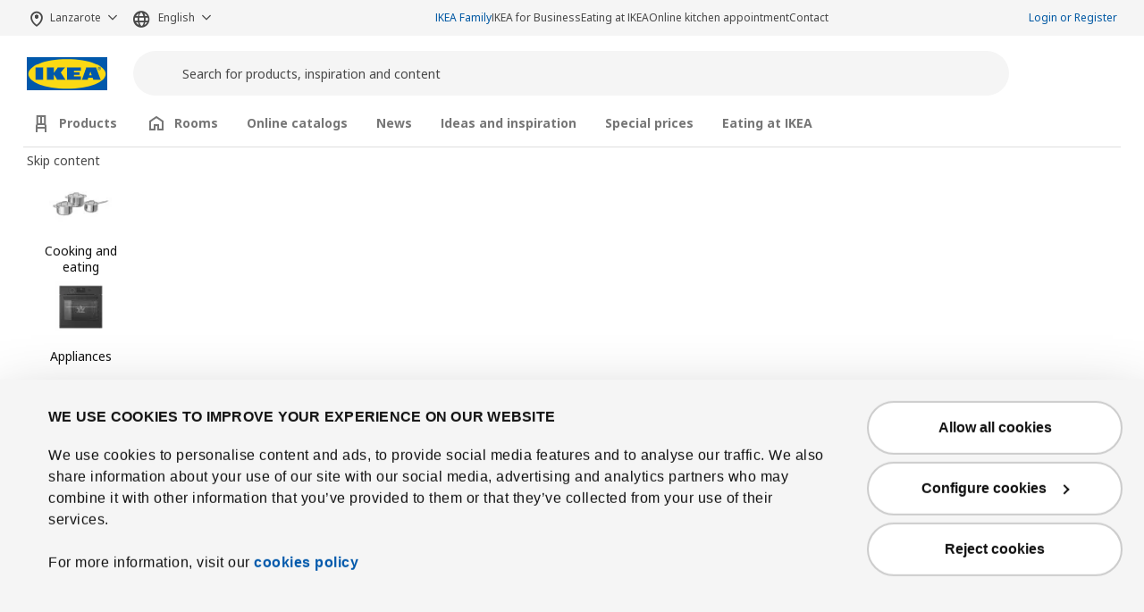

--- FILE ---
content_type: text/css
request_url: https://static.islas.ikea.es/webroot/css/main_conjurer.css?v=877
body_size: 46089
content:
@charset "UTF-8";
/* IKEA MAIN CSS - CONJURER */
@font-face {
    font-display: swap;
    font-family: NotoIKEALatin;
    font-style: italic;
    font-weight: 400;
    src: url(../fonts/NotoIKEALatin/noto-ikea-400i.latin-ext.woff2) format("woff2");
    unicode-range: u+0100-024f, u+0259, u+1e??, u+2020, u+20a0-20ab, u+20ad-20cf, u+2113, u+2c60-2c7f, u+a720-a7ff;
}
@font-face {
    font-display: swap;
    font-family: NotoIKEALatin;
    font-style: italic;
    font-weight: 400;
    src: url(../fonts/NotoIKEALatin/noto-ikea-400i.latin.woff2) format("woff2");
    unicode-range: u+00??, u+0131, u+0152-0153, u+02bb-02bc, u+02c6, u+02da, u+02dc, u+2000-206f, u+2074, u+20ac, u+2122, u+2191, u+2193, u+2212, u+2215, u+feff, u+fffd;
}
@font-face {
    font-display: swap;
    font-family: NotoIKEALatin;
    font-style: italic;
    font-weight: 700;
    src: url(../fonts/NotoIKEALatin/noto-ikea-700i.latin-ext.woff2) format("woff2");
    unicode-range: u+0100-024f, u+0259, u+1e??, u+2020, u+20a0-20ab, u+20ad-20cf, u+2113, u+2c60-2c7f, u+a720-a7ff;
}
@font-face {
    font-display: swap;
    font-family: NotoIKEALatin;
    font-style: italic;
    font-weight: 700;
    src: url(../fonts/NotoIKEALatin/noto-ikea-700i.latin.woff2) format("woff2");
    unicode-range: u+00??, u+0131, u+0152-0153, u+02bb-02bc, u+02c6, u+02da, u+02dc, u+2000-206f, u+2074, u+20ac, u+2122, u+2191, u+2193, u+2212, u+2215, u+feff, u+fffd;
}
@font-face {
    font-display: swap;
    font-family: NotoIKEALatin;
    font-style: normal;
    font-weight: 400;
    src: url(../fonts/NotoIKEALatin/noto-ikea-400.latin-ext.woff2) format("woff2");
    unicode-range: u+0100-024f, u+0259, u+1e??, u+2020, u+20a0-20ab, u+20ad-20cf, u+2113, u+2c60-2c7f, u+a720-a7ff;
}
@font-face {
    font-display: swap;
    font-family: NotoIKEALatin;
    font-style: normal;
    font-weight: 400;
    src: url(../fonts/NotoIKEALatin/noto-ikea-400.latin.woff2) format("woff2");
    unicode-range: u+00??, u+0131, u+0152-0153, u+02bb-02bc, u+02c6, u+02da, u+02dc, u+2000-206f, u+2074, u+20ac, u+2122, u+2191, u+2193, u+2212, u+2215, u+feff, u+fffd;
}
@font-face {
    font-display: swap;
    font-family: NotoIKEALatin;
    font-style: normal;
    font-weight: 700;
    src: url(../fonts/NotoIKEALatin/noto-ikea-700.latin-ext.woff2) format("woff2");
    unicode-range: u+0100-024f, u+0259, u+1e??, u+2020, u+20a0-20ab, u+20ad-20cf, u+2113, u+2c60-2c7f, u+a720-a7ff;
}
@font-face {
    font-display: swap;
    font-family: NotoIKEALatin;
    font-style: normal;
    font-weight: 700;
    src: url(../fonts/NotoIKEALatin/noto-ikea-700.latin.woff2) format("woff2");
    unicode-range: u+00??, u+0131, u+0152-0153, u+02bb-02bc, u+02c6, u+02da, u+02dc, u+2000-206f, u+2074, u+20ac, u+2122, u+2191, u+2193, u+2212, u+2215, u+feff, u+fffd;
}
:root {
    font-family: "NotoIKEALatin", "Noto Sans", "Roboto", "Open Sans", system-ui, sans-serif !important;
}

/* IKEA MAIN CSS */
@font-face {
    font-family: "Noto IKEA";
    font-style: italic;
    font-weight: 400;
    font-display: swap;
    src: url(../fonts/NotoIKEALatin/noto-ikea-400i.latin-ext.woff2) format("woff2");
    unicode-range: U+0100-024F, U+0259, U+1E00-1EFF, U+2020, U+20A0-20AB, U+20AD-20CF, U+2113, U+2C60-2C7F, U+A720-A7FF;
}
@font-face {
    font-family: "Noto IKEA";
    font-style: italic;
    font-weight: 400;
    font-display: swap;
    src: url(../fonts/NotoIKEALatin/noto-ikea-400i.latin.woff2) format("woff2");
    unicode-range: U+0100-024F, U+0259, U+1E00-1EFF, U+2020, U+20A0-20AB, U+20AD-20CF, U+2113, U+2C60-2C7F, U+A720-A7FF;
}
@font-face {
    font-family: "Noto IKEA";
    font-style: italic;
    font-weight: 700;
    font-display: swap;
    src: url(../fonts/NotoIKEALatin/noto-ikea-700i.latin-ext.woff2) format("woff2");
    unicode-range: U+0100-024F, U+0259, U+1E00-1EFF, U+2020, U+20A0-20AB, U+20AD-20CF, U+2113, U+2C60-2C7F, U+A720-A7FF;
}
@font-face {
    font-family: "Noto IKEA";
    font-style: italic;
    font-weight: 700;
    font-display: swap;
    src: url(../fonts/NotoIKEALatin/noto-ikea-700i.latin.woff2) format("woff2");
    unicode-range: U+0000-00FF, U+0131, U+0152-0153, U+02BB-02BC, U+02C6, U+02DA, U+02DC, U+2000-206F, U+2074, U+20AC, U+2122, U+2191, U+2193, U+2212, U+2215, U+FEFF, U+FFFD;
}
@font-face {
    font-family: "Noto IKEA";
    font-style: normal;
    font-weight: 400;
    font-display: swap;
    src: url(../fonts/NotoIKEALatin/noto-ikea-400.latin-ext.woff2) format("woff2");
    unicode-range: U+0100-024F, U+0259, U+1E00-1EFF, U+2020, U+20A0-20AB, U+20AD-20CF, U+2113, U+2C60-2C7F, U+A720-A7FF;
}
@font-face {
    font-family: "Noto IKEA";
    font-style: normal;
    font-weight: 400;
    font-display: swap;
    src: url(../fonts/NotoIKEALatin/noto-ikea-400.latin.woff2) format("woff2");
    unicode-range: U+0000-00FF, U+0131, U+0152-0153, U+02BB-02BC, U+02C6, U+02DA, U+02DC, U+2000-206F, U+2074, U+20AC, U+2122, U+2191, U+2193, U+2212, U+2215, U+FEFF, U+FFFD;
}
@font-face {
    font-family: "Noto IKEA";
    font-style: normal;
    font-weight: 700;
    font-display: swap;
    src: url(../fonts/NotoIKEALatin/noto-ikea-700.latin-ext.woff2) format("woff2");
    unicode-range: U+0100-024F, U+0259, U+1E00-1EFF, U+2020, U+20A0-20AB, U+20AD-20CF, U+2113, U+2C60-2C7F, U+A720-A7FF;
}
@font-face {
    font-family: "Noto IKEA";
    font-style: normal;
    font-weight: 700;
    font-display: swap;
    src: url(../fonts/NotoIKEALatin/noto-ikea-700.latin.woff2) format("woff2");
    unicode-range: U+0000-00FF, U+0131, U+0152-0153, U+02BB-02BC, U+02C6, U+02DA, U+02DC, U+2000-206F, U+2074, U+20AC, U+2122, U+2191, U+2193, U+2212, U+2215, U+FEFF, U+FFFD;
}
:root {
    --blue: #0058A3;
    --indigo: #6610f2;
    --purple: #6f42c1;
    --pink: #e83e8c;
    --red: #CC0008;
    --orange: #FF6600;
    --yellow: #FFBA00;
    --green: #0A8A00;
    --teal: #20c997;
    --cyan: #17a2b8;
    --white: #fff;
    --gray: #707070;
    --gray-dark: #333333;
    --gray-light: #CCCCCC;
    --blue-IKEA: #0058A3;
    --yellow-IKEA: #FFDB00;
    --family-brand: #007CC1;
    --BUSINESS-brand: #111111;
    --badge-new: #CA5008;
    --badge-nlp: #CC0008;
    --sales: #CC0008;
    --blue-link: #0058A3;
    --orange-link: #FF6600;
    --primary: #0058A3;
    --secondary: #707070;
    --success: #0A8A00;
    --info: #17a2b8;
    --warning: #FF6600;
    --danger: #CC0008;
    --light: #F5F5F5;
    --dark: #333333;
    --blue: #0058A3;
    --indigo: #6610f2;
    --purple: #6f42c1;
    --pink: #e83e8c;
    --red: #CC0008;
    --orange: #FF6600;
    --yellow: #FFBA00;
    --green: #0A8A00;
    --teal: #20c997;
    --cyan: #17a2b8;
    --white: #fff;
    --gray-light: #CCCCCC;
    --gray-medium: #B7B7B7;
    --gray: #707070;
    --gray-dark: #333333;
    --black: #000;
    --blue-IKEA: #0058A3;
    --yellow-IKEA: #FFDB00;
    --family-brand: #007CC1;
    --blue-family-brand: #007CC1;
    --yellow-family-brand: #FFDB00;
    --BUSINESS-brand: #111111;
    --badge-new: #CA5008;
    --badge-nlp: #CC0008;
    --blue-link: #0058A3;
    --orange-link: #FF6600;
    --transparent: rgba(0, 0, 0, 0);
    --breakpoint-xs: 0;
    --breakpoint-sm: 576px;
    --breakpoint-md: 768px;
    --breakpoint-lg: 992px;
    --breakpoint-xl: 1200px;
    --font-family-sans-serif: "NotoIKEALatin", "Noto IKEA", "Noto Sans", "Roboto", "Open Sans", -apple-system, sans-serif !important;
    --font-family-monospace: SFMono-Regular, Menlo, Monaco, Consolas, "Liberation Mono", "Courier New", monospace;
}

*,
*::before,
*::after {
    box-sizing: border-box;
}

html {
    font-family: sans-serif;
    line-height: 1.15;
    -webkit-text-size-adjust: 100%;
    -ms-text-size-adjust: 100%;
    -ms-overflow-style: scrollbar;
    -webkit-tap-highlight-color: rgba(0, 0, 0, 0);
}
article, aside, dialog, figcaption, figure, footer, header, hgroup, main, nav, section {
    display: block;
}

body {
    margin: 0;
    font-family: "NotoIKEALatin", "Noto IKEA", "Noto Sans", "Roboto", "Open Sans", -apple-system, sans-serif !important;
    font-size: 1rem;
    font-weight: 400;
    line-height: 1.57;
    color: #484848;
    text-align: left;
    background-color: #fff;
}

hr {
    box-sizing: content-box;
    height: 0;
    overflow: visible;
}

h1, h2, h3, h4, h5, h6 {
    margin-top: 0;
    margin-bottom: 0.5rem;
}

p {
    margin-top: 0;
    margin-bottom: 1rem;
}

abbr[title],
abbr[data-original-title] {
    text-decoration: underline;
    -webkit-text-decoration: underline dotted;
            text-decoration: underline dotted;
    cursor: help;
    border-bottom: 0;
}

address {
    margin-bottom: 1rem;
    font-style: normal;
    line-height: inherit;
}

ol,
ul,
dl {
    margin-top: 0;
    margin-bottom: 1rem;
}

ol ol,
ul ul,
ol ul,
ul ol {
    margin-bottom: 0;
}

dt {
    font-weight: 700;
}

dd {
    margin-bottom: 0.5rem;
    margin-left: 0;
}

blockquote {
    margin: 0 0 1rem;
}

dfn {
    font-style: italic;
}

b,
strong {
    font-weight: bolder;
}

small {
    font-size: 80%;
}

sub,
sup {
    position: relative;
    font-size: 75%;
    line-height: 0;
    vertical-align: baseline;
}

sub {
    bottom: -0.25em;
}

sup {
    top: -0.5em;
}

a {
    color: #0058A3;
    text-decoration: none;
    text-underline-offset: 0.155em;
    background-color: transparent;
    -webkit-text-decoration-skip: objects;
}
a:hover {
    color: #002f57;
    text-decoration: underline;
}

a:not([href]):not([tabindex]) {
    color: inherit;
    text-decoration: none;
}
a:not([href]):not([tabindex]):hover, a:not([href]):not([tabindex]):focus {
    color: inherit;
    text-decoration: none;
}
a:not([href]):not([tabindex]):focus {
    outline: 0;
}

pre,
code,
kbd,
samp {
    font-family: monospace, monospace;
    font-size: 1em;
}

pre {
    margin-top: 0;
    margin-bottom: 1rem;
    overflow: auto;
    -ms-overflow-style: scrollbar;
}

figure {
    margin: 0 0 1rem;
}

img {
    vertical-align: middle;
    border-style: none;
}

svg:not(:root) {
    overflow: hidden;
}

table {
    border-collapse: collapse;
}

caption {
    padding-top: 0.75rem;
    padding-bottom: 0.75rem;
    color: #707070;
    text-align: left;
    caption-side: bottom;
}

th {
    text-align: inherit;
}

label {
    display: inline-block;
    margin-bottom: 0.5rem;
}

button {
    border-radius: 0;
}

button:focus {
    outline: 1px dotted;
    outline: 5px auto -webkit-focus-ring-color;
}

input,
button,
select,
optgroup,
textarea {
    margin: 0;
    font-family: inherit;
    font-size: inherit;
    line-height: inherit;
}

button,
input {
    overflow: visible;
}

button,
select {
    text-transform: none;
}

button,
html [type=button],
[type=reset],
[type=submit] {
    -webkit-appearance: button;
}

button::-moz-focus-inner,
[type=button]::-moz-focus-inner,
[type=reset]::-moz-focus-inner,
[type=submit]::-moz-focus-inner {
    padding: 0;
    border-style: none;
}

input[type=radio],
input[type=checkbox] {
    box-sizing: border-box;
    padding: 0;
}

input[type=date],
input[type=time],
input[type=datetime-local],
input[type=month] {
    -webkit-appearance: listbox;
}

textarea {
    overflow: auto;
    resize: vertical;
}

fieldset {
    min-width: 0;
    padding: 0;
    margin: 0;
    border: 0;
}

legend {
    display: block;
    width: 100%;
    max-width: 100%;
    padding: 0;
    margin-bottom: 0.5rem;
    font-size: 1.5rem;
    line-height: inherit;
    color: inherit;
    white-space: normal;
}

progress {
    vertical-align: baseline;
}

[type=number]::-webkit-inner-spin-button,
[type=number]::-webkit-outer-spin-button {
    height: auto;
}

[type=search] {
    outline-offset: -2px;
    -webkit-appearance: none;
}

[type=search]::-webkit-search-cancel-button,
[type=search]::-webkit-search-decoration {
    -webkit-appearance: none;
}

::-webkit-file-upload-button {
    font: inherit;
    -webkit-appearance: button;
}

output {
    display: inline-block;
}

summary {
    display: list-item;
    cursor: pointer;
}

template {
    display: none;
}

[hidden] {
    display: none !important;
}

h1, h2, h3, h4, h5, h6,
.h1, .h2, .h3, .h4, .h5, .h6 {
    margin-bottom: 0.5rem;
    font-family: inherit;
    font-weight: 600;
    line-height: 1.2;
    color: inherit;
}

h1, .h1 {
    font-size: 2.25rem;
}

h2, .h2 {
    font-size: 1.75rem;
}

h3, .h3 {
    font-size: 1.5rem;
}

h4, .h4 {
    font-size: 1.25rem;
}

h5, .h5 {
    font-size: 1.125rem;
}

h6, .h6 {
    font-size: 1rem;
}

.lead {
    font-size: 1.25rem;
    font-weight: 300;
}

.display-1 {
    font-size: 4.5rem;
    font-weight: 700;
    line-height: 1.2;
}

.display-2 {
    font-size: 3.5rem;
    font-weight: 700;
    line-height: 1.2;
}

.display-3 {
    font-size: 3rem;
    font-weight: 700;
    line-height: 1.2;
}

.display-4 {
    font-size: 2.25rem;
    font-weight: 700;
    line-height: 1.2;
}

hr {
    margin-top: 1rem;
    margin-bottom: 1rem;
    border: 0;
    border-top: 1px solid rgba(0, 0, 0, 0.1);
}

small,
.small {
    font-size: 80%;
    font-weight: 400;
}

mark,
.mark {
    padding: 0.2em;
    background-color: #fcf8e3;
}

.list-unstyled {
    padding-left: 0;
    list-style: none;
}

.list-inline {
    padding-left: 0;
    list-style: none;
}

.list-inline-item {
    display: inline-block;
}
.list-inline-item:not(:last-child) {
    margin-right: 0.5rem;
}

.initialism {
    font-size: 90%;
    text-transform: uppercase;
}

.blockquote {
    margin-bottom: 1rem;
    font-size: 1.25rem;
}

.blockquote-footer {
    display: block;
    font-size: 80%;
    color: #707070;
}
.blockquote-footer::before {
    content: "— ";
}

.img-fluid {
    max-width: 100%;
    height: auto;
}

.img-thumbnail {
    padding: 0.25rem;
    background-color: #fff;
    border: 1px solid #DFDFDF;
    border-radius: 0.25rem;
    max-width: 100%;
    height: auto;
}

.figure {
    display: inline-block;
}

.figure-img {
    margin-bottom: 0.5rem;
    line-height: 1;
}

.figure-caption {
    font-size: 90%;
    color: #707070;
}

code,
kbd,
pre,
samp {
    font-family: SFMono-Regular, Menlo, Monaco, Consolas, "Liberation Mono", "Courier New", monospace;
}

code {
    font-size: 87.5%;
    color: #e83e8c;
    word-break: break-word;
}
a > code {
    color: inherit;
}

kbd {
    padding: 0.2rem 0.4rem;
    font-size: 87.5%;
    color: #fff;
    background-color: #242424;
    border-radius: 0.2rem;
}
kbd kbd {
    padding: 0;
    font-size: 100%;
    font-weight: 700;
}

pre {
    display: block;
    font-size: 87.5%;
    color: #242424;
}
pre code {
    font-size: inherit;
    color: inherit;
    word-break: normal;
}

.pre-scrollable {
    max-height: 340px;
    overflow-y: scroll;
}

.container {
    width: 100%;
    padding-right: 10px;
    padding-left: 10px;
    margin-right: auto;
    margin-left: auto;
}
@media (min-width: 576px) {
    .container {
        max-width: 540px;
    }
}
@media (min-width: 768px) {
    .container {
        max-width: 720px;
    }
}
@media (min-width: 992px) {
    .container {
        max-width: 960px;
    }
}
@media (min-width: 1200px) {
    .container {
        max-width: 1280px;
    }
}

.container-fluid {
    width: 100%;
    padding-right: 10px;
    padding-left: 10px;
    margin-right: auto;
    margin-left: auto;
}

.row {
    display: -webkit-box;
    display: -ms-flexbox;
    display: flex;
    flex-wrap: wrap;
    margin-right: -10px;
    margin-left: -10px;
}

.no-gutters {
    margin-right: 0;
    margin-left: 0;
}
.no-gutters > .col,
.no-gutters > [class*=col-] {
    padding-right: 0;
    padding-left: 0;
}

.col-xl,
.col-xl-auto, .col-xl-12, .col-xl-11, .col-xl-10, .col-xl-9, .col-xl-8, .col-xl-7, .col-xl-6, .col-xl-5, .col-xl-4, .col-xl-3, .col-xl-2, .col-xl-1, .col-lg,
.col-lg-auto, .col-lg-12, .col-lg-11, .col-lg-10, .col-lg-9, .col-lg-8, .col-lg-7, .col-lg-6, .col-lg-5, .col-lg-4, .col-lg-3, .col-lg-2, .col-lg-1, .col-md,
.col-md-auto, .col-md-12, .col-md-11, .col-md-10, .col-md-9, .col-md-8, .col-md-7, .col-md-6, .col-md-5, .col-md-4, .col-md-3, .col-md-2, .col-md-1, .col-sm,
.col-sm-auto, .col-sm-12, .col-sm-11, .col-sm-10, .col-sm-9, .col-sm-8, .col-sm-7, .col-sm-6, .col-sm-5, .col-sm-4, .col-sm-3, .col-sm-2, .col-sm-1, .col,
.col-auto, .col-12, .col-11, .col-10, .col-9, .col-8, .col-7, .col-6, .col-5, .col-4, .col-3, .col-2, .col-1 {
    position: relative;
    width: 100%;
    min-height: 1px;
    padding-right: 10px;
    padding-left: 10px;
}

.col {
    flex-basis: 0;
    flex-grow: 1;
    max-width: 100%;
}

.col-auto {
    flex: 0 0 auto;
    width: auto;
    max-width: none;
}

.col-1 {
    flex: 0 0 8.3333333333%;
    max-width: 8.3333333333%;
}

.col-2 {
    flex: 0 0 16.6666666667%;
    max-width: 16.6666666667%;
}

.col-3 {
    flex: 0 0 25%;
    max-width: 25%;
}

.col-4 {
    flex: 0 0 33.3333333333%;
    max-width: 33.3333333333%;
}

.col-5 {
    flex: 0 0 41.6666666667%;
    max-width: 41.6666666667%;
}

.col-6 {
    flex: 0 0 50%;
    max-width: 50%;
}

.col-7 {
    flex: 0 0 58.3333333333%;
    max-width: 58.3333333333%;
}

.col-8 {
    flex: 0 0 66.6666666667%;
    max-width: 66.6666666667%;
}

.col-9 {
    flex: 0 0 75%;
    max-width: 75%;
}

.col-10 {
    flex: 0 0 83.3333333333%;
    max-width: 83.3333333333%;
}

.col-11 {
    flex: 0 0 91.6666666667%;
    max-width: 91.6666666667%;
}

.col-12 {
    flex: 0 0 100%;
    max-width: 100%;
}

.order-first {
    order: -1;
}

.order-last {
    order: 13;
}

.order-0 {
    order: 0;
}

.order-1 {
    order: 1;
}

.order-2 {
    order: 2;
}

.order-3 {
    order: 3;
}

.order-4 {
    order: 4;
}

.order-5 {
    order: 5;
}

.order-6 {
    order: 6;
}

.order-7 {
    order: 7;
}

.order-8 {
    order: 8;
}

.order-9 {
    order: 9;
}

.order-10 {
    order: 10;
}

.order-11 {
    order: 11;
}

.order-12 {
    order: 12;
}

.offset-1 {
    margin-left: 8.3333333333%;
}

.offset-2 {
    margin-left: 16.6666666667%;
}

.offset-3 {
    margin-left: 25%;
}

.offset-4 {
    margin-left: 33.3333333333%;
}

.offset-5 {
    margin-left: 41.6666666667%;
}

.offset-6 {
    margin-left: 50%;
}

.offset-7 {
    margin-left: 58.3333333333%;
}

.offset-8 {
    margin-left: 66.6666666667%;
}

.offset-9 {
    margin-left: 75%;
}

.offset-10 {
    margin-left: 83.3333333333%;
}

.offset-11 {
    margin-left: 91.6666666667%;
}

@media (min-width: 576px) {
    .col-sm {
        flex-basis: 0;
        flex-grow: 1;
        max-width: 100%;
    }
    .col-sm-auto {
        flex: 0 0 auto;
        width: auto;
        max-width: none;
    }
    .col-sm-1 {
        flex: 0 0 8.3333333333%;
        max-width: 8.3333333333%;
    }
    .col-sm-2 {
        flex: 0 0 16.6666666667%;
        max-width: 16.6666666667%;
    }
    .col-sm-3 {
        flex: 0 0 25%;
        max-width: 25%;
    }
    .col-sm-4 {
        flex: 0 0 33.3333333333%;
        max-width: 33.3333333333%;
    }
    .col-sm-5 {
        flex: 0 0 41.6666666667%;
        max-width: 41.6666666667%;
    }
    .col-sm-6 {
        flex: 0 0 50%;
        max-width: 50%;
    }
    .col-sm-7 {
        flex: 0 0 58.3333333333%;
        max-width: 58.3333333333%;
    }
    .col-sm-8 {
        flex: 0 0 66.6666666667%;
        max-width: 66.6666666667%;
    }
    .col-sm-9 {
        flex: 0 0 75%;
        max-width: 75%;
    }
    .col-sm-10 {
        flex: 0 0 83.3333333333%;
        max-width: 83.3333333333%;
    }
    .col-sm-11 {
        flex: 0 0 91.6666666667%;
        max-width: 91.6666666667%;
    }
    .col-sm-12 {
        flex: 0 0 100%;
        max-width: 100%;
    }
    .order-sm-first {
        order: -1;
    }
    .order-sm-last {
        order: 13;
    }
    .order-sm-0 {
        order: 0;
    }
    .order-sm-1 {
        order: 1;
    }
    .order-sm-2 {
        order: 2;
    }
    .order-sm-3 {
        order: 3;
    }
    .order-sm-4 {
        order: 4;
    }
    .order-sm-5 {
        order: 5;
    }
    .order-sm-6 {
        order: 6;
    }
    .order-sm-7 {
        order: 7;
    }
    .order-sm-8 {
        order: 8;
    }
    .order-sm-9 {
        order: 9;
    }
    .order-sm-10 {
        order: 10;
    }
    .order-sm-11 {
        order: 11;
    }
    .order-sm-12 {
        order: 12;
    }
    .offset-sm-0 {
        margin-left: 0;
    }
    .offset-sm-1 {
        margin-left: 8.3333333333%;
    }
    .offset-sm-2 {
        margin-left: 16.6666666667%;
    }
    .offset-sm-3 {
        margin-left: 25%;
    }
    .offset-sm-4 {
        margin-left: 33.3333333333%;
    }
    .offset-sm-5 {
        margin-left: 41.6666666667%;
    }
    .offset-sm-6 {
        margin-left: 50%;
    }
    .offset-sm-7 {
        margin-left: 58.3333333333%;
    }
    .offset-sm-8 {
        margin-left: 66.6666666667%;
    }
    .offset-sm-9 {
        margin-left: 75%;
    }
    .offset-sm-10 {
        margin-left: 83.3333333333%;
    }
    .offset-sm-11 {
        margin-left: 91.6666666667%;
    }
}
@media (min-width: 768px) {
    .col-md {
        flex-basis: 0;
        flex-grow: 1;
        max-width: 100%;
    }
    .col-md-auto {
        flex: 0 0 auto;
        width: auto;
        max-width: none;
    }
    .col-md-1 {
        flex: 0 0 8.3333333333%;
        max-width: 8.3333333333%;
    }
    .col-md-2 {
        flex: 0 0 16.6666666667%;
        max-width: 16.6666666667%;
    }
    .col-md-3 {
        flex: 0 0 25%;
        max-width: 25%;
    }
    .col-md-4 {
        flex: 0 0 33.3333333333%;
        max-width: 33.3333333333%;
    }
    .col-md-5 {
        flex: 0 0 41.6666666667%;
        max-width: 41.6666666667%;
    }
    .col-md-6 {
        flex: 0 0 50%;
        max-width: 50%;
    }
    .col-md-7 {
        flex: 0 0 58.3333333333%;
        max-width: 58.3333333333%;
    }
    .col-md-8 {
        flex: 0 0 66.6666666667%;
        max-width: 66.6666666667%;
    }
    .col-md-9 {
        flex: 0 0 75%;
        max-width: 75%;
    }
    .col-md-10 {
        flex: 0 0 83.3333333333%;
        max-width: 83.3333333333%;
    }
    .col-md-11 {
        flex: 0 0 91.6666666667%;
        max-width: 91.6666666667%;
    }
    .col-md-12 {
        flex: 0 0 100%;
        max-width: 100%;
    }
    .order-md-first {
        order: -1;
    }
    .order-md-last {
        order: 13;
    }
    .order-md-0 {
        order: 0;
    }
    .order-md-1 {
        order: 1;
    }
    .order-md-2 {
        order: 2;
    }
    .order-md-3 {
        order: 3;
    }
    .order-md-4 {
        order: 4;
    }
    .order-md-5 {
        order: 5;
    }
    .order-md-6 {
        order: 6;
    }
    .order-md-7 {
        order: 7;
    }
    .order-md-8 {
        order: 8;
    }
    .order-md-9 {
        order: 9;
    }
    .order-md-10 {
        order: 10;
    }
    .order-md-11 {
        order: 11;
    }
    .order-md-12 {
        order: 12;
    }
    .offset-md-0 {
        margin-left: 0;
    }
    .offset-md-1 {
        margin-left: 8.3333333333%;
    }
    .offset-md-2 {
        margin-left: 16.6666666667%;
    }
    .offset-md-3 {
        margin-left: 25%;
    }
    .offset-md-4 {
        margin-left: 33.3333333333%;
    }
    .offset-md-5 {
        margin-left: 41.6666666667%;
    }
    .offset-md-6 {
        margin-left: 50%;
    }
    .offset-md-7 {
        margin-left: 58.3333333333%;
    }
    .offset-md-8 {
        margin-left: 66.6666666667%;
    }
    .offset-md-9 {
        margin-left: 75%;
    }
    .offset-md-10 {
        margin-left: 83.3333333333%;
    }
    .offset-md-11 {
        margin-left: 91.6666666667%;
    }
}
@media (min-width: 992px) {
    .col-lg {
        flex-basis: 0;
        flex-grow: 1;
        max-width: 100%;
    }
    .col-lg-auto {
        flex: 0 0 auto;
        width: auto;
        max-width: none;
    }
    .col-lg-1 {
        flex: 0 0 8.3333333333%;
        max-width: 8.3333333333%;
    }
    .col-lg-2 {
        flex: 0 0 16.6666666667%;
        max-width: 16.6666666667%;
    }
    .col-lg-3 {
        flex: 0 0 25%;
        max-width: 25%;
    }
    .col-lg-4 {
        flex: 0 0 33.3333333333%;
        max-width: 33.3333333333%;
    }
    .col-lg-5 {
        flex: 0 0 41.6666666667%;
        max-width: 41.6666666667%;
    }
    .col-lg-6 {
        flex: 0 0 50%;
        max-width: 50%;
    }
    .col-lg-7 {
        flex: 0 0 58.3333333333%;
        max-width: 58.3333333333%;
    }
    .col-lg-8 {
        flex: 0 0 66.6666666667%;
        max-width: 66.6666666667%;
    }
    .col-lg-9 {
        flex: 0 0 75%;
        max-width: 75%;
    }
    .col-lg-10 {
        flex: 0 0 83.3333333333%;
        max-width: 83.3333333333%;
    }
    .col-lg-11 {
        flex: 0 0 91.6666666667%;
        max-width: 91.6666666667%;
    }
    .col-lg-12 {
        flex: 0 0 100%;
        max-width: 100%;
    }
    .order-lg-first {
        order: -1;
    }
    .order-lg-last {
        order: 13;
    }
    .order-lg-0 {
        order: 0;
    }
    .order-lg-1 {
        order: 1;
    }
    .order-lg-2 {
        order: 2;
    }
    .order-lg-3 {
        order: 3;
    }
    .order-lg-4 {
        order: 4;
    }
    .order-lg-5 {
        order: 5;
    }
    .order-lg-6 {
        order: 6;
    }
    .order-lg-7 {
        order: 7;
    }
    .order-lg-8 {
        order: 8;
    }
    .order-lg-9 {
        order: 9;
    }
    .order-lg-10 {
        order: 10;
    }
    .order-lg-11 {
        order: 11;
    }
    .order-lg-12 {
        order: 12;
    }
    .offset-lg-0 {
        margin-left: 0;
    }
    .offset-lg-1 {
        margin-left: 8.3333333333%;
    }
    .offset-lg-2 {
        margin-left: 16.6666666667%;
    }
    .offset-lg-3 {
        margin-left: 25%;
    }
    .offset-lg-4 {
        margin-left: 33.3333333333%;
    }
    .offset-lg-5 {
        margin-left: 41.6666666667%;
    }
    .offset-lg-6 {
        margin-left: 50%;
    }
    .offset-lg-7 {
        margin-left: 58.3333333333%;
    }
    .offset-lg-8 {
        margin-left: 66.6666666667%;
    }
    .offset-lg-9 {
        margin-left: 75%;
    }
    .offset-lg-10 {
        margin-left: 83.3333333333%;
    }
    .offset-lg-11 {
        margin-left: 91.6666666667%;
    }
}
@media (min-width: 1200px) {
    .col-xl {
        flex-basis: 0;
        flex-grow: 1;
        max-width: 100%;
    }
    .col-xl-auto {
        flex: 0 0 auto;
        width: auto;
        max-width: none;
    }
    .col-xl-1 {
        flex: 0 0 8.3333333333%;
        max-width: 8.3333333333%;
    }
    .col-xl-2 {
        flex: 0 0 16.6666666667%;
        max-width: 16.6666666667%;
    }
    .col-xl-3 {
        flex: 0 0 25%;
        max-width: 25%;
    }
    .col-xl-4 {
        flex: 0 0 33.3333333333%;
        max-width: 33.3333333333%;
    }
    .col-xl-5 {
        flex: 0 0 41.6666666667%;
        max-width: 41.6666666667%;
    }
    .col-xl-6 {
        flex: 0 0 50%;
        max-width: 50%;
    }
    .col-xl-7 {
        flex: 0 0 58.3333333333%;
        max-width: 58.3333333333%;
    }
    .col-xl-8 {
        flex: 0 0 66.6666666667%;
        max-width: 66.6666666667%;
    }
    .col-xl-9 {
        flex: 0 0 75%;
        max-width: 75%;
    }
    .col-xl-10 {
        flex: 0 0 83.3333333333%;
        max-width: 83.3333333333%;
    }
    .col-xl-11 {
        flex: 0 0 91.6666666667%;
        max-width: 91.6666666667%;
    }
    .col-xl-12 {
        flex: 0 0 100%;
        max-width: 100%;
    }
    .order-xl-first {
        order: -1;
    }
    .order-xl-last {
        order: 13;
    }
    .order-xl-0 {
        order: 0;
    }
    .order-xl-1 {
        order: 1;
    }
    .order-xl-2 {
        order: 2;
    }
    .order-xl-3 {
        order: 3;
    }
    .order-xl-4 {
        order: 4;
    }
    .order-xl-5 {
        order: 5;
    }
    .order-xl-6 {
        order: 6;
    }
    .order-xl-7 {
        order: 7;
    }
    .order-xl-8 {
        order: 8;
    }
    .order-xl-9 {
        order: 9;
    }
    .order-xl-10 {
        order: 10;
    }
    .order-xl-11 {
        order: 11;
    }
    .order-xl-12 {
        order: 12;
    }
    .offset-xl-0 {
        margin-left: 0;
    }
    .offset-xl-1 {
        margin-left: 8.3333333333%;
    }
    .offset-xl-2 {
        margin-left: 16.6666666667%;
    }
    .offset-xl-3 {
        margin-left: 25%;
    }
    .offset-xl-4 {
        margin-left: 33.3333333333%;
    }
    .offset-xl-5 {
        margin-left: 41.6666666667%;
    }
    .offset-xl-6 {
        margin-left: 50%;
    }
    .offset-xl-7 {
        margin-left: 58.3333333333%;
    }
    .offset-xl-8 {
        margin-left: 66.6666666667%;
    }
    .offset-xl-9 {
        margin-left: 75%;
    }
    .offset-xl-10 {
        margin-left: 83.3333333333%;
    }
    .offset-xl-11 {
        margin-left: 91.6666666667%;
    }
}
.table {
    width: 100%;
    max-width: 100%;
    margin-bottom: 1rem;
    background-color: transparent;
}
.table th,
.table td {
    padding: 0.75rem;
    vertical-align: top;
    border-top: 1px solid #DFDFDF;
}
.table thead th {
    vertical-align: bottom;
    border-bottom: 2px solid #DFDFDF;
}
.table tbody + tbody {
    border-top: 2px solid #DFDFDF;
}
.table .table {
    background-color: #fff;
}

.table-sm th,
.table-sm td {
    padding: 0.3rem;
}

.table-bordered {
    border: 1px solid #DFDFDF;
}
.table-bordered th,
.table-bordered td {
    border: 1px solid #DFDFDF;
}
.table-bordered thead th,
.table-bordered thead td {
    border-bottom-width: 2px;
}

.table-striped tbody tr:nth-of-type(odd) {
    background-color: rgba(0, 0, 0, 0.05);
}

.table-hover tbody tr:hover {
    background-color: rgba(0, 0, 0, 0.075);
}

.table-primary,
.table-primary > th,
.table-primary > td {
    background-color: #b8d0e5;
}

.table-hover .table-primary:hover {
    background-color: #a5c4de;
}
.table-hover .table-primary:hover > td,
.table-hover .table-primary:hover > th {
    background-color: #a5c4de;
}

.table-secondary,
.table-secondary > th,
.table-secondary > td {
    background-color: #d7d7d7;
}

.table-hover .table-secondary:hover {
    background-color: #cacaca;
}
.table-hover .table-secondary:hover > td,
.table-hover .table-secondary:hover > th {
    background-color: #cacaca;
}

.table-success,
.table-success > th,
.table-success > td {
    background-color: #badeb8;
}

.table-hover .table-success:hover {
    background-color: #a9d6a7;
}
.table-hover .table-success:hover > td,
.table-hover .table-success:hover > th {
    background-color: #a9d6a7;
}

.table-info,
.table-info > th,
.table-info > td {
    background-color: #bee5eb;
}

.table-hover .table-info:hover {
    background-color: #abdde5;
}
.table-hover .table-info:hover > td,
.table-hover .table-info:hover > th {
    background-color: #abdde5;
}

.table-warning,
.table-warning > th,
.table-warning > td {
    background-color: #ffd4b8;
}

.table-hover .table-warning:hover {
    background-color: #ffc59f;
}
.table-hover .table-warning:hover > td,
.table-hover .table-warning:hover > th {
    background-color: #ffc59f;
}

.table-danger,
.table-danger > th,
.table-danger > td {
    background-color: #f1b8ba;
}

.table-hover .table-danger:hover {
    background-color: #eda3a5;
}
.table-hover .table-danger:hover > td,
.table-hover .table-danger:hover > th {
    background-color: #eda3a5;
}

.table-light,
.table-light > th,
.table-light > td {
    background-color: #fcfcfc;
}

.table-hover .table-light:hover {
    background-color: #efefef;
}
.table-hover .table-light:hover > td,
.table-hover .table-light:hover > th {
    background-color: #efefef;
}

.table-dark,
.table-dark > th,
.table-dark > td {
    background-color: #c6c6c6;
}

.table-hover .table-dark:hover {
    background-color: #b9b9b9;
}
.table-hover .table-dark:hover > td,
.table-hover .table-dark:hover > th {
    background-color: #b9b9b9;
}

.table-blue,
.table-blue > th,
.table-blue > td {
    background-color: #b8d0e5;
}

.table-hover .table-blue:hover {
    background-color: #a5c4de;
}
.table-hover .table-blue:hover > td,
.table-hover .table-blue:hover > th {
    background-color: #a5c4de;
}

.table-indigo,
.table-indigo > th,
.table-indigo > td {
    background-color: #d4bcfb;
}

.table-hover .table-indigo:hover {
    background-color: #c5a4fa;
}
.table-hover .table-indigo:hover > td,
.table-hover .table-indigo:hover > th {
    background-color: #c5a4fa;
}

.table-purple,
.table-purple > th,
.table-purple > td {
    background-color: #d7caee;
}

.table-hover .table-purple:hover {
    background-color: #c8b7e8;
}
.table-hover .table-purple:hover > td,
.table-hover .table-purple:hover > th {
    background-color: #c8b7e8;
}

.table-pink,
.table-pink > th,
.table-pink > td {
    background-color: #f9c9df;
}

.table-hover .table-pink:hover {
    background-color: #f6b2d1;
}
.table-hover .table-pink:hover > td,
.table-hover .table-pink:hover > th {
    background-color: #f6b2d1;
}

.table-red,
.table-red > th,
.table-red > td {
    background-color: #f1b8ba;
}

.table-hover .table-red:hover {
    background-color: #eda3a5;
}
.table-hover .table-red:hover > td,
.table-hover .table-red:hover > th {
    background-color: #eda3a5;
}

.table-orange,
.table-orange > th,
.table-orange > td {
    background-color: #ffd4b8;
}

.table-hover .table-orange:hover {
    background-color: #ffc59f;
}
.table-hover .table-orange:hover > td,
.table-hover .table-orange:hover > th {
    background-color: #ffc59f;
}

.table-yellow,
.table-yellow > th,
.table-yellow > td {
    background-color: #ffecb8;
}

.table-hover .table-yellow:hover {
    background-color: #ffe59f;
}
.table-hover .table-yellow:hover > td,
.table-hover .table-yellow:hover > th {
    background-color: #ffe59f;
}

.table-green,
.table-green > th,
.table-green > td {
    background-color: #badeb8;
}

.table-hover .table-green:hover {
    background-color: #a9d6a7;
}
.table-hover .table-green:hover > td,
.table-hover .table-green:hover > th {
    background-color: #a9d6a7;
}

.table-teal,
.table-teal > th,
.table-teal > td {
    background-color: #c1f0e2;
}

.table-hover .table-teal:hover {
    background-color: #acebd8;
}
.table-hover .table-teal:hover > td,
.table-hover .table-teal:hover > th {
    background-color: #acebd8;
}

.table-cyan,
.table-cyan > th,
.table-cyan > td {
    background-color: #bee5eb;
}

.table-hover .table-cyan:hover {
    background-color: #abdde5;
}
.table-hover .table-cyan:hover > td,
.table-hover .table-cyan:hover > th {
    background-color: #abdde5;
}

.table-white,
.table-white > th,
.table-white > td {
    background-color: white;
}

.table-hover .table-white:hover {
    background-color: #f2f2f2;
}
.table-hover .table-white:hover > td,
.table-hover .table-white:hover > th {
    background-color: #f2f2f2;
}

.table-gray-light,
.table-gray-light > th,
.table-gray-light > td {
    background-color: #f1f1f1;
}

.table-hover .table-gray-light:hover {
    background-color: #e4e4e4;
}
.table-hover .table-gray-light:hover > td,
.table-hover .table-gray-light:hover > th {
    background-color: #e4e4e4;
}

.table-gray-medium,
.table-gray-medium > th,
.table-gray-medium > td {
    background-color: #ebebeb;
}

.table-hover .table-gray-medium:hover {
    background-color: #dedede;
}
.table-hover .table-gray-medium:hover > td,
.table-hover .table-gray-medium:hover > th {
    background-color: #dedede;
}

.table-gray,
.table-gray > th,
.table-gray > td {
    background-color: #d7d7d7;
}

.table-hover .table-gray:hover {
    background-color: #cacaca;
}
.table-hover .table-gray:hover > td,
.table-hover .table-gray:hover > th {
    background-color: #cacaca;
}

.table-gray-dark,
.table-gray-dark > th,
.table-gray-dark > td {
    background-color: #c6c6c6;
}

.table-hover .table-gray-dark:hover {
    background-color: #b9b9b9;
}
.table-hover .table-gray-dark:hover > td,
.table-hover .table-gray-dark:hover > th {
    background-color: #b9b9b9;
}

.table-black,
.table-black > th,
.table-black > td {
    background-color: #b8b8b8;
}

.table-hover .table-black:hover {
    background-color: #ababab;
}
.table-hover .table-black:hover > td,
.table-hover .table-black:hover > th {
    background-color: #ababab;
}

.table-blue-IKEA,
.table-blue-IKEA > th,
.table-blue-IKEA > td {
    background-color: #b8d0e5;
}

.table-hover .table-blue-IKEA:hover {
    background-color: #a5c4de;
}
.table-hover .table-blue-IKEA:hover > td,
.table-hover .table-blue-IKEA:hover > th {
    background-color: #a5c4de;
}

.table-yellow-IKEA,
.table-yellow-IKEA > th,
.table-yellow-IKEA > td {
    background-color: #fff5b8;
}

.table-hover .table-yellow-IKEA:hover {
    background-color: #fff19f;
}
.table-hover .table-yellow-IKEA:hover > td,
.table-hover .table-yellow-IKEA:hover > th {
    background-color: #fff19f;
}

.table-family-brand,
.table-family-brand > th,
.table-family-brand > td {
    background-color: #b8daee;
}

.table-hover .table-family-brand:hover {
    background-color: #a3cfe9;
}
.table-hover .table-family-brand:hover > td,
.table-hover .table-family-brand:hover > th {
    background-color: #a3cfe9;
}

.table-blue-family-brand,
.table-blue-family-brand > th,
.table-blue-family-brand > td {
    background-color: #b8daee;
}

.table-hover .table-blue-family-brand:hover {
    background-color: #a3cfe9;
}
.table-hover .table-blue-family-brand:hover > td,
.table-hover .table-blue-family-brand:hover > th {
    background-color: #a3cfe9;
}

.table-yellow-family-brand,
.table-yellow-family-brand > th,
.table-yellow-family-brand > td {
    background-color: #fff5b8;
}

.table-hover .table-yellow-family-brand:hover {
    background-color: #fff19f;
}
.table-hover .table-yellow-family-brand:hover > td,
.table-hover .table-yellow-family-brand:hover > th {
    background-color: #fff19f;
}

.table-BUSINESS-brand,
.table-BUSINESS-brand > th,
.table-BUSINESS-brand > td {
    background-color: #bcbcbc;
}

.table-hover .table-BUSINESS-brand:hover {
    background-color: #afafaf;
}
.table-hover .table-BUSINESS-brand:hover > td,
.table-hover .table-BUSINESS-brand:hover > th {
    background-color: #afafaf;
}

.table-badge-new,
.table-badge-new > th,
.table-badge-new > td {
    background-color: #f0ceba;
}

.table-hover .table-badge-new:hover {
    background-color: #ebbfa5;
}
.table-hover .table-badge-new:hover > td,
.table-hover .table-badge-new:hover > th {
    background-color: #ebbfa5;
}

.table-badge-nlp,
.table-badge-nlp > th,
.table-badge-nlp > td {
    background-color: #f1b8ba;
}

.table-hover .table-badge-nlp:hover {
    background-color: #eda3a5;
}
.table-hover .table-badge-nlp:hover > td,
.table-hover .table-badge-nlp:hover > th {
    background-color: #eda3a5;
}

.table-blue-link,
.table-blue-link > th,
.table-blue-link > td {
    background-color: #b8d0e5;
}

.table-hover .table-blue-link:hover {
    background-color: #a5c4de;
}
.table-hover .table-blue-link:hover > td,
.table-hover .table-blue-link:hover > th {
    background-color: #a5c4de;
}

.table-orange-link,
.table-orange-link > th,
.table-orange-link > td {
    background-color: #ffd4b8;
}

.table-hover .table-orange-link:hover {
    background-color: #ffc59f;
}
.table-hover .table-orange-link:hover > td,
.table-hover .table-orange-link:hover > th {
    background-color: #ffc59f;
}

.table-transparent,
.table-transparent > th,
.table-transparent > td {
    background-color: rgba(255, 255, 255, 0.72);
}

.table-hover .table-transparent:hover {
    background-color: rgba(242, 242, 242, 0.72);
}
.table-hover .table-transparent:hover > td,
.table-hover .table-transparent:hover > th {
    background-color: rgba(242, 242, 242, 0.72);
}

.table-active,
.table-active > th,
.table-active > td {
    background-color: rgba(0, 0, 0, 0.075);
}

.table-hover .table-active:hover {
    background-color: rgba(0, 0, 0, 0.075);
}
.table-hover .table-active:hover > td,
.table-hover .table-active:hover > th {
    background-color: rgba(0, 0, 0, 0.075);
}

.table .thead-dark th {
    color: #fff;
    background-color: #242424;
    border-color: #373737;
}
.table .thead-light th {
    color: #484848;
    background-color: #EEEEEE;
    border-color: #DFDFDF;
}

.table-dark {
    color: #fff;
    background-color: #242424;
}
.table-dark th,
.table-dark td,
.table-dark thead th {
    border-color: #373737;
}
.table-dark.table-bordered {
    border: 0;
}
.table-dark.table-striped tbody tr:nth-of-type(odd) {
    background-color: rgba(255, 255, 255, 0.05);
}
.table-dark.table-hover tbody tr:hover {
    background-color: rgba(255, 255, 255, 0.075);
}

@media (max-width: 575.98px) {
    .table-responsive-sm {
        display: block;
        width: 100%;
        overflow-x: auto;
        -webkit-overflow-scrolling: touch;
        -ms-overflow-style: -ms-autohiding-scrollbar;
    }
    .table-responsive-sm > .table-bordered {
        border: 0;
    }
}
@media (max-width: 767.98px) {
    .table-responsive-md {
        display: block;
        width: 100%;
        overflow-x: auto;
        -webkit-overflow-scrolling: touch;
        -ms-overflow-style: -ms-autohiding-scrollbar;
    }
    .table-responsive-md > .table-bordered {
        border: 0;
    }
}
@media (max-width: 991.98px) {
    .table-responsive-lg {
        display: block;
        width: 100%;
        overflow-x: auto;
        -webkit-overflow-scrolling: touch;
        -ms-overflow-style: -ms-autohiding-scrollbar;
    }
    .table-responsive-lg > .table-bordered {
        border: 0;
    }
}
@media (max-width: 1199.98px) {
    .table-responsive-xl {
        display: block;
        width: 100%;
        overflow-x: auto;
        -webkit-overflow-scrolling: touch;
        -ms-overflow-style: -ms-autohiding-scrollbar;
    }
    .table-responsive-xl > .table-bordered {
        border: 0;
    }
}
.table-responsive {
    display: block;
    width: 100%;
    overflow-x: auto;
    -webkit-overflow-scrolling: touch;
    -ms-overflow-style: -ms-autohiding-scrollbar;
}
.table-responsive > .table-bordered {
    border: 0;
}

.form-control {
    display: block;
    width: 100%;
    padding: 0.375rem 0.75rem;
    font-size: 0.875rem;
    line-height: 1.57;
    color: #484848;
    background-color: #fff;
    background-clip: padding-box;
    border: 1px solid #CCCCCC;
    border-radius: 0.25rem;
    transition: border-color 0.15s ease-in-out, box-shadow 0.15s ease-in-out;
}
.form-control::-ms-expand {
    background-color: transparent;
    border: 0;
}
.form-control:focus {
    color: #484848;
    background-color: #fff;
    border-color: #249aff;
    outline: 0;
    box-shadow: 0 0 0 0.2rem rgba(0, 88, 163, 0.25);
}
.form-control::-moz-placeholder {
    color: #707070;
    opacity: 1;
}
.form-control::placeholder {
    color: #707070;
    opacity: 1;
}
.form-control:disabled, .form-control[readonly] {
    background-color: #EEEEEE;
    opacity: 1;
}

select.form-control:not([size]):not([multiple]) {
    height: calc(2.32rem + 2px);
}
select.form-control:focus::-ms-value {
    color: #484848;
    background-color: #fff;
}

.form-control-file,
.form-control-range {
    display: block;
    width: 100%;
}

.col-form-label {
    padding-top: calc(0.375rem + 1px);
    padding-bottom: calc(0.375rem + 1px);
    margin-bottom: 0;
    font-size: inherit;
    line-height: 1.57;
}

.col-form-label-lg {
    padding-top: calc(0.5rem + 1px);
    padding-bottom: calc(0.5rem + 1px);
    font-size: 1rem;
    line-height: 1.5;
}

.col-form-label-sm {
    padding-top: calc(0.25rem + 1px);
    padding-bottom: calc(0.25rem + 1px);
    font-size: 0.75rem;
    line-height: 1.375;
}

.form-control-plaintext {
    display: block;
    width: 100%;
    padding-top: 0.375rem;
    padding-bottom: 0.375rem;
    margin-bottom: 0;
    line-height: 1.57;
    background-color: transparent;
    border: solid transparent;
    border-width: 1px 0;
}
.form-control-plaintext.form-control-sm, .input-group-sm > .form-control-plaintext.form-control,
.input-group-sm > .input-group-prepend > .form-control-plaintext.input-group-text,
.input-group-sm > .input-group-append > .form-control-plaintext.input-group-text,
.input-group-sm > .input-group-prepend > .form-control-plaintext.btn,
.input-group-sm > .input-group-append > .form-control-plaintext.btn, .form-control-plaintext.form-control-lg, .input-group-lg > .form-control-plaintext.form-control,
.input-group-lg > .input-group-prepend > .form-control-plaintext.input-group-text,
.input-group-lg > .input-group-append > .form-control-plaintext.input-group-text,
.input-group-lg > .input-group-prepend > .form-control-plaintext.btn,
.input-group-lg > .input-group-append > .form-control-plaintext.btn {
    padding-right: 0;
    padding-left: 0;
}

.form-control-sm, .input-group-sm > .form-control,
.input-group-sm > .input-group-prepend > .input-group-text,
.input-group-sm > .input-group-append > .input-group-text,
.input-group-sm > .input-group-prepend > .btn,
.input-group-sm > .input-group-append > .btn {
    padding: 0.25rem 0.5rem;
    font-size: 0.75rem;
    line-height: 1.375;
    border-radius: 0.2rem;
}

select.form-control-sm:not([size]):not([multiple]), .input-group-sm > select.form-control:not([size]):not([multiple]),
.input-group-sm > .input-group-prepend > select.input-group-text:not([size]):not([multiple]),
.input-group-sm > .input-group-append > select.input-group-text:not([size]):not([multiple]),
.input-group-sm > .input-group-prepend > select.btn:not([size]):not([multiple]),
.input-group-sm > .input-group-append > select.btn:not([size]):not([multiple]) {
    height: calc(1.53125rem + 2px);
}

.form-control-lg, .input-group-lg > .form-control,
.input-group-lg > .input-group-prepend > .input-group-text,
.input-group-lg > .input-group-append > .input-group-text,
.input-group-lg > .input-group-prepend > .btn,
.input-group-lg > .input-group-append > .btn {
    padding: 0.5rem 1rem;
    font-size: 1rem;
    line-height: 1.5;
    border-radius: 0.3rem;
}

select.form-control-lg:not([size]):not([multiple]), .input-group-lg > select.form-control:not([size]):not([multiple]),
.input-group-lg > .input-group-prepend > select.input-group-text:not([size]):not([multiple]),
.input-group-lg > .input-group-append > select.input-group-text:not([size]):not([multiple]),
.input-group-lg > .input-group-prepend > select.btn:not([size]):not([multiple]),
.input-group-lg > .input-group-append > select.btn:not([size]):not([multiple]) {
    height: calc(2.5rem + 2px);
}

.form-group {
    margin-bottom: 1rem;
}

.form-text {
    display: block;
    margin-top: 0.25rem;
}

.form-row {
    display: -webkit-box;
    display: -ms-flexbox;
    display: flex;
    flex-wrap: wrap;
    margin-right: -5px;
    margin-left: -5px;
}
.form-row > .col,
.form-row > [class*=col-] {
    padding-right: 5px;
    padding-left: 5px;
}

.form-check {
    position: relative;
    display: block;
    padding-left: 1.25rem;
}

.form-check-input {
    position: absolute;
    margin-top: 0.3rem;
    margin-left: -1.25rem;
}
.form-check-input:disabled ~ .form-check-label {
    color: #707070;
}

.form-check-label {
    margin-bottom: 0;
}

.form-check-inline {
    display: -webkit-inline-box;
    display: -ms-inline-flexbox;
    display: inline-flex;
    align-items: center;
    padding-left: 0;
    margin-right: 0.75rem;
}
.form-check-inline .form-check-input {
    position: static;
    margin-top: 0;
    margin-right: 0.3125rem;
    margin-left: 0;
}

.valid-feedback {
    display: none;
    width: 100%;
    margin-top: 0.25rem;
    font-size: 80%;
    color: #0A8A00;
}

.valid-tooltip {
    position: absolute;
    top: 100%;
    z-index: 5;
    display: none;
    max-width: 100%;
    padding: 0.5rem;
    margin-top: 0.1rem;
    font-size: 0.875rem;
    line-height: 1;
    color: #fff;
    background-color: rgba(10, 138, 0, 0.8);
    border-radius: 0.2rem;
}

.was-validated .form-control:valid, .form-control.is-valid,
.was-validated .custom-select:valid,
.custom-select.is-valid {
    border-color: #0A8A00;
}
.was-validated .form-control:valid:focus, .form-control.is-valid:focus,
.was-validated .custom-select:valid:focus,
.custom-select.is-valid:focus {
    border-color: #0A8A00;
    box-shadow: 0 0 0 0.2rem rgba(10, 138, 0, 0.25);
}
.was-validated .form-control:valid ~ .valid-feedback,
.was-validated .form-control:valid ~ .valid-tooltip, .form-control.is-valid ~ .valid-feedback,
.form-control.is-valid ~ .valid-tooltip,
.was-validated .custom-select:valid ~ .valid-feedback,
.was-validated .custom-select:valid ~ .valid-tooltip,
.custom-select.is-valid ~ .valid-feedback,
.custom-select.is-valid ~ .valid-tooltip {
    display: block;
}

.was-validated .form-check-input:valid ~ .form-check-label, .form-check-input.is-valid ~ .form-check-label {
    color: #0A8A00;
}
.was-validated .form-check-input:valid ~ .valid-feedback,
.was-validated .form-check-input:valid ~ .valid-tooltip, .form-check-input.is-valid ~ .valid-feedback,
.form-check-input.is-valid ~ .valid-tooltip {
    display: block;
}

.was-validated .custom-control-input:valid ~ .custom-control-label, .custom-control-input.is-valid ~ .custom-control-label {
    color: #0A8A00;
}
.was-validated .custom-control-input:valid ~ .custom-control-label::before, .custom-control-input.is-valid ~ .custom-control-label::before {
    background-color: #1cff0b;
}
.was-validated .custom-control-input:valid ~ .valid-feedback,
.was-validated .custom-control-input:valid ~ .valid-tooltip, .custom-control-input.is-valid ~ .valid-feedback,
.custom-control-input.is-valid ~ .valid-tooltip {
    display: block;
}
.was-validated .custom-control-input:valid:checked ~ .custom-control-label::before, .custom-control-input.is-valid:checked ~ .custom-control-label::before {
    background-color: #0ebd00;
}
.was-validated .custom-control-input:valid:focus ~ .custom-control-label::before, .custom-control-input.is-valid:focus ~ .custom-control-label::before {
    box-shadow: 0 0 0 1px #fff, 0 0 0 0.2rem rgba(10, 138, 0, 0.25);
}

.was-validated .custom-file-input:valid ~ .custom-file-label, .custom-file-input.is-valid ~ .custom-file-label {
    border-color: #0A8A00;
}
.was-validated .custom-file-input:valid ~ .custom-file-label::before, .custom-file-input.is-valid ~ .custom-file-label::before {
    border-color: inherit;
}
.was-validated .custom-file-input:valid ~ .valid-feedback,
.was-validated .custom-file-input:valid ~ .valid-tooltip, .custom-file-input.is-valid ~ .valid-feedback,
.custom-file-input.is-valid ~ .valid-tooltip {
    display: block;
}
.was-validated .custom-file-input:valid:focus ~ .custom-file-label, .custom-file-input.is-valid:focus ~ .custom-file-label {
    box-shadow: 0 0 0 0.2rem rgba(10, 138, 0, 0.25);
}

.invalid-feedback {
    display: none;
    width: 100%;
    margin-top: 0.25rem;
    font-size: 80%;
    color: #CC0008;
}

.invalid-tooltip {
    position: absolute;
    top: 100%;
    z-index: 5;
    display: none;
    max-width: 100%;
    padding: 0.5rem;
    margin-top: 0.1rem;
    font-size: 0.875rem;
    line-height: 1;
    color: #fff;
    background-color: rgba(204, 0, 8, 0.8);
    border-radius: 0.2rem;
}

.was-validated .form-control:invalid, .form-control.is-invalid,
.was-validated .custom-select:invalid,
.custom-select.is-invalid {
    border-color: #CC0008;
}
.was-validated .form-control:invalid:focus, .form-control.is-invalid:focus,
.was-validated .custom-select:invalid:focus,
.custom-select.is-invalid:focus {
    border-color: #CC0008;
    box-shadow: 0 0 0 0.2rem rgba(204, 0, 8, 0.25);
}
.was-validated .form-control:invalid ~ .invalid-feedback,
.was-validated .form-control:invalid ~ .invalid-tooltip, .form-control.is-invalid ~ .invalid-feedback,
.form-control.is-invalid ~ .invalid-tooltip,
.was-validated .custom-select:invalid ~ .invalid-feedback,
.was-validated .custom-select:invalid ~ .invalid-tooltip,
.custom-select.is-invalid ~ .invalid-feedback,
.custom-select.is-invalid ~ .invalid-tooltip {
    display: block;
}

.was-validated .form-check-input:invalid ~ .form-check-label, .form-check-input.is-invalid ~ .form-check-label {
    color: #CC0008;
}
.was-validated .form-check-input:invalid ~ .invalid-feedback,
.was-validated .form-check-input:invalid ~ .invalid-tooltip, .form-check-input.is-invalid ~ .invalid-feedback,
.form-check-input.is-invalid ~ .invalid-tooltip {
    display: block;
}

.was-validated .custom-control-input:invalid ~ .custom-control-label, .custom-control-input.is-invalid ~ .custom-control-label {
    color: #CC0008;
}
.was-validated .custom-control-input:invalid ~ .custom-control-label::before, .custom-control-input.is-invalid ~ .custom-control-label::before {
    background-color: #ff4d54;
}
.was-validated .custom-control-input:invalid ~ .invalid-feedback,
.was-validated .custom-control-input:invalid ~ .invalid-tooltip, .custom-control-input.is-invalid ~ .invalid-feedback,
.custom-control-input.is-invalid ~ .invalid-tooltip {
    display: block;
}
.was-validated .custom-control-input:invalid:checked ~ .custom-control-label::before, .custom-control-input.is-invalid:checked ~ .custom-control-label::before {
    background-color: #ff000a;
}
.was-validated .custom-control-input:invalid:focus ~ .custom-control-label::before, .custom-control-input.is-invalid:focus ~ .custom-control-label::before {
    box-shadow: 0 0 0 1px #fff, 0 0 0 0.2rem rgba(204, 0, 8, 0.25);
}

.was-validated .custom-file-input:invalid ~ .custom-file-label, .custom-file-input.is-invalid ~ .custom-file-label {
    border-color: #CC0008;
}
.was-validated .custom-file-input:invalid ~ .custom-file-label::before, .custom-file-input.is-invalid ~ .custom-file-label::before {
    border-color: inherit;
}
.was-validated .custom-file-input:invalid ~ .invalid-feedback,
.was-validated .custom-file-input:invalid ~ .invalid-tooltip, .custom-file-input.is-invalid ~ .invalid-feedback,
.custom-file-input.is-invalid ~ .invalid-tooltip {
    display: block;
}
.was-validated .custom-file-input:invalid:focus ~ .custom-file-label, .custom-file-input.is-invalid:focus ~ .custom-file-label {
    box-shadow: 0 0 0 0.2rem rgba(204, 0, 8, 0.25);
}

.form-inline {
    display: -webkit-box;
    display: -ms-flexbox;
    display: flex;
    flex-flow: row wrap;
    align-items: center;
}
.form-inline .form-check {
    width: 100%;
}
@media (min-width: 576px) {
    .form-inline label {
        display: -webkit-box;
        display: -ms-flexbox;
        display: flex;
        align-items: center;
        justify-content: center;
        margin-bottom: 0;
    }
    .form-inline .form-group {
        display: -webkit-box;
        display: -ms-flexbox;
        display: flex;
        flex: 0 0 auto;
        flex-flow: row wrap;
        align-items: center;
        margin-bottom: 0;
    }
    .form-inline .form-control {
        display: inline-block;
        width: auto;
        vertical-align: middle;
    }
    .form-inline .form-control-plaintext {
        display: inline-block;
    }
    .form-inline .input-group {
        width: auto;
    }
    .form-inline .form-check {
        display: -webkit-box;
        display: -ms-flexbox;
        display: flex;
        align-items: center;
        justify-content: center;
        width: auto;
        padding-left: 0;
    }
    .form-inline .form-check-input {
        position: relative;
        margin-top: 0;
        margin-right: 0.25rem;
        margin-left: 0;
    }
    .form-inline .custom-control {
        align-items: center;
        justify-content: center;
    }
    .form-inline .custom-control-label {
        margin-bottom: 0;
    }
}

.btn {
    display: inline-block;
    font-weight: 400;
    text-align: center;
    white-space: nowrap;
    vertical-align: middle;
    -webkit-user-select: none;
       -moz-user-select: none;
            user-select: none;
    border: 1px solid transparent;
    padding: 0.375rem 2rem;
    font-size: 1rem;
    line-height: 1.57;
    border-radius: 10rem;
    transition: color 0.15s ease-in-out, background-color 0.15s ease-in-out, border-color 0.15s ease-in-out, box-shadow 0.15s ease-in-out;
}
.btn:hover, .btn:focus {
    text-decoration: none;
}
.btn:focus, .btn.focus {
    outline: 0;
    box-shadow: 0 0 0 0.2rem rgba(0, 88, 163, 0.25);
}
.btn.disabled, .btn:disabled {
    opacity: 0.65;
}
.btn:not(:disabled):not(.disabled) {
    cursor: pointer;
}
.btn:not(:disabled):not(.disabled):active, .btn:not(:disabled):not(.disabled).active {
    background-image: none;
}
a.btn.disabled,
fieldset:disabled a.btn {
    pointer-events: none;
}

.btn-primary {
    color: #fff;
    background-color: #0058A3;
    border-color: #0058A3;
}
.btn-primary:hover {
    color: #fff;
    background-color: #00437d;
    border-color: #003c70;
}
.btn-primary:focus, .btn-primary.focus {
    box-shadow: 0 0 0 0.2rem rgba(0, 88, 163, 0.5);
}
.btn-primary.disabled, .btn-primary:disabled {
    color: #fff;
    background-color: #0058A3;
    border-color: #0058A3;
}
.btn-primary:not(:disabled):not(.disabled):active, .btn-primary:not(:disabled):not(.disabled).active, .show > .btn-primary.dropdown-toggle {
    color: #fff;
    background-color: #003c70;
    border-color: #003663;
}
.btn-primary:not(:disabled):not(.disabled):active:focus, .btn-primary:not(:disabled):not(.disabled).active:focus, .show > .btn-primary.dropdown-toggle:focus {
    box-shadow: 0 0 0 0.2rem rgba(0, 88, 163, 0.5);
}

.btn-secondary {
    color: #fff;
    background-color: #707070;
    border-color: #707070;
}
.btn-secondary:hover {
    color: #fff;
    background-color: #5d5d5d;
    border-color: #575757;
}
.btn-secondary:focus, .btn-secondary.focus {
    box-shadow: 0 0 0 0.2rem rgba(112, 112, 112, 0.5);
}
.btn-secondary.disabled, .btn-secondary:disabled {
    color: #fff;
    background-color: #707070;
    border-color: #707070;
}
.btn-secondary:not(:disabled):not(.disabled):active, .btn-secondary:not(:disabled):not(.disabled).active, .show > .btn-secondary.dropdown-toggle {
    color: #fff;
    background-color: #575757;
    border-color: #505050;
}
.btn-secondary:not(:disabled):not(.disabled):active:focus, .btn-secondary:not(:disabled):not(.disabled).active:focus, .show > .btn-secondary.dropdown-toggle:focus {
    box-shadow: 0 0 0 0.2rem rgba(112, 112, 112, 0.5);
}

.btn-success {
    color: #fff;
    background-color: #0A8A00;
    border-color: #0A8A00;
}
.btn-success:hover {
    color: #fff;
    background-color: #076400;
    border-color: #065700;
}
.btn-success:focus, .btn-success.focus {
    box-shadow: 0 0 0 0.2rem rgba(10, 138, 0, 0.5);
}
.btn-success.disabled, .btn-success:disabled {
    color: #fff;
    background-color: #0A8A00;
    border-color: #0A8A00;
}
.btn-success:not(:disabled):not(.disabled):active, .btn-success:not(:disabled):not(.disabled).active, .show > .btn-success.dropdown-toggle {
    color: #fff;
    background-color: #065700;
    border-color: #054a00;
}
.btn-success:not(:disabled):not(.disabled):active:focus, .btn-success:not(:disabled):not(.disabled).active:focus, .show > .btn-success.dropdown-toggle:focus {
    box-shadow: 0 0 0 0.2rem rgba(10, 138, 0, 0.5);
}

.btn-info {
    color: #fff;
    background-color: #17a2b8;
    border-color: #17a2b8;
}
.btn-info:hover {
    color: #fff;
    background-color: #138496;
    border-color: #117a8b;
}
.btn-info:focus, .btn-info.focus {
    box-shadow: 0 0 0 0.2rem rgba(23, 162, 184, 0.5);
}
.btn-info.disabled, .btn-info:disabled {
    color: #fff;
    background-color: #17a2b8;
    border-color: #17a2b8;
}
.btn-info:not(:disabled):not(.disabled):active, .btn-info:not(:disabled):not(.disabled).active, .show > .btn-info.dropdown-toggle {
    color: #fff;
    background-color: #117a8b;
    border-color: #10707f;
}
.btn-info:not(:disabled):not(.disabled):active:focus, .btn-info:not(:disabled):not(.disabled).active:focus, .show > .btn-info.dropdown-toggle:focus {
    box-shadow: 0 0 0 0.2rem rgba(23, 162, 184, 0.5);
}

.btn-warning {
    color: #fff;
    background-color: #FF6600;
    border-color: #FF6600;
}
.btn-warning:hover {
    color: #fff;
    background-color: #d95700;
    border-color: #cc5200;
}
.btn-warning:focus, .btn-warning.focus {
    box-shadow: 0 0 0 0.2rem rgba(255, 102, 0, 0.5);
}
.btn-warning.disabled, .btn-warning:disabled {
    color: #fff;
    background-color: #FF6600;
    border-color: #FF6600;
}
.btn-warning:not(:disabled):not(.disabled):active, .btn-warning:not(:disabled):not(.disabled).active, .show > .btn-warning.dropdown-toggle {
    color: #fff;
    background-color: #cc5200;
    border-color: #bf4d00;
}
.btn-warning:not(:disabled):not(.disabled):active:focus, .btn-warning:not(:disabled):not(.disabled).active:focus, .show > .btn-warning.dropdown-toggle:focus {
    box-shadow: 0 0 0 0.2rem rgba(255, 102, 0, 0.5);
}

.btn-danger {
    color: #fff;
    background-color: #CC0008;
    border-color: #CC0008;
}
.btn-danger:hover {
    color: #fff;
    background-color: #a60007;
    border-color: #990006;
}
.btn-danger:focus, .btn-danger.focus {
    box-shadow: 0 0 0 0.2rem rgba(204, 0, 8, 0.5);
}
.btn-danger.disabled, .btn-danger:disabled {
    color: #fff;
    background-color: #CC0008;
    border-color: #CC0008;
}
.btn-danger:not(:disabled):not(.disabled):active, .btn-danger:not(:disabled):not(.disabled).active, .show > .btn-danger.dropdown-toggle {
    color: #fff;
    background-color: #990006;
    border-color: #8c0006;
}
.btn-danger:not(:disabled):not(.disabled):active:focus, .btn-danger:not(:disabled):not(.disabled).active:focus, .show > .btn-danger.dropdown-toggle:focus {
    box-shadow: 0 0 0 0.2rem rgba(204, 0, 8, 0.5);
}

.btn-light {
    color: #242424;
    background-color: #F5F5F5;
    border-color: #F5F5F5;
}
.btn-light:hover {
    color: #242424;
    background-color: #e2e2e2;
    border-color: gainsboro;
}
.btn-light:focus, .btn-light.focus {
    box-shadow: 0 0 0 0.2rem rgba(245, 245, 245, 0.5);
}
.btn-light.disabled, .btn-light:disabled {
    color: #242424;
    background-color: #F5F5F5;
    border-color: #F5F5F5;
}
.btn-light:not(:disabled):not(.disabled):active, .btn-light:not(:disabled):not(.disabled).active, .show > .btn-light.dropdown-toggle {
    color: #242424;
    background-color: gainsboro;
    border-color: #d5d5d5;
}
.btn-light:not(:disabled):not(.disabled):active:focus, .btn-light:not(:disabled):not(.disabled).active:focus, .show > .btn-light.dropdown-toggle:focus {
    box-shadow: 0 0 0 0.2rem rgba(245, 245, 245, 0.5);
}

.btn-dark {
    color: #fff;
    background-color: #333333;
    border-color: #333333;
}
.btn-dark:hover {
    color: #fff;
    background-color: #202020;
    border-color: #1a1a1a;
}
.btn-dark:focus, .btn-dark.focus {
    box-shadow: 0 0 0 0.2rem rgba(51, 51, 51, 0.5);
}
.btn-dark.disabled, .btn-dark:disabled {
    color: #fff;
    background-color: #333333;
    border-color: #333333;
}
.btn-dark:not(:disabled):not(.disabled):active, .btn-dark:not(:disabled):not(.disabled).active, .show > .btn-dark.dropdown-toggle {
    color: #fff;
    background-color: #1a1a1a;
    border-color: #131313;
}
.btn-dark:not(:disabled):not(.disabled):active:focus, .btn-dark:not(:disabled):not(.disabled).active:focus, .show > .btn-dark.dropdown-toggle:focus {
    box-shadow: 0 0 0 0.2rem rgba(51, 51, 51, 0.5);
}

.btn-blue {
    color: #fff;
    background-color: #0058A3;
    border-color: #0058A3;
}
.btn-blue:hover {
    color: #fff;
    background-color: #00437d;
    border-color: #003c70;
}
.btn-blue:focus, .btn-blue.focus {
    box-shadow: 0 0 0 0.2rem rgba(0, 88, 163, 0.5);
}
.btn-blue.disabled, .btn-blue:disabled {
    color: #fff;
    background-color: #0058A3;
    border-color: #0058A3;
}
.btn-blue:not(:disabled):not(.disabled):active, .btn-blue:not(:disabled):not(.disabled).active, .show > .btn-blue.dropdown-toggle {
    color: #fff;
    background-color: #003c70;
    border-color: #003663;
}
.btn-blue:not(:disabled):not(.disabled):active:focus, .btn-blue:not(:disabled):not(.disabled).active:focus, .show > .btn-blue.dropdown-toggle:focus {
    box-shadow: 0 0 0 0.2rem rgba(0, 88, 163, 0.5);
}

.btn-indigo {
    color: #fff;
    background-color: #6610f2;
    border-color: #6610f2;
}
.btn-indigo:hover {
    color: #fff;
    background-color: #560bd0;
    border-color: #510bc4;
}
.btn-indigo:focus, .btn-indigo.focus {
    box-shadow: 0 0 0 0.2rem rgba(102, 16, 242, 0.5);
}
.btn-indigo.disabled, .btn-indigo:disabled {
    color: #fff;
    background-color: #6610f2;
    border-color: #6610f2;
}
.btn-indigo:not(:disabled):not(.disabled):active, .btn-indigo:not(:disabled):not(.disabled).active, .show > .btn-indigo.dropdown-toggle {
    color: #fff;
    background-color: #510bc4;
    border-color: #4c0ab8;
}
.btn-indigo:not(:disabled):not(.disabled):active:focus, .btn-indigo:not(:disabled):not(.disabled).active:focus, .show > .btn-indigo.dropdown-toggle:focus {
    box-shadow: 0 0 0 0.2rem rgba(102, 16, 242, 0.5);
}

.btn-purple {
    color: #fff;
    background-color: #6f42c1;
    border-color: #6f42c1;
}
.btn-purple:hover {
    color: #fff;
    background-color: #5e37a6;
    border-color: #59339d;
}
.btn-purple:focus, .btn-purple.focus {
    box-shadow: 0 0 0 0.2rem rgba(111, 66, 193, 0.5);
}
.btn-purple.disabled, .btn-purple:disabled {
    color: #fff;
    background-color: #6f42c1;
    border-color: #6f42c1;
}
.btn-purple:not(:disabled):not(.disabled):active, .btn-purple:not(:disabled):not(.disabled).active, .show > .btn-purple.dropdown-toggle {
    color: #fff;
    background-color: #59339d;
    border-color: #533093;
}
.btn-purple:not(:disabled):not(.disabled):active:focus, .btn-purple:not(:disabled):not(.disabled).active:focus, .show > .btn-purple.dropdown-toggle:focus {
    box-shadow: 0 0 0 0.2rem rgba(111, 66, 193, 0.5);
}

.btn-pink {
    color: #fff;
    background-color: #e83e8c;
    border-color: #e83e8c;
}
.btn-pink:hover {
    color: #fff;
    background-color: #e41c78;
    border-color: #d91a72;
}
.btn-pink:focus, .btn-pink.focus {
    box-shadow: 0 0 0 0.2rem rgba(232, 62, 140, 0.5);
}
.btn-pink.disabled, .btn-pink:disabled {
    color: #fff;
    background-color: #e83e8c;
    border-color: #e83e8c;
}
.btn-pink:not(:disabled):not(.disabled):active, .btn-pink:not(:disabled):not(.disabled).active, .show > .btn-pink.dropdown-toggle {
    color: #fff;
    background-color: #d91a72;
    border-color: #ce196c;
}
.btn-pink:not(:disabled):not(.disabled):active:focus, .btn-pink:not(:disabled):not(.disabled).active:focus, .show > .btn-pink.dropdown-toggle:focus {
    box-shadow: 0 0 0 0.2rem rgba(232, 62, 140, 0.5);
}

.btn-red {
    color: #fff;
    background-color: #CC0008;
    border-color: #CC0008;
}
.btn-red:hover {
    color: #fff;
    background-color: #a60007;
    border-color: #990006;
}
.btn-red:focus, .btn-red.focus {
    box-shadow: 0 0 0 0.2rem rgba(204, 0, 8, 0.5);
}
.btn-red.disabled, .btn-red:disabled {
    color: #fff;
    background-color: #CC0008;
    border-color: #CC0008;
}
.btn-red:not(:disabled):not(.disabled):active, .btn-red:not(:disabled):not(.disabled).active, .show > .btn-red.dropdown-toggle {
    color: #fff;
    background-color: #990006;
    border-color: #8c0006;
}
.btn-red:not(:disabled):not(.disabled):active:focus, .btn-red:not(:disabled):not(.disabled).active:focus, .show > .btn-red.dropdown-toggle:focus {
    box-shadow: 0 0 0 0.2rem rgba(204, 0, 8, 0.5);
}

.btn-orange {
    color: #fff;
    background-color: #FF6600;
    border-color: #FF6600;
}
.btn-orange:hover {
    color: #fff;
    background-color: #d95700;
    border-color: #cc5200;
}
.btn-orange:focus, .btn-orange.focus {
    box-shadow: 0 0 0 0.2rem rgba(255, 102, 0, 0.5);
}
.btn-orange.disabled, .btn-orange:disabled {
    color: #fff;
    background-color: #FF6600;
    border-color: #FF6600;
}
.btn-orange:not(:disabled):not(.disabled):active, .btn-orange:not(:disabled):not(.disabled).active, .show > .btn-orange.dropdown-toggle {
    color: #fff;
    background-color: #cc5200;
    border-color: #bf4d00;
}
.btn-orange:not(:disabled):not(.disabled):active:focus, .btn-orange:not(:disabled):not(.disabled).active:focus, .show > .btn-orange.dropdown-toggle:focus {
    box-shadow: 0 0 0 0.2rem rgba(255, 102, 0, 0.5);
}

.btn-yellow {
    color: #242424;
    background-color: #FFBA00;
    border-color: #FFBA00;
}
.btn-yellow:hover {
    color: #242424;
    background-color: #d99e00;
    border-color: #cc9500;
}
.btn-yellow:focus, .btn-yellow.focus {
    box-shadow: 0 0 0 0.2rem rgba(255, 186, 0, 0.5);
}
.btn-yellow.disabled, .btn-yellow:disabled {
    color: #242424;
    background-color: #FFBA00;
    border-color: #FFBA00;
}
.btn-yellow:not(:disabled):not(.disabled):active, .btn-yellow:not(:disabled):not(.disabled).active, .show > .btn-yellow.dropdown-toggle {
    color: #fff;
    background-color: #cc9500;
    border-color: #bf8c00;
}
.btn-yellow:not(:disabled):not(.disabled):active:focus, .btn-yellow:not(:disabled):not(.disabled).active:focus, .show > .btn-yellow.dropdown-toggle:focus {
    box-shadow: 0 0 0 0.2rem rgba(255, 186, 0, 0.5);
}

.btn-green {
    color: #fff;
    background-color: #0A8A00;
    border-color: #0A8A00;
}
.btn-green:hover {
    color: #fff;
    background-color: #076400;
    border-color: #065700;
}
.btn-green:focus, .btn-green.focus {
    box-shadow: 0 0 0 0.2rem rgba(10, 138, 0, 0.5);
}
.btn-green.disabled, .btn-green:disabled {
    color: #fff;
    background-color: #0A8A00;
    border-color: #0A8A00;
}
.btn-green:not(:disabled):not(.disabled):active, .btn-green:not(:disabled):not(.disabled).active, .show > .btn-green.dropdown-toggle {
    color: #fff;
    background-color: #065700;
    border-color: #054a00;
}
.btn-green:not(:disabled):not(.disabled):active:focus, .btn-green:not(:disabled):not(.disabled).active:focus, .show > .btn-green.dropdown-toggle:focus {
    box-shadow: 0 0 0 0.2rem rgba(10, 138, 0, 0.5);
}

.btn-teal {
    color: #fff;
    background-color: #20c997;
    border-color: #20c997;
}
.btn-teal:hover {
    color: #fff;
    background-color: #1ba87e;
    border-color: #199d76;
}
.btn-teal:focus, .btn-teal.focus {
    box-shadow: 0 0 0 0.2rem rgba(32, 201, 151, 0.5);
}
.btn-teal.disabled, .btn-teal:disabled {
    color: #fff;
    background-color: #20c997;
    border-color: #20c997;
}
.btn-teal:not(:disabled):not(.disabled):active, .btn-teal:not(:disabled):not(.disabled).active, .show > .btn-teal.dropdown-toggle {
    color: #fff;
    background-color: #199d76;
    border-color: #17926e;
}
.btn-teal:not(:disabled):not(.disabled):active:focus, .btn-teal:not(:disabled):not(.disabled).active:focus, .show > .btn-teal.dropdown-toggle:focus {
    box-shadow: 0 0 0 0.2rem rgba(32, 201, 151, 0.5);
}

.btn-cyan {
    color: #fff;
    background-color: #17a2b8;
    border-color: #17a2b8;
}
.btn-cyan:hover {
    color: #fff;
    background-color: #138496;
    border-color: #117a8b;
}
.btn-cyan:focus, .btn-cyan.focus {
    box-shadow: 0 0 0 0.2rem rgba(23, 162, 184, 0.5);
}
.btn-cyan.disabled, .btn-cyan:disabled {
    color: #fff;
    background-color: #17a2b8;
    border-color: #17a2b8;
}
.btn-cyan:not(:disabled):not(.disabled):active, .btn-cyan:not(:disabled):not(.disabled).active, .show > .btn-cyan.dropdown-toggle {
    color: #fff;
    background-color: #117a8b;
    border-color: #10707f;
}
.btn-cyan:not(:disabled):not(.disabled):active:focus, .btn-cyan:not(:disabled):not(.disabled).active:focus, .show > .btn-cyan.dropdown-toggle:focus {
    box-shadow: 0 0 0 0.2rem rgba(23, 162, 184, 0.5);
}

.btn-white {
    color: #242424;
    background-color: #fff;
    border-color: #fff;
}
.btn-white:hover {
    color: #242424;
    background-color: #ececec;
    border-color: #e6e6e6;
}
.btn-white:focus, .btn-white.focus {
    box-shadow: 0 0 0 0.2rem rgba(255, 255, 255, 0.5);
}
.btn-white.disabled, .btn-white:disabled {
    color: #242424;
    background-color: #fff;
    border-color: #fff;
}
.btn-white:not(:disabled):not(.disabled):active, .btn-white:not(:disabled):not(.disabled).active, .show > .btn-white.dropdown-toggle {
    color: #242424;
    background-color: #e6e6e6;
    border-color: #dfdfdf;
}
.btn-white:not(:disabled):not(.disabled):active:focus, .btn-white:not(:disabled):not(.disabled).active:focus, .show > .btn-white.dropdown-toggle:focus {
    box-shadow: 0 0 0 0.2rem rgba(255, 255, 255, 0.5);
}

.btn-gray-light {
    color: #242424;
    background-color: #CCCCCC;
    border-color: #CCCCCC;
}
.btn-gray-light:hover {
    color: #242424;
    background-color: #b9b9b9;
    border-color: #b3b3b3;
}
.btn-gray-light:focus, .btn-gray-light.focus {
    box-shadow: 0 0 0 0.2rem rgba(204, 204, 204, 0.5);
}
.btn-gray-light.disabled, .btn-gray-light:disabled {
    color: #242424;
    background-color: #CCCCCC;
    border-color: #CCCCCC;
}
.btn-gray-light:not(:disabled):not(.disabled):active, .btn-gray-light:not(:disabled):not(.disabled).active, .show > .btn-gray-light.dropdown-toggle {
    color: #242424;
    background-color: #b3b3b3;
    border-color: #acacac;
}
.btn-gray-light:not(:disabled):not(.disabled):active:focus, .btn-gray-light:not(:disabled):not(.disabled).active:focus, .show > .btn-gray-light.dropdown-toggle:focus {
    box-shadow: 0 0 0 0.2rem rgba(204, 204, 204, 0.5);
}

.btn-gray-medium {
    color: #242424;
    background-color: #B7B7B7;
    border-color: #B7B7B7;
}
.btn-gray-medium:hover {
    color: #242424;
    background-color: #a4a4a4;
    border-color: #9e9e9e;
}
.btn-gray-medium:focus, .btn-gray-medium.focus {
    box-shadow: 0 0 0 0.2rem rgba(183, 183, 183, 0.5);
}
.btn-gray-medium.disabled, .btn-gray-medium:disabled {
    color: #242424;
    background-color: #B7B7B7;
    border-color: #B7B7B7;
}
.btn-gray-medium:not(:disabled):not(.disabled):active, .btn-gray-medium:not(:disabled):not(.disabled).active, .show > .btn-gray-medium.dropdown-toggle {
    color: #242424;
    background-color: #9e9e9e;
    border-color: #979797;
}
.btn-gray-medium:not(:disabled):not(.disabled):active:focus, .btn-gray-medium:not(:disabled):not(.disabled).active:focus, .show > .btn-gray-medium.dropdown-toggle:focus {
    box-shadow: 0 0 0 0.2rem rgba(183, 183, 183, 0.5);
}

.btn-gray {
    color: #fff;
    background-color: #707070;
    border-color: #707070;
}
.btn-gray:hover {
    color: #fff;
    background-color: #5d5d5d;
    border-color: #575757;
}
.btn-gray:focus, .btn-gray.focus {
    box-shadow: 0 0 0 0.2rem rgba(112, 112, 112, 0.5);
}
.btn-gray.disabled, .btn-gray:disabled {
    color: #fff;
    background-color: #707070;
    border-color: #707070;
}
.btn-gray:not(:disabled):not(.disabled):active, .btn-gray:not(:disabled):not(.disabled).active, .show > .btn-gray.dropdown-toggle {
    color: #fff;
    background-color: #575757;
    border-color: #505050;
}
.btn-gray:not(:disabled):not(.disabled):active:focus, .btn-gray:not(:disabled):not(.disabled).active:focus, .show > .btn-gray.dropdown-toggle:focus {
    box-shadow: 0 0 0 0.2rem rgba(112, 112, 112, 0.5);
}

.btn-gray-dark {
    color: #fff;
    background-color: #333333;
    border-color: #333333;
}
.btn-gray-dark:hover {
    color: #fff;
    background-color: #202020;
    border-color: #1a1a1a;
}
.btn-gray-dark:focus, .btn-gray-dark.focus {
    box-shadow: 0 0 0 0.2rem rgba(51, 51, 51, 0.5);
}
.btn-gray-dark.disabled, .btn-gray-dark:disabled {
    color: #fff;
    background-color: #333333;
    border-color: #333333;
}
.btn-gray-dark:not(:disabled):not(.disabled):active, .btn-gray-dark:not(:disabled):not(.disabled).active, .show > .btn-gray-dark.dropdown-toggle {
    color: #fff;
    background-color: #1a1a1a;
    border-color: #131313;
}
.btn-gray-dark:not(:disabled):not(.disabled):active:focus, .btn-gray-dark:not(:disabled):not(.disabled).active:focus, .show > .btn-gray-dark.dropdown-toggle:focus {
    box-shadow: 0 0 0 0.2rem rgba(51, 51, 51, 0.5);
}

.btn-black {
    color: #fff;
    background-color: #000;
    border-color: #000;
}
.btn-black:hover {
    color: #fff;
    background-color: black;
    border-color: black;
}
.btn-black:focus, .btn-black.focus {
    box-shadow: 0 0 0 0.2rem rgba(0, 0, 0, 0.5);
}
.btn-black.disabled, .btn-black:disabled {
    color: #fff;
    background-color: #000;
    border-color: #000;
}
.btn-black:not(:disabled):not(.disabled):active, .btn-black:not(:disabled):not(.disabled).active, .show > .btn-black.dropdown-toggle {
    color: #fff;
    background-color: black;
    border-color: black;
}
.btn-black:not(:disabled):not(.disabled):active:focus, .btn-black:not(:disabled):not(.disabled).active:focus, .show > .btn-black.dropdown-toggle:focus {
    box-shadow: 0 0 0 0.2rem rgba(0, 0, 0, 0.5);
}

.btn-blue-IKEA {
    color: #fff;
    background-color: #0058A3;
    border-color: #0058A3;
}
.btn-blue-IKEA:hover {
    color: #fff;
    background-color: #00437d;
    border-color: #003c70;
}
.btn-blue-IKEA:focus, .btn-blue-IKEA.focus {
    box-shadow: 0 0 0 0.2rem rgba(0, 88, 163, 0.5);
}
.btn-blue-IKEA.disabled, .btn-blue-IKEA:disabled {
    color: #fff;
    background-color: #0058A3;
    border-color: #0058A3;
}
.btn-blue-IKEA:not(:disabled):not(.disabled):active, .btn-blue-IKEA:not(:disabled):not(.disabled).active, .show > .btn-blue-IKEA.dropdown-toggle {
    color: #fff;
    background-color: #003c70;
    border-color: #003663;
}
.btn-blue-IKEA:not(:disabled):not(.disabled):active:focus, .btn-blue-IKEA:not(:disabled):not(.disabled).active:focus, .show > .btn-blue-IKEA.dropdown-toggle:focus {
    box-shadow: 0 0 0 0.2rem rgba(0, 88, 163, 0.5);
}

.btn-yellow-IKEA {
    color: #242424;
    background-color: #FFDB00;
    border-color: #FFDB00;
}
.btn-yellow-IKEA:hover {
    color: #242424;
    background-color: #d9ba00;
    border-color: #ccaf00;
}
.btn-yellow-IKEA:focus, .btn-yellow-IKEA.focus {
    box-shadow: 0 0 0 0.2rem rgba(255, 219, 0, 0.5);
}
.btn-yellow-IKEA.disabled, .btn-yellow-IKEA:disabled {
    color: #242424;
    background-color: #FFDB00;
    border-color: #FFDB00;
}
.btn-yellow-IKEA:not(:disabled):not(.disabled):active, .btn-yellow-IKEA:not(:disabled):not(.disabled).active, .show > .btn-yellow-IKEA.dropdown-toggle {
    color: #242424;
    background-color: #ccaf00;
    border-color: #bfa400;
}
.btn-yellow-IKEA:not(:disabled):not(.disabled):active:focus, .btn-yellow-IKEA:not(:disabled):not(.disabled).active:focus, .show > .btn-yellow-IKEA.dropdown-toggle:focus {
    box-shadow: 0 0 0 0.2rem rgba(255, 219, 0, 0.5);
}

.btn-family-brand {
    color: #fff;
    background-color: #007CC1;
    border-color: #007CC1;
}
.btn-family-brand:hover {
    color: #fff;
    background-color: #00639b;
    border-color: #005b8e;
}
.btn-family-brand:focus, .btn-family-brand.focus {
    box-shadow: 0 0 0 0.2rem rgba(0, 124, 193, 0.5);
}
.btn-family-brand.disabled, .btn-family-brand:disabled {
    color: #fff;
    background-color: #007CC1;
    border-color: #007CC1;
}
.btn-family-brand:not(:disabled):not(.disabled):active, .btn-family-brand:not(:disabled):not(.disabled).active, .show > .btn-family-brand.dropdown-toggle {
    color: #fff;
    background-color: #005b8e;
    border-color: #005381;
}
.btn-family-brand:not(:disabled):not(.disabled):active:focus, .btn-family-brand:not(:disabled):not(.disabled).active:focus, .show > .btn-family-brand.dropdown-toggle:focus {
    box-shadow: 0 0 0 0.2rem rgba(0, 124, 193, 0.5);
}

.btn-blue-family-brand {
    color: #fff;
    background-color: #007CC1;
    border-color: #007CC1;
}
.btn-blue-family-brand:hover {
    color: #fff;
    background-color: #00639b;
    border-color: #005b8e;
}
.btn-blue-family-brand:focus, .btn-blue-family-brand.focus {
    box-shadow: 0 0 0 0.2rem rgba(0, 124, 193, 0.5);
}
.btn-blue-family-brand.disabled, .btn-blue-family-brand:disabled {
    color: #fff;
    background-color: #007CC1;
    border-color: #007CC1;
}
.btn-blue-family-brand:not(:disabled):not(.disabled):active, .btn-blue-family-brand:not(:disabled):not(.disabled).active, .show > .btn-blue-family-brand.dropdown-toggle {
    color: #fff;
    background-color: #005b8e;
    border-color: #005381;
}
.btn-blue-family-brand:not(:disabled):not(.disabled):active:focus, .btn-blue-family-brand:not(:disabled):not(.disabled).active:focus, .show > .btn-blue-family-brand.dropdown-toggle:focus {
    box-shadow: 0 0 0 0.2rem rgba(0, 124, 193, 0.5);
}

.btn-yellow-family-brand {
    color: #242424;
    background-color: #FFDB00;
    border-color: #FFDB00;
}
.btn-yellow-family-brand:hover {
    color: #242424;
    background-color: #d9ba00;
    border-color: #ccaf00;
}
.btn-yellow-family-brand:focus, .btn-yellow-family-brand.focus {
    box-shadow: 0 0 0 0.2rem rgba(255, 219, 0, 0.5);
}
.btn-yellow-family-brand.disabled, .btn-yellow-family-brand:disabled {
    color: #242424;
    background-color: #FFDB00;
    border-color: #FFDB00;
}
.btn-yellow-family-brand:not(:disabled):not(.disabled):active, .btn-yellow-family-brand:not(:disabled):not(.disabled).active, .show > .btn-yellow-family-brand.dropdown-toggle {
    color: #242424;
    background-color: #ccaf00;
    border-color: #bfa400;
}
.btn-yellow-family-brand:not(:disabled):not(.disabled):active:focus, .btn-yellow-family-brand:not(:disabled):not(.disabled).active:focus, .show > .btn-yellow-family-brand.dropdown-toggle:focus {
    box-shadow: 0 0 0 0.2rem rgba(255, 219, 0, 0.5);
}

.btn-BUSINESS-brand {
    color: #fff;
    background-color: #111111;
    border-color: #111111;
}
.btn-BUSINESS-brand:hover {
    color: #fff;
    background-color: black;
    border-color: black;
}
.btn-BUSINESS-brand:focus, .btn-BUSINESS-brand.focus {
    box-shadow: 0 0 0 0.2rem rgba(17, 17, 17, 0.5);
}
.btn-BUSINESS-brand.disabled, .btn-BUSINESS-brand:disabled {
    color: #fff;
    background-color: #111111;
    border-color: #111111;
}
.btn-BUSINESS-brand:not(:disabled):not(.disabled):active, .btn-BUSINESS-brand:not(:disabled):not(.disabled).active, .show > .btn-BUSINESS-brand.dropdown-toggle {
    color: #fff;
    background-color: black;
    border-color: black;
}
.btn-BUSINESS-brand:not(:disabled):not(.disabled):active:focus, .btn-BUSINESS-brand:not(:disabled):not(.disabled).active:focus, .show > .btn-BUSINESS-brand.dropdown-toggle:focus {
    box-shadow: 0 0 0 0.2rem rgba(17, 17, 17, 0.5);
}

.btn-badge-new {
    color: #fff;
    background-color: #CA5008;
    border-color: #CA5008;
}
.btn-badge-new:hover {
    color: #fff;
    background-color: #a54107;
    border-color: #993d06;
}
.btn-badge-new:focus, .btn-badge-new.focus {
    box-shadow: 0 0 0 0.2rem rgba(202, 80, 8, 0.5);
}
.btn-badge-new.disabled, .btn-badge-new:disabled {
    color: #fff;
    background-color: #CA5008;
    border-color: #CA5008;
}
.btn-badge-new:not(:disabled):not(.disabled):active, .btn-badge-new:not(:disabled):not(.disabled).active, .show > .btn-badge-new.dropdown-toggle {
    color: #fff;
    background-color: #993d06;
    border-color: #8d3806;
}
.btn-badge-new:not(:disabled):not(.disabled):active:focus, .btn-badge-new:not(:disabled):not(.disabled).active:focus, .show > .btn-badge-new.dropdown-toggle:focus {
    box-shadow: 0 0 0 0.2rem rgba(202, 80, 8, 0.5);
}

.btn-badge-nlp {
    color: #fff;
    background-color: #CC0008;
    border-color: #CC0008;
}
.btn-badge-nlp:hover {
    color: #fff;
    background-color: #a60007;
    border-color: #990006;
}
.btn-badge-nlp:focus, .btn-badge-nlp.focus {
    box-shadow: 0 0 0 0.2rem rgba(204, 0, 8, 0.5);
}
.btn-badge-nlp.disabled, .btn-badge-nlp:disabled {
    color: #fff;
    background-color: #CC0008;
    border-color: #CC0008;
}
.btn-badge-nlp:not(:disabled):not(.disabled):active, .btn-badge-nlp:not(:disabled):not(.disabled).active, .show > .btn-badge-nlp.dropdown-toggle {
    color: #fff;
    background-color: #990006;
    border-color: #8c0006;
}
.btn-badge-nlp:not(:disabled):not(.disabled):active:focus, .btn-badge-nlp:not(:disabled):not(.disabled).active:focus, .show > .btn-badge-nlp.dropdown-toggle:focus {
    box-shadow: 0 0 0 0.2rem rgba(204, 0, 8, 0.5);
}

.btn-blue-link {
    color: #fff;
    background-color: #0058A3;
    border-color: #0058A3;
}
.btn-blue-link:hover {
    color: #fff;
    background-color: #00437d;
    border-color: #003c70;
}
.btn-blue-link:focus, .btn-blue-link.focus {
    box-shadow: 0 0 0 0.2rem rgba(0, 88, 163, 0.5);
}
.btn-blue-link.disabled, .btn-blue-link:disabled {
    color: #fff;
    background-color: #0058A3;
    border-color: #0058A3;
}
.btn-blue-link:not(:disabled):not(.disabled):active, .btn-blue-link:not(:disabled):not(.disabled).active, .show > .btn-blue-link.dropdown-toggle {
    color: #fff;
    background-color: #003c70;
    border-color: #003663;
}
.btn-blue-link:not(:disabled):not(.disabled):active:focus, .btn-blue-link:not(:disabled):not(.disabled).active:focus, .show > .btn-blue-link.dropdown-toggle:focus {
    box-shadow: 0 0 0 0.2rem rgba(0, 88, 163, 0.5);
}

.btn-orange-link {
    color: #fff;
    background-color: #FF6600;
    border-color: #FF6600;
}
.btn-orange-link:hover {
    color: #fff;
    background-color: #d95700;
    border-color: #cc5200;
}
.btn-orange-link:focus, .btn-orange-link.focus {
    box-shadow: 0 0 0 0.2rem rgba(255, 102, 0, 0.5);
}
.btn-orange-link.disabled, .btn-orange-link:disabled {
    color: #fff;
    background-color: #FF6600;
    border-color: #FF6600;
}
.btn-orange-link:not(:disabled):not(.disabled):active, .btn-orange-link:not(:disabled):not(.disabled).active, .show > .btn-orange-link.dropdown-toggle {
    color: #fff;
    background-color: #cc5200;
    border-color: #bf4d00;
}
.btn-orange-link:not(:disabled):not(.disabled):active:focus, .btn-orange-link:not(:disabled):not(.disabled).active:focus, .show > .btn-orange-link.dropdown-toggle:focus {
    box-shadow: 0 0 0 0.2rem rgba(255, 102, 0, 0.5);
}

.btn-transparent {
    color: #fff;
    background-color: rgba(0, 0, 0, 0);
    border-color: rgba(0, 0, 0, 0);
}
.btn-transparent:hover {
    color: #fff;
    background-color: rgba(0, 0, 0, 0);
    border-color: rgba(0, 0, 0, 0);
}
.btn-transparent:focus, .btn-transparent.focus {
    box-shadow: 0 0 0 0.2rem rgba(0, 0, 0, 0.5);
}
.btn-transparent.disabled, .btn-transparent:disabled {
    color: #fff;
    background-color: rgba(0, 0, 0, 0);
    border-color: rgba(0, 0, 0, 0);
}
.btn-transparent:not(:disabled):not(.disabled):active, .btn-transparent:not(:disabled):not(.disabled).active, .show > .btn-transparent.dropdown-toggle {
    color: #fff;
    background-color: rgba(0, 0, 0, 0);
    border-color: rgba(0, 0, 0, 0);
}
.btn-transparent:not(:disabled):not(.disabled):active:focus, .btn-transparent:not(:disabled):not(.disabled).active:focus, .show > .btn-transparent.dropdown-toggle:focus {
    box-shadow: 0 0 0 0.2rem rgba(0, 0, 0, 0.5);
}

.btn-outline-primary {
    color: #0058A3;
    background-color: transparent;
    background-image: none;
    border-color: #0058A3;
}
.btn-outline-primary:hover {
    color: #fff;
    background-color: #0058A3;
    border-color: #0058A3;
}
.btn-outline-primary:focus, .btn-outline-primary.focus {
    box-shadow: 0 0 0 0.2rem rgba(0, 88, 163, 0.5);
}
.btn-outline-primary.disabled, .btn-outline-primary:disabled {
    color: #0058A3;
    background-color: transparent;
}
.btn-outline-primary:not(:disabled):not(.disabled):active, .btn-outline-primary:not(:disabled):not(.disabled).active, .show > .btn-outline-primary.dropdown-toggle {
    color: #fff;
    background-color: #0058A3;
    border-color: #0058A3;
}
.btn-outline-primary:not(:disabled):not(.disabled):active:focus, .btn-outline-primary:not(:disabled):not(.disabled).active:focus, .show > .btn-outline-primary.dropdown-toggle:focus {
    box-shadow: 0 0 0 0.2rem rgba(0, 88, 163, 0.5);
}

.btn-outline-secondary {
    color: #707070;
    background-color: transparent;
    background-image: none;
    border-color: #707070;
}
.btn-outline-secondary:hover {
    color: #fff;
    background-color: #707070;
    border-color: #707070;
}
.btn-outline-secondary:focus, .btn-outline-secondary.focus {
    box-shadow: 0 0 0 0.2rem rgba(112, 112, 112, 0.5);
}
.btn-outline-secondary.disabled, .btn-outline-secondary:disabled {
    color: #707070;
    background-color: transparent;
}
.btn-outline-secondary:not(:disabled):not(.disabled):active, .btn-outline-secondary:not(:disabled):not(.disabled).active, .show > .btn-outline-secondary.dropdown-toggle {
    color: #fff;
    background-color: #707070;
    border-color: #707070;
}
.btn-outline-secondary:not(:disabled):not(.disabled):active:focus, .btn-outline-secondary:not(:disabled):not(.disabled).active:focus, .show > .btn-outline-secondary.dropdown-toggle:focus {
    box-shadow: 0 0 0 0.2rem rgba(112, 112, 112, 0.5);
}

.btn-outline-success {
    color: #0A8A00;
    background-color: transparent;
    background-image: none;
    border-color: #0A8A00;
}
.btn-outline-success:hover {
    color: #fff;
    background-color: #0A8A00;
    border-color: #0A8A00;
}
.btn-outline-success:focus, .btn-outline-success.focus {
    box-shadow: 0 0 0 0.2rem rgba(10, 138, 0, 0.5);
}
.btn-outline-success.disabled, .btn-outline-success:disabled {
    color: #0A8A00;
    background-color: transparent;
}
.btn-outline-success:not(:disabled):not(.disabled):active, .btn-outline-success:not(:disabled):not(.disabled).active, .show > .btn-outline-success.dropdown-toggle {
    color: #fff;
    background-color: #0A8A00;
    border-color: #0A8A00;
}
.btn-outline-success:not(:disabled):not(.disabled):active:focus, .btn-outline-success:not(:disabled):not(.disabled).active:focus, .show > .btn-outline-success.dropdown-toggle:focus {
    box-shadow: 0 0 0 0.2rem rgba(10, 138, 0, 0.5);
}

.btn-outline-info {
    color: #17a2b8;
    background-color: transparent;
    background-image: none;
    border-color: #17a2b8;
}
.btn-outline-info:hover {
    color: #fff;
    background-color: #17a2b8;
    border-color: #17a2b8;
}
.btn-outline-info:focus, .btn-outline-info.focus {
    box-shadow: 0 0 0 0.2rem rgba(23, 162, 184, 0.5);
}
.btn-outline-info.disabled, .btn-outline-info:disabled {
    color: #17a2b8;
    background-color: transparent;
}
.btn-outline-info:not(:disabled):not(.disabled):active, .btn-outline-info:not(:disabled):not(.disabled).active, .show > .btn-outline-info.dropdown-toggle {
    color: #fff;
    background-color: #17a2b8;
    border-color: #17a2b8;
}
.btn-outline-info:not(:disabled):not(.disabled):active:focus, .btn-outline-info:not(:disabled):not(.disabled).active:focus, .show > .btn-outline-info.dropdown-toggle:focus {
    box-shadow: 0 0 0 0.2rem rgba(23, 162, 184, 0.5);
}

.btn-outline-warning {
    color: #FF6600;
    background-color: transparent;
    background-image: none;
    border-color: #FF6600;
}
.btn-outline-warning:hover {
    color: #fff;
    background-color: #FF6600;
    border-color: #FF6600;
}
.btn-outline-warning:focus, .btn-outline-warning.focus {
    box-shadow: 0 0 0 0.2rem rgba(255, 102, 0, 0.5);
}
.btn-outline-warning.disabled, .btn-outline-warning:disabled {
    color: #FF6600;
    background-color: transparent;
}
.btn-outline-warning:not(:disabled):not(.disabled):active, .btn-outline-warning:not(:disabled):not(.disabled).active, .show > .btn-outline-warning.dropdown-toggle {
    color: #fff;
    background-color: #FF6600;
    border-color: #FF6600;
}
.btn-outline-warning:not(:disabled):not(.disabled):active:focus, .btn-outline-warning:not(:disabled):not(.disabled).active:focus, .show > .btn-outline-warning.dropdown-toggle:focus {
    box-shadow: 0 0 0 0.2rem rgba(255, 102, 0, 0.5);
}

.btn-outline-danger {
    color: #CC0008;
    background-color: transparent;
    background-image: none;
    border-color: #CC0008;
}
.btn-outline-danger:hover {
    color: #fff;
    background-color: #CC0008;
    border-color: #CC0008;
}
.btn-outline-danger:focus, .btn-outline-danger.focus {
    box-shadow: 0 0 0 0.2rem rgba(204, 0, 8, 0.5);
}
.btn-outline-danger.disabled, .btn-outline-danger:disabled {
    color: #CC0008;
    background-color: transparent;
}
.btn-outline-danger:not(:disabled):not(.disabled):active, .btn-outline-danger:not(:disabled):not(.disabled).active, .show > .btn-outline-danger.dropdown-toggle {
    color: #fff;
    background-color: #CC0008;
    border-color: #CC0008;
}
.btn-outline-danger:not(:disabled):not(.disabled):active:focus, .btn-outline-danger:not(:disabled):not(.disabled).active:focus, .show > .btn-outline-danger.dropdown-toggle:focus {
    box-shadow: 0 0 0 0.2rem rgba(204, 0, 8, 0.5);
}

.btn-outline-light {
    color: #F5F5F5;
    background-color: transparent;
    background-image: none;
    border-color: #F5F5F5;
}
.btn-outline-light:hover {
    color: #242424;
    background-color: #F5F5F5;
    border-color: #F5F5F5;
}
.btn-outline-light:focus, .btn-outline-light.focus {
    box-shadow: 0 0 0 0.2rem rgba(245, 245, 245, 0.5);
}
.btn-outline-light.disabled, .btn-outline-light:disabled {
    color: #F5F5F5;
    background-color: transparent;
}
.btn-outline-light:not(:disabled):not(.disabled):active, .btn-outline-light:not(:disabled):not(.disabled).active, .show > .btn-outline-light.dropdown-toggle {
    color: #242424;
    background-color: #F5F5F5;
    border-color: #F5F5F5;
}
.btn-outline-light:not(:disabled):not(.disabled):active:focus, .btn-outline-light:not(:disabled):not(.disabled).active:focus, .show > .btn-outline-light.dropdown-toggle:focus {
    box-shadow: 0 0 0 0.2rem rgba(245, 245, 245, 0.5);
}

.btn-outline-dark {
    color: #333333;
    background-color: transparent;
    background-image: none;
    border-color: #333333;
}
.btn-outline-dark:hover {
    color: #fff;
    background-color: #333333;
    border-color: #333333;
}
.btn-outline-dark:focus, .btn-outline-dark.focus {
    box-shadow: 0 0 0 0.2rem rgba(51, 51, 51, 0.5);
}
.btn-outline-dark.disabled, .btn-outline-dark:disabled {
    color: #333333;
    background-color: transparent;
}
.btn-outline-dark:not(:disabled):not(.disabled):active, .btn-outline-dark:not(:disabled):not(.disabled).active, .show > .btn-outline-dark.dropdown-toggle {
    color: #fff;
    background-color: #333333;
    border-color: #333333;
}
.btn-outline-dark:not(:disabled):not(.disabled):active:focus, .btn-outline-dark:not(:disabled):not(.disabled).active:focus, .show > .btn-outline-dark.dropdown-toggle:focus {
    box-shadow: 0 0 0 0.2rem rgba(51, 51, 51, 0.5);
}

.btn-outline-blue {
    color: #0058A3;
    background-color: transparent;
    background-image: none;
    border-color: #0058A3;
}
.btn-outline-blue:hover {
    color: #fff;
    background-color: #0058A3;
    border-color: #0058A3;
}
.btn-outline-blue:focus, .btn-outline-blue.focus {
    box-shadow: 0 0 0 0.2rem rgba(0, 88, 163, 0.5);
}
.btn-outline-blue.disabled, .btn-outline-blue:disabled {
    color: #0058A3;
    background-color: transparent;
}
.btn-outline-blue:not(:disabled):not(.disabled):active, .btn-outline-blue:not(:disabled):not(.disabled).active, .show > .btn-outline-blue.dropdown-toggle {
    color: #fff;
    background-color: #0058A3;
    border-color: #0058A3;
}
.btn-outline-blue:not(:disabled):not(.disabled):active:focus, .btn-outline-blue:not(:disabled):not(.disabled).active:focus, .show > .btn-outline-blue.dropdown-toggle:focus {
    box-shadow: 0 0 0 0.2rem rgba(0, 88, 163, 0.5);
}

.btn-outline-indigo {
    color: #6610f2;
    background-color: transparent;
    background-image: none;
    border-color: #6610f2;
}
.btn-outline-indigo:hover {
    color: #fff;
    background-color: #6610f2;
    border-color: #6610f2;
}
.btn-outline-indigo:focus, .btn-outline-indigo.focus {
    box-shadow: 0 0 0 0.2rem rgba(102, 16, 242, 0.5);
}
.btn-outline-indigo.disabled, .btn-outline-indigo:disabled {
    color: #6610f2;
    background-color: transparent;
}
.btn-outline-indigo:not(:disabled):not(.disabled):active, .btn-outline-indigo:not(:disabled):not(.disabled).active, .show > .btn-outline-indigo.dropdown-toggle {
    color: #fff;
    background-color: #6610f2;
    border-color: #6610f2;
}
.btn-outline-indigo:not(:disabled):not(.disabled):active:focus, .btn-outline-indigo:not(:disabled):not(.disabled).active:focus, .show > .btn-outline-indigo.dropdown-toggle:focus {
    box-shadow: 0 0 0 0.2rem rgba(102, 16, 242, 0.5);
}

.btn-outline-purple {
    color: #6f42c1;
    background-color: transparent;
    background-image: none;
    border-color: #6f42c1;
}
.btn-outline-purple:hover {
    color: #fff;
    background-color: #6f42c1;
    border-color: #6f42c1;
}
.btn-outline-purple:focus, .btn-outline-purple.focus {
    box-shadow: 0 0 0 0.2rem rgba(111, 66, 193, 0.5);
}
.btn-outline-purple.disabled, .btn-outline-purple:disabled {
    color: #6f42c1;
    background-color: transparent;
}
.btn-outline-purple:not(:disabled):not(.disabled):active, .btn-outline-purple:not(:disabled):not(.disabled).active, .show > .btn-outline-purple.dropdown-toggle {
    color: #fff;
    background-color: #6f42c1;
    border-color: #6f42c1;
}
.btn-outline-purple:not(:disabled):not(.disabled):active:focus, .btn-outline-purple:not(:disabled):not(.disabled).active:focus, .show > .btn-outline-purple.dropdown-toggle:focus {
    box-shadow: 0 0 0 0.2rem rgba(111, 66, 193, 0.5);
}

.btn-outline-pink {
    color: #e83e8c;
    background-color: transparent;
    background-image: none;
    border-color: #e83e8c;
}
.btn-outline-pink:hover {
    color: #fff;
    background-color: #e83e8c;
    border-color: #e83e8c;
}
.btn-outline-pink:focus, .btn-outline-pink.focus {
    box-shadow: 0 0 0 0.2rem rgba(232, 62, 140, 0.5);
}
.btn-outline-pink.disabled, .btn-outline-pink:disabled {
    color: #e83e8c;
    background-color: transparent;
}
.btn-outline-pink:not(:disabled):not(.disabled):active, .btn-outline-pink:not(:disabled):not(.disabled).active, .show > .btn-outline-pink.dropdown-toggle {
    color: #fff;
    background-color: #e83e8c;
    border-color: #e83e8c;
}
.btn-outline-pink:not(:disabled):not(.disabled):active:focus, .btn-outline-pink:not(:disabled):not(.disabled).active:focus, .show > .btn-outline-pink.dropdown-toggle:focus {
    box-shadow: 0 0 0 0.2rem rgba(232, 62, 140, 0.5);
}

.btn-outline-red {
    color: #CC0008;
    background-color: transparent;
    background-image: none;
    border-color: #CC0008;
}
.btn-outline-red:hover {
    color: #fff;
    background-color: #CC0008;
    border-color: #CC0008;
}
.btn-outline-red:focus, .btn-outline-red.focus {
    box-shadow: 0 0 0 0.2rem rgba(204, 0, 8, 0.5);
}
.btn-outline-red.disabled, .btn-outline-red:disabled {
    color: #CC0008;
    background-color: transparent;
}
.btn-outline-red:not(:disabled):not(.disabled):active, .btn-outline-red:not(:disabled):not(.disabled).active, .show > .btn-outline-red.dropdown-toggle {
    color: #fff;
    background-color: #CC0008;
    border-color: #CC0008;
}
.btn-outline-red:not(:disabled):not(.disabled):active:focus, .btn-outline-red:not(:disabled):not(.disabled).active:focus, .show > .btn-outline-red.dropdown-toggle:focus {
    box-shadow: 0 0 0 0.2rem rgba(204, 0, 8, 0.5);
}

.btn-outline-orange {
    color: #FF6600;
    background-color: transparent;
    background-image: none;
    border-color: #FF6600;
}
.btn-outline-orange:hover {
    color: #fff;
    background-color: #FF6600;
    border-color: #FF6600;
}
.btn-outline-orange:focus, .btn-outline-orange.focus {
    box-shadow: 0 0 0 0.2rem rgba(255, 102, 0, 0.5);
}
.btn-outline-orange.disabled, .btn-outline-orange:disabled {
    color: #FF6600;
    background-color: transparent;
}
.btn-outline-orange:not(:disabled):not(.disabled):active, .btn-outline-orange:not(:disabled):not(.disabled).active, .show > .btn-outline-orange.dropdown-toggle {
    color: #fff;
    background-color: #FF6600;
    border-color: #FF6600;
}
.btn-outline-orange:not(:disabled):not(.disabled):active:focus, .btn-outline-orange:not(:disabled):not(.disabled).active:focus, .show > .btn-outline-orange.dropdown-toggle:focus {
    box-shadow: 0 0 0 0.2rem rgba(255, 102, 0, 0.5);
}

.btn-outline-yellow {
    color: #FFBA00;
    background-color: transparent;
    background-image: none;
    border-color: #FFBA00;
}
.btn-outline-yellow:hover {
    color: #242424;
    background-color: #FFBA00;
    border-color: #FFBA00;
}
.btn-outline-yellow:focus, .btn-outline-yellow.focus {
    box-shadow: 0 0 0 0.2rem rgba(255, 186, 0, 0.5);
}
.btn-outline-yellow.disabled, .btn-outline-yellow:disabled {
    color: #FFBA00;
    background-color: transparent;
}
.btn-outline-yellow:not(:disabled):not(.disabled):active, .btn-outline-yellow:not(:disabled):not(.disabled).active, .show > .btn-outline-yellow.dropdown-toggle {
    color: #242424;
    background-color: #FFBA00;
    border-color: #FFBA00;
}
.btn-outline-yellow:not(:disabled):not(.disabled):active:focus, .btn-outline-yellow:not(:disabled):not(.disabled).active:focus, .show > .btn-outline-yellow.dropdown-toggle:focus {
    box-shadow: 0 0 0 0.2rem rgba(255, 186, 0, 0.5);
}

.btn-outline-green {
    color: #0A8A00;
    background-color: transparent;
    background-image: none;
    border-color: #0A8A00;
}
.btn-outline-green:hover {
    color: #fff;
    background-color: #0A8A00;
    border-color: #0A8A00;
}
.btn-outline-green:focus, .btn-outline-green.focus {
    box-shadow: 0 0 0 0.2rem rgba(10, 138, 0, 0.5);
}
.btn-outline-green.disabled, .btn-outline-green:disabled {
    color: #0A8A00;
    background-color: transparent;
}
.btn-outline-green:not(:disabled):not(.disabled):active, .btn-outline-green:not(:disabled):not(.disabled).active, .show > .btn-outline-green.dropdown-toggle {
    color: #fff;
    background-color: #0A8A00;
    border-color: #0A8A00;
}
.btn-outline-green:not(:disabled):not(.disabled):active:focus, .btn-outline-green:not(:disabled):not(.disabled).active:focus, .show > .btn-outline-green.dropdown-toggle:focus {
    box-shadow: 0 0 0 0.2rem rgba(10, 138, 0, 0.5);
}

.btn-outline-teal {
    color: #20c997;
    background-color: transparent;
    background-image: none;
    border-color: #20c997;
}
.btn-outline-teal:hover {
    color: #fff;
    background-color: #20c997;
    border-color: #20c997;
}
.btn-outline-teal:focus, .btn-outline-teal.focus {
    box-shadow: 0 0 0 0.2rem rgba(32, 201, 151, 0.5);
}
.btn-outline-teal.disabled, .btn-outline-teal:disabled {
    color: #20c997;
    background-color: transparent;
}
.btn-outline-teal:not(:disabled):not(.disabled):active, .btn-outline-teal:not(:disabled):not(.disabled).active, .show > .btn-outline-teal.dropdown-toggle {
    color: #fff;
    background-color: #20c997;
    border-color: #20c997;
}
.btn-outline-teal:not(:disabled):not(.disabled):active:focus, .btn-outline-teal:not(:disabled):not(.disabled).active:focus, .show > .btn-outline-teal.dropdown-toggle:focus {
    box-shadow: 0 0 0 0.2rem rgba(32, 201, 151, 0.5);
}

.btn-outline-cyan {
    color: #17a2b8;
    background-color: transparent;
    background-image: none;
    border-color: #17a2b8;
}
.btn-outline-cyan:hover {
    color: #fff;
    background-color: #17a2b8;
    border-color: #17a2b8;
}
.btn-outline-cyan:focus, .btn-outline-cyan.focus {
    box-shadow: 0 0 0 0.2rem rgba(23, 162, 184, 0.5);
}
.btn-outline-cyan.disabled, .btn-outline-cyan:disabled {
    color: #17a2b8;
    background-color: transparent;
}
.btn-outline-cyan:not(:disabled):not(.disabled):active, .btn-outline-cyan:not(:disabled):not(.disabled).active, .show > .btn-outline-cyan.dropdown-toggle {
    color: #fff;
    background-color: #17a2b8;
    border-color: #17a2b8;
}
.btn-outline-cyan:not(:disabled):not(.disabled):active:focus, .btn-outline-cyan:not(:disabled):not(.disabled).active:focus, .show > .btn-outline-cyan.dropdown-toggle:focus {
    box-shadow: 0 0 0 0.2rem rgba(23, 162, 184, 0.5);
}

.btn-outline-white {
    color: #fff;
    background-color: transparent;
    background-image: none;
    border-color: #fff;
}
.btn-outline-white:hover {
    color: #242424;
    background-color: #fff;
    border-color: #fff;
}
.btn-outline-white:focus, .btn-outline-white.focus {
    box-shadow: 0 0 0 0.2rem rgba(255, 255, 255, 0.5);
}
.btn-outline-white.disabled, .btn-outline-white:disabled {
    color: #fff;
    background-color: transparent;
}
.btn-outline-white:not(:disabled):not(.disabled):active, .btn-outline-white:not(:disabled):not(.disabled).active, .show > .btn-outline-white.dropdown-toggle {
    color: #242424;
    background-color: #fff;
    border-color: #fff;
}
.btn-outline-white:not(:disabled):not(.disabled):active:focus, .btn-outline-white:not(:disabled):not(.disabled).active:focus, .show > .btn-outline-white.dropdown-toggle:focus {
    box-shadow: 0 0 0 0.2rem rgba(255, 255, 255, 0.5);
}

.btn-outline-gray-light {
    color: #CCCCCC;
    background-color: transparent;
    background-image: none;
    border-color: #CCCCCC;
}
.btn-outline-gray-light:hover {
    color: #242424;
    background-color: #CCCCCC;
    border-color: #CCCCCC;
}
.btn-outline-gray-light:focus, .btn-outline-gray-light.focus {
    box-shadow: 0 0 0 0.2rem rgba(204, 204, 204, 0.5);
}
.btn-outline-gray-light.disabled, .btn-outline-gray-light:disabled {
    color: #CCCCCC;
    background-color: transparent;
}
.btn-outline-gray-light:not(:disabled):not(.disabled):active, .btn-outline-gray-light:not(:disabled):not(.disabled).active, .show > .btn-outline-gray-light.dropdown-toggle {
    color: #242424;
    background-color: #CCCCCC;
    border-color: #CCCCCC;
}
.btn-outline-gray-light:not(:disabled):not(.disabled):active:focus, .btn-outline-gray-light:not(:disabled):not(.disabled).active:focus, .show > .btn-outline-gray-light.dropdown-toggle:focus {
    box-shadow: 0 0 0 0.2rem rgba(204, 204, 204, 0.5);
}

.btn-outline-gray-medium {
    color: #B7B7B7;
    background-color: transparent;
    background-image: none;
    border-color: #B7B7B7;
}
.btn-outline-gray-medium:hover {
    color: #242424;
    background-color: #B7B7B7;
    border-color: #B7B7B7;
}
.btn-outline-gray-medium:focus, .btn-outline-gray-medium.focus {
    box-shadow: 0 0 0 0.2rem rgba(183, 183, 183, 0.5);
}
.btn-outline-gray-medium.disabled, .btn-outline-gray-medium:disabled {
    color: #B7B7B7;
    background-color: transparent;
}
.btn-outline-gray-medium:not(:disabled):not(.disabled):active, .btn-outline-gray-medium:not(:disabled):not(.disabled).active, .show > .btn-outline-gray-medium.dropdown-toggle {
    color: #242424;
    background-color: #B7B7B7;
    border-color: #B7B7B7;
}
.btn-outline-gray-medium:not(:disabled):not(.disabled):active:focus, .btn-outline-gray-medium:not(:disabled):not(.disabled).active:focus, .show > .btn-outline-gray-medium.dropdown-toggle:focus {
    box-shadow: 0 0 0 0.2rem rgba(183, 183, 183, 0.5);
}

.btn-outline-gray {
    color: #707070;
    background-color: transparent;
    background-image: none;
    border-color: #707070;
}
.btn-outline-gray:hover {
    color: #fff;
    background-color: #707070;
    border-color: #707070;
}
.btn-outline-gray:focus, .btn-outline-gray.focus {
    box-shadow: 0 0 0 0.2rem rgba(112, 112, 112, 0.5);
}
.btn-outline-gray.disabled, .btn-outline-gray:disabled {
    color: #707070;
    background-color: transparent;
}
.btn-outline-gray:not(:disabled):not(.disabled):active, .btn-outline-gray:not(:disabled):not(.disabled).active, .show > .btn-outline-gray.dropdown-toggle {
    color: #fff;
    background-color: #707070;
    border-color: #707070;
}
.btn-outline-gray:not(:disabled):not(.disabled):active:focus, .btn-outline-gray:not(:disabled):not(.disabled).active:focus, .show > .btn-outline-gray.dropdown-toggle:focus {
    box-shadow: 0 0 0 0.2rem rgba(112, 112, 112, 0.5);
}

.btn-outline-gray-dark {
    color: #333333;
    background-color: transparent;
    background-image: none;
    border-color: #333333;
}
.btn-outline-gray-dark:hover {
    color: #fff;
    background-color: #333333;
    border-color: #333333;
}
.btn-outline-gray-dark:focus, .btn-outline-gray-dark.focus {
    box-shadow: 0 0 0 0.2rem rgba(51, 51, 51, 0.5);
}
.btn-outline-gray-dark.disabled, .btn-outline-gray-dark:disabled {
    color: #333333;
    background-color: transparent;
}
.btn-outline-gray-dark:not(:disabled):not(.disabled):active, .btn-outline-gray-dark:not(:disabled):not(.disabled).active, .show > .btn-outline-gray-dark.dropdown-toggle {
    color: #fff;
    background-color: #333333;
    border-color: #333333;
}
.btn-outline-gray-dark:not(:disabled):not(.disabled):active:focus, .btn-outline-gray-dark:not(:disabled):not(.disabled).active:focus, .show > .btn-outline-gray-dark.dropdown-toggle:focus {
    box-shadow: 0 0 0 0.2rem rgba(51, 51, 51, 0.5);
}

.btn-outline-black {
    color: #000;
    background-color: transparent;
    background-image: none;
    border-color: #000;
}
.btn-outline-black:hover {
    color: #fff;
    background-color: #000;
    border-color: #000;
}
.btn-outline-black:focus, .btn-outline-black.focus {
    box-shadow: 0 0 0 0.2rem rgba(0, 0, 0, 0.5);
}
.btn-outline-black.disabled, .btn-outline-black:disabled {
    color: #000;
    background-color: transparent;
}
.btn-outline-black:not(:disabled):not(.disabled):active, .btn-outline-black:not(:disabled):not(.disabled).active, .show > .btn-outline-black.dropdown-toggle {
    color: #fff;
    background-color: #000;
    border-color: #000;
}
.btn-outline-black:not(:disabled):not(.disabled):active:focus, .btn-outline-black:not(:disabled):not(.disabled).active:focus, .show > .btn-outline-black.dropdown-toggle:focus {
    box-shadow: 0 0 0 0.2rem rgba(0, 0, 0, 0.5);
}

.btn-outline-blue-IKEA {
    color: #0058A3;
    background-color: transparent;
    background-image: none;
    border-color: #0058A3;
}
.btn-outline-blue-IKEA:hover {
    color: #fff;
    background-color: #0058A3;
    border-color: #0058A3;
}
.btn-outline-blue-IKEA:focus, .btn-outline-blue-IKEA.focus {
    box-shadow: 0 0 0 0.2rem rgba(0, 88, 163, 0.5);
}
.btn-outline-blue-IKEA.disabled, .btn-outline-blue-IKEA:disabled {
    color: #0058A3;
    background-color: transparent;
}
.btn-outline-blue-IKEA:not(:disabled):not(.disabled):active, .btn-outline-blue-IKEA:not(:disabled):not(.disabled).active, .show > .btn-outline-blue-IKEA.dropdown-toggle {
    color: #fff;
    background-color: #0058A3;
    border-color: #0058A3;
}
.btn-outline-blue-IKEA:not(:disabled):not(.disabled):active:focus, .btn-outline-blue-IKEA:not(:disabled):not(.disabled).active:focus, .show > .btn-outline-blue-IKEA.dropdown-toggle:focus {
    box-shadow: 0 0 0 0.2rem rgba(0, 88, 163, 0.5);
}

.btn-outline-yellow-IKEA {
    color: #FFDB00;
    background-color: transparent;
    background-image: none;
    border-color: #FFDB00;
}
.btn-outline-yellow-IKEA:hover {
    color: #242424;
    background-color: #FFDB00;
    border-color: #FFDB00;
}
.btn-outline-yellow-IKEA:focus, .btn-outline-yellow-IKEA.focus {
    box-shadow: 0 0 0 0.2rem rgba(255, 219, 0, 0.5);
}
.btn-outline-yellow-IKEA.disabled, .btn-outline-yellow-IKEA:disabled {
    color: #FFDB00;
    background-color: transparent;
}
.btn-outline-yellow-IKEA:not(:disabled):not(.disabled):active, .btn-outline-yellow-IKEA:not(:disabled):not(.disabled).active, .show > .btn-outline-yellow-IKEA.dropdown-toggle {
    color: #242424;
    background-color: #FFDB00;
    border-color: #FFDB00;
}
.btn-outline-yellow-IKEA:not(:disabled):not(.disabled):active:focus, .btn-outline-yellow-IKEA:not(:disabled):not(.disabled).active:focus, .show > .btn-outline-yellow-IKEA.dropdown-toggle:focus {
    box-shadow: 0 0 0 0.2rem rgba(255, 219, 0, 0.5);
}

.btn-outline-family-brand {
    color: #007CC1;
    background-color: transparent;
    background-image: none;
    border-color: #007CC1;
}
.btn-outline-family-brand:hover {
    color: #fff;
    background-color: #007CC1;
    border-color: #007CC1;
}
.btn-outline-family-brand:focus, .btn-outline-family-brand.focus {
    box-shadow: 0 0 0 0.2rem rgba(0, 124, 193, 0.5);
}
.btn-outline-family-brand.disabled, .btn-outline-family-brand:disabled {
    color: #007CC1;
    background-color: transparent;
}
.btn-outline-family-brand:not(:disabled):not(.disabled):active, .btn-outline-family-brand:not(:disabled):not(.disabled).active, .show > .btn-outline-family-brand.dropdown-toggle {
    color: #fff;
    background-color: #007CC1;
    border-color: #007CC1;
}
.btn-outline-family-brand:not(:disabled):not(.disabled):active:focus, .btn-outline-family-brand:not(:disabled):not(.disabled).active:focus, .show > .btn-outline-family-brand.dropdown-toggle:focus {
    box-shadow: 0 0 0 0.2rem rgba(0, 124, 193, 0.5);
}

.btn-outline-blue-family-brand {
    color: #007CC1;
    background-color: transparent;
    background-image: none;
    border-color: #007CC1;
}
.btn-outline-blue-family-brand:hover {
    color: #fff;
    background-color: #007CC1;
    border-color: #007CC1;
}
.btn-outline-blue-family-brand:focus, .btn-outline-blue-family-brand.focus {
    box-shadow: 0 0 0 0.2rem rgba(0, 124, 193, 0.5);
}
.btn-outline-blue-family-brand.disabled, .btn-outline-blue-family-brand:disabled {
    color: #007CC1;
    background-color: transparent;
}
.btn-outline-blue-family-brand:not(:disabled):not(.disabled):active, .btn-outline-blue-family-brand:not(:disabled):not(.disabled).active, .show > .btn-outline-blue-family-brand.dropdown-toggle {
    color: #fff;
    background-color: #007CC1;
    border-color: #007CC1;
}
.btn-outline-blue-family-brand:not(:disabled):not(.disabled):active:focus, .btn-outline-blue-family-brand:not(:disabled):not(.disabled).active:focus, .show > .btn-outline-blue-family-brand.dropdown-toggle:focus {
    box-shadow: 0 0 0 0.2rem rgba(0, 124, 193, 0.5);
}

.btn-outline-yellow-family-brand {
    color: #FFDB00;
    background-color: transparent;
    background-image: none;
    border-color: #FFDB00;
}
.btn-outline-yellow-family-brand:hover {
    color: #242424;
    background-color: #FFDB00;
    border-color: #FFDB00;
}
.btn-outline-yellow-family-brand:focus, .btn-outline-yellow-family-brand.focus {
    box-shadow: 0 0 0 0.2rem rgba(255, 219, 0, 0.5);
}
.btn-outline-yellow-family-brand.disabled, .btn-outline-yellow-family-brand:disabled {
    color: #FFDB00;
    background-color: transparent;
}
.btn-outline-yellow-family-brand:not(:disabled):not(.disabled):active, .btn-outline-yellow-family-brand:not(:disabled):not(.disabled).active, .show > .btn-outline-yellow-family-brand.dropdown-toggle {
    color: #242424;
    background-color: #FFDB00;
    border-color: #FFDB00;
}
.btn-outline-yellow-family-brand:not(:disabled):not(.disabled):active:focus, .btn-outline-yellow-family-brand:not(:disabled):not(.disabled).active:focus, .show > .btn-outline-yellow-family-brand.dropdown-toggle:focus {
    box-shadow: 0 0 0 0.2rem rgba(255, 219, 0, 0.5);
}

.btn-outline-BUSINESS-brand {
    color: #111111;
    background-color: transparent;
    background-image: none;
    border-color: #111111;
}
.btn-outline-BUSINESS-brand:hover {
    color: #fff;
    background-color: #111111;
    border-color: #111111;
}
.btn-outline-BUSINESS-brand:focus, .btn-outline-BUSINESS-brand.focus {
    box-shadow: 0 0 0 0.2rem rgba(17, 17, 17, 0.5);
}
.btn-outline-BUSINESS-brand.disabled, .btn-outline-BUSINESS-brand:disabled {
    color: #111111;
    background-color: transparent;
}
.btn-outline-BUSINESS-brand:not(:disabled):not(.disabled):active, .btn-outline-BUSINESS-brand:not(:disabled):not(.disabled).active, .show > .btn-outline-BUSINESS-brand.dropdown-toggle {
    color: #fff;
    background-color: #111111;
    border-color: #111111;
}
.btn-outline-BUSINESS-brand:not(:disabled):not(.disabled):active:focus, .btn-outline-BUSINESS-brand:not(:disabled):not(.disabled).active:focus, .show > .btn-outline-BUSINESS-brand.dropdown-toggle:focus {
    box-shadow: 0 0 0 0.2rem rgba(17, 17, 17, 0.5);
}

.btn-outline-badge-new {
    color: #CA5008;
    background-color: transparent;
    background-image: none;
    border-color: #CA5008;
}
.btn-outline-badge-new:hover {
    color: #fff;
    background-color: #CA5008;
    border-color: #CA5008;
}
.btn-outline-badge-new:focus, .btn-outline-badge-new.focus {
    box-shadow: 0 0 0 0.2rem rgba(202, 80, 8, 0.5);
}
.btn-outline-badge-new.disabled, .btn-outline-badge-new:disabled {
    color: #CA5008;
    background-color: transparent;
}
.btn-outline-badge-new:not(:disabled):not(.disabled):active, .btn-outline-badge-new:not(:disabled):not(.disabled).active, .show > .btn-outline-badge-new.dropdown-toggle {
    color: #fff;
    background-color: #CA5008;
    border-color: #CA5008;
}
.btn-outline-badge-new:not(:disabled):not(.disabled):active:focus, .btn-outline-badge-new:not(:disabled):not(.disabled).active:focus, .show > .btn-outline-badge-new.dropdown-toggle:focus {
    box-shadow: 0 0 0 0.2rem rgba(202, 80, 8, 0.5);
}

.btn-outline-badge-nlp {
    color: #CC0008;
    background-color: transparent;
    background-image: none;
    border-color: #CC0008;
}
.btn-outline-badge-nlp:hover {
    color: #fff;
    background-color: #CC0008;
    border-color: #CC0008;
}
.btn-outline-badge-nlp:focus, .btn-outline-badge-nlp.focus {
    box-shadow: 0 0 0 0.2rem rgba(204, 0, 8, 0.5);
}
.btn-outline-badge-nlp.disabled, .btn-outline-badge-nlp:disabled {
    color: #CC0008;
    background-color: transparent;
}
.btn-outline-badge-nlp:not(:disabled):not(.disabled):active, .btn-outline-badge-nlp:not(:disabled):not(.disabled).active, .show > .btn-outline-badge-nlp.dropdown-toggle {
    color: #fff;
    background-color: #CC0008;
    border-color: #CC0008;
}
.btn-outline-badge-nlp:not(:disabled):not(.disabled):active:focus, .btn-outline-badge-nlp:not(:disabled):not(.disabled).active:focus, .show > .btn-outline-badge-nlp.dropdown-toggle:focus {
    box-shadow: 0 0 0 0.2rem rgba(204, 0, 8, 0.5);
}

.btn-outline-blue-link {
    color: #0058A3;
    background-color: transparent;
    background-image: none;
    border-color: #0058A3;
}
.btn-outline-blue-link:hover {
    color: #fff;
    background-color: #0058A3;
    border-color: #0058A3;
}
.btn-outline-blue-link:focus, .btn-outline-blue-link.focus {
    box-shadow: 0 0 0 0.2rem rgba(0, 88, 163, 0.5);
}
.btn-outline-blue-link.disabled, .btn-outline-blue-link:disabled {
    color: #0058A3;
    background-color: transparent;
}
.btn-outline-blue-link:not(:disabled):not(.disabled):active, .btn-outline-blue-link:not(:disabled):not(.disabled).active, .show > .btn-outline-blue-link.dropdown-toggle {
    color: #fff;
    background-color: #0058A3;
    border-color: #0058A3;
}
.btn-outline-blue-link:not(:disabled):not(.disabled):active:focus, .btn-outline-blue-link:not(:disabled):not(.disabled).active:focus, .show > .btn-outline-blue-link.dropdown-toggle:focus {
    box-shadow: 0 0 0 0.2rem rgba(0, 88, 163, 0.5);
}

.btn-outline-orange-link {
    color: #FF6600;
    background-color: transparent;
    background-image: none;
    border-color: #FF6600;
}
.btn-outline-orange-link:hover {
    color: #fff;
    background-color: #FF6600;
    border-color: #FF6600;
}
.btn-outline-orange-link:focus, .btn-outline-orange-link.focus {
    box-shadow: 0 0 0 0.2rem rgba(255, 102, 0, 0.5);
}
.btn-outline-orange-link.disabled, .btn-outline-orange-link:disabled {
    color: #FF6600;
    background-color: transparent;
}
.btn-outline-orange-link:not(:disabled):not(.disabled):active, .btn-outline-orange-link:not(:disabled):not(.disabled).active, .show > .btn-outline-orange-link.dropdown-toggle {
    color: #fff;
    background-color: #FF6600;
    border-color: #FF6600;
}
.btn-outline-orange-link:not(:disabled):not(.disabled):active:focus, .btn-outline-orange-link:not(:disabled):not(.disabled).active:focus, .show > .btn-outline-orange-link.dropdown-toggle:focus {
    box-shadow: 0 0 0 0.2rem rgba(255, 102, 0, 0.5);
}

.btn-outline-transparent {
    color: rgba(0, 0, 0, 0);
    background-color: transparent;
    background-image: none;
    border-color: rgba(0, 0, 0, 0);
}
.btn-outline-transparent:hover {
    color: #fff;
    background-color: rgba(0, 0, 0, 0);
    border-color: rgba(0, 0, 0, 0);
}
.btn-outline-transparent:focus, .btn-outline-transparent.focus {
    box-shadow: 0 0 0 0.2rem rgba(0, 0, 0, 0.5);
}
.btn-outline-transparent.disabled, .btn-outline-transparent:disabled {
    color: rgba(0, 0, 0, 0);
    background-color: transparent;
}
.btn-outline-transparent:not(:disabled):not(.disabled):active, .btn-outline-transparent:not(:disabled):not(.disabled).active, .show > .btn-outline-transparent.dropdown-toggle {
    color: #fff;
    background-color: rgba(0, 0, 0, 0);
    border-color: rgba(0, 0, 0, 0);
}
.btn-outline-transparent:not(:disabled):not(.disabled):active:focus, .btn-outline-transparent:not(:disabled):not(.disabled).active:focus, .show > .btn-outline-transparent.dropdown-toggle:focus {
    box-shadow: 0 0 0 0.2rem rgba(0, 0, 0, 0.5);
}

.btn-link {
    font-weight: 400;
    color: #0058A3;
    background-color: transparent;
}
.btn-link:hover {
    color: #002f57;
    text-decoration: underline;
    background-color: transparent;
    border-color: transparent;
}
.btn-link:focus, .btn-link.focus {
    text-decoration: underline;
    border-color: transparent;
    box-shadow: none;
}
.btn-link:disabled, .btn-link.disabled {
    color: #707070;
}

.btn-lg, .btn-group-lg > .btn {
    padding: 0 3rem;
    font-size: 1rem;
    line-height: 1.5;
    border-radius: 10rem;
}

.btn-sm, .btn-group-sm > .btn {
    padding: 0 1.5rem;
    font-size: 0.75rem;
    line-height: 1.375;
    border-radius: 10rem;
}

.btn-block {
    display: block;
    width: 100%;
}
.btn-block + .btn-block {
    margin-top: 0.5rem;
}

input[type=submit].btn-block,
input[type=reset].btn-block,
input[type=button].btn-block {
    width: 100%;
}

.fade {
    opacity: 0;
    transition: opacity 0.15s linear;
}
.fade.show {
    opacity: 1;
}

.collapse {
    display: none;
}
.collapse.show {
    display: block;
}

tr.collapse.show {
    display: table-row;
}

tbody.collapse.show {
    display: table-row-group;
}

.collapsing {
    position: relative;
    height: 0;
    overflow: hidden;
    transition: height 0.35s ease;
}

.dropup,
.dropdown {
    position: relative;
}

.dropdown-toggle::after {
    display: inline-block;
    width: 0;
    height: 0;
    margin-left: 0.255em;
    vertical-align: 0.255em;
    content: "";
    border-top: 0.3em solid;
    border-right: 0.3em solid transparent;
    border-bottom: 0;
    border-left: 0.3em solid transparent;
}
.dropdown-toggle:empty::after {
    margin-left: 0;
}

.dropdown-menu {
    position: absolute;
    top: 100%;
    left: 0;
    z-index: 1000;
    display: none;
    float: left;
    min-width: 10rem;
    padding: 0.5rem 0;
    margin: 0.125rem 0 0;
    font-size: 1rem;
    color: #484848;
    text-align: left;
    list-style: none;
    background-color: #fff;
    background-clip: padding-box;
    border: 1px solid rgba(0, 0, 0, 0.15);
    border-radius: 0.25rem;
}

.dropup .dropdown-menu {
    margin-top: 0;
    margin-bottom: 0.125rem;
}
.dropup .dropdown-toggle::after {
    display: inline-block;
    width: 0;
    height: 0;
    margin-left: 0.255em;
    vertical-align: 0.255em;
    content: "";
    border-top: 0;
    border-right: 0.3em solid transparent;
    border-bottom: 0.3em solid;
    border-left: 0.3em solid transparent;
}
.dropup .dropdown-toggle:empty::after {
    margin-left: 0;
}

.dropright .dropdown-menu {
    margin-top: 0;
    margin-left: 0.125rem;
}
.dropright .dropdown-toggle::after {
    display: inline-block;
    width: 0;
    height: 0;
    margin-left: 0.255em;
    vertical-align: 0.255em;
    content: "";
    border-top: 0.3em solid transparent;
    border-bottom: 0.3em solid transparent;
    border-left: 0.3em solid;
}
.dropright .dropdown-toggle:empty::after {
    margin-left: 0;
}
.dropright .dropdown-toggle::after {
    vertical-align: 0;
}

.dropleft .dropdown-menu {
    margin-top: 0;
    margin-right: 0.125rem;
}
.dropleft .dropdown-toggle::after {
    display: inline-block;
    width: 0;
    height: 0;
    margin-left: 0.255em;
    vertical-align: 0.255em;
    content: "";
}
.dropleft .dropdown-toggle::after {
    display: none;
}
.dropleft .dropdown-toggle::before {
    display: inline-block;
    width: 0;
    height: 0;
    margin-right: 0.255em;
    vertical-align: 0.255em;
    content: "";
    border-top: 0.3em solid transparent;
    border-right: 0.3em solid;
    border-bottom: 0.3em solid transparent;
}
.dropleft .dropdown-toggle:empty::after {
    margin-left: 0;
}
.dropleft .dropdown-toggle::before {
    vertical-align: 0;
}

.dropdown-divider {
    height: 0;
    margin: 0.5rem 0;
    overflow: hidden;
    border-top: 1px solid #EEEEEE;
}

.dropdown-item {
    display: block;
    width: 100%;
    padding: 0.25rem 1.5rem;
    clear: both;
    font-weight: 400;
    color: #242424;
    text-align: inherit;
    white-space: nowrap;
    background-color: transparent;
    border: 0;
}
.dropdown-item:hover, .dropdown-item:focus {
    color: #171717;
    text-decoration: none;
    background-color: #F5F5F5;
}
.dropdown-item.active, .dropdown-item:active {
    color: #fff;
    text-decoration: none;
    background-color: #0058A3;
}
.dropdown-item.disabled, .dropdown-item:disabled {
    color: #707070;
    background-color: transparent;
}

.dropdown-menu.show {
    display: block;
}

.dropdown-header {
    display: block;
    padding: 0.5rem 1.5rem;
    margin-bottom: 0;
    font-size: 0.75rem;
    color: #707070;
    white-space: nowrap;
}

.btn-group,
.btn-group-vertical {
    position: relative;
    display: -webkit-inline-box;
    display: -ms-inline-flexbox;
    display: inline-flex;
    vertical-align: middle;
}
.btn-group > .btn,
.btn-group-vertical > .btn {
    position: relative;
    flex: 0 1 auto;
}
.btn-group > .btn:hover,
.btn-group-vertical > .btn:hover {
    z-index: 1;
}
.btn-group > .btn:focus, .btn-group > .btn:active, .btn-group > .btn.active,
.btn-group-vertical > .btn:focus,
.btn-group-vertical > .btn:active,
.btn-group-vertical > .btn.active {
    z-index: 1;
}
.btn-group .btn + .btn,
.btn-group .btn + .btn-group,
.btn-group .btn-group + .btn,
.btn-group .btn-group + .btn-group,
.btn-group-vertical .btn + .btn,
.btn-group-vertical .btn + .btn-group,
.btn-group-vertical .btn-group + .btn,
.btn-group-vertical .btn-group + .btn-group {
    margin-left: -1px;
}

.btn-toolbar {
    display: -webkit-box;
    display: -ms-flexbox;
    display: flex;
    flex-wrap: wrap;
    justify-content: flex-start;
}
.btn-toolbar .input-group {
    width: auto;
}

.btn-group > .btn:first-child {
    margin-left: 0;
}
.btn-group > .btn:not(:last-child):not(.dropdown-toggle),
.btn-group > .btn-group:not(:last-child) > .btn {
    border-top-right-radius: 0;
    border-bottom-right-radius: 0;
}
.btn-group > .btn:not(:first-child),
.btn-group > .btn-group:not(:first-child) > .btn {
    border-top-left-radius: 0;
    border-bottom-left-radius: 0;
}

.dropdown-toggle-split {
    padding-right: 1.5rem;
    padding-left: 1.5rem;
}
.dropdown-toggle-split::after {
    margin-left: 0;
}

.btn-sm + .dropdown-toggle-split, .btn-group-sm > .btn + .dropdown-toggle-split {
    padding-right: 1.125rem;
    padding-left: 1.125rem;
}

.btn-lg + .dropdown-toggle-split, .btn-group-lg > .btn + .dropdown-toggle-split {
    padding-right: 2.25rem;
    padding-left: 2.25rem;
}

.btn-group-vertical {
    flex-direction: column;
    align-items: flex-start;
    justify-content: center;
}
.btn-group-vertical .btn,
.btn-group-vertical .btn-group {
    width: 100%;
}
.btn-group-vertical > .btn + .btn,
.btn-group-vertical > .btn + .btn-group,
.btn-group-vertical > .btn-group + .btn,
.btn-group-vertical > .btn-group + .btn-group {
    margin-top: -1px;
    margin-left: 0;
}
.btn-group-vertical > .btn:not(:last-child):not(.dropdown-toggle),
.btn-group-vertical > .btn-group:not(:last-child) > .btn {
    border-bottom-right-radius: 0;
    border-bottom-left-radius: 0;
}
.btn-group-vertical > .btn:not(:first-child),
.btn-group-vertical > .btn-group:not(:first-child) > .btn {
    border-top-left-radius: 0;
    border-top-right-radius: 0;
}

.btn-group-toggle > .btn,
.btn-group-toggle > .btn-group > .btn {
    margin-bottom: 0;
}
.btn-group-toggle > .btn input[type=radio],
.btn-group-toggle > .btn input[type=checkbox],
.btn-group-toggle > .btn-group > .btn input[type=radio],
.btn-group-toggle > .btn-group > .btn input[type=checkbox] {
    position: absolute;
    clip: rect(0, 0, 0, 0);
    pointer-events: none;
}

.input-group {
    position: relative;
    display: -webkit-box;
    display: -ms-flexbox;
    display: flex;
    flex-wrap: wrap;
    align-items: stretch;
    width: 100%;
}
.input-group > .form-control,
.input-group > .custom-select,
.input-group > .custom-file {
    position: relative;
    flex: 1 1 auto;
    width: 1%;
    margin-bottom: 0;
}
.input-group > .form-control:focus,
.input-group > .custom-select:focus,
.input-group > .custom-file:focus {
    z-index: 3;
}
.input-group > .form-control + .form-control,
.input-group > .form-control + .custom-select,
.input-group > .form-control + .custom-file,
.input-group > .custom-select + .form-control,
.input-group > .custom-select + .custom-select,
.input-group > .custom-select + .custom-file,
.input-group > .custom-file + .form-control,
.input-group > .custom-file + .custom-select,
.input-group > .custom-file + .custom-file {
    margin-left: -1px;
}
.input-group > .form-control:not(:last-child),
.input-group > .custom-select:not(:last-child) {
    border-top-right-radius: 0;
    border-bottom-right-radius: 0;
}
.input-group > .form-control:not(:first-child),
.input-group > .custom-select:not(:first-child) {
    border-top-left-radius: 0;
    border-bottom-left-radius: 0;
}
.input-group > .custom-file {
    display: -webkit-box;
    display: -ms-flexbox;
    display: flex;
    align-items: center;
}
.input-group > .custom-file:not(:last-child) .custom-file-label, .input-group > .custom-file:not(:last-child) .custom-file-label::before {
    border-top-right-radius: 0;
    border-bottom-right-radius: 0;
}
.input-group > .custom-file:not(:first-child) .custom-file-label, .input-group > .custom-file:not(:first-child) .custom-file-label::before {
    border-top-left-radius: 0;
    border-bottom-left-radius: 0;
}

.input-group-prepend,
.input-group-append {
    display: -webkit-box;
    display: -ms-flexbox;
    display: flex;
}
.input-group-prepend .btn,
.input-group-append .btn {
    position: relative;
    z-index: 2;
}
.input-group-prepend .btn + .btn,
.input-group-prepend .btn + .input-group-text,
.input-group-prepend .input-group-text + .input-group-text,
.input-group-prepend .input-group-text + .btn,
.input-group-append .btn + .btn,
.input-group-append .btn + .input-group-text,
.input-group-append .input-group-text + .input-group-text,
.input-group-append .input-group-text + .btn {
    margin-left: -1px;
}

.input-group-prepend {
    margin-right: -1px;
}

.input-group-append {
    margin-left: -1px;
}

.input-group-text {
    display: -webkit-box;
    display: -ms-flexbox;
    display: flex;
    align-items: center;
    padding: 0.375rem 0.75rem;
    margin-bottom: 0;
    font-size: 1rem;
    font-weight: 400;
    line-height: 1.57;
    color: #484848;
    text-align: center;
    white-space: nowrap;
    background-color: #EEEEEE;
    border: 1px solid #CCCCCC;
    border-radius: 0.25rem;
}
.input-group-text input[type=radio],
.input-group-text input[type=checkbox] {
    margin-top: 0;
}

.input-group > .input-group-prepend > .btn,
.input-group > .input-group-prepend > .input-group-text,
.input-group > .input-group-append:not(:last-child) > .btn,
.input-group > .input-group-append:not(:last-child) > .input-group-text,
.input-group > .input-group-append:last-child > .btn:not(:last-child):not(.dropdown-toggle),
.input-group > .input-group-append:last-child > .input-group-text:not(:last-child) {
    border-top-right-radius: 0;
    border-bottom-right-radius: 0;
}

.input-group > .input-group-append > .btn,
.input-group > .input-group-append > .input-group-text,
.input-group > .input-group-prepend:not(:first-child) > .btn,
.input-group > .input-group-prepend:not(:first-child) > .input-group-text,
.input-group > .input-group-prepend:first-child > .btn:not(:first-child),
.input-group > .input-group-prepend:first-child > .input-group-text:not(:first-child) {
    border-top-left-radius: 0;
    border-bottom-left-radius: 0;
}

.custom-control {
    position: relative;
    display: block;
    min-height: 1.57rem;
    padding-left: 1.5rem;
}

.custom-control-inline {
    display: -webkit-inline-box;
    display: -ms-inline-flexbox;
    display: inline-flex;
    margin-right: 1rem;
}

.custom-control-input {
    position: absolute;
    z-index: -1;
    opacity: 0;
}
.custom-control-input:checked ~ .custom-control-label::before {
    color: #fff;
    background-color: #0058A3;
}
.custom-control-input:focus ~ .custom-control-label::before {
    box-shadow: 0 0 0 1px #fff, 0 0 0 0.2rem rgba(0, 88, 163, 0.25);
}
.custom-control-input:active ~ .custom-control-label::before {
    color: #fff;
    background-color: #57b1ff;
}
.custom-control-input:disabled ~ .custom-control-label {
    color: #707070;
}
.custom-control-input:disabled ~ .custom-control-label::before {
    background-color: #EEEEEE;
}

.custom-control-label {
    margin-bottom: 0;
}
.custom-control-label::before {
    position: absolute;
    top: 0.285rem;
    left: 0;
    display: block;
    width: 1rem;
    height: 1rem;
    pointer-events: none;
    content: "";
    -webkit-user-select: none;
       -moz-user-select: none;
            user-select: none;
    background-color: #DFDFDF;
}
.custom-control-label::after {
    position: absolute;
    top: 0.285rem;
    left: 0;
    display: block;
    width: 1rem;
    height: 1rem;
    content: "";
    background-repeat: no-repeat;
    background-position: center center;
    background-size: 50% 50%;
}

.custom-checkbox .custom-control-label::before {
    border-radius: 0.25rem;
}
.custom-checkbox .custom-control-input:checked ~ .custom-control-label::before {
    background-color: #0058A3;
}
.custom-checkbox .custom-control-input:checked ~ .custom-control-label::after {
    background-image: url("data:image/svg+xml;charset=utf8,%3Csvg xmlns='http://www.w3.org/2000/svg' viewBox='0 0 8 8'%3E%3Cpath fill='%23fff' d='M6.564.75l-3.59 3.612-1.538-1.55L0 4.26 2.974 7.25 8 2.193z'/%3E%3C/svg%3E");
}
.custom-checkbox .custom-control-input:indeterminate ~ .custom-control-label::before {
    background-color: #0058A3;
}
.custom-checkbox .custom-control-input:indeterminate ~ .custom-control-label::after {
    background-image: url("data:image/svg+xml;charset=utf8,%3Csvg xmlns='http://www.w3.org/2000/svg' viewBox='0 0 4 4'%3E%3Cpath stroke='%23fff' d='M0 2h4'/%3E%3C/svg%3E");
}
.custom-checkbox .custom-control-input:disabled:checked ~ .custom-control-label::before {
    background-color: rgba(0, 88, 163, 0.5);
}
.custom-checkbox .custom-control-input:disabled:indeterminate ~ .custom-control-label::before {
    background-color: rgba(0, 88, 163, 0.5);
}

.custom-radio .custom-control-label::before {
    border-radius: 50%;
}
.custom-radio .custom-control-input:checked ~ .custom-control-label::before {
    background-color: #0058A3;
}
.custom-radio .custom-control-input:checked ~ .custom-control-label::after {
    background-image: url("data:image/svg+xml;charset=utf8,%3Csvg xmlns='http://www.w3.org/2000/svg' viewBox='-4 -4 8 8'%3E%3Ccircle r='3' fill='%23fff'/%3E%3C/svg%3E");
}
.custom-radio .custom-control-input:disabled:checked ~ .custom-control-label::before {
    background-color: rgba(0, 88, 163, 0.5);
}

.custom-select {
    display: inline-block;
    width: 100%;
    height: calc(2.32rem + 2px);
    padding: 0.375rem 1.75rem 0.375rem 0.75rem;
    line-height: 1.57;
    color: #484848;
    vertical-align: middle;
    background: #fff url("data:image/svg+xml;charset=utf8,%3Csvg xmlns='http://www.w3.org/2000/svg' viewBox='0 0 4 5'%3E%3Cpath fill='%23333333' d='M2 0L0 2h4zm0 5L0 3h4z'/%3E%3C/svg%3E") no-repeat right 0.75rem center;
    background-size: 8px 10px;
    border: 1px solid #CCCCCC;
    border-radius: 0.25rem;
    -webkit-appearance: none;
       -moz-appearance: none;
            appearance: none;
}
.custom-select:focus {
    border-color: #249aff;
    outline: 0;
    box-shadow: inset 0 1px 2px rgba(0, 0, 0, 0.075), 0 0 5px rgba(36, 154, 255, 0.5);
}
.custom-select:focus::-ms-value {
    color: #484848;
    background-color: #fff;
}
.custom-select[multiple], .custom-select[size]:not([size="1"]) {
    height: auto;
    padding-right: 0.75rem;
    background-image: none;
}
.custom-select:disabled {
    color: #707070;
    background-color: #EEEEEE;
}
.custom-select::-ms-expand {
    opacity: 0;
}

.custom-select-sm {
    height: calc(1.53125rem + 2px);
    padding-top: 0.375rem;
    padding-bottom: 0.375rem;
    font-size: 75%;
}

.custom-select-lg {
    height: calc(2.5rem + 2px);
    padding-top: 0.375rem;
    padding-bottom: 0.375rem;
    font-size: 125%;
}

.custom-file {
    position: relative;
    display: inline-block;
    width: 100%;
    height: calc(2.32rem + 2px);
    margin-bottom: 0;
}

.custom-file-input {
    position: relative;
    z-index: 2;
    width: 100%;
    height: calc(2.32rem + 2px);
    margin: 0;
    opacity: 0;
}
.custom-file-input:focus ~ .custom-file-control {
    border-color: #249aff;
    box-shadow: 0 0 0 0.2rem rgba(0, 88, 163, 0.25);
}
.custom-file-input:focus ~ .custom-file-control::before {
    border-color: #249aff;
}
.custom-file-input:lang(en) ~ .custom-file-label::after {
    content: "Browse";
}

.custom-file-label {
    position: absolute;
    top: 0;
    right: 0;
    left: 0;
    z-index: 1;
    height: calc(2.32rem + 2px);
    padding: 0.375rem 0.75rem;
    line-height: 1.57;
    color: #484848;
    background-color: #fff;
    border: 1px solid #CCCCCC;
    border-radius: 0.25rem;
}
.custom-file-label::after {
    position: absolute;
    top: 0;
    right: 0;
    bottom: 0;
    z-index: 3;
    display: block;
    height: calc(calc(2.32rem + 2px) - 1px * 2);
    padding: 0.375rem 0.75rem;
    line-height: 1.57;
    color: #484848;
    content: "Browse";
    background-color: #EEEEEE;
    border-left: 1px solid #CCCCCC;
    border-radius: 0 0.25rem 0.25rem 0;
}
.custom-file-label:lang(en)::after {
    content: "Browse";
}
.custom-file-label:lang(es)::after {
    content: "Examinar";
}

.nav {
    display: -webkit-box;
    display: -ms-flexbox;
    display: flex;
    flex-wrap: wrap;
    padding-left: 0;
    margin-bottom: 0;
    list-style: none;
}

.nav-link {
    display: block;
    padding: 0.7rem 1rem;
}
.nav-link:hover, .nav-link:focus {
    text-decoration: none;
}
.nav-link.disabled {
    color: #f5f5f5;
}

.nav-tabs {
    border-bottom: 0 solid transparent;
}
.nav-tabs .nav-item {
    margin-bottom: 0;
}
.nav-tabs .nav-link {
    border: 0 solid transparent;
}
.nav-tabs .nav-link:hover, .nav-tabs .nav-link:focus {
    border-color: transparent;
}
.nav-tabs .nav-link.disabled {
    color: #f5f5f5;
    background-color: transparent;
    border-color: transparent;
}
.nav-tabs .nav-link.active,
.nav-tabs .nav-item.show .nav-link {
    color: #fff;
    background-color: #0058a3;
    border-color: transparent;
}
.nav-tabs .dropdown-menu {
    margin-top: 0;
    border-top-left-radius: 0;
    border-top-right-radius: 0;
}

.nav-pills .nav-link {
    border-radius: 10rem;
}
.nav-pills .nav-link.active,
.nav-pills .show > .nav-link {
    color: #fff;
    background-color: #0058a3;
}

.nav-fill .nav-item {
    flex: 1 1 auto;
    text-align: center;
}

.nav-justified .nav-item {
    flex-basis: 0;
    flex-grow: 1;
    text-align: center;
}

.tab-content > .tab-pane {
    display: none;
}
.tab-content > .active {
    display: block;
}

.navbar {
    position: relative;
    display: -webkit-box;
    display: -ms-flexbox;
    display: flex;
    flex-wrap: wrap;
    align-items: center;
    justify-content: space-between;
    padding: 0.5rem 1rem;
}
.navbar > .container,
.navbar > .container-fluid {
    display: -webkit-box;
    display: -ms-flexbox;
    display: flex;
    flex-wrap: wrap;
    align-items: center;
    justify-content: space-between;
}

.navbar-brand {
    display: inline-block;
    padding-top: 0.7rem;
    padding-bottom: 0.7rem;
    margin-right: 1rem;
    font-size: 1rem;
    line-height: inherit;
    white-space: nowrap;
}
.navbar-brand:hover, .navbar-brand:focus {
    text-decoration: none;
}

.navbar-nav {
    display: -webkit-box;
    display: -ms-flexbox;
    display: flex;
    flex-direction: column;
    padding-left: 0;
    margin-bottom: 0;
    list-style: none;
}
.navbar-nav .nav-link {
    padding-right: 0;
    padding-left: 0;
}
.navbar-nav .dropdown-menu {
    position: static;
    float: none;
}

.navbar-text {
    display: inline-block;
    padding-top: 0.7rem;
    padding-bottom: 0.7rem;
}

.navbar-collapse {
    flex-basis: 100%;
    flex-grow: 1;
    align-items: center;
}

.navbar-toggler {
    padding: 0.25rem 0.75rem;
    font-size: 1rem;
    line-height: 1;
    background-color: transparent;
    border: 1px solid transparent;
    border-radius: 10rem;
}
.navbar-toggler:hover, .navbar-toggler:focus {
    text-decoration: none;
}
.navbar-toggler:not(:disabled):not(.disabled) {
    cursor: pointer;
}

.navbar-toggler-icon {
    display: inline-block;
    width: 1.5em;
    height: 1.5em;
    vertical-align: middle;
    content: "";
    background: no-repeat center center;
    background-size: 100% 100%;
}

@media (max-width: 575.98px) {
    .navbar-expand-sm > .container,
    .navbar-expand-sm > .container-fluid {
        padding-right: 0;
        padding-left: 0;
    }
}
@media (min-width: 576px) {
    .navbar-expand-sm {
        flex-flow: row nowrap;
        justify-content: flex-start;
    }
    .navbar-expand-sm .navbar-nav {
        flex-direction: row;
    }
    .navbar-expand-sm .navbar-nav .dropdown-menu {
        position: absolute;
    }
    .navbar-expand-sm .navbar-nav .dropdown-menu-right {
        right: 0;
        left: auto;
    }
    .navbar-expand-sm .navbar-nav .nav-link {
        padding-right: 0.5rem;
        padding-left: 0.5rem;
    }
    .navbar-expand-sm > .container,
    .navbar-expand-sm > .container-fluid {
        flex-wrap: nowrap;
    }
    .navbar-expand-sm .navbar-collapse {
        display: -webkit-box !important;
        display: -ms-flexbox !important;
        display: flex !important;
        flex-basis: auto;
    }
    .navbar-expand-sm .navbar-toggler {
        display: none;
    }
    .navbar-expand-sm .dropup .dropdown-menu {
        top: auto;
        bottom: 100%;
    }
}
@media (max-width: 767.98px) {
    .navbar-expand-md > .container,
    .navbar-expand-md > .container-fluid {
        padding-right: 0;
        padding-left: 0;
    }
}
@media (min-width: 768px) {
    .navbar-expand-md {
        flex-flow: row nowrap;
        justify-content: flex-start;
    }
    .navbar-expand-md .navbar-nav {
        flex-direction: row;
    }
    .navbar-expand-md .navbar-nav .dropdown-menu {
        position: absolute;
    }
    .navbar-expand-md .navbar-nav .dropdown-menu-right {
        right: 0;
        left: auto;
    }
    .navbar-expand-md .navbar-nav .nav-link {
        padding-right: 0.5rem;
        padding-left: 0.5rem;
    }
    .navbar-expand-md > .container,
    .navbar-expand-md > .container-fluid {
        flex-wrap: nowrap;
    }
    .navbar-expand-md .navbar-collapse {
        display: -webkit-box !important;
        display: -ms-flexbox !important;
        display: flex !important;
        flex-basis: auto;
    }
    .navbar-expand-md .navbar-toggler {
        display: none;
    }
    .navbar-expand-md .dropup .dropdown-menu {
        top: auto;
        bottom: 100%;
    }
}
@media (max-width: 991.98px) {
    .navbar-expand-lg > .container,
    .navbar-expand-lg > .container-fluid {
        padding-right: 0;
        padding-left: 0;
    }
}
@media (min-width: 992px) {
    .navbar-expand-lg {
        flex-flow: row nowrap;
        justify-content: flex-start;
    }
    .navbar-expand-lg .navbar-nav {
        flex-direction: row;
    }
    .navbar-expand-lg .navbar-nav .dropdown-menu {
        position: absolute;
    }
    .navbar-expand-lg .navbar-nav .dropdown-menu-right {
        right: 0;
        left: auto;
    }
    .navbar-expand-lg .navbar-nav .nav-link {
        padding-right: 0.5rem;
        padding-left: 0.5rem;
    }
    .navbar-expand-lg > .container,
    .navbar-expand-lg > .container-fluid {
        flex-wrap: nowrap;
    }
    .navbar-expand-lg .navbar-collapse {
        display: -webkit-box !important;
        display: -ms-flexbox !important;
        display: flex !important;
        flex-basis: auto;
    }
    .navbar-expand-lg .navbar-toggler {
        display: none;
    }
    .navbar-expand-lg .dropup .dropdown-menu {
        top: auto;
        bottom: 100%;
    }
}
@media (max-width: 1199.98px) {
    .navbar-expand-xl > .container,
    .navbar-expand-xl > .container-fluid {
        padding-right: 0;
        padding-left: 0;
    }
}
@media (min-width: 1200px) {
    .navbar-expand-xl {
        flex-flow: row nowrap;
        justify-content: flex-start;
    }
    .navbar-expand-xl .navbar-nav {
        flex-direction: row;
    }
    .navbar-expand-xl .navbar-nav .dropdown-menu {
        position: absolute;
    }
    .navbar-expand-xl .navbar-nav .dropdown-menu-right {
        right: 0;
        left: auto;
    }
    .navbar-expand-xl .navbar-nav .nav-link {
        padding-right: 0.5rem;
        padding-left: 0.5rem;
    }
    .navbar-expand-xl > .container,
    .navbar-expand-xl > .container-fluid {
        flex-wrap: nowrap;
    }
    .navbar-expand-xl .navbar-collapse {
        display: -webkit-box !important;
        display: -ms-flexbox !important;
        display: flex !important;
        flex-basis: auto;
    }
    .navbar-expand-xl .navbar-toggler {
        display: none;
    }
    .navbar-expand-xl .dropup .dropdown-menu {
        top: auto;
        bottom: 100%;
    }
}
.navbar-expand {
    flex-flow: row nowrap;
    justify-content: flex-start;
}
.navbar-expand > .container,
.navbar-expand > .container-fluid {
    padding-right: 0;
    padding-left: 0;
}
.navbar-expand .navbar-nav {
    flex-direction: row;
}
.navbar-expand .navbar-nav .dropdown-menu {
    position: absolute;
}
.navbar-expand .navbar-nav .dropdown-menu-right {
    right: 0;
    left: auto;
}
.navbar-expand .navbar-nav .nav-link {
    padding-right: 0.5rem;
    padding-left: 0.5rem;
}
.navbar-expand > .container,
.navbar-expand > .container-fluid {
    flex-wrap: nowrap;
}
.navbar-expand .navbar-collapse {
    display: -webkit-box !important;
    display: -ms-flexbox !important;
    display: flex !important;
    flex-basis: auto;
}
.navbar-expand .navbar-toggler {
    display: none;
}
.navbar-expand .dropup .dropdown-menu {
    top: auto;
    bottom: 100%;
}

.navbar-light .navbar-brand {
    color: rgba(0, 0, 0, 0.9);
}
.navbar-light .navbar-brand:hover, .navbar-light .navbar-brand:focus {
    color: rgba(0, 0, 0, 0.9);
}
.navbar-light .navbar-nav .nav-link {
    color: #707070;
}
.navbar-light .navbar-nav .nav-link:hover, .navbar-light .navbar-nav .nav-link:focus {
    color: rgba(0, 0, 0, 0.7);
}
.navbar-light .navbar-nav .nav-link.disabled {
    color: rgba(0, 0, 0, 0.3);
}
.navbar-light .navbar-nav .show > .nav-link,
.navbar-light .navbar-nav .active > .nav-link,
.navbar-light .navbar-nav .nav-link.show,
.navbar-light .navbar-nav .nav-link.active {
    color: rgba(0, 0, 0, 0.9);
}
.navbar-light .navbar-toggler {
    color: #707070;
    border-color: rgba(0, 0, 0, 0);
}
.navbar-light .navbar-toggler-icon {
    background-image: url("data:image/svg+xml;charset=utf8,%3Csvg viewBox='0 0 30 30' xmlns='http://www.w3.org/2000/svg'%3E%3Cpath stroke='%23707070' stroke-width='2' stroke-linecap='round' stroke-miterlimit='10' d='M4 7h22M4 15h22M4 23h22'/%3E%3C/svg%3E");
}
.navbar-light .navbar-text {
    color: #707070;
}
.navbar-light .navbar-text a {
    color: rgba(0, 0, 0, 0.9);
}
.navbar-light .navbar-text a:hover, .navbar-light .navbar-text a:focus {
    color: rgba(0, 0, 0, 0.9);
}

.navbar-dark .navbar-brand {
    color: #fff;
}
.navbar-dark .navbar-brand:hover, .navbar-dark .navbar-brand:focus {
    color: #fff;
}
.navbar-dark .navbar-nav .nav-link {
    color: rgba(255, 255, 255, 0.7);
}
.navbar-dark .navbar-nav .nav-link:hover, .navbar-dark .navbar-nav .nav-link:focus {
    color: rgba(255, 255, 255, 0.9);
}
.navbar-dark .navbar-nav .nav-link.disabled {
    color: rgba(255, 255, 255, 0.4);
}
.navbar-dark .navbar-nav .show > .nav-link,
.navbar-dark .navbar-nav .active > .nav-link,
.navbar-dark .navbar-nav .nav-link.show,
.navbar-dark .navbar-nav .nav-link.active {
    color: #fff;
}
.navbar-dark .navbar-toggler {
    color: rgba(255, 255, 255, 0.7);
    border-color: rgba(255, 255, 255, 0);
}
.navbar-dark .navbar-toggler-icon {
    background-image: url("data:image/svg+xml;charset=utf8,%3Csvg viewBox='0 0 30 30' xmlns='http://www.w3.org/2000/svg'%3E%3Cpath stroke='rgba(255, 255, 255, 0.7)' stroke-width='2' stroke-linecap='round' stroke-miterlimit='10' d='M4 7h22M4 15h22M4 23h22'/%3E%3C/svg%3E");
}
.navbar-dark .navbar-text {
    color: rgba(255, 255, 255, 0.7);
}
.navbar-dark .navbar-text a {
    color: #fff;
}
.navbar-dark .navbar-text a:hover, .navbar-dark .navbar-text a:focus {
    color: #fff;
}

.card {
    position: relative;
    display: -webkit-box;
    display: -ms-flexbox;
    display: flex;
    flex-direction: column;
    min-width: 0;
    word-wrap: break-word;
    background-color: #fff;
    background-clip: border-box;
    border: 1px solid rgba(0, 0, 0, 0.125);
    border-radius: 0.25rem;
}
.card > hr {
    margin-right: 0;
    margin-left: 0;
}
.card > .list-group:first-child .list-group-item:first-child {
    border-top-left-radius: 0.25rem;
    border-top-right-radius: 0.25rem;
}
.card > .list-group:last-child .list-group-item:last-child {
    border-bottom-right-radius: 0.25rem;
    border-bottom-left-radius: 0.25rem;
}

.card-body {
    flex: 1 1 auto;
    padding: 1.25rem;
}

.card-title {
    margin-bottom: 0.75rem;
}

.card-subtitle {
    margin-top: -0.375rem;
    margin-bottom: 0;
}

.card-text:last-child {
    margin-bottom: 0;
}

.card-link:hover {
    text-decoration: none;
}
.card-link + .card-link {
    margin-left: 1.25rem;
}

.card-header {
    padding: 0.75rem 1.25rem;
    margin-bottom: 0;
    background-color: rgba(0, 0, 0, 0.03);
    border-bottom: 1px solid rgba(0, 0, 0, 0.125);
}
.card-header:first-child {
    border-radius: calc(0.25rem - 1px) calc(0.25rem - 1px) 0 0;
}
.card-header + .list-group .list-group-item:first-child {
    border-top: 0;
}

.card-footer {
    padding: 0.75rem 1.25rem;
    background-color: rgba(0, 0, 0, 0.03);
    border-top: 1px solid rgba(0, 0, 0, 0.125);
}
.card-footer:last-child {
    border-radius: 0 0 calc(0.25rem - 1px) calc(0.25rem - 1px);
}

.card-header-tabs {
    margin-right: -0.625rem;
    margin-bottom: -0.75rem;
    margin-left: -0.625rem;
    border-bottom: 0;
}

.card-header-pills {
    margin-right: -0.625rem;
    margin-left: -0.625rem;
}

.card-img-overlay {
    position: absolute;
    top: 0;
    right: 0;
    bottom: 0;
    left: 0;
    padding: 1.25rem;
}

.card-img {
    width: 100%;
    border-radius: calc(0.25rem - 1px);
}

.card-img-top {
    width: 100%;
    border-top-left-radius: calc(0.25rem - 1px);
    border-top-right-radius: calc(0.25rem - 1px);
}

.card-img-bottom {
    width: 100%;
    border-bottom-right-radius: calc(0.25rem - 1px);
    border-bottom-left-radius: calc(0.25rem - 1px);
}

.card-deck {
    display: -webkit-box;
    display: -ms-flexbox;
    display: flex;
    flex-direction: column;
}
.card-deck .card {
    margin-bottom: 10px;
}
@media (min-width: 576px) {
    .card-deck {
        flex-flow: row wrap;
        margin-right: -10px;
        margin-left: -10px;
    }
    .card-deck .card {
        display: -webkit-box;
        display: -ms-flexbox;
        display: flex;
        flex: 1 0 0%;
        flex-direction: column;
        margin-right: 10px;
        margin-bottom: 0;
        margin-left: 10px;
    }
}

.card-group {
    display: -webkit-box;
    display: -ms-flexbox;
    display: flex;
    flex-direction: column;
}
.card-group > .card {
    margin-bottom: 10px;
}
@media (min-width: 576px) {
    .card-group {
        flex-flow: row wrap;
    }
    .card-group > .card {
        flex: 1 0 0%;
        margin-bottom: 0;
    }
    .card-group > .card + .card {
        margin-left: 0;
        border-left: 0;
    }
    .card-group > .card:first-child {
        border-top-right-radius: 0;
        border-bottom-right-radius: 0;
    }
    .card-group > .card:first-child .card-img-top,
    .card-group > .card:first-child .card-header {
        border-top-right-radius: 0;
    }
    .card-group > .card:first-child .card-img-bottom,
    .card-group > .card:first-child .card-footer {
        border-bottom-right-radius: 0;
    }
    .card-group > .card:last-child {
        border-top-left-radius: 0;
        border-bottom-left-radius: 0;
    }
    .card-group > .card:last-child .card-img-top,
    .card-group > .card:last-child .card-header {
        border-top-left-radius: 0;
    }
    .card-group > .card:last-child .card-img-bottom,
    .card-group > .card:last-child .card-footer {
        border-bottom-left-radius: 0;
    }
    .card-group > .card:only-child {
        border-radius: 0.25rem;
    }
    .card-group > .card:only-child .card-img-top,
    .card-group > .card:only-child .card-header {
        border-top-left-radius: 0.25rem;
        border-top-right-radius: 0.25rem;
    }
    .card-group > .card:only-child .card-img-bottom,
    .card-group > .card:only-child .card-footer {
        border-bottom-right-radius: 0.25rem;
        border-bottom-left-radius: 0.25rem;
    }
    .card-group > .card:not(:first-child):not(:last-child):not(:only-child) {
        border-radius: 0;
    }
    .card-group > .card:not(:first-child):not(:last-child):not(:only-child) .card-img-top,
    .card-group > .card:not(:first-child):not(:last-child):not(:only-child) .card-img-bottom,
    .card-group > .card:not(:first-child):not(:last-child):not(:only-child) .card-header,
    .card-group > .card:not(:first-child):not(:last-child):not(:only-child) .card-footer {
        border-radius: 0;
    }
}

.card-columns .card {
    margin-bottom: 0.75rem;
}
@media (min-width: 576px) {
    .card-columns {
        -moz-column-count: 3;
             column-count: 3;
        -moz-column-gap: 1.25rem;
             column-gap: 1.25rem;
    }
    .card-columns .card {
        display: inline-block;
        width: 100%;
    }
}

.breadcrumb {
    display: -webkit-box;
    display: -ms-flexbox;
    display: flex;
    flex-wrap: wrap;
    padding: 0.5rem 1rem;
    margin-bottom: 1.5rem;
    list-style: none;
    background-color: #f5f5f5;
    border-radius: 0.25rem;
}

.breadcrumb-item + .breadcrumb-item::before {
    display: inline-block;
    padding-right: 0.5rem;
    padding-left: 0.5rem;
    color: #707070;
    content: ">";
}
.breadcrumb-item + .breadcrumb-item:hover::before {
    text-decoration: underline;
}
.breadcrumb-item + .breadcrumb-item:hover::before {
    text-decoration: none;
}
.breadcrumb-item.active {
    color: #242424;
}

.pagination {
    display: -webkit-box;
    display: -ms-flexbox;
    display: flex;
    padding-left: 0;
    list-style: none;
    border-radius: 0.25rem;
}

.page-link {
    position: relative;
    display: block;
    padding: 0.5rem 0.75rem;
    margin-left: -1px;
    line-height: 1.25;
    color: #0058A3;
    background-color: #fff;
    border: 1px solid #DFDFDF;
}
.page-link:hover {
    color: #002f57;
    text-decoration: none;
    background-color: #EEEEEE;
    border-color: #DFDFDF;
}
.page-link:focus {
    z-index: 2;
    outline: 0;
    box-shadow: 0;
}
.page-link:not(:disabled):not(.disabled) {
    cursor: pointer;
}

.page-item:first-child .page-link {
    margin-left: 0;
    border-top-left-radius: 0.25rem;
    border-bottom-left-radius: 0.25rem;
}
.page-item:last-child .page-link {
    border-top-right-radius: 0.25rem;
    border-bottom-right-radius: 0.25rem;
}
.page-item.active .page-link {
    z-index: 1;
    color: #fff;
    background-color: #0058A3;
    border-color: #0058A3;
}
.page-item.disabled .page-link {
    color: #707070;
    pointer-events: none;
    cursor: auto;
    background-color: #fff;
    border-color: #DFDFDF;
}

.pagination-lg .page-link {
    padding: 0.75rem 1.5rem;
    font-size: 1rem;
    line-height: 1.5;
}
.pagination-lg .page-item:first-child .page-link {
    border-top-left-radius: 0.3rem;
    border-bottom-left-radius: 0.3rem;
}
.pagination-lg .page-item:last-child .page-link {
    border-top-right-radius: 0.3rem;
    border-bottom-right-radius: 0.3rem;
}

.pagination-sm .page-link {
    padding: 0.25rem 0.5rem;
    font-size: 0.75rem;
    line-height: 1.375;
}
.pagination-sm .page-item:first-child .page-link {
    border-top-left-radius: 0.2rem;
    border-bottom-left-radius: 0.2rem;
}
.pagination-sm .page-item:last-child .page-link {
    border-top-right-radius: 0.2rem;
    border-bottom-right-radius: 0.2rem;
}

.badge {
    display: inline-block;
    padding: 0.25em 0.4em;
    font-size: 75%;
    font-weight: 700;
    line-height: 1;
    text-align: center;
    white-space: nowrap;
    vertical-align: baseline;
    border-radius: 0.25rem;
}
.badge:empty {
    display: none;
}

.btn .badge {
    position: relative;
    top: -1px;
}

.badge-pill {
    padding-right: 0.6em;
    padding-left: 0.6em;
    border-radius: 10rem;
}

.badge-primary {
    color: #fff;
    background-color: #0058A3;
}
.badge-primary[href]:hover, .badge-primary[href]:focus {
    color: #fff;
    text-decoration: none;
    background-color: #003c70;
}

.badge-secondary {
    color: #fff;
    background-color: #707070;
}
.badge-secondary[href]:hover, .badge-secondary[href]:focus {
    color: #fff;
    text-decoration: none;
    background-color: #575757;
}

.badge-success {
    color: #fff;
    background-color: #0A8A00;
}
.badge-success[href]:hover, .badge-success[href]:focus {
    color: #fff;
    text-decoration: none;
    background-color: #065700;
}

.badge-info {
    color: #fff;
    background-color: #17a2b8;
}
.badge-info[href]:hover, .badge-info[href]:focus {
    color: #fff;
    text-decoration: none;
    background-color: #117a8b;
}

.badge-warning {
    color: #fff;
    background-color: #FF6600;
}
.badge-warning[href]:hover, .badge-warning[href]:focus {
    color: #fff;
    text-decoration: none;
    background-color: #cc5200;
}

.badge-danger {
    color: #fff;
    background-color: #CC0008;
}
.badge-danger[href]:hover, .badge-danger[href]:focus {
    color: #fff;
    text-decoration: none;
    background-color: #990006;
}

.badge-light {
    color: #242424;
    background-color: #F5F5F5;
}
.badge-light[href]:hover, .badge-light[href]:focus {
    color: #242424;
    text-decoration: none;
    background-color: gainsboro;
}

.badge-dark {
    color: #fff;
    background-color: #333333;
}
.badge-dark[href]:hover, .badge-dark[href]:focus {
    color: #fff;
    text-decoration: none;
    background-color: #1a1a1a;
}

.badge-blue {
    color: #fff;
    background-color: #0058A3;
}
.badge-blue[href]:hover, .badge-blue[href]:focus {
    color: #fff;
    text-decoration: none;
    background-color: #003c70;
}

.badge-indigo {
    color: #fff;
    background-color: #6610f2;
}
.badge-indigo[href]:hover, .badge-indigo[href]:focus {
    color: #fff;
    text-decoration: none;
    background-color: #510bc4;
}

.badge-purple {
    color: #fff;
    background-color: #6f42c1;
}
.badge-purple[href]:hover, .badge-purple[href]:focus {
    color: #fff;
    text-decoration: none;
    background-color: #59339d;
}

.badge-pink {
    color: #fff;
    background-color: #e83e8c;
}
.badge-pink[href]:hover, .badge-pink[href]:focus {
    color: #fff;
    text-decoration: none;
    background-color: #d91a72;
}

.badge-red {
    color: #fff;
    background-color: #CC0008;
}
.badge-red[href]:hover, .badge-red[href]:focus {
    color: #fff;
    text-decoration: none;
    background-color: #990006;
}

.badge-orange {
    color: #fff;
    background-color: #FF6600;
}
.badge-orange[href]:hover, .badge-orange[href]:focus {
    color: #fff;
    text-decoration: none;
    background-color: #cc5200;
}

.badge-yellow {
    color: #242424;
    background-color: #FFBA00;
}
.badge-yellow[href]:hover, .badge-yellow[href]:focus {
    color: #242424;
    text-decoration: none;
    background-color: #cc9500;
}

.badge-green {
    color: #fff;
    background-color: #0A8A00;
}
.badge-green[href]:hover, .badge-green[href]:focus {
    color: #fff;
    text-decoration: none;
    background-color: #065700;
}

.badge-teal {
    color: #fff;
    background-color: #20c997;
}
.badge-teal[href]:hover, .badge-teal[href]:focus {
    color: #fff;
    text-decoration: none;
    background-color: #199d76;
}

.badge-cyan {
    color: #fff;
    background-color: #17a2b8;
}
.badge-cyan[href]:hover, .badge-cyan[href]:focus {
    color: #fff;
    text-decoration: none;
    background-color: #117a8b;
}

.badge-white {
    color: #242424;
    background-color: #fff;
}
.badge-white[href]:hover, .badge-white[href]:focus {
    color: #242424;
    text-decoration: none;
    background-color: #e6e6e6;
}

.badge-gray-light {
    color: #242424;
    background-color: #CCCCCC;
}
.badge-gray-light[href]:hover, .badge-gray-light[href]:focus {
    color: #242424;
    text-decoration: none;
    background-color: #b3b3b3;
}

.badge-gray-medium {
    color: #242424;
    background-color: #B7B7B7;
}
.badge-gray-medium[href]:hover, .badge-gray-medium[href]:focus {
    color: #242424;
    text-decoration: none;
    background-color: #9e9e9e;
}

.badge-gray {
    color: #fff;
    background-color: #707070;
}
.badge-gray[href]:hover, .badge-gray[href]:focus {
    color: #fff;
    text-decoration: none;
    background-color: #575757;
}

.badge-gray-dark {
    color: #fff;
    background-color: #333333;
}
.badge-gray-dark[href]:hover, .badge-gray-dark[href]:focus {
    color: #fff;
    text-decoration: none;
    background-color: #1a1a1a;
}

.badge-black {
    color: #fff;
    background-color: #000;
}
.badge-black[href]:hover, .badge-black[href]:focus {
    color: #fff;
    text-decoration: none;
    background-color: black;
}

.badge-blue-IKEA {
    color: #fff;
    background-color: #0058A3;
}
.badge-blue-IKEA[href]:hover, .badge-blue-IKEA[href]:focus {
    color: #fff;
    text-decoration: none;
    background-color: #003c70;
}

.badge-yellow-IKEA {
    color: #242424;
    background-color: #FFDB00;
}
.badge-yellow-IKEA[href]:hover, .badge-yellow-IKEA[href]:focus {
    color: #242424;
    text-decoration: none;
    background-color: #ccaf00;
}

.badge-family-brand {
    color: #fff;
    background-color: #007CC1;
}
.badge-family-brand[href]:hover, .badge-family-brand[href]:focus {
    color: #fff;
    text-decoration: none;
    background-color: #005b8e;
}

.badge-blue-family-brand {
    color: #fff;
    background-color: #007CC1;
}
.badge-blue-family-brand[href]:hover, .badge-blue-family-brand[href]:focus {
    color: #fff;
    text-decoration: none;
    background-color: #005b8e;
}

.badge-yellow-family-brand {
    color: #242424;
    background-color: #FFDB00;
}
.badge-yellow-family-brand[href]:hover, .badge-yellow-family-brand[href]:focus {
    color: #242424;
    text-decoration: none;
    background-color: #ccaf00;
}

.badge-BUSINESS-brand {
    color: #fff;
    background-color: #111111;
}
.badge-BUSINESS-brand[href]:hover, .badge-BUSINESS-brand[href]:focus {
    color: #fff;
    text-decoration: none;
    background-color: black;
}

.badge-badge-new {
    color: #fff;
    background-color: #CA5008;
}
.badge-badge-new[href]:hover, .badge-badge-new[href]:focus {
    color: #fff;
    text-decoration: none;
    background-color: #993d06;
}

.badge-badge-nlp {
    color: #fff;
    background-color: #CC0008;
}
.badge-badge-nlp[href]:hover, .badge-badge-nlp[href]:focus {
    color: #fff;
    text-decoration: none;
    background-color: #990006;
}

.badge-blue-link {
    color: #fff;
    background-color: #0058A3;
}
.badge-blue-link[href]:hover, .badge-blue-link[href]:focus {
    color: #fff;
    text-decoration: none;
    background-color: #003c70;
}

.badge-orange-link {
    color: #fff;
    background-color: #FF6600;
}
.badge-orange-link[href]:hover, .badge-orange-link[href]:focus {
    color: #fff;
    text-decoration: none;
    background-color: #cc5200;
}

.badge-transparent {
    color: #fff;
    background-color: rgba(0, 0, 0, 0);
}
.badge-transparent[href]:hover, .badge-transparent[href]:focus {
    color: #fff;
    text-decoration: none;
    background-color: rgba(0, 0, 0, 0);
}

.jumbotron {
    padding: 2rem 1rem;
    margin-bottom: 2rem;
    background-color: #EEEEEE;
    border-radius: 0.3rem;
}
@media (min-width: 576px) {
    .jumbotron {
        padding: 4rem 2rem;
    }
}

.jumbotron-fluid {
    padding-right: 0;
    padding-left: 0;
    border-radius: 0;
}

.alert {
    position: relative;
    padding: 0.75rem 1.25rem;
    margin-bottom: 1rem;
    border: 1px solid transparent;
    border-radius: 0.25rem;
}

.alert-heading {
    color: inherit;
}

.alert-link {
    font-weight: 700;
}

.alert-dismissible {
    padding-right: 3.875rem;
}
.alert-dismissible .close {
    position: absolute;
    top: 0;
    right: 0;
    padding: 0.75rem 1.25rem;
    color: inherit;
}

.alert-primary {
    color: #002e55;
    background-color: #ccdeed;
    border-color: #b8d0e5;
}
.alert-primary hr {
    border-top-color: #a5c4de;
}
.alert-primary .alert-link {
    color: #001222;
}

.alert-secondary {
    color: #3a3a3a;
    background-color: #e2e2e2;
    border-color: #d7d7d7;
}
.alert-secondary hr {
    border-top-color: #cacaca;
}
.alert-secondary .alert-link {
    color: #212121;
}

.alert-success {
    color: #054800;
    background-color: #cee8cc;
    border-color: #badeb8;
}
.alert-success hr {
    border-top-color: #a9d6a7;
}
.alert-success .alert-link {
    color: #011500;
}

.alert-info {
    color: #0c5460;
    background-color: #d1ecf1;
    border-color: #bee5eb;
}
.alert-info hr {
    border-top-color: #abdde5;
}
.alert-info .alert-link {
    color: #062c33;
}

.alert-warning {
    color: #853500;
    background-color: #ffe0cc;
    border-color: #ffd4b8;
}
.alert-warning hr {
    border-top-color: #ffc59f;
}
.alert-warning .alert-link {
    color: #522100;
}

.alert-danger {
    color: #6a0004;
    background-color: #f5ccce;
    border-color: #f1b8ba;
}
.alert-danger hr {
    border-top-color: #eda3a5;
}
.alert-danger .alert-link {
    color: #370002;
}

.alert-light {
    color: #7f7f7f;
    background-color: #fdfdfd;
    border-color: #fcfcfc;
}
.alert-light hr {
    border-top-color: #efefef;
}
.alert-light .alert-link {
    color: #666666;
}

.alert-dark {
    color: #1b1b1b;
    background-color: #d6d6d6;
    border-color: #c6c6c6;
}
.alert-dark hr {
    border-top-color: #b9b9b9;
}
.alert-dark .alert-link {
    color: #020202;
}

.alert-blue {
    color: #002e55;
    background-color: #ccdeed;
    border-color: #b8d0e5;
}
.alert-blue hr {
    border-top-color: #a5c4de;
}
.alert-blue .alert-link {
    color: #001222;
}

.alert-indigo {
    color: #35087e;
    background-color: #e0cffc;
    border-color: #d4bcfb;
}
.alert-indigo hr {
    border-top-color: #c5a4fa;
}
.alert-indigo .alert-link {
    color: #21054e;
}

.alert-purple {
    color: #3a2264;
    background-color: #e2d9f3;
    border-color: #d7caee;
}
.alert-purple hr {
    border-top-color: #c8b7e8;
}
.alert-purple .alert-link {
    color: #24153e;
}

.alert-pink {
    color: #792049;
    background-color: #fad8e8;
    border-color: #f9c9df;
}
.alert-pink hr {
    border-top-color: #f6b2d1;
}
.alert-pink .alert-link {
    color: #511531;
}

.alert-red {
    color: #6a0004;
    background-color: #f5ccce;
    border-color: #f1b8ba;
}
.alert-red hr {
    border-top-color: #eda3a5;
}
.alert-red .alert-link {
    color: #370002;
}

.alert-orange {
    color: #853500;
    background-color: #ffe0cc;
    border-color: #ffd4b8;
}
.alert-orange hr {
    border-top-color: #ffc59f;
}
.alert-orange .alert-link {
    color: #522100;
}

.alert-yellow {
    color: #856100;
    background-color: #fff1cc;
    border-color: #ffecb8;
}
.alert-yellow hr {
    border-top-color: #ffe59f;
}
.alert-yellow .alert-link {
    color: #523c00;
}

.alert-green {
    color: #054800;
    background-color: #cee8cc;
    border-color: #badeb8;
}
.alert-green hr {
    border-top-color: #a9d6a7;
}
.alert-green .alert-link {
    color: #011500;
}

.alert-teal {
    color: #11694f;
    background-color: #d2f4ea;
    border-color: #c1f0e2;
}
.alert-teal hr {
    border-top-color: #acebd8;
}
.alert-teal .alert-link {
    color: #0a3d2e;
}

.alert-cyan {
    color: #0c5460;
    background-color: #d1ecf1;
    border-color: #bee5eb;
}
.alert-cyan hr {
    border-top-color: #abdde5;
}
.alert-cyan .alert-link {
    color: #062c33;
}

.alert-white {
    color: #858585;
    background-color: white;
    border-color: white;
}
.alert-white hr {
    border-top-color: #f2f2f2;
}
.alert-white .alert-link {
    color: #6c6c6c;
}

.alert-gray-light {
    color: #6a6a6a;
    background-color: whitesmoke;
    border-color: #f1f1f1;
}
.alert-gray-light hr {
    border-top-color: #e4e4e4;
}
.alert-gray-light .alert-link {
    color: #515151;
}

.alert-gray-medium {
    color: #5f5f5f;
    background-color: #f1f1f1;
    border-color: #ebebeb;
}
.alert-gray-medium hr {
    border-top-color: #dedede;
}
.alert-gray-medium .alert-link {
    color: #464646;
}

.alert-gray {
    color: #3a3a3a;
    background-color: #e2e2e2;
    border-color: #d7d7d7;
}
.alert-gray hr {
    border-top-color: #cacaca;
}
.alert-gray .alert-link {
    color: #212121;
}

.alert-gray-dark {
    color: #1b1b1b;
    background-color: #d6d6d6;
    border-color: #c6c6c6;
}
.alert-gray-dark hr {
    border-top-color: #b9b9b9;
}
.alert-gray-dark .alert-link {
    color: #020202;
}

.alert-black {
    color: black;
    background-color: #cccccc;
    border-color: #b8b8b8;
}
.alert-black hr {
    border-top-color: #ababab;
}
.alert-black .alert-link {
    color: black;
}

.alert-blue-IKEA {
    color: #002e55;
    background-color: #ccdeed;
    border-color: #b8d0e5;
}
.alert-blue-IKEA hr {
    border-top-color: #a5c4de;
}
.alert-blue-IKEA .alert-link {
    color: #001222;
}

.alert-yellow-IKEA {
    color: #857200;
    background-color: #fff8cc;
    border-color: #fff5b8;
}
.alert-yellow-IKEA hr {
    border-top-color: #fff19f;
}
.alert-yellow-IKEA .alert-link {
    color: #524600;
}

.alert-family-brand {
    color: #004064;
    background-color: #cce5f3;
    border-color: #b8daee;
}
.alert-family-brand hr {
    border-top-color: #a3cfe9;
}
.alert-family-brand .alert-link {
    color: #001f31;
}

.alert-blue-family-brand {
    color: #004064;
    background-color: #cce5f3;
    border-color: #b8daee;
}
.alert-blue-family-brand hr {
    border-top-color: #a3cfe9;
}
.alert-blue-family-brand .alert-link {
    color: #001f31;
}

.alert-yellow-family-brand {
    color: #857200;
    background-color: #fff8cc;
    border-color: #fff5b8;
}
.alert-yellow-family-brand hr {
    border-top-color: #fff19f;
}
.alert-yellow-family-brand .alert-link {
    color: #524600;
}

.alert-BUSINESS-brand {
    color: #090909;
    background-color: #cfcfcf;
    border-color: #bcbcbc;
}
.alert-BUSINESS-brand hr {
    border-top-color: #afafaf;
}
.alert-BUSINESS-brand .alert-link {
    color: black;
}

.alert-badge-new {
    color: #692a04;
    background-color: #f4dcce;
    border-color: #f0ceba;
}
.alert-badge-new hr {
    border-top-color: #ebbfa5;
}
.alert-badge-new .alert-link {
    color: #381602;
}

.alert-badge-nlp {
    color: #6a0004;
    background-color: #f5ccce;
    border-color: #f1b8ba;
}
.alert-badge-nlp hr {
    border-top-color: #eda3a5;
}
.alert-badge-nlp .alert-link {
    color: #370002;
}

.alert-blue-link {
    color: #002e55;
    background-color: #ccdeed;
    border-color: #b8d0e5;
}
.alert-blue-link hr {
    border-top-color: #a5c4de;
}
.alert-blue-link .alert-link {
    color: #001222;
}

.alert-orange-link {
    color: #853500;
    background-color: #ffe0cc;
    border-color: #ffd4b8;
}
.alert-orange-link hr {
    border-top-color: #ffc59f;
}
.alert-orange-link .alert-link {
    color: #522100;
}

.alert-transparent {
    color: rgba(0, 0, 0, 0.48);
    background-color: rgba(255, 255, 255, 0.8);
    border-color: rgba(255, 255, 255, 0.72);
}
.alert-transparent hr {
    border-top-color: rgba(242, 242, 242, 0.72);
}
.alert-transparent .alert-link {
    color: rgba(0, 0, 0, 0.48);
}

@keyframes progress-bar-stripes {
    from {
        background-position: 1rem 0;
    }
    to {
        background-position: 0 0;
    }
}
.progress {
    display: -webkit-box;
    display: -ms-flexbox;
    display: flex;
    height: 1rem;
    overflow: hidden;
    font-size: 0.75rem;
    background-color: #EEEEEE;
    border-radius: 0.25rem;
}

.progress-bar {
    display: -webkit-box;
    display: -ms-flexbox;
    display: flex;
    flex-direction: column;
    justify-content: center;
    color: #fff;
    text-align: center;
    background-color: #0058A3;
    transition: width 0.6s ease;
}

.progress-bar-striped {
    background-image: linear-gradient(45deg, rgba(255, 255, 255, 0.15) 25%, transparent 25%, transparent 50%, rgba(255, 255, 255, 0.15) 50%, rgba(255, 255, 255, 0.15) 75%, transparent 75%, transparent);
    background-size: 1rem 1rem;
}

.progress-bar-animated {
    animation: progress-bar-stripes 1s linear infinite;
}

.media {
    display: -webkit-box;
    display: -ms-flexbox;
    display: flex;
    align-items: flex-start;
}

.media-body {
    flex: 1;
}

.list-group {
    display: -webkit-box;
    display: -ms-flexbox;
    display: flex;
    flex-direction: column;
    padding-left: 0;
    margin-bottom: 0;
}

.list-group-item-action {
    width: 100%;
    color: #484848;
    text-align: inherit;
}
.list-group-item-action:hover, .list-group-item-action:focus {
    color: #484848;
    text-decoration: none;
    background-color: #F5F5F5;
}
.list-group-item-action:active {
    color: #484848;
    background-color: #EEEEEE;
}

.list-group-item {
    position: relative;
    display: block;
    padding: 0.75rem 1.25rem;
    margin-bottom: -1px;
    background-color: #fff;
    border: 1px solid rgba(0, 0, 0, 0.125);
}
.list-group-item:first-child {
    border-top-left-radius: 0.25rem;
    border-top-right-radius: 0.25rem;
}
.list-group-item:last-child {
    margin-bottom: 0;
    border-bottom-right-radius: 0.25rem;
    border-bottom-left-radius: 0.25rem;
}
.list-group-item:hover, .list-group-item:focus {
    z-index: 1;
    text-decoration: none;
}
.list-group-item.disabled, .list-group-item:disabled {
    color: #707070;
    background-color: #fff;
}
.list-group-item.active {
    z-index: 2;
    color: #fff;
    background-color: #0058A3;
    border-color: #0058A3;
}

.list-group-flush .list-group-item {
    border-right: 0;
    border-left: 0;
    border-radius: 0;
}
.list-group-flush:first-child .list-group-item:first-child {
    border-top: 0;
}
.list-group-flush:last-child .list-group-item:last-child {
    border-bottom: 0;
}

.list-group-item-primary {
    color: #002e55;
    background-color: #b8d0e5;
}
.list-group-item-primary.list-group-item-action:hover, .list-group-item-primary.list-group-item-action:focus {
    color: #002e55;
    background-color: #a5c4de;
}
.list-group-item-primary.list-group-item-action.active {
    color: #fff;
    background-color: #002e55;
    border-color: #002e55;
}

.list-group-item-secondary {
    color: #3a3a3a;
    background-color: #d7d7d7;
}
.list-group-item-secondary.list-group-item-action:hover, .list-group-item-secondary.list-group-item-action:focus {
    color: #3a3a3a;
    background-color: #cacaca;
}
.list-group-item-secondary.list-group-item-action.active {
    color: #fff;
    background-color: #3a3a3a;
    border-color: #3a3a3a;
}

.list-group-item-success {
    color: #054800;
    background-color: #badeb8;
}
.list-group-item-success.list-group-item-action:hover, .list-group-item-success.list-group-item-action:focus {
    color: #054800;
    background-color: #a9d6a7;
}
.list-group-item-success.list-group-item-action.active {
    color: #fff;
    background-color: #054800;
    border-color: #054800;
}

.list-group-item-info {
    color: #0c5460;
    background-color: #bee5eb;
}
.list-group-item-info.list-group-item-action:hover, .list-group-item-info.list-group-item-action:focus {
    color: #0c5460;
    background-color: #abdde5;
}
.list-group-item-info.list-group-item-action.active {
    color: #fff;
    background-color: #0c5460;
    border-color: #0c5460;
}

.list-group-item-warning {
    color: #853500;
    background-color: #ffd4b8;
}
.list-group-item-warning.list-group-item-action:hover, .list-group-item-warning.list-group-item-action:focus {
    color: #853500;
    background-color: #ffc59f;
}
.list-group-item-warning.list-group-item-action.active {
    color: #fff;
    background-color: #853500;
    border-color: #853500;
}

.list-group-item-danger {
    color: #6a0004;
    background-color: #f1b8ba;
}
.list-group-item-danger.list-group-item-action:hover, .list-group-item-danger.list-group-item-action:focus {
    color: #6a0004;
    background-color: #eda3a5;
}
.list-group-item-danger.list-group-item-action.active {
    color: #fff;
    background-color: #6a0004;
    border-color: #6a0004;
}

.list-group-item-light {
    color: #7f7f7f;
    background-color: #fcfcfc;
}
.list-group-item-light.list-group-item-action:hover, .list-group-item-light.list-group-item-action:focus {
    color: #7f7f7f;
    background-color: #efefef;
}
.list-group-item-light.list-group-item-action.active {
    color: #fff;
    background-color: #7f7f7f;
    border-color: #7f7f7f;
}

.list-group-item-dark {
    color: #1b1b1b;
    background-color: #c6c6c6;
}
.list-group-item-dark.list-group-item-action:hover, .list-group-item-dark.list-group-item-action:focus {
    color: #1b1b1b;
    background-color: #b9b9b9;
}
.list-group-item-dark.list-group-item-action.active {
    color: #fff;
    background-color: #1b1b1b;
    border-color: #1b1b1b;
}

.list-group-item-blue {
    color: #002e55;
    background-color: #b8d0e5;
}
.list-group-item-blue.list-group-item-action:hover, .list-group-item-blue.list-group-item-action:focus {
    color: #002e55;
    background-color: #a5c4de;
}
.list-group-item-blue.list-group-item-action.active {
    color: #fff;
    background-color: #002e55;
    border-color: #002e55;
}

.list-group-item-indigo {
    color: #35087e;
    background-color: #d4bcfb;
}
.list-group-item-indigo.list-group-item-action:hover, .list-group-item-indigo.list-group-item-action:focus {
    color: #35087e;
    background-color: #c5a4fa;
}
.list-group-item-indigo.list-group-item-action.active {
    color: #fff;
    background-color: #35087e;
    border-color: #35087e;
}

.list-group-item-purple {
    color: #3a2264;
    background-color: #d7caee;
}
.list-group-item-purple.list-group-item-action:hover, .list-group-item-purple.list-group-item-action:focus {
    color: #3a2264;
    background-color: #c8b7e8;
}
.list-group-item-purple.list-group-item-action.active {
    color: #fff;
    background-color: #3a2264;
    border-color: #3a2264;
}

.list-group-item-pink {
    color: #792049;
    background-color: #f9c9df;
}
.list-group-item-pink.list-group-item-action:hover, .list-group-item-pink.list-group-item-action:focus {
    color: #792049;
    background-color: #f6b2d1;
}
.list-group-item-pink.list-group-item-action.active {
    color: #fff;
    background-color: #792049;
    border-color: #792049;
}

.list-group-item-red {
    color: #6a0004;
    background-color: #f1b8ba;
}
.list-group-item-red.list-group-item-action:hover, .list-group-item-red.list-group-item-action:focus {
    color: #6a0004;
    background-color: #eda3a5;
}
.list-group-item-red.list-group-item-action.active {
    color: #fff;
    background-color: #6a0004;
    border-color: #6a0004;
}

.list-group-item-orange {
    color: #853500;
    background-color: #ffd4b8;
}
.list-group-item-orange.list-group-item-action:hover, .list-group-item-orange.list-group-item-action:focus {
    color: #853500;
    background-color: #ffc59f;
}
.list-group-item-orange.list-group-item-action.active {
    color: #fff;
    background-color: #853500;
    border-color: #853500;
}

.list-group-item-yellow {
    color: #856100;
    background-color: #ffecb8;
}
.list-group-item-yellow.list-group-item-action:hover, .list-group-item-yellow.list-group-item-action:focus {
    color: #856100;
    background-color: #ffe59f;
}
.list-group-item-yellow.list-group-item-action.active {
    color: #fff;
    background-color: #856100;
    border-color: #856100;
}

.list-group-item-green {
    color: #054800;
    background-color: #badeb8;
}
.list-group-item-green.list-group-item-action:hover, .list-group-item-green.list-group-item-action:focus {
    color: #054800;
    background-color: #a9d6a7;
}
.list-group-item-green.list-group-item-action.active {
    color: #fff;
    background-color: #054800;
    border-color: #054800;
}

.list-group-item-teal {
    color: #11694f;
    background-color: #c1f0e2;
}
.list-group-item-teal.list-group-item-action:hover, .list-group-item-teal.list-group-item-action:focus {
    color: #11694f;
    background-color: #acebd8;
}
.list-group-item-teal.list-group-item-action.active {
    color: #fff;
    background-color: #11694f;
    border-color: #11694f;
}

.list-group-item-cyan {
    color: #0c5460;
    background-color: #bee5eb;
}
.list-group-item-cyan.list-group-item-action:hover, .list-group-item-cyan.list-group-item-action:focus {
    color: #0c5460;
    background-color: #abdde5;
}
.list-group-item-cyan.list-group-item-action.active {
    color: #fff;
    background-color: #0c5460;
    border-color: #0c5460;
}

.list-group-item-white {
    color: #858585;
    background-color: white;
}
.list-group-item-white.list-group-item-action:hover, .list-group-item-white.list-group-item-action:focus {
    color: #858585;
    background-color: #f2f2f2;
}
.list-group-item-white.list-group-item-action.active {
    color: #fff;
    background-color: #858585;
    border-color: #858585;
}

.list-group-item-gray-light {
    color: #6a6a6a;
    background-color: #f1f1f1;
}
.list-group-item-gray-light.list-group-item-action:hover, .list-group-item-gray-light.list-group-item-action:focus {
    color: #6a6a6a;
    background-color: #e4e4e4;
}
.list-group-item-gray-light.list-group-item-action.active {
    color: #fff;
    background-color: #6a6a6a;
    border-color: #6a6a6a;
}

.list-group-item-gray-medium {
    color: #5f5f5f;
    background-color: #ebebeb;
}
.list-group-item-gray-medium.list-group-item-action:hover, .list-group-item-gray-medium.list-group-item-action:focus {
    color: #5f5f5f;
    background-color: #dedede;
}
.list-group-item-gray-medium.list-group-item-action.active {
    color: #fff;
    background-color: #5f5f5f;
    border-color: #5f5f5f;
}

.list-group-item-gray {
    color: #3a3a3a;
    background-color: #d7d7d7;
}
.list-group-item-gray.list-group-item-action:hover, .list-group-item-gray.list-group-item-action:focus {
    color: #3a3a3a;
    background-color: #cacaca;
}
.list-group-item-gray.list-group-item-action.active {
    color: #fff;
    background-color: #3a3a3a;
    border-color: #3a3a3a;
}

.list-group-item-gray-dark {
    color: #1b1b1b;
    background-color: #c6c6c6;
}
.list-group-item-gray-dark.list-group-item-action:hover, .list-group-item-gray-dark.list-group-item-action:focus {
    color: #1b1b1b;
    background-color: #b9b9b9;
}
.list-group-item-gray-dark.list-group-item-action.active {
    color: #fff;
    background-color: #1b1b1b;
    border-color: #1b1b1b;
}

.list-group-item-black {
    color: black;
    background-color: #b8b8b8;
}
.list-group-item-black.list-group-item-action:hover, .list-group-item-black.list-group-item-action:focus {
    color: black;
    background-color: #ababab;
}
.list-group-item-black.list-group-item-action.active {
    color: #fff;
    background-color: black;
    border-color: black;
}

.list-group-item-blue-IKEA {
    color: #002e55;
    background-color: #b8d0e5;
}
.list-group-item-blue-IKEA.list-group-item-action:hover, .list-group-item-blue-IKEA.list-group-item-action:focus {
    color: #002e55;
    background-color: #a5c4de;
}
.list-group-item-blue-IKEA.list-group-item-action.active {
    color: #fff;
    background-color: #002e55;
    border-color: #002e55;
}

.list-group-item-yellow-IKEA {
    color: #857200;
    background-color: #fff5b8;
}
.list-group-item-yellow-IKEA.list-group-item-action:hover, .list-group-item-yellow-IKEA.list-group-item-action:focus {
    color: #857200;
    background-color: #fff19f;
}
.list-group-item-yellow-IKEA.list-group-item-action.active {
    color: #fff;
    background-color: #857200;
    border-color: #857200;
}

.list-group-item-family-brand {
    color: #004064;
    background-color: #b8daee;
}
.list-group-item-family-brand.list-group-item-action:hover, .list-group-item-family-brand.list-group-item-action:focus {
    color: #004064;
    background-color: #a3cfe9;
}
.list-group-item-family-brand.list-group-item-action.active {
    color: #fff;
    background-color: #004064;
    border-color: #004064;
}

.list-group-item-blue-family-brand {
    color: #004064;
    background-color: #b8daee;
}
.list-group-item-blue-family-brand.list-group-item-action:hover, .list-group-item-blue-family-brand.list-group-item-action:focus {
    color: #004064;
    background-color: #a3cfe9;
}
.list-group-item-blue-family-brand.list-group-item-action.active {
    color: #fff;
    background-color: #004064;
    border-color: #004064;
}

.list-group-item-yellow-family-brand {
    color: #857200;
    background-color: #fff5b8;
}
.list-group-item-yellow-family-brand.list-group-item-action:hover, .list-group-item-yellow-family-brand.list-group-item-action:focus {
    color: #857200;
    background-color: #fff19f;
}
.list-group-item-yellow-family-brand.list-group-item-action.active {
    color: #fff;
    background-color: #857200;
    border-color: #857200;
}

.list-group-item-BUSINESS-brand {
    color: #090909;
    background-color: #bcbcbc;
}
.list-group-item-BUSINESS-brand.list-group-item-action:hover, .list-group-item-BUSINESS-brand.list-group-item-action:focus {
    color: #090909;
    background-color: #afafaf;
}
.list-group-item-BUSINESS-brand.list-group-item-action.active {
    color: #fff;
    background-color: #090909;
    border-color: #090909;
}

.list-group-item-badge-new {
    color: #692a04;
    background-color: #f0ceba;
}
.list-group-item-badge-new.list-group-item-action:hover, .list-group-item-badge-new.list-group-item-action:focus {
    color: #692a04;
    background-color: #ebbfa5;
}
.list-group-item-badge-new.list-group-item-action.active {
    color: #fff;
    background-color: #692a04;
    border-color: #692a04;
}

.list-group-item-badge-nlp {
    color: #6a0004;
    background-color: #f1b8ba;
}
.list-group-item-badge-nlp.list-group-item-action:hover, .list-group-item-badge-nlp.list-group-item-action:focus {
    color: #6a0004;
    background-color: #eda3a5;
}
.list-group-item-badge-nlp.list-group-item-action.active {
    color: #fff;
    background-color: #6a0004;
    border-color: #6a0004;
}

.list-group-item-blue-link {
    color: #002e55;
    background-color: #b8d0e5;
}
.list-group-item-blue-link.list-group-item-action:hover, .list-group-item-blue-link.list-group-item-action:focus {
    color: #002e55;
    background-color: #a5c4de;
}
.list-group-item-blue-link.list-group-item-action.active {
    color: #fff;
    background-color: #002e55;
    border-color: #002e55;
}

.list-group-item-orange-link {
    color: #853500;
    background-color: #ffd4b8;
}
.list-group-item-orange-link.list-group-item-action:hover, .list-group-item-orange-link.list-group-item-action:focus {
    color: #853500;
    background-color: #ffc59f;
}
.list-group-item-orange-link.list-group-item-action.active {
    color: #fff;
    background-color: #853500;
    border-color: #853500;
}

.list-group-item-transparent {
    color: rgba(0, 0, 0, 0.48);
    background-color: rgba(255, 255, 255, 0.72);
}
.list-group-item-transparent.list-group-item-action:hover, .list-group-item-transparent.list-group-item-action:focus {
    color: rgba(0, 0, 0, 0.48);
    background-color: rgba(242, 242, 242, 0.72);
}
.list-group-item-transparent.list-group-item-action.active {
    color: #fff;
    background-color: rgba(0, 0, 0, 0.48);
    border-color: rgba(0, 0, 0, 0.48);
}

.close {
    float: right;
    font-size: 1.375rem;
    font-weight: 700;
    line-height: 1;
    color: #000;
    text-shadow: 0 1px 0 #fff;
    opacity: 0.5;
}
.close:hover, .close:focus {
    color: #000;
    text-decoration: none;
    opacity: 0.75;
}
.close:not(:disabled):not(.disabled) {
    cursor: pointer;
}

button.close {
    padding: 0;
    background-color: transparent;
    border: 0;
    -webkit-appearance: none;
}

.modal-open {
    overflow: hidden;
}

.modal {
    position: fixed;
    top: 0;
    right: 0;
    bottom: 0;
    left: 0;
    z-index: 1050;
    display: none;
    overflow: hidden;
    outline: 0;
}
.modal-open .modal {
    overflow-x: hidden;
    overflow-y: auto;
}

.modal-dialog {
    position: relative;
    width: auto;
    margin: 0.5rem;
    pointer-events: none;
}
.modal.fade .modal-dialog {
    transition: transform 0.3s ease-out;
    transform: translate(0, -25%);
}
.modal.show .modal-dialog {
    transform: translate(0, 0);
}

.modal-dialog-centered {
    display: -webkit-box;
    display: -ms-flexbox;
    display: flex;
    align-items: center;
    min-height: calc(100% - 0.5rem * 2);
}

.modal-content {
    position: relative;
    display: -webkit-box;
    display: -ms-flexbox;
    display: flex;
    flex-direction: column;
    width: 100%;
    pointer-events: auto;
    background-color: #fff;
    background-clip: padding-box;
    border: 1px solid rgba(0, 0, 0, 0.2);
    border-radius: 0.3rem;
    outline: 0;
}

.modal-backdrop {
    position: fixed;
    top: 0;
    right: 0;
    bottom: 0;
    left: 0;
    z-index: 1040;
    background-color: #000;
}
.modal-backdrop.fade {
    opacity: 0;
}
.modal-backdrop.show {
    opacity: 0.2;
}

.modal-header {
    display: -webkit-box;
    display: -ms-flexbox;
    display: flex;
    align-items: flex-start;
    justify-content: space-between;
    padding: 1rem;
    border-bottom: 1px solid #EEEEEE;
    border-top-left-radius: 0.3rem;
    border-top-right-radius: 0.3rem;
}
.modal-header .close {
    padding: 1rem;
    margin: -1rem -1rem -1rem auto;
}

.modal-title {
    margin-bottom: 0;
    line-height: 1.57;
}

.modal-body {
    position: relative;
    flex: 1 1 auto;
    padding: 1rem;
}

.modal-footer {
    display: -webkit-box;
    display: -ms-flexbox;
    display: flex;
    align-items: center;
    justify-content: flex-end;
    padding: 1rem;
    border-top: 1px solid #EEEEEE;
}
.modal-footer > :not(:first-child) {
    margin-left: 0.25rem;
}
.modal-footer > :not(:last-child) {
    margin-right: 0.25rem;
}

.modal-scrollbar-measure {
    position: absolute;
    top: -9999px;
    width: 50px;
    height: 50px;
    overflow: scroll;
}

@media (min-width: 576px) {
    .modal-dialog {
        max-width: 500px;
        margin: 1.75rem auto;
    }
    .modal-dialog-centered {
        min-height: calc(100% - 1.75rem * 2);
    }
    .modal-sm {
        max-width: 300px;
    }
}
@media (min-width: 992px) {
    .modal-lg {
        max-width: 800px;
    }
}
.tooltip {
    position: absolute;
    z-index: 1070;
    display: block;
    margin: 0;
    font-family: "NotoIKEALatin", "Noto IKEA", "Noto Sans", "Roboto", "Open Sans", -apple-system, sans-serif !important;
    font-style: normal;
    font-weight: 400;
    line-height: 1.57;
    text-align: left;
    text-align: start;
    text-decoration: none;
    text-shadow: none;
    text-transform: none;
    letter-spacing: normal;
    word-break: normal;
    word-spacing: normal;
    white-space: normal;
    line-break: auto;
    font-size: 0.75rem;
    word-wrap: break-word;
    opacity: 0;
}
.tooltip.show {
    opacity: 0.9;
}
.tooltip .arrow {
    position: absolute;
    display: block;
    width: 0.8rem;
    height: 0.4rem;
}
.tooltip .arrow::before {
    position: absolute;
    content: "";
    border-color: transparent;
    border-style: solid;
}

.bs-tooltip-top, .bs-tooltip-auto[x-placement^=top] {
    padding: 0.4rem 0;
}
.bs-tooltip-top .arrow, .bs-tooltip-auto[x-placement^=top] .arrow {
    bottom: 0;
}
.bs-tooltip-top .arrow::before, .bs-tooltip-auto[x-placement^=top] .arrow::before {
    top: 0;
    border-width: 0.4rem 0.4rem 0;
    border-top-color: #000;
}

.bs-tooltip-right, .bs-tooltip-auto[x-placement^=right] {
    padding: 0 0.4rem;
}
.bs-tooltip-right .arrow, .bs-tooltip-auto[x-placement^=right] .arrow {
    left: 0;
    width: 0.4rem;
    height: 0.8rem;
}
.bs-tooltip-right .arrow::before, .bs-tooltip-auto[x-placement^=right] .arrow::before {
    right: 0;
    border-width: 0.4rem 0.4rem 0.4rem 0;
    border-right-color: #000;
}

.bs-tooltip-bottom, .bs-tooltip-auto[x-placement^=bottom] {
    padding: 0.4rem 0;
}
.bs-tooltip-bottom .arrow, .bs-tooltip-auto[x-placement^=bottom] .arrow {
    top: 0;
}
.bs-tooltip-bottom .arrow::before, .bs-tooltip-auto[x-placement^=bottom] .arrow::before {
    bottom: 0;
    border-width: 0 0.4rem 0.4rem;
    border-bottom-color: #000;
}

.bs-tooltip-left, .bs-tooltip-auto[x-placement^=left] {
    padding: 0 0.4rem;
}
.bs-tooltip-left .arrow, .bs-tooltip-auto[x-placement^=left] .arrow {
    right: 0;
    width: 0.4rem;
    height: 0.8rem;
}
.bs-tooltip-left .arrow::before, .bs-tooltip-auto[x-placement^=left] .arrow::before {
    left: 0;
    border-width: 0.4rem 0 0.4rem 0.4rem;
    border-left-color: #000;
}

.tooltip-inner {
    max-width: 200px;
    padding: 0.25rem 0.5rem;
    color: #fff;
    text-align: center;
    background-color: #000;
    border-radius: 0.25rem;
}

.popover {
    position: absolute;
    top: 0;
    left: 0;
    z-index: 1060;
    display: block;
    max-width: 276px;
    font-family: "NotoIKEALatin", "Noto IKEA", "Noto Sans", "Roboto", "Open Sans", -apple-system, sans-serif !important;
    font-style: normal;
    font-weight: 400;
    line-height: 1.57;
    text-align: left;
    text-align: start;
    text-decoration: none;
    text-shadow: none;
    text-transform: none;
    letter-spacing: normal;
    word-break: normal;
    word-spacing: normal;
    white-space: normal;
    line-break: auto;
    font-size: 0.75rem;
    word-wrap: break-word;
    background-color: #fff;
    background-clip: padding-box;
    border: 1px solid rgba(0, 0, 0, 0.2);
    border-radius: 0.3rem;
}
.popover .arrow {
    position: absolute;
    display: block;
    width: 1rem;
    height: 0.5rem;
    margin: 0 0.3rem;
}
.popover .arrow::before, .popover .arrow::after {
    position: absolute;
    display: block;
    content: "";
    border-color: transparent;
    border-style: solid;
}

.bs-popover-top, .bs-popover-auto[x-placement^=top] {
    margin-bottom: 0.5rem;
}
.bs-popover-top .arrow, .bs-popover-auto[x-placement^=top] .arrow {
    bottom: calc((0.5rem + 1px) * -1);
}
.bs-popover-top .arrow::before, .bs-popover-auto[x-placement^=top] .arrow::before,
.bs-popover-top .arrow::after,
.bs-popover-auto[x-placement^=top] .arrow::after {
    border-width: 0.5rem 0.5rem 0;
}
.bs-popover-top .arrow::before, .bs-popover-auto[x-placement^=top] .arrow::before {
    bottom: 0;
    border-top-color: rgba(0, 0, 0, 0.25);
}
.bs-popover-top .arrow::after, .bs-popover-auto[x-placement^=top] .arrow::after {
    bottom: 1px;
    border-top-color: #fff;
}

.bs-popover-right, .bs-popover-auto[x-placement^=right] {
    margin-left: 0.5rem;
}
.bs-popover-right .arrow, .bs-popover-auto[x-placement^=right] .arrow {
    left: calc((0.5rem + 1px) * -1);
    width: 0.5rem;
    height: 1rem;
    margin: 0.3rem 0;
}
.bs-popover-right .arrow::before, .bs-popover-auto[x-placement^=right] .arrow::before,
.bs-popover-right .arrow::after,
.bs-popover-auto[x-placement^=right] .arrow::after {
    border-width: 0.5rem 0.5rem 0.5rem 0;
}
.bs-popover-right .arrow::before, .bs-popover-auto[x-placement^=right] .arrow::before {
    left: 0;
    border-right-color: rgba(0, 0, 0, 0.25);
}
.bs-popover-right .arrow::after, .bs-popover-auto[x-placement^=right] .arrow::after {
    left: 1px;
    border-right-color: #fff;
}

.bs-popover-bottom, .bs-popover-auto[x-placement^=bottom] {
    margin-top: 0.5rem;
}
.bs-popover-bottom .arrow, .bs-popover-auto[x-placement^=bottom] .arrow {
    top: calc((0.5rem + 1px) * -1);
}
.bs-popover-bottom .arrow::before, .bs-popover-auto[x-placement^=bottom] .arrow::before,
.bs-popover-bottom .arrow::after,
.bs-popover-auto[x-placement^=bottom] .arrow::after {
    border-width: 0 0.5rem 0.5rem 0.5rem;
}
.bs-popover-bottom .arrow::before, .bs-popover-auto[x-placement^=bottom] .arrow::before {
    top: 0;
    border-bottom-color: rgba(0, 0, 0, 0.25);
}
.bs-popover-bottom .arrow::after, .bs-popover-auto[x-placement^=bottom] .arrow::after {
    top: 1px;
    border-bottom-color: #fff;
}
.bs-popover-bottom .popover-header::before, .bs-popover-auto[x-placement^=bottom] .popover-header::before {
    position: absolute;
    top: 0;
    left: 50%;
    display: block;
    width: 1rem;
    margin-left: -0.5rem;
    content: "";
    border-bottom: 1px solid #f7f7f7;
}

.bs-popover-left, .bs-popover-auto[x-placement^=left] {
    margin-right: 0.5rem;
}
.bs-popover-left .arrow, .bs-popover-auto[x-placement^=left] .arrow {
    right: calc((0.5rem + 1px) * -1);
    width: 0.5rem;
    height: 1rem;
    margin: 0.3rem 0;
}
.bs-popover-left .arrow::before, .bs-popover-auto[x-placement^=left] .arrow::before,
.bs-popover-left .arrow::after,
.bs-popover-auto[x-placement^=left] .arrow::after {
    border-width: 0.5rem 0 0.5rem 0.5rem;
}
.bs-popover-left .arrow::before, .bs-popover-auto[x-placement^=left] .arrow::before {
    right: 0;
    border-left-color: rgba(0, 0, 0, 0.25);
}
.bs-popover-left .arrow::after, .bs-popover-auto[x-placement^=left] .arrow::after {
    right: 1px;
    border-left-color: #fff;
}

.popover-header {
    padding: 0.5rem 0.75rem;
    margin-bottom: 0;
    font-size: 1rem;
    color: inherit;
    background-color: #f7f7f7;
    border-bottom: 1px solid #ebebeb;
    border-top-left-radius: calc(0.3rem - 1px);
    border-top-right-radius: calc(0.3rem - 1px);
}
.popover-header:empty {
    display: none;
}

.popover-body {
    padding: 0.5rem 0.75rem;
    color: #484848;
}

.carousel {
    position: relative;
}

.carousel-inner {
    position: relative;
    width: 100%;
    overflow: hidden;
}

.carousel-item {
    position: relative;
    display: none;
    align-items: center;
    width: 100%;
    transition: transform 0.6s ease;
    backface-visibility: hidden;
    perspective: 1000px;
}

.carousel-item.active,
.carousel-item-next,
.carousel-item-prev {
    display: block;
}

.carousel-item-next,
.carousel-item-prev {
    position: absolute;
    top: 0;
}

.carousel-item-next.carousel-item-left,
.carousel-item-prev.carousel-item-right {
    transform: translateX(0);
}
@supports (transform-style: preserve-3d) {
    .carousel-item-next.carousel-item-left,
    .carousel-item-prev.carousel-item-right {
        transform: translate3d(0, 0, 0);
    }
}

.carousel-item-next,
.active.carousel-item-right {
    transform: translateX(100%);
}
@supports (transform-style: preserve-3d) {
    .carousel-item-next,
    .active.carousel-item-right {
        transform: translate3d(100%, 0, 0);
    }
}

.carousel-item-prev,
.active.carousel-item-left {
    transform: translateX(-100%);
}
@supports (transform-style: preserve-3d) {
    .carousel-item-prev,
    .active.carousel-item-left {
        transform: translate3d(-100%, 0, 0);
    }
}

.carousel-control-prev,
.carousel-control-next {
    position: absolute;
    top: 0;
    bottom: 0;
    display: -webkit-box;
    display: -ms-flexbox;
    display: flex;
    align-items: center;
    justify-content: center;
    width: 15%;
    color: #fff;
    text-align: center;
    opacity: 0.5;
}
.carousel-control-prev:hover, .carousel-control-prev:focus,
.carousel-control-next:hover,
.carousel-control-next:focus {
    color: #fff;
    text-decoration: none;
    outline: 0;
    opacity: 0.9;
}

.carousel-control-prev {
    left: 0;
}

.carousel-control-next {
    right: 0;
}

.carousel-control-prev-icon,
.carousel-control-next-icon {
    display: inline-block;
    width: 20px;
    height: 20px;
    background: transparent no-repeat center center;
    background-size: 100% 100%;
}

.carousel-control-prev-icon {
    background-image: url("data:image/svg+xml;charset=utf8,%3Csvg xmlns='http://www.w3.org/2000/svg' fill='%23fff' viewBox='0 0 8 8'%3E%3Cpath d='M5.25 0l-4 4 4 4 1.5-1.5-2.5-2.5 2.5-2.5-1.5-1.5z'/%3E%3C/svg%3E");
}

.carousel-control-next-icon {
    background-image: url("data:image/svg+xml;charset=utf8,%3Csvg xmlns='http://www.w3.org/2000/svg' fill='%23fff' viewBox='0 0 8 8'%3E%3Cpath d='M2.75 0l-1.5 1.5 2.5 2.5-2.5 2.5 1.5 1.5 4-4-4-4z'/%3E%3C/svg%3E");
}

.carousel-indicators {
    position: absolute;
    right: 0;
    bottom: 10px;
    left: 0;
    z-index: 15;
    display: -webkit-box;
    display: -ms-flexbox;
    display: flex;
    justify-content: center;
    padding-left: 0;
    margin-right: 15%;
    margin-left: 15%;
    list-style: none;
}
.carousel-indicators li {
    position: relative;
    flex: 0 1 auto;
    width: 30px;
    height: 3px;
    margin-right: 3px;
    margin-left: 3px;
    text-indent: -999px;
    background-color: rgba(255, 255, 255, 0.5);
}
.carousel-indicators li::before {
    position: absolute;
    top: -10px;
    left: 0;
    display: inline-block;
    width: 100%;
    height: 10px;
    content: "";
}
.carousel-indicators li::after {
    position: absolute;
    bottom: -10px;
    left: 0;
    display: inline-block;
    width: 100%;
    height: 10px;
    content: "";
}
.carousel-indicators .active {
    background-color: #fff;
}

.carousel-caption {
    position: absolute;
    right: 15%;
    bottom: 20px;
    left: 15%;
    z-index: 10;
    padding-top: 20px;
    padding-bottom: 20px;
    color: #fff;
    text-align: center;
}

.align-baseline {
    vertical-align: baseline !important;
}

.align-top {
    vertical-align: top !important;
}

.align-middle {
    vertical-align: middle !important;
}

.align-bottom {
    vertical-align: bottom !important;
}

.align-text-bottom {
    vertical-align: text-bottom !important;
}

.align-text-top {
    vertical-align: text-top !important;
}

.bg-primary {
    background-color: #0058A3 !important;
}

a.bg-primary:hover, a.bg-primary:focus,
button.bg-primary:hover,
button.bg-primary:focus {
    background-color: #003c70 !important;
}

.bg-secondary {
    background-color: #707070 !important;
}

a.bg-secondary:hover, a.bg-secondary:focus,
button.bg-secondary:hover,
button.bg-secondary:focus {
    background-color: #575757 !important;
}

.bg-success {
    background-color: #0A8A00 !important;
}

a.bg-success:hover, a.bg-success:focus,
button.bg-success:hover,
button.bg-success:focus {
    background-color: #065700 !important;
}

.bg-info {
    background-color: #17a2b8 !important;
}

a.bg-info:hover, a.bg-info:focus,
button.bg-info:hover,
button.bg-info:focus {
    background-color: #117a8b !important;
}

.bg-warning {
    background-color: #FF6600 !important;
}

a.bg-warning:hover, a.bg-warning:focus,
button.bg-warning:hover,
button.bg-warning:focus {
    background-color: #cc5200 !important;
}

.bg-danger {
    background-color: #CC0008 !important;
}

a.bg-danger:hover, a.bg-danger:focus,
button.bg-danger:hover,
button.bg-danger:focus {
    background-color: #990006 !important;
}

.bg-light {
    background-color: #F5F5F5 !important;
}

a.bg-light:hover, a.bg-light:focus,
button.bg-light:hover,
button.bg-light:focus {
    background-color: gainsboro !important;
}

.bg-dark {
    background-color: #333333 !important;
}

a.bg-dark:hover, a.bg-dark:focus,
button.bg-dark:hover,
button.bg-dark:focus {
    background-color: #1a1a1a !important;
}

.bg-blue {
    background-color: #0058A3 !important;
}

a.bg-blue:hover, a.bg-blue:focus,
button.bg-blue:hover,
button.bg-blue:focus {
    background-color: #003c70 !important;
}

.bg-indigo {
    background-color: #6610f2 !important;
}

a.bg-indigo:hover, a.bg-indigo:focus,
button.bg-indigo:hover,
button.bg-indigo:focus {
    background-color: #510bc4 !important;
}

.bg-purple {
    background-color: #6f42c1 !important;
}

a.bg-purple:hover, a.bg-purple:focus,
button.bg-purple:hover,
button.bg-purple:focus {
    background-color: #59339d !important;
}

.bg-pink {
    background-color: #e83e8c !important;
}

a.bg-pink:hover, a.bg-pink:focus,
button.bg-pink:hover,
button.bg-pink:focus {
    background-color: #d91a72 !important;
}

.bg-red {
    background-color: #CC0008 !important;
}

a.bg-red:hover, a.bg-red:focus,
button.bg-red:hover,
button.bg-red:focus {
    background-color: #990006 !important;
}

.bg-orange {
    background-color: #FF6600 !important;
}

a.bg-orange:hover, a.bg-orange:focus,
button.bg-orange:hover,
button.bg-orange:focus {
    background-color: #cc5200 !important;
}

.bg-yellow {
    background-color: #FFBA00 !important;
}

a.bg-yellow:hover, a.bg-yellow:focus,
button.bg-yellow:hover,
button.bg-yellow:focus {
    background-color: #cc9500 !important;
}

.bg-green {
    background-color: #0A8A00 !important;
}

a.bg-green:hover, a.bg-green:focus,
button.bg-green:hover,
button.bg-green:focus {
    background-color: #065700 !important;
}

.bg-teal {
    background-color: #20c997 !important;
}

a.bg-teal:hover, a.bg-teal:focus,
button.bg-teal:hover,
button.bg-teal:focus {
    background-color: #199d76 !important;
}

.bg-cyan {
    background-color: #17a2b8 !important;
}

a.bg-cyan:hover, a.bg-cyan:focus,
button.bg-cyan:hover,
button.bg-cyan:focus {
    background-color: #117a8b !important;
}

.bg-white {
    background-color: #fff !important;
}

a.bg-white:hover, a.bg-white:focus,
button.bg-white:hover,
button.bg-white:focus {
    background-color: #e6e6e6 !important;
}

.bg-gray-light {
    background-color: #CCCCCC !important;
}

a.bg-gray-light:hover, a.bg-gray-light:focus,
button.bg-gray-light:hover,
button.bg-gray-light:focus {
    background-color: #b3b3b3 !important;
}

.bg-gray-medium {
    background-color: #B7B7B7 !important;
}

a.bg-gray-medium:hover, a.bg-gray-medium:focus,
button.bg-gray-medium:hover,
button.bg-gray-medium:focus {
    background-color: #9e9e9e !important;
}

.bg-gray {
    background-color: #707070 !important;
}

a.bg-gray:hover, a.bg-gray:focus,
button.bg-gray:hover,
button.bg-gray:focus {
    background-color: #575757 !important;
}

.bg-gray-dark {
    background-color: #333333 !important;
}

a.bg-gray-dark:hover, a.bg-gray-dark:focus,
button.bg-gray-dark:hover,
button.bg-gray-dark:focus {
    background-color: #1a1a1a !important;
}

.bg-black {
    background-color: #000 !important;
}

a.bg-black:hover, a.bg-black:focus,
button.bg-black:hover,
button.bg-black:focus {
    background-color: black !important;
}

.bg-blue-IKEA {
    background-color: #0058A3 !important;
}

a.bg-blue-IKEA:hover, a.bg-blue-IKEA:focus,
button.bg-blue-IKEA:hover,
button.bg-blue-IKEA:focus {
    background-color: #003c70 !important;
}

.bg-yellow-IKEA {
    background-color: #FFDB00 !important;
}

a.bg-yellow-IKEA:hover, a.bg-yellow-IKEA:focus,
button.bg-yellow-IKEA:hover,
button.bg-yellow-IKEA:focus {
    background-color: #ccaf00 !important;
}

.bg-family-brand {
    background-color: #007CC1 !important;
}

a.bg-family-brand:hover, a.bg-family-brand:focus,
button.bg-family-brand:hover,
button.bg-family-brand:focus {
    background-color: #005b8e !important;
}

.bg-blue-family-brand {
    background-color: #007CC1 !important;
}

a.bg-blue-family-brand:hover, a.bg-blue-family-brand:focus,
button.bg-blue-family-brand:hover,
button.bg-blue-family-brand:focus {
    background-color: #005b8e !important;
}

.bg-yellow-family-brand {
    background-color: #FFDB00 !important;
}

a.bg-yellow-family-brand:hover, a.bg-yellow-family-brand:focus,
button.bg-yellow-family-brand:hover,
button.bg-yellow-family-brand:focus {
    background-color: #ccaf00 !important;
}

.bg-BUSINESS-brand {
    background-color: #111111 !important;
}

a.bg-BUSINESS-brand:hover, a.bg-BUSINESS-brand:focus,
button.bg-BUSINESS-brand:hover,
button.bg-BUSINESS-brand:focus {
    background-color: black !important;
}

.bg-badge-new {
    background-color: #CA5008 !important;
}

a.bg-badge-new:hover, a.bg-badge-new:focus,
button.bg-badge-new:hover,
button.bg-badge-new:focus {
    background-color: #993d06 !important;
}

.bg-badge-nlp {
    background-color: #CC0008 !important;
}

a.bg-badge-nlp:hover, a.bg-badge-nlp:focus,
button.bg-badge-nlp:hover,
button.bg-badge-nlp:focus {
    background-color: #990006 !important;
}

.bg-blue-link {
    background-color: #0058A3 !important;
}

a.bg-blue-link:hover, a.bg-blue-link:focus,
button.bg-blue-link:hover,
button.bg-blue-link:focus {
    background-color: #003c70 !important;
}

.bg-orange-link {
    background-color: #FF6600 !important;
}

a.bg-orange-link:hover, a.bg-orange-link:focus,
button.bg-orange-link:hover,
button.bg-orange-link:focus {
    background-color: #cc5200 !important;
}

.bg-transparent {
    background-color: rgba(0, 0, 0, 0) !important;
}

a.bg-transparent:hover, a.bg-transparent:focus,
button.bg-transparent:hover,
button.bg-transparent:focus {
    background-color: rgba(0, 0, 0, 0) !important;
}

.bg-white {
    background-color: #fff !important;
}

.bg-transparent {
    background-color: transparent !important;
}

.border {
    border: 1px solid #dfdfdf !important;
}

.border-top {
    border-top: 1px solid #dfdfdf !important;
}

.border-right {
    border-right: 1px solid #dfdfdf !important;
}

.border-bottom {
    border-bottom: 1px solid #dfdfdf !important;
}

.border-left {
    border-left: 1px solid #dfdfdf !important;
}

.border-0 {
    border: 0 !important;
}

.border-top-0 {
    border-top: 0 !important;
}

.border-right-0 {
    border-right: 0 !important;
}

.border-bottom-0 {
    border-bottom: 0 !important;
}

.border-left-0 {
    border-left: 0 !important;
}

.border-primary {
    border-color: #0058A3 !important;
}

.border-secondary {
    border-color: #707070 !important;
}

.border-success {
    border-color: #0A8A00 !important;
}

.border-info {
    border-color: #17a2b8 !important;
}

.border-warning {
    border-color: #FF6600 !important;
}

.border-danger {
    border-color: #CC0008 !important;
}

.border-light {
    border-color: #F5F5F5 !important;
}

.border-dark {
    border-color: #333333 !important;
}

.border-blue {
    border-color: #0058A3 !important;
}

.border-indigo {
    border-color: #6610f2 !important;
}

.border-purple {
    border-color: #6f42c1 !important;
}

.border-pink {
    border-color: #e83e8c !important;
}

.border-red {
    border-color: #CC0008 !important;
}

.border-orange {
    border-color: #FF6600 !important;
}

.border-yellow {
    border-color: #FFBA00 !important;
}

.border-green {
    border-color: #0A8A00 !important;
}

.border-teal {
    border-color: #20c997 !important;
}

.border-cyan {
    border-color: #17a2b8 !important;
}

.border-white {
    border-color: #fff !important;
}

.border-gray-light {
    border-color: #CCCCCC !important;
}

.border-gray-medium {
    border-color: #B7B7B7 !important;
}

.border-gray {
    border-color: #707070 !important;
}

.border-gray-dark {
    border-color: #333333 !important;
}

.border-black {
    border-color: #000 !important;
}

.border-blue-IKEA {
    border-color: #0058A3 !important;
}

.border-yellow-IKEA {
    border-color: #FFDB00 !important;
}

.border-family-brand {
    border-color: #007CC1 !important;
}

.border-blue-family-brand {
    border-color: #007CC1 !important;
}

.border-yellow-family-brand {
    border-color: #FFDB00 !important;
}

.border-BUSINESS-brand {
    border-color: #111111 !important;
}

.border-badge-new {
    border-color: #CA5008 !important;
}

.border-badge-nlp {
    border-color: #CC0008 !important;
}

.border-blue-link {
    border-color: #0058A3 !important;
}

.border-orange-link {
    border-color: #FF6600 !important;
}

.border-transparent {
    border-color: rgba(0, 0, 0, 0) !important;
}

.border-white {
    border-color: #fff !important;
}

.rounded {
    border-radius: 0.25rem !important;
}

.rounded-top {
    border-top-left-radius: 0.25rem !important;
    border-top-right-radius: 0.25rem !important;
}

.rounded-right {
    border-top-right-radius: 0.25rem !important;
    border-bottom-right-radius: 0.25rem !important;
}

.rounded-bottom {
    border-bottom-right-radius: 0.25rem !important;
    border-bottom-left-radius: 0.25rem !important;
}

.rounded-left {
    border-top-left-radius: 0.25rem !important;
    border-bottom-left-radius: 0.25rem !important;
}

.rounded-circle {
    border-radius: 50% !important;
}

.rounded-0 {
    border-radius: 0 !important;
}

.clearfix::after {
    display: block;
    clear: both;
    content: "";
}

.d-none {
    display: none !important;
}

.d-inline {
    display: inline !important;
}

.d-inline-block {
    display: inline-block !important;
}

.d-block {
    display: block !important;
}

.d-table {
    display: table !important;
}

.d-table-row {
    display: table-row !important;
}

.d-table-cell {
    display: table-cell !important;
}

.d-flex {
    display: -webkit-box !important;
    display: -ms-flexbox !important;
    display: flex !important;
}

.d-inline-flex {
    display: -webkit-inline-box !important;
    display: -ms-inline-flexbox !important;
    display: inline-flex !important;
}

@media (min-width: 576px) {
    .d-sm-none {
        display: none !important;
    }
    .d-sm-inline {
        display: inline !important;
    }
    .d-sm-inline-block {
        display: inline-block !important;
    }
    .d-sm-block {
        display: block !important;
    }
    .d-sm-table {
        display: table !important;
    }
    .d-sm-table-row {
        display: table-row !important;
    }
    .d-sm-table-cell {
        display: table-cell !important;
    }
    .d-sm-flex {
        display: -webkit-box !important;
        display: -ms-flexbox !important;
        display: flex !important;
    }
    .d-sm-inline-flex {
        display: -webkit-inline-box !important;
        display: -ms-inline-flexbox !important;
        display: inline-flex !important;
    }
}
@media (min-width: 768px) {
    .d-md-none {
        display: none !important;
    }
    .d-md-inline {
        display: inline !important;
    }
    .d-md-inline-block {
        display: inline-block !important;
    }
    .d-md-block {
        display: block !important;
    }
    .d-md-table {
        display: table !important;
    }
    .d-md-table-row {
        display: table-row !important;
    }
    .d-md-table-cell {
        display: table-cell !important;
    }
    .d-md-flex {
        display: -webkit-box !important;
        display: -ms-flexbox !important;
        display: flex !important;
    }
    .d-md-inline-flex {
        display: -webkit-inline-box !important;
        display: -ms-inline-flexbox !important;
        display: inline-flex !important;
    }
}
@media (min-width: 992px) {
    .d-lg-none {
        display: none !important;
    }
    .d-lg-inline {
        display: inline !important;
    }
    .d-lg-inline-block {
        display: inline-block !important;
    }
    .d-lg-block {
        display: block !important;
    }
    .d-lg-table {
        display: table !important;
    }
    .d-lg-table-row {
        display: table-row !important;
    }
    .d-lg-table-cell {
        display: table-cell !important;
    }
    .d-lg-flex {
        display: -webkit-box !important;
        display: -ms-flexbox !important;
        display: flex !important;
    }
    .d-lg-inline-flex {
        display: -webkit-inline-box !important;
        display: -ms-inline-flexbox !important;
        display: inline-flex !important;
    }
}
@media (min-width: 1200px) {
    .d-xl-none {
        display: none !important;
    }
    .d-xl-inline {
        display: inline !important;
    }
    .d-xl-inline-block {
        display: inline-block !important;
    }
    .d-xl-block {
        display: block !important;
    }
    .d-xl-table {
        display: table !important;
    }
    .d-xl-table-row {
        display: table-row !important;
    }
    .d-xl-table-cell {
        display: table-cell !important;
    }
    .d-xl-flex {
        display: -webkit-box !important;
        display: -ms-flexbox !important;
        display: flex !important;
    }
    .d-xl-inline-flex {
        display: -webkit-inline-box !important;
        display: -ms-inline-flexbox !important;
        display: inline-flex !important;
    }
}
@media print {
    .d-print-none {
        display: none !important;
    }
    .d-print-inline {
        display: inline !important;
    }
    .d-print-inline-block {
        display: inline-block !important;
    }
    .d-print-block {
        display: block !important;
    }
    .d-print-table {
        display: table !important;
    }
    .d-print-table-row {
        display: table-row !important;
    }
    .d-print-table-cell {
        display: table-cell !important;
    }
    .d-print-flex {
        display: -webkit-box !important;
        display: -ms-flexbox !important;
        display: flex !important;
    }
    .d-print-inline-flex {
        display: -webkit-inline-box !important;
        display: -ms-inline-flexbox !important;
        display: inline-flex !important;
    }
}
.embed-responsive {
    position: relative;
    display: block;
    width: 100%;
    padding: 0;
    overflow: hidden;
}
.embed-responsive::before {
    display: block;
    content: "";
}
.embed-responsive .embed-responsive-item,
.embed-responsive iframe,
.embed-responsive embed,
.embed-responsive object,
.embed-responsive video {
    position: absolute;
    top: 0;
    bottom: 0;
    left: 0;
    width: 100%;
    height: 100%;
    border: 0;
}

.embed-responsive-21by9::before {
    padding-top: 42.8571428571%;
}

.embed-responsive-16by9::before {
    padding-top: 56.25%;
}

.embed-responsive-4by3::before {
    padding-top: 75%;
}

.embed-responsive-1by1::before {
    padding-top: 100%;
}

.flex-row {
    flex-direction: row !important;
}

.flex-column {
    flex-direction: column !important;
}

.flex-row-reverse {
    flex-direction: row-reverse !important;
}

.flex-column-reverse {
    flex-direction: column-reverse !important;
}

.flex-wrap {
    flex-wrap: wrap !important;
}

.flex-nowrap {
    flex-wrap: nowrap !important;
}

.flex-wrap-reverse {
    flex-wrap: wrap-reverse !important;
}

.justify-content-start {
    justify-content: flex-start !important;
}

.justify-content-end {
    justify-content: flex-end !important;
}

.justify-content-center {
    justify-content: center !important;
}

.justify-content-between {
    justify-content: space-between !important;
}

.justify-content-around {
    justify-content: space-around !important;
}

.align-items-start {
    align-items: flex-start !important;
}

.align-items-end {
    align-items: flex-end !important;
}

.align-items-center {
    align-items: center !important;
}

.align-items-baseline {
    align-items: baseline !important;
}

.align-items-stretch {
    align-items: stretch !important;
}

.align-content-start {
    align-content: flex-start !important;
}

.align-content-end {
    align-content: flex-end !important;
}

.align-content-center {
    align-content: center !important;
}

.align-content-between {
    align-content: space-between !important;
}

.align-content-around {
    align-content: space-around !important;
}

.align-content-stretch {
    align-content: stretch !important;
}

.align-self-auto {
    align-self: auto !important;
}

.align-self-start {
    align-self: flex-start !important;
}

.align-self-end {
    align-self: flex-end !important;
}

.align-self-center {
    align-self: center !important;
}

.align-self-baseline {
    align-self: baseline !important;
}

.align-self-stretch {
    align-self: stretch !important;
}

@media (min-width: 576px) {
    .flex-sm-row {
        flex-direction: row !important;
    }
    .flex-sm-column {
        flex-direction: column !important;
    }
    .flex-sm-row-reverse {
        flex-direction: row-reverse !important;
    }
    .flex-sm-column-reverse {
        flex-direction: column-reverse !important;
    }
    .flex-sm-wrap {
        flex-wrap: wrap !important;
    }
    .flex-sm-nowrap {
        flex-wrap: nowrap !important;
    }
    .flex-sm-wrap-reverse {
        flex-wrap: wrap-reverse !important;
    }
    .justify-content-sm-start {
        justify-content: flex-start !important;
    }
    .justify-content-sm-end {
        justify-content: flex-end !important;
    }
    .justify-content-sm-center {
        justify-content: center !important;
    }
    .justify-content-sm-between {
        justify-content: space-between !important;
    }
    .justify-content-sm-around {
        justify-content: space-around !important;
    }
    .align-items-sm-start {
        align-items: flex-start !important;
    }
    .align-items-sm-end {
        align-items: flex-end !important;
    }
    .align-items-sm-center {
        align-items: center !important;
    }
    .align-items-sm-baseline {
        align-items: baseline !important;
    }
    .align-items-sm-stretch {
        align-items: stretch !important;
    }
    .align-content-sm-start {
        align-content: flex-start !important;
    }
    .align-content-sm-end {
        align-content: flex-end !important;
    }
    .align-content-sm-center {
        align-content: center !important;
    }
    .align-content-sm-between {
        align-content: space-between !important;
    }
    .align-content-sm-around {
        align-content: space-around !important;
    }
    .align-content-sm-stretch {
        align-content: stretch !important;
    }
    .align-self-sm-auto {
        align-self: auto !important;
    }
    .align-self-sm-start {
        align-self: flex-start !important;
    }
    .align-self-sm-end {
        align-self: flex-end !important;
    }
    .align-self-sm-center {
        align-self: center !important;
    }
    .align-self-sm-baseline {
        align-self: baseline !important;
    }
    .align-self-sm-stretch {
        align-self: stretch !important;
    }
}
@media (min-width: 768px) {
    .flex-md-row {
        flex-direction: row !important;
    }
    .flex-md-column {
        flex-direction: column !important;
    }
    .flex-md-row-reverse {
        flex-direction: row-reverse !important;
    }
    .flex-md-column-reverse {
        flex-direction: column-reverse !important;
    }
    .flex-md-wrap {
        flex-wrap: wrap !important;
    }
    .flex-md-nowrap {
        flex-wrap: nowrap !important;
    }
    .flex-md-wrap-reverse {
        flex-wrap: wrap-reverse !important;
    }
    .justify-content-md-start {
        justify-content: flex-start !important;
    }
    .justify-content-md-end {
        justify-content: flex-end !important;
    }
    .justify-content-md-center {
        justify-content: center !important;
    }
    .justify-content-md-between {
        justify-content: space-between !important;
    }
    .justify-content-md-around {
        justify-content: space-around !important;
    }
    .align-items-md-start {
        align-items: flex-start !important;
    }
    .align-items-md-end {
        align-items: flex-end !important;
    }
    .align-items-md-center {
        align-items: center !important;
    }
    .align-items-md-baseline {
        align-items: baseline !important;
    }
    .align-items-md-stretch {
        align-items: stretch !important;
    }
    .align-content-md-start {
        align-content: flex-start !important;
    }
    .align-content-md-end {
        align-content: flex-end !important;
    }
    .align-content-md-center {
        align-content: center !important;
    }
    .align-content-md-between {
        align-content: space-between !important;
    }
    .align-content-md-around {
        align-content: space-around !important;
    }
    .align-content-md-stretch {
        align-content: stretch !important;
    }
    .align-self-md-auto {
        align-self: auto !important;
    }
    .align-self-md-start {
        align-self: flex-start !important;
    }
    .align-self-md-end {
        align-self: flex-end !important;
    }
    .align-self-md-center {
        align-self: center !important;
    }
    .align-self-md-baseline {
        align-self: baseline !important;
    }
    .align-self-md-stretch {
        align-self: stretch !important;
    }
}
@media (min-width: 992px) {
    .flex-lg-row {
        flex-direction: row !important;
    }
    .flex-lg-column {
        flex-direction: column !important;
    }
    .flex-lg-row-reverse {
        flex-direction: row-reverse !important;
    }
    .flex-lg-column-reverse {
        flex-direction: column-reverse !important;
    }
    .flex-lg-wrap {
        flex-wrap: wrap !important;
    }
    .flex-lg-nowrap {
        flex-wrap: nowrap !important;
    }
    .flex-lg-wrap-reverse {
        flex-wrap: wrap-reverse !important;
    }
    .justify-content-lg-start {
        justify-content: flex-start !important;
    }
    .justify-content-lg-end {
        justify-content: flex-end !important;
    }
    .justify-content-lg-center {
        justify-content: center !important;
    }
    .justify-content-lg-between {
        justify-content: space-between !important;
    }
    .justify-content-lg-around {
        justify-content: space-around !important;
    }
    .align-items-lg-start {
        align-items: flex-start !important;
    }
    .align-items-lg-end {
        align-items: flex-end !important;
    }
    .align-items-lg-center {
        align-items: center !important;
    }
    .align-items-lg-baseline {
        align-items: baseline !important;
    }
    .align-items-lg-stretch {
        align-items: stretch !important;
    }
    .align-content-lg-start {
        align-content: flex-start !important;
    }
    .align-content-lg-end {
        align-content: flex-end !important;
    }
    .align-content-lg-center {
        align-content: center !important;
    }
    .align-content-lg-between {
        align-content: space-between !important;
    }
    .align-content-lg-around {
        align-content: space-around !important;
    }
    .align-content-lg-stretch {
        align-content: stretch !important;
    }
    .align-self-lg-auto {
        align-self: auto !important;
    }
    .align-self-lg-start {
        align-self: flex-start !important;
    }
    .align-self-lg-end {
        align-self: flex-end !important;
    }
    .align-self-lg-center {
        align-self: center !important;
    }
    .align-self-lg-baseline {
        align-self: baseline !important;
    }
    .align-self-lg-stretch {
        align-self: stretch !important;
    }
}
@media (min-width: 1200px) {
    .flex-xl-row {
        flex-direction: row !important;
    }
    .flex-xl-column {
        flex-direction: column !important;
    }
    .flex-xl-row-reverse {
        flex-direction: row-reverse !important;
    }
    .flex-xl-column-reverse {
        flex-direction: column-reverse !important;
    }
    .flex-xl-wrap {
        flex-wrap: wrap !important;
    }
    .flex-xl-nowrap {
        flex-wrap: nowrap !important;
    }
    .flex-xl-wrap-reverse {
        flex-wrap: wrap-reverse !important;
    }
    .justify-content-xl-start {
        justify-content: flex-start !important;
    }
    .justify-content-xl-end {
        justify-content: flex-end !important;
    }
    .justify-content-xl-center {
        justify-content: center !important;
    }
    .justify-content-xl-between {
        justify-content: space-between !important;
    }
    .justify-content-xl-around {
        justify-content: space-around !important;
    }
    .align-items-xl-start {
        align-items: flex-start !important;
    }
    .align-items-xl-end {
        align-items: flex-end !important;
    }
    .align-items-xl-center {
        align-items: center !important;
    }
    .align-items-xl-baseline {
        align-items: baseline !important;
    }
    .align-items-xl-stretch {
        align-items: stretch !important;
    }
    .align-content-xl-start {
        align-content: flex-start !important;
    }
    .align-content-xl-end {
        align-content: flex-end !important;
    }
    .align-content-xl-center {
        align-content: center !important;
    }
    .align-content-xl-between {
        align-content: space-between !important;
    }
    .align-content-xl-around {
        align-content: space-around !important;
    }
    .align-content-xl-stretch {
        align-content: stretch !important;
    }
    .align-self-xl-auto {
        align-self: auto !important;
    }
    .align-self-xl-start {
        align-self: flex-start !important;
    }
    .align-self-xl-end {
        align-self: flex-end !important;
    }
    .align-self-xl-center {
        align-self: center !important;
    }
    .align-self-xl-baseline {
        align-self: baseline !important;
    }
    .align-self-xl-stretch {
        align-self: stretch !important;
    }
}
.float-left {
    float: left !important;
}

.float-right {
    float: right !important;
}

.float-none {
    float: none !important;
}

@media (min-width: 576px) {
    .float-sm-left {
        float: left !important;
    }
    .float-sm-right {
        float: right !important;
    }
    .float-sm-none {
        float: none !important;
    }
}
@media (min-width: 768px) {
    .float-md-left {
        float: left !important;
    }
    .float-md-right {
        float: right !important;
    }
    .float-md-none {
        float: none !important;
    }
}
@media (min-width: 992px) {
    .float-lg-left {
        float: left !important;
    }
    .float-lg-right {
        float: right !important;
    }
    .float-lg-none {
        float: none !important;
    }
}
@media (min-width: 1200px) {
    .float-xl-left {
        float: left !important;
    }
    .float-xl-right {
        float: right !important;
    }
    .float-xl-none {
        float: none !important;
    }
}
.position-static {
    position: static !important;
}

.position-relative {
    position: relative !important;
}

.position-absolute {
    position: absolute !important;
}

.position-fixed {
    position: fixed !important;
}

.position-sticky {
    position: -webkit-sticky !important;
    position: sticky !important;
}

.fixed-top {
    position: fixed;
    top: 0;
    right: 0;
    left: 0;
    z-index: 1030;
}

.fixed-bottom {
    position: fixed;
    right: 0;
    bottom: 0;
    left: 0;
    z-index: 1030;
}

@supports (position: sticky) {
    .sticky-top {
        position: -webkit-sticky;
        position: sticky;
        top: 0;
        z-index: 1020;
    }
}

.sr-only {
    position: absolute;
    width: 1px;
    height: 1px;
    padding: 0;
    overflow: hidden;
    clip: rect(0, 0, 0, 0);
    white-space: nowrap;
    clip-path: inset(50%);
    border: 0;
}

.sr-only-focusable:active, .sr-only-focusable:focus {
    position: static;
    width: auto;
    height: auto;
    overflow: visible;
    clip: auto;
    white-space: normal;
    clip-path: none;
}

.w-25 {
    width: 25% !important;
}

.w-50 {
    width: 50% !important;
}

.w-75 {
    width: 75% !important;
}

.w-100 {
    width: 100% !important;
}

.h-25 {
    height: 25% !important;
}

.h-50 {
    height: 50% !important;
}

.h-75 {
    height: 75% !important;
}

.h-100 {
    height: 100% !important;
}

.mw-100 {
    max-width: 100% !important;
}

.mh-100 {
    max-height: 100% !important;
}

.m-0 {
    margin: 0 !important;
}

.mt-0,
.my-0 {
    margin-top: 0 !important;
}

.mr-0,
.mx-0 {
    margin-right: 0 !important;
}

.mb-0,
.my-0 {
    margin-bottom: 0 !important;
}

.ml-0,
.mx-0 {
    margin-left: 0 !important;
}

.m-1 {
    margin: 0.25rem !important;
}

.mt-1,
.my-1 {
    margin-top: 0.25rem !important;
}

.mr-1,
.mx-1 {
    margin-right: 0.25rem !important;
}

.mb-1,
.my-1 {
    margin-bottom: 0.25rem !important;
}

.ml-1,
.mx-1 {
    margin-left: 0.25rem !important;
}

.m-2 {
    margin: 0.5rem !important;
}

.mt-2,
.my-2 {
    margin-top: 0.5rem !important;
}

.mr-2,
.mx-2 {
    margin-right: 0.5rem !important;
}

.mb-2,
.my-2 {
    margin-bottom: 0.5rem !important;
}

.ml-2,
.mx-2 {
    margin-left: 0.5rem !important;
}

.m-3 {
    margin: 1rem !important;
}

.mt-3,
.my-3 {
    margin-top: 1rem !important;
}

.mr-3,
.mx-3 {
    margin-right: 1rem !important;
}

.mb-3,
.my-3 {
    margin-bottom: 1rem !important;
}

.ml-3,
.mx-3 {
    margin-left: 1rem !important;
}

.m-4 {
    margin: 1.5rem !important;
}

.mt-4,
.my-4 {
    margin-top: 1.5rem !important;
}

.mr-4,
.mx-4 {
    margin-right: 1.5rem !important;
}

.mb-4,
.my-4 {
    margin-bottom: 1.5rem !important;
}

.ml-4,
.mx-4 {
    margin-left: 1.5rem !important;
}

.m-5 {
    margin: 3rem !important;
}

.mt-5,
.my-5 {
    margin-top: 3rem !important;
}

.mr-5,
.mx-5 {
    margin-right: 3rem !important;
}

.mb-5,
.my-5 {
    margin-bottom: 3rem !important;
}

.ml-5,
.mx-5 {
    margin-left: 3rem !important;
}

.p-0 {
    padding: 0 !important;
}

.pt-0,
.py-0 {
    padding-top: 0 !important;
}

.pr-0,
.px-0 {
    padding-right: 0 !important;
}

.pb-0,
.py-0 {
    padding-bottom: 0 !important;
}

.pl-0,
.px-0 {
    padding-left: 0 !important;
}

.p-1 {
    padding: 0.25rem !important;
}

.pt-1,
.py-1 {
    padding-top: 0.25rem !important;
}

.pr-1,
.px-1 {
    padding-right: 0.25rem !important;
}

.pb-1,
.py-1 {
    padding-bottom: 0.25rem !important;
}

.pl-1,
.px-1 {
    padding-left: 0.25rem !important;
}

.p-2 {
    padding: 0.5rem !important;
}

.pt-2,
.py-2 {
    padding-top: 0.5rem !important;
}

.pr-2,
.px-2 {
    padding-right: 0.5rem !important;
}

.pb-2,
.py-2 {
    padding-bottom: 0.5rem !important;
}

.pl-2,
.px-2 {
    padding-left: 0.5rem !important;
}

.p-3 {
    padding: 1rem !important;
}

.pt-3,
.py-3 {
    padding-top: 1rem !important;
}

.pr-3,
.px-3 {
    padding-right: 1rem !important;
}

.pb-3,
.py-3 {
    padding-bottom: 1rem !important;
}

.pl-3,
.px-3 {
    padding-left: 1rem !important;
}

.p-4 {
    padding: 1.5rem !important;
}

.pt-4,
.py-4 {
    padding-top: 1.5rem !important;
}

.pr-4,
.px-4 {
    padding-right: 1.5rem !important;
}

.pb-4,
.py-4 {
    padding-bottom: 1.5rem !important;
}

.pl-4,
.px-4 {
    padding-left: 1.5rem !important;
}

.p-5 {
    padding: 3rem !important;
}

.pt-5,
.py-5 {
    padding-top: 3rem !important;
}

.pr-5,
.px-5 {
    padding-right: 3rem !important;
}

.pb-5,
.py-5 {
    padding-bottom: 3rem !important;
}

.pl-5,
.px-5 {
    padding-left: 3rem !important;
}

.m-auto {
    margin: auto !important;
}

.mt-auto,
.my-auto {
    margin-top: auto !important;
}

.mr-auto,
.mx-auto {
    margin-right: auto !important;
}

.mb-auto,
.my-auto {
    margin-bottom: auto !important;
}

.ml-auto,
.mx-auto {
    margin-left: auto !important;
}

@media (min-width: 576px) {
    .m-sm-0 {
        margin: 0 !important;
    }
    .mt-sm-0,
    .my-sm-0 {
        margin-top: 0 !important;
    }
    .mr-sm-0,
    .mx-sm-0 {
        margin-right: 0 !important;
    }
    .mb-sm-0,
    .my-sm-0 {
        margin-bottom: 0 !important;
    }
    .ml-sm-0,
    .mx-sm-0 {
        margin-left: 0 !important;
    }
    .m-sm-1 {
        margin: 0.25rem !important;
    }
    .mt-sm-1,
    .my-sm-1 {
        margin-top: 0.25rem !important;
    }
    .mr-sm-1,
    .mx-sm-1 {
        margin-right: 0.25rem !important;
    }
    .mb-sm-1,
    .my-sm-1 {
        margin-bottom: 0.25rem !important;
    }
    .ml-sm-1,
    .mx-sm-1 {
        margin-left: 0.25rem !important;
    }
    .m-sm-2 {
        margin: 0.5rem !important;
    }
    .mt-sm-2,
    .my-sm-2 {
        margin-top: 0.5rem !important;
    }
    .mr-sm-2,
    .mx-sm-2 {
        margin-right: 0.5rem !important;
    }
    .mb-sm-2,
    .my-sm-2 {
        margin-bottom: 0.5rem !important;
    }
    .ml-sm-2,
    .mx-sm-2 {
        margin-left: 0.5rem !important;
    }
    .m-sm-3 {
        margin: 1rem !important;
    }
    .mt-sm-3,
    .my-sm-3 {
        margin-top: 1rem !important;
    }
    .mr-sm-3,
    .mx-sm-3 {
        margin-right: 1rem !important;
    }
    .mb-sm-3,
    .my-sm-3 {
        margin-bottom: 1rem !important;
    }
    .ml-sm-3,
    .mx-sm-3 {
        margin-left: 1rem !important;
    }
    .m-sm-4 {
        margin: 1.5rem !important;
    }
    .mt-sm-4,
    .my-sm-4 {
        margin-top: 1.5rem !important;
    }
    .mr-sm-4,
    .mx-sm-4 {
        margin-right: 1.5rem !important;
    }
    .mb-sm-4,
    .my-sm-4 {
        margin-bottom: 1.5rem !important;
    }
    .ml-sm-4,
    .mx-sm-4 {
        margin-left: 1.5rem !important;
    }
    .m-sm-5 {
        margin: 3rem !important;
    }
    .mt-sm-5,
    .my-sm-5 {
        margin-top: 3rem !important;
    }
    .mr-sm-5,
    .mx-sm-5 {
        margin-right: 3rem !important;
    }
    .mb-sm-5,
    .my-sm-5 {
        margin-bottom: 3rem !important;
    }
    .ml-sm-5,
    .mx-sm-5 {
        margin-left: 3rem !important;
    }
    .p-sm-0 {
        padding: 0 !important;
    }
    .pt-sm-0,
    .py-sm-0 {
        padding-top: 0 !important;
    }
    .pr-sm-0,
    .px-sm-0 {
        padding-right: 0 !important;
    }
    .pb-sm-0,
    .py-sm-0 {
        padding-bottom: 0 !important;
    }
    .pl-sm-0,
    .px-sm-0 {
        padding-left: 0 !important;
    }
    .p-sm-1 {
        padding: 0.25rem !important;
    }
    .pt-sm-1,
    .py-sm-1 {
        padding-top: 0.25rem !important;
    }
    .pr-sm-1,
    .px-sm-1 {
        padding-right: 0.25rem !important;
    }
    .pb-sm-1,
    .py-sm-1 {
        padding-bottom: 0.25rem !important;
    }
    .pl-sm-1,
    .px-sm-1 {
        padding-left: 0.25rem !important;
    }
    .p-sm-2 {
        padding: 0.5rem !important;
    }
    .pt-sm-2,
    .py-sm-2 {
        padding-top: 0.5rem !important;
    }
    .pr-sm-2,
    .px-sm-2 {
        padding-right: 0.5rem !important;
    }
    .pb-sm-2,
    .py-sm-2 {
        padding-bottom: 0.5rem !important;
    }
    .pl-sm-2,
    .px-sm-2 {
        padding-left: 0.5rem !important;
    }
    .p-sm-3 {
        padding: 1rem !important;
    }
    .pt-sm-3,
    .py-sm-3 {
        padding-top: 1rem !important;
    }
    .pr-sm-3,
    .px-sm-3 {
        padding-right: 1rem !important;
    }
    .pb-sm-3,
    .py-sm-3 {
        padding-bottom: 1rem !important;
    }
    .pl-sm-3,
    .px-sm-3 {
        padding-left: 1rem !important;
    }
    .p-sm-4 {
        padding: 1.5rem !important;
    }
    .pt-sm-4,
    .py-sm-4 {
        padding-top: 1.5rem !important;
    }
    .pr-sm-4,
    .px-sm-4 {
        padding-right: 1.5rem !important;
    }
    .pb-sm-4,
    .py-sm-4 {
        padding-bottom: 1.5rem !important;
    }
    .pl-sm-4,
    .px-sm-4 {
        padding-left: 1.5rem !important;
    }
    .p-sm-5 {
        padding: 3rem !important;
    }
    .pt-sm-5,
    .py-sm-5 {
        padding-top: 3rem !important;
    }
    .pr-sm-5,
    .px-sm-5 {
        padding-right: 3rem !important;
    }
    .pb-sm-5,
    .py-sm-5 {
        padding-bottom: 3rem !important;
    }
    .pl-sm-5,
    .px-sm-5 {
        padding-left: 3rem !important;
    }
    .m-sm-auto {
        margin: auto !important;
    }
    .mt-sm-auto,
    .my-sm-auto {
        margin-top: auto !important;
    }
    .mr-sm-auto,
    .mx-sm-auto {
        margin-right: auto !important;
    }
    .mb-sm-auto,
    .my-sm-auto {
        margin-bottom: auto !important;
    }
    .ml-sm-auto,
    .mx-sm-auto {
        margin-left: auto !important;
    }
}
@media (min-width: 768px) {
    .m-md-0 {
        margin: 0 !important;
    }
    .mt-md-0,
    .my-md-0 {
        margin-top: 0 !important;
    }
    .mr-md-0,
    .mx-md-0 {
        margin-right: 0 !important;
    }
    .mb-md-0,
    .my-md-0 {
        margin-bottom: 0 !important;
    }
    .ml-md-0,
    .mx-md-0 {
        margin-left: 0 !important;
    }
    .m-md-1 {
        margin: 0.25rem !important;
    }
    .mt-md-1,
    .my-md-1 {
        margin-top: 0.25rem !important;
    }
    .mr-md-1,
    .mx-md-1 {
        margin-right: 0.25rem !important;
    }
    .mb-md-1,
    .my-md-1 {
        margin-bottom: 0.25rem !important;
    }
    .ml-md-1,
    .mx-md-1 {
        margin-left: 0.25rem !important;
    }
    .m-md-2 {
        margin: 0.5rem !important;
    }
    .mt-md-2,
    .my-md-2 {
        margin-top: 0.5rem !important;
    }
    .mr-md-2,
    .mx-md-2 {
        margin-right: 0.5rem !important;
    }
    .mb-md-2,
    .my-md-2 {
        margin-bottom: 0.5rem !important;
    }
    .ml-md-2,
    .mx-md-2 {
        margin-left: 0.5rem !important;
    }
    .m-md-3 {
        margin: 1rem !important;
    }
    .mt-md-3,
    .my-md-3 {
        margin-top: 1rem !important;
    }
    .mr-md-3,
    .mx-md-3 {
        margin-right: 1rem !important;
    }
    .mb-md-3,
    .my-md-3 {
        margin-bottom: 1rem !important;
    }
    .ml-md-3,
    .mx-md-3 {
        margin-left: 1rem !important;
    }
    .m-md-4 {
        margin: 1.5rem !important;
    }
    .mt-md-4,
    .my-md-4 {
        margin-top: 1.5rem !important;
    }
    .mr-md-4,
    .mx-md-4 {
        margin-right: 1.5rem !important;
    }
    .mb-md-4,
    .my-md-4 {
        margin-bottom: 1.5rem !important;
    }
    .ml-md-4,
    .mx-md-4 {
        margin-left: 1.5rem !important;
    }
    .m-md-5 {
        margin: 3rem !important;
    }
    .mt-md-5,
    .my-md-5 {
        margin-top: 3rem !important;
    }
    .mr-md-5,
    .mx-md-5 {
        margin-right: 3rem !important;
    }
    .mb-md-5,
    .my-md-5 {
        margin-bottom: 3rem !important;
    }
    .ml-md-5,
    .mx-md-5 {
        margin-left: 3rem !important;
    }
    .p-md-0 {
        padding: 0 !important;
    }
    .pt-md-0,
    .py-md-0 {
        padding-top: 0 !important;
    }
    .pr-md-0,
    .px-md-0 {
        padding-right: 0 !important;
    }
    .pb-md-0,
    .py-md-0 {
        padding-bottom: 0 !important;
    }
    .pl-md-0,
    .px-md-0 {
        padding-left: 0 !important;
    }
    .p-md-1 {
        padding: 0.25rem !important;
    }
    .pt-md-1,
    .py-md-1 {
        padding-top: 0.25rem !important;
    }
    .pr-md-1,
    .px-md-1 {
        padding-right: 0.25rem !important;
    }
    .pb-md-1,
    .py-md-1 {
        padding-bottom: 0.25rem !important;
    }
    .pl-md-1,
    .px-md-1 {
        padding-left: 0.25rem !important;
    }
    .p-md-2 {
        padding: 0.5rem !important;
    }
    .pt-md-2,
    .py-md-2 {
        padding-top: 0.5rem !important;
    }
    .pr-md-2,
    .px-md-2 {
        padding-right: 0.5rem !important;
    }
    .pb-md-2,
    .py-md-2 {
        padding-bottom: 0.5rem !important;
    }
    .pl-md-2,
    .px-md-2 {
        padding-left: 0.5rem !important;
    }
    .p-md-3 {
        padding: 1rem !important;
    }
    .pt-md-3,
    .py-md-3 {
        padding-top: 1rem !important;
    }
    .pr-md-3,
    .px-md-3 {
        padding-right: 1rem !important;
    }
    .pb-md-3,
    .py-md-3 {
        padding-bottom: 1rem !important;
    }
    .pl-md-3,
    .px-md-3 {
        padding-left: 1rem !important;
    }
    .p-md-4 {
        padding: 1.5rem !important;
    }
    .pt-md-4,
    .py-md-4 {
        padding-top: 1.5rem !important;
    }
    .pr-md-4,
    .px-md-4 {
        padding-right: 1.5rem !important;
    }
    .pb-md-4,
    .py-md-4 {
        padding-bottom: 1.5rem !important;
    }
    .pl-md-4,
    .px-md-4 {
        padding-left: 1.5rem !important;
    }
    .p-md-5 {
        padding: 3rem !important;
    }
    .pt-md-5,
    .py-md-5 {
        padding-top: 3rem !important;
    }
    .pr-md-5,
    .px-md-5 {
        padding-right: 3rem !important;
    }
    .pb-md-5,
    .py-md-5 {
        padding-bottom: 3rem !important;
    }
    .pl-md-5,
    .px-md-5 {
        padding-left: 3rem !important;
    }
    .m-md-auto {
        margin: auto !important;
    }
    .mt-md-auto,
    .my-md-auto {
        margin-top: auto !important;
    }
    .mr-md-auto,
    .mx-md-auto {
        margin-right: auto !important;
    }
    .mb-md-auto,
    .my-md-auto {
        margin-bottom: auto !important;
    }
    .ml-md-auto,
    .mx-md-auto {
        margin-left: auto !important;
    }
}
@media (min-width: 992px) {
    .m-lg-0 {
        margin: 0 !important;
    }
    .mt-lg-0,
    .my-lg-0 {
        margin-top: 0 !important;
    }
    .mr-lg-0,
    .mx-lg-0 {
        margin-right: 0 !important;
    }
    .mb-lg-0,
    .my-lg-0 {
        margin-bottom: 0 !important;
    }
    .ml-lg-0,
    .mx-lg-0 {
        margin-left: 0 !important;
    }
    .m-lg-1 {
        margin: 0.25rem !important;
    }
    .mt-lg-1,
    .my-lg-1 {
        margin-top: 0.25rem !important;
    }
    .mr-lg-1,
    .mx-lg-1 {
        margin-right: 0.25rem !important;
    }
    .mb-lg-1,
    .my-lg-1 {
        margin-bottom: 0.25rem !important;
    }
    .ml-lg-1,
    .mx-lg-1 {
        margin-left: 0.25rem !important;
    }
    .m-lg-2 {
        margin: 0.5rem !important;
    }
    .mt-lg-2,
    .my-lg-2 {
        margin-top: 0.5rem !important;
    }
    .mr-lg-2,
    .mx-lg-2 {
        margin-right: 0.5rem !important;
    }
    .mb-lg-2,
    .my-lg-2 {
        margin-bottom: 0.5rem !important;
    }
    .ml-lg-2,
    .mx-lg-2 {
        margin-left: 0.5rem !important;
    }
    .m-lg-3 {
        margin: 1rem !important;
    }
    .mt-lg-3,
    .my-lg-3 {
        margin-top: 1rem !important;
    }
    .mr-lg-3,
    .mx-lg-3 {
        margin-right: 1rem !important;
    }
    .mb-lg-3,
    .my-lg-3 {
        margin-bottom: 1rem !important;
    }
    .ml-lg-3,
    .mx-lg-3 {
        margin-left: 1rem !important;
    }
    .m-lg-4 {
        margin: 1.5rem !important;
    }
    .mt-lg-4,
    .my-lg-4 {
        margin-top: 1.5rem !important;
    }
    .mr-lg-4,
    .mx-lg-4 {
        margin-right: 1.5rem !important;
    }
    .mb-lg-4,
    .my-lg-4 {
        margin-bottom: 1.5rem !important;
    }
    .ml-lg-4,
    .mx-lg-4 {
        margin-left: 1.5rem !important;
    }
    .m-lg-5 {
        margin: 3rem !important;
    }
    .mt-lg-5,
    .my-lg-5 {
        margin-top: 3rem !important;
    }
    .mr-lg-5,
    .mx-lg-5 {
        margin-right: 3rem !important;
    }
    .mb-lg-5,
    .my-lg-5 {
        margin-bottom: 3rem !important;
    }
    .ml-lg-5,
    .mx-lg-5 {
        margin-left: 3rem !important;
    }
    .p-lg-0 {
        padding: 0 !important;
    }
    .pt-lg-0,
    .py-lg-0 {
        padding-top: 0 !important;
    }
    .pr-lg-0,
    .px-lg-0 {
        padding-right: 0 !important;
    }
    .pb-lg-0,
    .py-lg-0 {
        padding-bottom: 0 !important;
    }
    .pl-lg-0,
    .px-lg-0 {
        padding-left: 0 !important;
    }
    .p-lg-1 {
        padding: 0.25rem !important;
    }
    .pt-lg-1,
    .py-lg-1 {
        padding-top: 0.25rem !important;
    }
    .pr-lg-1,
    .px-lg-1 {
        padding-right: 0.25rem !important;
    }
    .pb-lg-1,
    .py-lg-1 {
        padding-bottom: 0.25rem !important;
    }
    .pl-lg-1,
    .px-lg-1 {
        padding-left: 0.25rem !important;
    }
    .p-lg-2 {
        padding: 0.5rem !important;
    }
    .pt-lg-2,
    .py-lg-2 {
        padding-top: 0.5rem !important;
    }
    .pr-lg-2,
    .px-lg-2 {
        padding-right: 0.5rem !important;
    }
    .pb-lg-2,
    .py-lg-2 {
        padding-bottom: 0.5rem !important;
    }
    .pl-lg-2,
    .px-lg-2 {
        padding-left: 0.5rem !important;
    }
    .p-lg-3 {
        padding: 1rem !important;
    }
    .pt-lg-3,
    .py-lg-3 {
        padding-top: 1rem !important;
    }
    .pr-lg-3,
    .px-lg-3 {
        padding-right: 1rem !important;
    }
    .pb-lg-3,
    .py-lg-3 {
        padding-bottom: 1rem !important;
    }
    .pl-lg-3,
    .px-lg-3 {
        padding-left: 1rem !important;
    }
    .p-lg-4 {
        padding: 1.5rem !important;
    }
    .pt-lg-4,
    .py-lg-4 {
        padding-top: 1.5rem !important;
    }
    .pr-lg-4,
    .px-lg-4 {
        padding-right: 1.5rem !important;
    }
    .pb-lg-4,
    .py-lg-4 {
        padding-bottom: 1.5rem !important;
    }
    .pl-lg-4,
    .px-lg-4 {
        padding-left: 1.5rem !important;
    }
    .p-lg-5 {
        padding: 3rem !important;
    }
    .pt-lg-5,
    .py-lg-5 {
        padding-top: 3rem !important;
    }
    .pr-lg-5,
    .px-lg-5 {
        padding-right: 3rem !important;
    }
    .pb-lg-5,
    .py-lg-5 {
        padding-bottom: 3rem !important;
    }
    .pl-lg-5,
    .px-lg-5 {
        padding-left: 3rem !important;
    }
    .m-lg-auto {
        margin: auto !important;
    }
    .mt-lg-auto,
    .my-lg-auto {
        margin-top: auto !important;
    }
    .mr-lg-auto,
    .mx-lg-auto {
        margin-right: auto !important;
    }
    .mb-lg-auto,
    .my-lg-auto {
        margin-bottom: auto !important;
    }
    .ml-lg-auto,
    .mx-lg-auto {
        margin-left: auto !important;
    }
}
@media (min-width: 1200px) {
    .m-xl-0 {
        margin: 0 !important;
    }
    .mt-xl-0,
    .my-xl-0 {
        margin-top: 0 !important;
    }
    .mr-xl-0,
    .mx-xl-0 {
        margin-right: 0 !important;
    }
    .mb-xl-0,
    .my-xl-0 {
        margin-bottom: 0 !important;
    }
    .ml-xl-0,
    .mx-xl-0 {
        margin-left: 0 !important;
    }
    .m-xl-1 {
        margin: 0.25rem !important;
    }
    .mt-xl-1,
    .my-xl-1 {
        margin-top: 0.25rem !important;
    }
    .mr-xl-1,
    .mx-xl-1 {
        margin-right: 0.25rem !important;
    }
    .mb-xl-1,
    .my-xl-1 {
        margin-bottom: 0.25rem !important;
    }
    .ml-xl-1,
    .mx-xl-1 {
        margin-left: 0.25rem !important;
    }
    .m-xl-2 {
        margin: 0.5rem !important;
    }
    .mt-xl-2,
    .my-xl-2 {
        margin-top: 0.5rem !important;
    }
    .mr-xl-2,
    .mx-xl-2 {
        margin-right: 0.5rem !important;
    }
    .mb-xl-2,
    .my-xl-2 {
        margin-bottom: 0.5rem !important;
    }
    .ml-xl-2,
    .mx-xl-2 {
        margin-left: 0.5rem !important;
    }
    .m-xl-3 {
        margin: 1rem !important;
    }
    .mt-xl-3,
    .my-xl-3 {
        margin-top: 1rem !important;
    }
    .mr-xl-3,
    .mx-xl-3 {
        margin-right: 1rem !important;
    }
    .mb-xl-3,
    .my-xl-3 {
        margin-bottom: 1rem !important;
    }
    .ml-xl-3,
    .mx-xl-3 {
        margin-left: 1rem !important;
    }
    .m-xl-4 {
        margin: 1.5rem !important;
    }
    .mt-xl-4,
    .my-xl-4 {
        margin-top: 1.5rem !important;
    }
    .mr-xl-4,
    .mx-xl-4 {
        margin-right: 1.5rem !important;
    }
    .mb-xl-4,
    .my-xl-4 {
        margin-bottom: 1.5rem !important;
    }
    .ml-xl-4,
    .mx-xl-4 {
        margin-left: 1.5rem !important;
    }
    .m-xl-5 {
        margin: 3rem !important;
    }
    .mt-xl-5,
    .my-xl-5 {
        margin-top: 3rem !important;
    }
    .mr-xl-5,
    .mx-xl-5 {
        margin-right: 3rem !important;
    }
    .mb-xl-5,
    .my-xl-5 {
        margin-bottom: 3rem !important;
    }
    .ml-xl-5,
    .mx-xl-5 {
        margin-left: 3rem !important;
    }
    .p-xl-0 {
        padding: 0 !important;
    }
    .pt-xl-0,
    .py-xl-0 {
        padding-top: 0 !important;
    }
    .pr-xl-0,
    .px-xl-0 {
        padding-right: 0 !important;
    }
    .pb-xl-0,
    .py-xl-0 {
        padding-bottom: 0 !important;
    }
    .pl-xl-0,
    .px-xl-0 {
        padding-left: 0 !important;
    }
    .p-xl-1 {
        padding: 0.25rem !important;
    }
    .pt-xl-1,
    .py-xl-1 {
        padding-top: 0.25rem !important;
    }
    .pr-xl-1,
    .px-xl-1 {
        padding-right: 0.25rem !important;
    }
    .pb-xl-1,
    .py-xl-1 {
        padding-bottom: 0.25rem !important;
    }
    .pl-xl-1,
    .px-xl-1 {
        padding-left: 0.25rem !important;
    }
    .p-xl-2 {
        padding: 0.5rem !important;
    }
    .pt-xl-2,
    .py-xl-2 {
        padding-top: 0.5rem !important;
    }
    .pr-xl-2,
    .px-xl-2 {
        padding-right: 0.5rem !important;
    }
    .pb-xl-2,
    .py-xl-2 {
        padding-bottom: 0.5rem !important;
    }
    .pl-xl-2,
    .px-xl-2 {
        padding-left: 0.5rem !important;
    }
    .p-xl-3 {
        padding: 1rem !important;
    }
    .pt-xl-3,
    .py-xl-3 {
        padding-top: 1rem !important;
    }
    .pr-xl-3,
    .px-xl-3 {
        padding-right: 1rem !important;
    }
    .pb-xl-3,
    .py-xl-3 {
        padding-bottom: 1rem !important;
    }
    .pl-xl-3,
    .px-xl-3 {
        padding-left: 1rem !important;
    }
    .p-xl-4 {
        padding: 1.5rem !important;
    }
    .pt-xl-4,
    .py-xl-4 {
        padding-top: 1.5rem !important;
    }
    .pr-xl-4,
    .px-xl-4 {
        padding-right: 1.5rem !important;
    }
    .pb-xl-4,
    .py-xl-4 {
        padding-bottom: 1.5rem !important;
    }
    .pl-xl-4,
    .px-xl-4 {
        padding-left: 1.5rem !important;
    }
    .p-xl-5 {
        padding: 3rem !important;
    }
    .pt-xl-5,
    .py-xl-5 {
        padding-top: 3rem !important;
    }
    .pr-xl-5,
    .px-xl-5 {
        padding-right: 3rem !important;
    }
    .pb-xl-5,
    .py-xl-5 {
        padding-bottom: 3rem !important;
    }
    .pl-xl-5,
    .px-xl-5 {
        padding-left: 3rem !important;
    }
    .m-xl-auto {
        margin: auto !important;
    }
    .mt-xl-auto,
    .my-xl-auto {
        margin-top: auto !important;
    }
    .mr-xl-auto,
    .mx-xl-auto {
        margin-right: auto !important;
    }
    .mb-xl-auto,
    .my-xl-auto {
        margin-bottom: auto !important;
    }
    .ml-xl-auto,
    .mx-xl-auto {
        margin-left: auto !important;
    }
}
.text-justify {
    text-align: justify !important;
}

.text-nowrap {
    white-space: nowrap !important;
}

.text-truncate {
    overflow: hidden;
    text-overflow: ellipsis;
    white-space: nowrap;
}

.text-left {
    text-align: left !important;
}

.text-right {
    text-align: right !important;
}

.text-center {
    text-align: center !important;
}

@media (min-width: 576px) {
    .text-sm-left {
        text-align: left !important;
    }
    .text-sm-right {
        text-align: right !important;
    }
    .text-sm-center {
        text-align: center !important;
    }
}
@media (min-width: 768px) {
    .text-md-left {
        text-align: left !important;
    }
    .text-md-right {
        text-align: right !important;
    }
    .text-md-center {
        text-align: center !important;
    }
}
@media (min-width: 992px) {
    .text-lg-left {
        text-align: left !important;
    }
    .text-lg-right {
        text-align: right !important;
    }
    .text-lg-center {
        text-align: center !important;
    }
}
@media (min-width: 1200px) {
    .text-xl-left {
        text-align: left !important;
    }
    .text-xl-right {
        text-align: right !important;
    }
    .text-xl-center {
        text-align: center !important;
    }
}
.text-lowercase {
    text-transform: lowercase !important;
}

.text-uppercase {
    text-transform: uppercase !important;
}

.text-capitalize {
    text-transform: capitalize !important;
}

.font-weight-light {
    font-weight: 300 !important;
}

.font-weight-normal {
    font-weight: 400 !important;
}

.font-weight-bold {
    font-weight: 700 !important;
}

.font-italic {
    font-style: italic !important;
}

.text-white {
    color: #fff !important;
}

.text-primary {
    color: #0058A3 !important;
}

a.text-primary:hover, a.text-primary:focus {
    color: #003c70 !important;
}

.text-secondary {
    color: #707070 !important;
}

a.text-secondary:hover, a.text-secondary:focus {
    color: #575757 !important;
}

.text-success {
    color: #0A8A00 !important;
}

a.text-success:hover, a.text-success:focus {
    color: #065700 !important;
}

.text-info {
    color: #17a2b8 !important;
}

a.text-info:hover, a.text-info:focus {
    color: #117a8b !important;
}

.text-warning {
    color: #FF6600 !important;
}

a.text-warning:hover, a.text-warning:focus {
    color: #cc5200 !important;
}

.text-danger {
    color: #CC0008 !important;
}

a.text-danger:hover, a.text-danger:focus {
    color: #990006 !important;
}

.text-light {
    color: #F5F5F5 !important;
}

a.text-light:hover, a.text-light:focus {
    color: gainsboro !important;
}

.text-dark {
    color: #333333 !important;
}

a.text-dark:hover, a.text-dark:focus {
    color: #1a1a1a !important;
}

.text-blue {
    color: #0058A3 !important;
}

a.text-blue:hover, a.text-blue:focus {
    color: #003c70 !important;
}

.text-indigo {
    color: #6610f2 !important;
}

a.text-indigo:hover, a.text-indigo:focus {
    color: #510bc4 !important;
}

.text-purple {
    color: #6f42c1 !important;
}

a.text-purple:hover, a.text-purple:focus {
    color: #59339d !important;
}

.text-pink {
    color: #e83e8c !important;
}

a.text-pink:hover, a.text-pink:focus {
    color: #d91a72 !important;
}

.text-red {
    color: #CC0008 !important;
}

a.text-red:hover, a.text-red:focus {
    color: #990006 !important;
}

.text-orange {
    color: #FF6600 !important;
}

a.text-orange:hover, a.text-orange:focus {
    color: #cc5200 !important;
}

.text-yellow {
    color: #FFBA00 !important;
}

a.text-yellow:hover, a.text-yellow:focus {
    color: #cc9500 !important;
}

.text-green {
    color: #0A8A00 !important;
}

a.text-green:hover, a.text-green:focus {
    color: #065700 !important;
}

.text-teal {
    color: #20c997 !important;
}

a.text-teal:hover, a.text-teal:focus {
    color: #199d76 !important;
}

.text-cyan {
    color: #17a2b8 !important;
}

a.text-cyan:hover, a.text-cyan:focus {
    color: #117a8b !important;
}

.text-white {
    color: #fff !important;
}

a.text-white:hover, a.text-white:focus {
    color: #e6e6e6 !important;
}

.text-gray-light {
    color: #CCCCCC !important;
}

a.text-gray-light:hover, a.text-gray-light:focus {
    color: #b3b3b3 !important;
}

.text-gray-medium {
    color: #B7B7B7 !important;
}

a.text-gray-medium:hover, a.text-gray-medium:focus {
    color: #9e9e9e !important;
}

.text-gray {
    color: #707070 !important;
}

a.text-gray:hover, a.text-gray:focus {
    color: #575757 !important;
}

.text-gray-dark {
    color: #333333 !important;
}

a.text-gray-dark:hover, a.text-gray-dark:focus {
    color: #1a1a1a !important;
}

.text-black {
    color: #000 !important;
}

a.text-black:hover, a.text-black:focus {
    color: black !important;
}

.text-blue-IKEA {
    color: #0058A3 !important;
}

a.text-blue-IKEA:hover, a.text-blue-IKEA:focus {
    color: #003c70 !important;
}

.text-yellow-IKEA {
    color: #FFDB00 !important;
}

a.text-yellow-IKEA:hover, a.text-yellow-IKEA:focus {
    color: #ccaf00 !important;
}

.text-family-brand {
    color: #007CC1 !important;
}

a.text-family-brand:hover, a.text-family-brand:focus {
    color: #005b8e !important;
}

.text-blue-family-brand {
    color: #007CC1 !important;
}

a.text-blue-family-brand:hover, a.text-blue-family-brand:focus {
    color: #005b8e !important;
}

.text-yellow-family-brand {
    color: #FFDB00 !important;
}

a.text-yellow-family-brand:hover, a.text-yellow-family-brand:focus {
    color: #ccaf00 !important;
}

.text-BUSINESS-brand {
    color: #111111 !important;
}

a.text-BUSINESS-brand:hover, a.text-BUSINESS-brand:focus {
    color: black !important;
}

.text-badge-new {
    color: #CA5008 !important;
}

a.text-badge-new:hover, a.text-badge-new:focus {
    color: #993d06 !important;
}

.text-badge-nlp {
    color: #CC0008 !important;
}

a.text-badge-nlp:hover, a.text-badge-nlp:focus {
    color: #990006 !important;
}

.text-blue-link {
    color: #0058A3 !important;
}

a.text-blue-link:hover, a.text-blue-link:focus {
    color: #003c70 !important;
}

.text-orange-link {
    color: #FF6600 !important;
}

a.text-orange-link:hover, a.text-orange-link:focus {
    color: #cc5200 !important;
}

.text-transparent {
    color: rgba(0, 0, 0, 0) !important;
}

a.text-transparent:hover, a.text-transparent:focus {
    color: rgba(0, 0, 0, 0) !important;
}

.text-muted {
    color: #707070 !important;
}

.text-hide {
    font: 0/0 a;
    color: transparent;
    text-shadow: none;
    background-color: transparent;
    border: 0;
}

.visible {
    visibility: visible !important;
}

.invisible {
    visibility: hidden !important;
}

@media print {
    *,
    *::before,
    *::after {
        text-shadow: none !important;
        box-shadow: none !important;
    }
    a:not(.btn) {
        text-decoration: underline;
    }
    abbr[title]::after {
        content: " (" attr(title) ")";
    }
    pre {
        white-space: pre-wrap !important;
    }
    pre,
    blockquote {
        border: 1px solid #999;
        page-break-inside: avoid;
    }
    thead {
        display: table-header-group;
    }
    tr,
    img {
        page-break-inside: avoid;
    }
    p,
    h2,
    h3 {
        orphans: 3;
        widows: 3;
    }
    h2,
    h3 {
        page-break-after: avoid;
    }
    @page {
        size: a3;
    }
    body {
        min-width: 992px !important;
    }
    .container {
        min-width: 992px !important;
    }
    .navbar {
        display: none;
    }
    .badge {
        border: 1px solid #000;
    }
    .table {
        border-collapse: collapse !important;
    }
    .table td,
    .table th {
        background-color: #fff !important;
    }
    .table-bordered th,
    .table-bordered td {
        border: 1px solid #ddd !important;
    }
}
:root {
    --blue: #0058A3;
    --indigo: #6610f2;
    --purple: #6f42c1;
    --pink: #e83e8c;
    --red: #CC0008;
    --orange: #FF6600;
    --yellow: #FFBA00;
    --green: #0A8A00;
    --teal: #20c997;
    --cyan: #17a2b8;
    --white: #fff;
    --gray: #707070;
    --gray-dark: #333333;
    --gray-light: #CCCCCC;
    --blue-IKEA: #0058A3;
    --yellow-IKEA: #FFDB00;
    --family-brand: #007CC1;
    --BUSINESS-brand: #111111;
    --badge-new: #CA5008;
    --badge-nlp: #CC0008;
    --sales: #CC0008;
    --blue-link: #0058A3;
    --orange-link: #FF6600;
    --primary: #0058A3;
    --secondary: #707070;
    --success: #0A8A00;
    --info: #17a2b8;
    --warning: #FF6600;
    --danger: #CC0008;
    --light: #F5F5F5;
    --dark: #333333;
    --blue: #0058A3;
    --indigo: #6610f2;
    --purple: #6f42c1;
    --pink: #e83e8c;
    --red: #CC0008;
    --orange: #FF6600;
    --yellow: #FFBA00;
    --green: #0A8A00;
    --teal: #20c997;
    --cyan: #17a2b8;
    --white: #fff;
    --gray-light: #CCCCCC;
    --gray-medium: #B7B7B7;
    --gray: #707070;
    --gray-dark: #333333;
    --black: #000;
    --blue-IKEA: #0058A3;
    --yellow-IKEA: #FFDB00;
    --family-brand: #007CC1;
    --blue-family-brand: #007CC1;
    --yellow-family-brand: #FFDB00;
    --BUSINESS-brand: #111111;
    --badge-new: #CA5008;
    --badge-nlp: #CC0008;
    --blue-link: #0058A3;
    --orange-link: #FF6600;
    --transparent: rgba(0, 0, 0, 0);
    --breakpoint-xs: 0;
    --breakpoint-sm: 576px;
    --breakpoint-md: 768px;
    --breakpoint-lg: 992px;
    --breakpoint-xl: 1200px;
    --font-family-sans-serif: "NotoIKEALatin", "Noto IKEA", "Noto Sans", "Roboto", "Open Sans", -apple-system, sans-serif !important;
    --font-family-monospace: SFMono-Regular, Menlo, Monaco, Consolas, "Liberation Mono", "Courier New", monospace;
}

html {
    font-size: 16px;
}

body {
    font-size: 0.875rem;
}

a:hover .icon {
    text-decoration: none;
}

.text-xs {
    font-size: 0.75rem;
}

.text-underline {
    text-decoration: underline;
}

.text-decoration-line-through {
    text-decoration: line-through;
}

button:focus {
    outline: none;
}

.grey-box {
    background-color: #f5f5f5;
    border-radius: 0.5rem;
}
.grey-box .card-header {
    background-color: #f5f5f5;
}

.box-with-border {
    border: 1px solid #111;
}

hr.divider, hr.spacer {
    max-width: inherit;
    padding: 0;
}
hr.divider {
    margin: 1rem 0 0 0;
}
@media (min-width: 768px) {
    hr.divider {
        margin: 1rem auto;
    }
}
hr.spacer {
    border: 0;
    margin: 1rem 0 0 0;
    overflow: hidden;
}
@media (min-width: 768px) {
    hr.spacer {
        margin: 1rem 0;
    }
}
hr.divider-fluid {
    width: 100%;
    padding-right: 10px;
    padding-left: 10px;
    margin-right: auto;
    margin-left: auto;
    padding: 0;
    margin: 1rem 0 0 0;
}
@media (min-width: 768px) {
    hr.divider-fluid {
        margin: 1rem auto;
    }
}
hr.dashed {
    border-style: dashed;
}
hr.dotted {
    border-style: dotted;
}

b, strong, .bold, .strong {
    font-weight: bold !important;
}

a.link-underline, a.link-hover, span.link-underline, span.link-hover {
    text-decoration: none;
    cursor: pointer;
}
a.link-underline:hover, a.link-hover:hover, span.link-underline:hover, span.link-hover:hover {
    text-decoration: underline;
}

button.btn:not([class*=Icon]):not(.btn-link):not([class*=link]):not([class*=large]):not(.btn-lg):not(.btn--lg):not(.addToCart):not(.btn-sk):not(.btn-revamp) {
    position: relative;
    display: -webkit-inline-box;
    display: -ms-inline-flexbox;
    display: inline-flex;
    justify-content: center;
    align-items: center;
    min-height: 2.5rem;
    padding: 0 1.5rem;
    font-size: 0.75rem;
    outline: 0;
    text-decoration: none;
    font-weight: bold;
    box-sizing: border-box;
}
button.btn:not([class*=Icon]):not(.btn-link):not([class*=link]):not([class*=large]):not(.btn-lg):not(.btn--lg):not(.addToCart):not(.btn-sk):not(.btn-revamp):not(.btn-lg):after {
    content: "";
    position: absolute;
    top: -0.125rem;
    left: -0.125rem;
    right: -0.125rem;
    bottom: -0.125rem;
    display: block;
    min-height: 2.75rem;
}

.btn {
    border-radius: 10rem;
    font-weight: bold;
    padding: 0.375rem 1.5rem;
    white-space: initial;
    display: -webkit-inline-box;
    display: -ms-inline-flexbox;
    display: inline-flex;
    justify-content: center;
    align-items: center;
}
.btn-nowrap {
    white-space: nowrap;
}
.btn-icon {
    display: -webkit-box;
    display: -ms-flexbox;
    display: flex;
    justify-content: center;
    align-items: center;
    flex-flow: row wrap;
    align-self: flex-end;
    text-decoration: none;
    text-align: left;
    border-radius: 10rem;
}
@media (max-width: 767.98px) {
    .btn-icon {
        align-self: center;
    }
}
.btn-icon span {
    display: block;
    padding: 0 0.25rem;
}
.btn-icon span:before {
    font-size: 1.5rem;
    color: inherit;
    display: inline-block;
    vertical-align: middle;
}
.btn-icon.sidenavItem {
    height: 45px;
    flex-grow: 1;
}
.btn-light {
    background-color: transparent;
    color: #111;
    border: 1px solid #929292;
}
.btn-light:hover, .btn-light:active, .btn-light:focus, .btn-light:focus:active, .btn-light:not(:disabled):not(.disabled):active {
    background-color: transparent;
    border-color: #111;
    color: #111;
}
.btn-light[disabled=disabled], .btn-light[disabled], .btn-light[disabled=""], .btn-light[disabled=true], .btn-light:disabled {
    background-color: #dfdfdf;
    color: #929292;
    border-color: #dfdfdf;
}
.btn-light[disabled=disabled]:hover, .btn-light[disabled=disabled]:active, .btn-light[disabled=disabled]:focus, .btn-light[disabled=disabled]:active:focus, .btn-light[disabled]:hover, .btn-light[disabled]:active, .btn-light[disabled]:focus, .btn-light[disabled]:active:focus, .btn-light[disabled=""]:hover, .btn-light[disabled=""]:active, .btn-light[disabled=""]:focus, .btn-light[disabled=""]:active:focus, .btn-light[disabled=true]:hover, .btn-light[disabled=true]:active, .btn-light[disabled=true]:focus, .btn-light[disabled=true]:active:focus, .btn-light:disabled:hover, .btn-light:disabled:active, .btn-light:disabled:focus, .btn-light:disabled:active:focus {
    background-color: #dfdfdf;
    color: #929292;
    box-shadow: none;
}
.btn-with-border, .btn--with-border, .btn-outline-primary, .btn--white-with-border {
    background-color: white;
    color: #111;
    border: 1px solid #929292;
}
.btn-with-border:hover, .btn-with-border:active, .btn-with-border:focus, .btn-with-border:focus:active, .btn-with-border:not(:disabled):not(.disabled):active, .btn--with-border:hover, .btn--with-border:active, .btn--with-border:focus, .btn--with-border:focus:active, .btn--with-border:not(:disabled):not(.disabled):active, .btn-outline-primary:hover, .btn-outline-primary:active, .btn-outline-primary:focus, .btn-outline-primary:focus:active, .btn-outline-primary:not(:disabled):not(.disabled):active, .btn--white-with-border:hover, .btn--white-with-border:active, .btn--white-with-border:focus, .btn--white-with-border:focus:active, .btn--white-with-border:not(:disabled):not(.disabled):active {
    background-color: white;
    border-color: #111;
    color: #111;
}
.btn-with-border[disabled=disabled], .btn-with-border[disabled], .btn-with-border[disabled=""], .btn-with-border[disabled=true], .btn-with-border:disabled, .btn--with-border[disabled=disabled], .btn--with-border[disabled], .btn--with-border[disabled=""], .btn--with-border[disabled=true], .btn--with-border:disabled, .btn-outline-primary[disabled=disabled], .btn-outline-primary[disabled], .btn-outline-primary[disabled=""], .btn-outline-primary[disabled=true], .btn-outline-primary:disabled, .btn--white-with-border[disabled=disabled], .btn--white-with-border[disabled], .btn--white-with-border[disabled=""], .btn--white-with-border[disabled=true], .btn--white-with-border:disabled {
    background-color: #dfdfdf;
    color: #929292;
    border-color: #dfdfdf;
}
.btn-with-border[disabled=disabled]:hover, .btn-with-border[disabled=disabled]:active, .btn-with-border[disabled=disabled]:focus, .btn-with-border[disabled=disabled]:active:focus, .btn-with-border[disabled]:hover, .btn-with-border[disabled]:active, .btn-with-border[disabled]:focus, .btn-with-border[disabled]:active:focus, .btn-with-border[disabled=""]:hover, .btn-with-border[disabled=""]:active, .btn-with-border[disabled=""]:focus, .btn-with-border[disabled=""]:active:focus, .btn-with-border[disabled=true]:hover, .btn-with-border[disabled=true]:active, .btn-with-border[disabled=true]:focus, .btn-with-border[disabled=true]:active:focus, .btn-with-border:disabled:hover, .btn-with-border:disabled:active, .btn-with-border:disabled:focus, .btn-with-border:disabled:active:focus, .btn--with-border[disabled=disabled]:hover, .btn--with-border[disabled=disabled]:active, .btn--with-border[disabled=disabled]:focus, .btn--with-border[disabled=disabled]:active:focus, .btn--with-border[disabled]:hover, .btn--with-border[disabled]:active, .btn--with-border[disabled]:focus, .btn--with-border[disabled]:active:focus, .btn--with-border[disabled=""]:hover, .btn--with-border[disabled=""]:active, .btn--with-border[disabled=""]:focus, .btn--with-border[disabled=""]:active:focus, .btn--with-border[disabled=true]:hover, .btn--with-border[disabled=true]:active, .btn--with-border[disabled=true]:focus, .btn--with-border[disabled=true]:active:focus, .btn--with-border:disabled:hover, .btn--with-border:disabled:active, .btn--with-border:disabled:focus, .btn--with-border:disabled:active:focus, .btn-outline-primary[disabled=disabled]:hover, .btn-outline-primary[disabled=disabled]:active, .btn-outline-primary[disabled=disabled]:focus, .btn-outline-primary[disabled=disabled]:active:focus, .btn-outline-primary[disabled]:hover, .btn-outline-primary[disabled]:active, .btn-outline-primary[disabled]:focus, .btn-outline-primary[disabled]:active:focus, .btn-outline-primary[disabled=""]:hover, .btn-outline-primary[disabled=""]:active, .btn-outline-primary[disabled=""]:focus, .btn-outline-primary[disabled=""]:active:focus, .btn-outline-primary[disabled=true]:hover, .btn-outline-primary[disabled=true]:active, .btn-outline-primary[disabled=true]:focus, .btn-outline-primary[disabled=true]:active:focus, .btn-outline-primary:disabled:hover, .btn-outline-primary:disabled:active, .btn-outline-primary:disabled:focus, .btn-outline-primary:disabled:active:focus, .btn--white-with-border[disabled=disabled]:hover, .btn--white-with-border[disabled=disabled]:active, .btn--white-with-border[disabled=disabled]:focus, .btn--white-with-border[disabled=disabled]:active:focus, .btn--white-with-border[disabled]:hover, .btn--white-with-border[disabled]:active, .btn--white-with-border[disabled]:focus, .btn--white-with-border[disabled]:active:focus, .btn--white-with-border[disabled=""]:hover, .btn--white-with-border[disabled=""]:active, .btn--white-with-border[disabled=""]:focus, .btn--white-with-border[disabled=""]:active:focus, .btn--white-with-border[disabled=true]:hover, .btn--white-with-border[disabled=true]:active, .btn--white-with-border[disabled=true]:focus, .btn--white-with-border[disabled=true]:active:focus, .btn--white-with-border:disabled:hover, .btn--white-with-border:disabled:active, .btn--white-with-border:disabled:focus, .btn--white-with-border:disabled:active:focus {
    background-color: #dfdfdf;
    color: #929292;
    box-shadow: none;
}
.btn-secondary-revamp {
    background-color: white;
    color: #111;
    border: 1px solid #111;
}
.btn-secondary-revamp:hover, .btn-secondary-revamp:active, .btn-secondary-revamp:focus, .btn-secondary-revamp:focus:active, .btn-secondary-revamp:not(:disabled):not(.disabled):active {
    background-color: white;
    border-color: #111;
    color: #111;
    box-shadow: inset 0 0 0 1px #111 !important;
}
.btn-secondary-revamp[disabled=disabled], .btn-secondary-revamp[disabled], .btn-secondary-revamp[disabled=""], .btn-secondary-revamp[disabled=true], .btn-secondary-revamp:disabled {
    background-color: #dfdfdf;
    color: #929292;
    border-color: #dfdfdf;
}
.btn-secondary-revamp[disabled=disabled]:hover, .btn-secondary-revamp[disabled=disabled]:active, .btn-secondary-revamp[disabled=disabled]:focus, .btn-secondary-revamp[disabled=disabled]:active:focus, .btn-secondary-revamp[disabled]:hover, .btn-secondary-revamp[disabled]:active, .btn-secondary-revamp[disabled]:focus, .btn-secondary-revamp[disabled]:active:focus, .btn-secondary-revamp[disabled=""]:hover, .btn-secondary-revamp[disabled=""]:active, .btn-secondary-revamp[disabled=""]:focus, .btn-secondary-revamp[disabled=""]:active:focus, .btn-secondary-revamp[disabled=true]:hover, .btn-secondary-revamp[disabled=true]:active, .btn-secondary-revamp[disabled=true]:focus, .btn-secondary-revamp[disabled=true]:active:focus, .btn-secondary-revamp:disabled:hover, .btn-secondary-revamp:disabled:active, .btn-secondary-revamp:disabled:focus, .btn-secondary-revamp:disabled:active:focus {
    background-color: #dfdfdf;
    color: #929292;
    box-shadow: none;
}
.btn-graylight {
    background-color: white;
    border-color: white;
    color: #111;
    background-color: #f5f5f5;
    border-color: #f5f5f5;
}
.btn-graylight:hover {
    background-color: #f5f5f5;
    border-color: #f5f5f5;
    color: #111;
}
.btn-graylight:active, .btn-graylight:focus, .btn-graylight:active:focus {
    background-color: #dfdfdf;
    border-color: #dfdfdf;
    color: #111;
}
.btn-graylight[disabled=disabled], .btn-graylight[disabled], .btn-graylight[disabled=""], .btn-graylight[disabled=true], .btn-graylight:disabled {
    background-color: #dfdfdf;
    color: #929292;
    border-color: #dfdfdf;
}
.btn-graylight[disabled=disabled]:hover, .btn-graylight[disabled=disabled]:active, .btn-graylight[disabled=disabled]:focus, .btn-graylight[disabled=disabled]:active:focus, .btn-graylight[disabled]:hover, .btn-graylight[disabled]:active, .btn-graylight[disabled]:focus, .btn-graylight[disabled]:active:focus, .btn-graylight[disabled=""]:hover, .btn-graylight[disabled=""]:active, .btn-graylight[disabled=""]:focus, .btn-graylight[disabled=""]:active:focus, .btn-graylight[disabled=true]:hover, .btn-graylight[disabled=true]:active, .btn-graylight[disabled=true]:focus, .btn-graylight[disabled=true]:active:focus, .btn-graylight:disabled:hover, .btn-graylight:disabled:active, .btn-graylight:disabled:focus, .btn-graylight:disabled:active:focus {
    background-color: #dfdfdf;
    color: #929292;
    box-shadow: none;
}
.btn-blue, .btn--blue, .btn-action-blue, .btn-blue-IKEA, .btn.bg-blue-link, .btn.btn-primary {
    color: #fff;
    background: #0058a3;
    border-color: transparent;
}
.btn-blue:hover, .btn-blue:focus, .btn--blue:hover, .btn--blue:focus, .btn-action-blue:hover, .btn-action-blue:focus, .btn-blue-IKEA:hover, .btn-blue-IKEA:focus, .btn.bg-blue-link:hover, .btn.bg-blue-link:focus, .btn.btn-primary:hover, .btn.btn-primary:focus {
    background: #004f93;
    border-color: transparent;
    color: #fff;
}
.btn-blue:active, .btn-blue:focus:active, .btn-blue:not(:disabled):not(.disabled):active, .btn--blue:active, .btn--blue:focus:active, .btn--blue:not(:disabled):not(.disabled):active, .btn-action-blue:active, .btn-action-blue:focus:active, .btn-action-blue:not(:disabled):not(.disabled):active, .btn-blue-IKEA:active, .btn-blue-IKEA:focus:active, .btn-blue-IKEA:not(:disabled):not(.disabled):active, .btn.bg-blue-link:active, .btn.bg-blue-link:focus:active, .btn.bg-blue-link:not(:disabled):not(.disabled):active, .btn.btn-primary:active, .btn.btn-primary:focus:active, .btn.btn-primary:not(:disabled):not(.disabled):active {
    background: #003e72;
    color: #fff;
    box-shadow: none;
}
.btn-blue[disabled=disabled], .btn-blue[disabled], .btn-blue[disabled=""], .btn-blue[disabled=true], .btn-blue:disabled, .btn--blue[disabled=disabled], .btn--blue[disabled], .btn--blue[disabled=""], .btn--blue[disabled=true], .btn--blue:disabled, .btn-action-blue[disabled=disabled], .btn-action-blue[disabled], .btn-action-blue[disabled=""], .btn-action-blue[disabled=true], .btn-action-blue:disabled, .btn-blue-IKEA[disabled=disabled], .btn-blue-IKEA[disabled], .btn-blue-IKEA[disabled=""], .btn-blue-IKEA[disabled=true], .btn-blue-IKEA:disabled, .btn.bg-blue-link[disabled=disabled], .btn.bg-blue-link[disabled], .btn.bg-blue-link[disabled=""], .btn.bg-blue-link[disabled=true], .btn.bg-blue-link:disabled, .btn.btn-primary[disabled=disabled], .btn.btn-primary[disabled], .btn.btn-primary[disabled=""], .btn.btn-primary[disabled=true], .btn.btn-primary:disabled {
    background-color: #dfdfdf;
    color: #929292;
    border-color: #dfdfdf;
}
.btn-blue[disabled=disabled]:hover, .btn-blue[disabled=disabled]:active, .btn-blue[disabled=disabled]:focus, .btn-blue[disabled=disabled]:active:focus, .btn-blue[disabled]:hover, .btn-blue[disabled]:active, .btn-blue[disabled]:focus, .btn-blue[disabled]:active:focus, .btn-blue[disabled=""]:hover, .btn-blue[disabled=""]:active, .btn-blue[disabled=""]:focus, .btn-blue[disabled=""]:active:focus, .btn-blue[disabled=true]:hover, .btn-blue[disabled=true]:active, .btn-blue[disabled=true]:focus, .btn-blue[disabled=true]:active:focus, .btn-blue:disabled:hover, .btn-blue:disabled:active, .btn-blue:disabled:focus, .btn-blue:disabled:active:focus, .btn--blue[disabled=disabled]:hover, .btn--blue[disabled=disabled]:active, .btn--blue[disabled=disabled]:focus, .btn--blue[disabled=disabled]:active:focus, .btn--blue[disabled]:hover, .btn--blue[disabled]:active, .btn--blue[disabled]:focus, .btn--blue[disabled]:active:focus, .btn--blue[disabled=""]:hover, .btn--blue[disabled=""]:active, .btn--blue[disabled=""]:focus, .btn--blue[disabled=""]:active:focus, .btn--blue[disabled=true]:hover, .btn--blue[disabled=true]:active, .btn--blue[disabled=true]:focus, .btn--blue[disabled=true]:active:focus, .btn--blue:disabled:hover, .btn--blue:disabled:active, .btn--blue:disabled:focus, .btn--blue:disabled:active:focus, .btn-action-blue[disabled=disabled]:hover, .btn-action-blue[disabled=disabled]:active, .btn-action-blue[disabled=disabled]:focus, .btn-action-blue[disabled=disabled]:active:focus, .btn-action-blue[disabled]:hover, .btn-action-blue[disabled]:active, .btn-action-blue[disabled]:focus, .btn-action-blue[disabled]:active:focus, .btn-action-blue[disabled=""]:hover, .btn-action-blue[disabled=""]:active, .btn-action-blue[disabled=""]:focus, .btn-action-blue[disabled=""]:active:focus, .btn-action-blue[disabled=true]:hover, .btn-action-blue[disabled=true]:active, .btn-action-blue[disabled=true]:focus, .btn-action-blue[disabled=true]:active:focus, .btn-action-blue:disabled:hover, .btn-action-blue:disabled:active, .btn-action-blue:disabled:focus, .btn-action-blue:disabled:active:focus, .btn-blue-IKEA[disabled=disabled]:hover, .btn-blue-IKEA[disabled=disabled]:active, .btn-blue-IKEA[disabled=disabled]:focus, .btn-blue-IKEA[disabled=disabled]:active:focus, .btn-blue-IKEA[disabled]:hover, .btn-blue-IKEA[disabled]:active, .btn-blue-IKEA[disabled]:focus, .btn-blue-IKEA[disabled]:active:focus, .btn-blue-IKEA[disabled=""]:hover, .btn-blue-IKEA[disabled=""]:active, .btn-blue-IKEA[disabled=""]:focus, .btn-blue-IKEA[disabled=""]:active:focus, .btn-blue-IKEA[disabled=true]:hover, .btn-blue-IKEA[disabled=true]:active, .btn-blue-IKEA[disabled=true]:focus, .btn-blue-IKEA[disabled=true]:active:focus, .btn-blue-IKEA:disabled:hover, .btn-blue-IKEA:disabled:active, .btn-blue-IKEA:disabled:focus, .btn-blue-IKEA:disabled:active:focus, .btn.bg-blue-link[disabled=disabled]:hover, .btn.bg-blue-link[disabled=disabled]:active, .btn.bg-blue-link[disabled=disabled]:focus, .btn.bg-blue-link[disabled=disabled]:active:focus, .btn.bg-blue-link[disabled]:hover, .btn.bg-blue-link[disabled]:active, .btn.bg-blue-link[disabled]:focus, .btn.bg-blue-link[disabled]:active:focus, .btn.bg-blue-link[disabled=""]:hover, .btn.bg-blue-link[disabled=""]:active, .btn.bg-blue-link[disabled=""]:focus, .btn.bg-blue-link[disabled=""]:active:focus, .btn.bg-blue-link[disabled=true]:hover, .btn.bg-blue-link[disabled=true]:active, .btn.bg-blue-link[disabled=true]:focus, .btn.bg-blue-link[disabled=true]:active:focus, .btn.bg-blue-link:disabled:hover, .btn.bg-blue-link:disabled:active, .btn.bg-blue-link:disabled:focus, .btn.bg-blue-link:disabled:active:focus, .btn.btn-primary[disabled=disabled]:hover, .btn.btn-primary[disabled=disabled]:active, .btn.btn-primary[disabled=disabled]:focus, .btn.btn-primary[disabled=disabled]:active:focus, .btn.btn-primary[disabled]:hover, .btn.btn-primary[disabled]:active, .btn.btn-primary[disabled]:focus, .btn.btn-primary[disabled]:active:focus, .btn.btn-primary[disabled=""]:hover, .btn.btn-primary[disabled=""]:active, .btn.btn-primary[disabled=""]:focus, .btn.btn-primary[disabled=""]:active:focus, .btn.btn-primary[disabled=true]:hover, .btn.btn-primary[disabled=true]:active, .btn.btn-primary[disabled=true]:focus, .btn.btn-primary[disabled=true]:active:focus, .btn.btn-primary:disabled:hover, .btn.btn-primary:disabled:active, .btn.btn-primary:disabled:focus, .btn.btn-primary:disabled:active:focus {
    background-color: #dfdfdf;
    color: #929292;
    box-shadow: none;
}
.btn-black, .btn--black, .btn-dark, .btn--dark, .btn.btn--dark {
    color: #fff !important;
    background: #111;
}
.btn-black:hover, .btn-black:focus, .btn-black:active, .btn-black:focus:active, .btn-black:not(:disabled):not(.disabled):active, .btn--black:hover, .btn--black:focus, .btn--black:active, .btn--black:focus:active, .btn--black:not(:disabled):not(.disabled):active, .btn-dark:hover, .btn-dark:focus, .btn-dark:active, .btn-dark:focus:active, .btn-dark:not(:disabled):not(.disabled):active, .btn--dark:hover, .btn--dark:focus, .btn--dark:active, .btn--dark:focus:active, .btn--dark:not(:disabled):not(.disabled):active, .btn.btn--dark:hover, .btn.btn--dark:focus, .btn.btn--dark:active, .btn.btn--dark:focus:active, .btn.btn--dark:not(:disabled):not(.disabled):active {
    background: #333;
    color: #fff;
    box-shadow: none;
}
.btn-black[disabled=disabled], .btn-black[disabled], .btn-black[disabled=""], .btn-black[disabled=true], .btn-black:disabled, .btn--black[disabled=disabled], .btn--black[disabled], .btn--black[disabled=""], .btn--black[disabled=true], .btn--black:disabled, .btn-dark[disabled=disabled], .btn-dark[disabled], .btn-dark[disabled=""], .btn-dark[disabled=true], .btn-dark:disabled, .btn--dark[disabled=disabled], .btn--dark[disabled], .btn--dark[disabled=""], .btn--dark[disabled=true], .btn--dark:disabled, .btn.btn--dark[disabled=disabled], .btn.btn--dark[disabled], .btn.btn--dark[disabled=""], .btn.btn--dark[disabled=true], .btn.btn--dark:disabled {
    background-color: #dfdfdf;
    color: #929292;
    border-color: #dfdfdf;
}
.btn-black[disabled=disabled]:hover, .btn-black[disabled=disabled]:active, .btn-black[disabled=disabled]:focus, .btn-black[disabled=disabled]:active:focus, .btn-black[disabled]:hover, .btn-black[disabled]:active, .btn-black[disabled]:focus, .btn-black[disabled]:active:focus, .btn-black[disabled=""]:hover, .btn-black[disabled=""]:active, .btn-black[disabled=""]:focus, .btn-black[disabled=""]:active:focus, .btn-black[disabled=true]:hover, .btn-black[disabled=true]:active, .btn-black[disabled=true]:focus, .btn-black[disabled=true]:active:focus, .btn-black:disabled:hover, .btn-black:disabled:active, .btn-black:disabled:focus, .btn-black:disabled:active:focus, .btn--black[disabled=disabled]:hover, .btn--black[disabled=disabled]:active, .btn--black[disabled=disabled]:focus, .btn--black[disabled=disabled]:active:focus, .btn--black[disabled]:hover, .btn--black[disabled]:active, .btn--black[disabled]:focus, .btn--black[disabled]:active:focus, .btn--black[disabled=""]:hover, .btn--black[disabled=""]:active, .btn--black[disabled=""]:focus, .btn--black[disabled=""]:active:focus, .btn--black[disabled=true]:hover, .btn--black[disabled=true]:active, .btn--black[disabled=true]:focus, .btn--black[disabled=true]:active:focus, .btn--black:disabled:hover, .btn--black:disabled:active, .btn--black:disabled:focus, .btn--black:disabled:active:focus, .btn-dark[disabled=disabled]:hover, .btn-dark[disabled=disabled]:active, .btn-dark[disabled=disabled]:focus, .btn-dark[disabled=disabled]:active:focus, .btn-dark[disabled]:hover, .btn-dark[disabled]:active, .btn-dark[disabled]:focus, .btn-dark[disabled]:active:focus, .btn-dark[disabled=""]:hover, .btn-dark[disabled=""]:active, .btn-dark[disabled=""]:focus, .btn-dark[disabled=""]:active:focus, .btn-dark[disabled=true]:hover, .btn-dark[disabled=true]:active, .btn-dark[disabled=true]:focus, .btn-dark[disabled=true]:active:focus, .btn-dark:disabled:hover, .btn-dark:disabled:active, .btn-dark:disabled:focus, .btn-dark:disabled:active:focus, .btn--dark[disabled=disabled]:hover, .btn--dark[disabled=disabled]:active, .btn--dark[disabled=disabled]:focus, .btn--dark[disabled=disabled]:active:focus, .btn--dark[disabled]:hover, .btn--dark[disabled]:active, .btn--dark[disabled]:focus, .btn--dark[disabled]:active:focus, .btn--dark[disabled=""]:hover, .btn--dark[disabled=""]:active, .btn--dark[disabled=""]:focus, .btn--dark[disabled=""]:active:focus, .btn--dark[disabled=true]:hover, .btn--dark[disabled=true]:active, .btn--dark[disabled=true]:focus, .btn--dark[disabled=true]:active:focus, .btn--dark:disabled:hover, .btn--dark:disabled:active, .btn--dark:disabled:focus, .btn--dark:disabled:active:focus, .btn.btn--dark[disabled=disabled]:hover, .btn.btn--dark[disabled=disabled]:active, .btn.btn--dark[disabled=disabled]:focus, .btn.btn--dark[disabled=disabled]:active:focus, .btn.btn--dark[disabled]:hover, .btn.btn--dark[disabled]:active, .btn.btn--dark[disabled]:focus, .btn.btn--dark[disabled]:active:focus, .btn.btn--dark[disabled=""]:hover, .btn.btn--dark[disabled=""]:active, .btn.btn--dark[disabled=""]:focus, .btn.btn--dark[disabled=""]:active:focus, .btn.btn--dark[disabled=true]:hover, .btn.btn--dark[disabled=true]:active, .btn.btn--dark[disabled=true]:focus, .btn.btn--dark[disabled=true]:active:focus, .btn.btn--dark:disabled:hover, .btn.btn--dark:disabled:active, .btn.btn--dark:disabled:focus, .btn.btn--dark:disabled:active:focus {
    background-color: #dfdfdf;
    color: #929292;
    box-shadow: none;
}
.btn-white, .btn--white {
    background-color: white;
    border-color: white;
    color: #111;
}
.btn-white:hover, .btn--white:hover {
    background-color: #f5f5f5;
    border-color: #f5f5f5;
    color: #111;
}
.btn-white:active, .btn-white:focus, .btn-white:active:focus, .btn--white:active, .btn--white:focus, .btn--white:active:focus {
    background-color: #dfdfdf;
    border-color: #dfdfdf;
    color: #111;
}
.btn-white[disabled=disabled], .btn-white[disabled], .btn-white[disabled=""], .btn-white[disabled=true], .btn-white:disabled, .btn--white[disabled=disabled], .btn--white[disabled], .btn--white[disabled=""], .btn--white[disabled=true], .btn--white:disabled {
    background-color: #dfdfdf;
    color: #929292;
    border-color: #dfdfdf;
}
.btn-white[disabled=disabled]:hover, .btn-white[disabled=disabled]:active, .btn-white[disabled=disabled]:focus, .btn-white[disabled=disabled]:active:focus, .btn-white[disabled]:hover, .btn-white[disabled]:active, .btn-white[disabled]:focus, .btn-white[disabled]:active:focus, .btn-white[disabled=""]:hover, .btn-white[disabled=""]:active, .btn-white[disabled=""]:focus, .btn-white[disabled=""]:active:focus, .btn-white[disabled=true]:hover, .btn-white[disabled=true]:active, .btn-white[disabled=true]:focus, .btn-white[disabled=true]:active:focus, .btn-white:disabled:hover, .btn-white:disabled:active, .btn-white:disabled:focus, .btn-white:disabled:active:focus, .btn--white[disabled=disabled]:hover, .btn--white[disabled=disabled]:active, .btn--white[disabled=disabled]:focus, .btn--white[disabled=disabled]:active:focus, .btn--white[disabled]:hover, .btn--white[disabled]:active, .btn--white[disabled]:focus, .btn--white[disabled]:active:focus, .btn--white[disabled=""]:hover, .btn--white[disabled=""]:active, .btn--white[disabled=""]:focus, .btn--white[disabled=""]:active:focus, .btn--white[disabled=true]:hover, .btn--white[disabled=true]:active, .btn--white[disabled=true]:focus, .btn--white[disabled=true]:active:focus, .btn--white:disabled:hover, .btn--white:disabled:active, .btn--white:disabled:focus, .btn--white:disabled:active:focus {
    background-color: #dfdfdf;
    color: #929292;
    box-shadow: none;
}
.btn-red, .btn--red {
    color: #fff;
    background: #e00751;
}
.btn-red:hover, .btn-red:focus, .btn--red:hover, .btn--red:focus {
    background: #cc003d;
    color: #fff;
}
.btn-red:active, .btn-red:focus:active, .btn--red:active, .btn--red:focus:active {
    background: #b80029;
    color: #fff;
}
.btn-red[disabled=disabled], .btn-red[disabled], .btn-red[disabled=""], .btn-red[disabled=true], .btn-red:disabled, .btn--red[disabled=disabled], .btn--red[disabled], .btn--red[disabled=""], .btn--red[disabled=true], .btn--red:disabled {
    background-color: #dfdfdf;
    color: #929292;
    border-color: #dfdfdf;
}
.btn-red[disabled=disabled]:hover, .btn-red[disabled=disabled]:active, .btn-red[disabled=disabled]:focus, .btn-red[disabled=disabled]:active:focus, .btn-red[disabled]:hover, .btn-red[disabled]:active, .btn-red[disabled]:focus, .btn-red[disabled]:active:focus, .btn-red[disabled=""]:hover, .btn-red[disabled=""]:active, .btn-red[disabled=""]:focus, .btn-red[disabled=""]:active:focus, .btn-red[disabled=true]:hover, .btn-red[disabled=true]:active, .btn-red[disabled=true]:focus, .btn-red[disabled=true]:active:focus, .btn-red:disabled:hover, .btn-red:disabled:active, .btn-red:disabled:focus, .btn-red:disabled:active:focus, .btn--red[disabled=disabled]:hover, .btn--red[disabled=disabled]:active, .btn--red[disabled=disabled]:focus, .btn--red[disabled=disabled]:active:focus, .btn--red[disabled]:hover, .btn--red[disabled]:active, .btn--red[disabled]:focus, .btn--red[disabled]:active:focus, .btn--red[disabled=""]:hover, .btn--red[disabled=""]:active, .btn--red[disabled=""]:focus, .btn--red[disabled=""]:active:focus, .btn--red[disabled=true]:hover, .btn--red[disabled=true]:active, .btn--red[disabled=true]:focus, .btn--red[disabled=true]:active:focus, .btn--red:disabled:hover, .btn--red:disabled:active, .btn--red:disabled:focus, .btn--red:disabled:active:focus {
    background-color: #dfdfdf;
    color: #929292;
    box-shadow: none;
}
.btn-family, .btn--family {
    color: #fff;
    background: #0077C8;
}
.btn-family:hover, .btn-family:focus, .btn--family:hover, .btn--family:focus {
    background: #006CA8;
    color: #fff;
}
.btn-family:active, .btn-family:focus:active, .btn--family:active, .btn--family:focus:active {
    background: #0D5983;
    color: #fff;
}
.btn-family[disabled=disabled], .btn-family[disabled], .btn-family[disabled=""], .btn-family[disabled=true], .btn-family:disabled, .btn--family[disabled=disabled], .btn--family[disabled], .btn--family[disabled=""], .btn--family[disabled=true], .btn--family:disabled {
    background-color: #dfdfdf;
    color: #929292;
    border-color: #dfdfdf;
}
.btn-family[disabled=disabled]:hover, .btn-family[disabled=disabled]:active, .btn-family[disabled=disabled]:focus, .btn-family[disabled=disabled]:active:focus, .btn-family[disabled]:hover, .btn-family[disabled]:active, .btn-family[disabled]:focus, .btn-family[disabled]:active:focus, .btn-family[disabled=""]:hover, .btn-family[disabled=""]:active, .btn-family[disabled=""]:focus, .btn-family[disabled=""]:active:focus, .btn-family[disabled=true]:hover, .btn-family[disabled=true]:active, .btn-family[disabled=true]:focus, .btn-family[disabled=true]:active:focus, .btn-family:disabled:hover, .btn-family:disabled:active, .btn-family:disabled:focus, .btn-family:disabled:active:focus, .btn--family[disabled=disabled]:hover, .btn--family[disabled=disabled]:active, .btn--family[disabled=disabled]:focus, .btn--family[disabled=disabled]:active:focus, .btn--family[disabled]:hover, .btn--family[disabled]:active, .btn--family[disabled]:focus, .btn--family[disabled]:active:focus, .btn--family[disabled=""]:hover, .btn--family[disabled=""]:active, .btn--family[disabled=""]:focus, .btn--family[disabled=""]:active:focus, .btn--family[disabled=true]:hover, .btn--family[disabled=true]:active, .btn--family[disabled=true]:focus, .btn--family[disabled=true]:active:focus, .btn--family:disabled:hover, .btn--family:disabled:active, .btn--family:disabled:focus, .btn--family:disabled:active:focus {
    background-color: #dfdfdf;
    color: #929292;
    box-shadow: none;
}
.btn--image-overlay {
    color: #fff;
    background: rgba(17, 17, 17, 0.75);
}
.btn--image-overlay:hover, .btn--image-overlay:focus, .btn--image-overlay:active, .btn--image-overlay:focus:active, .btn--image-overlay:not(:disabled):not(.disabled):active {
    background: #111;
    color: #fff;
    box-shadow: none;
}
.btn--image-overlay[disabled=disabled], .btn--image-overlay[disabled], .btn--image-overlay[disabled=""], .btn--image-overlay[disabled=true], .btn--image-overlay:disabled {
    background-color: #dfdfdf;
    color: #929292;
    border-color: #dfdfdf;
}
.btn--image-overlay[disabled=disabled]:hover, .btn--image-overlay[disabled=disabled]:active, .btn--image-overlay[disabled=disabled]:focus, .btn--image-overlay[disabled=disabled]:active:focus, .btn--image-overlay[disabled]:hover, .btn--image-overlay[disabled]:active, .btn--image-overlay[disabled]:focus, .btn--image-overlay[disabled]:active:focus, .btn--image-overlay[disabled=""]:hover, .btn--image-overlay[disabled=""]:active, .btn--image-overlay[disabled=""]:focus, .btn--image-overlay[disabled=""]:active:focus, .btn--image-overlay[disabled=true]:hover, .btn--image-overlay[disabled=true]:active, .btn--image-overlay[disabled=true]:focus, .btn--image-overlay[disabled=true]:active:focus, .btn--image-overlay:disabled:hover, .btn--image-overlay:disabled:active, .btn--image-overlay:disabled:focus, .btn--image-overlay:disabled:active:focus {
    background-color: #dfdfdf;
    color: #929292;
    box-shadow: none;
}
.btn-with-border, .btn--with-border, .btn-blue, .btn--blue, .btn-action-blue, .btn-blue-IKEA, .btn-dark, .btn--dark, .btn-white, .btn--white, .btn-red, .btn--red, .btn-family, .btn--family, .btn.btn-primary, .btn-light, .btn.btn--dark, .btn-secondary, .btn-outline-gray-medium, .btn.btn-link {
    position: relative;
    display: -webkit-inline-box;
    display: -ms-inline-flexbox;
    display: inline-flex;
    justify-content: center;
    align-items: center;
    min-height: 2.5rem;
    padding: 0 1.5rem;
    font-size: 0.75rem;
    outline: 0;
    text-decoration: none;
    font-weight: bold;
    box-sizing: border-box;
}
.btn-with-border:not(.btn-lg):after, .btn--with-border:not(.btn-lg):after, .btn-blue:not(.btn-lg):after, .btn--blue:not(.btn-lg):after, .btn-action-blue:not(.btn-lg):after, .btn-blue-IKEA:not(.btn-lg):after, .btn-dark:not(.btn-lg):after, .btn--dark:not(.btn-lg):after, .btn-white:not(.btn-lg):after, .btn--white:not(.btn-lg):after, .btn-red:not(.btn-lg):after, .btn--red:not(.btn-lg):after, .btn-family:not(.btn-lg):after, .btn--family:not(.btn-lg):after, .btn.btn-primary:not(.btn-lg):after, .btn-light:not(.btn-lg):after, .btn.btn--dark:not(.btn-lg):after, .btn-secondary:not(.btn-lg):after, .btn-outline-gray-medium:not(.btn-lg):after, .btn.btn-link:not(.btn-lg):after {
    content: "";
    position: absolute;
    top: -0.125rem;
    left: -0.125rem;
    right: -0.125rem;
    bottom: -0.125rem;
    display: block;
    min-height: 2.75rem;
}
.btn-link {
    font-size: unset;
    padding: 0;
    border: 0;
}
.btn-sm, .btn-group-sm > .btn, .btn-small, .btn--small {
    display: -webkit-inline-box;
    display: -ms-inline-flexbox;
    display: inline-flex;
    justify-content: center;
    align-items: center;
    font-weight: bold;
    line-height: 1.375;
    text-decoration: none;
    white-space: nowrap;
    border-radius: 10rem;
    transition-property: transform;
    transition-duration: 0.25s;
    transition-timing-function: cubic-bezier(0.4, 0, 0.4, 1);
    padding: 0 1.5rem;
    font-size: 0.75rem;
    min-width: 2.5rem;
    min-height: 2.5rem;
    white-space: normal;
}
.btn-sm:not(:disabled):active, .btn-group-sm > .btn:not(:disabled):active, .btn-sm:not(:disabled):focus, .btn-group-sm > .btn:not(:disabled):focus, .btn-small:not(:disabled):active, .btn-small:not(:disabled):focus, .btn--small:not(:disabled):active, .btn--small:not(:disabled):focus {
    transform: scale(0.97);
}
.btn-sm:hover, .btn-group-sm > .btn:hover, .btn-small:hover, .btn--small:hover {
    text-decoration: none;
}
.btn-sm.btn-only-icon, .btn-group-sm > .btn-only-icon.btn, .btn-small.btn-only-icon, .btn--small.btn-only-icon {
    padding: 0 !important;
}
.btn-sm.btn-only-icon .icon, .btn-group-sm > .btn-only-icon.btn .icon, .btn-small.btn-only-icon .icon, .btn--small.btn-only-icon .icon {
    padding: 0;
}
.btn-sm.btn-only-icon .btn-label-text, .btn-group-sm > .btn-only-icon.btn .btn-label-text, .btn-small.btn-only-icon .btn-label-text, .btn--small.btn-only-icon .btn-label-text {
    display: none !important;
}
.btn-sm:not(.btn-only-icon) .icon:not(:empty), .btn-group-sm > .btn:not(.btn-only-icon) .icon:not(:empty), .btn-small:not(.btn-only-icon) .icon:not(:empty), .btn--small:not(.btn-only-icon) .icon:not(:empty) {
    margin-right: 0.5rem;
}
.btn-sm:not(.btn-only-icon) .icon:not(:empty).right, .btn-group-sm > .btn:not(.btn-only-icon) .icon:not(:empty).right, .btn-small:not(.btn-only-icon) .icon:not(:empty).right, .btn--small:not(.btn-only-icon) .icon:not(:empty).right {
    margin-left: 0.5rem;
    margin-right: 0;
}
.btn-sm [class*=icon]:before, .btn-group-sm > .btn [class*=icon]:before, .btn-small [class*=icon]:before, .btn--small [class*=icon]:before {
    font-size: 1.25rem;
}
.btn-sm.btn-only-icon, .btn-group-sm > .btn-only-icon.btn, .btn-small.btn-only-icon, .btn--small.btn-only-icon {
    min-width: 2.5rem;
}
.btn-sm.btn-only-icon [class*=icon]:before, .btn-group-sm > .btn-only-icon.btn [class*=icon]:before, .btn-small.btn-only-icon [class*=icon]:before, .btn--small.btn-only-icon [class*=icon]:before {
    font-size: 1.25rem;
}
.btn-sm.btn-only-icon [class*=icon]:before .icon-label-text, .btn-group-sm > .btn-only-icon.btn [class*=icon]:before .icon-label-text, .btn-small.btn-only-icon [class*=icon]:before .icon-label-text, .btn--small.btn-only-icon [class*=icon]:before .icon-label-text {
    display: none;
}
.btn-sm.btn-icon span:before, .btn-group-sm > .btn-icon.btn span:before, .btn-small.btn-icon span:before, .btn--small.btn-icon span:before {
    font-size: 1.25rem;
}
.btn-lg, .btn-group-lg > .btn, .btn--large {
    display: -webkit-inline-box;
    display: -ms-inline-flexbox;
    display: inline-flex;
    justify-content: center;
    align-items: center;
    font-weight: bold;
    line-height: 1.375;
    text-decoration: none;
    white-space: nowrap;
    border-radius: 10rem;
    transition-property: transform;
    transition-duration: 0.25s;
    transition-timing-function: cubic-bezier(0.4, 0, 0.4, 1);
    padding: 0 2rem !important;
    min-width: 3.5rem;
    min-height: 3.5rem !important;
    font-size: 0.875rem !important;
    white-space: normal;
    line-height: 1;
}
.btn-lg:not(:disabled):active, .btn-group-lg > .btn:not(:disabled):active, .btn-lg:not(:disabled):focus, .btn-group-lg > .btn:not(:disabled):focus, .btn--large:not(:disabled):active, .btn--large:not(:disabled):focus {
    transform: scale(0.97);
}
.btn-lg:hover, .btn-group-lg > .btn:hover, .btn--large:hover {
    text-decoration: none;
}
.btn-lg.btn-only-icon, .btn-group-lg > .btn-only-icon.btn, .btn--large.btn-only-icon {
    padding: 0 !important;
}
.btn-lg.btn-only-icon .icon, .btn-group-lg > .btn-only-icon.btn .icon, .btn--large.btn-only-icon .icon {
    padding: 0;
}
.btn-lg.btn-only-icon .btn-label-text, .btn-group-lg > .btn-only-icon.btn .btn-label-text, .btn--large.btn-only-icon .btn-label-text {
    display: none !important;
}
.btn-lg:not(.btn-only-icon) .icon:not(:empty), .btn-group-lg > .btn:not(.btn-only-icon) .icon:not(:empty), .btn--large:not(.btn-only-icon) .icon:not(:empty) {
    margin-right: 0.5rem;
}
.btn-lg:not(.btn-only-icon) .icon:not(:empty).right, .btn-group-lg > .btn:not(.btn-only-icon) .icon:not(:empty).right, .btn--large:not(.btn-only-icon) .icon:not(:empty).right {
    margin-left: 0.5rem;
    margin-right: 0;
}
.btn-lg [class*=icon]:before, .btn-group-lg > .btn [class*=icon]:before, .btn--large [class*=icon]:before {
    font-size: 1.25rem;
}
.btn-lg.btn-only-icon, .btn-group-lg > .btn-only-icon.btn, .btn--large.btn-only-icon {
    min-width: 3.5rem;
}
.btn-lg.btn-icon span:before, .btn-group-lg > .btn-icon.btn span:before, .btn--large.btn-icon span:before {
    font-size: 1.5rem;
}
.btn--icon {
    padding: 0;
}
.btn > span.counter {
    font-weight: 400;
    margin-left: 0.5rem;
    padding-left: 0.5rem;
    border-left: 1px solid rgba(17, 17, 27, 0.5);
    line-height: 1.3;
}
.btn-link, .btn--link {
    cursor: pointer;
}

.btn-lg.btn-icon span:before, .btn-group-lg > .btn-icon.btn span:before {
    font-size: 2.25rem;
}

.btn-sm.btn-icon span:before, .btn-group-sm > .btn-icon.btn span:before {
    font-size: 1.25rem;
}

.btn-rounded {
    border-radius: 10em;
}

.btn-pill {
    border-radius: 50em;
}

.btn-wrap {
    white-space: normal !important;
}

.btn-filter {
    color: #242424;
    background-color: #fff;
    border-color: #CCCCCC;
    padding: 0.25rem 0.5rem;
    font-size: 0.75rem;
    line-height: 1.57;
    border-radius: 8px;
    color: #000;
}
.btn-filter:hover {
    color: #242424;
    background-color: #ececec;
    border-color: #b3b3b3;
}
.btn-filter:focus, .btn-filter.focus {
    box-shadow: 0 0 0 0.2rem rgba(204, 204, 204, 0.5);
}
.btn-filter.disabled, .btn-filter:disabled {
    color: #242424;
    background-color: #fff;
    border-color: #CCCCCC;
}
.btn-filter:not(:disabled):not(.disabled):active, .btn-filter:not(:disabled):not(.disabled).active, .show > .btn-filter.dropdown-toggle {
    color: #242424;
    background-color: #e6e6e6;
    border-color: #acacac;
}
.btn-filter:not(:disabled):not(.disabled):active:focus, .btn-filter:not(:disabled):not(.disabled).active:focus, .show > .btn-filter.dropdown-toggle:focus {
    box-shadow: 0 0 0 0.2rem rgba(204, 204, 204, 0.5);
}
.btn-filter:after {
    content: "\f00d";
    font-size: inherit;
    color: inherit;
    font-family: FontAwesome;
    font-style: normal;
    font-weight: normal;
    display: inline-block;
}
.btn-filter:after {
    padding-left: 1rem;
}

.btn-filter-reset {
    color: #242424;
    background-color: #fff;
    border-color: #000;
    padding: 0.25rem 0.5rem;
    font-size: 0.75rem;
    line-height: 1.57;
    border-radius: 10rem;
    font-weight: bold;
}
.btn-filter-reset:hover {
    color: #242424;
    background-color: #ececec;
    border-color: black;
}
.btn-filter-reset:focus, .btn-filter-reset.focus {
    box-shadow: 0 0 0 0.2rem rgba(0, 0, 0, 0.5);
}
.btn-filter-reset.disabled, .btn-filter-reset:disabled {
    color: #242424;
    background-color: #fff;
    border-color: #000;
}
.btn-filter-reset:not(:disabled):not(.disabled):active, .btn-filter-reset:not(:disabled):not(.disabled).active, .show > .btn-filter-reset.dropdown-toggle {
    color: #242424;
    background-color: #e6e6e6;
    border-color: black;
}
.btn-filter-reset:not(:disabled):not(.disabled):active:focus, .btn-filter-reset:not(:disabled):not(.disabled).active:focus, .show > .btn-filter-reset.dropdown-toggle:focus {
    box-shadow: 0 0 0 0.2rem rgba(0, 0, 0, 0.5);
}

/*Styles btn */
.no-btn {
    background: none;
    border: none;
}

.btn-pay {
    color: #000;
    font-size: 16px;
    font-weight: 700;
    width: auto;
    margin: 0;
    padding: 15px 30px;
    background-color: #ffaf33;
    border: none;
}
.btn-pay:hover {
    background: #e49c00;
}

.btn-pill {
    border-radius: 4rem;
}

.btn-wrap {
    white-space: normal !important;
}

.btn-revamp.btn--large {
    display: -webkit-inline-box;
    display: -ms-inline-flexbox;
    display: inline-flex;
    justify-content: center;
    align-items: center;
    font-weight: bold;
    line-height: 1.375;
    text-decoration: none;
    white-space: nowrap;
    border-radius: 10rem;
    transition-property: transform;
    transition-duration: 0.25s;
    transition-timing-function: cubic-bezier(0.4, 0, 0.4, 1);
    padding: 0 2rem !important;
    min-width: 3.5rem;
    min-height: 3.5rem !important;
    font-size: 0.875rem !important;
    white-space: normal;
    padding: 0 3rem;
}
.btn-revamp.btn--large:not(:disabled):active, .btn-revamp.btn--large:not(:disabled):focus {
    transform: scale(0.97);
}
.btn-revamp.btn--large:hover {
    text-decoration: none;
}
.btn-revamp.btn--large.btn-only-icon {
    padding: 0 !important;
}
.btn-revamp.btn--large.btn-only-icon .icon {
    padding: 0;
}
.btn-revamp.btn--large.btn-only-icon .btn-label-text {
    display: none !important;
}
.btn-revamp.btn--large:not(.btn-only-icon) .icon:not(:empty) {
    margin-right: 0.5rem;
}
.btn-revamp.btn--large:not(.btn-only-icon) .icon:not(:empty).right {
    margin-left: 0.5rem;
    margin-right: 0;
}
.btn-revamp.btn--large [class*=icon]:before {
    font-size: 1.25rem;
}
.btn-revamp.btn--large.btn-only-icon {
    min-width: 3.5rem;
}
.btn-revamp.btn--small {
    display: -webkit-inline-box;
    display: -ms-inline-flexbox;
    display: inline-flex;
    justify-content: center;
    align-items: center;
    font-weight: bold;
    line-height: 1.375;
    text-decoration: none;
    white-space: nowrap;
    border-radius: 10rem;
    transition-property: transform;
    transition-duration: 0.25s;
    transition-timing-function: cubic-bezier(0.4, 0, 0.4, 1);
    padding: 0 1.5rem;
    font-size: 0.75rem;
    min-width: 2.5rem;
    min-height: 2.5rem;
    white-space: normal;
}
.btn-revamp.btn--small:not(:disabled):active, .btn-revamp.btn--small:not(:disabled):focus {
    transform: scale(0.97);
}
.btn-revamp.btn--small:hover {
    text-decoration: none;
}
.btn-revamp.btn--small.btn-only-icon {
    padding: 0 !important;
}
.btn-revamp.btn--small.btn-only-icon .icon {
    padding: 0;
}
.btn-revamp.btn--small.btn-only-icon .btn-label-text {
    display: none !important;
}
.btn-revamp.btn--small:not(.btn-only-icon) .icon:not(:empty) {
    margin-right: 0.5rem;
}
.btn-revamp.btn--small:not(.btn-only-icon) .icon:not(:empty).right {
    margin-left: 0.5rem;
    margin-right: 0;
}
.btn-revamp.btn--small [class*=icon]:before {
    font-size: 1.25rem;
}
.btn-revamp.btn--small.btn-only-icon {
    min-width: 2.5rem;
}
.btn-revamp.btn--small.btn-only-icon [class*=icon]:before {
    font-size: 1.25rem;
}
.btn-revamp.btn--small.btn-only-icon [class*=icon]:before .icon-label-text {
    display: none;
}
.btn-revamp.btn-dark, .btn-revamp.btn--dark {
    color: #fff !important;
    background: #111;
}
.btn-revamp.btn-dark:hover, .btn-revamp.btn-dark:focus, .btn-revamp.btn-dark:active, .btn-revamp.btn-dark:focus:active, .btn-revamp.btn-dark:not(:disabled):not(.disabled):active, .btn-revamp.btn--dark:hover, .btn-revamp.btn--dark:focus, .btn-revamp.btn--dark:active, .btn-revamp.btn--dark:focus:active, .btn-revamp.btn--dark:not(:disabled):not(.disabled):active {
    background: #333;
    color: #fff;
    box-shadow: none;
}
.btn-revamp.btn-dark[disabled=disabled], .btn-revamp.btn-dark[disabled], .btn-revamp.btn-dark[disabled=""], .btn-revamp.btn-dark[disabled=true], .btn-revamp.btn-dark:disabled, .btn-revamp.btn--dark[disabled=disabled], .btn-revamp.btn--dark[disabled], .btn-revamp.btn--dark[disabled=""], .btn-revamp.btn--dark[disabled=true], .btn-revamp.btn--dark:disabled {
    background-color: #dfdfdf;
    color: #929292;
    border-color: #dfdfdf;
}
.btn-revamp.btn-dark[disabled=disabled]:hover, .btn-revamp.btn-dark[disabled=disabled]:active, .btn-revamp.btn-dark[disabled=disabled]:focus, .btn-revamp.btn-dark[disabled=disabled]:active:focus, .btn-revamp.btn-dark[disabled]:hover, .btn-revamp.btn-dark[disabled]:active, .btn-revamp.btn-dark[disabled]:focus, .btn-revamp.btn-dark[disabled]:active:focus, .btn-revamp.btn-dark[disabled=""]:hover, .btn-revamp.btn-dark[disabled=""]:active, .btn-revamp.btn-dark[disabled=""]:focus, .btn-revamp.btn-dark[disabled=""]:active:focus, .btn-revamp.btn-dark[disabled=true]:hover, .btn-revamp.btn-dark[disabled=true]:active, .btn-revamp.btn-dark[disabled=true]:focus, .btn-revamp.btn-dark[disabled=true]:active:focus, .btn-revamp.btn-dark:disabled:hover, .btn-revamp.btn-dark:disabled:active, .btn-revamp.btn-dark:disabled:focus, .btn-revamp.btn-dark:disabled:active:focus, .btn-revamp.btn--dark[disabled=disabled]:hover, .btn-revamp.btn--dark[disabled=disabled]:active, .btn-revamp.btn--dark[disabled=disabled]:focus, .btn-revamp.btn--dark[disabled=disabled]:active:focus, .btn-revamp.btn--dark[disabled]:hover, .btn-revamp.btn--dark[disabled]:active, .btn-revamp.btn--dark[disabled]:focus, .btn-revamp.btn--dark[disabled]:active:focus, .btn-revamp.btn--dark[disabled=""]:hover, .btn-revamp.btn--dark[disabled=""]:active, .btn-revamp.btn--dark[disabled=""]:focus, .btn-revamp.btn--dark[disabled=""]:active:focus, .btn-revamp.btn--dark[disabled=true]:hover, .btn-revamp.btn--dark[disabled=true]:active, .btn-revamp.btn--dark[disabled=true]:focus, .btn-revamp.btn--dark[disabled=true]:active:focus, .btn-revamp.btn--dark:disabled:hover, .btn-revamp.btn--dark:disabled:active, .btn-revamp.btn--dark:disabled:focus, .btn-revamp.btn--dark:disabled:active:focus {
    background-color: #dfdfdf;
    color: #929292;
    box-shadow: none;
}
.btn-revamp.btn--blue {
    color: #fff;
    background: #0058a3;
    border-color: transparent;
}
.btn-revamp.btn--blue:hover, .btn-revamp.btn--blue:focus {
    background: #004f93;
    border-color: transparent;
    color: #fff;
}
.btn-revamp.btn--blue:active, .btn-revamp.btn--blue:focus:active, .btn-revamp.btn--blue:not(:disabled):not(.disabled):active {
    background: #003e72;
    color: #fff;
    box-shadow: none;
}
.btn-revamp.btn--blue[disabled=disabled], .btn-revamp.btn--blue[disabled], .btn-revamp.btn--blue[disabled=""], .btn-revamp.btn--blue[disabled=true], .btn-revamp.btn--blue:disabled {
    background-color: #dfdfdf;
    color: #929292;
    border-color: #dfdfdf;
}
.btn-revamp.btn--blue[disabled=disabled]:hover, .btn-revamp.btn--blue[disabled=disabled]:active, .btn-revamp.btn--blue[disabled=disabled]:focus, .btn-revamp.btn--blue[disabled=disabled]:active:focus, .btn-revamp.btn--blue[disabled]:hover, .btn-revamp.btn--blue[disabled]:active, .btn-revamp.btn--blue[disabled]:focus, .btn-revamp.btn--blue[disabled]:active:focus, .btn-revamp.btn--blue[disabled=""]:hover, .btn-revamp.btn--blue[disabled=""]:active, .btn-revamp.btn--blue[disabled=""]:focus, .btn-revamp.btn--blue[disabled=""]:active:focus, .btn-revamp.btn--blue[disabled=true]:hover, .btn-revamp.btn--blue[disabled=true]:active, .btn-revamp.btn--blue[disabled=true]:focus, .btn-revamp.btn--blue[disabled=true]:active:focus, .btn-revamp.btn--blue:disabled:hover, .btn-revamp.btn--blue:disabled:active, .btn-revamp.btn--blue:disabled:focus, .btn-revamp.btn--blue:disabled:active:focus {
    background-color: #dfdfdf;
    color: #929292;
    box-shadow: none;
}
.btn-revamp.btn-white-with-border, .btn-revamp.btn--white-with-border {
    background-color: white;
    color: #111;
    border: 1px solid #929292;
}
.btn-revamp.btn-white-with-border:hover, .btn-revamp.btn-white-with-border:active, .btn-revamp.btn-white-with-border:focus, .btn-revamp.btn-white-with-border:focus:active, .btn-revamp.btn-white-with-border:not(:disabled):not(.disabled):active, .btn-revamp.btn--white-with-border:hover, .btn-revamp.btn--white-with-border:active, .btn-revamp.btn--white-with-border:focus, .btn-revamp.btn--white-with-border:focus:active, .btn-revamp.btn--white-with-border:not(:disabled):not(.disabled):active {
    background-color: white;
    border-color: #111;
    color: #111;
}
.btn-revamp.btn-white-with-border[disabled=disabled], .btn-revamp.btn-white-with-border[disabled], .btn-revamp.btn-white-with-border[disabled=""], .btn-revamp.btn-white-with-border[disabled=true], .btn-revamp.btn-white-with-border:disabled, .btn-revamp.btn--white-with-border[disabled=disabled], .btn-revamp.btn--white-with-border[disabled], .btn-revamp.btn--white-with-border[disabled=""], .btn-revamp.btn--white-with-border[disabled=true], .btn-revamp.btn--white-with-border:disabled {
    background-color: #dfdfdf;
    color: #929292;
    border-color: #dfdfdf;
}
.btn-revamp.btn-white-with-border[disabled=disabled]:hover, .btn-revamp.btn-white-with-border[disabled=disabled]:active, .btn-revamp.btn-white-with-border[disabled=disabled]:focus, .btn-revamp.btn-white-with-border[disabled=disabled]:active:focus, .btn-revamp.btn-white-with-border[disabled]:hover, .btn-revamp.btn-white-with-border[disabled]:active, .btn-revamp.btn-white-with-border[disabled]:focus, .btn-revamp.btn-white-with-border[disabled]:active:focus, .btn-revamp.btn-white-with-border[disabled=""]:hover, .btn-revamp.btn-white-with-border[disabled=""]:active, .btn-revamp.btn-white-with-border[disabled=""]:focus, .btn-revamp.btn-white-with-border[disabled=""]:active:focus, .btn-revamp.btn-white-with-border[disabled=true]:hover, .btn-revamp.btn-white-with-border[disabled=true]:active, .btn-revamp.btn-white-with-border[disabled=true]:focus, .btn-revamp.btn-white-with-border[disabled=true]:active:focus, .btn-revamp.btn-white-with-border:disabled:hover, .btn-revamp.btn-white-with-border:disabled:active, .btn-revamp.btn-white-with-border:disabled:focus, .btn-revamp.btn-white-with-border:disabled:active:focus, .btn-revamp.btn--white-with-border[disabled=disabled]:hover, .btn-revamp.btn--white-with-border[disabled=disabled]:active, .btn-revamp.btn--white-with-border[disabled=disabled]:focus, .btn-revamp.btn--white-with-border[disabled=disabled]:active:focus, .btn-revamp.btn--white-with-border[disabled]:hover, .btn-revamp.btn--white-with-border[disabled]:active, .btn-revamp.btn--white-with-border[disabled]:focus, .btn-revamp.btn--white-with-border[disabled]:active:focus, .btn-revamp.btn--white-with-border[disabled=""]:hover, .btn-revamp.btn--white-with-border[disabled=""]:active, .btn-revamp.btn--white-with-border[disabled=""]:focus, .btn-revamp.btn--white-with-border[disabled=""]:active:focus, .btn-revamp.btn--white-with-border[disabled=true]:hover, .btn-revamp.btn--white-with-border[disabled=true]:active, .btn-revamp.btn--white-with-border[disabled=true]:focus, .btn-revamp.btn--white-with-border[disabled=true]:active:focus, .btn-revamp.btn--white-with-border:disabled:hover, .btn-revamp.btn--white-with-border:disabled:active, .btn-revamp.btn--white-with-border:disabled:focus, .btn-revamp.btn--white-with-border:disabled:active:focus {
    background-color: #dfdfdf;
    color: #929292;
    box-shadow: none;
}

.btn-outline-gray-medium:hover,
.btn-outline-gray-medium:active,
.btn-outline-gray-medium:not(:disabled):not(.disabled):active,
.btn-outline-gray-medium:not(:disabled):not(.disabled).active,
.show > .btn-outline-gray-medium.dropdown-toggle {
    border-color: #929292;
    background-color: transparent;
    color: #111;
}

.form-control {
    font-size: 1rem;
}

.outOfStock {
    border: none;
}
.outOfStock i:before {
    font-size: 1.125rem;
}

.container-email-stock .form-row {
    margin: 0;
    width: 100%;
    justify-content: space-between;
    flex-wrap: nowrap;
}
.container-email-stock .form-row .form-control {
    width: 100%;
    margin: 0.5rem 0.5rem 0.5rem 0;
}
.container-email-stock .form-row .form-control:focus {
    border-color: #004F93;
}
.container-email-stock button {
    height: 45px;
}

.checkbox.checkbox_revamp {
    font-size: 0.75rem;
    line-height: 1.57;
    position: relative;
    display: -webkit-box;
    display: -ms-flexbox;
    display: flex;
    align-items: flex-start;
}
.checkbox.checkbox_revamp input[type=checkbox] {
    position: absolute;
    left: -0.625rem;
    top: -0.625rem;
    width: 2.75rem;
    height: 2.75rem;
    display: inline-block;
    border: 0;
    opacity: 0;
    padding: 0;
    z-index: 1;
    cursor: pointer;
    box-sizing: border-box;
    overflow: visible;
    font-size: 100%;
    line-height: 1.5;
    margin: 0;
}
.checkbox.checkbox_revamp [type=checkbox],
.checkbox.checkbox_revamp [type=radio] {
    box-sizing: border-box;
    padding: 0;
}
.checkbox.checkbox_revamp .checkbox__symbol {
    position: relative;
    border-radius: 0.25rem;
    border: 1px solid #929292;
    width: 24px;
    height: 24px;
    background: #fff;
    flex-shrink: 0;
    display: -webkit-inline-box !important;
    display: -ms-inline-flexbox !important;
    display: inline-flex !important;
    align-items: center;
    justify-content: center;
}
.checkbox.checkbox_revamp .checkbox__symbol:before {
    transform: rotate(45deg);
    content: "";
    box-sizing: content-box;
    display: block;
    border: 2px solid currentColor;
    border-left: 0;
    border-top: 0;
    height: 0.5625rem;
    width: 0.25rem;
    opacity: 0;
    margin-top: -0.25rem;
    color: #fff;
}
.checkbox.checkbox_revamp .checkbox__symbol:after {
    position: absolute;
    left: 0.25rem;
    top: 0.625rem;
    border-right: 0;
    width: 0.875rem;
}
.checkbox.checkbox_revamp .checkbox__label {
    position: relative;
    display: block;
    padding-left: 1.25rem;
    font-size: 0.75rem;
    line-height: 1.57;
    margin-top: 0.125rem;
    cursor: pointer;
}
.checkbox.checkbox_revamp .checkbox ~ .inline-text {
    margin-top: 0.5rem;
}
.checkbox.checkbox_revamp input[type=checkbox]:hover ~ .checkbox__symbol {
    border-color: #111;
}
.checkbox.checkbox_revamp input[type=checkbox]:hover ~ .checkbox__symbol:before {
    color: #dfdfdf;
    opacity: 1;
}
.checkbox.checkbox_revamp input[type=checkbox]:checked ~ .checkbox__symbol {
    background: #0058a3;
    border-color: #0058a3;
}
.checkbox.checkbox_revamp input[type=checkbox]:checked ~ .checkbox__symbol:before {
    color: #fff;
    opacity: 1;
}

.error .checkbox_revamp .checkbox__symbol {
    border-color: #CC0008;
}
.error .checkbox_revamp .inline-text {
    color: #CC0008;
    margin: 0;
    padding: 0;
}

.radio.radio_revamp {
    position: relative;
    display: -webkit-box;
    display: -ms-flexbox;
    display: flex;
    align-items: center;
    margin-bottom: 0.5rem;
}
.radio.radio_revamp .radio__symbol {
    width: 24px;
    height: 24px;
    display: -webkit-box;
    display: -ms-flexbox;
    display: flex;
    align-items: center;
    justify-content: center;
    background: #fff;
    border: 1px solid #929292;
    border-radius: 10rem;
    flex-shrink: 0;
}
.radio.radio_revamp .radio__symbol:hover {
    cursor: pointer;
}
.radio.radio_revamp .radio__symbol::after {
    content: "";
    display: block;
    border-radius: 10rem;
}
.radio.radio_revamp .radio__label {
    position: relative;
    display: block;
    padding-left: 1rem;
    font-size: 0.75rem;
    line-height: 1.57;
    margin-top: 0.125rem;
}
.radio.radio_revamp .radio__label label {
    cursor: pointer;
    color: #484848;
    transition: color 0.2s ease-in-out;
    margin-bottom: 0;
}
.radio.radio_revamp input[type=radio] {
    position: absolute;
    left: 0;
    top: 0;
    width: 100%;
    height: 100%;
    display: inline-block;
    opacity: 0;
    padding: 0;
    margin: 0;
    z-index: 1;
    cursor: pointer;
    box-sizing: border-box;
    overflow: visible;
}
.radio.radio_revamp input[type=radio]:hover ~ .radio__symbol {
    border-color: #111;
}
.radio.radio_revamp input[type=radio]:hover ~ .radio__symbol:after {
    background: #dfdfdf;
    content: "";
    width: 0.5rem;
    height: 0.5rem;
    display: block;
}
.radio.radio_revamp input[type=radio]:checked ~ .radio__symbol {
    border-color: #0058a3;
}
.radio.radio_revamp input[type=radio]:checked ~ .radio__symbol:after {
    background: #0058a3;
    content: "";
    width: 16px;
    height: 16px;
    display: block;
}

.border-highlighted {
    background-color: #fff;
    box-shadow: 0px 4px 16px rgba(0, 0, 0, 0.1);
    border-radius: 0.25rem;
    border-left: 0.25rem solid rgba(0, 0, 0, 0);
    border-right: 0.25rem solid #fff;
}

.dropdown-toggle:after {
    content: "\e001";
    font-size: 0.8em;
    color: inherit;
    font-family: "ikea-icons", "NotoIKEALatin", "fundament-icons";
    display: inline-block;
    vertical-align: middle;
    padding-left: 0;
    line-height: 1;
}
.dropdown-toggle::after {
    width: auto;
    height: auto;
    border: none;
    margin-left: 0.5rem;
}
.dropdown-toggle:empty::after {
    margin-left: 0;
}
.dropdown-toggle:after {
    transition: transform 0.3s ease-in;
    transform: rotate(0deg);
}
.dropdown-toggle[aria-expanded=true]:after {
    transition: transform 0.3s ease-out;
    transform: rotate(180deg);
}

.dropup .dropdown-toggle:after {
    content: "\e004";
    font-size: 0.8em;
    color: inherit;
    font-family: "ikea-icons", "NotoIKEALatin", "fundament-icons";
    display: inline-block;
    vertical-align: middle;
    padding-left: 0;
    line-height: 1;
}
.dropup .dropdown-toggle::after {
    width: auto;
    height: auto;
    border: none;
    margin-left: 0.5rem;
}
.dropup .dropdown-toggle:empty::after {
    margin-left: 0;
}
.dropup .dropdown-toggle[aria-expanded=true]:after {
    transform: rotateZ(180deg);
    transition: transform 0.3s;
}

.dropright .dropdown-toggle:after {
    content: "\e003";
    font-size: 0.8em;
    color: inherit;
    font-family: "ikea-icons", "NotoIKEALatin", "fundament-icons";
    display: inline-block;
    vertical-align: middle;
    padding-left: 0;
    line-height: 1;
}
.dropright .dropdown-toggle::after {
    width: auto;
    height: auto;
    border: none;
    margin-left: 0.5rem;
}
.dropright .dropdown-toggle:empty::after {
    margin-left: 0;
}
.dropright .dropdown-toggle[aria-expanded=true]:after {
    transform: rotateZ(180deg);
    transition: transform 0.3s;
}

.dropleft .dropdown-toggle::after {
    width: auto;
    height: auto;
    border: none;
    margin-left: 0.5rem;
}
.dropleft .dropdown-toggle:before {
    content: "\e002";
    font-size: 0.8em;
    color: inherit;
    font-family: "ikea-icons", "NotoIKEALatin", "fundament-icons";
    display: inline-block;
    vertical-align: middle;
    padding-right: 0;
    line-height: 1;
}
.dropleft .dropdown-toggle::after {
    display: none;
}
.dropleft .dropdown-toggle::before {
    width: auto;
    height: auto;
    border: none;
    margin-right: 0.5rem;
}
.dropleft .dropdown-toggle:empty::after {
    margin-left: 0;
}
.dropleft .dropdown-toggle:before {
    transition: transform 0.3s ease-in;
    transform: rotate(0deg);
}
.dropleft .dropdown-toggle[aria-expanded=true]:before {
    transition: transform 0.3s ease-out;
    transform: rotate(180deg);
}

.input-group {
    position: relative;
    display: -webkit-box;
    display: -ms-flexbox;
    display: flex;
    flex-wrap: wrap;
    align-items: stretch;
    width: 100%;
}
.input-group > .form-control,
.input-group > .custom-select,
.input-group > .custom-file {
    position: relative;
    flex: 1 1 auto;
    width: 1%;
    margin-bottom: 0;
}
.input-group > .form-control:focus,
.input-group > .custom-select:focus,
.input-group > .custom-file:focus {
    z-index: 3;
}
.input-group > .form-control + .form-control,
.input-group > .form-control + .custom-select,
.input-group > .form-control + .custom-file,
.input-group > .custom-select + .form-control,
.input-group > .custom-select + .custom-select,
.input-group > .custom-select + .custom-file,
.input-group > .custom-file + .form-control,
.input-group > .custom-file + .custom-select,
.input-group > .custom-file + .custom-file {
    margin-left: -1px;
}
.input-group > .form-control:not(:last-child),
.input-group > .custom-select:not(:last-child) {
    border-top-right-radius: 0;
    border-bottom-right-radius: 0;
}
.input-group > .form-control:not(:first-child),
.input-group > .custom-select:not(:first-child) {
    border-top-left-radius: 0;
    border-bottom-left-radius: 0;
}
.input-group > .custom-file {
    display: -webkit-box;
    display: -ms-flexbox;
    display: flex;
    align-items: center;
}
.input-group > .custom-file:not(:last-child) .custom-file-label, .input-group > .custom-file:not(:last-child) .custom-file-label::before {
    border-top-right-radius: 0;
    border-bottom-right-radius: 0;
}
.input-group > .custom-file:not(:first-child) .custom-file-label, .input-group > .custom-file:not(:first-child) .custom-file-label::before {
    border-top-left-radius: 0;
    border-bottom-left-radius: 0;
}

.input-group-prepend,
.input-group-append {
    display: -webkit-box;
    display: -ms-flexbox;
    display: flex;
}
.input-group-prepend .btn,
.input-group-append .btn {
    position: relative;
    z-index: 2;
}
.input-group-prepend .btn + .btn,
.input-group-prepend .btn + .input-group-text,
.input-group-prepend .input-group-text + .input-group-text,
.input-group-prepend .input-group-text + .btn,
.input-group-append .btn + .btn,
.input-group-append .btn + .input-group-text,
.input-group-append .input-group-text + .input-group-text,
.input-group-append .input-group-text + .btn {
    margin-left: -1px;
}

.input-group-prepend {
    margin-right: -1px;
}

.input-group-append {
    margin-left: -1px;
}

.input-group-text {
    display: -webkit-box;
    display: -ms-flexbox;
    display: flex;
    align-items: center;
    padding: 0.375rem 0.75rem;
    margin-bottom: 0;
    font-size: 1rem;
    font-weight: 400;
    line-height: 1.57;
    color: #484848;
    text-align: center;
    white-space: nowrap;
    background-color: #EEEEEE;
    border: 1px solid #CCCCCC;
    border-radius: 0.25rem;
}
.input-group-text input[type=radio],
.input-group-text input[type=checkbox] {
    margin-top: 0;
}

.input-group > .input-group-prepend > .btn,
.input-group > .input-group-prepend > .input-group-text,
.input-group > .input-group-append:not(:last-child) > .btn,
.input-group > .input-group-append:not(:last-child) > .input-group-text,
.input-group > .input-group-append:last-child > .btn:not(:last-child):not(.dropdown-toggle),
.input-group > .input-group-append:last-child > .input-group-text:not(:last-child) {
    border-top-right-radius: 0;
    border-bottom-right-radius: 0;
}

.input-group > .input-group-append > .btn,
.input-group > .input-group-append > .input-group-text,
.input-group > .input-group-prepend:not(:first-child) > .btn,
.input-group > .input-group-prepend:not(:first-child) > .input-group-text,
.input-group > .input-group-prepend:first-child > .btn:not(:first-child),
.input-group > .input-group-prepend:first-child > .input-group-text:not(:first-child) {
    border-top-left-radius: 0;
    border-bottom-left-radius: 0;
}

@media (max-width: 767.98px) {
    .nav-wrapper .nav-tabs, .nav-wrapper .nav-pills {
        flex-wrap: nowrap;
        white-space: nowrap;
        overflow-y: hidden;
        overflow-x: auto;
    }
}
.nav-tabs, .nav-pills {
    border-bottom: 1px solid #dfdfdf;
}
.nav-tabs.no-border, .nav-pills.no-border {
    border-bottom: 0;
}
.nav-tabs a, .nav-pills a {
    letter-spacing: 0;
    text-decoration: none;
    font-size: 1rem;
    background: transparent;
    color: #767676;
    margin-left: 0;
    margin-right: 1.5rem;
    padding: 1.25rem 0.25rem;
}
@media (min-width: 576px) {
    .nav-tabs a, .nav-pills a {
        padding: 1.25rem 0.25rem;
    }
}
.nav-tabs a:last-child, .nav-pills a:last-child {
    margin-right: 0;
}
.nav-tabs a:hover, .nav-pills a:hover {
    color: #484848;
}
.nav-tabs a.active, .nav-tabs a.active:hover, .nav-pills a.active, .nav-pills a.active:hover {
    color: #111;
    position: relative;
    background: transparent;
    margin-bottom: -1px;
}
.nav-tabs a.active:after, .nav-tabs a.active:hover:after, .nav-pills a.active:after, .nav-pills a.active:hover:after {
    content: "";
    position: absolute;
    left: 0;
    bottom: 0;
    display: block;
    width: 100%;
    border-radius: 1.5px;
    border-bottom: 3px solid #0058A3;
    z-index: 1;
}
.nav-tabs .nav-link, .nav-pills .nav-link {
    letter-spacing: 0;
    padding: 1.25rem 0.25rem;
}
.nav-tabs .nav-link.active,
.nav-tabs .show > .nav-link, .nav-pills .nav-link.active,
.nav-pills .show > .nav-link {
    font-weight: bold;
    background-color: transparent;
    color: #111;
    letter-spacing: 0;
}

.navbar-toggler-cross {
    position: relative;
    background-color: transparent;
    border: 1px solid transparent;
}
.navbar-toggler-cross.navbar-toggler-cross:focus, .navbar-toggler-cross.navbar-toggler-cross:active {
    outline: 0;
}
.navbar-toggler-cross.navbar-toggler-cross span {
    display: block;
    background-color: #707070;
    height: 4px;
    width: 25px;
    margin-top: 4px;
    margin-bottom: 4px;
    transform: rotate(0deg);
    position: relative;
    opacity: 1;
    transition: all 0.25s ease-in-out;
}
.navbar-toggler-cross.navbar-toggler-cross span:nth-child(1) {
    transform-origin: 0% 0%;
}
.navbar-toggler-cross.navbar-toggler-cross span:nth-child(3) {
    transform-origin: 0% 100%;
}
.navbar-toggler-cross.navbar-toggler-cross:not(.collapsed) span {
    margin-right: -5px;
}
.navbar-toggler-cross.navbar-toggler-cross:not(.collapsed) span:nth-child(1) {
    transform: rotate(45deg);
}
.navbar-toggler-cross.navbar-toggler-cross:not(.collapsed) span:nth-child(2) {
    opacity: 0;
    width: 0;
}
.navbar-toggler-cross.navbar-toggler-cross:not(.collapsed) span:nth-child(3) {
    transform: rotate(-45deg);
}

.navbar-toggler-filter {
    background-color: transparent;
    border: 1px solid transparent;
    text-align: center;
}
.navbar-toggler-filter.navbar-toggler-filter:focus, .navbar-toggler-filter.navbar-toggler-filter:active {
    outline: 0;
}
.navbar-toggler-filter .navbar-toggler-icon {
    background-image: none;
}
.navbar-toggler-filter .navbar-toggler-icon:after {
    content: "\f0b0";
    font-size: 1.4rem;
    color: #707070;
    font-family: FontAwesome;
    font-style: normal;
    font-weight: normal;
    display: inline-block;
}
.navbar-toggler-filter .navbar-toggler-icon:focus, .navbar-toggler-filter .navbar-toggler-icon:active {
    outline: 0;
}

@media (max-width: 575.98px) {
    .navbar-expand-sm > .container,
    .navbar-expand-sm > .container-fluid {
        padding-right: 0;
        padding-left: 0;
    }
}
@media (min-width: 576px) {
    .navbar-expand-sm .navbar-toggler-cross {
        display: none;
    }
}
@media (max-width: 767.98px) {
    .navbar-expand-md > .container,
    .navbar-expand-md > .container-fluid {
        padding-right: 0;
        padding-left: 0;
    }
}
@media (min-width: 768px) {
    .navbar-expand-md .navbar-toggler-cross {
        display: none;
    }
}
@media (max-width: 991.98px) {
    .navbar-expand-lg > .container,
    .navbar-expand-lg > .container-fluid {
        padding-right: 0;
        padding-left: 0;
    }
}
@media (min-width: 992px) {
    .navbar-expand-lg .navbar-toggler-cross {
        display: none;
    }
}
@media (max-width: 1199.98px) {
    .navbar-expand-xl > .container,
    .navbar-expand-xl > .container-fluid {
        padding-right: 0;
        padding-left: 0;
    }
}
@media (min-width: 1200px) {
    .navbar-expand-xl .navbar-toggler-cross {
        display: none;
    }
}
.navbar-expand > .container,
.navbar-expand > .container-fluid {
    padding-right: 0;
    padding-left: 0;
}
.navbar-expand .navbar-toggler-cross {
    display: none;
}

.badge-new {
    font-size: 0.75rem;
    color: #CA5008;
    font-weight: bold;
}

.badge-new-circular {
    color: #fff;
    position: relative;
    display: inline-block;
    z-index: 1;
    font-size: 1rem;
    font-weight: bold;
    padding: 5%;
    width: 50px;
    height: 50px;
    display: -webkit-box;
    display: -ms-flexbox;
    display: flex;
    align-items: center;
    justify-content: center;
}
.badge-new-circular:lang(es) {
    color: #fff;
    position: relative;
    display: inline-block;
    z-index: 1;
    font-size: 1rem;
    font-weight: bold;
    padding: 0;
    width: 50px;
    height: 50px;
    display: -webkit-box;
    display: -ms-flexbox;
    display: flex;
    align-items: center;
    justify-content: center;
}
.badge-new-circular:lang(es) span {
    /*padding: calc(50% - 10px) 0%;*/
    /*margin-top: -($badgeNewSize /1.35);*/
    display: inline-block;
}
.badge-new-circular:lang(es) span:after {
    content: "";
    position: absolute;
    top: 0;
    left: 0;
    width: 100%;
    /*height: auto;*/
    height: 100%;
    /*max-width: 82px;*/
    /*max-height: 82px;*/
    padding-bottom: 100%;
    background-color: #CA5008;
    border-radius: 4rem;
    z-index: -1;
}
.badge-new-circular:lang(en) {
    color: #fff;
    position: relative;
    display: inline-block;
    z-index: 1;
    font-size: 1rem;
    font-weight: bold;
    padding: 5%;
    width: 47px;
    height: 47px;
    display: -webkit-box;
    display: -ms-flexbox;
    display: flex;
    align-items: center;
    justify-content: center;
}
.badge-new-circular:lang(en) span {
    /*padding: calc(50% - 10px) 0%;*/
    /*margin-top: -($badgeNewSize /1.35);*/
    display: inline-block;
}
.badge-new-circular:lang(en) span:after {
    content: "";
    position: absolute;
    top: 0;
    left: 0;
    width: 100%;
    /*height: auto;*/
    height: 100%;
    /*max-width: 82px;*/
    /*max-height: 82px;*/
    padding-bottom: 100%;
    background-color: #CA5008;
    border-radius: 4rem;
    z-index: -1;
}
.badge-new-circular:lang(zh) {
    color: #fff;
    position: relative;
    display: inline-block;
    z-index: 1;
    font-size: 1rem;
    font-weight: bold;
    padding: 0;
    width: 50px;
    height: 50px;
    display: -webkit-box;
    display: -ms-flexbox;
    display: flex;
    align-items: center;
    justify-content: center;
}
.badge-new-circular:lang(zh) span {
    /*padding: calc(50% - 10px) 0%;*/
    /*margin-top: -($badgeNewSize /1.35);*/
    display: inline-block;
}
.badge-new-circular:lang(zh) span:after {
    content: "";
    position: absolute;
    top: 0;
    left: 0;
    width: 100%;
    /*height: auto;*/
    height: 100%;
    /*max-width: 82px;*/
    /*max-height: 82px;*/
    padding-bottom: 100%;
    background-color: #CA5008;
    border-radius: 4rem;
    z-index: -1;
}
.badge-new-circular *:lang(ru) {
    color: #fff;
    position: relative;
    display: inline-block;
    z-index: 1;
    font-size: 1rem;
    font-weight: bold;
    padding: 5%;
    width: 74px;
    height: 74px;
    display: -webkit-box;
    display: -ms-flexbox;
    display: flex;
    align-items: center;
    justify-content: center;
}
.badge-new-circular *:lang(ru) span {
    /*padding: calc(50% - 10px) 0%;*/
    /*margin-top: -($badgeNewSize /1.35);*/
    display: inline-block;
}
.badge-new-circular *:lang(ru) span:after {
    content: "";
    position: absolute;
    top: 0;
    left: 0;
    width: 100%;
    /*height: auto;*/
    height: 100%;
    /*max-width: 82px;*/
    /*max-height: 82px;*/
    padding-bottom: 100%;
    background-color: #CA5008;
    border-radius: 4rem;
    z-index: -1;
}
.badge-new-circular *:lang(lt) {
    color: #fff;
    position: relative;
    display: inline-block;
    z-index: 1;
    font-size: 1rem;
    font-weight: bold;
    padding: 5%;
    width: 56px;
    height: 56px;
    display: -webkit-box;
    display: -ms-flexbox;
    display: flex;
    align-items: center;
    justify-content: center;
}
.badge-new-circular *:lang(lt) span {
    /*padding: calc(50% - 10px) 0%;*/
    /*margin-top: -($badgeNewSize /1.35);*/
    display: inline-block;
}
.badge-new-circular *:lang(lt) span:after {
    content: "";
    position: absolute;
    top: 0;
    left: 0;
    width: 100%;
    /*height: auto;*/
    height: 100%;
    /*max-width: 82px;*/
    /*max-height: 82px;*/
    padding-bottom: 100%;
    background-color: #CA5008;
    border-radius: 4rem;
    z-index: -1;
}
.badge-new-circular *:lang(lv) {
    color: #fff;
    position: relative;
    display: inline-block;
    z-index: 1;
    font-size: 1rem;
    font-weight: bold;
    padding: 5%;
    width: 83px;
    height: 83px;
    display: -webkit-box;
    display: -ms-flexbox;
    display: flex;
    align-items: center;
    justify-content: center;
}
.badge-new-circular *:lang(lv) span {
    /*padding: calc(50% - 10px) 0%;*/
    /*margin-top: -($badgeNewSize /1.35);*/
    display: inline-block;
}
.badge-new-circular *:lang(lv) span:after {
    content: "";
    position: absolute;
    top: 0;
    left: 0;
    width: 100%;
    /*height: auto;*/
    height: 100%;
    /*max-width: 82px;*/
    /*max-height: 82px;*/
    padding-bottom: 100%;
    background-color: #CA5008;
    border-radius: 4rem;
    z-index: -1;
}
.badge-new-circular *:lang(et) {
    color: #fff;
    position: relative;
    display: inline-block;
    z-index: 1;
    font-size: 1rem;
    font-weight: bold;
    padding: 5%;
    width: 36px;
    height: 36px;
    display: -webkit-box;
    display: -ms-flexbox;
    display: flex;
    align-items: center;
    justify-content: center;
}
.badge-new-circular *:lang(et) span {
    /*padding: calc(50% - 10px) 0%;*/
    /*margin-top: -($badgeNewSize /1.35);*/
    display: inline-block;
}
.badge-new-circular *:lang(et) span:after {
    content: "";
    position: absolute;
    top: 0;
    left: 0;
    width: 100%;
    /*height: auto;*/
    height: 100%;
    /*max-width: 82px;*/
    /*max-height: 82px;*/
    padding-bottom: 100%;
    background-color: #CA5008;
    border-radius: 4rem;
    z-index: -1;
}
.badge-new-circular *:lang(in) {
    color: #fff;
    position: relative;
    display: inline-block;
    z-index: 1;
    font-size: 1rem;
    font-weight: bold;
    padding: 5%;
    width: 47px;
    height: 47px;
    display: -webkit-box;
    display: -ms-flexbox;
    display: flex;
    align-items: center;
    justify-content: center;
}
.badge-new-circular *:lang(in) span {
    /*padding: calc(50% - 10px) 0%;*/
    /*margin-top: -($badgeNewSize /1.35);*/
    display: inline-block;
}
.badge-new-circular *:lang(in) span:after {
    content: "";
    position: absolute;
    top: 0;
    left: 0;
    width: 100%;
    /*height: auto;*/
    height: 100%;
    /*max-width: 82px;*/
    /*max-height: 82px;*/
    padding-bottom: 100%;
    background-color: #CA5008;
    border-radius: 4rem;
    z-index: -1;
}
.badge-new-circular span {
    /*padding: calc(50% - 10px) 0%;*/
    /*margin-top: -($badgeNewSize /1.35);*/
    display: inline-block;
}
.badge-new-circular span:after {
    content: "";
    position: absolute;
    top: 0;
    left: 0;
    width: 100%;
    /*height: auto;*/
    height: 100%;
    /*max-width: 82px;*/
    /*max-height: 82px;*/
    padding-bottom: 100%;
    background-color: #CA5008;
    border-radius: 4rem;
    z-index: -1;
}

.badge-new-pill {
    color: #fff;
    position: relative;
    display: inline-block;
    z-index: 1;
    font-size: 0.8rem;
    font-weight: bold;
    padding: 0.25rem 0.5rem;
}
.badge-new-pill span {
    display: inline-block;
}
.badge-new-pill span:after {
    content: "";
    position: absolute;
    top: 0;
    left: 0;
    width: 100%;
    height: 100%;
    background-color: #CA5008;
    border-radius: 10rem;
    z-index: -1;
}

.badge-lower-price {
    display: inline-block;
    background-color: #CC0008;
    position: relative;
    padding: 1.04rem 0.455rem 0.39rem 0.455rem;
    margin-bottom: 0.65rem;
}
.badge-lower-price span {
    display: block;
    font-size: 0.65rem;
    font-weight: bold;
    color: #fff;
    line-height: 1.3;
}
.badge-lower-price::after {
    content: "";
    display: block;
    position: absolute;
    width: 100%;
    height: 0.52rem;
    bottom: -0.52rem;
    left: 0;
    background: url("/webroot/img/logos/nlpArrow.svg") no-repeat;
    background-size: contain;
}

.customBadge .blackFriday {
    display: inline-block;
    background: #000;
    padding: 2px 4px;
    color: white;
    font-size: 0.8rem;
}
.customBadge .blackFriday .text_variation {
    color: #a8a7a7;
}

.close {
    font-size: 1.75rem;
}

.close-legend {
    float: right;
    color: #000;
    text-shadow: 0 1px 0 #fff;
    opacity: 1;
    width: 40px;
    height: 40px;
    border-radius: 10rem;
    display: -webkit-inline-box;
    display: -ms-inline-flexbox;
    display: inline-flex;
    justify-content: center;
    align-items: center;
    text-shadow: none;
    background-color: rgba(255, 255, 255, 0.75);
}
.close-legend:hover {
    background-color: #f5f5f5;
}
.close-legend:active {
    background-color: #DFDFDF;
}
.close-legend > span {
    font-size: 1.375rem;
    font-weight: 700;
    line-height: 1;
    display: -webkit-inline-box;
    display: -ms-inline-flexbox;
    display: inline-flex;
    justify-content: center;
    align-items: center;
}
.close-legend > span:after {
    padding: 0;
    content: "\e93a"; /* thin: e93a bold: e939 */
    font-size: 1.75rem;
    color: inherit;
    font-family: "fundament-icons";
    padding-left: 0;
    line-height: 0;
    display: -webkit-inline-box;
    display: -ms-inline-flexbox;
    display: inline-flex;
    justify-content: center;
    align-items: center;
}
.close-legend > span span,
.close-legend > span .text,
.close-legend > span .icon-label-text {
    display: none !important;
}
.close-legend:focus, .close-legend.focus {
    outline: 0;
    box-shadow: none;
}
.close-legend:hover, .close-legend:focus {
    color: #000;
    text-decoration: none;
    opacity: 1;
}
.close-legend:not(:disabled):not(.disabled) {
    cursor: pointer;
}

button.close-legend {
    padding: 0;
    border: 0;
    -webkit-appearance: none;
}

.card-header {
    background-color: #fff;
    border-bottom: 1px solid rgba(0, 0, 0, 0);
}

.card-footer {
    background-color: #fff;
    border-top: 1px solid rgba(0, 0, 0, 0);
}

.card.button_up .card-body {
    flex: none;
}
.card *,
.card *::before,
.card *::after {
    box-sizing: border-box;
}

.card-img-top {
    max-width: 250px;
    margin: 0 auto;
}

.card-deck.custom-deck {
    display: -webkit-box;
    display: -ms-flexbox;
    display: flex;
    align-items: stretch;
}
.card-deck.custom-deck .card {
    height: 100%;
    border: none;
    padding-bottom: 3rem;
}
.card-deck.custom-deck .card .card-header {
    background-color: #fff;
    border-bottom: none;
    padding: 1.25rem;
    position: relative;
}
.card-deck.custom-deck .card .card-img-top {
    position: inherit;
    margin-bottom: 1.25rem;
}
.card-deck.custom-deck .card .card-img-top:after {
    content: "\e000";
    font-size: 3rem;
    color: #707070;
    font-family: "ikea-icons", "NotoIKEALatin", "fundament-icons";
    display: inline-block;
    vertical-align: middle;
    padding-left: 0.5rem;
    line-height: 1;
}
.card-deck.custom-deck .card .card-img-top:after {
    position: absolute;
    top: 50%;
    left: 50%;
    padding: 0;
    margin-top: -1.5rem;
    margin-left: -1.5rem;
}
.card-deck.custom-deck .card .card-body {
    padding: 0;
}
.card-deck.custom-deck .card .card-footer {
    background-color: #fff;
    border-top: none;
    padding: 1.25rem;
}
.card-deck.custom-deck .card .card-title {
    font-size: 1.25rem;
}

.breadcrumb {
    font-size: 0.875rem;
}
.breadcrumb .breadcrumb-item a {
    color: #707070;
}
.breadcrumb .breadcrumb-item a:before {
    color: #CCCCCC;
}
.breadcrumb .breadcrumb-item:last-of-type {
    font-weight: bold;
}
.breadcrumb .breadcrumb-item:last-of-type:before {
    font-weight: normal;
}
.breadcrumb.active a {
    color: #242424;
}

.alert-warning {
    border-color: #e00751;
    color: #e00751;
    background-color: transparent;
}
.alert-warning .close {
    opacity: 1;
}
.alert[class*=alert-inline-message] {
    position: relative;
    display: -webkit-box;
    display: -ms-flexbox;
    display: flex;
    align-items: flex-start;
    height: auto;
    overflow: visible;
    background-color: #fff !important;
    box-shadow: 0 0.25rem 1rem rgba(0, 0, 0, 0.1);
    border-radius: 0.25rem;
    border-left: 0.25rem solid;
    border-color: transparent;
    padding: 1rem 2rem 1rem 0.75rem;
    visibility: visible;
    opacity: 1;
    min-height: 1.5rem;
    color: #111;
    font-size: 0.6875rem;
    margin-top: 0.25rem;
    margin-bottom: 1rem;
}
.alert[class*=alert-inline-message] .icon,
.alert[class*=alert-inline-message] [class*=icon] {
    font-size: 1rem;
    display: -webkit-inline-box;
    display: -ms-inline-flexbox;
    display: inline-flex;
    align-items: flex-start;
    margin-right: 0.5rem;
    margin-top: 0.1rem;
}
.alert[class*=alert-inline-message] .title {
    margin: 0;
    font-size: 1rem;
}
.alert[class*=alert-inline-message] .subtitle {
    font-size: 0.75rem;
}
.alert.alert-inline-message .sk__inline-message__message, .alert.alert-inline-message--subtle .sk__inline-message__message {
    font-size: 0.6875rem;
}
.alert.alert-inline-message > .sk__inline-message, .alert.alert-inline-message--subtle > .sk__inline-message {
    width: 100%;
    overflow: visible;
}
.alert .icon,
.alert .icon:before {
    font-size: 1rem;
}
.alert.alert-inline-message--informative {
    border-left-color: #0058a3;
}
.alert.alert-inline-message--informative .icon,
.alert.alert-inline-message--informative .icon:before {
    color: #0058a3;
    font-size: 1.5rem !important;
    margin-right: 0.5rem;
}
.alert.alert-inline-message--positive {
    border-left-color: #0a8a00;
}
.alert.alert-inline-message--positive .icon,
.alert.alert-inline-message--positive .icon:before {
    color: #0a8a00;
}
.alert.alert-inline-message--cautionary {
    border-left-color: #ffa524;
}
.alert.alert-inline-message--cautionary .icon,
.alert.alert-inline-message--cautionary .icon:before {
    color: #ffa524;
    font-size: 1.5rem !important;
    margin-right: 0.5rem;
}
.alert.alert-inline-message--negative {
    border-left-color: #e00751;
}
.alert.alert-inline-message--negative .icon,
.alert.alert-inline-message--negative .icon:before {
    color: #e00751;
}
.alert.alert-inline-message--subtle {
    border-left: 0;
    box-shadow: none;
    padding-left: 0;
    padding-right: 0;
}
.alert.alert-inline-message--default {
    border-left: 0;
}
.alert .alert-inline-message__icon::before {
    font-size: 1rem;
}

@media (min-width: 1200px) {
    .modal-lg {
        max-width: 1100px;
    }
}
.modal-header {
    border-bottom: 0;
    padding: 1rem 1rem 0 1rem;
}
.modal-header .close {
    padding: 1rem 1rem 1rem 1rem;
    margin: 0 0 0 auto;
    border-radius: 4rem;
    width: 40px;
    height: 40px;
    display: -webkit-inline-box;
    display: -ms-inline-flexbox;
    display: inline-flex;
    justify-content: center;
    align-items: center;
}

.m-0 {
    margin: 0 !important;
}

.mt-0,
.my-0 {
    margin-top: 0 !important;
}

.mr-0,
.mx-0 {
    margin-right: 0 !important;
}

.mb-0,
.my-0 {
    margin-bottom: 0 !important;
}

.ml-0,
.mx-0 {
    margin-left: 0 !important;
}

.m-1 {
    margin: 0.25rem !important;
}

.mt-1,
.my-1 {
    margin-top: 0.25rem !important;
}

.mr-1,
.mx-1 {
    margin-right: 0.25rem !important;
}

.mb-1,
.my-1 {
    margin-bottom: 0.25rem !important;
}

.ml-1,
.mx-1 {
    margin-left: 0.25rem !important;
}

.m-2 {
    margin: 0.5rem !important;
}

.mt-2,
.my-2 {
    margin-top: 0.5rem !important;
}

.mr-2,
.mx-2 {
    margin-right: 0.5rem !important;
}

.mb-2,
.my-2 {
    margin-bottom: 0.5rem !important;
}

.ml-2,
.mx-2 {
    margin-left: 0.5rem !important;
}

.m-3 {
    margin: 1rem !important;
}

.mt-3,
.my-3 {
    margin-top: 1rem !important;
}

.mr-3,
.mx-3 {
    margin-right: 1rem !important;
}

.mb-3,
.my-3 {
    margin-bottom: 1rem !important;
}

.ml-3,
.mx-3 {
    margin-left: 1rem !important;
}

.m-4 {
    margin: 1.5rem !important;
}

.mt-4,
.my-4 {
    margin-top: 1.5rem !important;
}

.mr-4,
.mx-4 {
    margin-right: 1.5rem !important;
}

.mb-4,
.my-4 {
    margin-bottom: 1.5rem !important;
}

.ml-4,
.mx-4 {
    margin-left: 1.5rem !important;
}

.m-5 {
    margin: 3rem !important;
}

.mt-5,
.my-5 {
    margin-top: 3rem !important;
}

.mr-5,
.mx-5 {
    margin-right: 3rem !important;
}

.mb-5,
.my-5 {
    margin-bottom: 3rem !important;
}

.ml-5,
.mx-5 {
    margin-left: 3rem !important;
}

.p-0 {
    padding: 0 !important;
}

.pt-0,
.py-0 {
    padding-top: 0 !important;
}

.pr-0,
.px-0 {
    padding-right: 0 !important;
}

.pb-0,
.py-0 {
    padding-bottom: 0 !important;
}

.pl-0,
.px-0 {
    padding-left: 0 !important;
}

.p-1 {
    padding: 0.25rem !important;
}

.pt-1,
.py-1 {
    padding-top: 0.25rem !important;
}

.pr-1,
.px-1 {
    padding-right: 0.25rem !important;
}

.pb-1,
.py-1 {
    padding-bottom: 0.25rem !important;
}

.pl-1,
.px-1 {
    padding-left: 0.25rem !important;
}

.p-2 {
    padding: 0.5rem !important;
}

.pt-2,
.py-2 {
    padding-top: 0.5rem !important;
}

.pr-2,
.px-2 {
    padding-right: 0.5rem !important;
}

.pb-2,
.py-2 {
    padding-bottom: 0.5rem !important;
}

.pl-2,
.px-2 {
    padding-left: 0.5rem !important;
}

.p-3 {
    padding: 1rem !important;
}

.pt-3,
.py-3 {
    padding-top: 1rem !important;
}

.pr-3,
.px-3 {
    padding-right: 1rem !important;
}

.pb-3,
.py-3 {
    padding-bottom: 1rem !important;
}

.pl-3,
.px-3 {
    padding-left: 1rem !important;
}

.p-4 {
    padding: 1.5rem !important;
}

.pt-4,
.py-4 {
    padding-top: 1.5rem !important;
}

.pr-4,
.px-4 {
    padding-right: 1.5rem !important;
}

.pb-4,
.py-4 {
    padding-bottom: 1.5rem !important;
}

.pl-4,
.px-4 {
    padding-left: 1.5rem !important;
}

.p-5 {
    padding: 3rem !important;
}

.pt-5,
.py-5 {
    padding-top: 3rem !important;
}

.pr-5,
.px-5 {
    padding-right: 3rem !important;
}

.pb-5,
.py-5 {
    padding-bottom: 3rem !important;
}

.pl-5,
.px-5 {
    padding-left: 3rem !important;
}

.m-auto {
    margin: auto !important;
}

.mt-auto,
.my-auto {
    margin-top: auto !important;
}

.mr-auto,
.mx-auto {
    margin-right: auto !important;
}

.mb-auto,
.my-auto {
    margin-bottom: auto !important;
}

.ml-auto,
.mx-auto {
    margin-left: auto !important;
}

@media (min-width: 576px) {
    .m-sm-0 {
        margin: 0 !important;
    }
    .mt-sm-0,
    .my-sm-0 {
        margin-top: 0 !important;
    }
    .mr-sm-0,
    .mx-sm-0 {
        margin-right: 0 !important;
    }
    .mb-sm-0,
    .my-sm-0 {
        margin-bottom: 0 !important;
    }
    .ml-sm-0,
    .mx-sm-0 {
        margin-left: 0 !important;
    }
    .m-sm-1 {
        margin: 0.25rem !important;
    }
    .mt-sm-1,
    .my-sm-1 {
        margin-top: 0.25rem !important;
    }
    .mr-sm-1,
    .mx-sm-1 {
        margin-right: 0.25rem !important;
    }
    .mb-sm-1,
    .my-sm-1 {
        margin-bottom: 0.25rem !important;
    }
    .ml-sm-1,
    .mx-sm-1 {
        margin-left: 0.25rem !important;
    }
    .m-sm-2 {
        margin: 0.5rem !important;
    }
    .mt-sm-2,
    .my-sm-2 {
        margin-top: 0.5rem !important;
    }
    .mr-sm-2,
    .mx-sm-2 {
        margin-right: 0.5rem !important;
    }
    .mb-sm-2,
    .my-sm-2 {
        margin-bottom: 0.5rem !important;
    }
    .ml-sm-2,
    .mx-sm-2 {
        margin-left: 0.5rem !important;
    }
    .m-sm-3 {
        margin: 1rem !important;
    }
    .mt-sm-3,
    .my-sm-3 {
        margin-top: 1rem !important;
    }
    .mr-sm-3,
    .mx-sm-3 {
        margin-right: 1rem !important;
    }
    .mb-sm-3,
    .my-sm-3 {
        margin-bottom: 1rem !important;
    }
    .ml-sm-3,
    .mx-sm-3 {
        margin-left: 1rem !important;
    }
    .m-sm-4 {
        margin: 1.5rem !important;
    }
    .mt-sm-4,
    .my-sm-4 {
        margin-top: 1.5rem !important;
    }
    .mr-sm-4,
    .mx-sm-4 {
        margin-right: 1.5rem !important;
    }
    .mb-sm-4,
    .my-sm-4 {
        margin-bottom: 1.5rem !important;
    }
    .ml-sm-4,
    .mx-sm-4 {
        margin-left: 1.5rem !important;
    }
    .m-sm-5 {
        margin: 3rem !important;
    }
    .mt-sm-5,
    .my-sm-5 {
        margin-top: 3rem !important;
    }
    .mr-sm-5,
    .mx-sm-5 {
        margin-right: 3rem !important;
    }
    .mb-sm-5,
    .my-sm-5 {
        margin-bottom: 3rem !important;
    }
    .ml-sm-5,
    .mx-sm-5 {
        margin-left: 3rem !important;
    }
    .p-sm-0 {
        padding: 0 !important;
    }
    .pt-sm-0,
    .py-sm-0 {
        padding-top: 0 !important;
    }
    .pr-sm-0,
    .px-sm-0 {
        padding-right: 0 !important;
    }
    .pb-sm-0,
    .py-sm-0 {
        padding-bottom: 0 !important;
    }
    .pl-sm-0,
    .px-sm-0 {
        padding-left: 0 !important;
    }
    .p-sm-1 {
        padding: 0.25rem !important;
    }
    .pt-sm-1,
    .py-sm-1 {
        padding-top: 0.25rem !important;
    }
    .pr-sm-1,
    .px-sm-1 {
        padding-right: 0.25rem !important;
    }
    .pb-sm-1,
    .py-sm-1 {
        padding-bottom: 0.25rem !important;
    }
    .pl-sm-1,
    .px-sm-1 {
        padding-left: 0.25rem !important;
    }
    .p-sm-2 {
        padding: 0.5rem !important;
    }
    .pt-sm-2,
    .py-sm-2 {
        padding-top: 0.5rem !important;
    }
    .pr-sm-2,
    .px-sm-2 {
        padding-right: 0.5rem !important;
    }
    .pb-sm-2,
    .py-sm-2 {
        padding-bottom: 0.5rem !important;
    }
    .pl-sm-2,
    .px-sm-2 {
        padding-left: 0.5rem !important;
    }
    .p-sm-3 {
        padding: 1rem !important;
    }
    .pt-sm-3,
    .py-sm-3 {
        padding-top: 1rem !important;
    }
    .pr-sm-3,
    .px-sm-3 {
        padding-right: 1rem !important;
    }
    .pb-sm-3,
    .py-sm-3 {
        padding-bottom: 1rem !important;
    }
    .pl-sm-3,
    .px-sm-3 {
        padding-left: 1rem !important;
    }
    .p-sm-4 {
        padding: 1.5rem !important;
    }
    .pt-sm-4,
    .py-sm-4 {
        padding-top: 1.5rem !important;
    }
    .pr-sm-4,
    .px-sm-4 {
        padding-right: 1.5rem !important;
    }
    .pb-sm-4,
    .py-sm-4 {
        padding-bottom: 1.5rem !important;
    }
    .pl-sm-4,
    .px-sm-4 {
        padding-left: 1.5rem !important;
    }
    .p-sm-5 {
        padding: 3rem !important;
    }
    .pt-sm-5,
    .py-sm-5 {
        padding-top: 3rem !important;
    }
    .pr-sm-5,
    .px-sm-5 {
        padding-right: 3rem !important;
    }
    .pb-sm-5,
    .py-sm-5 {
        padding-bottom: 3rem !important;
    }
    .pl-sm-5,
    .px-sm-5 {
        padding-left: 3rem !important;
    }
    .m-sm-auto {
        margin: auto !important;
    }
    .mt-sm-auto,
    .my-sm-auto {
        margin-top: auto !important;
    }
    .mr-sm-auto,
    .mx-sm-auto {
        margin-right: auto !important;
    }
    .mb-sm-auto,
    .my-sm-auto {
        margin-bottom: auto !important;
    }
    .ml-sm-auto,
    .mx-sm-auto {
        margin-left: auto !important;
    }
}
@media (min-width: 768px) {
    .m-md-0 {
        margin: 0 !important;
    }
    .mt-md-0,
    .my-md-0 {
        margin-top: 0 !important;
    }
    .mr-md-0,
    .mx-md-0 {
        margin-right: 0 !important;
    }
    .mb-md-0,
    .my-md-0 {
        margin-bottom: 0 !important;
    }
    .ml-md-0,
    .mx-md-0 {
        margin-left: 0 !important;
    }
    .m-md-1 {
        margin: 0.25rem !important;
    }
    .mt-md-1,
    .my-md-1 {
        margin-top: 0.25rem !important;
    }
    .mr-md-1,
    .mx-md-1 {
        margin-right: 0.25rem !important;
    }
    .mb-md-1,
    .my-md-1 {
        margin-bottom: 0.25rem !important;
    }
    .ml-md-1,
    .mx-md-1 {
        margin-left: 0.25rem !important;
    }
    .m-md-2 {
        margin: 0.5rem !important;
    }
    .mt-md-2,
    .my-md-2 {
        margin-top: 0.5rem !important;
    }
    .mr-md-2,
    .mx-md-2 {
        margin-right: 0.5rem !important;
    }
    .mb-md-2,
    .my-md-2 {
        margin-bottom: 0.5rem !important;
    }
    .ml-md-2,
    .mx-md-2 {
        margin-left: 0.5rem !important;
    }
    .m-md-3 {
        margin: 1rem !important;
    }
    .mt-md-3,
    .my-md-3 {
        margin-top: 1rem !important;
    }
    .mr-md-3,
    .mx-md-3 {
        margin-right: 1rem !important;
    }
    .mb-md-3,
    .my-md-3 {
        margin-bottom: 1rem !important;
    }
    .ml-md-3,
    .mx-md-3 {
        margin-left: 1rem !important;
    }
    .m-md-4 {
        margin: 1.5rem !important;
    }
    .mt-md-4,
    .my-md-4 {
        margin-top: 1.5rem !important;
    }
    .mr-md-4,
    .mx-md-4 {
        margin-right: 1.5rem !important;
    }
    .mb-md-4,
    .my-md-4 {
        margin-bottom: 1.5rem !important;
    }
    .ml-md-4,
    .mx-md-4 {
        margin-left: 1.5rem !important;
    }
    .m-md-5 {
        margin: 3rem !important;
    }
    .mt-md-5,
    .my-md-5 {
        margin-top: 3rem !important;
    }
    .mr-md-5,
    .mx-md-5 {
        margin-right: 3rem !important;
    }
    .mb-md-5,
    .my-md-5 {
        margin-bottom: 3rem !important;
    }
    .ml-md-5,
    .mx-md-5 {
        margin-left: 3rem !important;
    }
    .p-md-0 {
        padding: 0 !important;
    }
    .pt-md-0,
    .py-md-0 {
        padding-top: 0 !important;
    }
    .pr-md-0,
    .px-md-0 {
        padding-right: 0 !important;
    }
    .pb-md-0,
    .py-md-0 {
        padding-bottom: 0 !important;
    }
    .pl-md-0,
    .px-md-0 {
        padding-left: 0 !important;
    }
    .p-md-1 {
        padding: 0.25rem !important;
    }
    .pt-md-1,
    .py-md-1 {
        padding-top: 0.25rem !important;
    }
    .pr-md-1,
    .px-md-1 {
        padding-right: 0.25rem !important;
    }
    .pb-md-1,
    .py-md-1 {
        padding-bottom: 0.25rem !important;
    }
    .pl-md-1,
    .px-md-1 {
        padding-left: 0.25rem !important;
    }
    .p-md-2 {
        padding: 0.5rem !important;
    }
    .pt-md-2,
    .py-md-2 {
        padding-top: 0.5rem !important;
    }
    .pr-md-2,
    .px-md-2 {
        padding-right: 0.5rem !important;
    }
    .pb-md-2,
    .py-md-2 {
        padding-bottom: 0.5rem !important;
    }
    .pl-md-2,
    .px-md-2 {
        padding-left: 0.5rem !important;
    }
    .p-md-3 {
        padding: 1rem !important;
    }
    .pt-md-3,
    .py-md-3 {
        padding-top: 1rem !important;
    }
    .pr-md-3,
    .px-md-3 {
        padding-right: 1rem !important;
    }
    .pb-md-3,
    .py-md-3 {
        padding-bottom: 1rem !important;
    }
    .pl-md-3,
    .px-md-3 {
        padding-left: 1rem !important;
    }
    .p-md-4 {
        padding: 1.5rem !important;
    }
    .pt-md-4,
    .py-md-4 {
        padding-top: 1.5rem !important;
    }
    .pr-md-4,
    .px-md-4 {
        padding-right: 1.5rem !important;
    }
    .pb-md-4,
    .py-md-4 {
        padding-bottom: 1.5rem !important;
    }
    .pl-md-4,
    .px-md-4 {
        padding-left: 1.5rem !important;
    }
    .p-md-5 {
        padding: 3rem !important;
    }
    .pt-md-5,
    .py-md-5 {
        padding-top: 3rem !important;
    }
    .pr-md-5,
    .px-md-5 {
        padding-right: 3rem !important;
    }
    .pb-md-5,
    .py-md-5 {
        padding-bottom: 3rem !important;
    }
    .pl-md-5,
    .px-md-5 {
        padding-left: 3rem !important;
    }
    .m-md-auto {
        margin: auto !important;
    }
    .mt-md-auto,
    .my-md-auto {
        margin-top: auto !important;
    }
    .mr-md-auto,
    .mx-md-auto {
        margin-right: auto !important;
    }
    .mb-md-auto,
    .my-md-auto {
        margin-bottom: auto !important;
    }
    .ml-md-auto,
    .mx-md-auto {
        margin-left: auto !important;
    }
}
@media (min-width: 992px) {
    .m-lg-0 {
        margin: 0 !important;
    }
    .mt-lg-0,
    .my-lg-0 {
        margin-top: 0 !important;
    }
    .mr-lg-0,
    .mx-lg-0 {
        margin-right: 0 !important;
    }
    .mb-lg-0,
    .my-lg-0 {
        margin-bottom: 0 !important;
    }
    .ml-lg-0,
    .mx-lg-0 {
        margin-left: 0 !important;
    }
    .m-lg-1 {
        margin: 0.25rem !important;
    }
    .mt-lg-1,
    .my-lg-1 {
        margin-top: 0.25rem !important;
    }
    .mr-lg-1,
    .mx-lg-1 {
        margin-right: 0.25rem !important;
    }
    .mb-lg-1,
    .my-lg-1 {
        margin-bottom: 0.25rem !important;
    }
    .ml-lg-1,
    .mx-lg-1 {
        margin-left: 0.25rem !important;
    }
    .m-lg-2 {
        margin: 0.5rem !important;
    }
    .mt-lg-2,
    .my-lg-2 {
        margin-top: 0.5rem !important;
    }
    .mr-lg-2,
    .mx-lg-2 {
        margin-right: 0.5rem !important;
    }
    .mb-lg-2,
    .my-lg-2 {
        margin-bottom: 0.5rem !important;
    }
    .ml-lg-2,
    .mx-lg-2 {
        margin-left: 0.5rem !important;
    }
    .m-lg-3 {
        margin: 1rem !important;
    }
    .mt-lg-3,
    .my-lg-3 {
        margin-top: 1rem !important;
    }
    .mr-lg-3,
    .mx-lg-3 {
        margin-right: 1rem !important;
    }
    .mb-lg-3,
    .my-lg-3 {
        margin-bottom: 1rem !important;
    }
    .ml-lg-3,
    .mx-lg-3 {
        margin-left: 1rem !important;
    }
    .m-lg-4 {
        margin: 1.5rem !important;
    }
    .mt-lg-4,
    .my-lg-4 {
        margin-top: 1.5rem !important;
    }
    .mr-lg-4,
    .mx-lg-4 {
        margin-right: 1.5rem !important;
    }
    .mb-lg-4,
    .my-lg-4 {
        margin-bottom: 1.5rem !important;
    }
    .ml-lg-4,
    .mx-lg-4 {
        margin-left: 1.5rem !important;
    }
    .m-lg-5 {
        margin: 3rem !important;
    }
    .mt-lg-5,
    .my-lg-5 {
        margin-top: 3rem !important;
    }
    .mr-lg-5,
    .mx-lg-5 {
        margin-right: 3rem !important;
    }
    .mb-lg-5,
    .my-lg-5 {
        margin-bottom: 3rem !important;
    }
    .ml-lg-5,
    .mx-lg-5 {
        margin-left: 3rem !important;
    }
    .p-lg-0 {
        padding: 0 !important;
    }
    .pt-lg-0,
    .py-lg-0 {
        padding-top: 0 !important;
    }
    .pr-lg-0,
    .px-lg-0 {
        padding-right: 0 !important;
    }
    .pb-lg-0,
    .py-lg-0 {
        padding-bottom: 0 !important;
    }
    .pl-lg-0,
    .px-lg-0 {
        padding-left: 0 !important;
    }
    .p-lg-1 {
        padding: 0.25rem !important;
    }
    .pt-lg-1,
    .py-lg-1 {
        padding-top: 0.25rem !important;
    }
    .pr-lg-1,
    .px-lg-1 {
        padding-right: 0.25rem !important;
    }
    .pb-lg-1,
    .py-lg-1 {
        padding-bottom: 0.25rem !important;
    }
    .pl-lg-1,
    .px-lg-1 {
        padding-left: 0.25rem !important;
    }
    .p-lg-2 {
        padding: 0.5rem !important;
    }
    .pt-lg-2,
    .py-lg-2 {
        padding-top: 0.5rem !important;
    }
    .pr-lg-2,
    .px-lg-2 {
        padding-right: 0.5rem !important;
    }
    .pb-lg-2,
    .py-lg-2 {
        padding-bottom: 0.5rem !important;
    }
    .pl-lg-2,
    .px-lg-2 {
        padding-left: 0.5rem !important;
    }
    .p-lg-3 {
        padding: 1rem !important;
    }
    .pt-lg-3,
    .py-lg-3 {
        padding-top: 1rem !important;
    }
    .pr-lg-3,
    .px-lg-3 {
        padding-right: 1rem !important;
    }
    .pb-lg-3,
    .py-lg-3 {
        padding-bottom: 1rem !important;
    }
    .pl-lg-3,
    .px-lg-3 {
        padding-left: 1rem !important;
    }
    .p-lg-4 {
        padding: 1.5rem !important;
    }
    .pt-lg-4,
    .py-lg-4 {
        padding-top: 1.5rem !important;
    }
    .pr-lg-4,
    .px-lg-4 {
        padding-right: 1.5rem !important;
    }
    .pb-lg-4,
    .py-lg-4 {
        padding-bottom: 1.5rem !important;
    }
    .pl-lg-4,
    .px-lg-4 {
        padding-left: 1.5rem !important;
    }
    .p-lg-5 {
        padding: 3rem !important;
    }
    .pt-lg-5,
    .py-lg-5 {
        padding-top: 3rem !important;
    }
    .pr-lg-5,
    .px-lg-5 {
        padding-right: 3rem !important;
    }
    .pb-lg-5,
    .py-lg-5 {
        padding-bottom: 3rem !important;
    }
    .pl-lg-5,
    .px-lg-5 {
        padding-left: 3rem !important;
    }
    .m-lg-auto {
        margin: auto !important;
    }
    .mt-lg-auto,
    .my-lg-auto {
        margin-top: auto !important;
    }
    .mr-lg-auto,
    .mx-lg-auto {
        margin-right: auto !important;
    }
    .mb-lg-auto,
    .my-lg-auto {
        margin-bottom: auto !important;
    }
    .ml-lg-auto,
    .mx-lg-auto {
        margin-left: auto !important;
    }
}
@media (min-width: 1200px) {
    .m-xl-0 {
        margin: 0 !important;
    }
    .mt-xl-0,
    .my-xl-0 {
        margin-top: 0 !important;
    }
    .mr-xl-0,
    .mx-xl-0 {
        margin-right: 0 !important;
    }
    .mb-xl-0,
    .my-xl-0 {
        margin-bottom: 0 !important;
    }
    .ml-xl-0,
    .mx-xl-0 {
        margin-left: 0 !important;
    }
    .m-xl-1 {
        margin: 0.25rem !important;
    }
    .mt-xl-1,
    .my-xl-1 {
        margin-top: 0.25rem !important;
    }
    .mr-xl-1,
    .mx-xl-1 {
        margin-right: 0.25rem !important;
    }
    .mb-xl-1,
    .my-xl-1 {
        margin-bottom: 0.25rem !important;
    }
    .ml-xl-1,
    .mx-xl-1 {
        margin-left: 0.25rem !important;
    }
    .m-xl-2 {
        margin: 0.5rem !important;
    }
    .mt-xl-2,
    .my-xl-2 {
        margin-top: 0.5rem !important;
    }
    .mr-xl-2,
    .mx-xl-2 {
        margin-right: 0.5rem !important;
    }
    .mb-xl-2,
    .my-xl-2 {
        margin-bottom: 0.5rem !important;
    }
    .ml-xl-2,
    .mx-xl-2 {
        margin-left: 0.5rem !important;
    }
    .m-xl-3 {
        margin: 1rem !important;
    }
    .mt-xl-3,
    .my-xl-3 {
        margin-top: 1rem !important;
    }
    .mr-xl-3,
    .mx-xl-3 {
        margin-right: 1rem !important;
    }
    .mb-xl-3,
    .my-xl-3 {
        margin-bottom: 1rem !important;
    }
    .ml-xl-3,
    .mx-xl-3 {
        margin-left: 1rem !important;
    }
    .m-xl-4 {
        margin: 1.5rem !important;
    }
    .mt-xl-4,
    .my-xl-4 {
        margin-top: 1.5rem !important;
    }
    .mr-xl-4,
    .mx-xl-4 {
        margin-right: 1.5rem !important;
    }
    .mb-xl-4,
    .my-xl-4 {
        margin-bottom: 1.5rem !important;
    }
    .ml-xl-4,
    .mx-xl-4 {
        margin-left: 1.5rem !important;
    }
    .m-xl-5 {
        margin: 3rem !important;
    }
    .mt-xl-5,
    .my-xl-5 {
        margin-top: 3rem !important;
    }
    .mr-xl-5,
    .mx-xl-5 {
        margin-right: 3rem !important;
    }
    .mb-xl-5,
    .my-xl-5 {
        margin-bottom: 3rem !important;
    }
    .ml-xl-5,
    .mx-xl-5 {
        margin-left: 3rem !important;
    }
    .p-xl-0 {
        padding: 0 !important;
    }
    .pt-xl-0,
    .py-xl-0 {
        padding-top: 0 !important;
    }
    .pr-xl-0,
    .px-xl-0 {
        padding-right: 0 !important;
    }
    .pb-xl-0,
    .py-xl-0 {
        padding-bottom: 0 !important;
    }
    .pl-xl-0,
    .px-xl-0 {
        padding-left: 0 !important;
    }
    .p-xl-1 {
        padding: 0.25rem !important;
    }
    .pt-xl-1,
    .py-xl-1 {
        padding-top: 0.25rem !important;
    }
    .pr-xl-1,
    .px-xl-1 {
        padding-right: 0.25rem !important;
    }
    .pb-xl-1,
    .py-xl-1 {
        padding-bottom: 0.25rem !important;
    }
    .pl-xl-1,
    .px-xl-1 {
        padding-left: 0.25rem !important;
    }
    .p-xl-2 {
        padding: 0.5rem !important;
    }
    .pt-xl-2,
    .py-xl-2 {
        padding-top: 0.5rem !important;
    }
    .pr-xl-2,
    .px-xl-2 {
        padding-right: 0.5rem !important;
    }
    .pb-xl-2,
    .py-xl-2 {
        padding-bottom: 0.5rem !important;
    }
    .pl-xl-2,
    .px-xl-2 {
        padding-left: 0.5rem !important;
    }
    .p-xl-3 {
        padding: 1rem !important;
    }
    .pt-xl-3,
    .py-xl-3 {
        padding-top: 1rem !important;
    }
    .pr-xl-3,
    .px-xl-3 {
        padding-right: 1rem !important;
    }
    .pb-xl-3,
    .py-xl-3 {
        padding-bottom: 1rem !important;
    }
    .pl-xl-3,
    .px-xl-3 {
        padding-left: 1rem !important;
    }
    .p-xl-4 {
        padding: 1.5rem !important;
    }
    .pt-xl-4,
    .py-xl-4 {
        padding-top: 1.5rem !important;
    }
    .pr-xl-4,
    .px-xl-4 {
        padding-right: 1.5rem !important;
    }
    .pb-xl-4,
    .py-xl-4 {
        padding-bottom: 1.5rem !important;
    }
    .pl-xl-4,
    .px-xl-4 {
        padding-left: 1.5rem !important;
    }
    .p-xl-5 {
        padding: 3rem !important;
    }
    .pt-xl-5,
    .py-xl-5 {
        padding-top: 3rem !important;
    }
    .pr-xl-5,
    .px-xl-5 {
        padding-right: 3rem !important;
    }
    .pb-xl-5,
    .py-xl-5 {
        padding-bottom: 3rem !important;
    }
    .pl-xl-5,
    .px-xl-5 {
        padding-left: 3rem !important;
    }
    .m-xl-auto {
        margin: auto !important;
    }
    .mt-xl-auto,
    .my-xl-auto {
        margin-top: auto !important;
    }
    .mr-xl-auto,
    .mx-xl-auto {
        margin-right: auto !important;
    }
    .mb-xl-auto,
    .my-xl-auto {
        margin-bottom: auto !important;
    }
    .ml-xl-auto,
    .mx-xl-auto {
        margin-left: auto !important;
    }
}
.btn {
    box-shadow: none !important;
}

*:focus {
    outline: none;
}

input::-ms-clear, input::-ms-reveal {
    display: none;
}

.noScroll {
    overflow: hidden;
}

.currency {
    margin-inline-start: 0.125rem;
    margin-inline-end: 0.125rem;
}

.priceDecimalFormat,
.currency {
    font-size: max(0.5em, 10px);
    line-height: 0;
    position: relative;
    vertical-align: baseline;
    top: -0.75em;
}

.fs-xs .priceDecimalFormat,
.fs-xs .currency,
.fs-sm .priceDecimalFormat,
.fs-sm .currency,
.fs-md .priceDecimalFormat,
.fs-md .currency {
    font-size: 1em;
    top: 0;
}

::-moz-selection {
    background: #0058A3;
    color: #FFCE00;
}

::selection {
    background: #0058A3;
    color: #FFCE00;
}

body {
    letter-spacing: -0.025em;
    letter-spacing: 0;
    line-height: 1.5;
}

.simple-list {
    -webkit-padding-start: 0;
    list-style-type: none;
}
.simple-list li {
    padding: 0.25rem 0;
}

.itemBTI {
    margin-top: 0.5rem;
    display: inline-block;
    padding: 0.15em 0.25em;
    background-color: #FFDD00;
    box-shadow: 3px 3px #CC0008;
}

.text-wrap {
    word-wrap: break-word;
}

.sk-switch {
    position: relative;
    display: -webkit-box;
    display: -ms-flexbox;
    display: flex;
}
.sk-switch .switch__checkbox {
    height: 3rem;
    width: 3rem;
    position: absolute;
    left: 0;
    top: -50%;
    display: inline-block;
    border: 0;
    opacity: 0;
    padding: 0;
    z-index: 1;
    cursor: pointer;
}
.sk-switch .switch__checkbox:checked + .switch__toggle:before {
    background: #0058a3;
}
.sk-switch .switch__checkbox:checked + .switch__toggle .switch__button {
    transform: translate(120%, -50%);
}
.sk-switch .switch__checkbox:checked + .switch__toggle .switch__symbol:before {
    opacity: 1;
}
.sk-switch .switch__checkbox.focus-visible + .switch__toggle {
    box-shadow: 0 0 0 4px var(--skapa-focus-ring-internal, rgb(var(--colour-neutral-1, 255, 255, 255)));
    outline: 2px solid var(--skapa-focus-ring-external, rgb(var(--colour-neutral-7, 17, 17, 17)));
    outline-offset: 2px;
    transition: outline 200ms ease-out, box-shadow 200ms ease-out;
    border-radius: 1.25rem;
}
.sk-switch .switch__toggle {
    display: -webkit-box;
    display: -ms-flexbox;
    display: flex;
    align-items: center;
    cursor: pointer;
    width: 3rem;
}
.sk-switch .switch__toggle:before {
    content: "";
    position: relative;
    display: block;
    width: 100%;
    background: #929292;
    transition: background 0.2s linear;
    height: 1.5rem;
    border-radius: 1.25rem;
}
.sk-switch .switch__button {
    position: absolute;
    top: 50%;
    transform: translateY(-50%);
    left: 0;
    display: -webkit-box;
    display: -ms-flexbox;
    display: flex;
    justify-content: center;
    align-items: center;
    margin: 0 0.125rem;
    background: #fff;
    border-radius: 10rem;
    border: 0 solid #fff;
    transition: transform 0.2s cubic-bezier(0.4, 0, 0.4, 1);
    width: 1.25rem;
    height: 1.25rem;
}
.sk-switch .switch__symbol:before {
    transform: rotate(45deg);
    content: "";
    box-sizing: content-box;
    display: block;
    opacity: 0;
    transition: all 0.1s linear;
    border: 0.1125rem solid #0058a3;
    border-left: 0;
    border-top: 0;
    height: 0.40625rem;
    width: 0.21875rem;
    margin-top: -0.125rem;
}
.sk-switch .switch__label {
    line-height: 1.571;
    color: #484848;
    cursor: pointer;
    position: relative;
    display: inline;
    padding-left: 0.5rem;
    margin-bottom: 0;
    transition: color 0.2s ease-in-out;
}

.inspiration-page-container > .inspiration-page--old .tpl-item-container > .row > .col.polygon-container {
    padding-left: 0;
    padding-right: 0;
    margin-left: 10px;
    margin-right: 10px;
}

.inspiration-page-container > .inspiration-page--old .tpl-item-container > .mb-4 > .text-center.polygon-container {
    background-color: transparent;
    text-align: left !important;
    display: inline-block;
}
.inspiration-page-container > .inspiration-page--old .tpl-item-container.col-12.col-md-6 > .mb-4 > .text-center.polygon-container {
    background-color: #F5F5F5;
    background-color: transparent;
    text-align: left !important;
}
.inspiration-page-container > .inspiration-page--old .tpl-item-container.col-12.col-md-6 > .mb-4 > .text-center.polygon-container > svg {
    padding: 0 !important;
    left: 0 !important;
    transform: none !important;
}

.inspiration-page-container > .inspiration-page--old .tpl-item-container h2[style="text-align: center;"],
.inspiration-page-container > .inspiration-page--old .tpl-item-container p[style="text-align: center;"],
.inspiration-page-container > .inspiration-page--old .tpl-item-container div[style="text-align: center;"]:has(.btn) {
    text-align: left !important;
}

.inspiration-page--old {
    max-width: 1280px;
    max-width: inherit;
}

.products_list .itemBlock .card .text-center.polygon-container {
    text-align: left !important;
}

html {
    scroll-behavior: smooth;
}

.itemBadges {
    line-height: 1.375;
    display: -webkit-box;
    display: -ms-flexbox;
    display: flex;
    flex-direction: column;
    align-items: flex-start;
    margin-bottom: 0.15em;
}
.itemBadges > div,
.itemBadges > span {
    font-size: 12px;
    margin: 0 0 0.25rem 0;
}

.badge-new {
    display: inline-block;
    color: #CA5008;
    background-color: transparent;
    position: relative;
    padding: 0;
    margin: 0;
    font-weight: 700;
    line-height: 1.1233;
    color: #CA5008;
}
.badge-new span {
    font-weight: 700;
    color: #CA5008;
    line-height: 1;
}
.badge-new-square {
    display: inline-block;
    color: #CA5008;
    background-color: transparent;
    position: relative;
    padding: 0;
    margin: 0;
    font-weight: 700;
    line-height: 1.1233;
    color: #CA5008;
}
.badge-new-square span {
    font-weight: 700;
    color: #CA5008;
    line-height: 1;
}
.badge-new-emphasized {
    display: inline-block;
    background-color: #CA5008;
    position: relative;
    padding: 0.3333em 0.5em;
    font-weight: 700;
    line-height: 1.1233;
    color: #fff;
}
.badge-new-emphasized span {
    font-weight: 700;
    color: #fff;
    line-height: 1;
}

.badge-family {
    display: inline-block;
    color: #007CC1;
    background-color: transparent;
    position: relative;
    padding: 0;
    margin: 0;
    font-weight: 700;
    line-height: 1.1233;
    color: #007CC1;
}
.badge-family span {
    font-weight: 700;
    color: #007CC1;
    line-height: 1;
}
.badge-family-emphasized {
    display: inline-block;
    background-color: #007CC1;
    position: relative;
    padding: 0.3333em 0.5em;
    font-weight: 700;
    line-height: 1.1233;
    color: #fff;
}
.badge-family-emphasized span {
    font-weight: 700;
    color: #fff;
    line-height: 1;
}

.badge-lower-price {
    display: inline-block;
    color: #CC0008;
    background-color: transparent;
    position: relative;
    padding: 0;
    margin: 0;
    font-weight: 700;
    line-height: 1.1233;
    color: #CC0008;
}
.badge-lower-price span {
    font-weight: 700;
    color: #CC0008;
    line-height: 1;
}
.badge-lower-price_new {
    display: inline-block;
    color: #CC0008;
    background-color: transparent;
    position: relative;
    padding: 0;
    margin: 0;
    font-weight: 700;
    line-height: 1.1233;
    color: #CC0008;
}
.badge-lower-price_new span {
    font-weight: 700;
    color: #CC0008;
    line-height: 1;
}
.badge-lower-price-emphasized {
    display: inline-block;
    background-color: #CC0008;
    position: relative;
    padding: 0.3333em 0.5em;
    font-weight: 700;
    line-height: 1.1233;
    color: #fff;
}
.badge-lower-price-emphasized span {
    font-weight: 700;
    color: #fff;
    line-height: 1;
}

.badge-nlp {
    display: inline-block;
    color: #CC0008;
    background-color: transparent;
    position: relative;
    padding: 0;
    margin: 0;
    font-weight: 700;
    line-height: 1.1233;
    color: #CC0008;
}
.badge-nlp span {
    font-weight: 700;
    color: #CC0008;
    line-height: 1;
}
.badge-nlp-emphasized {
    display: inline-block;
    background-color: #CC0008;
    position: relative;
    padding: 0.3333em 0.5em;
    font-weight: 700;
    line-height: 1.1233;
    color: #fff;
}
.badge-nlp-emphasized span {
    font-weight: 700;
    color: #fff;
    line-height: 1;
}

.badge-lastunits {
    display: inline-block;
    color: #004F93;
    background-color: transparent;
    position: relative;
    padding: 0;
    margin: 0;
    font-weight: 700;
    line-height: 1.1233;
    color: #004F93;
}
.badge-lastunits span {
    font-weight: 700;
    color: #004F93;
    line-height: 1;
}
.badge-lastunits-emphasized {
    display: inline-block;
    background-color: #CC0008;
    position: relative;
    padding: 0.3333em 0.5em;
    font-weight: 700;
    line-height: 1.1233;
    color: #fff;
}
.badge-lastunits-emphasized span {
    font-weight: 700;
    color: #fff;
    line-height: 1;
}

hr.divider, hr.spacer {
    max-width: inherit;
    padding: 0;
}
hr.divider {
    margin-block: 0.5rem;
    margin-inline: 0;
}
@media (min-width: 768px) {
    hr.divider {
        margin-block: 1rem;
        margin-inline: auto;
    }
}
hr.spacer {
    border: 0;
    margin: 1rem 0 0 0;
    overflow: hidden;
}
@media (min-width: 768px) {
    hr.spacer {
        margin: 1rem 0;
    }
}
hr.divider-fluid {
    width: 100%;
    padding-right: 10px;
    padding-left: 10px;
    margin-right: auto;
    margin-left: auto;
    padding: 0;
    margin-block: 0.5rem;
    margin-inline: 0;
}
@media (min-width: 768px) {
    hr.divider-fluid {
        margin-block: 1rem;
        margin-inline: auto;
    }
}
hr.dashed {
    border-style: dashed;
}
hr.dotted {
    border-style: dotted;
}

b, strong, .bold, .strong {
    font-weight: bold !important;
}

.m-0 {
    margin: 0 !important;
}

.mt-0,
.my-0 {
    margin-top: 0 !important;
}

.mr-0,
.mx-0 {
    margin-right: 0 !important;
}

.mb-0,
.my-0 {
    margin-bottom: 0 !important;
}

.ml-0,
.mx-0 {
    margin-left: 0 !important;
}

.m-1 {
    margin: 0.25rem !important;
}

.mt-1,
.my-1 {
    margin-top: 0.25rem !important;
}

.mr-1,
.mx-1 {
    margin-right: 0.25rem !important;
}

.mb-1,
.my-1 {
    margin-bottom: 0.25rem !important;
}

.ml-1,
.mx-1 {
    margin-left: 0.25rem !important;
}

.m-2 {
    margin: 0.5rem !important;
}

.mt-2,
.my-2 {
    margin-top: 0.5rem !important;
}

.mr-2,
.mx-2 {
    margin-right: 0.5rem !important;
}

.mb-2,
.my-2 {
    margin-bottom: 0.5rem !important;
}

.ml-2,
.mx-2 {
    margin-left: 0.5rem !important;
}

.m-3 {
    margin: 1rem !important;
}

.mt-3,
.my-3 {
    margin-top: 1rem !important;
}

.mr-3,
.mx-3 {
    margin-right: 1rem !important;
}

.mb-3,
.my-3 {
    margin-bottom: 1rem !important;
}

.ml-3,
.mx-3 {
    margin-left: 1rem !important;
}

.m-4 {
    margin: 1.5rem !important;
}

.mt-4,
.my-4 {
    margin-top: 1.5rem !important;
}

.mr-4,
.mx-4 {
    margin-right: 1.5rem !important;
}

.mb-4,
.my-4 {
    margin-bottom: 1.5rem !important;
}

.ml-4,
.mx-4 {
    margin-left: 1.5rem !important;
}

.m-5 {
    margin: 3rem !important;
}

.mt-5,
.my-5 {
    margin-top: 3rem !important;
}

.mr-5,
.mx-5 {
    margin-right: 3rem !important;
}

.mb-5,
.my-5 {
    margin-bottom: 3rem !important;
}

.ml-5,
.mx-5 {
    margin-left: 3rem !important;
}

.p-0 {
    padding: 0 !important;
}

.pt-0,
.py-0 {
    padding-top: 0 !important;
}

.pr-0,
.px-0 {
    padding-right: 0 !important;
}

.pb-0,
.py-0 {
    padding-bottom: 0 !important;
}

.pl-0,
.px-0 {
    padding-left: 0 !important;
}

.p-1 {
    padding: 0.25rem !important;
}

.pt-1,
.py-1 {
    padding-top: 0.25rem !important;
}

.pr-1,
.px-1 {
    padding-right: 0.25rem !important;
}

.pb-1,
.py-1 {
    padding-bottom: 0.25rem !important;
}

.pl-1,
.px-1 {
    padding-left: 0.25rem !important;
}

.p-2 {
    padding: 0.5rem !important;
}

.pt-2,
.py-2 {
    padding-top: 0.5rem !important;
}

.pr-2,
.px-2 {
    padding-right: 0.5rem !important;
}

.pb-2,
.py-2 {
    padding-bottom: 0.5rem !important;
}

.pl-2,
.px-2 {
    padding-left: 0.5rem !important;
}

.p-3 {
    padding: 1rem !important;
}

.pt-3,
.py-3 {
    padding-top: 1rem !important;
}

.pr-3,
.px-3 {
    padding-right: 1rem !important;
}

.pb-3,
.py-3 {
    padding-bottom: 1rem !important;
}

.pl-3,
.px-3 {
    padding-left: 1rem !important;
}

.p-4 {
    padding: 1.5rem !important;
}

.pt-4,
.py-4 {
    padding-top: 1.5rem !important;
}

.pr-4,
.px-4 {
    padding-right: 1.5rem !important;
}

.pb-4,
.py-4 {
    padding-bottom: 1.5rem !important;
}

.pl-4,
.px-4 {
    padding-left: 1.5rem !important;
}

.p-5 {
    padding: 3rem !important;
}

.pt-5,
.py-5 {
    padding-top: 3rem !important;
}

.pr-5,
.px-5 {
    padding-right: 3rem !important;
}

.pb-5,
.py-5 {
    padding-bottom: 3rem !important;
}

.pl-5,
.px-5 {
    padding-left: 3rem !important;
}

.m-auto {
    margin: auto !important;
}

.mt-auto,
.my-auto {
    margin-top: auto !important;
}

.mr-auto,
.mx-auto {
    margin-right: auto !important;
}

.mb-auto,
.my-auto {
    margin-bottom: auto !important;
}

.ml-auto,
.mx-auto {
    margin-left: auto !important;
}

@media (min-width: 576px) {
    .m-sm-0 {
        margin: 0 !important;
    }
    .mt-sm-0,
    .my-sm-0 {
        margin-top: 0 !important;
    }
    .mr-sm-0,
    .mx-sm-0 {
        margin-right: 0 !important;
    }
    .mb-sm-0,
    .my-sm-0 {
        margin-bottom: 0 !important;
    }
    .ml-sm-0,
    .mx-sm-0 {
        margin-left: 0 !important;
    }
    .m-sm-1 {
        margin: 0.25rem !important;
    }
    .mt-sm-1,
    .my-sm-1 {
        margin-top: 0.25rem !important;
    }
    .mr-sm-1,
    .mx-sm-1 {
        margin-right: 0.25rem !important;
    }
    .mb-sm-1,
    .my-sm-1 {
        margin-bottom: 0.25rem !important;
    }
    .ml-sm-1,
    .mx-sm-1 {
        margin-left: 0.25rem !important;
    }
    .m-sm-2 {
        margin: 0.5rem !important;
    }
    .mt-sm-2,
    .my-sm-2 {
        margin-top: 0.5rem !important;
    }
    .mr-sm-2,
    .mx-sm-2 {
        margin-right: 0.5rem !important;
    }
    .mb-sm-2,
    .my-sm-2 {
        margin-bottom: 0.5rem !important;
    }
    .ml-sm-2,
    .mx-sm-2 {
        margin-left: 0.5rem !important;
    }
    .m-sm-3 {
        margin: 1rem !important;
    }
    .mt-sm-3,
    .my-sm-3 {
        margin-top: 1rem !important;
    }
    .mr-sm-3,
    .mx-sm-3 {
        margin-right: 1rem !important;
    }
    .mb-sm-3,
    .my-sm-3 {
        margin-bottom: 1rem !important;
    }
    .ml-sm-3,
    .mx-sm-3 {
        margin-left: 1rem !important;
    }
    .m-sm-4 {
        margin: 1.5rem !important;
    }
    .mt-sm-4,
    .my-sm-4 {
        margin-top: 1.5rem !important;
    }
    .mr-sm-4,
    .mx-sm-4 {
        margin-right: 1.5rem !important;
    }
    .mb-sm-4,
    .my-sm-4 {
        margin-bottom: 1.5rem !important;
    }
    .ml-sm-4,
    .mx-sm-4 {
        margin-left: 1.5rem !important;
    }
    .m-sm-5 {
        margin: 3rem !important;
    }
    .mt-sm-5,
    .my-sm-5 {
        margin-top: 3rem !important;
    }
    .mr-sm-5,
    .mx-sm-5 {
        margin-right: 3rem !important;
    }
    .mb-sm-5,
    .my-sm-5 {
        margin-bottom: 3rem !important;
    }
    .ml-sm-5,
    .mx-sm-5 {
        margin-left: 3rem !important;
    }
    .p-sm-0 {
        padding: 0 !important;
    }
    .pt-sm-0,
    .py-sm-0 {
        padding-top: 0 !important;
    }
    .pr-sm-0,
    .px-sm-0 {
        padding-right: 0 !important;
    }
    .pb-sm-0,
    .py-sm-0 {
        padding-bottom: 0 !important;
    }
    .pl-sm-0,
    .px-sm-0 {
        padding-left: 0 !important;
    }
    .p-sm-1 {
        padding: 0.25rem !important;
    }
    .pt-sm-1,
    .py-sm-1 {
        padding-top: 0.25rem !important;
    }
    .pr-sm-1,
    .px-sm-1 {
        padding-right: 0.25rem !important;
    }
    .pb-sm-1,
    .py-sm-1 {
        padding-bottom: 0.25rem !important;
    }
    .pl-sm-1,
    .px-sm-1 {
        padding-left: 0.25rem !important;
    }
    .p-sm-2 {
        padding: 0.5rem !important;
    }
    .pt-sm-2,
    .py-sm-2 {
        padding-top: 0.5rem !important;
    }
    .pr-sm-2,
    .px-sm-2 {
        padding-right: 0.5rem !important;
    }
    .pb-sm-2,
    .py-sm-2 {
        padding-bottom: 0.5rem !important;
    }
    .pl-sm-2,
    .px-sm-2 {
        padding-left: 0.5rem !important;
    }
    .p-sm-3 {
        padding: 1rem !important;
    }
    .pt-sm-3,
    .py-sm-3 {
        padding-top: 1rem !important;
    }
    .pr-sm-3,
    .px-sm-3 {
        padding-right: 1rem !important;
    }
    .pb-sm-3,
    .py-sm-3 {
        padding-bottom: 1rem !important;
    }
    .pl-sm-3,
    .px-sm-3 {
        padding-left: 1rem !important;
    }
    .p-sm-4 {
        padding: 1.5rem !important;
    }
    .pt-sm-4,
    .py-sm-4 {
        padding-top: 1.5rem !important;
    }
    .pr-sm-4,
    .px-sm-4 {
        padding-right: 1.5rem !important;
    }
    .pb-sm-4,
    .py-sm-4 {
        padding-bottom: 1.5rem !important;
    }
    .pl-sm-4,
    .px-sm-4 {
        padding-left: 1.5rem !important;
    }
    .p-sm-5 {
        padding: 3rem !important;
    }
    .pt-sm-5,
    .py-sm-5 {
        padding-top: 3rem !important;
    }
    .pr-sm-5,
    .px-sm-5 {
        padding-right: 3rem !important;
    }
    .pb-sm-5,
    .py-sm-5 {
        padding-bottom: 3rem !important;
    }
    .pl-sm-5,
    .px-sm-5 {
        padding-left: 3rem !important;
    }
    .m-sm-auto {
        margin: auto !important;
    }
    .mt-sm-auto,
    .my-sm-auto {
        margin-top: auto !important;
    }
    .mr-sm-auto,
    .mx-sm-auto {
        margin-right: auto !important;
    }
    .mb-sm-auto,
    .my-sm-auto {
        margin-bottom: auto !important;
    }
    .ml-sm-auto,
    .mx-sm-auto {
        margin-left: auto !important;
    }
}
@media (min-width: 768px) {
    .m-md-0 {
        margin: 0 !important;
    }
    .mt-md-0,
    .my-md-0 {
        margin-top: 0 !important;
    }
    .mr-md-0,
    .mx-md-0 {
        margin-right: 0 !important;
    }
    .mb-md-0,
    .my-md-0 {
        margin-bottom: 0 !important;
    }
    .ml-md-0,
    .mx-md-0 {
        margin-left: 0 !important;
    }
    .m-md-1 {
        margin: 0.25rem !important;
    }
    .mt-md-1,
    .my-md-1 {
        margin-top: 0.25rem !important;
    }
    .mr-md-1,
    .mx-md-1 {
        margin-right: 0.25rem !important;
    }
    .mb-md-1,
    .my-md-1 {
        margin-bottom: 0.25rem !important;
    }
    .ml-md-1,
    .mx-md-1 {
        margin-left: 0.25rem !important;
    }
    .m-md-2 {
        margin: 0.5rem !important;
    }
    .mt-md-2,
    .my-md-2 {
        margin-top: 0.5rem !important;
    }
    .mr-md-2,
    .mx-md-2 {
        margin-right: 0.5rem !important;
    }
    .mb-md-2,
    .my-md-2 {
        margin-bottom: 0.5rem !important;
    }
    .ml-md-2,
    .mx-md-2 {
        margin-left: 0.5rem !important;
    }
    .m-md-3 {
        margin: 1rem !important;
    }
    .mt-md-3,
    .my-md-3 {
        margin-top: 1rem !important;
    }
    .mr-md-3,
    .mx-md-3 {
        margin-right: 1rem !important;
    }
    .mb-md-3,
    .my-md-3 {
        margin-bottom: 1rem !important;
    }
    .ml-md-3,
    .mx-md-3 {
        margin-left: 1rem !important;
    }
    .m-md-4 {
        margin: 1.5rem !important;
    }
    .mt-md-4,
    .my-md-4 {
        margin-top: 1.5rem !important;
    }
    .mr-md-4,
    .mx-md-4 {
        margin-right: 1.5rem !important;
    }
    .mb-md-4,
    .my-md-4 {
        margin-bottom: 1.5rem !important;
    }
    .ml-md-4,
    .mx-md-4 {
        margin-left: 1.5rem !important;
    }
    .m-md-5 {
        margin: 3rem !important;
    }
    .mt-md-5,
    .my-md-5 {
        margin-top: 3rem !important;
    }
    .mr-md-5,
    .mx-md-5 {
        margin-right: 3rem !important;
    }
    .mb-md-5,
    .my-md-5 {
        margin-bottom: 3rem !important;
    }
    .ml-md-5,
    .mx-md-5 {
        margin-left: 3rem !important;
    }
    .p-md-0 {
        padding: 0 !important;
    }
    .pt-md-0,
    .py-md-0 {
        padding-top: 0 !important;
    }
    .pr-md-0,
    .px-md-0 {
        padding-right: 0 !important;
    }
    .pb-md-0,
    .py-md-0 {
        padding-bottom: 0 !important;
    }
    .pl-md-0,
    .px-md-0 {
        padding-left: 0 !important;
    }
    .p-md-1 {
        padding: 0.25rem !important;
    }
    .pt-md-1,
    .py-md-1 {
        padding-top: 0.25rem !important;
    }
    .pr-md-1,
    .px-md-1 {
        padding-right: 0.25rem !important;
    }
    .pb-md-1,
    .py-md-1 {
        padding-bottom: 0.25rem !important;
    }
    .pl-md-1,
    .px-md-1 {
        padding-left: 0.25rem !important;
    }
    .p-md-2 {
        padding: 0.5rem !important;
    }
    .pt-md-2,
    .py-md-2 {
        padding-top: 0.5rem !important;
    }
    .pr-md-2,
    .px-md-2 {
        padding-right: 0.5rem !important;
    }
    .pb-md-2,
    .py-md-2 {
        padding-bottom: 0.5rem !important;
    }
    .pl-md-2,
    .px-md-2 {
        padding-left: 0.5rem !important;
    }
    .p-md-3 {
        padding: 1rem !important;
    }
    .pt-md-3,
    .py-md-3 {
        padding-top: 1rem !important;
    }
    .pr-md-3,
    .px-md-3 {
        padding-right: 1rem !important;
    }
    .pb-md-3,
    .py-md-3 {
        padding-bottom: 1rem !important;
    }
    .pl-md-3,
    .px-md-3 {
        padding-left: 1rem !important;
    }
    .p-md-4 {
        padding: 1.5rem !important;
    }
    .pt-md-4,
    .py-md-4 {
        padding-top: 1.5rem !important;
    }
    .pr-md-4,
    .px-md-4 {
        padding-right: 1.5rem !important;
    }
    .pb-md-4,
    .py-md-4 {
        padding-bottom: 1.5rem !important;
    }
    .pl-md-4,
    .px-md-4 {
        padding-left: 1.5rem !important;
    }
    .p-md-5 {
        padding: 3rem !important;
    }
    .pt-md-5,
    .py-md-5 {
        padding-top: 3rem !important;
    }
    .pr-md-5,
    .px-md-5 {
        padding-right: 3rem !important;
    }
    .pb-md-5,
    .py-md-5 {
        padding-bottom: 3rem !important;
    }
    .pl-md-5,
    .px-md-5 {
        padding-left: 3rem !important;
    }
    .m-md-auto {
        margin: auto !important;
    }
    .mt-md-auto,
    .my-md-auto {
        margin-top: auto !important;
    }
    .mr-md-auto,
    .mx-md-auto {
        margin-right: auto !important;
    }
    .mb-md-auto,
    .my-md-auto {
        margin-bottom: auto !important;
    }
    .ml-md-auto,
    .mx-md-auto {
        margin-left: auto !important;
    }
}
@media (min-width: 992px) {
    .m-lg-0 {
        margin: 0 !important;
    }
    .mt-lg-0,
    .my-lg-0 {
        margin-top: 0 !important;
    }
    .mr-lg-0,
    .mx-lg-0 {
        margin-right: 0 !important;
    }
    .mb-lg-0,
    .my-lg-0 {
        margin-bottom: 0 !important;
    }
    .ml-lg-0,
    .mx-lg-0 {
        margin-left: 0 !important;
    }
    .m-lg-1 {
        margin: 0.25rem !important;
    }
    .mt-lg-1,
    .my-lg-1 {
        margin-top: 0.25rem !important;
    }
    .mr-lg-1,
    .mx-lg-1 {
        margin-right: 0.25rem !important;
    }
    .mb-lg-1,
    .my-lg-1 {
        margin-bottom: 0.25rem !important;
    }
    .ml-lg-1,
    .mx-lg-1 {
        margin-left: 0.25rem !important;
    }
    .m-lg-2 {
        margin: 0.5rem !important;
    }
    .mt-lg-2,
    .my-lg-2 {
        margin-top: 0.5rem !important;
    }
    .mr-lg-2,
    .mx-lg-2 {
        margin-right: 0.5rem !important;
    }
    .mb-lg-2,
    .my-lg-2 {
        margin-bottom: 0.5rem !important;
    }
    .ml-lg-2,
    .mx-lg-2 {
        margin-left: 0.5rem !important;
    }
    .m-lg-3 {
        margin: 1rem !important;
    }
    .mt-lg-3,
    .my-lg-3 {
        margin-top: 1rem !important;
    }
    .mr-lg-3,
    .mx-lg-3 {
        margin-right: 1rem !important;
    }
    .mb-lg-3,
    .my-lg-3 {
        margin-bottom: 1rem !important;
    }
    .ml-lg-3,
    .mx-lg-3 {
        margin-left: 1rem !important;
    }
    .m-lg-4 {
        margin: 1.5rem !important;
    }
    .mt-lg-4,
    .my-lg-4 {
        margin-top: 1.5rem !important;
    }
    .mr-lg-4,
    .mx-lg-4 {
        margin-right: 1.5rem !important;
    }
    .mb-lg-4,
    .my-lg-4 {
        margin-bottom: 1.5rem !important;
    }
    .ml-lg-4,
    .mx-lg-4 {
        margin-left: 1.5rem !important;
    }
    .m-lg-5 {
        margin: 3rem !important;
    }
    .mt-lg-5,
    .my-lg-5 {
        margin-top: 3rem !important;
    }
    .mr-lg-5,
    .mx-lg-5 {
        margin-right: 3rem !important;
    }
    .mb-lg-5,
    .my-lg-5 {
        margin-bottom: 3rem !important;
    }
    .ml-lg-5,
    .mx-lg-5 {
        margin-left: 3rem !important;
    }
    .p-lg-0 {
        padding: 0 !important;
    }
    .pt-lg-0,
    .py-lg-0 {
        padding-top: 0 !important;
    }
    .pr-lg-0,
    .px-lg-0 {
        padding-right: 0 !important;
    }
    .pb-lg-0,
    .py-lg-0 {
        padding-bottom: 0 !important;
    }
    .pl-lg-0,
    .px-lg-0 {
        padding-left: 0 !important;
    }
    .p-lg-1 {
        padding: 0.25rem !important;
    }
    .pt-lg-1,
    .py-lg-1 {
        padding-top: 0.25rem !important;
    }
    .pr-lg-1,
    .px-lg-1 {
        padding-right: 0.25rem !important;
    }
    .pb-lg-1,
    .py-lg-1 {
        padding-bottom: 0.25rem !important;
    }
    .pl-lg-1,
    .px-lg-1 {
        padding-left: 0.25rem !important;
    }
    .p-lg-2 {
        padding: 0.5rem !important;
    }
    .pt-lg-2,
    .py-lg-2 {
        padding-top: 0.5rem !important;
    }
    .pr-lg-2,
    .px-lg-2 {
        padding-right: 0.5rem !important;
    }
    .pb-lg-2,
    .py-lg-2 {
        padding-bottom: 0.5rem !important;
    }
    .pl-lg-2,
    .px-lg-2 {
        padding-left: 0.5rem !important;
    }
    .p-lg-3 {
        padding: 1rem !important;
    }
    .pt-lg-3,
    .py-lg-3 {
        padding-top: 1rem !important;
    }
    .pr-lg-3,
    .px-lg-3 {
        padding-right: 1rem !important;
    }
    .pb-lg-3,
    .py-lg-3 {
        padding-bottom: 1rem !important;
    }
    .pl-lg-3,
    .px-lg-3 {
        padding-left: 1rem !important;
    }
    .p-lg-4 {
        padding: 1.5rem !important;
    }
    .pt-lg-4,
    .py-lg-4 {
        padding-top: 1.5rem !important;
    }
    .pr-lg-4,
    .px-lg-4 {
        padding-right: 1.5rem !important;
    }
    .pb-lg-4,
    .py-lg-4 {
        padding-bottom: 1.5rem !important;
    }
    .pl-lg-4,
    .px-lg-4 {
        padding-left: 1.5rem !important;
    }
    .p-lg-5 {
        padding: 3rem !important;
    }
    .pt-lg-5,
    .py-lg-5 {
        padding-top: 3rem !important;
    }
    .pr-lg-5,
    .px-lg-5 {
        padding-right: 3rem !important;
    }
    .pb-lg-5,
    .py-lg-5 {
        padding-bottom: 3rem !important;
    }
    .pl-lg-5,
    .px-lg-5 {
        padding-left: 3rem !important;
    }
    .m-lg-auto {
        margin: auto !important;
    }
    .mt-lg-auto,
    .my-lg-auto {
        margin-top: auto !important;
    }
    .mr-lg-auto,
    .mx-lg-auto {
        margin-right: auto !important;
    }
    .mb-lg-auto,
    .my-lg-auto {
        margin-bottom: auto !important;
    }
    .ml-lg-auto,
    .mx-lg-auto {
        margin-left: auto !important;
    }
}
@media (min-width: 1200px) {
    .m-xl-0 {
        margin: 0 !important;
    }
    .mt-xl-0,
    .my-xl-0 {
        margin-top: 0 !important;
    }
    .mr-xl-0,
    .mx-xl-0 {
        margin-right: 0 !important;
    }
    .mb-xl-0,
    .my-xl-0 {
        margin-bottom: 0 !important;
    }
    .ml-xl-0,
    .mx-xl-0 {
        margin-left: 0 !important;
    }
    .m-xl-1 {
        margin: 0.25rem !important;
    }
    .mt-xl-1,
    .my-xl-1 {
        margin-top: 0.25rem !important;
    }
    .mr-xl-1,
    .mx-xl-1 {
        margin-right: 0.25rem !important;
    }
    .mb-xl-1,
    .my-xl-1 {
        margin-bottom: 0.25rem !important;
    }
    .ml-xl-1,
    .mx-xl-1 {
        margin-left: 0.25rem !important;
    }
    .m-xl-2 {
        margin: 0.5rem !important;
    }
    .mt-xl-2,
    .my-xl-2 {
        margin-top: 0.5rem !important;
    }
    .mr-xl-2,
    .mx-xl-2 {
        margin-right: 0.5rem !important;
    }
    .mb-xl-2,
    .my-xl-2 {
        margin-bottom: 0.5rem !important;
    }
    .ml-xl-2,
    .mx-xl-2 {
        margin-left: 0.5rem !important;
    }
    .m-xl-3 {
        margin: 1rem !important;
    }
    .mt-xl-3,
    .my-xl-3 {
        margin-top: 1rem !important;
    }
    .mr-xl-3,
    .mx-xl-3 {
        margin-right: 1rem !important;
    }
    .mb-xl-3,
    .my-xl-3 {
        margin-bottom: 1rem !important;
    }
    .ml-xl-3,
    .mx-xl-3 {
        margin-left: 1rem !important;
    }
    .m-xl-4 {
        margin: 1.5rem !important;
    }
    .mt-xl-4,
    .my-xl-4 {
        margin-top: 1.5rem !important;
    }
    .mr-xl-4,
    .mx-xl-4 {
        margin-right: 1.5rem !important;
    }
    .mb-xl-4,
    .my-xl-4 {
        margin-bottom: 1.5rem !important;
    }
    .ml-xl-4,
    .mx-xl-4 {
        margin-left: 1.5rem !important;
    }
    .m-xl-5 {
        margin: 3rem !important;
    }
    .mt-xl-5,
    .my-xl-5 {
        margin-top: 3rem !important;
    }
    .mr-xl-5,
    .mx-xl-5 {
        margin-right: 3rem !important;
    }
    .mb-xl-5,
    .my-xl-5 {
        margin-bottom: 3rem !important;
    }
    .ml-xl-5,
    .mx-xl-5 {
        margin-left: 3rem !important;
    }
    .p-xl-0 {
        padding: 0 !important;
    }
    .pt-xl-0,
    .py-xl-0 {
        padding-top: 0 !important;
    }
    .pr-xl-0,
    .px-xl-0 {
        padding-right: 0 !important;
    }
    .pb-xl-0,
    .py-xl-0 {
        padding-bottom: 0 !important;
    }
    .pl-xl-0,
    .px-xl-0 {
        padding-left: 0 !important;
    }
    .p-xl-1 {
        padding: 0.25rem !important;
    }
    .pt-xl-1,
    .py-xl-1 {
        padding-top: 0.25rem !important;
    }
    .pr-xl-1,
    .px-xl-1 {
        padding-right: 0.25rem !important;
    }
    .pb-xl-1,
    .py-xl-1 {
        padding-bottom: 0.25rem !important;
    }
    .pl-xl-1,
    .px-xl-1 {
        padding-left: 0.25rem !important;
    }
    .p-xl-2 {
        padding: 0.5rem !important;
    }
    .pt-xl-2,
    .py-xl-2 {
        padding-top: 0.5rem !important;
    }
    .pr-xl-2,
    .px-xl-2 {
        padding-right: 0.5rem !important;
    }
    .pb-xl-2,
    .py-xl-2 {
        padding-bottom: 0.5rem !important;
    }
    .pl-xl-2,
    .px-xl-2 {
        padding-left: 0.5rem !important;
    }
    .p-xl-3 {
        padding: 1rem !important;
    }
    .pt-xl-3,
    .py-xl-3 {
        padding-top: 1rem !important;
    }
    .pr-xl-3,
    .px-xl-3 {
        padding-right: 1rem !important;
    }
    .pb-xl-3,
    .py-xl-3 {
        padding-bottom: 1rem !important;
    }
    .pl-xl-3,
    .px-xl-3 {
        padding-left: 1rem !important;
    }
    .p-xl-4 {
        padding: 1.5rem !important;
    }
    .pt-xl-4,
    .py-xl-4 {
        padding-top: 1.5rem !important;
    }
    .pr-xl-4,
    .px-xl-4 {
        padding-right: 1.5rem !important;
    }
    .pb-xl-4,
    .py-xl-4 {
        padding-bottom: 1.5rem !important;
    }
    .pl-xl-4,
    .px-xl-4 {
        padding-left: 1.5rem !important;
    }
    .p-xl-5 {
        padding: 3rem !important;
    }
    .pt-xl-5,
    .py-xl-5 {
        padding-top: 3rem !important;
    }
    .pr-xl-5,
    .px-xl-5 {
        padding-right: 3rem !important;
    }
    .pb-xl-5,
    .py-xl-5 {
        padding-bottom: 3rem !important;
    }
    .pl-xl-5,
    .px-xl-5 {
        padding-left: 3rem !important;
    }
    .m-xl-auto {
        margin: auto !important;
    }
    .mt-xl-auto,
    .my-xl-auto {
        margin-top: auto !important;
    }
    .mr-xl-auto,
    .mx-xl-auto {
        margin-right: auto !important;
    }
    .mb-xl-auto,
    .my-xl-auto {
        margin-bottom: auto !important;
    }
    .ml-xl-auto,
    .mx-xl-auto {
        margin-left: auto !important;
    }
}
.container,
.container-fluid {
    padding-left: 0 !important;
    padding-right: 0 !important;
}

#contentWrapper {
    position: relative;
    z-index: auto;
    transition: padding cubic-bezier(0.77, 0, 0.18, 1) 200ms !important;
}
#contentWrapper.app-content, body[data-islandselector] #contentWrapper {
    padding-top: 0 !important;
}
#contentWrapper.app-content {
    margin-top: 2rem;
}

@media (max-width: 767.98px) {
    .card-img-top {
        max-width: none;
    }
}
/* remove max width of container bootstrap */
.container {
    padding-left: 20px !important;
    padding-right: 20px !important;
}
@media (min-width: 576px) {
    .container {
        padding-left: 10px !important;
        padding-right: 10px !important;
    }
}
@media (min-width: 1200px) {
    .container {
        max-width: calc(100% - 40px) !important;
    }
    .container .container {
        max-width: 100% !important;
    }
}
@media (min-width: 1460px) {
    .container {
        max-width: 1420px !important;
    }
}

.container .container {
    padding-left: 0px !important;
    padding-right: 0px !important;
}
@media (min-width: 576px) {
    .container .container {
        padding-left: 0px !important;
        padding-right: 0px !important;
    }
}

@media (max-width: 575.98px) {
    .overflow-tab-header {
        --skapa-tabs-overflow-margin: 20px;
    }
    .full-width-xs .wc-carousel {
        --skapa-carousel-overflow-start: 20px;
        --skapa-carousel-overflow-end: 20px;
    }
}
.overflow-hidden {
    overflow: hidden;
}

.cms_wrapper {
    margin-bottom: 2rem;
    box-sizing: border-box;
}

.customContainerTxt {
    box-sizing: border-box;
}

.text-decoration-none {
    text-decoration: none !important;
}
.text-decoration-none::after, .text-decoration-none::before {
    text-decoration: none !important;
}
.text-decoration-none:hover {
    text-decoration: none !important;
}

.pointer-events-none {
    pointer-events: none !important;
}

.text-reset {
    color: inherit !important;
}

.fs-d-1 {
    font-size: 6rem;
}

.fs-d-2 {
    font-size: 5.5rem;
}

.fs-d-3 {
    font-size: 4.5rem;
}

.fs-d-4 {
    font-size: 3.5rem;
}

.fs-d-5 {
    font-size: 3rem;
}

.fs-d-6 {
    font-size: 2rem;
}

.fs-d-7 {
    font-size: 1.5rem;
}

.fs-d-8 {
    font-size: 1.25rem;
}

.fs-1 {
    font-size: 5rem;
}

.fs-2 {
    font-size: 4.5rem;
}

.fs-3 {
    font-size: 4rem;
}

.fs-4 {
    font-size: 3.5rem;
}

.fs-5 {
    font-size: 3rem;
}

.fs-6 {
    font-size: 2.5rem;
}

.fs-1_1 {
    font-size: 1.1rem;
}

.fs-1_75 {
    font-size: 1.75rem;
}

.fs-0_8 {
    font-size: 0.8rem;
}

.fs-xxs {
    font-size: 0.6875rem;
}

.fs-xs {
    font-size: 0.6875rem;
}

.fs-sm {
    font-size: 0.75rem;
}

.fs-md {
    font-size: 0.875rem;
}

.fs-lg {
    font-size: 1rem;
}

.fs-xl {
    font-size: 1.25rem;
}

.fs-xxl {
    font-size: 1.5rem;
}

.customPages .cms_wrapper a.btn.btn-chat {
    display: -webkit-inline-box;
    display: -ms-inline-flexbox;
    display: inline-flex;
    align-items: center;
}

body.modal-open #sidenavWrapper,
body.searcher-open #sidenavWrapper,
body.sidenav-open #sidenavWrapper {
    overflow-y: scroll !important;
    padding-left: 0 !important;
}

ol[class=""],
ol:not([class]),
ul[class=""],
ul:not([class]) {
    list-style-position: outside;
    padding-inline-start: 2.75rem;
    margin-bottom: 1rem;
}
ol[class=""] li:not(:has([class])):not(:first-child),
ol[class=""] li[class=""]:not(:first-child),
ol:not([class]) li:not(:has([class])):not(:first-child),
ol:not([class]) li[class=""]:not(:first-child),
ul[class=""] li:not(:has([class])):not(:first-child),
ul[class=""] li[class=""]:not(:first-child),
ul:not([class]) li:not(:has([class])):not(:first-child),
ul:not([class]) li[class=""]:not(:first-child) {
    margin-top: 0.75rem;
}

ol[class=""],
ol:not([class]),
ul[class=""],
ul:not([class]) {
    list-style-position: outside;
    padding-inline-start: 1.9375rem;
    margin-bottom: 1rem;
}
ol[class=""] li:not(:has([class])):not(:first-child),
ol[class=""] li[class=""]:not(:first-child),
ol:not([class]) li:not(:has([class])):not(:first-child),
ol:not([class]) li[class=""]:not(:first-child),
ul[class=""] li:not(:has([class])):not(:first-child),
ul[class=""] li[class=""]:not(:first-child),
ul:not([class]) li:not(:has([class])):not(:first-child),
ul:not([class]) li[class=""]:not(:first-child) {
    margin-top: 0.75rem;
}

body .cms_wrapper.cms_wrapper_text a[class=""],
body .cms_wrapper.cms_wrapper_text a:not([class]) {
    text-decoration: underline;
    font-weight: normal;
    color: #484848;
}
body .cms_wrapper.cms_wrapper_text a[class=""]:focus, body .cms_wrapper.cms_wrapper_text a[class=""]:hover, body .cms_wrapper.cms_wrapper_text a[class=""]:active,
body .cms_wrapper.cms_wrapper_text a:not([class]):focus,
body .cms_wrapper.cms_wrapper_text a:not([class]):hover,
body .cms_wrapper.cms_wrapper_text a:not([class]):active {
    color: #111;
}
.homepage body .cms_wrapper {
    margin-bottom: 0;
}
body .cms_wrapper *, body .cms_wrapper *::before, body .cms_wrapper *::after {
    box-sizing: border-box;
}

:root {
    --var-atb16: 1;
    --var-atb14: 0.875;
}

body .htsBlock * {
    text-align: left !important;
}

.gap-0 {
    gap: 0 !important;
}

.gap-column-0 {
    -moz-column-gap: 0 !important;
         column-gap: 0 !important;
}

.gap-row-0 {
    row-gap: 0 !important;
}

.gap-1 {
    gap: 0.25rem !important;
}

.gap-column-1 {
    -moz-column-gap: 0.25rem !important;
         column-gap: 0.25rem !important;
}

.gap-row-1 {
    row-gap: 0.25rem !important;
}

.gap-2 {
    gap: 0.5rem !important;
}

.gap-column-2 {
    -moz-column-gap: 0.5rem !important;
         column-gap: 0.5rem !important;
}

.gap-row-2 {
    row-gap: 0.5rem !important;
}

.gap-3 {
    gap: 1rem !important;
}

.gap-column-3 {
    -moz-column-gap: 1rem !important;
         column-gap: 1rem !important;
}

.gap-row-3 {
    row-gap: 1rem !important;
}

.gap-4 {
    gap: 1.5rem !important;
}

.gap-column-4 {
    -moz-column-gap: 1.5rem !important;
         column-gap: 1.5rem !important;
}

.gap-row-4 {
    row-gap: 1.5rem !important;
}

.gap-5 {
    gap: 3rem !important;
}

.gap-column-5 {
    -moz-column-gap: 3rem !important;
         column-gap: 3rem !important;
}

.gap-row-5 {
    row-gap: 3rem !important;
}

@media (min-width: 576px) {
    .gap-sm-0 {
        gap: 0 !important;
    }
    .gap-column-sm-0 {
        -moz-column-gap: 0 !important;
             column-gap: 0 !important;
    }
    .gap-row-sm-0 {
        row-gap: 0 !important;
    }
    .gap-sm-1 {
        gap: 0.25rem !important;
    }
    .gap-column-sm-1 {
        -moz-column-gap: 0.25rem !important;
             column-gap: 0.25rem !important;
    }
    .gap-row-sm-1 {
        row-gap: 0.25rem !important;
    }
    .gap-sm-2 {
        gap: 0.5rem !important;
    }
    .gap-column-sm-2 {
        -moz-column-gap: 0.5rem !important;
             column-gap: 0.5rem !important;
    }
    .gap-row-sm-2 {
        row-gap: 0.5rem !important;
    }
    .gap-sm-3 {
        gap: 1rem !important;
    }
    .gap-column-sm-3 {
        -moz-column-gap: 1rem !important;
             column-gap: 1rem !important;
    }
    .gap-row-sm-3 {
        row-gap: 1rem !important;
    }
    .gap-sm-4 {
        gap: 1.5rem !important;
    }
    .gap-column-sm-4 {
        -moz-column-gap: 1.5rem !important;
             column-gap: 1.5rem !important;
    }
    .gap-row-sm-4 {
        row-gap: 1.5rem !important;
    }
    .gap-sm-5 {
        gap: 3rem !important;
    }
    .gap-column-sm-5 {
        -moz-column-gap: 3rem !important;
             column-gap: 3rem !important;
    }
    .gap-row-sm-5 {
        row-gap: 3rem !important;
    }
}
@media (min-width: 768px) {
    .gap-md-0 {
        gap: 0 !important;
    }
    .gap-column-md-0 {
        -moz-column-gap: 0 !important;
             column-gap: 0 !important;
    }
    .gap-row-md-0 {
        row-gap: 0 !important;
    }
    .gap-md-1 {
        gap: 0.25rem !important;
    }
    .gap-column-md-1 {
        -moz-column-gap: 0.25rem !important;
             column-gap: 0.25rem !important;
    }
    .gap-row-md-1 {
        row-gap: 0.25rem !important;
    }
    .gap-md-2 {
        gap: 0.5rem !important;
    }
    .gap-column-md-2 {
        -moz-column-gap: 0.5rem !important;
             column-gap: 0.5rem !important;
    }
    .gap-row-md-2 {
        row-gap: 0.5rem !important;
    }
    .gap-md-3 {
        gap: 1rem !important;
    }
    .gap-column-md-3 {
        -moz-column-gap: 1rem !important;
             column-gap: 1rem !important;
    }
    .gap-row-md-3 {
        row-gap: 1rem !important;
    }
    .gap-md-4 {
        gap: 1.5rem !important;
    }
    .gap-column-md-4 {
        -moz-column-gap: 1.5rem !important;
             column-gap: 1.5rem !important;
    }
    .gap-row-md-4 {
        row-gap: 1.5rem !important;
    }
    .gap-md-5 {
        gap: 3rem !important;
    }
    .gap-column-md-5 {
        -moz-column-gap: 3rem !important;
             column-gap: 3rem !important;
    }
    .gap-row-md-5 {
        row-gap: 3rem !important;
    }
}
@media (min-width: 992px) {
    .gap-lg-0 {
        gap: 0 !important;
    }
    .gap-column-lg-0 {
        -moz-column-gap: 0 !important;
             column-gap: 0 !important;
    }
    .gap-row-lg-0 {
        row-gap: 0 !important;
    }
    .gap-lg-1 {
        gap: 0.25rem !important;
    }
    .gap-column-lg-1 {
        -moz-column-gap: 0.25rem !important;
             column-gap: 0.25rem !important;
    }
    .gap-row-lg-1 {
        row-gap: 0.25rem !important;
    }
    .gap-lg-2 {
        gap: 0.5rem !important;
    }
    .gap-column-lg-2 {
        -moz-column-gap: 0.5rem !important;
             column-gap: 0.5rem !important;
    }
    .gap-row-lg-2 {
        row-gap: 0.5rem !important;
    }
    .gap-lg-3 {
        gap: 1rem !important;
    }
    .gap-column-lg-3 {
        -moz-column-gap: 1rem !important;
             column-gap: 1rem !important;
    }
    .gap-row-lg-3 {
        row-gap: 1rem !important;
    }
    .gap-lg-4 {
        gap: 1.5rem !important;
    }
    .gap-column-lg-4 {
        -moz-column-gap: 1.5rem !important;
             column-gap: 1.5rem !important;
    }
    .gap-row-lg-4 {
        row-gap: 1.5rem !important;
    }
    .gap-lg-5 {
        gap: 3rem !important;
    }
    .gap-column-lg-5 {
        -moz-column-gap: 3rem !important;
             column-gap: 3rem !important;
    }
    .gap-row-lg-5 {
        row-gap: 3rem !important;
    }
}
@media (min-width: 1200px) {
    .gap-xl-0 {
        gap: 0 !important;
    }
    .gap-column-xl-0 {
        -moz-column-gap: 0 !important;
             column-gap: 0 !important;
    }
    .gap-row-xl-0 {
        row-gap: 0 !important;
    }
    .gap-xl-1 {
        gap: 0.25rem !important;
    }
    .gap-column-xl-1 {
        -moz-column-gap: 0.25rem !important;
             column-gap: 0.25rem !important;
    }
    .gap-row-xl-1 {
        row-gap: 0.25rem !important;
    }
    .gap-xl-2 {
        gap: 0.5rem !important;
    }
    .gap-column-xl-2 {
        -moz-column-gap: 0.5rem !important;
             column-gap: 0.5rem !important;
    }
    .gap-row-xl-2 {
        row-gap: 0.5rem !important;
    }
    .gap-xl-3 {
        gap: 1rem !important;
    }
    .gap-column-xl-3 {
        -moz-column-gap: 1rem !important;
             column-gap: 1rem !important;
    }
    .gap-row-xl-3 {
        row-gap: 1rem !important;
    }
    .gap-xl-4 {
        gap: 1.5rem !important;
    }
    .gap-column-xl-4 {
        -moz-column-gap: 1.5rem !important;
             column-gap: 1.5rem !important;
    }
    .gap-row-xl-4 {
        row-gap: 1.5rem !important;
    }
    .gap-xl-5 {
        gap: 3rem !important;
    }
    .gap-column-xl-5 {
        -moz-column-gap: 3rem !important;
             column-gap: 3rem !important;
    }
    .gap-row-xl-5 {
        row-gap: 3rem !important;
    }
}
.dangerDbAndEnv {
    z-index: 999999;
    padding: 0.15em;
    color: #df0a26;
    background-color: pink;
    line-height: 1;
    font-size: 0.8em;
    font-weight: bold;
    text-align: center;
    overflow: hidden;
    height: 15px;
}

personal-web-shopper {
    position: relative;
    z-index: 1039;
}

.c-green {
    color: #0A8A00;
}


--- FILE ---
content_type: text/css
request_url: https://static.islas.ikea.es/webroot/css/components/ikea-pictograms.css?v=877
body_size: 791
content:
@font-face {
    font-family: "ikea-pictograms";
    src: url("../../fonts/ikea-pictograms/ikea-pictograms.eot");
    src: url("../../fonts/ikea-pictograms/ikea-pictograms.eot?#iefix") format("embedded-opentype"), url("../../fonts/ikea-pictograms/ikea-pictograms.woff") format("woff"), url("../../fonts/ikea-pictograms/ikea-pictograms.ttf") format("truetype"), url("../../fonts/ikea-pictograms/ikea-pictograms.svg#ikea-pictograms") format("svg");
    font-weight: normal;
    font-style: normal;
    color: #000;
}
[data-icon]:before {
    font-family: "ikea-pictograms" !important;
    content: attr(data-icon);
    font-style: normal !important;
    font-weight: normal !important;
    font-variant: normal !important;
    text-transform: none !important;
    speak: none;
    line-height: 1;
    -webkit-font-smoothing: antialiased;
    -moz-osx-font-smoothing: grayscale;
    color: #000;
    font-size: 2.25rem;
}

[class^=picto-]:before,
[class*=" picto-"]:before {
    font-family: "ikea-pictograms" !important;
    font-style: normal !important;
    font-weight: normal !important;
    font-variant: normal !important;
    text-transform: none !important;
    speak: none;
    line-height: 1;
    -webkit-font-smoothing: antialiased;
    -moz-osx-font-smoothing: grayscale;
    color: #111;
    font-size: 2.25rem;
}

.picto-app-mobile:before {
    content: "\e000";
}

.picto-call:before {
    content: "\e001";
}

.picto-catalog:before {
    content: "\e002";
}

.picto-click-and-collect:before {
    content: "\e003";
}

.picto-gift-card:before {
    content: "\e004";
}

.picto-ikea-point:before {
    content: "\e005";
}

.picto-ikea-pop-up:before {
    content: "\e006";
}

.picto-ikea-store:before {
    content: "\e007";
}

.picto-info:before {
    content: "\e008";
}

.picto-interior-design-advice:before {
    content: "\e009";
}

.picto-last-purchase:before {
    content: "\e00a";
}

.picto-mount-addons:before {
    content: "\e00b";
}

.picto-my-address-book:before {
    content: "\e00c";
}

.picto-my-favorites:before {
    content: "\e00d";
}

.picto-my-info:before {
    content: "\e00e";
}

.picto-my-notifications:before {
    content: "\e00f";
}

.picto-my-purchases:before {
    content: "\e010";
}

.picto-newsletters:before {
    content: "\e011";
}

.picto-notify-me:before {
    content: "\e012";
}

.picto-official-invoice:before {
    content: "\e013";
}

.picto-online:before {
    content: "\e014";
}

.picto-pay-card:before {
    content: "\e015";
}

.picto-pay-family:before {
    content: "\e016";
}

.picto-pay-phone:before {
    content: "\e017";
}

.picto-phoneshopping:before {
    content: "\e018";
}

.picto-picking:before {
    content: "\e019";
}

.picto-planning-home:before {
    content: "\e01a";
}

.picto-planning-online:before {
    content: "\e01b";
}

.picto-price-tag:before {
    content: "\e01c";
}

.picto-recycling:before {
    content: "\e01d";
}

.picto-removal-and-recycling:before {
    content: "\e01e";
}

.picto-return-policy:before {
    content: "\e01f";
}

.picto-saved-purchases:before {
    content: "\e020";
}

.picto-services:before {
    content: "\e021";
}

.picto-services-assembly:before {
    content: "\e022";
}

.picto-services-installation:before {
    content: "\e023";
}

.picto-services-measure:before {
    content: "\e024";
}

.picto-services-planning-help:before {
    content: "\e025";
}

.picto-services-sewing:before {
    content: "\e026";
}

.picto-services-specialist:before {
    content: "\e027";
}

.picto-shopping-cart:before {
    content: "\e028";
}

.picto-shopping-cart-empty:before {
    content: "\e029";
}

.picto-shopping-cart-full:before {
    content: "\e02a";
}

.picto-shopping-list:before {
    content: "\e02b";
}

.picto-take-it-home-today:before {
    content: "\e02c";
}

.picto-transport-delivery:before {
    content: "\e02d";
}

.picto-transport-parcel-delivery:before {
    content: "\e02e";
}

.picto-transport-picking-delivery:before {
    content: "\e02f";
}

.picto-transport-removal:before {
    content: "\e030";
}

.picto-transport-rent-a-trailer:before {
    content: "\e031";
}

.picto-transport-roof-rack:before {
    content: "\e032";
}

.picto-transport-taxi:before {
    content: "\e033";
}

.picto-transport-vehicle-rental:before {
    content: "\e034";
}

.picto-where-are-we:before {
    content: "\e035";
}

.picto-wi-fi:before {
    content: "\e036";
}


--- FILE ---
content_type: text/css
request_url: https://static.islas.ikea.es/webroot/css/components/ikea-icons.css?v=877
body_size: 536
content:
@font-face {
    font-family: "ikea-icons";
    src: url("../../fonts/ikea-icons/ikea-icons.eot?v=1q68");
    src: url("../../fonts/ikea-icons/ikea-icons.eot?#iefix&v=1q68") format("embedded-opentype"), url("../../fonts/ikea-icons/ikea-icons.woff?v=1q68") format("woff"), url("../../fonts/ikea-icons/ikea-icons.ttf?v=1q68") format("truetype"), url("../../fonts/ikea-icons/ikea-icons.svg#ikea-icons?v=1q68") format("svg");
    font-weight: normal;
    font-style: normal;
}
[data-icon]:before {
    font-family: "ikea-icons" !important;
    content: attr(data-icon);
    font-style: normal !important;
    font-weight: normal !important;
    font-variant: normal !important;
    text-transform: none !important;
    speak: none;
    line-height: 1;
    -webkit-font-smoothing: antialiased;
    -moz-osx-font-smoothing: grayscale;
}

[class^=icon-]:before,
[class*=" icon-"]:before {
    font-family: "ikea-icons" !important;
    font-style: normal !important;
    font-weight: normal !important;
    font-variant: normal !important;
    text-transform: none !important;
    speak: none;
    line-height: 1;
    -webkit-font-smoothing: antialiased;
    -moz-osx-font-smoothing: grayscale;
}

.icon-camera:before {
    content: "\e000";
}

.icon-chevron-down:before {
    content: "\e001";
}

.icon-chevron-left:before {
    content: "\e002";
}

.icon-chevron-right:before {
    content: "\e003";
}

.icon-chevron-up:before {
    content: "\e004";
}

.icon-quickview:before {
    content: "\e005";
}

.icon-search:before {
    content: "\e006";
}

.icon-filter:before {
    content: "\e007";
}

.icon-hamburguer:before {
    content: "\e008";
}

.icon-world:before {
    content: "\e009";
}

.icon-worldglobe:before {
    content: "\e00a";
}

.icon-close:before {
    content: "\e00b";
}

.icon-close-thin:before {
    content: "\e00c";
}

.icon-zoom-plus:before {
    content: "\e00d";
}

.icon-zoom-minus:before {
    content: "\e00e";
}

.icon-exclamation:before {
    content: "\e00f";
}

.icon-fav:before {
    content: "\e020";
}

.icon-addfav:before {
    content: "\e021";
}

.icon-bind:before {
    content: "\e022";
}

.icon-print:before {
    content: "\e023";
}

.icon-minusfav:before {
    content: "\e024";
}

.icon-cart:before {
    content: "\e025";
}

.icon-message:before {
    content: "\e026";
}

.icon-padlock:before {
    content: "\e027";
}

.icon-return:before {
    content: "\e028";
}

.icon-stock-ko:before {
    content: "\e029";
}

.icon-stock-mid:before {
    content: "\e02a";
}

.icon-stock-ok:before {
    content: "\e02b";
}

.icon-selected-all:before {
    content: "\e02c";
}

.icon-unselected-all:before {
    content: "\e02d";
}

.icon-minus:before {
    content: "\e02e";
}

.icon-plus:before {
    content: "\e02f";
}

.icon-notransport:before {
    content: "\e010";
}

.icon-invoice:before {
    content: "\e030";
}

.icon-exclamation-light:before {
    content: "\e031";
}

.icon-addcart:before {
    content: "\e032";
}

.icon-boxDelivery:before {
    content: "\e900";
}


--- FILE ---
content_type: text/css
request_url: https://static.islas.ikea.es/webroot/css/components/inputs.css?v=877
body_size: 827
content:
/* ================================
 * SEND EMAIL STOCK NOTIFICATION
 * ============================== */
.container-email-stock form[data-action=sendEmailNotify] .form-row {
    flex-wrap: wrap;
}
.container-email-stock form[data-action=sendEmailNotify] .form-row.form-group .form-control {
    flex: 1 1 65%;
}
.container-email-stock form[data-action=sendEmailNotify] .form-row.form-group button {
    min-height: auto;
    flex: 1 1 23%;
}
.container-email-stock form[data-action=sendEmailNotify] .form-row.form-group .message {
    display: none;
    justify-content: flex-start;
    align-items: center;
    margin-top: 0.5rem;
    font-size: 12px;
    flex: 0 0 100%;
}
.container-email-stock form[data-action=sendEmailNotify] .form-row.form-group.error [type=email] {
    border-color: #CC0008;
}
.container-email-stock form[data-action=sendEmailNotify] .form-row.form-group.error .message {
    display: -webkit-box;
    display: -ms-flexbox;
    display: flex;
}


--- FILE ---
content_type: text/css
request_url: https://static.islas.ikea.es/webroot/css/views/qr_scan.css?v=877
body_size: 827
content:
#qr-canvas {
    margin: auto;
    width: 400px;
    height: 400px;
    max-width: 400px;
}
#btn-scan-qr {
    cursor: pointer;
}

#btn-scan-qr img {
    height: 10em;
    padding: 15px;
    margin: 15px;
    background: white;
}
#qr-result {
    font-size: 1rem;
    margin: 20px auto;
    text-align: center;
    max-width: 700px;
    background-color: white;
    color: #CC0008;
 }
.container-qr{
    margin: 0px auto;
    width: 100%;
    height: 375px;
    max-width: 500px;
}
#qrVideoElement{
    margin: 0 auto;
    width: 100%;
    height: 300px;
    display: block;
    position:absolute;
    top:0;
    left:0;
    -moz-transform:scale(3.5);
    -webkit-transform:scale(3.5);
    -o-transform:scale(3.0);
    -ms-transform:scale(3.0);
    transform:scale(3.0);
}
.fa-qrcode {
    font-size: 1.8rem;
    color: #6c757d;
}
.stage{
    width:100%;
    height:300px;
    position:relative;
    overflow:hidden;
}

--- FILE ---
content_type: text/css
request_url: https://static.islas.ikea.es/webroot/conjurer/css/layout/footerMainLegal.css?v=877
body_size: 274
content:
.footer-container {
    margin-top: 4rem;
}
@media (max-width: 575.98px) {
    .footer-container > .container {
        padding-right: 20px;
        padding-left: 20px;
    }
}
@media (max-width: 575.98px) {
    .footer-container {
        margin-top: 4rem;
    }
}

.footerMainLegal {
    border-top: 1px solid #dfdfdf;
    margin-top: 0;
    padding-top: 2.5rem;
    margin-bottom: 2rem;
    font-size: 0.75rem;
}
@media (max-width: 991.98px) {
    .footerMainLegal .title {
        margin-top: 1rem;
    }
}
.footerMainLegal .linksContainer > a {
    color: #111;
    margin: 0 0.5rem 1rem 0.5rem;
    display: -webkit-inline-box;
    display: -ms-inline-flexbox;
    display: inline-flex;
}
@media (max-width: 575.98px) {
    .footerMainLegal .linksContainer > a {
        margin: 0 0.5rem 0.5rem 0.5rem;
        padding-top: 0;
        padding-bottom: 0;
    }
}
.footerMainLegal .linksContainer span.separator {
    display: inline-block;
    height: 1em;
    margin-bottom: -0.2em;
    border-right: 1px solid #111;
}
.footerMainLegal.sticky__box-spacer {
    margin-bottom: 5rem !important;
    margin-bottom: 3rem !important;
}
.footerMainLegal .linksContainer {
    margin-left: -0.5rem;
}
.footerMainLegal .linksContainer span.separator {
    display: none;
}


--- FILE ---
content_type: text/css
request_url: https://static.islas.ikea.es/webroot/css/components/energyTag.css?v=877
body_size: 1507
content:
.energyTag {
    margin-top: 2px;
    margin-bottom: 2px;
}
.energyTag .scale-A3 {
    cursor: default;
}
.energyTag .scale-A3 .energy-A3 {
    position: relative;
    display: inline-block;
    vertical-align: top;
    box-sizing: border-box;
    text-align: right;
    color: #fff;
    font-weight: bold;
    background-color: #000;
    border-color: #000;
    height: 1.75rem;
    width: 3.0625rem;
    margin-left: 0.875rem;
    padding-right: 0.4375rem;
    line-height: 1.75rem;
    font-size: 1.225rem;
    background-color: #009036;
    border-color: #009036;
}
.energyTag .scale-A3 .energy-A3:before {
    content: "";
    position: absolute;
    right: 100%;
    border: 0.875rem solid transparent;
    border-right: 0.875rem solid #000;
}
.energyTag .scale-A3 .energy-A3 > sup {
    font-size: 60%;
    top: -0.4375rem;
}
@media (max-width: 991.98px) {
    .energyTag .scale-A3 .energy-A3 {
        height: 1.4rem;
        width: 2.45rem;
        margin-left: 0.7rem;
        padding-right: 0.35rem;
        line-height: 1.4rem;
        font-size: 0.98rem;
    }
    .energyTag .scale-A3 .energy-A3:before {
        border: 0.7rem solid transparent;
        border-right: 0.7rem solid #000;
    }
    .energyTag .scale-A3 .energy-A3 > sup {
        top: -0.35rem;
    }
}
.energyTag .scale-A3 .energy-A3:before {
    border-right-color: #009036;
}
.energyTag .scale-A3 {
    cursor: default;
}
.energyTag .scale-A3 .energy-A2 {
    position: relative;
    display: inline-block;
    vertical-align: top;
    box-sizing: border-box;
    text-align: right;
    color: #fff;
    font-weight: bold;
    background-color: #000;
    border-color: #000;
    height: 1.75rem;
    width: 3.0625rem;
    margin-left: 0.875rem;
    padding-right: 0.4375rem;
    line-height: 1.75rem;
    font-size: 1.225rem;
    background-color: #55AB26;
    border-color: #55AB26;
}
.energyTag .scale-A3 .energy-A2:before {
    content: "";
    position: absolute;
    right: 100%;
    border: 0.875rem solid transparent;
    border-right: 0.875rem solid #000;
}
.energyTag .scale-A3 .energy-A2 > sup {
    font-size: 60%;
    top: -0.4375rem;
}
@media (max-width: 991.98px) {
    .energyTag .scale-A3 .energy-A2 {
        height: 1.4rem;
        width: 2.45rem;
        margin-left: 0.7rem;
        padding-right: 0.35rem;
        line-height: 1.4rem;
        font-size: 0.98rem;
    }
    .energyTag .scale-A3 .energy-A2:before {
        border: 0.7rem solid transparent;
        border-right: 0.7rem solid #000;
    }
    .energyTag .scale-A3 .energy-A2 > sup {
        top: -0.35rem;
    }
}
.energyTag .scale-A3 .energy-A2:before {
    border-right-color: #55AB26;
}
.energyTag .scale-A3 {
    cursor: default;
}
.energyTag .scale-A3 .energy-A1 {
    position: relative;
    display: inline-block;
    vertical-align: top;
    box-sizing: border-box;
    text-align: right;
    color: #fff;
    font-weight: bold;
    background-color: #000;
    border-color: #000;
    height: 1.75rem;
    width: 3.0625rem;
    margin-left: 0.875rem;
    padding-right: 0.4375rem;
    line-height: 1.75rem;
    font-size: 1.225rem;
    background-color: #C8D200;
    border-color: #C8D200;
}
.energyTag .scale-A3 .energy-A1:before {
    content: "";
    position: absolute;
    right: 100%;
    border: 0.875rem solid transparent;
    border-right: 0.875rem solid #000;
}
.energyTag .scale-A3 .energy-A1 > sup {
    font-size: 60%;
    top: -0.4375rem;
}
@media (max-width: 991.98px) {
    .energyTag .scale-A3 .energy-A1 {
        height: 1.4rem;
        width: 2.45rem;
        margin-left: 0.7rem;
        padding-right: 0.35rem;
        line-height: 1.4rem;
        font-size: 0.98rem;
    }
    .energyTag .scale-A3 .energy-A1:before {
        border: 0.7rem solid transparent;
        border-right: 0.7rem solid #000;
    }
    .energyTag .scale-A3 .energy-A1 > sup {
        top: -0.35rem;
    }
}
.energyTag .scale-A3 .energy-A1:before {
    border-right-color: #C8D200;
}
.energyTag .scale-A3 {
    cursor: default;
}
.energyTag .scale-A3 .energy-A {
    position: relative;
    display: inline-block;
    vertical-align: top;
    box-sizing: border-box;
    text-align: right;
    color: #fff;
    font-weight: bold;
    background-color: #000;
    border-color: #000;
    height: 1.75rem;
    width: 3.0625rem;
    margin-left: 0.875rem;
    padding-right: 0.4375rem;
    line-height: 1.75rem;
    font-size: 1.225rem;
    background-color: #FFED00;
    border-color: #FFED00;
}
.energyTag .scale-A3 .energy-A:before {
    content: "";
    position: absolute;
    right: 100%;
    border: 0.875rem solid transparent;
    border-right: 0.875rem solid #000;
}
.energyTag .scale-A3 .energy-A > sup {
    font-size: 60%;
    top: -0.4375rem;
}
@media (max-width: 991.98px) {
    .energyTag .scale-A3 .energy-A {
        height: 1.4rem;
        width: 2.45rem;
        margin-left: 0.7rem;
        padding-right: 0.35rem;
        line-height: 1.4rem;
        font-size: 0.98rem;
    }
    .energyTag .scale-A3 .energy-A:before {
        border: 0.7rem solid transparent;
        border-right: 0.7rem solid #000;
    }
    .energyTag .scale-A3 .energy-A > sup {
        top: -0.35rem;
    }
}
.energyTag .scale-A3 .energy-A:before {
    border-right-color: #FFED00;
}
.energyTag .scale-A3 {
    cursor: default;
}
.energyTag .scale-A3 .energy-B {
    position: relative;
    display: inline-block;
    vertical-align: top;
    box-sizing: border-box;
    text-align: right;
    color: #fff;
    font-weight: bold;
    background-color: #000;
    border-color: #000;
    height: 1.75rem;
    width: 3.0625rem;
    margin-left: 0.875rem;
    padding-right: 0.4375rem;
    line-height: 1.75rem;
    font-size: 1.225rem;
    background-color: #FBBA00;
    border-color: #FBBA00;
}
.energyTag .scale-A3 .energy-B:before {
    content: "";
    position: absolute;
    right: 100%;
    border: 0.875rem solid transparent;
    border-right: 0.875rem solid #000;
}
.energyTag .scale-A3 .energy-B > sup {
    font-size: 60%;
    top: -0.4375rem;
}
@media (max-width: 991.98px) {
    .energyTag .scale-A3 .energy-B {
        height: 1.4rem;
        width: 2.45rem;
        margin-left: 0.7rem;
        padding-right: 0.35rem;
        line-height: 1.4rem;
        font-size: 0.98rem;
    }
    .energyTag .scale-A3 .energy-B:before {
        border: 0.7rem solid transparent;
        border-right: 0.7rem solid #000;
    }
    .energyTag .scale-A3 .energy-B > sup {
        top: -0.35rem;
    }
}
.energyTag .scale-A3 .energy-B:before {
    border-right-color: #FBBA00;
}
.energyTag .scale-A3 {
    cursor: default;
}
.energyTag .scale-A3 .energy-C {
    position: relative;
    display: inline-block;
    vertical-align: top;
    box-sizing: border-box;
    text-align: right;
    color: #fff;
    font-weight: bold;
    background-color: #000;
    border-color: #000;
    height: 1.75rem;
    width: 3.0625rem;
    margin-left: 0.875rem;
    padding-right: 0.4375rem;
    line-height: 1.75rem;
    font-size: 1.225rem;
    background-color: #EB6909;
    border-color: #EB6909;
}
.energyTag .scale-A3 .energy-C:before {
    content: "";
    position: absolute;
    right: 100%;
    border: 0.875rem solid transparent;
    border-right: 0.875rem solid #000;
}
.energyTag .scale-A3 .energy-C > sup {
    font-size: 60%;
    top: -0.4375rem;
}
@media (max-width: 991.98px) {
    .energyTag .scale-A3 .energy-C {
        height: 1.4rem;
        width: 2.45rem;
        margin-left: 0.7rem;
        padding-right: 0.35rem;
        line-height: 1.4rem;
        font-size: 0.98rem;
    }
    .energyTag .scale-A3 .energy-C:before {
        border: 0.7rem solid transparent;
        border-right: 0.7rem solid #000;
    }
    .energyTag .scale-A3 .energy-C > sup {
        top: -0.35rem;
    }
}
.energyTag .scale-A3 .energy-C:before {
    border-right-color: #EB6909;
}
.energyTag .scale-A3 {
    cursor: default;
}
.energyTag .scale-A3 .energy-D {
    position: relative;
    display: inline-block;
    vertical-align: top;
    box-sizing: border-box;
    text-align: right;
    color: #fff;
    font-weight: bold;
    background-color: #000;
    border-color: #000;
    height: 1.75rem;
    width: 3.0625rem;
    margin-left: 0.875rem;
    padding-right: 0.4375rem;
    line-height: 1.75rem;
    font-size: 1.225rem;
    background-color: #E2001A;
    border-color: #E2001A;
}
.energyTag .scale-A3 .energy-D:before {
    content: "";
    position: absolute;
    right: 100%;
    border: 0.875rem solid transparent;
    border-right: 0.875rem solid #000;
}
.energyTag .scale-A3 .energy-D > sup {
    font-size: 60%;
    top: -0.4375rem;
}
@media (max-width: 991.98px) {
    .energyTag .scale-A3 .energy-D {
        height: 1.4rem;
        width: 2.45rem;
        margin-left: 0.7rem;
        padding-right: 0.35rem;
        line-height: 1.4rem;
        font-size: 0.98rem;
    }
    .energyTag .scale-A3 .energy-D:before {
        border: 0.7rem solid transparent;
        border-right: 0.7rem solid #000;
    }
    .energyTag .scale-A3 .energy-D > sup {
        top: -0.35rem;
    }
}
.energyTag .scale-A3 .energy-D:before {
    border-right-color: #E2001A;
}
.energyTag .scale-A2 {
    cursor: default;
}
.energyTag .scale-A2 .energy-A2 {
    position: relative;
    display: inline-block;
    vertical-align: top;
    box-sizing: border-box;
    text-align: right;
    color: #fff;
    font-weight: bold;
    background-color: #000;
    border-color: #000;
    height: 1.75rem;
    width: 3.0625rem;
    margin-left: 0.875rem;
    padding-right: 0.4375rem;
    line-height: 1.75rem;
    font-size: 1.225rem;
    background-color: #009036;
    border-color: #009036;
}
.energyTag .scale-A2 .energy-A2:before {
    content: "";
    position: absolute;
    right: 100%;
    border: 0.875rem solid transparent;
    border-right: 0.875rem solid #000;
}
.energyTag .scale-A2 .energy-A2 > sup {
    font-size: 60%;
    top: -0.4375rem;
}
@media (max-width: 991.98px) {
    .energyTag .scale-A2 .energy-A2 {
        height: 1.4rem;
        width: 2.45rem;
        margin-left: 0.7rem;
        padding-right: 0.35rem;
        line-height: 1.4rem;
        font-size: 0.98rem;
    }
    .energyTag .scale-A2 .energy-A2:before {
        border: 0.7rem solid transparent;
        border-right: 0.7rem solid #000;
    }
    .energyTag .scale-A2 .energy-A2 > sup {
        top: -0.35rem;
    }
}
.energyTag .scale-A2 .energy-A2:before {
    border-right-color: #009036;
}
.energyTag .scale-A2 {
    cursor: default;
}
.energyTag .scale-A2 .energy-A1 {
    position: relative;
    display: inline-block;
    vertical-align: top;
    box-sizing: border-box;
    text-align: right;
    color: #fff;
    font-weight: bold;
    background-color: #000;
    border-color: #000;
    height: 1.75rem;
    width: 3.0625rem;
    margin-left: 0.875rem;
    padding-right: 0.4375rem;
    line-height: 1.75rem;
    font-size: 1.225rem;
    background-color: #55AB26;
    border-color: #55AB26;
}
.energyTag .scale-A2 .energy-A1:before {
    content: "";
    position: absolute;
    right: 100%;
    border: 0.875rem solid transparent;
    border-right: 0.875rem solid #000;
}
.energyTag .scale-A2 .energy-A1 > sup {
    font-size: 60%;
    top: -0.4375rem;
}
@media (max-width: 991.98px) {
    .energyTag .scale-A2 .energy-A1 {
        height: 1.4rem;
        width: 2.45rem;
        margin-left: 0.7rem;
        padding-right: 0.35rem;
        line-height: 1.4rem;
        font-size: 0.98rem;
    }
    .energyTag .scale-A2 .energy-A1:before {
        border: 0.7rem solid transparent;
        border-right: 0.7rem solid #000;
    }
    .energyTag .scale-A2 .energy-A1 > sup {
        top: -0.35rem;
    }
}
.energyTag .scale-A2 .energy-A1:before {
    border-right-color: #55AB26;
}
.energyTag .scale-A2 {
    cursor: default;
}
.energyTag .scale-A2 .energy-A {
    position: relative;
    display: inline-block;
    vertical-align: top;
    box-sizing: border-box;
    text-align: right;
    color: #fff;
    font-weight: bold;
    background-color: #000;
    border-color: #000;
    height: 1.75rem;
    width: 3.0625rem;
    margin-left: 0.875rem;
    padding-right: 0.4375rem;
    line-height: 1.75rem;
    font-size: 1.225rem;
    background-color: #C8D200;
    border-color: #C8D200;
}
.energyTag .scale-A2 .energy-A:before {
    content: "";
    position: absolute;
    right: 100%;
    border: 0.875rem solid transparent;
    border-right: 0.875rem solid #000;
}
.energyTag .scale-A2 .energy-A > sup {
    font-size: 60%;
    top: -0.4375rem;
}
@media (max-width: 991.98px) {
    .energyTag .scale-A2 .energy-A {
        height: 1.4rem;
        width: 2.45rem;
        margin-left: 0.7rem;
        padding-right: 0.35rem;
        line-height: 1.4rem;
        font-size: 0.98rem;
    }
    .energyTag .scale-A2 .energy-A:before {
        border: 0.7rem solid transparent;
        border-right: 0.7rem solid #000;
    }
    .energyTag .scale-A2 .energy-A > sup {
        top: -0.35rem;
    }
}
.energyTag .scale-A2 .energy-A:before {
    border-right-color: #C8D200;
}
.energyTag .scale-A2 {
    cursor: default;
}
.energyTag .scale-A2 .energy-B {
    position: relative;
    display: inline-block;
    vertical-align: top;
    box-sizing: border-box;
    text-align: right;
    color: #fff;
    font-weight: bold;
    background-color: #000;
    border-color: #000;
    height: 1.75rem;
    width: 3.0625rem;
    margin-left: 0.875rem;
    padding-right: 0.4375rem;
    line-height: 1.75rem;
    font-size: 1.225rem;
    background-color: #FFED00;
    border-color: #FFED00;
}
.energyTag .scale-A2 .energy-B:before {
    content: "";
    position: absolute;
    right: 100%;
    border: 0.875rem solid transparent;
    border-right: 0.875rem solid #000;
}
.energyTag .scale-A2 .energy-B > sup {
    font-size: 60%;
    top: -0.4375rem;
}
@media (max-width: 991.98px) {
    .energyTag .scale-A2 .energy-B {
        height: 1.4rem;
        width: 2.45rem;
        margin-left: 0.7rem;
        padding-right: 0.35rem;
        line-height: 1.4rem;
        font-size: 0.98rem;
    }
    .energyTag .scale-A2 .energy-B:before {
        border: 0.7rem solid transparent;
        border-right: 0.7rem solid #000;
    }
    .energyTag .scale-A2 .energy-B > sup {
        top: -0.35rem;
    }
}
.energyTag .scale-A2 .energy-B:before {
    border-right-color: #FFED00;
}
.energyTag .scale-A2 {
    cursor: default;
}
.energyTag .scale-A2 .energy-C {
    position: relative;
    display: inline-block;
    vertical-align: top;
    box-sizing: border-box;
    text-align: right;
    color: #fff;
    font-weight: bold;
    background-color: #000;
    border-color: #000;
    height: 1.75rem;
    width: 3.0625rem;
    margin-left: 0.875rem;
    padding-right: 0.4375rem;
    line-height: 1.75rem;
    font-size: 1.225rem;
    background-color: #FBBA00;
    border-color: #FBBA00;
}
.energyTag .scale-A2 .energy-C:before {
    content: "";
    position: absolute;
    right: 100%;
    border: 0.875rem solid transparent;
    border-right: 0.875rem solid #000;
}
.energyTag .scale-A2 .energy-C > sup {
    font-size: 60%;
    top: -0.4375rem;
}
@media (max-width: 991.98px) {
    .energyTag .scale-A2 .energy-C {
        height: 1.4rem;
        width: 2.45rem;
        margin-left: 0.7rem;
        padding-right: 0.35rem;
        line-height: 1.4rem;
        font-size: 0.98rem;
    }
    .energyTag .scale-A2 .energy-C:before {
        border: 0.7rem solid transparent;
        border-right: 0.7rem solid #000;
    }
    .energyTag .scale-A2 .energy-C > sup {
        top: -0.35rem;
    }
}
.energyTag .scale-A2 .energy-C:before {
    border-right-color: #FBBA00;
}
.energyTag .scale-A2 {
    cursor: default;
}
.energyTag .scale-A2 .energy-D {
    position: relative;
    display: inline-block;
    vertical-align: top;
    box-sizing: border-box;
    text-align: right;
    color: #fff;
    font-weight: bold;
    background-color: #000;
    border-color: #000;
    height: 1.75rem;
    width: 3.0625rem;
    margin-left: 0.875rem;
    padding-right: 0.4375rem;
    line-height: 1.75rem;
    font-size: 1.225rem;
    background-color: #EB6909;
    border-color: #EB6909;
}
.energyTag .scale-A2 .energy-D:before {
    content: "";
    position: absolute;
    right: 100%;
    border: 0.875rem solid transparent;
    border-right: 0.875rem solid #000;
}
.energyTag .scale-A2 .energy-D > sup {
    font-size: 60%;
    top: -0.4375rem;
}
@media (max-width: 991.98px) {
    .energyTag .scale-A2 .energy-D {
        height: 1.4rem;
        width: 2.45rem;
        margin-left: 0.7rem;
        padding-right: 0.35rem;
        line-height: 1.4rem;
        font-size: 0.98rem;
    }
    .energyTag .scale-A2 .energy-D:before {
        border: 0.7rem solid transparent;
        border-right: 0.7rem solid #000;
    }
    .energyTag .scale-A2 .energy-D > sup {
        top: -0.35rem;
    }
}
.energyTag .scale-A2 .energy-D:before {
    border-right-color: #EB6909;
}
.energyTag .scale-A2 {
    cursor: default;
}
.energyTag .scale-A2 .energy-E {
    position: relative;
    display: inline-block;
    vertical-align: top;
    box-sizing: border-box;
    text-align: right;
    color: #fff;
    font-weight: bold;
    background-color: #000;
    border-color: #000;
    height: 1.75rem;
    width: 3.0625rem;
    margin-left: 0.875rem;
    padding-right: 0.4375rem;
    line-height: 1.75rem;
    font-size: 1.225rem;
    background-color: #E2001A;
    border-color: #E2001A;
}
.energyTag .scale-A2 .energy-E:before {
    content: "";
    position: absolute;
    right: 100%;
    border: 0.875rem solid transparent;
    border-right: 0.875rem solid #000;
}
.energyTag .scale-A2 .energy-E > sup {
    font-size: 60%;
    top: -0.4375rem;
}
@media (max-width: 991.98px) {
    .energyTag .scale-A2 .energy-E {
        height: 1.4rem;
        width: 2.45rem;
        margin-left: 0.7rem;
        padding-right: 0.35rem;
        line-height: 1.4rem;
        font-size: 0.98rem;
    }
    .energyTag .scale-A2 .energy-E:before {
        border: 0.7rem solid transparent;
        border-right: 0.7rem solid #000;
    }
    .energyTag .scale-A2 .energy-E > sup {
        top: -0.35rem;
    }
}
.energyTag .scale-A2 .energy-E:before {
    border-right-color: #E2001A;
}
.energyTag .scale-A1 {
    cursor: default;
}
.energyTag .scale-A1 .energy-A {
    position: relative;
    display: inline-block;
    vertical-align: top;
    box-sizing: border-box;
    text-align: right;
    color: #fff;
    font-weight: bold;
    background-color: #000;
    border-color: #000;
    height: 1.75rem;
    width: 3.0625rem;
    margin-left: 0.875rem;
    padding-right: 0.4375rem;
    line-height: 1.75rem;
    font-size: 1.225rem;
    background-color: #009036;
    border-color: #009036;
}
.energyTag .scale-A1 .energy-A:before {
    content: "";
    position: absolute;
    right: 100%;
    border: 0.875rem solid transparent;
    border-right: 0.875rem solid #000;
}
.energyTag .scale-A1 .energy-A > sup {
    font-size: 60%;
    top: -0.4375rem;
}
@media (max-width: 991.98px) {
    .energyTag .scale-A1 .energy-A {
        height: 1.4rem;
        width: 2.45rem;
        margin-left: 0.7rem;
        padding-right: 0.35rem;
        line-height: 1.4rem;
        font-size: 0.98rem;
    }
    .energyTag .scale-A1 .energy-A:before {
        border: 0.7rem solid transparent;
        border-right: 0.7rem solid #000;
    }
    .energyTag .scale-A1 .energy-A > sup {
        top: -0.35rem;
    }
}
.energyTag .scale-A1 .energy-A:before {
    border-right-color: #009036;
}
.energyTag .scale-A1 {
    cursor: default;
}
.energyTag .scale-A1 .energy-B {
    position: relative;
    display: inline-block;
    vertical-align: top;
    box-sizing: border-box;
    text-align: right;
    color: #fff;
    font-weight: bold;
    background-color: #000;
    border-color: #000;
    height: 1.75rem;
    width: 3.0625rem;
    margin-left: 0.875rem;
    padding-right: 0.4375rem;
    line-height: 1.75rem;
    font-size: 1.225rem;
    background-color: #55AB26;
    border-color: #55AB26;
}
.energyTag .scale-A1 .energy-B:before {
    content: "";
    position: absolute;
    right: 100%;
    border: 0.875rem solid transparent;
    border-right: 0.875rem solid #000;
}
.energyTag .scale-A1 .energy-B > sup {
    font-size: 60%;
    top: -0.4375rem;
}
@media (max-width: 991.98px) {
    .energyTag .scale-A1 .energy-B {
        height: 1.4rem;
        width: 2.45rem;
        margin-left: 0.7rem;
        padding-right: 0.35rem;
        line-height: 1.4rem;
        font-size: 0.98rem;
    }
    .energyTag .scale-A1 .energy-B:before {
        border: 0.7rem solid transparent;
        border-right: 0.7rem solid #000;
    }
    .energyTag .scale-A1 .energy-B > sup {
        top: -0.35rem;
    }
}
.energyTag .scale-A1 .energy-B:before {
    border-right-color: #55AB26;
}
.energyTag .scale-A1 {
    cursor: default;
}
.energyTag .scale-A1 .energy-C {
    position: relative;
    display: inline-block;
    vertical-align: top;
    box-sizing: border-box;
    text-align: right;
    color: #fff;
    font-weight: bold;
    background-color: #000;
    border-color: #000;
    height: 1.75rem;
    width: 3.0625rem;
    margin-left: 0.875rem;
    padding-right: 0.4375rem;
    line-height: 1.75rem;
    font-size: 1.225rem;
    background-color: #C8D200;
    border-color: #C8D200;
}
.energyTag .scale-A1 .energy-C:before {
    content: "";
    position: absolute;
    right: 100%;
    border: 0.875rem solid transparent;
    border-right: 0.875rem solid #000;
}
.energyTag .scale-A1 .energy-C > sup {
    font-size: 60%;
    top: -0.4375rem;
}
@media (max-width: 991.98px) {
    .energyTag .scale-A1 .energy-C {
        height: 1.4rem;
        width: 2.45rem;
        margin-left: 0.7rem;
        padding-right: 0.35rem;
        line-height: 1.4rem;
        font-size: 0.98rem;
    }
    .energyTag .scale-A1 .energy-C:before {
        border: 0.7rem solid transparent;
        border-right: 0.7rem solid #000;
    }
    .energyTag .scale-A1 .energy-C > sup {
        top: -0.35rem;
    }
}
.energyTag .scale-A1 .energy-C:before {
    border-right-color: #C8D200;
}
.energyTag .scale-A1 {
    cursor: default;
}
.energyTag .scale-A1 .energy-D {
    position: relative;
    display: inline-block;
    vertical-align: top;
    box-sizing: border-box;
    text-align: right;
    color: #fff;
    font-weight: bold;
    background-color: #000;
    border-color: #000;
    height: 1.75rem;
    width: 3.0625rem;
    margin-left: 0.875rem;
    padding-right: 0.4375rem;
    line-height: 1.75rem;
    font-size: 1.225rem;
    background-color: #FFED00;
    border-color: #FFED00;
}
.energyTag .scale-A1 .energy-D:before {
    content: "";
    position: absolute;
    right: 100%;
    border: 0.875rem solid transparent;
    border-right: 0.875rem solid #000;
}
.energyTag .scale-A1 .energy-D > sup {
    font-size: 60%;
    top: -0.4375rem;
}
@media (max-width: 991.98px) {
    .energyTag .scale-A1 .energy-D {
        height: 1.4rem;
        width: 2.45rem;
        margin-left: 0.7rem;
        padding-right: 0.35rem;
        line-height: 1.4rem;
        font-size: 0.98rem;
    }
    .energyTag .scale-A1 .energy-D:before {
        border: 0.7rem solid transparent;
        border-right: 0.7rem solid #000;
    }
    .energyTag .scale-A1 .energy-D > sup {
        top: -0.35rem;
    }
}
.energyTag .scale-A1 .energy-D:before {
    border-right-color: #FFED00;
}
.energyTag .scale-A1 {
    cursor: default;
}
.energyTag .scale-A1 .energy-E {
    position: relative;
    display: inline-block;
    vertical-align: top;
    box-sizing: border-box;
    text-align: right;
    color: #fff;
    font-weight: bold;
    background-color: #000;
    border-color: #000;
    height: 1.75rem;
    width: 3.0625rem;
    margin-left: 0.875rem;
    padding-right: 0.4375rem;
    line-height: 1.75rem;
    font-size: 1.225rem;
    background-color: #FBBA00;
    border-color: #FBBA00;
}
.energyTag .scale-A1 .energy-E:before {
    content: "";
    position: absolute;
    right: 100%;
    border: 0.875rem solid transparent;
    border-right: 0.875rem solid #000;
}
.energyTag .scale-A1 .energy-E > sup {
    font-size: 60%;
    top: -0.4375rem;
}
@media (max-width: 991.98px) {
    .energyTag .scale-A1 .energy-E {
        height: 1.4rem;
        width: 2.45rem;
        margin-left: 0.7rem;
        padding-right: 0.35rem;
        line-height: 1.4rem;
        font-size: 0.98rem;
    }
    .energyTag .scale-A1 .energy-E:before {
        border: 0.7rem solid transparent;
        border-right: 0.7rem solid #000;
    }
    .energyTag .scale-A1 .energy-E > sup {
        top: -0.35rem;
    }
}
.energyTag .scale-A1 .energy-E:before {
    border-right-color: #FBBA00;
}
.energyTag .scale-A1 {
    cursor: default;
}
.energyTag .scale-A1 .energy-F {
    position: relative;
    display: inline-block;
    vertical-align: top;
    box-sizing: border-box;
    text-align: right;
    color: #fff;
    font-weight: bold;
    background-color: #000;
    border-color: #000;
    height: 1.75rem;
    width: 3.0625rem;
    margin-left: 0.875rem;
    padding-right: 0.4375rem;
    line-height: 1.75rem;
    font-size: 1.225rem;
    background-color: #EB6909;
    border-color: #EB6909;
}
.energyTag .scale-A1 .energy-F:before {
    content: "";
    position: absolute;
    right: 100%;
    border: 0.875rem solid transparent;
    border-right: 0.875rem solid #000;
}
.energyTag .scale-A1 .energy-F > sup {
    font-size: 60%;
    top: -0.4375rem;
}
@media (max-width: 991.98px) {
    .energyTag .scale-A1 .energy-F {
        height: 1.4rem;
        width: 2.45rem;
        margin-left: 0.7rem;
        padding-right: 0.35rem;
        line-height: 1.4rem;
        font-size: 0.98rem;
    }
    .energyTag .scale-A1 .energy-F:before {
        border: 0.7rem solid transparent;
        border-right: 0.7rem solid #000;
    }
    .energyTag .scale-A1 .energy-F > sup {
        top: -0.35rem;
    }
}
.energyTag .scale-A1 .energy-F:before {
    border-right-color: #EB6909;
}
.energyTag .scale-A1 {
    cursor: default;
}
.energyTag .scale-A1 .energy-G {
    position: relative;
    display: inline-block;
    vertical-align: top;
    box-sizing: border-box;
    text-align: right;
    color: #fff;
    font-weight: bold;
    background-color: #000;
    border-color: #000;
    height: 1.75rem;
    width: 3.0625rem;
    margin-left: 0.875rem;
    padding-right: 0.4375rem;
    line-height: 1.75rem;
    font-size: 1.225rem;
    background-color: #E2001A;
    border-color: #E2001A;
}
.energyTag .scale-A1 .energy-G:before {
    content: "";
    position: absolute;
    right: 100%;
    border: 0.875rem solid transparent;
    border-right: 0.875rem solid #000;
}
.energyTag .scale-A1 .energy-G > sup {
    font-size: 60%;
    top: -0.4375rem;
}
@media (max-width: 991.98px) {
    .energyTag .scale-A1 .energy-G {
        height: 1.4rem;
        width: 2.45rem;
        margin-left: 0.7rem;
        padding-right: 0.35rem;
        line-height: 1.4rem;
        font-size: 0.98rem;
    }
    .energyTag .scale-A1 .energy-G:before {
        border: 0.7rem solid transparent;
        border-right: 0.7rem solid #000;
    }
    .energyTag .scale-A1 .energy-G > sup {
        top: -0.35rem;
    }
}
.energyTag .scale-A1 .energy-G:before {
    border-right-color: #E2001A;
}
.energyTag .imageTag {
    cursor: pointer;
    display: -webkit-inline-box;
    display: -ms-inline-flexbox;
    display: inline-flex;
    align-items: center;
    height: 28px;
    border: none;
    background-color: transparent !important;
    margin: 0;
    padding: 0;
}
.energyTag .imageTag > img {
    max-width: 51px;
    min-height: 28px;
    font-size: 0.6875rem;
    line-height: 1;
}
.energyTag .scale-null > [class^=energy-] {
    position: relative;
    display: inline-block;
    vertical-align: top;
    box-sizing: border-box;
    text-align: right;
    color: #fff;
    font-weight: bold;
    background-color: #000;
    border-color: #000;
    height: 1.75rem;
    width: 3.0625rem;
    margin-left: 0.875rem;
    padding-right: 0.4375rem;
    line-height: 1.75rem;
    font-size: 1.225rem;
    background-color: #ccc;
    border-color: #ccc;
}
.energyTag .scale-null > [class^=energy-]:before {
    content: "";
    position: absolute;
    right: 100%;
    border: 0.875rem solid transparent;
    border-right: 0.875rem solid #000;
}
.energyTag .scale-null > [class^=energy-] > sup {
    font-size: 60%;
    top: -0.4375rem;
}
@media (max-width: 991.98px) {
    .energyTag .scale-null > [class^=energy-] {
        height: 1.4rem;
        width: 2.45rem;
        margin-left: 0.7rem;
        padding-right: 0.35rem;
        line-height: 1.4rem;
        font-size: 0.98rem;
    }
    .energyTag .scale-null > [class^=energy-]:before {
        border: 0.7rem solid transparent;
        border-right: 0.7rem solid #000;
    }
    .energyTag .scale-null > [class^=energy-] > sup {
        top: -0.35rem;
    }
}
.energyTag .scale-null > [class^=energy-]:before {
    border-right-color: #ccc;
}

.energyLabel {
    width: 100%;
    max-width: 80%;
    max-height: 80vh;
    -o-object-fit: contain;
       object-fit: contain;
}

@media print {
    .energyTag {
        display: none;
    }
}
#listItemsNOSTOCK .energyTag,
.shoppingcart-list .energyTag {
    display: none !important;
}

#sidenav .itemPrice-wrapper .energyTag {
    display: block;
}

.traffic .energyTag .imageTag > img {
    max-height: 24px;
}

.itemHeaderList .energyTag .imageTag {
    width: 35px;
}

.itemsHeader .itemPriceBox .energyTag {
    display: none;
}

.sidenavListOrder .energyTag {
    display: none;
}

.itemInlineBlock > .image .energyTag {
    display: none;
}

.paymentBody .energyTag {
    display: none;
}

.item_essentials + .energyTag {
    top: 20px !important;
}

.related-box .itemPriceBox .energyTag {
    display: none;
}


--- FILE ---
content_type: text/css
request_url: https://static.islas.ikea.es/webroot/conjurer/css/components/item_detail_information.css?v=877
body_size: 6480
content:
@media (min-width: 768px) {
    .template_detail .item_detail_information .contentSlider {
        height: 100%;
    }
}
.template_detail .item_detail_information .contentSlider .slick-dots {
    bottom: -2rem;
}
.template_detail .item_detail_information .contentSlider .slick-dots [role=presentation] {
    border: 1px solid #ccc !important;
    border-radius: 1.25rem;
    margin: 0 0.5rem;
    height: 1.2rem;
    width: 1.2rem;
    cursor: pointer;
}
.template_detail .item_detail_information .contentSlider .slick-dots [role=presentation] > button {
    height: 100%;
    width: 100%;
    cursor: pointer;
}
.template_detail .item_detail_information .contentSlider .slick-dots [role=presentation] > button:before {
    content: none;
}
@media (max-width: 767.98px) {
    .template_detail .item_detail_information .contentSlider .slick-dots [role=presentation].slick-active > button:before {
        content: "";
        opacity: 0.75;
        width: 9px;
        height: 9px;
        background: #0058A3;
        border-radius: 4rem;
        top: 3px;
        left: 3px;
    }
}
@media (min-width: 768px) {
    .template_detail .item_detail_information .contentSlider .sliderProductDetail-slick {
        height: 100%;
    }
}
@media (min-width: 768px) {
    .template_detail .item_detail_information .contentSlider .sliderProductDetail-slick .slick-list {
        height: 100%;
    }
}
@media (min-width: 768px) {
    .template_detail .item_detail_information .contentSlider .sliderProductDetail-slick .slick-list .slick-track {
        height: 100%;
    }
}
.template_detail .item_detail_information .contentSlider .sliderProductDetail-slick .slick-list .slideItem {
    display: -webkit-box;
    display: -ms-flexbox;
    display: flex;
    justify-content: center;
    align-items: center;
}
.template_detail .item_detail_information .contentSlider .sliderProductDetail-slick .slick-list .slideItem .slideImg {
    cursor: -webkit-zoom-in;
    cursor: zoom-in;
    position: relative;
    position: relative;
    display: -webkit-box;
    display: -ms-flexbox;
    display: flex;
    align-items: center;
    justify-content: center;
    width: 100%;
    height: 100%;
}
.template_detail .item_detail_information .contentSlider .sliderProductDetail-slick .slick-list .slideItem img {
    margin: 0 auto;
}
@media (max-width: 991.98px) {
    .template_detail .item_detail_information .contentSlider .sliderProductDetail-slick .slick-list .slideItem img {
        display: block;
        width: 95%;
    }
}
.template_detail .item_detail_information .contentSlider .sliderProductDetail-slick .slick-list .slideItem .emptyItem {
    display: -webkit-box;
    display: -ms-flexbox;
    display: flex;
    justify-content: center;
    align-items: center;
    width: 100%;
    min-height: 500px;
}
@media (max-width: 991.98px) {
    .template_detail .item_detail_information .contentSlider .sliderProductDetail-slick .slick-list .slideItem .emptyItem {
        min-height: 350px;
    }
}
@media (max-width: 767.98px) {
    .template_detail .item_detail_information .contentSlider .sliderProductDetail-slick .slick-list .slideItem .emptyItem {
        min-height: 300px;
    }
}
.template_detail .item_detail_information .contentSlider .sliderProductDetail-slick .slick-list .slideItem .emptyItem .icon:before {
    content: "\e000";
    font-size: 4.5rem;
    color: #707070;
    font-family: "ikea-icons", "NotoIKEALatin", "fundament-icons";
    display: inline-block;
    vertical-align: middle;
    padding-right: 0;
    line-height: 1;
}
.template_detail .item_detail_information .contentSlider .sliderProductDetail-slick .slick-list .slideItem[data-zoom=true] .slideImg {
    cursor: -webkit-zoom-out;
    cursor: zoom-out;
}
.template_detail .item_detail_information .contentSlider .sliderProductDetail-slick .slick-arrow {
    height: 40px;
    width: 40px;
    border-radius: 4rem;
}
@media (max-width: 991.98px) {
    .template_detail .item_detail_information .contentSlider .sliderProductDetail-slick .slick-arrow {
        background: rgba(255, 255, 255, 0.4);
        position: absolute;
        top: calc(50% - 0px);
        z-index: 999;
        margin: 0px;
        padding: 0px;
    }
}
@media (max-width: 767.98px) {
    .template_detail .item_detail_information .contentSlider .sliderProductDetail-slick .slick-arrow {
        background: transparent;
        top: calc(50% - 0px);
    }
}
@media (max-width: 991.98px) {
    .template_detail .item_detail_information .contentSlider .sliderProductDetail-slick .slick-arrow:before {
        font-size: 22px;
    }
}
@media (max-width: 767.98px) {
    .template_detail .item_detail_information .contentSlider .sliderProductDetail-slick .slick-arrow:before {
        font-size: 24px;
    }
}
@media (max-width: 575.98px) {
    .template_detail .item_detail_information .contentSlider .sliderProductDetail-slick .slick-arrow.slick-prev {
        padding: 0px 5px 0px 10px;
        left: 0px;
    }
}
@media (max-width: 575.98px) {
    .template_detail .item_detail_information .contentSlider .sliderProductDetail-slick .slick-arrow.slick-prev:before {
        position: relative;
        left: -8px;
    }
}
@media (max-width: 575.98px) {
    .template_detail .item_detail_information .contentSlider .sliderProductDetail-slick .slick-arrow.slick-next {
        padding: 0px 10px 0px 5px;
        right: 0px;
    }
}
@media (min-width: 768px) {
    .template_detail .item_detail_information .swiper-button-nav {
        display: none !important;
    }
}
.template_detail .item_detail_information .imagesProductDetail {
    height: 100%;
}
@media (min-width: 768px) {
    .template_detail .item_detail_information .imagesProductDetail {
        flex-wrap: wrap;
        transform: none !important;
    }
}
.template_detail .item_detail_information .imagesProductDetail .img-thumbnail {
    display: block;
    cursor: pointer;
    padding: 0.3rem;
    margin: 5px 0px;
    max-width: 55px;
    float: none;
    width: 55px;
    min-width: 55px;
    height: 55px;
}
.template_detail .item_detail_information .imagesProductDetail .img-thumbnail.slick-current {
    border-bottom: 4px solid #0061B4;
}
.template_detail .item_detail_information .imagesProductDetail .img-thumbnail:first-of-type {
    margin-top: 0px;
}
.template_detail .item_detail_information .imagesProductDetail .img-thumbnail:last-of-type {
    margin-bottom: 0px;
}
.template_detail .item_detail_information .serieProductDetail {
    display: -webkit-box;
    display: -ms-flexbox;
    display: flex;
    justify-content: center;
    align-items: center;
    width: 100%;
    padding: 40px 0px;
}
.template_detail .item_detail_information .serieProductDetail .image {
    display: block;
    height: 80px;
    background: #ccc;
    margin-right: 30px;
}
.template_detail .item_detail_information .serieProductDetail .image img {
    height: 100%;
}
.template_detail .item_detail_information .serieProductDetail .content {
    display: block;
    max-width: 370px;
    width: 95%;
    text-align: left;
}
.template_detail .item_detail_information .serieProductDetail .content p {
    margin: 0px;
}
.template_detail .item_detail_information .serieProductDetail .content .title {
    font-size: 1rem;
    line-height: 1.3rem;
}
.template_detail .item_detail_information .serieProductDetail .content .description {
    display: block;
    padding: 2px 0px;
    font-size: 1rem;
    line-height: 1.2rem;
}
.template_detail .item_detail_information .serieProductDetail .content .link {
    display: block;
    margin: 12px 0px 0px;
    font-size: 0.875rem;
    line-height: 1rem;
    text-decoration: underline;
}
.template_detail .item_detail_information .productBox {
    padding: 2.5rem;
}
@media (max-width: 991.98px) {
    .template_detail .item_detail_information .productBox {
        padding: 10px;
    }
}
@media (max-width: 767.98px) {
    .template_detail .item_detail_information .productBox {
        padding: 0px;
    }
}
.template_detail .item_detail_information .productBox p {
    margin: 0px;
}
.template_detail .item_detail_information .productBox .itemInfo {
    padding: 20px 0px;
}
.template_detail .item_detail_information .productBox .itemInfo .itemName {
    font-size: 1.75rem;
    line-height: 2.1rem;
}
.template_detail .item_detail_information .productBox .itemInfo .itemFacts {
    font-size: 1rem;
    line-height: 2rem;
}
.template_detail .item_detail_information .productBox .itemInfo .itemPriceBox {
    padding: 0.5rem 0 0.5rem 0;
    display: -webkit-box;
    display: -ms-flexbox;
    display: flex;
}
.template_detail .item_detail_information .productBox .itemInfo .itemPriceBox .itemOriginalPrice {
    font-size: 1rem;
    line-height: 1rem;
}
.template_detail .item_detail_information .productBox .itemInfo .itemPriceBox .itemOfferPrice {
    font-size: 2.25rem;
    line-height: 3rem;
}
.template_detail .item_detail_information .productBox .itemInfo .itemPriceBox .itemFamilyLegend {
    font-size: 1rem;
    line-height: 1rem;
}
.template_detail .item_detail_information .productBox .itemInfo .itemPriceBox .itemFamilyPrice {
    font-size: 2.25rem;
    line-height: 3rem;
}
.template_detail .item_detail_information .productBox .itemInfo .itemPriceBox .itemLowerPrice {
    font-size: 2.25rem;
    line-height: 3rem;
}
.template_detail .item_detail_information .productBox .itemInfo .itemPriceBox .itemOldPrice {
    font-size: 1rem;
    line-height: 1rem;
}
.template_detail .item_detail_information .productBox .itemInfo .itemPriceBox .itemNormalPrice, .template_detail .item_detail_information .productBox .itemInfo .itemPriceBox .itemBTI {
    font-size: 2.25rem;
    line-height: 3rem;
    display: -webkit-box;
    display: -ms-flexbox;
    display: flex;
    align-items: center;
}
.template_detail .item_detail_information .productBox .itemInfo .itemPriceBox .itemNormalPrice .energyTag, .template_detail .item_detail_information .productBox .itemInfo .itemPriceBox .itemBTI .energyTag {
    height: 1.8rem;
}
.template_detail .item_detail_information .productBox .itemInfo .itemPriceBox .itemBTI {
    margin-bottom: 0.5rem;
}
.template_detail .item_detail_information .productBox .familyTxt,
.template_detail .item_detail_information .productBox .servicesTxt {
    display: -webkit-box;
    display: -ms-flexbox;
    display: flex;
    font-size: 0.75rem;
    margin-bottom: 0.5rem;
}
.template_detail .item_detail_information .productBox .familyTxt .icon,
.template_detail .item_detail_information .productBox .servicesTxt .icon {
    display: -webkit-inline-box;
    display: -ms-inline-flexbox;
    display: inline-flex;
    min-width: 21px;
}
.template_detail .item_detail_information .productBox .familyTxt .icon:before,
.template_detail .item_detail_information .productBox .servicesTxt .icon:before {
    font-size: 1.75em;
    margin-top: -0.075em;
}
.template_detail .item_detail_information .productBox .familyTxt .icon.icon-warranty,
.template_detail .item_detail_information .productBox .servicesTxt .icon.icon-warranty {
    font-weight: 700;
    font-size: 0.75rem;
    background-color: #484848;
    color: #fff;
    width: 20px;
    min-width: 20px;
    line-height: 1;
    height: 18px;
    margin-left: 1px;
    margin-top: 0;
    padding-bottom: 0;
    display: -webkit-inline-box;
    display: -ms-inline-flexbox;
    display: inline-flex;
    justify-content: center;
    align-items: center;
    text-align: center;
}
.template_detail .item_detail_information .productBox .familyTxt a,
.template_detail .item_detail_information .productBox .servicesTxt a {
    color: #111 !important;
}
.template_detail .item_detail_information .productBox .notes {
    padding: 0;
}
.template_detail .item_detail_information .productBox .notes .servicesTxt a {
    color: #111;
    font-size: 0.75rem;
    line-height: 1.375;
}
.template_detail .item_detail_information .productBox .notes .servicesTxt a:hover {
    color: #111;
}
.template_detail .item_detail_information .productBox .notes .storeLocationLink {
    text-align: center;
    width: 50%;
    width: 50%;
    font-size: 0.75rem;
    line-height: 1rem;
    padding: 10px 10px;
    /*border-right: 1px solid $neutral-4;*/
    margin: 0px;
}
.template_detail .item_detail_information .productBox .notes .storeLocationLink a {
    font-size: 0.75rem;
    line-height: 1rem;
}
.template_detail .item_detail_information .productBox .notes .storeLocationLink a span {
    display: inline-block;
    padding-right: 5px;
    text-decoration: underline;
}
.template_detail .item_detail_information .productBox .notes .storeLocation {
    display: block;
    width: 50%;
    font-size: 0.75rem;
    line-height: 1rem;
    padding: 10px 10px;
    color: #929292;
    border-right: 1px solid #CCCCCC;
    margin: 0px;
}
.template_detail .item_detail_information .productBox .notes .storeLocation .label, .template_detail .item_detail_information .productBox .notes .storeLocation .txt {
    display: block;
}
.template_detail .item_detail_information .productBox .notes .storeLocation .txt {
    color: #333333;
}
.template_detail .item_detail_information .productBox .itemMeasure,
.template_detail .item_detail_information .productBox .itemSelectorSuggest {
    display: block;
    font-size: 0.85rem;
    line-height: 1rem;
}
.template_detail .item_detail_information .productBox .itemMeasure strong,
.template_detail .item_detail_information .productBox .itemSelectorSuggest strong {
    display: block;
    font-size: 0.875rem;
    line-height: 1rem;
    padding: 5px 0px 0px;
}
.template_detail .item_detail_information .productBox .link {
    display: block;
    padding: 5px 0px;
    font-size: 0.75rem;
    line-height: 1rem;
    text-decoration: underline;
}
.template_detail .item_detail_information .itemMore {
    font-size: 1rem;
    margin: 0;
}
.template_detail .item_detail_information .only-online {
    display: -webkit-box;
    display: -ms-flexbox;
    display: flex;
    justify-content: center;
    align-items: center;
    width: 100% !important;
    border-right: 0 !important;
    color: #6a86a1;
    border-radius: 3px;
    background-color: rgba(0, 0, 0, 0.03);
    padding: 3px;
    font-size: 0.9em;
}
.template_detail .item_detail_information .only-online .picto-online {
    margin-right: 5px;
}
.template_detail .item_detail_information .only-online .picto-online:before {
    line-height: 0.8;
    font-size: 2.2em;
}

.energyTag {
    margin-top: 2px;
    margin-bottom: 2px;
}
.energyTag .scale-A3 {
    cursor: default;
}
.energyTag .scale-A3 .energy-A3 {
    position: relative;
    display: inline-block;
    vertical-align: top;
    box-sizing: border-box;
    text-align: right;
    color: #fff;
    font-weight: bold;
    background-color: #000;
    border-color: #000;
    height: 1.75rem;
    width: 3.0625rem;
    margin-left: 0.875rem;
    padding-right: 0.4375rem;
    line-height: 1.75rem;
    font-size: 1.225rem;
    background-color: #009036;
    border-color: #009036;
}
.energyTag .scale-A3 .energy-A3:before {
    content: "";
    position: absolute;
    right: 100%;
    border: 0.875rem solid transparent;
    border-right: 0.875rem solid #000;
}
.energyTag .scale-A3 .energy-A3 > sup {
    font-size: 60%;
    top: -0.4375rem;
}
@media (max-width: 991.98px) {
    .energyTag .scale-A3 .energy-A3 {
        height: 1.4rem;
        width: 2.45rem;
        margin-left: 0.7rem;
        padding-right: 0.35rem;
        line-height: 1.4rem;
        font-size: 0.98rem;
    }
    .energyTag .scale-A3 .energy-A3:before {
        border: 0.7rem solid transparent;
        border-right: 0.7rem solid #000;
    }
    .energyTag .scale-A3 .energy-A3 > sup {
        top: -0.35rem;
    }
}
.energyTag .scale-A3 .energy-A3:before {
    border-right-color: #009036;
}
.energyTag .scale-A3 {
    cursor: default;
}
.energyTag .scale-A3 .energy-A2 {
    position: relative;
    display: inline-block;
    vertical-align: top;
    box-sizing: border-box;
    text-align: right;
    color: #fff;
    font-weight: bold;
    background-color: #000;
    border-color: #000;
    height: 1.75rem;
    width: 3.0625rem;
    margin-left: 0.875rem;
    padding-right: 0.4375rem;
    line-height: 1.75rem;
    font-size: 1.225rem;
    background-color: #55AB26;
    border-color: #55AB26;
}
.energyTag .scale-A3 .energy-A2:before {
    content: "";
    position: absolute;
    right: 100%;
    border: 0.875rem solid transparent;
    border-right: 0.875rem solid #000;
}
.energyTag .scale-A3 .energy-A2 > sup {
    font-size: 60%;
    top: -0.4375rem;
}
@media (max-width: 991.98px) {
    .energyTag .scale-A3 .energy-A2 {
        height: 1.4rem;
        width: 2.45rem;
        margin-left: 0.7rem;
        padding-right: 0.35rem;
        line-height: 1.4rem;
        font-size: 0.98rem;
    }
    .energyTag .scale-A3 .energy-A2:before {
        border: 0.7rem solid transparent;
        border-right: 0.7rem solid #000;
    }
    .energyTag .scale-A3 .energy-A2 > sup {
        top: -0.35rem;
    }
}
.energyTag .scale-A3 .energy-A2:before {
    border-right-color: #55AB26;
}
.energyTag .scale-A3 {
    cursor: default;
}
.energyTag .scale-A3 .energy-A1 {
    position: relative;
    display: inline-block;
    vertical-align: top;
    box-sizing: border-box;
    text-align: right;
    color: #fff;
    font-weight: bold;
    background-color: #000;
    border-color: #000;
    height: 1.75rem;
    width: 3.0625rem;
    margin-left: 0.875rem;
    padding-right: 0.4375rem;
    line-height: 1.75rem;
    font-size: 1.225rem;
    background-color: #C8D200;
    border-color: #C8D200;
}
.energyTag .scale-A3 .energy-A1:before {
    content: "";
    position: absolute;
    right: 100%;
    border: 0.875rem solid transparent;
    border-right: 0.875rem solid #000;
}
.energyTag .scale-A3 .energy-A1 > sup {
    font-size: 60%;
    top: -0.4375rem;
}
@media (max-width: 991.98px) {
    .energyTag .scale-A3 .energy-A1 {
        height: 1.4rem;
        width: 2.45rem;
        margin-left: 0.7rem;
        padding-right: 0.35rem;
        line-height: 1.4rem;
        font-size: 0.98rem;
    }
    .energyTag .scale-A3 .energy-A1:before {
        border: 0.7rem solid transparent;
        border-right: 0.7rem solid #000;
    }
    .energyTag .scale-A3 .energy-A1 > sup {
        top: -0.35rem;
    }
}
.energyTag .scale-A3 .energy-A1:before {
    border-right-color: #C8D200;
}
.energyTag .scale-A3 {
    cursor: default;
}
.energyTag .scale-A3 .energy-A {
    position: relative;
    display: inline-block;
    vertical-align: top;
    box-sizing: border-box;
    text-align: right;
    color: #fff;
    font-weight: bold;
    background-color: #000;
    border-color: #000;
    height: 1.75rem;
    width: 3.0625rem;
    margin-left: 0.875rem;
    padding-right: 0.4375rem;
    line-height: 1.75rem;
    font-size: 1.225rem;
    background-color: #FFED00;
    border-color: #FFED00;
}
.energyTag .scale-A3 .energy-A:before {
    content: "";
    position: absolute;
    right: 100%;
    border: 0.875rem solid transparent;
    border-right: 0.875rem solid #000;
}
.energyTag .scale-A3 .energy-A > sup {
    font-size: 60%;
    top: -0.4375rem;
}
@media (max-width: 991.98px) {
    .energyTag .scale-A3 .energy-A {
        height: 1.4rem;
        width: 2.45rem;
        margin-left: 0.7rem;
        padding-right: 0.35rem;
        line-height: 1.4rem;
        font-size: 0.98rem;
    }
    .energyTag .scale-A3 .energy-A:before {
        border: 0.7rem solid transparent;
        border-right: 0.7rem solid #000;
    }
    .energyTag .scale-A3 .energy-A > sup {
        top: -0.35rem;
    }
}
.energyTag .scale-A3 .energy-A:before {
    border-right-color: #FFED00;
}
.energyTag .scale-A3 {
    cursor: default;
}
.energyTag .scale-A3 .energy-B {
    position: relative;
    display: inline-block;
    vertical-align: top;
    box-sizing: border-box;
    text-align: right;
    color: #fff;
    font-weight: bold;
    background-color: #000;
    border-color: #000;
    height: 1.75rem;
    width: 3.0625rem;
    margin-left: 0.875rem;
    padding-right: 0.4375rem;
    line-height: 1.75rem;
    font-size: 1.225rem;
    background-color: #FBBA00;
    border-color: #FBBA00;
}
.energyTag .scale-A3 .energy-B:before {
    content: "";
    position: absolute;
    right: 100%;
    border: 0.875rem solid transparent;
    border-right: 0.875rem solid #000;
}
.energyTag .scale-A3 .energy-B > sup {
    font-size: 60%;
    top: -0.4375rem;
}
@media (max-width: 991.98px) {
    .energyTag .scale-A3 .energy-B {
        height: 1.4rem;
        width: 2.45rem;
        margin-left: 0.7rem;
        padding-right: 0.35rem;
        line-height: 1.4rem;
        font-size: 0.98rem;
    }
    .energyTag .scale-A3 .energy-B:before {
        border: 0.7rem solid transparent;
        border-right: 0.7rem solid #000;
    }
    .energyTag .scale-A3 .energy-B > sup {
        top: -0.35rem;
    }
}
.energyTag .scale-A3 .energy-B:before {
    border-right-color: #FBBA00;
}
.energyTag .scale-A3 {
    cursor: default;
}
.energyTag .scale-A3 .energy-C {
    position: relative;
    display: inline-block;
    vertical-align: top;
    box-sizing: border-box;
    text-align: right;
    color: #fff;
    font-weight: bold;
    background-color: #000;
    border-color: #000;
    height: 1.75rem;
    width: 3.0625rem;
    margin-left: 0.875rem;
    padding-right: 0.4375rem;
    line-height: 1.75rem;
    font-size: 1.225rem;
    background-color: #EB6909;
    border-color: #EB6909;
}
.energyTag .scale-A3 .energy-C:before {
    content: "";
    position: absolute;
    right: 100%;
    border: 0.875rem solid transparent;
    border-right: 0.875rem solid #000;
}
.energyTag .scale-A3 .energy-C > sup {
    font-size: 60%;
    top: -0.4375rem;
}
@media (max-width: 991.98px) {
    .energyTag .scale-A3 .energy-C {
        height: 1.4rem;
        width: 2.45rem;
        margin-left: 0.7rem;
        padding-right: 0.35rem;
        line-height: 1.4rem;
        font-size: 0.98rem;
    }
    .energyTag .scale-A3 .energy-C:before {
        border: 0.7rem solid transparent;
        border-right: 0.7rem solid #000;
    }
    .energyTag .scale-A3 .energy-C > sup {
        top: -0.35rem;
    }
}
.energyTag .scale-A3 .energy-C:before {
    border-right-color: #EB6909;
}
.energyTag .scale-A3 {
    cursor: default;
}
.energyTag .scale-A3 .energy-D {
    position: relative;
    display: inline-block;
    vertical-align: top;
    box-sizing: border-box;
    text-align: right;
    color: #fff;
    font-weight: bold;
    background-color: #000;
    border-color: #000;
    height: 1.75rem;
    width: 3.0625rem;
    margin-left: 0.875rem;
    padding-right: 0.4375rem;
    line-height: 1.75rem;
    font-size: 1.225rem;
    background-color: #E2001A;
    border-color: #E2001A;
}
.energyTag .scale-A3 .energy-D:before {
    content: "";
    position: absolute;
    right: 100%;
    border: 0.875rem solid transparent;
    border-right: 0.875rem solid #000;
}
.energyTag .scale-A3 .energy-D > sup {
    font-size: 60%;
    top: -0.4375rem;
}
@media (max-width: 991.98px) {
    .energyTag .scale-A3 .energy-D {
        height: 1.4rem;
        width: 2.45rem;
        margin-left: 0.7rem;
        padding-right: 0.35rem;
        line-height: 1.4rem;
        font-size: 0.98rem;
    }
    .energyTag .scale-A3 .energy-D:before {
        border: 0.7rem solid transparent;
        border-right: 0.7rem solid #000;
    }
    .energyTag .scale-A3 .energy-D > sup {
        top: -0.35rem;
    }
}
.energyTag .scale-A3 .energy-D:before {
    border-right-color: #E2001A;
}
.energyTag .scale-A2 {
    cursor: default;
}
.energyTag .scale-A2 .energy-A2 {
    position: relative;
    display: inline-block;
    vertical-align: top;
    box-sizing: border-box;
    text-align: right;
    color: #fff;
    font-weight: bold;
    background-color: #000;
    border-color: #000;
    height: 1.75rem;
    width: 3.0625rem;
    margin-left: 0.875rem;
    padding-right: 0.4375rem;
    line-height: 1.75rem;
    font-size: 1.225rem;
    background-color: #009036;
    border-color: #009036;
}
.energyTag .scale-A2 .energy-A2:before {
    content: "";
    position: absolute;
    right: 100%;
    border: 0.875rem solid transparent;
    border-right: 0.875rem solid #000;
}
.energyTag .scale-A2 .energy-A2 > sup {
    font-size: 60%;
    top: -0.4375rem;
}
@media (max-width: 991.98px) {
    .energyTag .scale-A2 .energy-A2 {
        height: 1.4rem;
        width: 2.45rem;
        margin-left: 0.7rem;
        padding-right: 0.35rem;
        line-height: 1.4rem;
        font-size: 0.98rem;
    }
    .energyTag .scale-A2 .energy-A2:before {
        border: 0.7rem solid transparent;
        border-right: 0.7rem solid #000;
    }
    .energyTag .scale-A2 .energy-A2 > sup {
        top: -0.35rem;
    }
}
.energyTag .scale-A2 .energy-A2:before {
    border-right-color: #009036;
}
.energyTag .scale-A2 {
    cursor: default;
}
.energyTag .scale-A2 .energy-A1 {
    position: relative;
    display: inline-block;
    vertical-align: top;
    box-sizing: border-box;
    text-align: right;
    color: #fff;
    font-weight: bold;
    background-color: #000;
    border-color: #000;
    height: 1.75rem;
    width: 3.0625rem;
    margin-left: 0.875rem;
    padding-right: 0.4375rem;
    line-height: 1.75rem;
    font-size: 1.225rem;
    background-color: #55AB26;
    border-color: #55AB26;
}
.energyTag .scale-A2 .energy-A1:before {
    content: "";
    position: absolute;
    right: 100%;
    border: 0.875rem solid transparent;
    border-right: 0.875rem solid #000;
}
.energyTag .scale-A2 .energy-A1 > sup {
    font-size: 60%;
    top: -0.4375rem;
}
@media (max-width: 991.98px) {
    .energyTag .scale-A2 .energy-A1 {
        height: 1.4rem;
        width: 2.45rem;
        margin-left: 0.7rem;
        padding-right: 0.35rem;
        line-height: 1.4rem;
        font-size: 0.98rem;
    }
    .energyTag .scale-A2 .energy-A1:before {
        border: 0.7rem solid transparent;
        border-right: 0.7rem solid #000;
    }
    .energyTag .scale-A2 .energy-A1 > sup {
        top: -0.35rem;
    }
}
.energyTag .scale-A2 .energy-A1:before {
    border-right-color: #55AB26;
}
.energyTag .scale-A2 {
    cursor: default;
}
.energyTag .scale-A2 .energy-A {
    position: relative;
    display: inline-block;
    vertical-align: top;
    box-sizing: border-box;
    text-align: right;
    color: #fff;
    font-weight: bold;
    background-color: #000;
    border-color: #000;
    height: 1.75rem;
    width: 3.0625rem;
    margin-left: 0.875rem;
    padding-right: 0.4375rem;
    line-height: 1.75rem;
    font-size: 1.225rem;
    background-color: #C8D200;
    border-color: #C8D200;
}
.energyTag .scale-A2 .energy-A:before {
    content: "";
    position: absolute;
    right: 100%;
    border: 0.875rem solid transparent;
    border-right: 0.875rem solid #000;
}
.energyTag .scale-A2 .energy-A > sup {
    font-size: 60%;
    top: -0.4375rem;
}
@media (max-width: 991.98px) {
    .energyTag .scale-A2 .energy-A {
        height: 1.4rem;
        width: 2.45rem;
        margin-left: 0.7rem;
        padding-right: 0.35rem;
        line-height: 1.4rem;
        font-size: 0.98rem;
    }
    .energyTag .scale-A2 .energy-A:before {
        border: 0.7rem solid transparent;
        border-right: 0.7rem solid #000;
    }
    .energyTag .scale-A2 .energy-A > sup {
        top: -0.35rem;
    }
}
.energyTag .scale-A2 .energy-A:before {
    border-right-color: #C8D200;
}
.energyTag .scale-A2 {
    cursor: default;
}
.energyTag .scale-A2 .energy-B {
    position: relative;
    display: inline-block;
    vertical-align: top;
    box-sizing: border-box;
    text-align: right;
    color: #fff;
    font-weight: bold;
    background-color: #000;
    border-color: #000;
    height: 1.75rem;
    width: 3.0625rem;
    margin-left: 0.875rem;
    padding-right: 0.4375rem;
    line-height: 1.75rem;
    font-size: 1.225rem;
    background-color: #FFED00;
    border-color: #FFED00;
}
.energyTag .scale-A2 .energy-B:before {
    content: "";
    position: absolute;
    right: 100%;
    border: 0.875rem solid transparent;
    border-right: 0.875rem solid #000;
}
.energyTag .scale-A2 .energy-B > sup {
    font-size: 60%;
    top: -0.4375rem;
}
@media (max-width: 991.98px) {
    .energyTag .scale-A2 .energy-B {
        height: 1.4rem;
        width: 2.45rem;
        margin-left: 0.7rem;
        padding-right: 0.35rem;
        line-height: 1.4rem;
        font-size: 0.98rem;
    }
    .energyTag .scale-A2 .energy-B:before {
        border: 0.7rem solid transparent;
        border-right: 0.7rem solid #000;
    }
    .energyTag .scale-A2 .energy-B > sup {
        top: -0.35rem;
    }
}
.energyTag .scale-A2 .energy-B:before {
    border-right-color: #FFED00;
}
.energyTag .scale-A2 {
    cursor: default;
}
.energyTag .scale-A2 .energy-C {
    position: relative;
    display: inline-block;
    vertical-align: top;
    box-sizing: border-box;
    text-align: right;
    color: #fff;
    font-weight: bold;
    background-color: #000;
    border-color: #000;
    height: 1.75rem;
    width: 3.0625rem;
    margin-left: 0.875rem;
    padding-right: 0.4375rem;
    line-height: 1.75rem;
    font-size: 1.225rem;
    background-color: #FBBA00;
    border-color: #FBBA00;
}
.energyTag .scale-A2 .energy-C:before {
    content: "";
    position: absolute;
    right: 100%;
    border: 0.875rem solid transparent;
    border-right: 0.875rem solid #000;
}
.energyTag .scale-A2 .energy-C > sup {
    font-size: 60%;
    top: -0.4375rem;
}
@media (max-width: 991.98px) {
    .energyTag .scale-A2 .energy-C {
        height: 1.4rem;
        width: 2.45rem;
        margin-left: 0.7rem;
        padding-right: 0.35rem;
        line-height: 1.4rem;
        font-size: 0.98rem;
    }
    .energyTag .scale-A2 .energy-C:before {
        border: 0.7rem solid transparent;
        border-right: 0.7rem solid #000;
    }
    .energyTag .scale-A2 .energy-C > sup {
        top: -0.35rem;
    }
}
.energyTag .scale-A2 .energy-C:before {
    border-right-color: #FBBA00;
}
.energyTag .scale-A2 {
    cursor: default;
}
.energyTag .scale-A2 .energy-D {
    position: relative;
    display: inline-block;
    vertical-align: top;
    box-sizing: border-box;
    text-align: right;
    color: #fff;
    font-weight: bold;
    background-color: #000;
    border-color: #000;
    height: 1.75rem;
    width: 3.0625rem;
    margin-left: 0.875rem;
    padding-right: 0.4375rem;
    line-height: 1.75rem;
    font-size: 1.225rem;
    background-color: #EB6909;
    border-color: #EB6909;
}
.energyTag .scale-A2 .energy-D:before {
    content: "";
    position: absolute;
    right: 100%;
    border: 0.875rem solid transparent;
    border-right: 0.875rem solid #000;
}
.energyTag .scale-A2 .energy-D > sup {
    font-size: 60%;
    top: -0.4375rem;
}
@media (max-width: 991.98px) {
    .energyTag .scale-A2 .energy-D {
        height: 1.4rem;
        width: 2.45rem;
        margin-left: 0.7rem;
        padding-right: 0.35rem;
        line-height: 1.4rem;
        font-size: 0.98rem;
    }
    .energyTag .scale-A2 .energy-D:before {
        border: 0.7rem solid transparent;
        border-right: 0.7rem solid #000;
    }
    .energyTag .scale-A2 .energy-D > sup {
        top: -0.35rem;
    }
}
.energyTag .scale-A2 .energy-D:before {
    border-right-color: #EB6909;
}
.energyTag .scale-A2 {
    cursor: default;
}
.energyTag .scale-A2 .energy-E {
    position: relative;
    display: inline-block;
    vertical-align: top;
    box-sizing: border-box;
    text-align: right;
    color: #fff;
    font-weight: bold;
    background-color: #000;
    border-color: #000;
    height: 1.75rem;
    width: 3.0625rem;
    margin-left: 0.875rem;
    padding-right: 0.4375rem;
    line-height: 1.75rem;
    font-size: 1.225rem;
    background-color: #E2001A;
    border-color: #E2001A;
}
.energyTag .scale-A2 .energy-E:before {
    content: "";
    position: absolute;
    right: 100%;
    border: 0.875rem solid transparent;
    border-right: 0.875rem solid #000;
}
.energyTag .scale-A2 .energy-E > sup {
    font-size: 60%;
    top: -0.4375rem;
}
@media (max-width: 991.98px) {
    .energyTag .scale-A2 .energy-E {
        height: 1.4rem;
        width: 2.45rem;
        margin-left: 0.7rem;
        padding-right: 0.35rem;
        line-height: 1.4rem;
        font-size: 0.98rem;
    }
    .energyTag .scale-A2 .energy-E:before {
        border: 0.7rem solid transparent;
        border-right: 0.7rem solid #000;
    }
    .energyTag .scale-A2 .energy-E > sup {
        top: -0.35rem;
    }
}
.energyTag .scale-A2 .energy-E:before {
    border-right-color: #E2001A;
}
.energyTag .scale-A1 {
    cursor: default;
}
.energyTag .scale-A1 .energy-A {
    position: relative;
    display: inline-block;
    vertical-align: top;
    box-sizing: border-box;
    text-align: right;
    color: #fff;
    font-weight: bold;
    background-color: #000;
    border-color: #000;
    height: 1.75rem;
    width: 3.0625rem;
    margin-left: 0.875rem;
    padding-right: 0.4375rem;
    line-height: 1.75rem;
    font-size: 1.225rem;
    background-color: #009036;
    border-color: #009036;
}
.energyTag .scale-A1 .energy-A:before {
    content: "";
    position: absolute;
    right: 100%;
    border: 0.875rem solid transparent;
    border-right: 0.875rem solid #000;
}
.energyTag .scale-A1 .energy-A > sup {
    font-size: 60%;
    top: -0.4375rem;
}
@media (max-width: 991.98px) {
    .energyTag .scale-A1 .energy-A {
        height: 1.4rem;
        width: 2.45rem;
        margin-left: 0.7rem;
        padding-right: 0.35rem;
        line-height: 1.4rem;
        font-size: 0.98rem;
    }
    .energyTag .scale-A1 .energy-A:before {
        border: 0.7rem solid transparent;
        border-right: 0.7rem solid #000;
    }
    .energyTag .scale-A1 .energy-A > sup {
        top: -0.35rem;
    }
}
.energyTag .scale-A1 .energy-A:before {
    border-right-color: #009036;
}
.energyTag .scale-A1 {
    cursor: default;
}
.energyTag .scale-A1 .energy-B {
    position: relative;
    display: inline-block;
    vertical-align: top;
    box-sizing: border-box;
    text-align: right;
    color: #fff;
    font-weight: bold;
    background-color: #000;
    border-color: #000;
    height: 1.75rem;
    width: 3.0625rem;
    margin-left: 0.875rem;
    padding-right: 0.4375rem;
    line-height: 1.75rem;
    font-size: 1.225rem;
    background-color: #55AB26;
    border-color: #55AB26;
}
.energyTag .scale-A1 .energy-B:before {
    content: "";
    position: absolute;
    right: 100%;
    border: 0.875rem solid transparent;
    border-right: 0.875rem solid #000;
}
.energyTag .scale-A1 .energy-B > sup {
    font-size: 60%;
    top: -0.4375rem;
}
@media (max-width: 991.98px) {
    .energyTag .scale-A1 .energy-B {
        height: 1.4rem;
        width: 2.45rem;
        margin-left: 0.7rem;
        padding-right: 0.35rem;
        line-height: 1.4rem;
        font-size: 0.98rem;
    }
    .energyTag .scale-A1 .energy-B:before {
        border: 0.7rem solid transparent;
        border-right: 0.7rem solid #000;
    }
    .energyTag .scale-A1 .energy-B > sup {
        top: -0.35rem;
    }
}
.energyTag .scale-A1 .energy-B:before {
    border-right-color: #55AB26;
}
.energyTag .scale-A1 {
    cursor: default;
}
.energyTag .scale-A1 .energy-C {
    position: relative;
    display: inline-block;
    vertical-align: top;
    box-sizing: border-box;
    text-align: right;
    color: #fff;
    font-weight: bold;
    background-color: #000;
    border-color: #000;
    height: 1.75rem;
    width: 3.0625rem;
    margin-left: 0.875rem;
    padding-right: 0.4375rem;
    line-height: 1.75rem;
    font-size: 1.225rem;
    background-color: #C8D200;
    border-color: #C8D200;
}
.energyTag .scale-A1 .energy-C:before {
    content: "";
    position: absolute;
    right: 100%;
    border: 0.875rem solid transparent;
    border-right: 0.875rem solid #000;
}
.energyTag .scale-A1 .energy-C > sup {
    font-size: 60%;
    top: -0.4375rem;
}
@media (max-width: 991.98px) {
    .energyTag .scale-A1 .energy-C {
        height: 1.4rem;
        width: 2.45rem;
        margin-left: 0.7rem;
        padding-right: 0.35rem;
        line-height: 1.4rem;
        font-size: 0.98rem;
    }
    .energyTag .scale-A1 .energy-C:before {
        border: 0.7rem solid transparent;
        border-right: 0.7rem solid #000;
    }
    .energyTag .scale-A1 .energy-C > sup {
        top: -0.35rem;
    }
}
.energyTag .scale-A1 .energy-C:before {
    border-right-color: #C8D200;
}
.energyTag .scale-A1 {
    cursor: default;
}
.energyTag .scale-A1 .energy-D {
    position: relative;
    display: inline-block;
    vertical-align: top;
    box-sizing: border-box;
    text-align: right;
    color: #fff;
    font-weight: bold;
    background-color: #000;
    border-color: #000;
    height: 1.75rem;
    width: 3.0625rem;
    margin-left: 0.875rem;
    padding-right: 0.4375rem;
    line-height: 1.75rem;
    font-size: 1.225rem;
    background-color: #FFED00;
    border-color: #FFED00;
}
.energyTag .scale-A1 .energy-D:before {
    content: "";
    position: absolute;
    right: 100%;
    border: 0.875rem solid transparent;
    border-right: 0.875rem solid #000;
}
.energyTag .scale-A1 .energy-D > sup {
    font-size: 60%;
    top: -0.4375rem;
}
@media (max-width: 991.98px) {
    .energyTag .scale-A1 .energy-D {
        height: 1.4rem;
        width: 2.45rem;
        margin-left: 0.7rem;
        padding-right: 0.35rem;
        line-height: 1.4rem;
        font-size: 0.98rem;
    }
    .energyTag .scale-A1 .energy-D:before {
        border: 0.7rem solid transparent;
        border-right: 0.7rem solid #000;
    }
    .energyTag .scale-A1 .energy-D > sup {
        top: -0.35rem;
    }
}
.energyTag .scale-A1 .energy-D:before {
    border-right-color: #FFED00;
}
.energyTag .scale-A1 {
    cursor: default;
}
.energyTag .scale-A1 .energy-E {
    position: relative;
    display: inline-block;
    vertical-align: top;
    box-sizing: border-box;
    text-align: right;
    color: #fff;
    font-weight: bold;
    background-color: #000;
    border-color: #000;
    height: 1.75rem;
    width: 3.0625rem;
    margin-left: 0.875rem;
    padding-right: 0.4375rem;
    line-height: 1.75rem;
    font-size: 1.225rem;
    background-color: #FBBA00;
    border-color: #FBBA00;
}
.energyTag .scale-A1 .energy-E:before {
    content: "";
    position: absolute;
    right: 100%;
    border: 0.875rem solid transparent;
    border-right: 0.875rem solid #000;
}
.energyTag .scale-A1 .energy-E > sup {
    font-size: 60%;
    top: -0.4375rem;
}
@media (max-width: 991.98px) {
    .energyTag .scale-A1 .energy-E {
        height: 1.4rem;
        width: 2.45rem;
        margin-left: 0.7rem;
        padding-right: 0.35rem;
        line-height: 1.4rem;
        font-size: 0.98rem;
    }
    .energyTag .scale-A1 .energy-E:before {
        border: 0.7rem solid transparent;
        border-right: 0.7rem solid #000;
    }
    .energyTag .scale-A1 .energy-E > sup {
        top: -0.35rem;
    }
}
.energyTag .scale-A1 .energy-E:before {
    border-right-color: #FBBA00;
}
.energyTag .scale-A1 {
    cursor: default;
}
.energyTag .scale-A1 .energy-F {
    position: relative;
    display: inline-block;
    vertical-align: top;
    box-sizing: border-box;
    text-align: right;
    color: #fff;
    font-weight: bold;
    background-color: #000;
    border-color: #000;
    height: 1.75rem;
    width: 3.0625rem;
    margin-left: 0.875rem;
    padding-right: 0.4375rem;
    line-height: 1.75rem;
    font-size: 1.225rem;
    background-color: #EB6909;
    border-color: #EB6909;
}
.energyTag .scale-A1 .energy-F:before {
    content: "";
    position: absolute;
    right: 100%;
    border: 0.875rem solid transparent;
    border-right: 0.875rem solid #000;
}
.energyTag .scale-A1 .energy-F > sup {
    font-size: 60%;
    top: -0.4375rem;
}
@media (max-width: 991.98px) {
    .energyTag .scale-A1 .energy-F {
        height: 1.4rem;
        width: 2.45rem;
        margin-left: 0.7rem;
        padding-right: 0.35rem;
        line-height: 1.4rem;
        font-size: 0.98rem;
    }
    .energyTag .scale-A1 .energy-F:before {
        border: 0.7rem solid transparent;
        border-right: 0.7rem solid #000;
    }
    .energyTag .scale-A1 .energy-F > sup {
        top: -0.35rem;
    }
}
.energyTag .scale-A1 .energy-F:before {
    border-right-color: #EB6909;
}
.energyTag .scale-A1 {
    cursor: default;
}
.energyTag .scale-A1 .energy-G {
    position: relative;
    display: inline-block;
    vertical-align: top;
    box-sizing: border-box;
    text-align: right;
    color: #fff;
    font-weight: bold;
    background-color: #000;
    border-color: #000;
    height: 1.75rem;
    width: 3.0625rem;
    margin-left: 0.875rem;
    padding-right: 0.4375rem;
    line-height: 1.75rem;
    font-size: 1.225rem;
    background-color: #E2001A;
    border-color: #E2001A;
}
.energyTag .scale-A1 .energy-G:before {
    content: "";
    position: absolute;
    right: 100%;
    border: 0.875rem solid transparent;
    border-right: 0.875rem solid #000;
}
.energyTag .scale-A1 .energy-G > sup {
    font-size: 60%;
    top: -0.4375rem;
}
@media (max-width: 991.98px) {
    .energyTag .scale-A1 .energy-G {
        height: 1.4rem;
        width: 2.45rem;
        margin-left: 0.7rem;
        padding-right: 0.35rem;
        line-height: 1.4rem;
        font-size: 0.98rem;
    }
    .energyTag .scale-A1 .energy-G:before {
        border: 0.7rem solid transparent;
        border-right: 0.7rem solid #000;
    }
    .energyTag .scale-A1 .energy-G > sup {
        top: -0.35rem;
    }
}
.energyTag .scale-A1 .energy-G:before {
    border-right-color: #E2001A;
}
.energyTag .imageTag {
    cursor: pointer;
    display: -webkit-inline-box;
    display: -ms-inline-flexbox;
    display: inline-flex;
    align-items: center;
    height: 28px;
    border: none;
    background-color: transparent !important;
    margin: 0;
    padding: 0;
}
.energyTag .imageTag > img {
    max-width: 51px;
    min-height: 28px;
    font-size: 0.6875rem;
    line-height: 1;
}
.energyTag .scale-null > [class^=energy-] {
    position: relative;
    display: inline-block;
    vertical-align: top;
    box-sizing: border-box;
    text-align: right;
    color: #fff;
    font-weight: bold;
    background-color: #000;
    border-color: #000;
    height: 1.75rem;
    width: 3.0625rem;
    margin-left: 0.875rem;
    padding-right: 0.4375rem;
    line-height: 1.75rem;
    font-size: 1.225rem;
    background-color: #ccc;
    border-color: #ccc;
}
.energyTag .scale-null > [class^=energy-]:before {
    content: "";
    position: absolute;
    right: 100%;
    border: 0.875rem solid transparent;
    border-right: 0.875rem solid #000;
}
.energyTag .scale-null > [class^=energy-] > sup {
    font-size: 60%;
    top: -0.4375rem;
}
@media (max-width: 991.98px) {
    .energyTag .scale-null > [class^=energy-] {
        height: 1.4rem;
        width: 2.45rem;
        margin-left: 0.7rem;
        padding-right: 0.35rem;
        line-height: 1.4rem;
        font-size: 0.98rem;
    }
    .energyTag .scale-null > [class^=energy-]:before {
        border: 0.7rem solid transparent;
        border-right: 0.7rem solid #000;
    }
    .energyTag .scale-null > [class^=energy-] > sup {
        top: -0.35rem;
    }
}
.energyTag .scale-null > [class^=energy-]:before {
    border-right-color: #ccc;
}

.energyLabel {
    width: 100%;
    max-width: 80%;
    max-height: 80vh;
    -o-object-fit: contain;
       object-fit: contain;
}

@media print {
    .energyTag {
        display: none;
    }
}
#listItemsNOSTOCK .energyTag,
.shoppingcart-list .energyTag {
    display: none !important;
}

#sidenav .itemPrice-wrapper .energyTag {
    display: block;
}

.traffic .energyTag .imageTag > img {
    max-height: 24px;
}

.itemHeaderList .energyTag .imageTag {
    width: 35px;
}

.itemsHeader .itemPriceBox .energyTag {
    display: none;
}

.sidenavListOrder .energyTag {
    display: none;
}

.itemInlineBlock > .image .energyTag {
    display: none;
}

.paymentBody .energyTag {
    display: none;
}

.item_essentials + .energyTag {
    top: 20px !important;
}

.related-box .itemPriceBox .energyTag {
    display: none;
}

.template_detail .thumbnails-swiper {
    overflow: visible;
}
@media (max-width: 575.98px) {
    .template_detail .item_detail_information .imagesProductDetail {
        --skapa-carousel-overflow-start: 20px;
        --skapa-carousel-overflow-end: 20px;
    }
}
.template_detail .item_detail_information .imagesProductDetail .img-thumbnail {
    border-radius: 2px;
    display: -webkit-box;
    display: -ms-flexbox;
    display: flex;
    align-items: center;
    justify-content: center;
    cursor: pointer;
    padding: 0;
    margin: 0;
    max-width: inherit;
    border-radius: 0;
    border: none;
    width: calc(110px + 0.5rem);
    min-width: calc(110px + 0.5rem);
    height: calc(110px + 0.5rem);
}
@media (max-width: 767.98px) {
    .template_detail .item_detail_information .imagesProductDetail .img-thumbnail {
        width: 80px;
        min-width: 80px;
        height: 80px;
    }
}
.template_detail .item_detail_information .imagesProductDetail .img-thumbnail .borderContainer {
    border: solid 1px transparent;
    display: -webkit-inline-box;
    display: -ms-inline-flexbox;
    display: inline-flex;
    justify-content: center;
    align-items: center;
    padding: 0.25rem;
    border-radius: 0.25rem;
}
.template_detail .item_detail_information .imagesProductDetail .img-thumbnail .borderContainer > img,
.template_detail .item_detail_information .imagesProductDetail .img-thumbnail .borderContainer .img {
    height: 100%;
    width: 100%;
    max-height: 110px;
    max-width: 110px;
    -o-object-fit: cover;
       object-fit: cover;
    margin: 0 auto;
}
.template_detail .item_detail_information .imagesProductDetail .img-thumbnail .borderContainer .icon-svg {
    background-color: rgba(0, 0, 0, 0.1);
    height: 110px;
    width: 110px;
}
.template_detail .item_detail_information .imagesProductDetail .img-thumbnail .borderContainer .icon-svg svg {
    background-color: rgba(0, 0, 0, 0.65);
    border-radius: 4rem;
    padding: 0.5rem;
    width: 2.5rem;
    height: 2.5rem;
}
.template_detail .item_detail_information .imagesProductDetail .img-thumbnail .borderContainer .icon-svg svg path {
    fill: #ffffff;
}
.template_detail .item_detail_information .imagesProductDetail .img-thumbnail .borderContainer:hover {
    border: 1px solid #dfdfdf;
    border-radius: 0.25rem;
}
.template_detail .item_detail_information .imagesProductDetail .img-thumbnail .borderContainer:hover .icon-svg svg {
    background-color: rgba(0, 0, 0, 0.75);
}
.template_detail .item_detail_information .imagesProductDetail .img-thumbnail.active .borderContainer {
    border-color: #111;
}
.template_detail .item_detail_information .imagesProductDetail .img-thumbnail.swiper-slide-thumb-active, .template_detail .item_detail_information .imagesProductDetail .img-thumbnail.slick-current {
    border: none;
}
.template_detail .item_detail_information .imagesProductDetail .img-thumbnail.swiper-slide-thumb-active .borderContainer, .template_detail .item_detail_information .imagesProductDetail .img-thumbnail.slick-current .borderContainer {
    border: 1px solid #111;
    border-radius: 0.25rem;
    padding: 0.25rem;
}
.template_detail .item_detail_information .contentSlider {
    margin-bottom: 2rem;
}
@media (min-width: 1200px) {
    .template_detail .item_detail_information .contentSlider .slides.swiper-container {
        margin: 0 2rem;
        margin: 0 0.5rem;
    }
}
.template_detail .item_detail_information .contentSlider .product-main-carousel-description {
    position: absolute;
    width: 100%;
    height: 100%;
    z-index: -1;
}
@media (max-width: 575.98px) {
    .template_detail .item_detail_information .contentSlider .sliderProductDetail-slick .slick-list {
        margin: 0 -20px;
    }
}
.template_detail .item_detail_information .contentSlider .sliderProductDetail-slick .slick-list .slideItem {
    height: auto !important;
}
.template_detail .item_detail_information .contentSlider .sliderProductDetail-slick .slick-list .slideItem .slideImg {
    cursor: pointer;
}
@media (max-width: 575.98px) {
    .template_detail .item_detail_information .contentSlider .sliderProductDetail-slick .slick-list .slideItem img {
        max-width: 100%;
        max-height: 100vw;
        width: auto;
    }
}
.template_detail .item_detail_information .contentSlider .sliderProductDetail-slick .slick-arrow {
    height: 40px;
    width: 40px;
    border-radius: 4rem;
    display: -webkit-inline-box;
    display: -ms-inline-flexbox;
    display: inline-flex;
    justify-content: center;
    align-items: center;
}
@media (max-width: 991.98px) {
    .template_detail .item_detail_information .contentSlider .sliderProductDetail-slick .slick-arrow {
        background: rgba(1, 1, 1, 0.75);
        position: absolute;
        top: calc(50% - 0px);
        z-index: 999;
        margin: 0px;
        padding: 0px;
    }
}
@media (max-width: 767.98px) {
    .template_detail .item_detail_information .contentSlider .sliderProductDetail-slick .slick-arrow {
        background: rgba(1, 1, 1, 0.75);
        top: calc(50% - 0px);
    }
}
@media (max-width: 991.98px) {
    .template_detail .item_detail_information .contentSlider .sliderProductDetail-slick .slick-arrow:before {
        font-size: 22px;
    }
}
@media (max-width: 767.98px) {
    .template_detail .item_detail_information .contentSlider .sliderProductDetail-slick .slick-arrow:before {
        font-size: 24px;
    }
}
@media (max-width: 575.98px) {
    .template_detail .item_detail_information .contentSlider .sliderProductDetail-slick .slick-arrow.slick-prev {
        padding: 0;
        left: -15px;
    }
}
@media (max-width: 575.98px) {
    .template_detail .item_detail_information .contentSlider .sliderProductDetail-slick .slick-arrow.slick-prev:before {
        position: relative;
        left: 0;
    }
}
@media (max-width: 575.98px) {
    .template_detail .item_detail_information .contentSlider .sliderProductDetail-slick .slick-arrow.slick-next {
        padding: 0;
        right: -15px;
    }
}
.template_detail .item_detail_information .contentSlider .sliderProductDetail-slick .slick-arrow.slick-disabled {
    display: none !important;
}
.template_detail .item_detail_information .contentSlider .sliderProductDetail-slick .slick-track {
    display: -webkit-box;
    display: -ms-flexbox;
    display: flex;
}
@media (min-width: 768px) {
    .template_detail .item_detail_information .contentSlider .slick-arrow {
        display: none !important;
    }
    .template_detail .item_detail_information .contentSlider:hover .slick-arrow:not(.slick-disabled) {
        display: -webkit-inline-box !important;
        display: -ms-inline-flexbox !important;
        display: inline-flex !important;
        align-items: center;
        justify-content: center;
    }
}
.template_detail .item_detail_information .contentSlider .thumbnails .slick-slider > *:first-child:not(.slick-arrow) .slick-track {
    transform: none !important;
}
.template_detail .item_detail_information .contentSlider .thumbnails .slick-slider .slick-arrow {
    display: none !important;
    height: 30px;
    width: 30px;
}
.template_detail .item_detail_information .contentSlider .thumbnails .slick-slider .slick-track {
    display: -webkit-box;
    display: -ms-flexbox;
    display: flex;
    flex-wrap: none;
    min-width: 100%;
    width: -moz-max-content !important;
    width: -webkit-max-content !important;
    width: max-content !important;
}
.template_detail .item_detail_information .note_360 {
    position: absolute;
    bottom: 3rem;
    right: 0;
}
.template_detail .item_detail_information .modal_360 {
    display: -webkit-box;
    display: -ms-flexbox;
    display: flex;
    flex-direction: column;
    align-items: center;
    padding-bottom: 1.5rem;
}
.template_detail .item_detail_information .modal_360:hover .circle_360 {
    opacity: 0;
}
.template_detail .item_detail_information .modal_360 .threesixty-frame {
    max-width: 100%;
}
.template_detail .item_detail_information .modal_360 .circle_360 {
    width: 25rem;
    max-width: 100%;
    aspect-ratio: 15/2;
    position: absolute;
    bottom: 5rem;
    border: solid 2px lightgray;
    border-radius: 100%;
    pointer-events: none;
    opacity: 0.5;
    transition: 0.2s;
}
@media (max-width: 767.98px) {
    .template_detail .item_detail_information .modal_360 .circle_360 {
        display: none;
    }
}
.template_detail .item_detail_information .imgContainer_threesixty {
    width: 100%;
    margin: 0 auto;
}
.template_detail .item_detail_information .imgContainer_threesixty .threesixty_container {
    position: relative;
}
.template_detail .item_detail_information .imgContainer_threesixty .threesixty_container .threesixty {
    max-width: 500px;
    margin: 0 auto;
}
.template_detail .item_detail_information .imgContainer_threesixty .threesixty_container .threesixty .threesixty-frame {
    max-width: 100%;
}
.template_detail .item_detail_information .imgContainer_threesixty .threesixty_container .threesixty_note {
    position: absolute;
    bottom: 10px;
    left: 50%;
    transform: translateX(-50%);
    display: -webkit-box;
    display: -ms-flexbox;
    display: flex;
    align-items: center;
    flex-direction: column;
    pointer-events: none;
}
.template_detail .item_detail_information .imgContainer_threesixty .threesixty_container .threesixty_note .note_wrapper {
    background-color: rgba(0, 0, 0, 0.75);
    color: white;
    padding: 10px 20px;
    border-radius: 4rem;
    margin: 0 auto 21.5px auto;
    display: -webkit-box;
    display: -ms-flexbox;
    display: flex;
    align-items: center;
    justify-content: center;
    font-size: 0.75rem;
}
.template_detail .item_detail_information .imgContainer_threesixty .threesixty_container .threesixty_note .note_wrapper .icon-svg {
    margin-right: 0.75rem;
    display: -webkit-inline-box;
    display: -ms-inline-flexbox;
    display: inline-flex;
}
.template_detail .item_detail_information .imgContainer_threesixty .threesixty_container .threesixty_note .note_wrapper .icon-svg svg {
    height: 1.25rem;
    width: 1.25rem;
}
.template_detail .item_detail_information .imgContainer_threesixty .threesixty_container .threesixty_note .note_wrapper .icon-svg svg path {
    fill: #ffffff;
}
.template_detail .item_detail_information .imgContainer_threesixty .threesixty_container .threesixty_note .note_wrapper .note {
    font-size: 0.75rem;
    font-weight: 700;
    letter-spacing: 0;
}
.template_detail .item_detail_information .imgContainer_threesixty .threesixty_container .threesixty_note .arrows_wrapper {
    background: url(/webroot/img/threesixty/flechas_360.png) no-repeat center;
    width: 380px;
    height: 37px;
}
@media (max-width: 991.98px) {
    .template_detail .item_detail_information .imgContainer_threesixty .threesixty_container .threesixty_note .arrows_wrapper {
        width: 320px;
        background-size: 320px;
    }
}
.template_detail .item_detail_information .productBox {
    padding-top: 0;
}
.template_detail .item_detail_information .productBox .itemInfo-PIP {
    padding-bottom: 1.5rem;
}
.template_detail .item_detail_information .productBox .itemInfo {
    padding: 0;
    padding-bottom: 0.5rem;
}
.template_detail .item_detail_information .productBox .itemInfo h6 {
    margin-bottom: 0;
}
.template_detail .item_detail_information .productBox .itemInfo .itemTitle {
    margin-bottom: 0.25rem;
}
.template_detail .item_detail_information .productBox .itemInfo .itemTitle .icon {
    font-size: 1.25rem;
    line-height: 1;
}
.template_detail .item_detail_information .productBox .itemInfo .itemPriceBox {
    padding: 0.5rem 0 0.5rem 0;
    line-height: 1;
    flex-direction: column;
}
.template_detail .item_detail_information .productBox .itemInfo .itemPriceBox .itemNormalPrice, .template_detail .item_detail_information .productBox .itemInfo .itemPriceBox .itemBTI, .template_detail .item_detail_information .productBox .itemInfo .itemPriceBox .itemLowerPrice, .template_detail .item_detail_information .productBox .itemInfo .itemPriceBox .itemOfferPrice, .template_detail .item_detail_information .productBox .itemInfo .itemPriceBox .itemFamilyPrice {
    font-size: 1.75rem;
    line-height: 1;
}
.template_detail .item_detail_information .productBox .itemInfo .itemPriceBox .itemFamilyPrice.IKEAFamily {
    display: -webkit-box;
    display: -ms-flexbox;
    display: flex;
    flex-direction: column;
}
.template_detail .item_detail_information .productBox .itemInfo .itemPriceBox .itemOldPrice {
    font-size: 0.75rem;
    padding-bottom: 0.25rem;
    line-height: 1;
}
.template_detail .item_detail_information .productBox .itemInfo .itemPriceBox [data-type=energyTag] {
    cursor: pointer;
    margin-left: auto;
}
.template_detail .item_detail_information .productBox .itemInfo .itemFacts {
    font-size: 0.875rem;
    line-height: 1.375;
    margin-bottom: 0.75rem !important;
}
.template_detail .item_detail_information .productBox .itemInfo .badge-lower-price_new, .template_detail .item_detail_information .productBox .itemInfo .badge-new-square {
    margin-bottom: 0.5rem;
}
.template_detail .item_detail_information .productBox .itemInfo .badge-offerEnds {
    display: none;
}
.template_detail .item_detail_information .productBox .ikeaFamily_discount .icon {
    line-height: 1;
}
.template_detail .item_detail_information .productBox .itemActionBlock {
    margin-bottom: 1rem;
}
.template_detail .item_detail_information .productBox .itemActionBlock.sticky__box + .stock-wrapper {
    margin-top: 1rem;
}
.template_detail .item_detail_information .productBox .itemActionBlock .itemButtons {
    display: -webkit-box;
    display: -ms-flexbox;
    display: flex;
    margin: 0.5rem 0;
    align-items: center;
}
.template_detail .item_detail_information .productBox .itemActionBlock .itemButtons button {
    line-height: 1.375;
    white-space: normal;
}
@media (max-width: 575.98px) {
    .template_detail .item_detail_information .productBox .itemActionBlock .itemButtons button:last-of-type {
        margin-bottom: 0;
    }
}
.template_detail .item_detail_information .productBox .itemActionBlock .itemButtons button.addFavorites.btn-only-icon {
    margin-left: 1rem;
}
.template_detail .item_detail_information .productBox .itemActionBlock .itemButtons button.btn-only-icon {
    width: 55px;
    min-width: 55px;
    padding: 0;
    margin-left: 1rem;
}
.template_detail .item_detail_information .productBox .itemActionBlock .itemButtons button.btn-only-icon .icon {
    padding: 0;
}
.template_detail .item_detail_information .productBox .itemActionBlock .itemButtons button.btn-only-icon .btn-label-text {
    display: none;
}
.template_detail .item_detail_information .productBox .itemActionBlock .itemButtons button:first-of-type {
    margin-left: 0 !important;
}
.template_detail .item_detail_information .productBox .itemActionBlock .itemButtons-notify-container form.form-inline .form-group {
    flex-flow: row wrap;
}
.template_detail .item_detail_information .productBox .itemActionBlock .itemButtons-notify-container form.form-inline .form-group > input {
    flex-grow: 1;
    margin-right: 0.5rem;
    width: auto;
}
.template_detail .item_detail_information .productBox .itemActionBlock .itemButtons-notify-container form.form-inline .form-group .message {
    margin-top: 0.5rem;
}
.template_detail .item_detail_information .productBox .message {
    font-size: 0.75rem;
}
.template_detail .item_detail_information .productBox .message .icon {
    display: -webkit-box;
    display: -ms-flexbox;
    display: flex;
    justify-content: center;
    min-width: 1.5rem;
}
.template_detail .item_detail_information .productBox .message .icon:before {
    font-size: 1.75em;
    margin-top: -0.075em;
    margin-top: -0.2em;
}
.template_detail .item_detail_information .productBox .message-wrapper .stock-icon,
.template_detail .item_detail_information .productBox .stock-wrapper .stock-icon {
    min-width: 1.5rem;
    border-radius: 4rem;
    flex: 0 0 1rem;
    display: -webkit-box;
    display: -ms-flexbox;
    display: flex;
    justify-content: center;
}
.template_detail .item_detail_information .productBox .message-wrapper .stock-icon:before,
.template_detail .item_detail_information .productBox .stock-wrapper .stock-icon:before {
    font-family: "ikea-icons", "NotoIKEALatin", "fundament-icons";
    font-size: 1.25em;
}
.template_detail .item_detail_information .productBox .message-wrapper .stock-icon.red:before,
.template_detail .item_detail_information .productBox .stock-wrapper .stock-icon.red:before {
    content: "\ea10";
    color: #CC0008;
}
.template_detail .item_detail_information .productBox .message-wrapper .stock-icon.yellow:before,
.template_detail .item_detail_information .productBox .stock-wrapper .stock-icon.yellow:before {
    content: "\ea0e";
    color: #FFBA00;
}
.template_detail .item_detail_information .productBox .message-wrapper .stock-icon.green:before,
.template_detail .item_detail_information .productBox .stock-wrapper .stock-icon.green:before {
    content: "\ea0c";
    color: #0A8A00;
}
.template_detail .item_detail_information .productBox .message-wrapper .message,
.template_detail .item_detail_information .productBox .stock-wrapper .message {
    color: #484848;
    margin-bottom: 0.5rem;
    font-size: 0.75rem;
    line-height: 1.375;
    display: -webkit-box;
    display: -ms-flexbox;
    display: flex;
    min-height: 1.5rem;
}
.template_detail .item_detail_information .productBox .message-wrapper .message a,
.template_detail .item_detail_information .productBox .message-wrapper .message .btn-link,
.template_detail .item_detail_information .productBox .stock-wrapper .message a,
.template_detail .item_detail_information .productBox .stock-wrapper .message .btn-link {
    color: #484848;
}
.template_detail .item_detail_information .productBox .message-wrapper .message a:hover,
.template_detail .item_detail_information .productBox .message-wrapper .message .btn-link:hover,
.template_detail .item_detail_information .productBox .stock-wrapper .message a:hover,
.template_detail .item_detail_information .productBox .stock-wrapper .message .btn-link:hover {
    color: #111;
    cursor: pointer;
}
.template_detail .item_detail_information .productBox .message-wrapper .message .icon-label-text button,
.template_detail .item_detail_information .productBox .message-wrapper .message .pickupLink,
.template_detail .item_detail_information .productBox .stock-wrapper .message .icon-label-text button,
.template_detail .item_detail_information .productBox .stock-wrapper .message .pickupLink {
    border: none;
    background-color: transparent !important;
    color: #484848;
    font-size: 0.75rem;
    margin: 0;
    padding: 0;
    text-align: left;
}
.template_detail .item_detail_information .productBox .message-wrapper .message .icon-label-text button:hover,
.template_detail .item_detail_information .productBox .message-wrapper .message .pickupLink:hover,
.template_detail .item_detail_information .productBox .stock-wrapper .message .icon-label-text button:hover,
.template_detail .item_detail_information .productBox .stock-wrapper .message .pickupLink:hover {
    text-decoration: underline;
}
.template_detail .item_detail_information .productBox .message-wrapper .message .special-tooltip,
.template_detail .item_detail_information .productBox .stock-wrapper .message .special-tooltip {
    cursor: pointer;
}
.template_detail .item_detail_information .productBox .message-wrapper .message .icon,
.template_detail .item_detail_information .productBox .stock-wrapper .message .icon {
    margin: 0;
    display: -webkit-inline-box;
    display: -ms-inline-flexbox;
    display: inline-flex;
}
.template_detail .item_detail_information .productBox .message-wrapper .message .icon:before,
.template_detail .item_detail_information .productBox .stock-wrapper .message .icon:before {
    font-size: 1.25rem;
    font-size: 1.75em;
    margin-top: -0.075em;
    margin-top: -0.2em;
}
.template_detail .item_detail_information .productBox .message-wrapper .message .icon-warranty,
.template_detail .item_detail_information .productBox .stock-wrapper .message .icon-warranty {
    font-weight: 700;
    font-size: 0.75rem;
    background-color: #484848;
    color: #fff;
    width: 20px;
    min-width: 20px;
    line-height: 1;
    height: 18px;
    margin-left: 1px;
    margin-top: 0;
    padding-bottom: 0;
    display: -webkit-inline-box;
    display: -ms-inline-flexbox;
    display: inline-flex;
    justify-content: center;
    align-items: center;
    text-align: center;
}
.template_detail .item_detail_information .productBox .notes .txtLink a {
    color: #0058A3;
    text-decoration: none;
    font-size: 0.75rem;
}
.template_detail .item_detail_information .productBox .notes .txtLink a:hover {
    text-decoration: underline;
}
.template_detail .icon-wrapper {
    height: 142px;
    overflow: hidden;
    display: -webkit-box;
    display: -ms-flexbox;
    display: flex;
    align-items: center;
}
.template_detail .icon-wrapper .icon {
    font-size: 13rem;
}
.template_detail .relatedPlanners.plannerList .related_planner {
    cursor: pointer;
}
.template_detail .relatedPlanners.plannerList .related_planner:not(:last-child) {
    margin-bottom: 1rem;
}
.template_detail .relatedPlanners.plannerList .related_planner:hover .planner_title {
    text-decoration: underline;
}
.template_detail .relatedPlanners.plannerList .related_planner .related_planner-link {
    text-decoration: none !important;
    min-height: 270px;
    position: relative;
}
.template_detail .relatedPlanners.plannerList .related_planner .planner_img_anchor.h-100 {
    min-height: auto;
    padding-bottom: 56.25%;
}
.template_detail .relatedPlanners.plannerList .related_planner .content {
    height: 100%;
    padding: 1.5rem;
    position: relative;
}
@media (min-width: 768px) {
    .template_detail .relatedPlanners.plannerList .related_planner .content {
        padding: 3rem;
        padding-inline-end: 4rem;
    }
}
.template_detail .relatedPlanners.plannerList .related_planner .content .planner_head_title {
    font-size: 0.875rem;
}
@media (min-width: 768px) {
    .template_detail .relatedPlanners.plannerList .related_planner .content .planner_btn {
        position: absolute;
        bottom: 1.5em;
    }
}
.template_detail .relatedPlanners.plannerList .divider {
    border-top-color: transparent;
}
.template_detail .relatedPlanners.plannerList + .divider {
    border-top-color: transparent;
}
.template_detail .bannerPAXwardrobes .text-wrap {
    background-color: #eeeee2;
}
.template_detail .bannerPAXwardrobes .imgBox {
    /* background-position: 0px center; */
}

body .template_detail .video_modal video {
    max-width: 800px;
}
@media (max-width: 991.98px) {
    body .template_detail .video_modal video {
        max-width: 100%;
    }
}
@media (max-width: 767.98px) {
    body .template_detail .item_detail_information .contentSlider .sliderProductDetail .slick-list .slideItem .video-wrapper .slide-video {
        width: auto;
    }
}
body .template_detail .item_detail_information .imagesProductDetail .img-thumbnail .icon-btn-play {
    position: absolute;
}
body .template_detail .item_detail_information .imagesProductDetail .img-thumbnail .icon-play {
    position: absolute;
    border: 3px solid #ccc;
    background-color: rgba(0, 0, 0, 0.65);
    border-radius: 4rem;
    padding: 0.5rem;
    width: 2.5rem;
    height: 2.5rem;
    border: 0;
}
body .template_detail .item_detail_information .imagesProductDetail .img-thumbnail .icon-play::before {
    content: "";
    position: absolute;
    top: 50%;
    left: 50%;
    transform: translateX(-50%) translateY(-50%);
    width: 0;
    height: 0;
    border-style: solid;
    border-width: 5px 0 5px 9px;
    border-color: transparent transparent transparent #ffffff;
}

#modal_container .contentImg img {
    max-width: 100%;
    width: auto;
    height: auto;
}

body:has(.b-modal + #modal_container > .contentImg) {
    overflow: hidden;
    height: 100vh;
}

.arrow {
    visibility: hidden;
}

.tooltip:not(.colours) .tooltip-inner {
    color: #111;
    padding: 10px;
    background-color: white;
    border-radius: 0;
    border: 1px solid #B7B7B7;
    box-shadow: 0px 2px 10px #707070;
}
.tooltip.colours .tooltip-inner {
    font-size: 0.875rem;
    padding: 0.25rem 1.2rem;
}

/** FullLength Text **/
.full-length-text-container {
    position: relative;
}

.full-length-text-story {
    color: #767676;
    padding-bottom: 1.5rem;
    font-weight: 700;
}

.blur {
    height: 100px;
    width: 100%;
    z-index: 10;
    background: -webkit-gradient(linear, left top, left bottom, color-stop(0, hsla(0, 0%, 100%, 0)), to(#ffffff));
    background: linear-gradient(180deg, hsla(0, 0%, 100%, 0) 0, #ffffff 100%);
    position: absolute;
    bottom: 0;
    right: 0;
}

.full-length-text-collapsed {
    max-height: 500px;
    overflow-y: hidden;
}

.product-desc-wrapper .full-length-text-collapsed {
    max-height: 300px;
}

.product-details-content .full-length-text-collapsed {
    max-height: 250px;
}

.wc-button-explore-look {
    position: absolute;
    bottom: 18px;
    right: 0;
}


--- FILE ---
content_type: text/css
request_url: https://static.islas.ikea.es/webroot/conjurer/css/components/template_item_block.css?v=877
body_size: 1404
content:
.itemBlock {
    display: block;
    padding: 0.75rem;
}
.itemBlock:has(.wc-carousel) {
    padding: 1.5rem 0.75rem 0 0.75rem;
}
.itemBlock.versions {
    border-top: 1px solid #DFDFDF;
    padding-left: 0px;
    padding-right: 0px;
    font-size: 0.875rem;
}
.itemBlock.versions label, .itemBlock.versions .itemblock__title {
    color: #111;
    font-weight: 700;
}

.itemTextBlock {
    display: -webkit-box;
    display: -ms-flexbox;
    display: flex;
    justify-content: flex-start;
    align-items: flex-start;
    flex-wrap: wrap;
    padding: 10px;
    flex-direction: column;
}
.itemTextBlock.deepLinkingPlanner {
    border-top: 1px solid #DFDFDF;
    padding: 0.5rem 0;
}
.itemTextBlock.deepLinkingPlanner .left_icon {
    margin-right: 0.25rem;
}
.itemTextBlock.deepLinkingPlanner a {
    color: #484848;
    font-size: 0.875rem;
}
.itemTextBlock.deepLinkingPlanner a:hover {
    color: #111111;
}

.itemActionBlock {
    display: block;
    padding: 15px 0px 0px;
    margin-bottom: 2rem;
}
.itemActionBlock.sticky__box {
    margin: 0 !important;
}
@media (max-width: 575.98px) {
    .itemActionBlock.sticky__box {
        position: fixed;
        bottom: 0;
        left: 0;
        right: 0;
        padding: 0.25rem 20px;
        background: #fff;
        z-index: 1040;
        z-index: 3;
    }
    .itemActionBlock.sticky__box .btn,
    .itemActionBlock.sticky__box .btn-large,
    .itemActionBlock.sticky__box .btn--large {
        height: 2.5rem !important;
        min-height: 2.5rem !important;
        display: -webkit-inline-box;
        display: -ms-inline-flexbox;
        display: inline-flex;
        justify-content: center;
        align-items: center;
        font-weight: bold;
        line-height: 1.375;
        text-decoration: none;
        white-space: nowrap;
        border-radius: 10rem;
        transition-property: transform;
        transition-duration: 0.25s;
        transition-timing-function: cubic-bezier(0.4, 0, 0.4, 1);
        padding: 0 1.5rem;
        font-size: 0.75rem;
        min-width: 2.5rem;
        min-height: 2.5rem;
        white-space: normal;
    }
    .itemActionBlock.sticky__box .btn:not(:disabled):active, .itemActionBlock.sticky__box .btn:not(:disabled):focus,
    .itemActionBlock.sticky__box .btn-large:not(:disabled):active,
    .itemActionBlock.sticky__box .btn-large:not(:disabled):focus,
    .itemActionBlock.sticky__box .btn--large:not(:disabled):active,
    .itemActionBlock.sticky__box .btn--large:not(:disabled):focus {
        transform: scale(0.97);
    }
    .itemActionBlock.sticky__box .btn:hover,
    .itemActionBlock.sticky__box .btn-large:hover,
    .itemActionBlock.sticky__box .btn--large:hover {
        text-decoration: none;
    }
    .itemActionBlock.sticky__box .btn.btn-only-icon,
    .itemActionBlock.sticky__box .btn-large.btn-only-icon,
    .itemActionBlock.sticky__box .btn--large.btn-only-icon {
        padding: 0 !important;
    }
    .itemActionBlock.sticky__box .btn.btn-only-icon .icon,
    .itemActionBlock.sticky__box .btn-large.btn-only-icon .icon,
    .itemActionBlock.sticky__box .btn--large.btn-only-icon .icon {
        padding: 0;
    }
    .itemActionBlock.sticky__box .btn.btn-only-icon .btn-label-text,
    .itemActionBlock.sticky__box .btn-large.btn-only-icon .btn-label-text,
    .itemActionBlock.sticky__box .btn--large.btn-only-icon .btn-label-text {
        display: none !important;
    }
    .itemActionBlock.sticky__box .btn:not(.btn-only-icon) .icon:not(:empty),
    .itemActionBlock.sticky__box .btn-large:not(.btn-only-icon) .icon:not(:empty),
    .itemActionBlock.sticky__box .btn--large:not(.btn-only-icon) .icon:not(:empty) {
        margin-right: 0.5rem;
    }
    .itemActionBlock.sticky__box .btn:not(.btn-only-icon) .icon:not(:empty).right,
    .itemActionBlock.sticky__box .btn-large:not(.btn-only-icon) .icon:not(:empty).right,
    .itemActionBlock.sticky__box .btn--large:not(.btn-only-icon) .icon:not(:empty).right {
        margin-left: 0.5rem;
        margin-right: 0;
    }
    .itemActionBlock.sticky__box .btn [class*=icon]:before,
    .itemActionBlock.sticky__box .btn-large [class*=icon]:before,
    .itemActionBlock.sticky__box .btn--large [class*=icon]:before {
        font-size: 1.25rem;
    }
    .itemActionBlock.sticky__box .btn.btn-only-icon,
    .itemActionBlock.sticky__box .btn-large.btn-only-icon,
    .itemActionBlock.sticky__box .btn--large.btn-only-icon {
        min-width: 2.5rem;
    }
    .itemActionBlock.sticky__box .btn.btn-only-icon [class*=icon]:before,
    .itemActionBlock.sticky__box .btn-large.btn-only-icon [class*=icon]:before,
    .itemActionBlock.sticky__box .btn--large.btn-only-icon [class*=icon]:before {
        font-size: 1.25rem;
    }
    .itemActionBlock.sticky__box .btn.btn-only-icon [class*=icon]:before .icon-label-text,
    .itemActionBlock.sticky__box .btn-large.btn-only-icon [class*=icon]:before .icon-label-text,
    .itemActionBlock.sticky__box .btn--large.btn-only-icon [class*=icon]:before .icon-label-text {
        display: none;
    }
    .itemActionBlock.sticky__box .btn-only-icon {
        width: 2.5rem !important;
        min-width: 2.5rem !important;
    }
}
@media (max-width: 575.98px) {
    .itemActionBlock.sticky__box .itemCounter {
        margin-bottom: 10px;
        display: none !important;
    }
}
@media (max-width: 575.98px) {
    .itemActionBlock.sticky__box .itemButtons button:last-of-type {
        margin-bottom: 0;
    }
}

.requireAnchors {
    border-top: 1px solid #CCCCCC;
    padding: 1rem 0;
}
@media (min-width: 992px) {
    .requireAnchors {
        border-top: 0;
        padding: 0;
    }
}

.cross_selling_inline-item {
    padding: 1.25rem;
}
.cross_selling_inline-item .itemActionBlock {
    border-top: 0;
}

.itemBlockContent {
    height: 100%;
}

.productList .itemBlock .card-footer {
    flex-direction: column;
}
.productList .itemBlock .icon-group .sidenavItem {
    height: 2.5rem;
    width: 2.5rem;
    height: 2.5rem;
    padding: 0 !important;
    flex-grow: 0;
}
.productList .itemBlock .icon-group .quickAdd {
    width: 2.5rem;
    height: 2.5rem;
    padding: 0 !important;
}
.productList .itemBlock .icon-group .quickAdd span::before {
    display: -webkit-box;
    display: -ms-flexbox;
    display: flex;
}
.productList .stock-wrapper {
    font-size: 0.75rem;
}
.productList .stock-wrapper .stock-icon {
    width: 1.25rem;
    height: 1rem;
    border-radius: 4rem;
    flex: 0 0 14px;
}
.productList .stock-wrapper .stock-icon.red:before {
    content: "\ea10";
    font-size: 1rem;
    color: #CC0008;
    font-family: "ikea-icons", "NotoIKEALatin", "fundament-icons";
    display: inline-block;
    vertical-align: middle;
    padding-right: 0;
    line-height: 1;
}
.productList .stock-wrapper .text-tooltip {
    cursor: pointer;
}
.productList .quickLook-only {
    display: -webkit-box;
    display: -ms-flexbox;
    display: flex;
    align-items: center;
}
.productList .quickLook-only .quickLook {
    width: auto;
}
.productList .quickLook-only .sidenavItem {
    padding: 0.375rem 0.5rem;
}
.productList .quickLook-only .sidenavItem .btn-label-text {
    font-weight: 400;
    font-size: 0.75rem;
}

#productFilterList .itemBlock .icon-group .sidenavItem .btn-label-text,
.products_list .itemBlock .icon-group .sidenavItem .btn-label-text,
.productList .itemBlock .icon-group .sidenavItem .btn-label-text {
    font-weight: 400;
    display: none;
}

#modalInformation .form-wrapper .form-row {
    width: 100%;
}
#modalInformation .form-wrapper .form-row input {
    width: 100%;
    height: 45px;
}
#modalInformation .form-wrapper .form-row button {
    margin-top: 0.5rem;
    height: 45px;
    width: 100%;
}
#modalInformation .modal-footer {
    padding-top: 1rem;
    padding-bottom: 1rem;
    border-top: 1px solid #EEEEEE;
}


--- FILE ---
content_type: text/css
request_url: https://static.islas.ikea.es/webroot/css/components/template_item_selector.css?v=877
body_size: 1019
content:
.item-selectors-container {
    margin-top: 3rem;
}

.itemInfo > .revamp-item-selector.item-selector:first-child {
    margin-top: 1.5rem;
}

.revamp-item-selector.item-selector {
    order: 0;
    margin: 0;
    border-bottom: 1px solid #dfdfdf;
    min-height: 5.25rem;
}
.revamp-item-selector.item-selector .itemVersions {
    margin-top: 0;
    margin-bottom: 0.25rem;
}
.revamp-item-selector.item-selector[type=button] {
    -webkit-appearance: unset;
       -moz-appearance: unset;
            appearance: unset;
}
.revamp-item-selector.item-selector .product-styles__button {
    display: -webkit-box;
    display: -ms-flexbox;
    display: flex;
}
.revamp-item-selector.item-selector .chunky-header__title-wrapper {
    text-align: left;
    flex-grow: 1;
}
.revamp-item-selector.item-selector .chunky-header {
    display: -webkit-box;
    display: -ms-flexbox;
    display: flex;
    background: none;
    overflow: hidden;
    border: 0;
    cursor: pointer;
    flex-direction: row;
    padding: 1.25rem 0;
    width: 100%;
    justify-content: space-between;
    align-items: center;
    color: #484848;
    text-decoration: none;
}
.revamp-item-selector.item-selector .chunky-header:hover .chunky-header__title {
    text-decoration: underline;
}
.revamp-item-selector.item-selector .chunky-header:hover .chunky-header__title .items-count {
    text-decoration: none;
}
.revamp-item-selector.item-selector .chunky-header:hover .svg-icon {
    fill: #000;
}
.revamp-item-selector.item-selector .chunky-header + .slider {
    margin-top: 0.25rem;
    margin-bottom: 1.25rem;
}
.revamp-item-selector.item-selector .chunky-header__title {
    color: #111;
    font-size: 0.875rem;
    font-weight: 700;
    display: block;
}
.revamp-item-selector.item-selector .chunky-header__title .items-count {
    font-weight: 400;
}
.revamp-item-selector.item-selector .chunky-header__subtitle {
    color: #484848;
    font-size: 0.875rem;
    margin-bottom: 0;
}
.revamp-item-selector.item-selector .chunky-header__icon {
    flex-shrink: 0;
}
.revamp-item-selector.item-selector .svg-icon {
    display: inline-block;
    height: 1.5rem;
    width: 1.5rem;
    vertical-align: middle;
    fill: #111;
    transition-property: transform, fill;
    transition-duration: 0.25s;
    transition-timing-function: cubic-bezier(0.4, 0, 0.4, 1);
}
.revamp-item-selector.item-selector--variation .chunky-header__title-wrapper {
    width: 90%;
}
.revamp-item-selector.item-selector--variation .chunky-header__subtitle {
    text-overflow: ellipsis;
    display: block;
    white-space: NOWRAP;
    width: 90%;
    overflow: hidden;
}
.revamp-item-selector.item-selector .swiper-button-next,
.revamp-item-selector.item-selector .swiper-rtl .swiper-button-prev {
    right: -10px;
    left: auto;
}
.revamp-item-selector.item-selector .swiper-button-prev,
.revamp-item-selector.item-selector .swiper-rtl .swiper-button-next {
    left: -10px;
    right: auto;
}

.itemSelector .content {
    border-bottom: 1px solid #DFDFDF;
}
.itemSelector .content > .selected-box {
    display: block;
    position: relative;
    cursor: pointer;
    padding-top: 1.5rem;
}
.itemSelector .content > .selected-box > label {
    cursor: pointer;
    display: block;
    font-size: 0.875rem;
    font-weight: bold;
    color: #111;
    margin: 0;
    padding: 0;
}
.itemSelector .content > .selected-box .value {
    display: block;
    font-size: 0.875rem;
    font-weight: 400 !important;
}
.itemSelector .content > .selected-box .icon {
    position: absolute;
    top: 0;
    right: 0;
    bottom: 0;
    display: -webkit-box;
    display: -ms-flexbox;
    display: flex;
    justify-content: flex-end;
    align-items: center;
    width: 24px;
    height: 100%;
}
.itemSelector .content > .options-box {
    display: none;
    list-style: none;
    margin: 0px;
    padding: 1.5rem 0 0 0;
}
.itemSelector .content > .options-box .item {
    display: block;
    padding: 0.25rem 0.5rem;
    cursor: pointer;
    margin: 0;
}
.itemSelector .content > .options-box .item.active {
    transition: background 0.1s linear;
    background: #F5F5F5;
    font-weight: 700;
}
.itemSelector .content > .options-box .item > span {
    float: right;
    font-size: 0.75em;
    line-height: 2;
}
.itemSelector .content.border-bottom {
    border-bottom: 1px solid #DFDFDF;
}
.itemSelector .content:first-of-type {
    border-top: 1px solid #DFDFDF;
}
.itemSelector .content:last-of-type:not(.border-bottom) {
    border-bottom: 1px solid transparent;
}
.itemSelector .hide {
    display: none;
}

.form-group.b-bottom .itemSelector .content .selected-box {
    padding-left: 0;
    padding-right: 0;
}
.form-group.b-bottom .itemSelector .content:last-of-type {
    border-bottom: 1px solid #DFDFDF;
}


--- FILE ---
content_type: text/css
request_url: https://static.islas.ikea.es/webroot/css/components/template_item_versions.css?v=877
body_size: 405
content:
.versions {
    padding-left: 0px;
    padding-right: 0px;
}
.versions.slider .itemVersions.slick-slider.slick-initialized .slick-arrow + .slick-list {
    margin-left: 20px;
    margin-right: 20px;
}

.itemVersions {
    margin-top: 0;
    --skapa-carousel-item-gap: 0.25rem;
}
.itemVersions::part(control-button) {
    scale: 70%;
}
.itemVersions__wc-carousel .sk-choice-item {
    position: relative;
    width: 3rem;
    height: 3rem;
    --skapa-choice-item-border-colour-selected: #111;
    --skapa-choice-item-border-colour-hover: #111;
    --skapa-choice-padding-block: 0.75rem;
    --skapa-choice-min-height: 3rem;
}
.itemVersions__wc-carousel .sk-choice-item .slot-content {
    position: absolute;
    left: 6px;
    width: 35px;
    height: 35px;
}
.itemVersions .el {
    margin-top: 0.25rem;
    width: calc(40px + 0.5rem);
    height: calc(40px + 0.5rem);
    border: 1px solid #dfdfdf;
    border-radius: 0.25rem;
}
.itemVersions .el:hover {
    border-color: #111;
}
.itemVersions .el.active {
    border-color: #111;
}
.itemVersions .el img {
    margin: 0.25rem;
    max-width: calc(100% - 0.5rem);
}
.itemVersions .el a {
    display: inline-block;
}
.itemVersions[data-slider=versions] {
    padding-left: 0px;
    padding-right: 0px;
    margin-left: -0.25rem;
}
.itemVersions[data-slider=versions] .slick-arrow {
    margin: 0px;
}
.itemVersions[data-slider=versions] .slick-arrow:before {
    font-size: 16px;
}
.itemVersions[data-slider=versions] .slick-arrow.slick-prev {
    left: -5px;
    width: 25px;
    height: 25px;
}
.itemVersions[data-slider=versions] .slick-arrow.slick-next {
    right: -5px;
    width: 25px;
    height: 25px;
}
.itemVersions[data-slider=versions] .slick-track {
    margin-left: 0;
}


--- FILE ---
content_type: text/css
request_url: https://static.islas.ikea.es/webroot/css/components/inspirationList.css?v=877
body_size: 633
content:
.inspirationList {
    overflow: hidden;
}
.inspirationList .card-columns {
    -moz-column-count: 1;
         column-count: 1;
    -moz-column-gap: 2rem;
         column-gap: 2rem;
}
@media (min-width: 576px) {
    .inspirationList .card-columns {
        -moz-column-count: 2;
             column-count: 2;
        -moz-column-gap: 2rem;
             column-gap: 2rem;
    }
}
@media (min-width: 992px) {
    .inspirationList .card-columns {
        -moz-column-count: 3;
             column-count: 3;
        -moz-column-gap: 2rem;
             column-gap: 2rem;
    }
}
.inspirationList .card-columns {
    -moz-column-gap: 1.5rem;
         column-gap: 1.5rem;
}
.inspirationList .card {
    margin-bottom: 1.5rem;
}
@media (min-width: 992px) {
    .inspirationList .card-columns {
        -moz-column-gap: 0rem;
             column-gap: 0rem;
    }
    .inspirationList .card {
        margin-bottom: 0rem;
    }
}
.inspirationList .tag_wrapper {
    margin-bottom: 3rem;
    overflow: hidden;
}
.inspirationList .tag_wrapper .tagContainer {
    box-sizing: border-box;
    display: -webkit-inline-box;
    display: -ms-inline-flexbox;
    display: inline-flex;
    width: auto;
    flex-wrap: nowrap;
    align-items: center;
    margin: 0 auto;
}
.inspirationList .tag_wrapper .tagContainer.wrap {
    flex-wrap: wrap;
    width: 100%;
}
.inspirationList .tag_wrapper .tagContainer .btn-pill {
    flex-shrink: 0;
}
.inspirationList .tag_wrapper .tagContainer .btn-pill > span {
    font-weight: 400;
}
.inspirationList .tag_wrapper .tagContainer .btn-pill > span.counter {
    margin-left: 0.5rem;
    padding-left: 0.5rem;
    border-left: 1px solid rgba(17, 17, 27, 0.5);
    line-height: 1.3;
}
.inspirationList .tag_wrapper .tagContainer .btn-outline-dark.active span.counter, .inspirationList .tag_wrapper .tagContainer .btn-outline-dark:hover span.counter {
    border-color: #fff;
}
.inspirationList .grid-sizer, .inspirationList .card {
    width: calc(100% / 1);
}
@media (min-width: 576px) {
    .inspirationList .grid-sizer, .inspirationList .card {
        width: calc(100% / 2);
    }
}
@media (min-width: 992px) {
    .inspirationList .grid-sizer, .inspirationList .card {
        width: calc(100% / 3);
    }
}
.inspirationList #inspirationContainer {
    margin-left: -1rem;
    margin-right: -1rem;
}
.inspirationList .card {
    border: 0;
    display: -webkit-box;
    display: -ms-flexbox;
    display: flex;
    flex-direction: column;
    padding: 1rem;
    -moz-column-break-inside: avoid;
         break-inside: avoid;
}
.inspirationList .card .card-img-top {
    max-width: initial;
}
.inspirationList .card .card-body {
    padding: 0;
}
.inspirationList .card .card-body .tags-container {
    max-width: 100%;
    display: -webkit-box;
    display: -ms-flexbox;
    display: flex;
    flex-flow: row wrap;
    justify-content: flex-start;
    align-items: flex-start;
}
.inspirationList .card.wc-card {
    flex-direction: column-reverse;
}
.inspirationList .card.wc-card::part(headers)::before {
    position: initial;
}
.inspirationList .card.wc-card .wc-card__title {
    text-wrap: initial;
}
.inspirationList .card.wc-card--customPageInspiration::part(content-card) {
    padding-top: 1.25rem;
}


--- FILE ---
content_type: text/css
request_url: https://static.islas.ikea.es/webroot/css/components/warranty.css?v=877
body_size: 775
content:
.productDetail .warranty {
    padding: 30px 50px;
}
@media (max-width: 991.98px) {
    .productDetail .warranty {
        padding: 20px 30px;
    }
}
@media (max-width: 575.98px) {
    .productDetail .warranty {
        padding: 15px;
    }
}
.productDetail .warranty .image {
    display: block;
    width: 100%;
    height: 100%;
}
@media (max-width: 575.98px) {
    .productDetail .warranty .image {
        padding-bottom: 30px;
    }
}
.productDetail .warranty .image img {
    min-height: 100px;
    max-height: 355px;
}
.productDetail .warranty .content {
    padding: 10px 20px;
}
.productDetail .warranty .content > .title {
    display: block;
    font-size: 1rem;
    line-height: 1.6rem;
    margin-bottom: 20px;
}
.productDetail .warranty .content > p {
    font-size: 1rem;
    line-height: 1.6rem;
    margin-bottom: 20px;
}
.productDetail .warranty .content > p > a {
    text-decoration: underline;
}


--- FILE ---
content_type: text/css
request_url: https://static.islas.ikea.es/webroot/conjurer/css/layout/headerMain.css?v=877
body_size: 10305
content:
@charset "UTF-8";
.headerMain {
    padding-left: 0;
    padding-right: 0;
    position: relative;
    top: 0;
    right: 0;
    left: 0;
    z-index: 1030;
}
.headerMain .mainNav {
    background-color: #fff;
    border-bottom: 1px solid #dfdfdf;
}
@media (max-width: 767.98px) {
    .headerMain .mainNav {
        padding-left: 10px;
        padding-right: 10px;
    }
}
.headerMain.headerCheckout .shopName {
    color: #111;
}
.headerMain.headerCheckout .mainNav {
    border-bottom: none;
    padding: 0.5rem 0;
}
@media (max-width: 991.98px) {
    .headerMain .collapse,
    .headerMain .collapsing {
        overflow-x: hidden;
        overflow-y: scroll;
        position: fixed;
        left: 0;
        right: 0;
        top: 46px;
        background-color: rgba(255, 255, 255, 0.95);
    }
}
@media (max-width: 991.98px) {
    .headerMain .collapse .headerMenuServicesContent > *,
    .headerMain .collapsing .headerMenuServicesContent > * {
        order: 1;
    }
}
@media (max-width: 991.98px) {
    .headerMain .collapse .headerMenuServicesContent > .userMenu,
    .headerMain .collapsing .headerMenuServicesContent > .userMenu {
        order: 0;
    }
}
.headerMain .collapse .headerMenuServicesContent > .userMenu .nav-item a.nav-link,
.headerMain .collapsing .headerMenuServicesContent > .userMenu .nav-item a.nav-link {
    color: #0058A3;
}
.headerMain .collapse .headerMenuServicesContent > .userMenu .nav-item a.nav-link:hover, .headerMain .collapse .headerMenuServicesContent > .userMenu .nav-item a.nav-link:active, .headerMain .collapse .headerMenuServicesContent > .userMenu .nav-item a.nav-link:active:focus, .headerMain .collapse .headerMenuServicesContent > .userMenu .nav-item a.nav-link:focus,
.headerMain .collapsing .headerMenuServicesContent > .userMenu .nav-item a.nav-link:hover,
.headerMain .collapsing .headerMenuServicesContent > .userMenu .nav-item a.nav-link:active,
.headerMain .collapsing .headerMenuServicesContent > .userMenu .nav-item a.nav-link:active:focus,
.headerMain .collapsing .headerMenuServicesContent > .userMenu .nav-item a.nav-link:focus {
    color: #004F93;
}
.headerMain .navbar {
    padding: 0 10px;
}
.headerMain .navbar-brand {
    margin-right: 0;
}
.headerMain .navbar-brand img {
    transition: all 0.2s;
    width: 103px;
}
@media (max-width: 1199.98px) {
    .headerMain .navbar-brand img {
        width: 70px;
    }
}
.headerMain .dropdown-toggle {
    display: -webkit-box;
    display: -ms-flexbox;
    display: flex;
    justify-content: flex-start;
    align-items: center;
}
@media (max-width: 991.98px) {
    .headerMain .dropdown-toggle:after {
        margin-left: auto;
    }
}
.headerMain .navbar-nav {
    position: static !important;
}
@media (max-width: 991.98px) {
    .headerMain .navbar-nav {
        width: 100%;
        font-size: 1rem;
    }
}
@media (max-width: 991.98px) {
    .headerMain .navbar-nav.servicesList {
        /*display: none;*/
        border-top: 1px solid #CCCCCC;
        margin-top: 10px;
        padding-top: 10px !important;
    }
}
.headerMain .navbar-nav .nav-link {
    font-size: 1rem;
    padding: 0.75rem 0 0.75rem 0;
    color: #707070;
}
@media (min-width: 992px) {
    .headerMain .navbar-nav .nav-link {
        font-size: 0.75rem;
        color: #333333;
    }
}
@media (min-width: 1200px) {
    .headerMain .navbar-nav .nav-link {
        font-size: 1rem;
    }
}
.headerMain .navbar-nav .nav-link.active {
    text-decoration: underline;
}
@media (max-width: 991.98px) {
    .headerMain .navbar-nav .nav-link {
        padding: 1rem 0;
    }
}
.headerMain .navbar-nav .nav-link.outstanding {
    font-size: 0.875rem;
    font-weight: bold;
    border-bottom: 1px solid #CCCCCC;
    color: #484848;
}
.headerMain .navbar-nav .nav-link.outstanding:hover {
    color: #111;
}
@media (min-width: 992px) {
    .headerMain .navbar-nav .nav-link.outstanding {
        border-bottom: none;
    }
}
@media (min-width: 992px) {
    .headerMain .navbar-nav .nav-item:first-child .nav-link {
        margin-left: 0;
    }
}
.headerMain .navbar-nav .productsMenu,
.headerMain .navbar-nav .servicesMenu {
    position: static;
}
.headerMain .navbar-nav .productsMenu.show .nav-link,
.headerMain .navbar-nav .servicesMenu.show .nav-link {
    border-bottom: none;
}
@media (min-width: 992px) {
    .headerMain .navbar-nav .productsMenu.show .nav-link span,
    .headerMain .navbar-nav .servicesMenu.show .nav-link span {
        text-decoration: underline;
    }
}
.headerMain .navbar-nav .productsMenu .dropdown-menu,
.headerMain .navbar-nav .servicesMenu .dropdown-menu {
    font-size: 0.875rem;
    padding-top: 0;
    border: none;
    background-color: #fff;
}
@media (min-width: 992px) {
    .headerMain .navbar-nav .productsMenu .dropdown-menu,
    .headerMain .navbar-nav .servicesMenu .dropdown-menu {
        box-shadow: 0px 8px 8px rgba(0, 0, 0, 0.05);
        transition: box-shadow 0.3s ease-in-out;
        margin-top: 0;
        padding-bottom: 1rem;
        width: 100vw;
        margin-left: -50vw;
        left: 50%;
        padding: 0 3rem;
        font-size: 0.875rem;
        animation: menuIn 0.3s;
    }
    .headerMain .navbar-nav .productsMenu .dropdown-menu.show,
    .headerMain .navbar-nav .servicesMenu .dropdown-menu.show {
        display: block;
        visibility: visible;
        opacity: 1;
        height: auto;
        animation: fade 0.3s;
    }
    @keyframes fade {
        from {
            opacity: 0;
        }
        to {
            opacity: 1;
        }
    }
    .headerMain .navbar-nav .productsMenu .dropdown-menu .container,
    .headerMain .navbar-nav .servicesMenu .dropdown-menu .container {
        max-width: calc(1480px - 6rem + 10px) !important;
    }
}
.headerMain .navbar-nav .productsMenu .dropdown-menu .dropdown-item,
.headerMain .navbar-nav .servicesMenu .dropdown-menu .dropdown-item {
    padding: 0.5rem;
    font-size: 0.875rem;
    font-weight: normal;
    color: #484848;
}
.headerMain .navbar-nav .productsMenu .dropdown-menu .dropdown-item:hover,
.headerMain .navbar-nav .servicesMenu .dropdown-menu .dropdown-item:hover {
    color: #111;
}
@media (min-width: 992px) {
    .headerMain .navbar-nav .productsMenu .dropdown-menu .dropdown-item,
    .headerMain .navbar-nav .servicesMenu .dropdown-menu .dropdown-item {
        font-size: 0.875rem;
    }
}
.headerMain .navbar-nav .productsMenu .dropdown-menu .dropdown-item:active,
.headerMain .navbar-nav .servicesMenu .dropdown-menu .dropdown-item:active {
    color: #111;
    background-color: #F5F5F5;
}
@media (min-width: 992px) {
    .headerMain .navbar-nav .productsMenu .dropdown-menu .products,
    .headerMain .navbar-nav .productsMenu .dropdown-menu .rooms,
    .headerMain .navbar-nav .servicesMenu .dropdown-menu .products,
    .headerMain .navbar-nav .servicesMenu .dropdown-menu .rooms {
        width: 100%;
        -moz-column-count: 4;
             column-count: 4;
        -moz-column-gap: 1rem;
             column-gap: 1rem;
    }
}
.headerMain .navbar-nav .productsMenu .dropdown-menu .products .dropdown-item,
.headerMain .navbar-nav .productsMenu .dropdown-menu .rooms .dropdown-item,
.headerMain .navbar-nav .servicesMenu .dropdown-menu .products .dropdown-item,
.headerMain .navbar-nav .servicesMenu .dropdown-menu .rooms .dropdown-item {
    -moz-column-break-inside: avoid;
         break-inside: avoid;
}
.headerMain .navbar-nav .productsMenu .dropdown-menu .products .dropdown-item span,
.headerMain .navbar-nav .productsMenu .dropdown-menu .rooms .dropdown-item span,
.headerMain .navbar-nav .servicesMenu .dropdown-menu .products .dropdown-item span,
.headerMain .navbar-nav .servicesMenu .dropdown-menu .rooms .dropdown-item span {
    display: inline-block;
    max-width: 100%;
    overflow: hidden;
    text-overflow: ellipsis;
    white-space: nowrap;
}
.headerMain .navbar-nav .productsMenu .dropdown-menu .popular,
.headerMain .navbar-nav .servicesMenu .dropdown-menu .popular {
    border-left: 1px solid #EEEEEE;
}
@media (max-width: 991.98px) {
    .headerMain .navbar-nav .productsMenu .dropdown-menu .popular,
    .headerMain .navbar-nav .servicesMenu .dropdown-menu .popular {
        border-left: none;
        border-top: 1px solid #EEEEEE;
    }
}
.headerMain .navbar-nav .productsMenu .dropdown-menu .popular .dropdown-item,
.headerMain .navbar-nav .servicesMenu .dropdown-menu .popular .dropdown-item {
    line-height: 1.375;
    white-space: normal;
}
.headerMain .searcher {
    border-radius: 0.25rem;
    background-clip: padding-box;
    border: 1px solid #CCCCCC;
}
@media (max-width: 1199.98px) {
    .headerMain .searcher {
        max-width: 185px;
    }
}
@media (max-width: 991.98px) {
    .headerMain .searcher {
        border: none;
        cursor: pointer;
        flex-wrap: wrap;
    }
}
.headerMain .searcher .dropdown-menu {
    padding: 0;
}
.headerMain .searcher .dropdown-menu-right {
    right: 0;
    left: auto;
}
.headerMain .searcher .form-control:focus, .headerMain .searcher .form-control.focus,
.headerMain .searcher .searchIcon:focus,
.headerMain .searcher .searchIcon.focus {
    outline: 0;
    box-shadow: none;
}
.headerMain .searcher .form-control {
    border: none;
    box-shadow: none;
}
.headerMain .searcher .searchIcon {
    padding-top: 0;
    padding-bottom: 0;
    background-color: transparent;
}
.headerMain .searcher .searchIcon:before {
    content: "\e006";
    font-size: 1.5rem;
    color: #707070;
    font-family: "ikea-icons", "NotoIKEALatin", "fundament-icons";
    display: inline-block;
    vertical-align: middle;
    padding-right: 0;
    line-height: 1;
}
@media (max-width: 991.98px) {
    .headerMain .searcher .searchIcon:before {
        content: "\e006";
        font-size: 1.5rem;
        color: #707070;
        font-family: "ikea-icons", "NotoIKEALatin", "fundament-icons";
        display: inline-block;
        vertical-align: middle;
        padding-right: 0;
        line-height: 1;
    }
}
.headerMain .searcher .searchClose {
    padding-top: 0;
    padding-bottom: 0;
    background-color: transparent;
}
.headerMain .searcher .searchClose:before {
    content: "\e000";
    font-size: 1.5rem;
    color: #707070;
    font-family: "ikea-icons", "NotoIKEALatin", "fundament-icons";
    display: inline-block;
    vertical-align: middle;
    padding-right: 0;
    line-height: 1;
}
.headerMain .searcher.compact form {
    width: 100%;
    margin-top: 0;
    box-shadow: 0 5px 5px -4px rgba(0, 0, 0, 0.1);
    border-radius: 0;
    /* Esto está así para que funcione en IOS */
    /* Esto está comentado para que funcione en IOS */
    /*&:after {
        text-align: right;
        padding: 0 .25rem;
    }
    */
    /* Esto está así para que funcione en IOS */
}
@media (max-width: 991.98px) {
    .headerMain .searcher.compact form {
        display: none;
    }
}
@media (max-width: 991.98px) {
    .headerMain .searcher.compact form.visibilitySearcher {
        display: -webkit-box;
        display: -ms-flexbox;
        display: flex;
    }
}
.headerMain .searcher.compact form input {
    font-size: 1rem;
    background-color: #F5F5F5;
    border-right: 1px solid #CCCCCC;
    width: calc(100% - 30px);
    display: inline-block;
    border-radius: 0;
    /* Esto está comentado para que funcione en IOS */
}
@media (max-width: 991.98px) {
    .headerMain .searcher.compact form .close-wrapper {
        display: block;
        width: 40px;
        height: 38px;
        display: -webkit-box;
        display: -ms-flexbox;
        display: flex;
        align-items: center;
        justify-content: center;
    }
    .headerMain .searcher.compact form .close-wrapper:after {
        content: "\e00c";
        font-size: 1rem;
        color: #707070;
        font-family: "ikea-icons", "NotoIKEALatin", "fundament-icons";
        display: inline-block;
        vertical-align: middle;
        padding-left: 0;
        line-height: 1;
    }
    .headerMain .searcher.compact form .close-wrapper:after {
        text-align: right;
        padding: 0 0.25rem;
    }
}
.headerMain .searcher.compact input {
    padding: 0.5rem;
}
@media (max-width: 1199.98px) {
    .headerMain .searcher > .input-group {
        flex-wrap: nowrap;
    }
}
.headerMain .shoppingCart {
    cursor: pointer;
    padding: 5px 0;
}
.headerMain .shoppingCart .cart {
    width: 34px;
    margin: 0 auto;
    position: relative;
    display: block;
}
.headerMain .shoppingCart .cart.empty .items {
    display: none;
}
.headerMain .shoppingCart .cart.empty:before {
    content: "\e029";
    font-size: 34px;
    color: #000;
    font-family: "ikea-pictograms", "NotoIKEALatin";
    display: inline-block;
    vertical-align: middle;
    line-height: 0;
    padding-right: 0;
}
.headerMain .shoppingCart .cart.full:before {
    content: "\e02a";
    font-size: 34px;
    color: #000;
    font-family: "ikea-pictograms", "NotoIKEALatin";
    display: inline-block;
    vertical-align: middle;
    line-height: 0;
    padding-right: 0;
}
.headerMain .shoppingCart .items {
    -webkit-border-top-left-radius: 50%;
    -webkit-border-top-right-radius: 50%;
    -webkit-border-bottom-left-radius: 0%;
    -webkit-border-bottom-right-radius: 50%;
    -moz-border-radius-topleft: 50%;
    -moz-border-radius-topright: 50%;
    -moz-border-radius-bottomleft: 0%;
    -moz-border-radius-bottomright: 50%;
    border-top-left-radius: 50%;
    border-top-right-radius: 50%;
    border-bottom-left-radius: 0%;
    border-bottom-right-radius: 50%;
    background-clip: padding-box;
    position: absolute;
    color: #fff;
    line-height: 18px;
    min-width: 18px;
    top: -6px;
    left: 11px;
    font-size: 0.625rem;
    padding: 0 3px;
    text-align: center;
    background-color: #FFBA00;
}
.headerMain .favourites-notification {
    position: relative;
    cursor: pointer;
}
.headerMain .favourites-notification > .cart {
    display: -webkit-box;
    display: -ms-flexbox;
    display: flex;
    justify-content: center;
    align-items: center;
    text-decoration: none;
    color: #000;
}
.headerMain .favourites-notification > .cart:hover {
    text-decoration: none;
}
.headerMain .favourites-notification .icon {
    display: inline-block;
    padding: 0px;
    margin: 0px;
    line-height: 5px;
}
.headerMain .favourites-notification .icon:before {
    font-size: 26px;
}
@media (max-width: 991.98px) {
    .headerMain .favourites-notification .icon:before {
        font-size: 1.5rem;
    }
}
.headerMain .favourites-notification .data {
    font-size: 0.75rem;
    color: #111;
    font-weight: 700;
    letter-spacing: -0.05em;
}
.headerMain .favourites-notification .favourites-dialog {
    display: none;
    position: absolute;
    top: 50px;
    right: -20px;
    background: #fff;
    border: 1px solid #DFDFDF;
    min-width: 275px;
    max-width: 300px;
    width: 100%;
    border-radius: 0.5rem;
}
@media (max-width: 575.98px) {
    .headerMain .favourites-notification .favourites-dialog {
        right: -115px;
    }
}
.headerMain .favourites-notification .favourites-dialog.shadow {
    box-shadow: 0 1px 5px 1px rgba(0, 0, 0, 0.04);
}
.headerMain .favourites-notification .favourites-dialog .arrow {
    display: block;
    position: absolute;
    top: -7px;
    right: 45px;
    width: 14px;
    height: 14px;
    background: #fff;
    transform: rotate(45deg);
    border-left: 1px solid #DFDFDF;
    border-top: 1px solid #DFDFDF;
    z-index: 0;
}
@media (max-width: 575.98px) {
    .headerMain .favourites-notification .favourites-dialog .arrow {
        right: 125px;
    }
}
.headerMain .favourites-notification .favourites-dialog .dialog-content .item {
    padding: 1rem;
    border-top: 1px solid #DFDFDF;
}
.headerMain .favourites-notification .favourites-dialog .dialog-content .item:first-of-type {
    border-top: 0;
}
.headerMain .favourites-notification .favourites-dialog .dialog-content .item .container .row {
    margin: 0;
}
.headerMain .favourites-notification .favourites-dialog .dialog-content .item p {
    margin: 0;
    font-size: 0.75rem;
    line-height: 0.75rem;
}
.headerMain .favourites-notification .favourites-dialog .dialog-content .item .image {
    display: block;
    width: 30px;
    height: 30px;
    background: #ccc;
}
.headerMain .favourites-notification .favourites-dialog .dialog-content .item .information {
    margin-left: 1rem;
}
.headerMain .favourites-notification .favourites-dialog .dialog-content .item .information .name {
    display: block;
    margin-bottom: 3px;
}
.headerMain .favourites-notification .favourites-dialog .dialog-content .item .information .name strong {
    text-transform: uppercase;
}
.headerMain .favourites-notification .favourites-dialog .dialog-content .item .total-price {
    font-weight: 700;
}
.headerMain .favourites-notification .favourites-dialog .dialog-footer {
    border-top: 1px solid #DFDFDF;
}
.headerMain .favourites-notification .favourites-dialog .dialog-footer .text {
    margin: 0px;
    text-align: center;
    font-size: 0.75rem;
    padding: 0.65rem;
    color: #6e6e6e;
}
.headerMain .favourites-notification .favourites-dialog .dialog-footer .text strong {
    color: #000;
}
.headerMain .favourites-notification .favourites-dialog .dialog-footer .text a {
    text-decoration: underline;
    color: #0058A3;
    font-weight: 700;
}
.headerMain .headerMenuServices {
    display: -webkit-box;
    display: -ms-flexbox;
    display: flex;
    flex-direction: column;
    flex-wrap: wrap;
    order: 2;
    padding: 0;
}
@media (min-width: 992px) {
    .headerMain .headerMenuServices {
        flex-direction: row;
        flex-wrap: nowrap;
        order: 1;
    }
}
.headerMain .headerMenuServicesContent {
    display: -webkit-box;
    display: -ms-flexbox;
    display: flex;
    flex-direction: row;
    flex-wrap: nowrap;
    min-height: 36px;
    align-items: center;
}
@media (max-width: 991.98px) {
    .headerMain .headerMenuServicesContent {
        flex-direction: column;
        flex-wrap: wrap;
        align-items: start;
    }
}
.headerMain .headerMenuServicesContent .webSelectors {
    background-color: transparent;
    padding: 0;
    margin: 0;
}
@media (max-width: 991.98px) {
    .headerMain .headerMenuServicesContent .webSelectors {
        display: -webkit-box;
        display: -ms-flexbox;
        display: flex;
        width: 100%;
    }
}
.headerMain .headerMenuServicesContent .siteSelector,
.headerMain .headerMenuServicesContent .langSelector {
    display: inline-block;
    vertical-align: middle;
}
@media (max-width: 991.98px) {
    .headerMain .headerMenuServicesContent .siteSelector,
    .headerMain .headerMenuServicesContent .langSelector {
        display: block;
    }
}
@media (max-width: 991.98px) {
    .headerMain .headerMenuServicesContent .siteSelector .show .dropdown-toggle,
    .headerMain .headerMenuServicesContent .langSelector .show .dropdown-toggle {
        padding-bottom: 0;
    }
}
.headerMain .headerMenuServicesContent .siteSelector button,
.headerMain .headerMenuServicesContent .langSelector button {
    background-color: rgba(0, 0, 0, 0);
    padding-left: 0.5rem;
}
.headerMain .headerMenuServicesContent .siteSelector .dropdown-menu,
.headerMain .headerMenuServicesContent .langSelector .dropdown-menu {
    min-width: auto;
    font-size: 0.875rem;
}
@media (max-width: 991.98px) {
    .headerMain .headerMenuServicesContent .siteSelector .dropdown-menu,
    .headerMain .headerMenuServicesContent .langSelector .dropdown-menu {
        font-size: 1rem;
        border: none;
    }
}
.headerMain .headerMenuServicesContent .siteSelector .dropdown-menu li,
.headerMain .headerMenuServicesContent .langSelector .dropdown-menu li {
    padding: 0 0.5rem;
}
.headerMain .headerMenuServicesContent .langSelector .nav-link:before {
    content: "\e009";
    font-size: 1.35rem;
    color: inherit;
    font-family: "ikea-icons", "NotoIKEALatin", "fundament-icons";
    display: inline-block;
    vertical-align: middle;
    padding-right: 0.5rem;
    line-height: 1;
}
.headerMain .headerMenuServicesContent .userMenu {
    font-size: 1rem;
}
@media (min-width: 992px) {
    .headerMain .headerMenuServicesContent .userMenu {
        font-size: 0.75rem;
    }
}
.headerMain .headerMenuServicesContent .iconHeader {
    display: inline-block;
    vertical-align: middle;
}
.headerMain .headerMenuServicesContent .iconHeader.picto-call:before {
    content: "\e001";
    font-size: 1.4rem;
    color: inherit;
    font-family: "ikea-pictograms", "NotoIKEALatin";
    display: inline-block;
    vertical-align: middle;
    line-height: 0;
    padding-right: 0rem;
}
.headerMain .headerMenuServicesContent .iconHeader.picto-call:before {
    vertical-align: sub;
}
.headerMain .headerMenuServicesContent .iconHeader.picto-info:before {
    content: "\e008";
    font-size: 1.4rem;
    color: inherit;
    font-family: "ikea-pictograms", "NotoIKEALatin";
    display: inline-block;
    vertical-align: middle;
    line-height: 0;
    padding-right: 0rem;
}
.headerMain .headerMenuServicesContent .iconHeader.picto-info:before {
    vertical-align: sub;
}
.headerMain .headerMenuServicesContent .iconHeader.picto-where-are-we:before {
    content: "\e035";
    font-size: 1.4rem;
    color: inherit;
    font-family: "ikea-pictograms", "NotoIKEALatin";
    display: inline-block;
    vertical-align: middle;
    line-height: 0;
    padding-right: 0rem;
}
.headerMain .headerMenuServicesContent .iconHeader.picto-where-are-we:before {
    vertical-align: sub;
}
@media (min-width: 992px) {
    .headerMain .headerMenuServicesContent .nav-link {
        font-size: 0.75rem;
    }
}
.headerMain .headerMenuProducts {
    display: -webkit-box;
    display: -ms-flexbox;
    display: flex;
    flex-direction: column;
    flex-wrap: nowrap;
    align-items: flex-start;
    justify-content: flex-start;
    order: 1;
    position: relative;
    padding: 0.5rem 10px;
}
@media (min-width: 992px) {
    .headerMain .headerMenuProducts {
        flex-direction: row;
        flex-wrap: wrap;
        align-items: center;
        justify-content: space-between;
        order: 2;
    }
}
@media (min-width: 992px) {
    .headerMain .headerMenuProducts .nav-link {
        font-weight: bold;
        margin: 0.25rem;
    }
}
@media (min-width: 1200px) {
    .headerMain .headerMenuProducts .nav-link {
        margin: 0.5rem;
    }
}
.headerMain .headerMenuProducts .headerMenuProducts__menu.blue-1 > .headerMenuProducts__menu--item:nth-of-type(1) > * {
    color: #0058A3;
}
.headerMain .headerMenuProducts .headerMenuProducts__menu.blue-2 > .headerMenuProducts__menu--item:nth-of-type(2) > * {
    color: #0058A3;
}
.headerMain .headerMenuProducts .headerMenuProducts__menu.blue-3 > .headerMenuProducts__menu--item:nth-of-type(3) > * {
    color: #0058A3;
}
.headerMain .headerMenuProducts .headerMenuProducts__menu.blue-4 > .headerMenuProducts__menu--item:nth-of-type(4) > * {
    color: #0058A3;
}
.headerMain .headerMenuProducts .headerMenuProducts__menu.blue-5 > .headerMenuProducts__menu--item:nth-of-type(5) > * {
    color: #0058A3;
}
.headerMain .headerMenuProducts .headerMenuProducts__menu.blue-6 > .headerMenuProducts__menu--item:nth-of-type(6) > * {
    color: #0058A3;
}
.headerMain .headerMenuProducts .headerMenuProducts__menu.blue-7 > .headerMenuProducts__menu--item:nth-of-type(7) > * {
    color: #0058A3;
}
.headerMain .headerMenuProducts .headerMenuProducts__menu.blue-8 > .headerMenuProducts__menu--item:nth-of-type(8) > * {
    color: #0058A3;
}
.headerMain .headerMenuProducts .headerMenuProducts__menu.blue-9 > .headerMenuProducts__menu--item:nth-of-type(9) > * {
    color: #0058A3;
}
.headerMain .headerMenuProducts .headerMenuProducts__menu.blue-10 > .headerMenuProducts__menu--item:nth-of-type(10) > * {
    color: #0058A3;
}
.headerMain .headerMenuProducts .headerMenuProducts__menu.blue-11 > .headerMenuProducts__menu--item:nth-of-type(11) > * {
    color: #0058A3;
}
.headerMain .headerMenuProducts .headerMenuProducts__menu.blue-12 > .headerMenuProducts__menu--item:nth-of-type(12) > * {
    color: #0058A3;
}
.headerMain .headerMenuProducts .headerMenuProducts__menu.blue-13 > .headerMenuProducts__menu--item:nth-of-type(13) > * {
    color: #0058A3;
}
.headerMain .headerMenuProducts .headerMenuProducts__menu.blue-14 > .headerMenuProducts__menu--item:nth-of-type(14) > * {
    color: #0058A3;
}
.headerMain .headerMenuProducts .headerMenuProducts__menu.blue-15 > .headerMenuProducts__menu--item:nth-of-type(15) > * {
    color: #0058A3;
}
.headerMain .headerMenuProducts .headerMenuProducts__menu.blue-16 > .headerMenuProducts__menu--item:nth-of-type(16) > * {
    color: #0058A3;
}
.headerMain .headerMenuProducts .headerMenuProducts__menu.blue-17 > .headerMenuProducts__menu--item:nth-of-type(17) > * {
    color: #0058A3;
}
.headerMain .headerMenuProducts .headerMenuProducts__menu.blue-18 > .headerMenuProducts__menu--item:nth-of-type(18) > * {
    color: #0058A3;
}
.headerMain .headerMenuProducts .headerMenuProducts__menu.blue-19 > .headerMenuProducts__menu--item:nth-of-type(19) > * {
    color: #0058A3;
}
.headerMain .headerMenuProducts .headerMenuProducts__menu.blue-20 > .headerMenuProducts__menu--item:nth-of-type(20) > * {
    color: #0058A3;
}
.headerMain .headerMenuProducts .headerMenuProducts__menu.indigo-1 > .headerMenuProducts__menu--item:nth-of-type(1) > * {
    color: #6610f2;
}
.headerMain .headerMenuProducts .headerMenuProducts__menu.indigo-2 > .headerMenuProducts__menu--item:nth-of-type(2) > * {
    color: #6610f2;
}
.headerMain .headerMenuProducts .headerMenuProducts__menu.indigo-3 > .headerMenuProducts__menu--item:nth-of-type(3) > * {
    color: #6610f2;
}
.headerMain .headerMenuProducts .headerMenuProducts__menu.indigo-4 > .headerMenuProducts__menu--item:nth-of-type(4) > * {
    color: #6610f2;
}
.headerMain .headerMenuProducts .headerMenuProducts__menu.indigo-5 > .headerMenuProducts__menu--item:nth-of-type(5) > * {
    color: #6610f2;
}
.headerMain .headerMenuProducts .headerMenuProducts__menu.indigo-6 > .headerMenuProducts__menu--item:nth-of-type(6) > * {
    color: #6610f2;
}
.headerMain .headerMenuProducts .headerMenuProducts__menu.indigo-7 > .headerMenuProducts__menu--item:nth-of-type(7) > * {
    color: #6610f2;
}
.headerMain .headerMenuProducts .headerMenuProducts__menu.indigo-8 > .headerMenuProducts__menu--item:nth-of-type(8) > * {
    color: #6610f2;
}
.headerMain .headerMenuProducts .headerMenuProducts__menu.indigo-9 > .headerMenuProducts__menu--item:nth-of-type(9) > * {
    color: #6610f2;
}
.headerMain .headerMenuProducts .headerMenuProducts__menu.indigo-10 > .headerMenuProducts__menu--item:nth-of-type(10) > * {
    color: #6610f2;
}
.headerMain .headerMenuProducts .headerMenuProducts__menu.indigo-11 > .headerMenuProducts__menu--item:nth-of-type(11) > * {
    color: #6610f2;
}
.headerMain .headerMenuProducts .headerMenuProducts__menu.indigo-12 > .headerMenuProducts__menu--item:nth-of-type(12) > * {
    color: #6610f2;
}
.headerMain .headerMenuProducts .headerMenuProducts__menu.indigo-13 > .headerMenuProducts__menu--item:nth-of-type(13) > * {
    color: #6610f2;
}
.headerMain .headerMenuProducts .headerMenuProducts__menu.indigo-14 > .headerMenuProducts__menu--item:nth-of-type(14) > * {
    color: #6610f2;
}
.headerMain .headerMenuProducts .headerMenuProducts__menu.indigo-15 > .headerMenuProducts__menu--item:nth-of-type(15) > * {
    color: #6610f2;
}
.headerMain .headerMenuProducts .headerMenuProducts__menu.indigo-16 > .headerMenuProducts__menu--item:nth-of-type(16) > * {
    color: #6610f2;
}
.headerMain .headerMenuProducts .headerMenuProducts__menu.indigo-17 > .headerMenuProducts__menu--item:nth-of-type(17) > * {
    color: #6610f2;
}
.headerMain .headerMenuProducts .headerMenuProducts__menu.indigo-18 > .headerMenuProducts__menu--item:nth-of-type(18) > * {
    color: #6610f2;
}
.headerMain .headerMenuProducts .headerMenuProducts__menu.indigo-19 > .headerMenuProducts__menu--item:nth-of-type(19) > * {
    color: #6610f2;
}
.headerMain .headerMenuProducts .headerMenuProducts__menu.indigo-20 > .headerMenuProducts__menu--item:nth-of-type(20) > * {
    color: #6610f2;
}
.headerMain .headerMenuProducts .headerMenuProducts__menu.purple-1 > .headerMenuProducts__menu--item:nth-of-type(1) > * {
    color: #6f42c1;
}
.headerMain .headerMenuProducts .headerMenuProducts__menu.purple-2 > .headerMenuProducts__menu--item:nth-of-type(2) > * {
    color: #6f42c1;
}
.headerMain .headerMenuProducts .headerMenuProducts__menu.purple-3 > .headerMenuProducts__menu--item:nth-of-type(3) > * {
    color: #6f42c1;
}
.headerMain .headerMenuProducts .headerMenuProducts__menu.purple-4 > .headerMenuProducts__menu--item:nth-of-type(4) > * {
    color: #6f42c1;
}
.headerMain .headerMenuProducts .headerMenuProducts__menu.purple-5 > .headerMenuProducts__menu--item:nth-of-type(5) > * {
    color: #6f42c1;
}
.headerMain .headerMenuProducts .headerMenuProducts__menu.purple-6 > .headerMenuProducts__menu--item:nth-of-type(6) > * {
    color: #6f42c1;
}
.headerMain .headerMenuProducts .headerMenuProducts__menu.purple-7 > .headerMenuProducts__menu--item:nth-of-type(7) > * {
    color: #6f42c1;
}
.headerMain .headerMenuProducts .headerMenuProducts__menu.purple-8 > .headerMenuProducts__menu--item:nth-of-type(8) > * {
    color: #6f42c1;
}
.headerMain .headerMenuProducts .headerMenuProducts__menu.purple-9 > .headerMenuProducts__menu--item:nth-of-type(9) > * {
    color: #6f42c1;
}
.headerMain .headerMenuProducts .headerMenuProducts__menu.purple-10 > .headerMenuProducts__menu--item:nth-of-type(10) > * {
    color: #6f42c1;
}
.headerMain .headerMenuProducts .headerMenuProducts__menu.purple-11 > .headerMenuProducts__menu--item:nth-of-type(11) > * {
    color: #6f42c1;
}
.headerMain .headerMenuProducts .headerMenuProducts__menu.purple-12 > .headerMenuProducts__menu--item:nth-of-type(12) > * {
    color: #6f42c1;
}
.headerMain .headerMenuProducts .headerMenuProducts__menu.purple-13 > .headerMenuProducts__menu--item:nth-of-type(13) > * {
    color: #6f42c1;
}
.headerMain .headerMenuProducts .headerMenuProducts__menu.purple-14 > .headerMenuProducts__menu--item:nth-of-type(14) > * {
    color: #6f42c1;
}
.headerMain .headerMenuProducts .headerMenuProducts__menu.purple-15 > .headerMenuProducts__menu--item:nth-of-type(15) > * {
    color: #6f42c1;
}
.headerMain .headerMenuProducts .headerMenuProducts__menu.purple-16 > .headerMenuProducts__menu--item:nth-of-type(16) > * {
    color: #6f42c1;
}
.headerMain .headerMenuProducts .headerMenuProducts__menu.purple-17 > .headerMenuProducts__menu--item:nth-of-type(17) > * {
    color: #6f42c1;
}
.headerMain .headerMenuProducts .headerMenuProducts__menu.purple-18 > .headerMenuProducts__menu--item:nth-of-type(18) > * {
    color: #6f42c1;
}
.headerMain .headerMenuProducts .headerMenuProducts__menu.purple-19 > .headerMenuProducts__menu--item:nth-of-type(19) > * {
    color: #6f42c1;
}
.headerMain .headerMenuProducts .headerMenuProducts__menu.purple-20 > .headerMenuProducts__menu--item:nth-of-type(20) > * {
    color: #6f42c1;
}
.headerMain .headerMenuProducts .headerMenuProducts__menu.pink-1 > .headerMenuProducts__menu--item:nth-of-type(1) > * {
    color: #e83e8c;
}
.headerMain .headerMenuProducts .headerMenuProducts__menu.pink-2 > .headerMenuProducts__menu--item:nth-of-type(2) > * {
    color: #e83e8c;
}
.headerMain .headerMenuProducts .headerMenuProducts__menu.pink-3 > .headerMenuProducts__menu--item:nth-of-type(3) > * {
    color: #e83e8c;
}
.headerMain .headerMenuProducts .headerMenuProducts__menu.pink-4 > .headerMenuProducts__menu--item:nth-of-type(4) > * {
    color: #e83e8c;
}
.headerMain .headerMenuProducts .headerMenuProducts__menu.pink-5 > .headerMenuProducts__menu--item:nth-of-type(5) > * {
    color: #e83e8c;
}
.headerMain .headerMenuProducts .headerMenuProducts__menu.pink-6 > .headerMenuProducts__menu--item:nth-of-type(6) > * {
    color: #e83e8c;
}
.headerMain .headerMenuProducts .headerMenuProducts__menu.pink-7 > .headerMenuProducts__menu--item:nth-of-type(7) > * {
    color: #e83e8c;
}
.headerMain .headerMenuProducts .headerMenuProducts__menu.pink-8 > .headerMenuProducts__menu--item:nth-of-type(8) > * {
    color: #e83e8c;
}
.headerMain .headerMenuProducts .headerMenuProducts__menu.pink-9 > .headerMenuProducts__menu--item:nth-of-type(9) > * {
    color: #e83e8c;
}
.headerMain .headerMenuProducts .headerMenuProducts__menu.pink-10 > .headerMenuProducts__menu--item:nth-of-type(10) > * {
    color: #e83e8c;
}
.headerMain .headerMenuProducts .headerMenuProducts__menu.pink-11 > .headerMenuProducts__menu--item:nth-of-type(11) > * {
    color: #e83e8c;
}
.headerMain .headerMenuProducts .headerMenuProducts__menu.pink-12 > .headerMenuProducts__menu--item:nth-of-type(12) > * {
    color: #e83e8c;
}
.headerMain .headerMenuProducts .headerMenuProducts__menu.pink-13 > .headerMenuProducts__menu--item:nth-of-type(13) > * {
    color: #e83e8c;
}
.headerMain .headerMenuProducts .headerMenuProducts__menu.pink-14 > .headerMenuProducts__menu--item:nth-of-type(14) > * {
    color: #e83e8c;
}
.headerMain .headerMenuProducts .headerMenuProducts__menu.pink-15 > .headerMenuProducts__menu--item:nth-of-type(15) > * {
    color: #e83e8c;
}
.headerMain .headerMenuProducts .headerMenuProducts__menu.pink-16 > .headerMenuProducts__menu--item:nth-of-type(16) > * {
    color: #e83e8c;
}
.headerMain .headerMenuProducts .headerMenuProducts__menu.pink-17 > .headerMenuProducts__menu--item:nth-of-type(17) > * {
    color: #e83e8c;
}
.headerMain .headerMenuProducts .headerMenuProducts__menu.pink-18 > .headerMenuProducts__menu--item:nth-of-type(18) > * {
    color: #e83e8c;
}
.headerMain .headerMenuProducts .headerMenuProducts__menu.pink-19 > .headerMenuProducts__menu--item:nth-of-type(19) > * {
    color: #e83e8c;
}
.headerMain .headerMenuProducts .headerMenuProducts__menu.pink-20 > .headerMenuProducts__menu--item:nth-of-type(20) > * {
    color: #e83e8c;
}
.headerMain .headerMenuProducts .headerMenuProducts__menu.red-1 > .headerMenuProducts__menu--item:nth-of-type(1) > * {
    color: #CC0008;
}
.headerMain .headerMenuProducts .headerMenuProducts__menu.red-2 > .headerMenuProducts__menu--item:nth-of-type(2) > * {
    color: #CC0008;
}
.headerMain .headerMenuProducts .headerMenuProducts__menu.red-3 > .headerMenuProducts__menu--item:nth-of-type(3) > * {
    color: #CC0008;
}
.headerMain .headerMenuProducts .headerMenuProducts__menu.red-4 > .headerMenuProducts__menu--item:nth-of-type(4) > * {
    color: #CC0008;
}
.headerMain .headerMenuProducts .headerMenuProducts__menu.red-5 > .headerMenuProducts__menu--item:nth-of-type(5) > * {
    color: #CC0008;
}
.headerMain .headerMenuProducts .headerMenuProducts__menu.red-6 > .headerMenuProducts__menu--item:nth-of-type(6) > * {
    color: #CC0008;
}
.headerMain .headerMenuProducts .headerMenuProducts__menu.red-7 > .headerMenuProducts__menu--item:nth-of-type(7) > * {
    color: #CC0008;
}
.headerMain .headerMenuProducts .headerMenuProducts__menu.red-8 > .headerMenuProducts__menu--item:nth-of-type(8) > * {
    color: #CC0008;
}
.headerMain .headerMenuProducts .headerMenuProducts__menu.red-9 > .headerMenuProducts__menu--item:nth-of-type(9) > * {
    color: #CC0008;
}
.headerMain .headerMenuProducts .headerMenuProducts__menu.red-10 > .headerMenuProducts__menu--item:nth-of-type(10) > * {
    color: #CC0008;
}
.headerMain .headerMenuProducts .headerMenuProducts__menu.red-11 > .headerMenuProducts__menu--item:nth-of-type(11) > * {
    color: #CC0008;
}
.headerMain .headerMenuProducts .headerMenuProducts__menu.red-12 > .headerMenuProducts__menu--item:nth-of-type(12) > * {
    color: #CC0008;
}
.headerMain .headerMenuProducts .headerMenuProducts__menu.red-13 > .headerMenuProducts__menu--item:nth-of-type(13) > * {
    color: #CC0008;
}
.headerMain .headerMenuProducts .headerMenuProducts__menu.red-14 > .headerMenuProducts__menu--item:nth-of-type(14) > * {
    color: #CC0008;
}
.headerMain .headerMenuProducts .headerMenuProducts__menu.red-15 > .headerMenuProducts__menu--item:nth-of-type(15) > * {
    color: #CC0008;
}
.headerMain .headerMenuProducts .headerMenuProducts__menu.red-16 > .headerMenuProducts__menu--item:nth-of-type(16) > * {
    color: #CC0008;
}
.headerMain .headerMenuProducts .headerMenuProducts__menu.red-17 > .headerMenuProducts__menu--item:nth-of-type(17) > * {
    color: #CC0008;
}
.headerMain .headerMenuProducts .headerMenuProducts__menu.red-18 > .headerMenuProducts__menu--item:nth-of-type(18) > * {
    color: #CC0008;
}
.headerMain .headerMenuProducts .headerMenuProducts__menu.red-19 > .headerMenuProducts__menu--item:nth-of-type(19) > * {
    color: #CC0008;
}
.headerMain .headerMenuProducts .headerMenuProducts__menu.red-20 > .headerMenuProducts__menu--item:nth-of-type(20) > * {
    color: #CC0008;
}
.headerMain .headerMenuProducts .headerMenuProducts__menu.orange-1 > .headerMenuProducts__menu--item:nth-of-type(1) > * {
    color: #FF6600;
}
.headerMain .headerMenuProducts .headerMenuProducts__menu.orange-2 > .headerMenuProducts__menu--item:nth-of-type(2) > * {
    color: #FF6600;
}
.headerMain .headerMenuProducts .headerMenuProducts__menu.orange-3 > .headerMenuProducts__menu--item:nth-of-type(3) > * {
    color: #FF6600;
}
.headerMain .headerMenuProducts .headerMenuProducts__menu.orange-4 > .headerMenuProducts__menu--item:nth-of-type(4) > * {
    color: #FF6600;
}
.headerMain .headerMenuProducts .headerMenuProducts__menu.orange-5 > .headerMenuProducts__menu--item:nth-of-type(5) > * {
    color: #FF6600;
}
.headerMain .headerMenuProducts .headerMenuProducts__menu.orange-6 > .headerMenuProducts__menu--item:nth-of-type(6) > * {
    color: #FF6600;
}
.headerMain .headerMenuProducts .headerMenuProducts__menu.orange-7 > .headerMenuProducts__menu--item:nth-of-type(7) > * {
    color: #FF6600;
}
.headerMain .headerMenuProducts .headerMenuProducts__menu.orange-8 > .headerMenuProducts__menu--item:nth-of-type(8) > * {
    color: #FF6600;
}
.headerMain .headerMenuProducts .headerMenuProducts__menu.orange-9 > .headerMenuProducts__menu--item:nth-of-type(9) > * {
    color: #FF6600;
}
.headerMain .headerMenuProducts .headerMenuProducts__menu.orange-10 > .headerMenuProducts__menu--item:nth-of-type(10) > * {
    color: #FF6600;
}
.headerMain .headerMenuProducts .headerMenuProducts__menu.orange-11 > .headerMenuProducts__menu--item:nth-of-type(11) > * {
    color: #FF6600;
}
.headerMain .headerMenuProducts .headerMenuProducts__menu.orange-12 > .headerMenuProducts__menu--item:nth-of-type(12) > * {
    color: #FF6600;
}
.headerMain .headerMenuProducts .headerMenuProducts__menu.orange-13 > .headerMenuProducts__menu--item:nth-of-type(13) > * {
    color: #FF6600;
}
.headerMain .headerMenuProducts .headerMenuProducts__menu.orange-14 > .headerMenuProducts__menu--item:nth-of-type(14) > * {
    color: #FF6600;
}
.headerMain .headerMenuProducts .headerMenuProducts__menu.orange-15 > .headerMenuProducts__menu--item:nth-of-type(15) > * {
    color: #FF6600;
}
.headerMain .headerMenuProducts .headerMenuProducts__menu.orange-16 > .headerMenuProducts__menu--item:nth-of-type(16) > * {
    color: #FF6600;
}
.headerMain .headerMenuProducts .headerMenuProducts__menu.orange-17 > .headerMenuProducts__menu--item:nth-of-type(17) > * {
    color: #FF6600;
}
.headerMain .headerMenuProducts .headerMenuProducts__menu.orange-18 > .headerMenuProducts__menu--item:nth-of-type(18) > * {
    color: #FF6600;
}
.headerMain .headerMenuProducts .headerMenuProducts__menu.orange-19 > .headerMenuProducts__menu--item:nth-of-type(19) > * {
    color: #FF6600;
}
.headerMain .headerMenuProducts .headerMenuProducts__menu.orange-20 > .headerMenuProducts__menu--item:nth-of-type(20) > * {
    color: #FF6600;
}
.headerMain .headerMenuProducts .headerMenuProducts__menu.yellow-1 > .headerMenuProducts__menu--item:nth-of-type(1) > * {
    color: #FFBA00;
}
.headerMain .headerMenuProducts .headerMenuProducts__menu.yellow-2 > .headerMenuProducts__menu--item:nth-of-type(2) > * {
    color: #FFBA00;
}
.headerMain .headerMenuProducts .headerMenuProducts__menu.yellow-3 > .headerMenuProducts__menu--item:nth-of-type(3) > * {
    color: #FFBA00;
}
.headerMain .headerMenuProducts .headerMenuProducts__menu.yellow-4 > .headerMenuProducts__menu--item:nth-of-type(4) > * {
    color: #FFBA00;
}
.headerMain .headerMenuProducts .headerMenuProducts__menu.yellow-5 > .headerMenuProducts__menu--item:nth-of-type(5) > * {
    color: #FFBA00;
}
.headerMain .headerMenuProducts .headerMenuProducts__menu.yellow-6 > .headerMenuProducts__menu--item:nth-of-type(6) > * {
    color: #FFBA00;
}
.headerMain .headerMenuProducts .headerMenuProducts__menu.yellow-7 > .headerMenuProducts__menu--item:nth-of-type(7) > * {
    color: #FFBA00;
}
.headerMain .headerMenuProducts .headerMenuProducts__menu.yellow-8 > .headerMenuProducts__menu--item:nth-of-type(8) > * {
    color: #FFBA00;
}
.headerMain .headerMenuProducts .headerMenuProducts__menu.yellow-9 > .headerMenuProducts__menu--item:nth-of-type(9) > * {
    color: #FFBA00;
}
.headerMain .headerMenuProducts .headerMenuProducts__menu.yellow-10 > .headerMenuProducts__menu--item:nth-of-type(10) > * {
    color: #FFBA00;
}
.headerMain .headerMenuProducts .headerMenuProducts__menu.yellow-11 > .headerMenuProducts__menu--item:nth-of-type(11) > * {
    color: #FFBA00;
}
.headerMain .headerMenuProducts .headerMenuProducts__menu.yellow-12 > .headerMenuProducts__menu--item:nth-of-type(12) > * {
    color: #FFBA00;
}
.headerMain .headerMenuProducts .headerMenuProducts__menu.yellow-13 > .headerMenuProducts__menu--item:nth-of-type(13) > * {
    color: #FFBA00;
}
.headerMain .headerMenuProducts .headerMenuProducts__menu.yellow-14 > .headerMenuProducts__menu--item:nth-of-type(14) > * {
    color: #FFBA00;
}
.headerMain .headerMenuProducts .headerMenuProducts__menu.yellow-15 > .headerMenuProducts__menu--item:nth-of-type(15) > * {
    color: #FFBA00;
}
.headerMain .headerMenuProducts .headerMenuProducts__menu.yellow-16 > .headerMenuProducts__menu--item:nth-of-type(16) > * {
    color: #FFBA00;
}
.headerMain .headerMenuProducts .headerMenuProducts__menu.yellow-17 > .headerMenuProducts__menu--item:nth-of-type(17) > * {
    color: #FFBA00;
}
.headerMain .headerMenuProducts .headerMenuProducts__menu.yellow-18 > .headerMenuProducts__menu--item:nth-of-type(18) > * {
    color: #FFBA00;
}
.headerMain .headerMenuProducts .headerMenuProducts__menu.yellow-19 > .headerMenuProducts__menu--item:nth-of-type(19) > * {
    color: #FFBA00;
}
.headerMain .headerMenuProducts .headerMenuProducts__menu.yellow-20 > .headerMenuProducts__menu--item:nth-of-type(20) > * {
    color: #FFBA00;
}
.headerMain .headerMenuProducts .headerMenuProducts__menu.green-1 > .headerMenuProducts__menu--item:nth-of-type(1) > * {
    color: #0A8A00;
}
.headerMain .headerMenuProducts .headerMenuProducts__menu.green-2 > .headerMenuProducts__menu--item:nth-of-type(2) > * {
    color: #0A8A00;
}
.headerMain .headerMenuProducts .headerMenuProducts__menu.green-3 > .headerMenuProducts__menu--item:nth-of-type(3) > * {
    color: #0A8A00;
}
.headerMain .headerMenuProducts .headerMenuProducts__menu.green-4 > .headerMenuProducts__menu--item:nth-of-type(4) > * {
    color: #0A8A00;
}
.headerMain .headerMenuProducts .headerMenuProducts__menu.green-5 > .headerMenuProducts__menu--item:nth-of-type(5) > * {
    color: #0A8A00;
}
.headerMain .headerMenuProducts .headerMenuProducts__menu.green-6 > .headerMenuProducts__menu--item:nth-of-type(6) > * {
    color: #0A8A00;
}
.headerMain .headerMenuProducts .headerMenuProducts__menu.green-7 > .headerMenuProducts__menu--item:nth-of-type(7) > * {
    color: #0A8A00;
}
.headerMain .headerMenuProducts .headerMenuProducts__menu.green-8 > .headerMenuProducts__menu--item:nth-of-type(8) > * {
    color: #0A8A00;
}
.headerMain .headerMenuProducts .headerMenuProducts__menu.green-9 > .headerMenuProducts__menu--item:nth-of-type(9) > * {
    color: #0A8A00;
}
.headerMain .headerMenuProducts .headerMenuProducts__menu.green-10 > .headerMenuProducts__menu--item:nth-of-type(10) > * {
    color: #0A8A00;
}
.headerMain .headerMenuProducts .headerMenuProducts__menu.green-11 > .headerMenuProducts__menu--item:nth-of-type(11) > * {
    color: #0A8A00;
}
.headerMain .headerMenuProducts .headerMenuProducts__menu.green-12 > .headerMenuProducts__menu--item:nth-of-type(12) > * {
    color: #0A8A00;
}
.headerMain .headerMenuProducts .headerMenuProducts__menu.green-13 > .headerMenuProducts__menu--item:nth-of-type(13) > * {
    color: #0A8A00;
}
.headerMain .headerMenuProducts .headerMenuProducts__menu.green-14 > .headerMenuProducts__menu--item:nth-of-type(14) > * {
    color: #0A8A00;
}
.headerMain .headerMenuProducts .headerMenuProducts__menu.green-15 > .headerMenuProducts__menu--item:nth-of-type(15) > * {
    color: #0A8A00;
}
.headerMain .headerMenuProducts .headerMenuProducts__menu.green-16 > .headerMenuProducts__menu--item:nth-of-type(16) > * {
    color: #0A8A00;
}
.headerMain .headerMenuProducts .headerMenuProducts__menu.green-17 > .headerMenuProducts__menu--item:nth-of-type(17) > * {
    color: #0A8A00;
}
.headerMain .headerMenuProducts .headerMenuProducts__menu.green-18 > .headerMenuProducts__menu--item:nth-of-type(18) > * {
    color: #0A8A00;
}
.headerMain .headerMenuProducts .headerMenuProducts__menu.green-19 > .headerMenuProducts__menu--item:nth-of-type(19) > * {
    color: #0A8A00;
}
.headerMain .headerMenuProducts .headerMenuProducts__menu.green-20 > .headerMenuProducts__menu--item:nth-of-type(20) > * {
    color: #0A8A00;
}
.headerMain .headerMenuProducts .headerMenuProducts__menu.teal-1 > .headerMenuProducts__menu--item:nth-of-type(1) > * {
    color: #20c997;
}
.headerMain .headerMenuProducts .headerMenuProducts__menu.teal-2 > .headerMenuProducts__menu--item:nth-of-type(2) > * {
    color: #20c997;
}
.headerMain .headerMenuProducts .headerMenuProducts__menu.teal-3 > .headerMenuProducts__menu--item:nth-of-type(3) > * {
    color: #20c997;
}
.headerMain .headerMenuProducts .headerMenuProducts__menu.teal-4 > .headerMenuProducts__menu--item:nth-of-type(4) > * {
    color: #20c997;
}
.headerMain .headerMenuProducts .headerMenuProducts__menu.teal-5 > .headerMenuProducts__menu--item:nth-of-type(5) > * {
    color: #20c997;
}
.headerMain .headerMenuProducts .headerMenuProducts__menu.teal-6 > .headerMenuProducts__menu--item:nth-of-type(6) > * {
    color: #20c997;
}
.headerMain .headerMenuProducts .headerMenuProducts__menu.teal-7 > .headerMenuProducts__menu--item:nth-of-type(7) > * {
    color: #20c997;
}
.headerMain .headerMenuProducts .headerMenuProducts__menu.teal-8 > .headerMenuProducts__menu--item:nth-of-type(8) > * {
    color: #20c997;
}
.headerMain .headerMenuProducts .headerMenuProducts__menu.teal-9 > .headerMenuProducts__menu--item:nth-of-type(9) > * {
    color: #20c997;
}
.headerMain .headerMenuProducts .headerMenuProducts__menu.teal-10 > .headerMenuProducts__menu--item:nth-of-type(10) > * {
    color: #20c997;
}
.headerMain .headerMenuProducts .headerMenuProducts__menu.teal-11 > .headerMenuProducts__menu--item:nth-of-type(11) > * {
    color: #20c997;
}
.headerMain .headerMenuProducts .headerMenuProducts__menu.teal-12 > .headerMenuProducts__menu--item:nth-of-type(12) > * {
    color: #20c997;
}
.headerMain .headerMenuProducts .headerMenuProducts__menu.teal-13 > .headerMenuProducts__menu--item:nth-of-type(13) > * {
    color: #20c997;
}
.headerMain .headerMenuProducts .headerMenuProducts__menu.teal-14 > .headerMenuProducts__menu--item:nth-of-type(14) > * {
    color: #20c997;
}
.headerMain .headerMenuProducts .headerMenuProducts__menu.teal-15 > .headerMenuProducts__menu--item:nth-of-type(15) > * {
    color: #20c997;
}
.headerMain .headerMenuProducts .headerMenuProducts__menu.teal-16 > .headerMenuProducts__menu--item:nth-of-type(16) > * {
    color: #20c997;
}
.headerMain .headerMenuProducts .headerMenuProducts__menu.teal-17 > .headerMenuProducts__menu--item:nth-of-type(17) > * {
    color: #20c997;
}
.headerMain .headerMenuProducts .headerMenuProducts__menu.teal-18 > .headerMenuProducts__menu--item:nth-of-type(18) > * {
    color: #20c997;
}
.headerMain .headerMenuProducts .headerMenuProducts__menu.teal-19 > .headerMenuProducts__menu--item:nth-of-type(19) > * {
    color: #20c997;
}
.headerMain .headerMenuProducts .headerMenuProducts__menu.teal-20 > .headerMenuProducts__menu--item:nth-of-type(20) > * {
    color: #20c997;
}
.headerMain .headerMenuProducts .headerMenuProducts__menu.cyan-1 > .headerMenuProducts__menu--item:nth-of-type(1) > * {
    color: #17a2b8;
}
.headerMain .headerMenuProducts .headerMenuProducts__menu.cyan-2 > .headerMenuProducts__menu--item:nth-of-type(2) > * {
    color: #17a2b8;
}
.headerMain .headerMenuProducts .headerMenuProducts__menu.cyan-3 > .headerMenuProducts__menu--item:nth-of-type(3) > * {
    color: #17a2b8;
}
.headerMain .headerMenuProducts .headerMenuProducts__menu.cyan-4 > .headerMenuProducts__menu--item:nth-of-type(4) > * {
    color: #17a2b8;
}
.headerMain .headerMenuProducts .headerMenuProducts__menu.cyan-5 > .headerMenuProducts__menu--item:nth-of-type(5) > * {
    color: #17a2b8;
}
.headerMain .headerMenuProducts .headerMenuProducts__menu.cyan-6 > .headerMenuProducts__menu--item:nth-of-type(6) > * {
    color: #17a2b8;
}
.headerMain .headerMenuProducts .headerMenuProducts__menu.cyan-7 > .headerMenuProducts__menu--item:nth-of-type(7) > * {
    color: #17a2b8;
}
.headerMain .headerMenuProducts .headerMenuProducts__menu.cyan-8 > .headerMenuProducts__menu--item:nth-of-type(8) > * {
    color: #17a2b8;
}
.headerMain .headerMenuProducts .headerMenuProducts__menu.cyan-9 > .headerMenuProducts__menu--item:nth-of-type(9) > * {
    color: #17a2b8;
}
.headerMain .headerMenuProducts .headerMenuProducts__menu.cyan-10 > .headerMenuProducts__menu--item:nth-of-type(10) > * {
    color: #17a2b8;
}
.headerMain .headerMenuProducts .headerMenuProducts__menu.cyan-11 > .headerMenuProducts__menu--item:nth-of-type(11) > * {
    color: #17a2b8;
}
.headerMain .headerMenuProducts .headerMenuProducts__menu.cyan-12 > .headerMenuProducts__menu--item:nth-of-type(12) > * {
    color: #17a2b8;
}
.headerMain .headerMenuProducts .headerMenuProducts__menu.cyan-13 > .headerMenuProducts__menu--item:nth-of-type(13) > * {
    color: #17a2b8;
}
.headerMain .headerMenuProducts .headerMenuProducts__menu.cyan-14 > .headerMenuProducts__menu--item:nth-of-type(14) > * {
    color: #17a2b8;
}
.headerMain .headerMenuProducts .headerMenuProducts__menu.cyan-15 > .headerMenuProducts__menu--item:nth-of-type(15) > * {
    color: #17a2b8;
}
.headerMain .headerMenuProducts .headerMenuProducts__menu.cyan-16 > .headerMenuProducts__menu--item:nth-of-type(16) > * {
    color: #17a2b8;
}
.headerMain .headerMenuProducts .headerMenuProducts__menu.cyan-17 > .headerMenuProducts__menu--item:nth-of-type(17) > * {
    color: #17a2b8;
}
.headerMain .headerMenuProducts .headerMenuProducts__menu.cyan-18 > .headerMenuProducts__menu--item:nth-of-type(18) > * {
    color: #17a2b8;
}
.headerMain .headerMenuProducts .headerMenuProducts__menu.cyan-19 > .headerMenuProducts__menu--item:nth-of-type(19) > * {
    color: #17a2b8;
}
.headerMain .headerMenuProducts .headerMenuProducts__menu.cyan-20 > .headerMenuProducts__menu--item:nth-of-type(20) > * {
    color: #17a2b8;
}
.headerMain .headerMenuProducts .headerMenuProducts__menu.white-1 > .headerMenuProducts__menu--item:nth-of-type(1) > * {
    color: #fff;
}
.headerMain .headerMenuProducts .headerMenuProducts__menu.white-2 > .headerMenuProducts__menu--item:nth-of-type(2) > * {
    color: #fff;
}
.headerMain .headerMenuProducts .headerMenuProducts__menu.white-3 > .headerMenuProducts__menu--item:nth-of-type(3) > * {
    color: #fff;
}
.headerMain .headerMenuProducts .headerMenuProducts__menu.white-4 > .headerMenuProducts__menu--item:nth-of-type(4) > * {
    color: #fff;
}
.headerMain .headerMenuProducts .headerMenuProducts__menu.white-5 > .headerMenuProducts__menu--item:nth-of-type(5) > * {
    color: #fff;
}
.headerMain .headerMenuProducts .headerMenuProducts__menu.white-6 > .headerMenuProducts__menu--item:nth-of-type(6) > * {
    color: #fff;
}
.headerMain .headerMenuProducts .headerMenuProducts__menu.white-7 > .headerMenuProducts__menu--item:nth-of-type(7) > * {
    color: #fff;
}
.headerMain .headerMenuProducts .headerMenuProducts__menu.white-8 > .headerMenuProducts__menu--item:nth-of-type(8) > * {
    color: #fff;
}
.headerMain .headerMenuProducts .headerMenuProducts__menu.white-9 > .headerMenuProducts__menu--item:nth-of-type(9) > * {
    color: #fff;
}
.headerMain .headerMenuProducts .headerMenuProducts__menu.white-10 > .headerMenuProducts__menu--item:nth-of-type(10) > * {
    color: #fff;
}
.headerMain .headerMenuProducts .headerMenuProducts__menu.white-11 > .headerMenuProducts__menu--item:nth-of-type(11) > * {
    color: #fff;
}
.headerMain .headerMenuProducts .headerMenuProducts__menu.white-12 > .headerMenuProducts__menu--item:nth-of-type(12) > * {
    color: #fff;
}
.headerMain .headerMenuProducts .headerMenuProducts__menu.white-13 > .headerMenuProducts__menu--item:nth-of-type(13) > * {
    color: #fff;
}
.headerMain .headerMenuProducts .headerMenuProducts__menu.white-14 > .headerMenuProducts__menu--item:nth-of-type(14) > * {
    color: #fff;
}
.headerMain .headerMenuProducts .headerMenuProducts__menu.white-15 > .headerMenuProducts__menu--item:nth-of-type(15) > * {
    color: #fff;
}
.headerMain .headerMenuProducts .headerMenuProducts__menu.white-16 > .headerMenuProducts__menu--item:nth-of-type(16) > * {
    color: #fff;
}
.headerMain .headerMenuProducts .headerMenuProducts__menu.white-17 > .headerMenuProducts__menu--item:nth-of-type(17) > * {
    color: #fff;
}
.headerMain .headerMenuProducts .headerMenuProducts__menu.white-18 > .headerMenuProducts__menu--item:nth-of-type(18) > * {
    color: #fff;
}
.headerMain .headerMenuProducts .headerMenuProducts__menu.white-19 > .headerMenuProducts__menu--item:nth-of-type(19) > * {
    color: #fff;
}
.headerMain .headerMenuProducts .headerMenuProducts__menu.white-20 > .headerMenuProducts__menu--item:nth-of-type(20) > * {
    color: #fff;
}
.headerMain .headerMenuProducts .headerMenuProducts__menu.gray-light-1 > .headerMenuProducts__menu--item:nth-of-type(1) > * {
    color: #CCCCCC;
}
.headerMain .headerMenuProducts .headerMenuProducts__menu.gray-light-2 > .headerMenuProducts__menu--item:nth-of-type(2) > * {
    color: #CCCCCC;
}
.headerMain .headerMenuProducts .headerMenuProducts__menu.gray-light-3 > .headerMenuProducts__menu--item:nth-of-type(3) > * {
    color: #CCCCCC;
}
.headerMain .headerMenuProducts .headerMenuProducts__menu.gray-light-4 > .headerMenuProducts__menu--item:nth-of-type(4) > * {
    color: #CCCCCC;
}
.headerMain .headerMenuProducts .headerMenuProducts__menu.gray-light-5 > .headerMenuProducts__menu--item:nth-of-type(5) > * {
    color: #CCCCCC;
}
.headerMain .headerMenuProducts .headerMenuProducts__menu.gray-light-6 > .headerMenuProducts__menu--item:nth-of-type(6) > * {
    color: #CCCCCC;
}
.headerMain .headerMenuProducts .headerMenuProducts__menu.gray-light-7 > .headerMenuProducts__menu--item:nth-of-type(7) > * {
    color: #CCCCCC;
}
.headerMain .headerMenuProducts .headerMenuProducts__menu.gray-light-8 > .headerMenuProducts__menu--item:nth-of-type(8) > * {
    color: #CCCCCC;
}
.headerMain .headerMenuProducts .headerMenuProducts__menu.gray-light-9 > .headerMenuProducts__menu--item:nth-of-type(9) > * {
    color: #CCCCCC;
}
.headerMain .headerMenuProducts .headerMenuProducts__menu.gray-light-10 > .headerMenuProducts__menu--item:nth-of-type(10) > * {
    color: #CCCCCC;
}
.headerMain .headerMenuProducts .headerMenuProducts__menu.gray-light-11 > .headerMenuProducts__menu--item:nth-of-type(11) > * {
    color: #CCCCCC;
}
.headerMain .headerMenuProducts .headerMenuProducts__menu.gray-light-12 > .headerMenuProducts__menu--item:nth-of-type(12) > * {
    color: #CCCCCC;
}
.headerMain .headerMenuProducts .headerMenuProducts__menu.gray-light-13 > .headerMenuProducts__menu--item:nth-of-type(13) > * {
    color: #CCCCCC;
}
.headerMain .headerMenuProducts .headerMenuProducts__menu.gray-light-14 > .headerMenuProducts__menu--item:nth-of-type(14) > * {
    color: #CCCCCC;
}
.headerMain .headerMenuProducts .headerMenuProducts__menu.gray-light-15 > .headerMenuProducts__menu--item:nth-of-type(15) > * {
    color: #CCCCCC;
}
.headerMain .headerMenuProducts .headerMenuProducts__menu.gray-light-16 > .headerMenuProducts__menu--item:nth-of-type(16) > * {
    color: #CCCCCC;
}
.headerMain .headerMenuProducts .headerMenuProducts__menu.gray-light-17 > .headerMenuProducts__menu--item:nth-of-type(17) > * {
    color: #CCCCCC;
}
.headerMain .headerMenuProducts .headerMenuProducts__menu.gray-light-18 > .headerMenuProducts__menu--item:nth-of-type(18) > * {
    color: #CCCCCC;
}
.headerMain .headerMenuProducts .headerMenuProducts__menu.gray-light-19 > .headerMenuProducts__menu--item:nth-of-type(19) > * {
    color: #CCCCCC;
}
.headerMain .headerMenuProducts .headerMenuProducts__menu.gray-light-20 > .headerMenuProducts__menu--item:nth-of-type(20) > * {
    color: #CCCCCC;
}
.headerMain .headerMenuProducts .headerMenuProducts__menu.gray-medium-1 > .headerMenuProducts__menu--item:nth-of-type(1) > * {
    color: #B7B7B7;
}
.headerMain .headerMenuProducts .headerMenuProducts__menu.gray-medium-2 > .headerMenuProducts__menu--item:nth-of-type(2) > * {
    color: #B7B7B7;
}
.headerMain .headerMenuProducts .headerMenuProducts__menu.gray-medium-3 > .headerMenuProducts__menu--item:nth-of-type(3) > * {
    color: #B7B7B7;
}
.headerMain .headerMenuProducts .headerMenuProducts__menu.gray-medium-4 > .headerMenuProducts__menu--item:nth-of-type(4) > * {
    color: #B7B7B7;
}
.headerMain .headerMenuProducts .headerMenuProducts__menu.gray-medium-5 > .headerMenuProducts__menu--item:nth-of-type(5) > * {
    color: #B7B7B7;
}
.headerMain .headerMenuProducts .headerMenuProducts__menu.gray-medium-6 > .headerMenuProducts__menu--item:nth-of-type(6) > * {
    color: #B7B7B7;
}
.headerMain .headerMenuProducts .headerMenuProducts__menu.gray-medium-7 > .headerMenuProducts__menu--item:nth-of-type(7) > * {
    color: #B7B7B7;
}
.headerMain .headerMenuProducts .headerMenuProducts__menu.gray-medium-8 > .headerMenuProducts__menu--item:nth-of-type(8) > * {
    color: #B7B7B7;
}
.headerMain .headerMenuProducts .headerMenuProducts__menu.gray-medium-9 > .headerMenuProducts__menu--item:nth-of-type(9) > * {
    color: #B7B7B7;
}
.headerMain .headerMenuProducts .headerMenuProducts__menu.gray-medium-10 > .headerMenuProducts__menu--item:nth-of-type(10) > * {
    color: #B7B7B7;
}
.headerMain .headerMenuProducts .headerMenuProducts__menu.gray-medium-11 > .headerMenuProducts__menu--item:nth-of-type(11) > * {
    color: #B7B7B7;
}
.headerMain .headerMenuProducts .headerMenuProducts__menu.gray-medium-12 > .headerMenuProducts__menu--item:nth-of-type(12) > * {
    color: #B7B7B7;
}
.headerMain .headerMenuProducts .headerMenuProducts__menu.gray-medium-13 > .headerMenuProducts__menu--item:nth-of-type(13) > * {
    color: #B7B7B7;
}
.headerMain .headerMenuProducts .headerMenuProducts__menu.gray-medium-14 > .headerMenuProducts__menu--item:nth-of-type(14) > * {
    color: #B7B7B7;
}
.headerMain .headerMenuProducts .headerMenuProducts__menu.gray-medium-15 > .headerMenuProducts__menu--item:nth-of-type(15) > * {
    color: #B7B7B7;
}
.headerMain .headerMenuProducts .headerMenuProducts__menu.gray-medium-16 > .headerMenuProducts__menu--item:nth-of-type(16) > * {
    color: #B7B7B7;
}
.headerMain .headerMenuProducts .headerMenuProducts__menu.gray-medium-17 > .headerMenuProducts__menu--item:nth-of-type(17) > * {
    color: #B7B7B7;
}
.headerMain .headerMenuProducts .headerMenuProducts__menu.gray-medium-18 > .headerMenuProducts__menu--item:nth-of-type(18) > * {
    color: #B7B7B7;
}
.headerMain .headerMenuProducts .headerMenuProducts__menu.gray-medium-19 > .headerMenuProducts__menu--item:nth-of-type(19) > * {
    color: #B7B7B7;
}
.headerMain .headerMenuProducts .headerMenuProducts__menu.gray-medium-20 > .headerMenuProducts__menu--item:nth-of-type(20) > * {
    color: #B7B7B7;
}
.headerMain .headerMenuProducts .headerMenuProducts__menu.gray-1 > .headerMenuProducts__menu--item:nth-of-type(1) > * {
    color: #707070;
}
.headerMain .headerMenuProducts .headerMenuProducts__menu.gray-2 > .headerMenuProducts__menu--item:nth-of-type(2) > * {
    color: #707070;
}
.headerMain .headerMenuProducts .headerMenuProducts__menu.gray-3 > .headerMenuProducts__menu--item:nth-of-type(3) > * {
    color: #707070;
}
.headerMain .headerMenuProducts .headerMenuProducts__menu.gray-4 > .headerMenuProducts__menu--item:nth-of-type(4) > * {
    color: #707070;
}
.headerMain .headerMenuProducts .headerMenuProducts__menu.gray-5 > .headerMenuProducts__menu--item:nth-of-type(5) > * {
    color: #707070;
}
.headerMain .headerMenuProducts .headerMenuProducts__menu.gray-6 > .headerMenuProducts__menu--item:nth-of-type(6) > * {
    color: #707070;
}
.headerMain .headerMenuProducts .headerMenuProducts__menu.gray-7 > .headerMenuProducts__menu--item:nth-of-type(7) > * {
    color: #707070;
}
.headerMain .headerMenuProducts .headerMenuProducts__menu.gray-8 > .headerMenuProducts__menu--item:nth-of-type(8) > * {
    color: #707070;
}
.headerMain .headerMenuProducts .headerMenuProducts__menu.gray-9 > .headerMenuProducts__menu--item:nth-of-type(9) > * {
    color: #707070;
}
.headerMain .headerMenuProducts .headerMenuProducts__menu.gray-10 > .headerMenuProducts__menu--item:nth-of-type(10) > * {
    color: #707070;
}
.headerMain .headerMenuProducts .headerMenuProducts__menu.gray-11 > .headerMenuProducts__menu--item:nth-of-type(11) > * {
    color: #707070;
}
.headerMain .headerMenuProducts .headerMenuProducts__menu.gray-12 > .headerMenuProducts__menu--item:nth-of-type(12) > * {
    color: #707070;
}
.headerMain .headerMenuProducts .headerMenuProducts__menu.gray-13 > .headerMenuProducts__menu--item:nth-of-type(13) > * {
    color: #707070;
}
.headerMain .headerMenuProducts .headerMenuProducts__menu.gray-14 > .headerMenuProducts__menu--item:nth-of-type(14) > * {
    color: #707070;
}
.headerMain .headerMenuProducts .headerMenuProducts__menu.gray-15 > .headerMenuProducts__menu--item:nth-of-type(15) > * {
    color: #707070;
}
.headerMain .headerMenuProducts .headerMenuProducts__menu.gray-16 > .headerMenuProducts__menu--item:nth-of-type(16) > * {
    color: #707070;
}
.headerMain .headerMenuProducts .headerMenuProducts__menu.gray-17 > .headerMenuProducts__menu--item:nth-of-type(17) > * {
    color: #707070;
}
.headerMain .headerMenuProducts .headerMenuProducts__menu.gray-18 > .headerMenuProducts__menu--item:nth-of-type(18) > * {
    color: #707070;
}
.headerMain .headerMenuProducts .headerMenuProducts__menu.gray-19 > .headerMenuProducts__menu--item:nth-of-type(19) > * {
    color: #707070;
}
.headerMain .headerMenuProducts .headerMenuProducts__menu.gray-20 > .headerMenuProducts__menu--item:nth-of-type(20) > * {
    color: #707070;
}
.headerMain .headerMenuProducts .headerMenuProducts__menu.gray-dark-1 > .headerMenuProducts__menu--item:nth-of-type(1) > * {
    color: #333333;
}
.headerMain .headerMenuProducts .headerMenuProducts__menu.gray-dark-2 > .headerMenuProducts__menu--item:nth-of-type(2) > * {
    color: #333333;
}
.headerMain .headerMenuProducts .headerMenuProducts__menu.gray-dark-3 > .headerMenuProducts__menu--item:nth-of-type(3) > * {
    color: #333333;
}
.headerMain .headerMenuProducts .headerMenuProducts__menu.gray-dark-4 > .headerMenuProducts__menu--item:nth-of-type(4) > * {
    color: #333333;
}
.headerMain .headerMenuProducts .headerMenuProducts__menu.gray-dark-5 > .headerMenuProducts__menu--item:nth-of-type(5) > * {
    color: #333333;
}
.headerMain .headerMenuProducts .headerMenuProducts__menu.gray-dark-6 > .headerMenuProducts__menu--item:nth-of-type(6) > * {
    color: #333333;
}
.headerMain .headerMenuProducts .headerMenuProducts__menu.gray-dark-7 > .headerMenuProducts__menu--item:nth-of-type(7) > * {
    color: #333333;
}
.headerMain .headerMenuProducts .headerMenuProducts__menu.gray-dark-8 > .headerMenuProducts__menu--item:nth-of-type(8) > * {
    color: #333333;
}
.headerMain .headerMenuProducts .headerMenuProducts__menu.gray-dark-9 > .headerMenuProducts__menu--item:nth-of-type(9) > * {
    color: #333333;
}
.headerMain .headerMenuProducts .headerMenuProducts__menu.gray-dark-10 > .headerMenuProducts__menu--item:nth-of-type(10) > * {
    color: #333333;
}
.headerMain .headerMenuProducts .headerMenuProducts__menu.gray-dark-11 > .headerMenuProducts__menu--item:nth-of-type(11) > * {
    color: #333333;
}
.headerMain .headerMenuProducts .headerMenuProducts__menu.gray-dark-12 > .headerMenuProducts__menu--item:nth-of-type(12) > * {
    color: #333333;
}
.headerMain .headerMenuProducts .headerMenuProducts__menu.gray-dark-13 > .headerMenuProducts__menu--item:nth-of-type(13) > * {
    color: #333333;
}
.headerMain .headerMenuProducts .headerMenuProducts__menu.gray-dark-14 > .headerMenuProducts__menu--item:nth-of-type(14) > * {
    color: #333333;
}
.headerMain .headerMenuProducts .headerMenuProducts__menu.gray-dark-15 > .headerMenuProducts__menu--item:nth-of-type(15) > * {
    color: #333333;
}
.headerMain .headerMenuProducts .headerMenuProducts__menu.gray-dark-16 > .headerMenuProducts__menu--item:nth-of-type(16) > * {
    color: #333333;
}
.headerMain .headerMenuProducts .headerMenuProducts__menu.gray-dark-17 > .headerMenuProducts__menu--item:nth-of-type(17) > * {
    color: #333333;
}
.headerMain .headerMenuProducts .headerMenuProducts__menu.gray-dark-18 > .headerMenuProducts__menu--item:nth-of-type(18) > * {
    color: #333333;
}
.headerMain .headerMenuProducts .headerMenuProducts__menu.gray-dark-19 > .headerMenuProducts__menu--item:nth-of-type(19) > * {
    color: #333333;
}
.headerMain .headerMenuProducts .headerMenuProducts__menu.gray-dark-20 > .headerMenuProducts__menu--item:nth-of-type(20) > * {
    color: #333333;
}
.headerMain .headerMenuProducts .headerMenuProducts__menu.black-1 > .headerMenuProducts__menu--item:nth-of-type(1) > * {
    color: #000;
}
.headerMain .headerMenuProducts .headerMenuProducts__menu.black-2 > .headerMenuProducts__menu--item:nth-of-type(2) > * {
    color: #000;
}
.headerMain .headerMenuProducts .headerMenuProducts__menu.black-3 > .headerMenuProducts__menu--item:nth-of-type(3) > * {
    color: #000;
}
.headerMain .headerMenuProducts .headerMenuProducts__menu.black-4 > .headerMenuProducts__menu--item:nth-of-type(4) > * {
    color: #000;
}
.headerMain .headerMenuProducts .headerMenuProducts__menu.black-5 > .headerMenuProducts__menu--item:nth-of-type(5) > * {
    color: #000;
}
.headerMain .headerMenuProducts .headerMenuProducts__menu.black-6 > .headerMenuProducts__menu--item:nth-of-type(6) > * {
    color: #000;
}
.headerMain .headerMenuProducts .headerMenuProducts__menu.black-7 > .headerMenuProducts__menu--item:nth-of-type(7) > * {
    color: #000;
}
.headerMain .headerMenuProducts .headerMenuProducts__menu.black-8 > .headerMenuProducts__menu--item:nth-of-type(8) > * {
    color: #000;
}
.headerMain .headerMenuProducts .headerMenuProducts__menu.black-9 > .headerMenuProducts__menu--item:nth-of-type(9) > * {
    color: #000;
}
.headerMain .headerMenuProducts .headerMenuProducts__menu.black-10 > .headerMenuProducts__menu--item:nth-of-type(10) > * {
    color: #000;
}
.headerMain .headerMenuProducts .headerMenuProducts__menu.black-11 > .headerMenuProducts__menu--item:nth-of-type(11) > * {
    color: #000;
}
.headerMain .headerMenuProducts .headerMenuProducts__menu.black-12 > .headerMenuProducts__menu--item:nth-of-type(12) > * {
    color: #000;
}
.headerMain .headerMenuProducts .headerMenuProducts__menu.black-13 > .headerMenuProducts__menu--item:nth-of-type(13) > * {
    color: #000;
}
.headerMain .headerMenuProducts .headerMenuProducts__menu.black-14 > .headerMenuProducts__menu--item:nth-of-type(14) > * {
    color: #000;
}
.headerMain .headerMenuProducts .headerMenuProducts__menu.black-15 > .headerMenuProducts__menu--item:nth-of-type(15) > * {
    color: #000;
}
.headerMain .headerMenuProducts .headerMenuProducts__menu.black-16 > .headerMenuProducts__menu--item:nth-of-type(16) > * {
    color: #000;
}
.headerMain .headerMenuProducts .headerMenuProducts__menu.black-17 > .headerMenuProducts__menu--item:nth-of-type(17) > * {
    color: #000;
}
.headerMain .headerMenuProducts .headerMenuProducts__menu.black-18 > .headerMenuProducts__menu--item:nth-of-type(18) > * {
    color: #000;
}
.headerMain .headerMenuProducts .headerMenuProducts__menu.black-19 > .headerMenuProducts__menu--item:nth-of-type(19) > * {
    color: #000;
}
.headerMain .headerMenuProducts .headerMenuProducts__menu.black-20 > .headerMenuProducts__menu--item:nth-of-type(20) > * {
    color: #000;
}
.headerMain .headerMenuProducts .headerMenuProducts__menu.blue-IKEA-1 > .headerMenuProducts__menu--item:nth-of-type(1) > * {
    color: #0058A3;
}
.headerMain .headerMenuProducts .headerMenuProducts__menu.blue-IKEA-2 > .headerMenuProducts__menu--item:nth-of-type(2) > * {
    color: #0058A3;
}
.headerMain .headerMenuProducts .headerMenuProducts__menu.blue-IKEA-3 > .headerMenuProducts__menu--item:nth-of-type(3) > * {
    color: #0058A3;
}
.headerMain .headerMenuProducts .headerMenuProducts__menu.blue-IKEA-4 > .headerMenuProducts__menu--item:nth-of-type(4) > * {
    color: #0058A3;
}
.headerMain .headerMenuProducts .headerMenuProducts__menu.blue-IKEA-5 > .headerMenuProducts__menu--item:nth-of-type(5) > * {
    color: #0058A3;
}
.headerMain .headerMenuProducts .headerMenuProducts__menu.blue-IKEA-6 > .headerMenuProducts__menu--item:nth-of-type(6) > * {
    color: #0058A3;
}
.headerMain .headerMenuProducts .headerMenuProducts__menu.blue-IKEA-7 > .headerMenuProducts__menu--item:nth-of-type(7) > * {
    color: #0058A3;
}
.headerMain .headerMenuProducts .headerMenuProducts__menu.blue-IKEA-8 > .headerMenuProducts__menu--item:nth-of-type(8) > * {
    color: #0058A3;
}
.headerMain .headerMenuProducts .headerMenuProducts__menu.blue-IKEA-9 > .headerMenuProducts__menu--item:nth-of-type(9) > * {
    color: #0058A3;
}
.headerMain .headerMenuProducts .headerMenuProducts__menu.blue-IKEA-10 > .headerMenuProducts__menu--item:nth-of-type(10) > * {
    color: #0058A3;
}
.headerMain .headerMenuProducts .headerMenuProducts__menu.blue-IKEA-11 > .headerMenuProducts__menu--item:nth-of-type(11) > * {
    color: #0058A3;
}
.headerMain .headerMenuProducts .headerMenuProducts__menu.blue-IKEA-12 > .headerMenuProducts__menu--item:nth-of-type(12) > * {
    color: #0058A3;
}
.headerMain .headerMenuProducts .headerMenuProducts__menu.blue-IKEA-13 > .headerMenuProducts__menu--item:nth-of-type(13) > * {
    color: #0058A3;
}
.headerMain .headerMenuProducts .headerMenuProducts__menu.blue-IKEA-14 > .headerMenuProducts__menu--item:nth-of-type(14) > * {
    color: #0058A3;
}
.headerMain .headerMenuProducts .headerMenuProducts__menu.blue-IKEA-15 > .headerMenuProducts__menu--item:nth-of-type(15) > * {
    color: #0058A3;
}
.headerMain .headerMenuProducts .headerMenuProducts__menu.blue-IKEA-16 > .headerMenuProducts__menu--item:nth-of-type(16) > * {
    color: #0058A3;
}
.headerMain .headerMenuProducts .headerMenuProducts__menu.blue-IKEA-17 > .headerMenuProducts__menu--item:nth-of-type(17) > * {
    color: #0058A3;
}
.headerMain .headerMenuProducts .headerMenuProducts__menu.blue-IKEA-18 > .headerMenuProducts__menu--item:nth-of-type(18) > * {
    color: #0058A3;
}
.headerMain .headerMenuProducts .headerMenuProducts__menu.blue-IKEA-19 > .headerMenuProducts__menu--item:nth-of-type(19) > * {
    color: #0058A3;
}
.headerMain .headerMenuProducts .headerMenuProducts__menu.blue-IKEA-20 > .headerMenuProducts__menu--item:nth-of-type(20) > * {
    color: #0058A3;
}
.headerMain .headerMenuProducts .headerMenuProducts__menu.yellow-IKEA-1 > .headerMenuProducts__menu--item:nth-of-type(1) > * {
    color: #FFDB00;
}
.headerMain .headerMenuProducts .headerMenuProducts__menu.yellow-IKEA-2 > .headerMenuProducts__menu--item:nth-of-type(2) > * {
    color: #FFDB00;
}
.headerMain .headerMenuProducts .headerMenuProducts__menu.yellow-IKEA-3 > .headerMenuProducts__menu--item:nth-of-type(3) > * {
    color: #FFDB00;
}
.headerMain .headerMenuProducts .headerMenuProducts__menu.yellow-IKEA-4 > .headerMenuProducts__menu--item:nth-of-type(4) > * {
    color: #FFDB00;
}
.headerMain .headerMenuProducts .headerMenuProducts__menu.yellow-IKEA-5 > .headerMenuProducts__menu--item:nth-of-type(5) > * {
    color: #FFDB00;
}
.headerMain .headerMenuProducts .headerMenuProducts__menu.yellow-IKEA-6 > .headerMenuProducts__menu--item:nth-of-type(6) > * {
    color: #FFDB00;
}
.headerMain .headerMenuProducts .headerMenuProducts__menu.yellow-IKEA-7 > .headerMenuProducts__menu--item:nth-of-type(7) > * {
    color: #FFDB00;
}
.headerMain .headerMenuProducts .headerMenuProducts__menu.yellow-IKEA-8 > .headerMenuProducts__menu--item:nth-of-type(8) > * {
    color: #FFDB00;
}
.headerMain .headerMenuProducts .headerMenuProducts__menu.yellow-IKEA-9 > .headerMenuProducts__menu--item:nth-of-type(9) > * {
    color: #FFDB00;
}
.headerMain .headerMenuProducts .headerMenuProducts__menu.yellow-IKEA-10 > .headerMenuProducts__menu--item:nth-of-type(10) > * {
    color: #FFDB00;
}
.headerMain .headerMenuProducts .headerMenuProducts__menu.yellow-IKEA-11 > .headerMenuProducts__menu--item:nth-of-type(11) > * {
    color: #FFDB00;
}
.headerMain .headerMenuProducts .headerMenuProducts__menu.yellow-IKEA-12 > .headerMenuProducts__menu--item:nth-of-type(12) > * {
    color: #FFDB00;
}
.headerMain .headerMenuProducts .headerMenuProducts__menu.yellow-IKEA-13 > .headerMenuProducts__menu--item:nth-of-type(13) > * {
    color: #FFDB00;
}
.headerMain .headerMenuProducts .headerMenuProducts__menu.yellow-IKEA-14 > .headerMenuProducts__menu--item:nth-of-type(14) > * {
    color: #FFDB00;
}
.headerMain .headerMenuProducts .headerMenuProducts__menu.yellow-IKEA-15 > .headerMenuProducts__menu--item:nth-of-type(15) > * {
    color: #FFDB00;
}
.headerMain .headerMenuProducts .headerMenuProducts__menu.yellow-IKEA-16 > .headerMenuProducts__menu--item:nth-of-type(16) > * {
    color: #FFDB00;
}
.headerMain .headerMenuProducts .headerMenuProducts__menu.yellow-IKEA-17 > .headerMenuProducts__menu--item:nth-of-type(17) > * {
    color: #FFDB00;
}
.headerMain .headerMenuProducts .headerMenuProducts__menu.yellow-IKEA-18 > .headerMenuProducts__menu--item:nth-of-type(18) > * {
    color: #FFDB00;
}
.headerMain .headerMenuProducts .headerMenuProducts__menu.yellow-IKEA-19 > .headerMenuProducts__menu--item:nth-of-type(19) > * {
    color: #FFDB00;
}
.headerMain .headerMenuProducts .headerMenuProducts__menu.yellow-IKEA-20 > .headerMenuProducts__menu--item:nth-of-type(20) > * {
    color: #FFDB00;
}
.headerMain .headerMenuProducts .headerMenuProducts__menu.family-brand-1 > .headerMenuProducts__menu--item:nth-of-type(1) > * {
    color: #007CC1;
}
.headerMain .headerMenuProducts .headerMenuProducts__menu.family-brand-2 > .headerMenuProducts__menu--item:nth-of-type(2) > * {
    color: #007CC1;
}
.headerMain .headerMenuProducts .headerMenuProducts__menu.family-brand-3 > .headerMenuProducts__menu--item:nth-of-type(3) > * {
    color: #007CC1;
}
.headerMain .headerMenuProducts .headerMenuProducts__menu.family-brand-4 > .headerMenuProducts__menu--item:nth-of-type(4) > * {
    color: #007CC1;
}
.headerMain .headerMenuProducts .headerMenuProducts__menu.family-brand-5 > .headerMenuProducts__menu--item:nth-of-type(5) > * {
    color: #007CC1;
}
.headerMain .headerMenuProducts .headerMenuProducts__menu.family-brand-6 > .headerMenuProducts__menu--item:nth-of-type(6) > * {
    color: #007CC1;
}
.headerMain .headerMenuProducts .headerMenuProducts__menu.family-brand-7 > .headerMenuProducts__menu--item:nth-of-type(7) > * {
    color: #007CC1;
}
.headerMain .headerMenuProducts .headerMenuProducts__menu.family-brand-8 > .headerMenuProducts__menu--item:nth-of-type(8) > * {
    color: #007CC1;
}
.headerMain .headerMenuProducts .headerMenuProducts__menu.family-brand-9 > .headerMenuProducts__menu--item:nth-of-type(9) > * {
    color: #007CC1;
}
.headerMain .headerMenuProducts .headerMenuProducts__menu.family-brand-10 > .headerMenuProducts__menu--item:nth-of-type(10) > * {
    color: #007CC1;
}
.headerMain .headerMenuProducts .headerMenuProducts__menu.family-brand-11 > .headerMenuProducts__menu--item:nth-of-type(11) > * {
    color: #007CC1;
}
.headerMain .headerMenuProducts .headerMenuProducts__menu.family-brand-12 > .headerMenuProducts__menu--item:nth-of-type(12) > * {
    color: #007CC1;
}
.headerMain .headerMenuProducts .headerMenuProducts__menu.family-brand-13 > .headerMenuProducts__menu--item:nth-of-type(13) > * {
    color: #007CC1;
}
.headerMain .headerMenuProducts .headerMenuProducts__menu.family-brand-14 > .headerMenuProducts__menu--item:nth-of-type(14) > * {
    color: #007CC1;
}
.headerMain .headerMenuProducts .headerMenuProducts__menu.family-brand-15 > .headerMenuProducts__menu--item:nth-of-type(15) > * {
    color: #007CC1;
}
.headerMain .headerMenuProducts .headerMenuProducts__menu.family-brand-16 > .headerMenuProducts__menu--item:nth-of-type(16) > * {
    color: #007CC1;
}
.headerMain .headerMenuProducts .headerMenuProducts__menu.family-brand-17 > .headerMenuProducts__menu--item:nth-of-type(17) > * {
    color: #007CC1;
}
.headerMain .headerMenuProducts .headerMenuProducts__menu.family-brand-18 > .headerMenuProducts__menu--item:nth-of-type(18) > * {
    color: #007CC1;
}
.headerMain .headerMenuProducts .headerMenuProducts__menu.family-brand-19 > .headerMenuProducts__menu--item:nth-of-type(19) > * {
    color: #007CC1;
}
.headerMain .headerMenuProducts .headerMenuProducts__menu.family-brand-20 > .headerMenuProducts__menu--item:nth-of-type(20) > * {
    color: #007CC1;
}
.headerMain .headerMenuProducts .headerMenuProducts__menu.blue-family-brand-1 > .headerMenuProducts__menu--item:nth-of-type(1) > * {
    color: #007CC1;
}
.headerMain .headerMenuProducts .headerMenuProducts__menu.blue-family-brand-2 > .headerMenuProducts__menu--item:nth-of-type(2) > * {
    color: #007CC1;
}
.headerMain .headerMenuProducts .headerMenuProducts__menu.blue-family-brand-3 > .headerMenuProducts__menu--item:nth-of-type(3) > * {
    color: #007CC1;
}
.headerMain .headerMenuProducts .headerMenuProducts__menu.blue-family-brand-4 > .headerMenuProducts__menu--item:nth-of-type(4) > * {
    color: #007CC1;
}
.headerMain .headerMenuProducts .headerMenuProducts__menu.blue-family-brand-5 > .headerMenuProducts__menu--item:nth-of-type(5) > * {
    color: #007CC1;
}
.headerMain .headerMenuProducts .headerMenuProducts__menu.blue-family-brand-6 > .headerMenuProducts__menu--item:nth-of-type(6) > * {
    color: #007CC1;
}
.headerMain .headerMenuProducts .headerMenuProducts__menu.blue-family-brand-7 > .headerMenuProducts__menu--item:nth-of-type(7) > * {
    color: #007CC1;
}
.headerMain .headerMenuProducts .headerMenuProducts__menu.blue-family-brand-8 > .headerMenuProducts__menu--item:nth-of-type(8) > * {
    color: #007CC1;
}
.headerMain .headerMenuProducts .headerMenuProducts__menu.blue-family-brand-9 > .headerMenuProducts__menu--item:nth-of-type(9) > * {
    color: #007CC1;
}
.headerMain .headerMenuProducts .headerMenuProducts__menu.blue-family-brand-10 > .headerMenuProducts__menu--item:nth-of-type(10) > * {
    color: #007CC1;
}
.headerMain .headerMenuProducts .headerMenuProducts__menu.blue-family-brand-11 > .headerMenuProducts__menu--item:nth-of-type(11) > * {
    color: #007CC1;
}
.headerMain .headerMenuProducts .headerMenuProducts__menu.blue-family-brand-12 > .headerMenuProducts__menu--item:nth-of-type(12) > * {
    color: #007CC1;
}
.headerMain .headerMenuProducts .headerMenuProducts__menu.blue-family-brand-13 > .headerMenuProducts__menu--item:nth-of-type(13) > * {
    color: #007CC1;
}
.headerMain .headerMenuProducts .headerMenuProducts__menu.blue-family-brand-14 > .headerMenuProducts__menu--item:nth-of-type(14) > * {
    color: #007CC1;
}
.headerMain .headerMenuProducts .headerMenuProducts__menu.blue-family-brand-15 > .headerMenuProducts__menu--item:nth-of-type(15) > * {
    color: #007CC1;
}
.headerMain .headerMenuProducts .headerMenuProducts__menu.blue-family-brand-16 > .headerMenuProducts__menu--item:nth-of-type(16) > * {
    color: #007CC1;
}
.headerMain .headerMenuProducts .headerMenuProducts__menu.blue-family-brand-17 > .headerMenuProducts__menu--item:nth-of-type(17) > * {
    color: #007CC1;
}
.headerMain .headerMenuProducts .headerMenuProducts__menu.blue-family-brand-18 > .headerMenuProducts__menu--item:nth-of-type(18) > * {
    color: #007CC1;
}
.headerMain .headerMenuProducts .headerMenuProducts__menu.blue-family-brand-19 > .headerMenuProducts__menu--item:nth-of-type(19) > * {
    color: #007CC1;
}
.headerMain .headerMenuProducts .headerMenuProducts__menu.blue-family-brand-20 > .headerMenuProducts__menu--item:nth-of-type(20) > * {
    color: #007CC1;
}
.headerMain .headerMenuProducts .headerMenuProducts__menu.yellow-family-brand-1 > .headerMenuProducts__menu--item:nth-of-type(1) > * {
    color: #FFDB00;
}
.headerMain .headerMenuProducts .headerMenuProducts__menu.yellow-family-brand-2 > .headerMenuProducts__menu--item:nth-of-type(2) > * {
    color: #FFDB00;
}
.headerMain .headerMenuProducts .headerMenuProducts__menu.yellow-family-brand-3 > .headerMenuProducts__menu--item:nth-of-type(3) > * {
    color: #FFDB00;
}
.headerMain .headerMenuProducts .headerMenuProducts__menu.yellow-family-brand-4 > .headerMenuProducts__menu--item:nth-of-type(4) > * {
    color: #FFDB00;
}
.headerMain .headerMenuProducts .headerMenuProducts__menu.yellow-family-brand-5 > .headerMenuProducts__menu--item:nth-of-type(5) > * {
    color: #FFDB00;
}
.headerMain .headerMenuProducts .headerMenuProducts__menu.yellow-family-brand-6 > .headerMenuProducts__menu--item:nth-of-type(6) > * {
    color: #FFDB00;
}
.headerMain .headerMenuProducts .headerMenuProducts__menu.yellow-family-brand-7 > .headerMenuProducts__menu--item:nth-of-type(7) > * {
    color: #FFDB00;
}
.headerMain .headerMenuProducts .headerMenuProducts__menu.yellow-family-brand-8 > .headerMenuProducts__menu--item:nth-of-type(8) > * {
    color: #FFDB00;
}
.headerMain .headerMenuProducts .headerMenuProducts__menu.yellow-family-brand-9 > .headerMenuProducts__menu--item:nth-of-type(9) > * {
    color: #FFDB00;
}
.headerMain .headerMenuProducts .headerMenuProducts__menu.yellow-family-brand-10 > .headerMenuProducts__menu--item:nth-of-type(10) > * {
    color: #FFDB00;
}
.headerMain .headerMenuProducts .headerMenuProducts__menu.yellow-family-brand-11 > .headerMenuProducts__menu--item:nth-of-type(11) > * {
    color: #FFDB00;
}
.headerMain .headerMenuProducts .headerMenuProducts__menu.yellow-family-brand-12 > .headerMenuProducts__menu--item:nth-of-type(12) > * {
    color: #FFDB00;
}
.headerMain .headerMenuProducts .headerMenuProducts__menu.yellow-family-brand-13 > .headerMenuProducts__menu--item:nth-of-type(13) > * {
    color: #FFDB00;
}
.headerMain .headerMenuProducts .headerMenuProducts__menu.yellow-family-brand-14 > .headerMenuProducts__menu--item:nth-of-type(14) > * {
    color: #FFDB00;
}
.headerMain .headerMenuProducts .headerMenuProducts__menu.yellow-family-brand-15 > .headerMenuProducts__menu--item:nth-of-type(15) > * {
    color: #FFDB00;
}
.headerMain .headerMenuProducts .headerMenuProducts__menu.yellow-family-brand-16 > .headerMenuProducts__menu--item:nth-of-type(16) > * {
    color: #FFDB00;
}
.headerMain .headerMenuProducts .headerMenuProducts__menu.yellow-family-brand-17 > .headerMenuProducts__menu--item:nth-of-type(17) > * {
    color: #FFDB00;
}
.headerMain .headerMenuProducts .headerMenuProducts__menu.yellow-family-brand-18 > .headerMenuProducts__menu--item:nth-of-type(18) > * {
    color: #FFDB00;
}
.headerMain .headerMenuProducts .headerMenuProducts__menu.yellow-family-brand-19 > .headerMenuProducts__menu--item:nth-of-type(19) > * {
    color: #FFDB00;
}
.headerMain .headerMenuProducts .headerMenuProducts__menu.yellow-family-brand-20 > .headerMenuProducts__menu--item:nth-of-type(20) > * {
    color: #FFDB00;
}
.headerMain .headerMenuProducts .headerMenuProducts__menu.BUSINESS-brand-1 > .headerMenuProducts__menu--item:nth-of-type(1) > * {
    color: #111111;
}
.headerMain .headerMenuProducts .headerMenuProducts__menu.BUSINESS-brand-2 > .headerMenuProducts__menu--item:nth-of-type(2) > * {
    color: #111111;
}
.headerMain .headerMenuProducts .headerMenuProducts__menu.BUSINESS-brand-3 > .headerMenuProducts__menu--item:nth-of-type(3) > * {
    color: #111111;
}
.headerMain .headerMenuProducts .headerMenuProducts__menu.BUSINESS-brand-4 > .headerMenuProducts__menu--item:nth-of-type(4) > * {
    color: #111111;
}
.headerMain .headerMenuProducts .headerMenuProducts__menu.BUSINESS-brand-5 > .headerMenuProducts__menu--item:nth-of-type(5) > * {
    color: #111111;
}
.headerMain .headerMenuProducts .headerMenuProducts__menu.BUSINESS-brand-6 > .headerMenuProducts__menu--item:nth-of-type(6) > * {
    color: #111111;
}
.headerMain .headerMenuProducts .headerMenuProducts__menu.BUSINESS-brand-7 > .headerMenuProducts__menu--item:nth-of-type(7) > * {
    color: #111111;
}
.headerMain .headerMenuProducts .headerMenuProducts__menu.BUSINESS-brand-8 > .headerMenuProducts__menu--item:nth-of-type(8) > * {
    color: #111111;
}
.headerMain .headerMenuProducts .headerMenuProducts__menu.BUSINESS-brand-9 > .headerMenuProducts__menu--item:nth-of-type(9) > * {
    color: #111111;
}
.headerMain .headerMenuProducts .headerMenuProducts__menu.BUSINESS-brand-10 > .headerMenuProducts__menu--item:nth-of-type(10) > * {
    color: #111111;
}
.headerMain .headerMenuProducts .headerMenuProducts__menu.BUSINESS-brand-11 > .headerMenuProducts__menu--item:nth-of-type(11) > * {
    color: #111111;
}
.headerMain .headerMenuProducts .headerMenuProducts__menu.BUSINESS-brand-12 > .headerMenuProducts__menu--item:nth-of-type(12) > * {
    color: #111111;
}
.headerMain .headerMenuProducts .headerMenuProducts__menu.BUSINESS-brand-13 > .headerMenuProducts__menu--item:nth-of-type(13) > * {
    color: #111111;
}
.headerMain .headerMenuProducts .headerMenuProducts__menu.BUSINESS-brand-14 > .headerMenuProducts__menu--item:nth-of-type(14) > * {
    color: #111111;
}
.headerMain .headerMenuProducts .headerMenuProducts__menu.BUSINESS-brand-15 > .headerMenuProducts__menu--item:nth-of-type(15) > * {
    color: #111111;
}
.headerMain .headerMenuProducts .headerMenuProducts__menu.BUSINESS-brand-16 > .headerMenuProducts__menu--item:nth-of-type(16) > * {
    color: #111111;
}
.headerMain .headerMenuProducts .headerMenuProducts__menu.BUSINESS-brand-17 > .headerMenuProducts__menu--item:nth-of-type(17) > * {
    color: #111111;
}
.headerMain .headerMenuProducts .headerMenuProducts__menu.BUSINESS-brand-18 > .headerMenuProducts__menu--item:nth-of-type(18) > * {
    color: #111111;
}
.headerMain .headerMenuProducts .headerMenuProducts__menu.BUSINESS-brand-19 > .headerMenuProducts__menu--item:nth-of-type(19) > * {
    color: #111111;
}
.headerMain .headerMenuProducts .headerMenuProducts__menu.BUSINESS-brand-20 > .headerMenuProducts__menu--item:nth-of-type(20) > * {
    color: #111111;
}
.headerMain .headerMenuProducts .headerMenuProducts__menu.badge-new-1 > .headerMenuProducts__menu--item:nth-of-type(1) > * {
    color: #CA5008;
}
.headerMain .headerMenuProducts .headerMenuProducts__menu.badge-new-2 > .headerMenuProducts__menu--item:nth-of-type(2) > * {
    color: #CA5008;
}
.headerMain .headerMenuProducts .headerMenuProducts__menu.badge-new-3 > .headerMenuProducts__menu--item:nth-of-type(3) > * {
    color: #CA5008;
}
.headerMain .headerMenuProducts .headerMenuProducts__menu.badge-new-4 > .headerMenuProducts__menu--item:nth-of-type(4) > * {
    color: #CA5008;
}
.headerMain .headerMenuProducts .headerMenuProducts__menu.badge-new-5 > .headerMenuProducts__menu--item:nth-of-type(5) > * {
    color: #CA5008;
}
.headerMain .headerMenuProducts .headerMenuProducts__menu.badge-new-6 > .headerMenuProducts__menu--item:nth-of-type(6) > * {
    color: #CA5008;
}
.headerMain .headerMenuProducts .headerMenuProducts__menu.badge-new-7 > .headerMenuProducts__menu--item:nth-of-type(7) > * {
    color: #CA5008;
}
.headerMain .headerMenuProducts .headerMenuProducts__menu.badge-new-8 > .headerMenuProducts__menu--item:nth-of-type(8) > * {
    color: #CA5008;
}
.headerMain .headerMenuProducts .headerMenuProducts__menu.badge-new-9 > .headerMenuProducts__menu--item:nth-of-type(9) > * {
    color: #CA5008;
}
.headerMain .headerMenuProducts .headerMenuProducts__menu.badge-new-10 > .headerMenuProducts__menu--item:nth-of-type(10) > * {
    color: #CA5008;
}
.headerMain .headerMenuProducts .headerMenuProducts__menu.badge-new-11 > .headerMenuProducts__menu--item:nth-of-type(11) > * {
    color: #CA5008;
}
.headerMain .headerMenuProducts .headerMenuProducts__menu.badge-new-12 > .headerMenuProducts__menu--item:nth-of-type(12) > * {
    color: #CA5008;
}
.headerMain .headerMenuProducts .headerMenuProducts__menu.badge-new-13 > .headerMenuProducts__menu--item:nth-of-type(13) > * {
    color: #CA5008;
}
.headerMain .headerMenuProducts .headerMenuProducts__menu.badge-new-14 > .headerMenuProducts__menu--item:nth-of-type(14) > * {
    color: #CA5008;
}
.headerMain .headerMenuProducts .headerMenuProducts__menu.badge-new-15 > .headerMenuProducts__menu--item:nth-of-type(15) > * {
    color: #CA5008;
}
.headerMain .headerMenuProducts .headerMenuProducts__menu.badge-new-16 > .headerMenuProducts__menu--item:nth-of-type(16) > * {
    color: #CA5008;
}
.headerMain .headerMenuProducts .headerMenuProducts__menu.badge-new-17 > .headerMenuProducts__menu--item:nth-of-type(17) > * {
    color: #CA5008;
}
.headerMain .headerMenuProducts .headerMenuProducts__menu.badge-new-18 > .headerMenuProducts__menu--item:nth-of-type(18) > * {
    color: #CA5008;
}
.headerMain .headerMenuProducts .headerMenuProducts__menu.badge-new-19 > .headerMenuProducts__menu--item:nth-of-type(19) > * {
    color: #CA5008;
}
.headerMain .headerMenuProducts .headerMenuProducts__menu.badge-new-20 > .headerMenuProducts__menu--item:nth-of-type(20) > * {
    color: #CA5008;
}
.headerMain .headerMenuProducts .headerMenuProducts__menu.badge-nlp-1 > .headerMenuProducts__menu--item:nth-of-type(1) > * {
    color: #CC0008;
}
.headerMain .headerMenuProducts .headerMenuProducts__menu.badge-nlp-2 > .headerMenuProducts__menu--item:nth-of-type(2) > * {
    color: #CC0008;
}
.headerMain .headerMenuProducts .headerMenuProducts__menu.badge-nlp-3 > .headerMenuProducts__menu--item:nth-of-type(3) > * {
    color: #CC0008;
}
.headerMain .headerMenuProducts .headerMenuProducts__menu.badge-nlp-4 > .headerMenuProducts__menu--item:nth-of-type(4) > * {
    color: #CC0008;
}
.headerMain .headerMenuProducts .headerMenuProducts__menu.badge-nlp-5 > .headerMenuProducts__menu--item:nth-of-type(5) > * {
    color: #CC0008;
}
.headerMain .headerMenuProducts .headerMenuProducts__menu.badge-nlp-6 > .headerMenuProducts__menu--item:nth-of-type(6) > * {
    color: #CC0008;
}
.headerMain .headerMenuProducts .headerMenuProducts__menu.badge-nlp-7 > .headerMenuProducts__menu--item:nth-of-type(7) > * {
    color: #CC0008;
}
.headerMain .headerMenuProducts .headerMenuProducts__menu.badge-nlp-8 > .headerMenuProducts__menu--item:nth-of-type(8) > * {
    color: #CC0008;
}
.headerMain .headerMenuProducts .headerMenuProducts__menu.badge-nlp-9 > .headerMenuProducts__menu--item:nth-of-type(9) > * {
    color: #CC0008;
}
.headerMain .headerMenuProducts .headerMenuProducts__menu.badge-nlp-10 > .headerMenuProducts__menu--item:nth-of-type(10) > * {
    color: #CC0008;
}
.headerMain .headerMenuProducts .headerMenuProducts__menu.badge-nlp-11 > .headerMenuProducts__menu--item:nth-of-type(11) > * {
    color: #CC0008;
}
.headerMain .headerMenuProducts .headerMenuProducts__menu.badge-nlp-12 > .headerMenuProducts__menu--item:nth-of-type(12) > * {
    color: #CC0008;
}
.headerMain .headerMenuProducts .headerMenuProducts__menu.badge-nlp-13 > .headerMenuProducts__menu--item:nth-of-type(13) > * {
    color: #CC0008;
}
.headerMain .headerMenuProducts .headerMenuProducts__menu.badge-nlp-14 > .headerMenuProducts__menu--item:nth-of-type(14) > * {
    color: #CC0008;
}
.headerMain .headerMenuProducts .headerMenuProducts__menu.badge-nlp-15 > .headerMenuProducts__menu--item:nth-of-type(15) > * {
    color: #CC0008;
}
.headerMain .headerMenuProducts .headerMenuProducts__menu.badge-nlp-16 > .headerMenuProducts__menu--item:nth-of-type(16) > * {
    color: #CC0008;
}
.headerMain .headerMenuProducts .headerMenuProducts__menu.badge-nlp-17 > .headerMenuProducts__menu--item:nth-of-type(17) > * {
    color: #CC0008;
}
.headerMain .headerMenuProducts .headerMenuProducts__menu.badge-nlp-18 > .headerMenuProducts__menu--item:nth-of-type(18) > * {
    color: #CC0008;
}
.headerMain .headerMenuProducts .headerMenuProducts__menu.badge-nlp-19 > .headerMenuProducts__menu--item:nth-of-type(19) > * {
    color: #CC0008;
}
.headerMain .headerMenuProducts .headerMenuProducts__menu.badge-nlp-20 > .headerMenuProducts__menu--item:nth-of-type(20) > * {
    color: #CC0008;
}
.headerMain .headerMenuProducts .headerMenuProducts__menu.blue-link-1 > .headerMenuProducts__menu--item:nth-of-type(1) > * {
    color: #0058A3;
}
.headerMain .headerMenuProducts .headerMenuProducts__menu.blue-link-2 > .headerMenuProducts__menu--item:nth-of-type(2) > * {
    color: #0058A3;
}
.headerMain .headerMenuProducts .headerMenuProducts__menu.blue-link-3 > .headerMenuProducts__menu--item:nth-of-type(3) > * {
    color: #0058A3;
}
.headerMain .headerMenuProducts .headerMenuProducts__menu.blue-link-4 > .headerMenuProducts__menu--item:nth-of-type(4) > * {
    color: #0058A3;
}
.headerMain .headerMenuProducts .headerMenuProducts__menu.blue-link-5 > .headerMenuProducts__menu--item:nth-of-type(5) > * {
    color: #0058A3;
}
.headerMain .headerMenuProducts .headerMenuProducts__menu.blue-link-6 > .headerMenuProducts__menu--item:nth-of-type(6) > * {
    color: #0058A3;
}
.headerMain .headerMenuProducts .headerMenuProducts__menu.blue-link-7 > .headerMenuProducts__menu--item:nth-of-type(7) > * {
    color: #0058A3;
}
.headerMain .headerMenuProducts .headerMenuProducts__menu.blue-link-8 > .headerMenuProducts__menu--item:nth-of-type(8) > * {
    color: #0058A3;
}
.headerMain .headerMenuProducts .headerMenuProducts__menu.blue-link-9 > .headerMenuProducts__menu--item:nth-of-type(9) > * {
    color: #0058A3;
}
.headerMain .headerMenuProducts .headerMenuProducts__menu.blue-link-10 > .headerMenuProducts__menu--item:nth-of-type(10) > * {
    color: #0058A3;
}
.headerMain .headerMenuProducts .headerMenuProducts__menu.blue-link-11 > .headerMenuProducts__menu--item:nth-of-type(11) > * {
    color: #0058A3;
}
.headerMain .headerMenuProducts .headerMenuProducts__menu.blue-link-12 > .headerMenuProducts__menu--item:nth-of-type(12) > * {
    color: #0058A3;
}
.headerMain .headerMenuProducts .headerMenuProducts__menu.blue-link-13 > .headerMenuProducts__menu--item:nth-of-type(13) > * {
    color: #0058A3;
}
.headerMain .headerMenuProducts .headerMenuProducts__menu.blue-link-14 > .headerMenuProducts__menu--item:nth-of-type(14) > * {
    color: #0058A3;
}
.headerMain .headerMenuProducts .headerMenuProducts__menu.blue-link-15 > .headerMenuProducts__menu--item:nth-of-type(15) > * {
    color: #0058A3;
}
.headerMain .headerMenuProducts .headerMenuProducts__menu.blue-link-16 > .headerMenuProducts__menu--item:nth-of-type(16) > * {
    color: #0058A3;
}
.headerMain .headerMenuProducts .headerMenuProducts__menu.blue-link-17 > .headerMenuProducts__menu--item:nth-of-type(17) > * {
    color: #0058A3;
}
.headerMain .headerMenuProducts .headerMenuProducts__menu.blue-link-18 > .headerMenuProducts__menu--item:nth-of-type(18) > * {
    color: #0058A3;
}
.headerMain .headerMenuProducts .headerMenuProducts__menu.blue-link-19 > .headerMenuProducts__menu--item:nth-of-type(19) > * {
    color: #0058A3;
}
.headerMain .headerMenuProducts .headerMenuProducts__menu.blue-link-20 > .headerMenuProducts__menu--item:nth-of-type(20) > * {
    color: #0058A3;
}
.headerMain .headerMenuProducts .headerMenuProducts__menu.orange-link-1 > .headerMenuProducts__menu--item:nth-of-type(1) > * {
    color: #FF6600;
}
.headerMain .headerMenuProducts .headerMenuProducts__menu.orange-link-2 > .headerMenuProducts__menu--item:nth-of-type(2) > * {
    color: #FF6600;
}
.headerMain .headerMenuProducts .headerMenuProducts__menu.orange-link-3 > .headerMenuProducts__menu--item:nth-of-type(3) > * {
    color: #FF6600;
}
.headerMain .headerMenuProducts .headerMenuProducts__menu.orange-link-4 > .headerMenuProducts__menu--item:nth-of-type(4) > * {
    color: #FF6600;
}
.headerMain .headerMenuProducts .headerMenuProducts__menu.orange-link-5 > .headerMenuProducts__menu--item:nth-of-type(5) > * {
    color: #FF6600;
}
.headerMain .headerMenuProducts .headerMenuProducts__menu.orange-link-6 > .headerMenuProducts__menu--item:nth-of-type(6) > * {
    color: #FF6600;
}
.headerMain .headerMenuProducts .headerMenuProducts__menu.orange-link-7 > .headerMenuProducts__menu--item:nth-of-type(7) > * {
    color: #FF6600;
}
.headerMain .headerMenuProducts .headerMenuProducts__menu.orange-link-8 > .headerMenuProducts__menu--item:nth-of-type(8) > * {
    color: #FF6600;
}
.headerMain .headerMenuProducts .headerMenuProducts__menu.orange-link-9 > .headerMenuProducts__menu--item:nth-of-type(9) > * {
    color: #FF6600;
}
.headerMain .headerMenuProducts .headerMenuProducts__menu.orange-link-10 > .headerMenuProducts__menu--item:nth-of-type(10) > * {
    color: #FF6600;
}
.headerMain .headerMenuProducts .headerMenuProducts__menu.orange-link-11 > .headerMenuProducts__menu--item:nth-of-type(11) > * {
    color: #FF6600;
}
.headerMain .headerMenuProducts .headerMenuProducts__menu.orange-link-12 > .headerMenuProducts__menu--item:nth-of-type(12) > * {
    color: #FF6600;
}
.headerMain .headerMenuProducts .headerMenuProducts__menu.orange-link-13 > .headerMenuProducts__menu--item:nth-of-type(13) > * {
    color: #FF6600;
}
.headerMain .headerMenuProducts .headerMenuProducts__menu.orange-link-14 > .headerMenuProducts__menu--item:nth-of-type(14) > * {
    color: #FF6600;
}
.headerMain .headerMenuProducts .headerMenuProducts__menu.orange-link-15 > .headerMenuProducts__menu--item:nth-of-type(15) > * {
    color: #FF6600;
}
.headerMain .headerMenuProducts .headerMenuProducts__menu.orange-link-16 > .headerMenuProducts__menu--item:nth-of-type(16) > * {
    color: #FF6600;
}
.headerMain .headerMenuProducts .headerMenuProducts__menu.orange-link-17 > .headerMenuProducts__menu--item:nth-of-type(17) > * {
    color: #FF6600;
}
.headerMain .headerMenuProducts .headerMenuProducts__menu.orange-link-18 > .headerMenuProducts__menu--item:nth-of-type(18) > * {
    color: #FF6600;
}
.headerMain .headerMenuProducts .headerMenuProducts__menu.orange-link-19 > .headerMenuProducts__menu--item:nth-of-type(19) > * {
    color: #FF6600;
}
.headerMain .headerMenuProducts .headerMenuProducts__menu.orange-link-20 > .headerMenuProducts__menu--item:nth-of-type(20) > * {
    color: #FF6600;
}
.headerMain .headerMenuProducts .headerMenuProducts__menu.transparent-1 > .headerMenuProducts__menu--item:nth-of-type(1) > * {
    color: rgba(0, 0, 0, 0);
}
.headerMain .headerMenuProducts .headerMenuProducts__menu.transparent-2 > .headerMenuProducts__menu--item:nth-of-type(2) > * {
    color: rgba(0, 0, 0, 0);
}
.headerMain .headerMenuProducts .headerMenuProducts__menu.transparent-3 > .headerMenuProducts__menu--item:nth-of-type(3) > * {
    color: rgba(0, 0, 0, 0);
}
.headerMain .headerMenuProducts .headerMenuProducts__menu.transparent-4 > .headerMenuProducts__menu--item:nth-of-type(4) > * {
    color: rgba(0, 0, 0, 0);
}
.headerMain .headerMenuProducts .headerMenuProducts__menu.transparent-5 > .headerMenuProducts__menu--item:nth-of-type(5) > * {
    color: rgba(0, 0, 0, 0);
}
.headerMain .headerMenuProducts .headerMenuProducts__menu.transparent-6 > .headerMenuProducts__menu--item:nth-of-type(6) > * {
    color: rgba(0, 0, 0, 0);
}
.headerMain .headerMenuProducts .headerMenuProducts__menu.transparent-7 > .headerMenuProducts__menu--item:nth-of-type(7) > * {
    color: rgba(0, 0, 0, 0);
}
.headerMain .headerMenuProducts .headerMenuProducts__menu.transparent-8 > .headerMenuProducts__menu--item:nth-of-type(8) > * {
    color: rgba(0, 0, 0, 0);
}
.headerMain .headerMenuProducts .headerMenuProducts__menu.transparent-9 > .headerMenuProducts__menu--item:nth-of-type(9) > * {
    color: rgba(0, 0, 0, 0);
}
.headerMain .headerMenuProducts .headerMenuProducts__menu.transparent-10 > .headerMenuProducts__menu--item:nth-of-type(10) > * {
    color: rgba(0, 0, 0, 0);
}
.headerMain .headerMenuProducts .headerMenuProducts__menu.transparent-11 > .headerMenuProducts__menu--item:nth-of-type(11) > * {
    color: rgba(0, 0, 0, 0);
}
.headerMain .headerMenuProducts .headerMenuProducts__menu.transparent-12 > .headerMenuProducts__menu--item:nth-of-type(12) > * {
    color: rgba(0, 0, 0, 0);
}
.headerMain .headerMenuProducts .headerMenuProducts__menu.transparent-13 > .headerMenuProducts__menu--item:nth-of-type(13) > * {
    color: rgba(0, 0, 0, 0);
}
.headerMain .headerMenuProducts .headerMenuProducts__menu.transparent-14 > .headerMenuProducts__menu--item:nth-of-type(14) > * {
    color: rgba(0, 0, 0, 0);
}
.headerMain .headerMenuProducts .headerMenuProducts__menu.transparent-15 > .headerMenuProducts__menu--item:nth-of-type(15) > * {
    color: rgba(0, 0, 0, 0);
}
.headerMain .headerMenuProducts .headerMenuProducts__menu.transparent-16 > .headerMenuProducts__menu--item:nth-of-type(16) > * {
    color: rgba(0, 0, 0, 0);
}
.headerMain .headerMenuProducts .headerMenuProducts__menu.transparent-17 > .headerMenuProducts__menu--item:nth-of-type(17) > * {
    color: rgba(0, 0, 0, 0);
}
.headerMain .headerMenuProducts .headerMenuProducts__menu.transparent-18 > .headerMenuProducts__menu--item:nth-of-type(18) > * {
    color: rgba(0, 0, 0, 0);
}
.headerMain .headerMenuProducts .headerMenuProducts__menu.transparent-19 > .headerMenuProducts__menu--item:nth-of-type(19) > * {
    color: rgba(0, 0, 0, 0);
}
.headerMain .headerMenuProducts .headerMenuProducts__menu.transparent-20 > .headerMenuProducts__menu--item:nth-of-type(20) > * {
    color: rgba(0, 0, 0, 0);
}
.headerMain .headerMenuProducts .headerMenuProducts__menu.primary-1 > .headerMenuProducts__menu--item:nth-of-type(1) > * {
    color: #0058A3;
}
.headerMain .headerMenuProducts .headerMenuProducts__menu.primary-2 > .headerMenuProducts__menu--item:nth-of-type(2) > * {
    color: #0058A3;
}
.headerMain .headerMenuProducts .headerMenuProducts__menu.primary-3 > .headerMenuProducts__menu--item:nth-of-type(3) > * {
    color: #0058A3;
}
.headerMain .headerMenuProducts .headerMenuProducts__menu.primary-4 > .headerMenuProducts__menu--item:nth-of-type(4) > * {
    color: #0058A3;
}
.headerMain .headerMenuProducts .headerMenuProducts__menu.primary-5 > .headerMenuProducts__menu--item:nth-of-type(5) > * {
    color: #0058A3;
}
.headerMain .headerMenuProducts .headerMenuProducts__menu.primary-6 > .headerMenuProducts__menu--item:nth-of-type(6) > * {
    color: #0058A3;
}
.headerMain .headerMenuProducts .headerMenuProducts__menu.primary-7 > .headerMenuProducts__menu--item:nth-of-type(7) > * {
    color: #0058A3;
}
.headerMain .headerMenuProducts .headerMenuProducts__menu.primary-8 > .headerMenuProducts__menu--item:nth-of-type(8) > * {
    color: #0058A3;
}
.headerMain .headerMenuProducts .headerMenuProducts__menu.primary-9 > .headerMenuProducts__menu--item:nth-of-type(9) > * {
    color: #0058A3;
}
.headerMain .headerMenuProducts .headerMenuProducts__menu.primary-10 > .headerMenuProducts__menu--item:nth-of-type(10) > * {
    color: #0058A3;
}
.headerMain .headerMenuProducts .headerMenuProducts__menu.primary-11 > .headerMenuProducts__menu--item:nth-of-type(11) > * {
    color: #0058A3;
}
.headerMain .headerMenuProducts .headerMenuProducts__menu.primary-12 > .headerMenuProducts__menu--item:nth-of-type(12) > * {
    color: #0058A3;
}
.headerMain .headerMenuProducts .headerMenuProducts__menu.primary-13 > .headerMenuProducts__menu--item:nth-of-type(13) > * {
    color: #0058A3;
}
.headerMain .headerMenuProducts .headerMenuProducts__menu.primary-14 > .headerMenuProducts__menu--item:nth-of-type(14) > * {
    color: #0058A3;
}
.headerMain .headerMenuProducts .headerMenuProducts__menu.primary-15 > .headerMenuProducts__menu--item:nth-of-type(15) > * {
    color: #0058A3;
}
.headerMain .headerMenuProducts .headerMenuProducts__menu.primary-16 > .headerMenuProducts__menu--item:nth-of-type(16) > * {
    color: #0058A3;
}
.headerMain .headerMenuProducts .headerMenuProducts__menu.primary-17 > .headerMenuProducts__menu--item:nth-of-type(17) > * {
    color: #0058A3;
}
.headerMain .headerMenuProducts .headerMenuProducts__menu.primary-18 > .headerMenuProducts__menu--item:nth-of-type(18) > * {
    color: #0058A3;
}
.headerMain .headerMenuProducts .headerMenuProducts__menu.primary-19 > .headerMenuProducts__menu--item:nth-of-type(19) > * {
    color: #0058A3;
}
.headerMain .headerMenuProducts .headerMenuProducts__menu.primary-20 > .headerMenuProducts__menu--item:nth-of-type(20) > * {
    color: #0058A3;
}
.headerMain .headerMenuProducts .headerMenuProducts__menu.secondary-1 > .headerMenuProducts__menu--item:nth-of-type(1) > * {
    color: #707070;
}
.headerMain .headerMenuProducts .headerMenuProducts__menu.secondary-2 > .headerMenuProducts__menu--item:nth-of-type(2) > * {
    color: #707070;
}
.headerMain .headerMenuProducts .headerMenuProducts__menu.secondary-3 > .headerMenuProducts__menu--item:nth-of-type(3) > * {
    color: #707070;
}
.headerMain .headerMenuProducts .headerMenuProducts__menu.secondary-4 > .headerMenuProducts__menu--item:nth-of-type(4) > * {
    color: #707070;
}
.headerMain .headerMenuProducts .headerMenuProducts__menu.secondary-5 > .headerMenuProducts__menu--item:nth-of-type(5) > * {
    color: #707070;
}
.headerMain .headerMenuProducts .headerMenuProducts__menu.secondary-6 > .headerMenuProducts__menu--item:nth-of-type(6) > * {
    color: #707070;
}
.headerMain .headerMenuProducts .headerMenuProducts__menu.secondary-7 > .headerMenuProducts__menu--item:nth-of-type(7) > * {
    color: #707070;
}
.headerMain .headerMenuProducts .headerMenuProducts__menu.secondary-8 > .headerMenuProducts__menu--item:nth-of-type(8) > * {
    color: #707070;
}
.headerMain .headerMenuProducts .headerMenuProducts__menu.secondary-9 > .headerMenuProducts__menu--item:nth-of-type(9) > * {
    color: #707070;
}
.headerMain .headerMenuProducts .headerMenuProducts__menu.secondary-10 > .headerMenuProducts__menu--item:nth-of-type(10) > * {
    color: #707070;
}
.headerMain .headerMenuProducts .headerMenuProducts__menu.secondary-11 > .headerMenuProducts__menu--item:nth-of-type(11) > * {
    color: #707070;
}
.headerMain .headerMenuProducts .headerMenuProducts__menu.secondary-12 > .headerMenuProducts__menu--item:nth-of-type(12) > * {
    color: #707070;
}
.headerMain .headerMenuProducts .headerMenuProducts__menu.secondary-13 > .headerMenuProducts__menu--item:nth-of-type(13) > * {
    color: #707070;
}
.headerMain .headerMenuProducts .headerMenuProducts__menu.secondary-14 > .headerMenuProducts__menu--item:nth-of-type(14) > * {
    color: #707070;
}
.headerMain .headerMenuProducts .headerMenuProducts__menu.secondary-15 > .headerMenuProducts__menu--item:nth-of-type(15) > * {
    color: #707070;
}
.headerMain .headerMenuProducts .headerMenuProducts__menu.secondary-16 > .headerMenuProducts__menu--item:nth-of-type(16) > * {
    color: #707070;
}
.headerMain .headerMenuProducts .headerMenuProducts__menu.secondary-17 > .headerMenuProducts__menu--item:nth-of-type(17) > * {
    color: #707070;
}
.headerMain .headerMenuProducts .headerMenuProducts__menu.secondary-18 > .headerMenuProducts__menu--item:nth-of-type(18) > * {
    color: #707070;
}
.headerMain .headerMenuProducts .headerMenuProducts__menu.secondary-19 > .headerMenuProducts__menu--item:nth-of-type(19) > * {
    color: #707070;
}
.headerMain .headerMenuProducts .headerMenuProducts__menu.secondary-20 > .headerMenuProducts__menu--item:nth-of-type(20) > * {
    color: #707070;
}
.headerMain .headerMenuProducts .headerMenuProducts__menu.success-1 > .headerMenuProducts__menu--item:nth-of-type(1) > * {
    color: #0A8A00;
}
.headerMain .headerMenuProducts .headerMenuProducts__menu.success-2 > .headerMenuProducts__menu--item:nth-of-type(2) > * {
    color: #0A8A00;
}
.headerMain .headerMenuProducts .headerMenuProducts__menu.success-3 > .headerMenuProducts__menu--item:nth-of-type(3) > * {
    color: #0A8A00;
}
.headerMain .headerMenuProducts .headerMenuProducts__menu.success-4 > .headerMenuProducts__menu--item:nth-of-type(4) > * {
    color: #0A8A00;
}
.headerMain .headerMenuProducts .headerMenuProducts__menu.success-5 > .headerMenuProducts__menu--item:nth-of-type(5) > * {
    color: #0A8A00;
}
.headerMain .headerMenuProducts .headerMenuProducts__menu.success-6 > .headerMenuProducts__menu--item:nth-of-type(6) > * {
    color: #0A8A00;
}
.headerMain .headerMenuProducts .headerMenuProducts__menu.success-7 > .headerMenuProducts__menu--item:nth-of-type(7) > * {
    color: #0A8A00;
}
.headerMain .headerMenuProducts .headerMenuProducts__menu.success-8 > .headerMenuProducts__menu--item:nth-of-type(8) > * {
    color: #0A8A00;
}
.headerMain .headerMenuProducts .headerMenuProducts__menu.success-9 > .headerMenuProducts__menu--item:nth-of-type(9) > * {
    color: #0A8A00;
}
.headerMain .headerMenuProducts .headerMenuProducts__menu.success-10 > .headerMenuProducts__menu--item:nth-of-type(10) > * {
    color: #0A8A00;
}
.headerMain .headerMenuProducts .headerMenuProducts__menu.success-11 > .headerMenuProducts__menu--item:nth-of-type(11) > * {
    color: #0A8A00;
}
.headerMain .headerMenuProducts .headerMenuProducts__menu.success-12 > .headerMenuProducts__menu--item:nth-of-type(12) > * {
    color: #0A8A00;
}
.headerMain .headerMenuProducts .headerMenuProducts__menu.success-13 > .headerMenuProducts__menu--item:nth-of-type(13) > * {
    color: #0A8A00;
}
.headerMain .headerMenuProducts .headerMenuProducts__menu.success-14 > .headerMenuProducts__menu--item:nth-of-type(14) > * {
    color: #0A8A00;
}
.headerMain .headerMenuProducts .headerMenuProducts__menu.success-15 > .headerMenuProducts__menu--item:nth-of-type(15) > * {
    color: #0A8A00;
}
.headerMain .headerMenuProducts .headerMenuProducts__menu.success-16 > .headerMenuProducts__menu--item:nth-of-type(16) > * {
    color: #0A8A00;
}
.headerMain .headerMenuProducts .headerMenuProducts__menu.success-17 > .headerMenuProducts__menu--item:nth-of-type(17) > * {
    color: #0A8A00;
}
.headerMain .headerMenuProducts .headerMenuProducts__menu.success-18 > .headerMenuProducts__menu--item:nth-of-type(18) > * {
    color: #0A8A00;
}
.headerMain .headerMenuProducts .headerMenuProducts__menu.success-19 > .headerMenuProducts__menu--item:nth-of-type(19) > * {
    color: #0A8A00;
}
.headerMain .headerMenuProducts .headerMenuProducts__menu.success-20 > .headerMenuProducts__menu--item:nth-of-type(20) > * {
    color: #0A8A00;
}
.headerMain .headerMenuProducts .headerMenuProducts__menu.info-1 > .headerMenuProducts__menu--item:nth-of-type(1) > * {
    color: #17a2b8;
}
.headerMain .headerMenuProducts .headerMenuProducts__menu.info-2 > .headerMenuProducts__menu--item:nth-of-type(2) > * {
    color: #17a2b8;
}
.headerMain .headerMenuProducts .headerMenuProducts__menu.info-3 > .headerMenuProducts__menu--item:nth-of-type(3) > * {
    color: #17a2b8;
}
.headerMain .headerMenuProducts .headerMenuProducts__menu.info-4 > .headerMenuProducts__menu--item:nth-of-type(4) > * {
    color: #17a2b8;
}
.headerMain .headerMenuProducts .headerMenuProducts__menu.info-5 > .headerMenuProducts__menu--item:nth-of-type(5) > * {
    color: #17a2b8;
}
.headerMain .headerMenuProducts .headerMenuProducts__menu.info-6 > .headerMenuProducts__menu--item:nth-of-type(6) > * {
    color: #17a2b8;
}
.headerMain .headerMenuProducts .headerMenuProducts__menu.info-7 > .headerMenuProducts__menu--item:nth-of-type(7) > * {
    color: #17a2b8;
}
.headerMain .headerMenuProducts .headerMenuProducts__menu.info-8 > .headerMenuProducts__menu--item:nth-of-type(8) > * {
    color: #17a2b8;
}
.headerMain .headerMenuProducts .headerMenuProducts__menu.info-9 > .headerMenuProducts__menu--item:nth-of-type(9) > * {
    color: #17a2b8;
}
.headerMain .headerMenuProducts .headerMenuProducts__menu.info-10 > .headerMenuProducts__menu--item:nth-of-type(10) > * {
    color: #17a2b8;
}
.headerMain .headerMenuProducts .headerMenuProducts__menu.info-11 > .headerMenuProducts__menu--item:nth-of-type(11) > * {
    color: #17a2b8;
}
.headerMain .headerMenuProducts .headerMenuProducts__menu.info-12 > .headerMenuProducts__menu--item:nth-of-type(12) > * {
    color: #17a2b8;
}
.headerMain .headerMenuProducts .headerMenuProducts__menu.info-13 > .headerMenuProducts__menu--item:nth-of-type(13) > * {
    color: #17a2b8;
}
.headerMain .headerMenuProducts .headerMenuProducts__menu.info-14 > .headerMenuProducts__menu--item:nth-of-type(14) > * {
    color: #17a2b8;
}
.headerMain .headerMenuProducts .headerMenuProducts__menu.info-15 > .headerMenuProducts__menu--item:nth-of-type(15) > * {
    color: #17a2b8;
}
.headerMain .headerMenuProducts .headerMenuProducts__menu.info-16 > .headerMenuProducts__menu--item:nth-of-type(16) > * {
    color: #17a2b8;
}
.headerMain .headerMenuProducts .headerMenuProducts__menu.info-17 > .headerMenuProducts__menu--item:nth-of-type(17) > * {
    color: #17a2b8;
}
.headerMain .headerMenuProducts .headerMenuProducts__menu.info-18 > .headerMenuProducts__menu--item:nth-of-type(18) > * {
    color: #17a2b8;
}
.headerMain .headerMenuProducts .headerMenuProducts__menu.info-19 > .headerMenuProducts__menu--item:nth-of-type(19) > * {
    color: #17a2b8;
}
.headerMain .headerMenuProducts .headerMenuProducts__menu.info-20 > .headerMenuProducts__menu--item:nth-of-type(20) > * {
    color: #17a2b8;
}
.headerMain .headerMenuProducts .headerMenuProducts__menu.warning-1 > .headerMenuProducts__menu--item:nth-of-type(1) > * {
    color: #FF6600;
}
.headerMain .headerMenuProducts .headerMenuProducts__menu.warning-2 > .headerMenuProducts__menu--item:nth-of-type(2) > * {
    color: #FF6600;
}
.headerMain .headerMenuProducts .headerMenuProducts__menu.warning-3 > .headerMenuProducts__menu--item:nth-of-type(3) > * {
    color: #FF6600;
}
.headerMain .headerMenuProducts .headerMenuProducts__menu.warning-4 > .headerMenuProducts__menu--item:nth-of-type(4) > * {
    color: #FF6600;
}
.headerMain .headerMenuProducts .headerMenuProducts__menu.warning-5 > .headerMenuProducts__menu--item:nth-of-type(5) > * {
    color: #FF6600;
}
.headerMain .headerMenuProducts .headerMenuProducts__menu.warning-6 > .headerMenuProducts__menu--item:nth-of-type(6) > * {
    color: #FF6600;
}
.headerMain .headerMenuProducts .headerMenuProducts__menu.warning-7 > .headerMenuProducts__menu--item:nth-of-type(7) > * {
    color: #FF6600;
}
.headerMain .headerMenuProducts .headerMenuProducts__menu.warning-8 > .headerMenuProducts__menu--item:nth-of-type(8) > * {
    color: #FF6600;
}
.headerMain .headerMenuProducts .headerMenuProducts__menu.warning-9 > .headerMenuProducts__menu--item:nth-of-type(9) > * {
    color: #FF6600;
}
.headerMain .headerMenuProducts .headerMenuProducts__menu.warning-10 > .headerMenuProducts__menu--item:nth-of-type(10) > * {
    color: #FF6600;
}
.headerMain .headerMenuProducts .headerMenuProducts__menu.warning-11 > .headerMenuProducts__menu--item:nth-of-type(11) > * {
    color: #FF6600;
}
.headerMain .headerMenuProducts .headerMenuProducts__menu.warning-12 > .headerMenuProducts__menu--item:nth-of-type(12) > * {
    color: #FF6600;
}
.headerMain .headerMenuProducts .headerMenuProducts__menu.warning-13 > .headerMenuProducts__menu--item:nth-of-type(13) > * {
    color: #FF6600;
}
.headerMain .headerMenuProducts .headerMenuProducts__menu.warning-14 > .headerMenuProducts__menu--item:nth-of-type(14) > * {
    color: #FF6600;
}
.headerMain .headerMenuProducts .headerMenuProducts__menu.warning-15 > .headerMenuProducts__menu--item:nth-of-type(15) > * {
    color: #FF6600;
}
.headerMain .headerMenuProducts .headerMenuProducts__menu.warning-16 > .headerMenuProducts__menu--item:nth-of-type(16) > * {
    color: #FF6600;
}
.headerMain .headerMenuProducts .headerMenuProducts__menu.warning-17 > .headerMenuProducts__menu--item:nth-of-type(17) > * {
    color: #FF6600;
}
.headerMain .headerMenuProducts .headerMenuProducts__menu.warning-18 > .headerMenuProducts__menu--item:nth-of-type(18) > * {
    color: #FF6600;
}
.headerMain .headerMenuProducts .headerMenuProducts__menu.warning-19 > .headerMenuProducts__menu--item:nth-of-type(19) > * {
    color: #FF6600;
}
.headerMain .headerMenuProducts .headerMenuProducts__menu.warning-20 > .headerMenuProducts__menu--item:nth-of-type(20) > * {
    color: #FF6600;
}
.headerMain .headerMenuProducts .headerMenuProducts__menu.danger-1 > .headerMenuProducts__menu--item:nth-of-type(1) > * {
    color: #CC0008;
}
.headerMain .headerMenuProducts .headerMenuProducts__menu.danger-2 > .headerMenuProducts__menu--item:nth-of-type(2) > * {
    color: #CC0008;
}
.headerMain .headerMenuProducts .headerMenuProducts__menu.danger-3 > .headerMenuProducts__menu--item:nth-of-type(3) > * {
    color: #CC0008;
}
.headerMain .headerMenuProducts .headerMenuProducts__menu.danger-4 > .headerMenuProducts__menu--item:nth-of-type(4) > * {
    color: #CC0008;
}
.headerMain .headerMenuProducts .headerMenuProducts__menu.danger-5 > .headerMenuProducts__menu--item:nth-of-type(5) > * {
    color: #CC0008;
}
.headerMain .headerMenuProducts .headerMenuProducts__menu.danger-6 > .headerMenuProducts__menu--item:nth-of-type(6) > * {
    color: #CC0008;
}
.headerMain .headerMenuProducts .headerMenuProducts__menu.danger-7 > .headerMenuProducts__menu--item:nth-of-type(7) > * {
    color: #CC0008;
}
.headerMain .headerMenuProducts .headerMenuProducts__menu.danger-8 > .headerMenuProducts__menu--item:nth-of-type(8) > * {
    color: #CC0008;
}
.headerMain .headerMenuProducts .headerMenuProducts__menu.danger-9 > .headerMenuProducts__menu--item:nth-of-type(9) > * {
    color: #CC0008;
}
.headerMain .headerMenuProducts .headerMenuProducts__menu.danger-10 > .headerMenuProducts__menu--item:nth-of-type(10) > * {
    color: #CC0008;
}
.headerMain .headerMenuProducts .headerMenuProducts__menu.danger-11 > .headerMenuProducts__menu--item:nth-of-type(11) > * {
    color: #CC0008;
}
.headerMain .headerMenuProducts .headerMenuProducts__menu.danger-12 > .headerMenuProducts__menu--item:nth-of-type(12) > * {
    color: #CC0008;
}
.headerMain .headerMenuProducts .headerMenuProducts__menu.danger-13 > .headerMenuProducts__menu--item:nth-of-type(13) > * {
    color: #CC0008;
}
.headerMain .headerMenuProducts .headerMenuProducts__menu.danger-14 > .headerMenuProducts__menu--item:nth-of-type(14) > * {
    color: #CC0008;
}
.headerMain .headerMenuProducts .headerMenuProducts__menu.danger-15 > .headerMenuProducts__menu--item:nth-of-type(15) > * {
    color: #CC0008;
}
.headerMain .headerMenuProducts .headerMenuProducts__menu.danger-16 > .headerMenuProducts__menu--item:nth-of-type(16) > * {
    color: #CC0008;
}
.headerMain .headerMenuProducts .headerMenuProducts__menu.danger-17 > .headerMenuProducts__menu--item:nth-of-type(17) > * {
    color: #CC0008;
}
.headerMain .headerMenuProducts .headerMenuProducts__menu.danger-18 > .headerMenuProducts__menu--item:nth-of-type(18) > * {
    color: #CC0008;
}
.headerMain .headerMenuProducts .headerMenuProducts__menu.danger-19 > .headerMenuProducts__menu--item:nth-of-type(19) > * {
    color: #CC0008;
}
.headerMain .headerMenuProducts .headerMenuProducts__menu.danger-20 > .headerMenuProducts__menu--item:nth-of-type(20) > * {
    color: #CC0008;
}
.headerMain .headerMenuProducts .headerMenuProducts__menu.light-1 > .headerMenuProducts__menu--item:nth-of-type(1) > * {
    color: #F5F5F5;
}
.headerMain .headerMenuProducts .headerMenuProducts__menu.light-2 > .headerMenuProducts__menu--item:nth-of-type(2) > * {
    color: #F5F5F5;
}
.headerMain .headerMenuProducts .headerMenuProducts__menu.light-3 > .headerMenuProducts__menu--item:nth-of-type(3) > * {
    color: #F5F5F5;
}
.headerMain .headerMenuProducts .headerMenuProducts__menu.light-4 > .headerMenuProducts__menu--item:nth-of-type(4) > * {
    color: #F5F5F5;
}
.headerMain .headerMenuProducts .headerMenuProducts__menu.light-5 > .headerMenuProducts__menu--item:nth-of-type(5) > * {
    color: #F5F5F5;
}
.headerMain .headerMenuProducts .headerMenuProducts__menu.light-6 > .headerMenuProducts__menu--item:nth-of-type(6) > * {
    color: #F5F5F5;
}
.headerMain .headerMenuProducts .headerMenuProducts__menu.light-7 > .headerMenuProducts__menu--item:nth-of-type(7) > * {
    color: #F5F5F5;
}
.headerMain .headerMenuProducts .headerMenuProducts__menu.light-8 > .headerMenuProducts__menu--item:nth-of-type(8) > * {
    color: #F5F5F5;
}
.headerMain .headerMenuProducts .headerMenuProducts__menu.light-9 > .headerMenuProducts__menu--item:nth-of-type(9) > * {
    color: #F5F5F5;
}
.headerMain .headerMenuProducts .headerMenuProducts__menu.light-10 > .headerMenuProducts__menu--item:nth-of-type(10) > * {
    color: #F5F5F5;
}
.headerMain .headerMenuProducts .headerMenuProducts__menu.light-11 > .headerMenuProducts__menu--item:nth-of-type(11) > * {
    color: #F5F5F5;
}
.headerMain .headerMenuProducts .headerMenuProducts__menu.light-12 > .headerMenuProducts__menu--item:nth-of-type(12) > * {
    color: #F5F5F5;
}
.headerMain .headerMenuProducts .headerMenuProducts__menu.light-13 > .headerMenuProducts__menu--item:nth-of-type(13) > * {
    color: #F5F5F5;
}
.headerMain .headerMenuProducts .headerMenuProducts__menu.light-14 > .headerMenuProducts__menu--item:nth-of-type(14) > * {
    color: #F5F5F5;
}
.headerMain .headerMenuProducts .headerMenuProducts__menu.light-15 > .headerMenuProducts__menu--item:nth-of-type(15) > * {
    color: #F5F5F5;
}
.headerMain .headerMenuProducts .headerMenuProducts__menu.light-16 > .headerMenuProducts__menu--item:nth-of-type(16) > * {
    color: #F5F5F5;
}
.headerMain .headerMenuProducts .headerMenuProducts__menu.light-17 > .headerMenuProducts__menu--item:nth-of-type(17) > * {
    color: #F5F5F5;
}
.headerMain .headerMenuProducts .headerMenuProducts__menu.light-18 > .headerMenuProducts__menu--item:nth-of-type(18) > * {
    color: #F5F5F5;
}
.headerMain .headerMenuProducts .headerMenuProducts__menu.light-19 > .headerMenuProducts__menu--item:nth-of-type(19) > * {
    color: #F5F5F5;
}
.headerMain .headerMenuProducts .headerMenuProducts__menu.light-20 > .headerMenuProducts__menu--item:nth-of-type(20) > * {
    color: #F5F5F5;
}
.headerMain .headerMenuProducts .headerMenuProducts__menu.dark-1 > .headerMenuProducts__menu--item:nth-of-type(1) > * {
    color: #333333;
}
.headerMain .headerMenuProducts .headerMenuProducts__menu.dark-2 > .headerMenuProducts__menu--item:nth-of-type(2) > * {
    color: #333333;
}
.headerMain .headerMenuProducts .headerMenuProducts__menu.dark-3 > .headerMenuProducts__menu--item:nth-of-type(3) > * {
    color: #333333;
}
.headerMain .headerMenuProducts .headerMenuProducts__menu.dark-4 > .headerMenuProducts__menu--item:nth-of-type(4) > * {
    color: #333333;
}
.headerMain .headerMenuProducts .headerMenuProducts__menu.dark-5 > .headerMenuProducts__menu--item:nth-of-type(5) > * {
    color: #333333;
}
.headerMain .headerMenuProducts .headerMenuProducts__menu.dark-6 > .headerMenuProducts__menu--item:nth-of-type(6) > * {
    color: #333333;
}
.headerMain .headerMenuProducts .headerMenuProducts__menu.dark-7 > .headerMenuProducts__menu--item:nth-of-type(7) > * {
    color: #333333;
}
.headerMain .headerMenuProducts .headerMenuProducts__menu.dark-8 > .headerMenuProducts__menu--item:nth-of-type(8) > * {
    color: #333333;
}
.headerMain .headerMenuProducts .headerMenuProducts__menu.dark-9 > .headerMenuProducts__menu--item:nth-of-type(9) > * {
    color: #333333;
}
.headerMain .headerMenuProducts .headerMenuProducts__menu.dark-10 > .headerMenuProducts__menu--item:nth-of-type(10) > * {
    color: #333333;
}
.headerMain .headerMenuProducts .headerMenuProducts__menu.dark-11 > .headerMenuProducts__menu--item:nth-of-type(11) > * {
    color: #333333;
}
.headerMain .headerMenuProducts .headerMenuProducts__menu.dark-12 > .headerMenuProducts__menu--item:nth-of-type(12) > * {
    color: #333333;
}
.headerMain .headerMenuProducts .headerMenuProducts__menu.dark-13 > .headerMenuProducts__menu--item:nth-of-type(13) > * {
    color: #333333;
}
.headerMain .headerMenuProducts .headerMenuProducts__menu.dark-14 > .headerMenuProducts__menu--item:nth-of-type(14) > * {
    color: #333333;
}
.headerMain .headerMenuProducts .headerMenuProducts__menu.dark-15 > .headerMenuProducts__menu--item:nth-of-type(15) > * {
    color: #333333;
}
.headerMain .headerMenuProducts .headerMenuProducts__menu.dark-16 > .headerMenuProducts__menu--item:nth-of-type(16) > * {
    color: #333333;
}
.headerMain .headerMenuProducts .headerMenuProducts__menu.dark-17 > .headerMenuProducts__menu--item:nth-of-type(17) > * {
    color: #333333;
}
.headerMain .headerMenuProducts .headerMenuProducts__menu.dark-18 > .headerMenuProducts__menu--item:nth-of-type(18) > * {
    color: #333333;
}
.headerMain .headerMenuProducts .headerMenuProducts__menu.dark-19 > .headerMenuProducts__menu--item:nth-of-type(19) > * {
    color: #333333;
}
.headerMain .headerMenuProducts .headerMenuProducts__menu.dark-20 > .headerMenuProducts__menu--item:nth-of-type(20) > * {
    color: #333333;
}
.headerMain .breadcrumbContainer {
    background-color: rgb(245, 245, 245);
    padding-left: 0;
    padding-right: 0;
    border-bottom: 1px solid #dfdfdf;
}
@media (min-width: 992px) {
    .headerMain .breadcrumbContainer {
        display: block;
    }
}
.headerMain .breadcrumbContainer .breadcrumb {
    background-color: transparent;
    margin-bottom: 0;
    padding-left: 0;
}
.headerMain .breadcrumbContainer .breadcrumb .breadcrumb-item > a,
.headerMain .breadcrumbContainer .breadcrumb .breadcrumb-item > strong {
    color: #707070;
    font-size: 0.75rem;
}
.headerMain.shrink .navbar-brand img {
    width: 80px;
}

/* NEW HEADER MENU */
#headerMain .wc-navigation-tabs button {
    font-size: 0.875rem;
}
#headerMain .wc-navigation-tabs [role=tabpanel]:not(.hidden) {
    padding-top: 1.5rem;
}
#headerMain .wc-navigation-tabs .new-menu-panel[role=tabpanel]:not(.hidden) {
    border-bottom: 1px solid #dfdfdf;
}

.new-menu-panel li {
    max-width: 280px;
}

/* NEW HEADER MOBILE MENU */
#header-main-mobile-menu,
#header-main-mobile-menu-products,
#header-main-mobile-menu-rooms,
[id^=header-main-mobile-new-menu-] {
    --border-outer: 0;
    --border-inner: 0;
}
#header-main-mobile-menu:before,
#header-main-mobile-menu-products:before,
#header-main-mobile-menu-rooms:before,
[id^=header-main-mobile-new-menu-]:before {
    min-height: 0;
    min-width: 0;
}
#header-main-mobile-menu a,
#header-main-mobile-menu-products a,
#header-main-mobile-menu-rooms a,
[id^=header-main-mobile-new-menu-] a {
    color: #111111;
}
#header-main-mobile-menu a:hover,
#header-main-mobile-menu-products a:hover,
#header-main-mobile-menu-rooms a:hover,
[id^=header-main-mobile-new-menu-] a:hover {
    text-decoration: underline;
}
#header-main-mobile-menu a.nav-link,
#header-main-mobile-menu-products a.nav-link,
#header-main-mobile-menu-rooms a.nav-link,
[id^=header-main-mobile-new-menu-] a.nav-link {
    font-size: 0.875rem;
}

#header-main-mobile-menu .siteSelector .dropdown .auto_head_langSelector {
    right: 0 !important;
    max-width: 100%;
}
#header-main-mobile-menu .siteSelector .dropdown .auto_head_langSelector .dropdown-item {
    white-space: wrap;
    line-height: 1.2;
}

.submenu--rooms {
    display: -ms-grid;
    display: grid;
    gap: 1rem 1.5rem;
    grid-template-columns: repeat(2, 1fr);
}
.submenu--rooms .item-wrapper {
    color: #111111;
}

html {
    scroll-padding-top: 200px;
}

.banner-header--positive {
    --skapa-banner-background-colour: #0a8a00;
}

.banner-header--caution {
    --skapa-banner-background-colour: #F26A2F;
}

.favourites-dialog {
    z-index: 1070;
    color: #ffffff;
}
.favourites-dialog .item:first-of-type {
    border-top: 0;
}
.favourites-dialog .item .container .row {
    margin: 0;
}
.favourites-dialog .item p {
    margin: 0;
    font-size: 0.6875rem;
    line-height: 0.75rem;
}
.favourites-dialog .item .image {
    display: block;
    width: 30px;
    height: 30px;
    background: #B7B7B7;
    margin-right: 1rem;
}
.favourites-dialog .item .information .name {
    display: block;
    margin-bottom: 0.25rem;
}
.favourites-dialog .item .information .name strong {
    text-transform: uppercase;
}
.favourites-dialog .item .total-price {
    font-weight: 600;
}
.favourites-dialog .favourites-toast-text > span {
    color: #ffffff;
}

#popupInspire {
    background: #ffdb00;
    color: #000;
    font-size: 1rem;
    text-decoration: none;
    padding: 0.5rem 1.25rem 0.5rem 10px;
    margin-bottom: 0;
    display: -webkit-box;
    display: -ms-flexbox;
    display: flex;
    align-items: center;
    justify-content: flex-start;
    border-radius: 0;
    line-height: 1.5;
}
#popupInspire button.close {
    align-self: flex-start;
    top: -5px;
}
#popupInspire .icon::before {
    font-size: 3em;
}

@media (max-width: 992px) {
    #headerMenuServices {
        display: none;
    }
}
#headerMenuServices {
    background-color: #F5F5F5;
}
#headerMenuServices .container {
    display: -webkit-box;
    display: -ms-flexbox;
    display: flex;
    position: relative;
    max-height: 4.5rem;
}
#headerMenuServices .container #web-selector {
    font-size: 0.75rem !important;
    display: -webkit-box;
    display: -ms-flexbox;
    display: flex;
    align-items: center;
    padding-right: 0.625rem;
}
#headerMenuServices .container #web-selector .langSelector .nav-link {
    display: -webkit-box;
    display: -ms-flexbox;
    display: flex;
    align-items: center;
    cursor: pointer;
}
#headerMenuServices .container #web-selector .langSelector .nav-link:before {
    content: "\e959";
    font-size: 1.375rem;
    color: inherit;
    font-family: "fundament-icons", "NotoIKEALatin";
    display: inline-block;
    vertical-align: middle;
    padding-right: 0.5rem;
    line-height: 0;
}
#headerMenuServices .container #web-selector .siteSelector .nav-link {
    display: -webkit-box;
    display: -ms-flexbox;
    display: flex;
    align-items: center;
    cursor: pointer;
}
#headerMenuServices .container #web-selector .siteSelector .nav-link:before {
    content: "\e971";
    font-size: 1.375rem;
    color: inherit;
    font-family: "fundament-icons", "NotoIKEALatin";
    display: inline-block;
    vertical-align: middle;
    padding-right: 0.25rem;
    line-height: 0;
}
#headerMenuServices .container #web-selector .dropdown-toggle::after {
    font-weight: bolder;
    padding-top: 0.1rem;
}
#headerMenuServices .container .servicesList {
    flex-direction: row;
    gap: 1rem;
    -moz-column-gap: 1rem;
         column-gap: 1rem;
    row-gap: 0;
    font-size: 0.75rem;
    padding: 0 1rem;
    line-height: 1.5;
}
#headerMenuServices .container .servicesList a {
    min-height: 1.5rem;
    display: -webkit-inline-box;
    display: -ms-inline-flexbox;
    display: inline-flex;
    vertical-align: middle;
    align-items: center;
}
#headerMenuServices .container .dropdown-item {
    font-size: 0.75rem;
}
#headerMenuServices .container .dropdown-menu {
    min-width: auto;
}
#headerMenuServices .container .userMenu {
    display: -webkit-box;
    display: -ms-flexbox;
    display: flex;
    -moz-column-gap: 1rem;
         column-gap: 1rem;
    font-size: 0.75rem;
    padding: 0;
    line-height: 1.5;
    justify-content: center;
    flex-direction: row;
}
#headerMenuServices .container .userMenu li {
    display: -webkit-inline-box;
    display: -ms-inline-flexbox;
    display: inline-flex;
    vertical-align: middle;
    align-items: center;
    min-height: 2rem;
}
#headerMenuServices .container .userMenu .nav-link {
    padding: 0;
    white-space: nowrap;
    line-height: 1.5;
}
#headerMenuServices .container .userMenu .nav-link#m-account-tab {
    max-width: 20rem;
    white-space: nowrap;
    overflow: hidden;
    text-overflow: ellipsis;
    display: inline-block;
}
#headerMenuServices .container .userMenu .nav-link#m-account-tab:hover {
    overflow: visible;
    display: contents;
}

#headerMain {
    width: 100%;
    z-index: 1030;
    background-color: white;
    transition: 0.5s;
}
#headerMain.fixed {
    position: fixed;
    top: 0;
}
#headerMain > div {
    display: -webkit-box;
    display: -ms-flexbox;
    display: flex;
    align-items: center;
    justify-content: space-between;
}
@media (max-width: 767.98px) {
    #headerMain > div {
        flex-wrap: wrap;
    }
}
#headerMain > div .navbar-brand {
    display: -webkit-box;
    display: -ms-flexbox;
    display: flex;
    padding: 0;
    min-width: 75px;
    width: 75px;
}
@media (min-width: 992px) {
    #headerMain > div .navbar-brand {
        min-width: 90px;
        width: 90px;
    }
}
#headerMain > div .searcher {
    flex: 0 1 100%;
    border-radius: 50px;
    overflow: hidden;
    max-width: none;
    border: 1px solid transparent;
    order: 1;
    margin-top: 0.25rem;
}
@media (min-width: 768px) {
    #headerMain > div .searcher {
        order: 0;
        margin-top: 0;
        margin-left: 0.25rem;
        margin-right: 1rem;
    }
}
#headerMain > div .searcher form {
    width: 100%;
}
#headerMain > div .searcher form .input-group-preappend {
    position: absolute;
    height: 100%;
    left: 0;
    top: 0;
}
#headerMain > div .searcher form .input-group-preappend .searchIcon {
    position: absolute;
    top: 50%;
    left: 0.5rem;
    right: auto;
    transform: translateY(-50%);
    width: 35px;
    height: 35px;
    padding: 0;
    background: transparent;
}
#headerMain > div .searcher form .input-group-preappend .searchIcon:hover {
    background-color: #DFDFDF;
}
#headerMain > div .searcher form .input-group-preappend .searchIcon::before {
    display: inline-block;
    vertical-align: middle;
    padding-right: 0;
    font-size: 25px;
    color: #111;
    content: "\e9e3";
    font-family: "fundament-icons";
    speak: none;
    font-style: normal;
    font-weight: normal;
    font-variant: normal;
    text-transform: none;
    line-height: 1;
    -webkit-font-smoothing: antialiased;
}
#headerMain > div .searcher form input {
    height: 50px;
    border: none;
    box-shadow: none;
    color: #484848;
    background-color: #F5F5F5;
    padding-right: 55px;
}
#headerMain > div .searcher form input:focus {
    background-color: #ffffff;
}
#headerMain > div .searcher form input::-moz-placeholder {
    color: #484848;
}
#headerMain > div .searcher form input::placeholder {
    color: #484848;
}
#headerMain > div .searcher .input-group-append {
    position: absolute;
    right: 1px;
    height: 98%;
    justify-content: center;
    align-items: center;
}
#headerMain > div .searcher .input-group-append > button {
    background: transparent;
    width: 35px;
    height: 35px;
    padding: 0;
    border-radius: 10rem;
    color: #111;
}
#headerMain > div .searcher .input-group-append > button .fa-qrcode {
    color: #111;
}
#headerMain > div .searcher .input-group-append .closeIcon,
#headerMain > div .searcher .input-group-append .auto_head_search_button {
    display: none;
    margin-right: 0.5rem;
    background-color: white;
}
#headerMain > div .searcher .input-group-append .closeIcon::before,
#headerMain > div .searcher .input-group-append .auto_head_search_button::before {
    font-size: 0.75rem;
}
#headerMain > div .searcher .input-group-append .closeIcon:hover,
#headerMain > div .searcher .input-group-append .auto_head_search_button:hover {
    background-color: #DFDFDF;
}
#headerMain > div .searcher .input-group-append .search-box-search__divider {
    display: none;
    height: 1.5rem;
    background-color: rgb(var(--colour-neutral-3, 223, 223, 223));
    margin-right: 0.5rem;
    width: 1px;
}
#headerMain > div .searcher .input-group-append #btn-scan-qr {
    position: absolute;
    right: 0.5rem;
}
#headerMain > div .searcher .input-group-append #btn-scan-qr::before {
    font-size: 1.375rem;
    color: #111;
    margin-top: 2px;
}
#headerMain > div .menu-icons__wrapper .menuIcon {
    position: relative;
}
#headerMain > div .menu-icons__wrapper .menuIcon .notification-badge--wrapper {
    position: absolute;
    top: 1.09rem;
    right: 0.25rem;
    pointer-events: none;
}
#headerMain > div .menu-icons__wrapper .menuIcon .notification-badge--wrapper .wc-badge {
    min-height: 1rem;
    min-width: 1rem;
    height: 1rem;
    width: 1rem;
    padding: 0;
    border: none;
}
#headerMain > div .menu-icons__wrapper .menuIcon.my-account .notification-badge--wrapper {
    top: 0.8rem;
    right: 0.45rem;
}
#headerMain > div .menu-icons__wrapper .menuIcon.my-account .wc-badge {
    min-height: 0.6875rem;
    min-width: 0.6875rem;
    height: 0.6875rem;
    width: 0.6875rem;
    border: 3px solid white;
}
#headerMain > div .menu-icons__wrapper .menuIcon #iconFav-lg {
    background-color: transparent;
    width: 40px;
    height: 40px;
    display: -webkit-box;
    display: -ms-flexbox;
    display: flex;
    align-items: center;
    justify-content: center;
    border-radius: 50%;
}
#headerMain > div .menu-icons__wrapper .menuIcon #iconFav-lg img.orgulloFavoritosBorde {
    max-width: 25px;
}
#headerMain > div .menu-icons__wrapper .menuIcon #iconFav-lg:hover {
    background-color: #DFDFDF;
}
@media (min-width: 992px) {
    #headerMain > div .menu-icons__wrapper .navbar-toggler-cross {
        display: none;
    }
}
#headerMain > div .menu-icons__wrapper .favourites-notification:hover .notification-badge--wrapper .wc-badge,
#headerMain > div .menu-icons__wrapper .shoppingCart:hover .notification-badge--wrapper .wc-badge {
    background-color: #DFDFDF;
}
#headerMain > div .menu-icons__wrapper #link-menu-mobile {
    margin-right: -8px;
}

#headerMainFiller {
    height: 0;
}

#topBanner {
    position: relative;
    overflow: hidden;
    -webkit-user-select: none;
       -moz-user-select: none;
            user-select: none;
}
#topBanner:empty {
    border: 0;
}
#topBanner.hidden {
    opacity: 0;
    pointer-events: none;
}

.breadcrumbContainer {
    background-color: transparent;
    border-bottom-width: 0 !important;
}
@media (max-width: 991.98px) {
    .breadcrumbContainer nav {
        border-top: 0;
        border-bottom: 1px solid #dfdfdf;
    }
}
@media (min-width: 992px) {
    .breadcrumbContainer {
        display: block;
        flex: 1 0 100%;
    }
}
.breadcrumbContainer .breadcrumb {
    background-color: transparent;
    margin-bottom: 0;
    padding: 1rem 1rem 1rem 0;
}
@media (max-width: 767.98px) {
    .breadcrumbContainer .breadcrumb {
        padding: 0.5rem 1rem 0.5rem 0;
    }
}
.breadcrumbContainer .breadcrumb .breadcrumb-item {
    display: -webkit-box;
    display: -ms-flexbox;
    display: flex;
    align-items: center;
}
.breadcrumbContainer .breadcrumb .breadcrumb-item + .breadcrumb-item::before {
    display: inline-block;
    padding-right: 0.5rem;
    padding-left: 0.5rem;
    color: #484848;
    font-family: "fundament-icons";
    content: "\e920";
}
.breadcrumbContainer .breadcrumb .breadcrumb-item > a,
.breadcrumbContainer .breadcrumb .breadcrumb-item > strong {
    font-size: 0.6875rem;
    color: #707070;
}

/* TMP fix plugin image-search */
/* in code fa fa-trash -> fundament-icon-remove-24 */
body .App h1.display-5.mb-0,
body .App h1.heading-l.mb-0,
body .App h1.text--heading-l.mb-0 {
    font-size: 1.75rem;
}

body .actButtons .btn {
    padding: 0;
    margin: 0 0 0 0.5rem;
    font-size: 1rem;
    border: 1px solid;
    height: 40px;
    width: 40px;
    display: -webkit-inline-box;
    display: -ms-inline-flexbox;
    display: inline-flex;
    align-items: center;
    justify-content: center;
}

body .image-search-sidenav .upload_image_button {
    color: #fff;
    background: #0058a3;
    border-color: transparent;
    padding: 0.5rem !important;
    height: auto;
    min-height: 40px;
    font-size: 0.875rem;
    display: -webkit-box;
    display: -ms-flexbox;
    display: flex;
}
body .image-search-sidenav .upload_image_button:hover, body .image-search-sidenav .upload_image_button:focus {
    background: #004f93;
    border-color: transparent;
    color: #fff;
}
body .image-search-sidenav .upload_image_button:active, body .image-search-sidenav .upload_image_button:focus:active, body .image-search-sidenav .upload_image_button:not(:disabled):not(.disabled):active {
    background: #003e72;
    color: #fff;
    box-shadow: none;
}
body .image-search-sidenav .upload_image_button[disabled=disabled], body .image-search-sidenav .upload_image_button[disabled], body .image-search-sidenav .upload_image_button[disabled=""], body .image-search-sidenav .upload_image_button[disabled=true], body .image-search-sidenav .upload_image_button:disabled {
    background-color: #dfdfdf;
    color: #929292;
    border-color: #dfdfdf;
}
body .image-search-sidenav .upload_image_button[disabled=disabled]:hover, body .image-search-sidenav .upload_image_button[disabled=disabled]:active, body .image-search-sidenav .upload_image_button[disabled=disabled]:focus, body .image-search-sidenav .upload_image_button[disabled=disabled]:active:focus, body .image-search-sidenav .upload_image_button[disabled]:hover, body .image-search-sidenav .upload_image_button[disabled]:active, body .image-search-sidenav .upload_image_button[disabled]:focus, body .image-search-sidenav .upload_image_button[disabled]:active:focus, body .image-search-sidenav .upload_image_button[disabled=""]:hover, body .image-search-sidenav .upload_image_button[disabled=""]:active, body .image-search-sidenav .upload_image_button[disabled=""]:focus, body .image-search-sidenav .upload_image_button[disabled=""]:active:focus, body .image-search-sidenav .upload_image_button[disabled=true]:hover, body .image-search-sidenav .upload_image_button[disabled=true]:active, body .image-search-sidenav .upload_image_button[disabled=true]:focus, body .image-search-sidenav .upload_image_button[disabled=true]:active:focus, body .image-search-sidenav .upload_image_button:disabled:hover, body .image-search-sidenav .upload_image_button:disabled:active, body .image-search-sidenav .upload_image_button:disabled:focus, body .image-search-sidenav .upload_image_button:disabled:active:focus {
    background-color: #dfdfdf;
    color: #929292;
    box-shadow: none;
}
body .image-search-sidenav .upload_image_button .fa, body .image-search-sidenav .upload_image_button .icon {
    margin-left: 0.5rem;
}

.rooms-item {
    margin-right: 30px;
    max-width: 130px;
    display: block;
}
.rooms-item sk-aspect-ratio {
    min-width: 130px;
    max-height: 70px;
    overflow: hidden;
}
.rooms-item sk-aspect-ratio a {
    width: 130px;
    margin-right: 30px;
}
.rooms-item sk-aspect-ratio a img {
    display: block;
    max-height: 70px;
    max-width: 100%;
    margin: 0 auto;
}
.rooms-item .hfbName {
    text-align: center;
    color: #111;
    margin-top: 0.75rem;
    line-height: 1.3;
    display: -webkit-box;
    -webkit-box-orient: vertical;
    -webkit-line-clamp: 2;
    overflow: hidden;
    text-overflow: ellipsis;
}

.products-item {
    margin-right: 30px;
    width: auto !important;
    max-width: 120px;
    display: -webkit-box;
    display: -ms-flexbox;
    display: flex;
    flex-direction: column;
    align-items: center;
}
.products-item .hfbImage {
    max-height: 70px;
}
.products-item .hfbName {
    text-align: center;
    color: #111;
    margin-top: 0.75rem;
    line-height: 1.3;
    display: -webkit-box;
    -webkit-box-orient: vertical;
    -webkit-line-clamp: 2;
    overflow: hidden;
    word-wrap: break-word;
}

.new-menu-panel {
    display: -webkit-box;
    display: -ms-flexbox;
    display: flex;
    align-items: start;
    gap: 3.8rem;
}
.new-menu-panel ul {
    list-style: none;
    display: -ms-grid;
    display: grid;
    grid-template-rows: repeat(5, auto);
    grid-row-gap: 0.75rem;
    grid-column-gap: 3.8rem;
    grid-auto-flow: column;
    padding: 0;
}
.new-menu-panel ul a {
    max-width: 17.5rem;
    color: #111;
    padding-bottom: 0.75rem;
}

[id^=header-main-mobile] sk-modal-header {
    font-size: 1.125rem;
    padding: 0.75rem;
}
[id^=header-main-mobile] sk-modal-header [id^=sheet-title] {
    font-size: 18px;
}
[id^=header-main-mobile] sk-modal-header .back-button {
    --background: rgb(245,245,245);
}

.fadeInRight {
    animation: fadeInRight 0.3s forwards;
}

@keyframes fadeInRight {
    from {
        opacity: 0;
        transform: translateX(20px);
    }
    to {
        opacity: 1;
        transform: translateX(0);
    }
}
.fadeOutRight {
    animation: fadeOutRight 0.3s forwards;
}

@keyframes fadeOutRight {
    from {
        opacity: 1;
        transform: translateX(0);
    }
    to {
        opacity: 0;
        transform: translateX(20px);
    }
}
#header_searcher_desktop_input {
    padding-left: 55px;
    transition: padding-left 0.3s ease;
}

#header_searcher_desktop_input.padding-reduced {
    padding-left: 24px !important;
    padding-right: 60px;
}

@keyframes fadeInLeft {
    from {
        opacity: 0;
        transform: translateX(-20px);
    }
    to {
        opacity: 1;
        transform: translateX(0);
    }
}
@keyframes fadeOutLeft {
    from {
        opacity: 1;
        transform: translateX(0);
    }
    to {
        opacity: 0;
        transform: translateX(-20px);
    }
}
.fadeInLeft {
    animation: fadeInLeft 0.3s forwards;
}

.fadeOutLeft {
    animation: fadeOutLeft 0.3s forwards;
}


--- FILE ---
content_type: image/svg+xml
request_url: https://static.islas.ikea.es/webroot/img/cards/bizum.svg?v=877
body_size: 1533
content:
<svg width="122" height="36" viewBox="0 0 122 36" fill="none" xmlns="http://www.w3.org/2000/svg">
<path fill-rule="evenodd" clip-rule="evenodd" d="M59.8625 12.8257C58.8278 12.8257 57.9921 13.6615 57.9921 14.6565V28.4678C57.9921 29.5026 58.8278 30.3385 59.8625 30.3385C60.8972 30.3385 61.7329 29.5026 61.7329 28.4678V14.6565C61.7329 13.6615 60.8972 12.8257 59.8625 12.8257ZM59.8624 5.94009C58.7084 5.94009 57.7533 6.89533 57.7533 8.04959C57.7533 9.20384 58.7084 10.1989 59.8624 10.1989C61.0165 10.1989 61.9716 9.24364 61.9716 8.04959C61.9716 6.89533 61.0165 5.94009 59.8624 5.94009ZM78.089 14.6566C78.089 13.5023 77.1737 13.0645 76.338 13.0645H67.0655C66.1502 13.0645 65.4339 13.7809 65.4339 14.6566C65.4339 15.572 66.1502 16.2885 67.0655 16.2885H73.1543L65.2747 27.2738C65.0359 27.5922 64.9166 28.03 64.9166 28.3882C64.9166 29.5425 65.8319 30.1793 66.6278 30.1793H76.4574C77.3727 30.1793 78.089 29.4629 78.089 28.5474C78.089 27.632 77.3727 26.9156 76.4574 26.9156H69.8512L77.5716 16.169C77.9696 15.6118 78.089 15.1342 78.089 14.6566ZM50.789 23.3335C50.789 25.6022 49.7941 26.9953 47.5257 26.9953C45.2574 26.9953 44.3023 25.6022 44.3023 23.3335V16.2885H47.6849C50.4308 16.2885 50.789 17.801 50.789 19.4727V23.3335ZM54.5298 19.3931C54.5298 15.5323 52.5002 13.0248 47.7645 13.0248H44.3421V7.81078C44.3421 6.77593 43.5064 5.94009 42.5115 5.94009C41.4768 5.94009 40.6411 6.77593 40.6411 7.81078V23.3335C40.6411 27.1943 42.7104 30.3386 47.6053 30.3386C52.4604 30.3386 54.5696 27.1545 54.5696 23.3335V19.4727V19.3931H54.5298ZM92.694 12.8257C91.6594 12.8257 90.8236 13.6615 90.8236 14.6963V23.3334C90.8236 25.6021 89.8287 26.9951 87.5604 26.9951C85.292 26.9951 84.3369 25.6021 84.3369 23.3334V14.6963C84.3369 13.6615 83.5012 12.8257 82.5063 12.8257C81.4716 12.8257 80.6359 13.6615 80.6359 14.6963V23.3334C80.6359 27.1941 82.7053 30.3385 87.6002 30.3385C92.4553 30.3385 94.5644 27.1543 94.5644 23.3334V14.6963C94.5247 13.6615 93.6889 12.8257 92.694 12.8257ZM121.068 19.8708C121.068 16.01 119.278 12.8656 114.423 12.8656C112.234 12.8656 110.682 13.5025 109.607 14.5771C108.533 13.5423 106.981 12.8656 104.792 12.8656C99.9368 12.8656 98.146 16.0498 98.146 19.8708V28.5078C98.146 29.5426 98.9817 30.3785 99.9766 30.3785C101.011 30.3785 101.847 29.5426 101.847 28.5078V19.8708C101.847 17.6021 102.563 16.209 104.792 16.209C107.06 16.209 107.737 17.6021 107.737 19.8708V28.5078C107.737 29.5426 108.573 30.3785 109.567 30.3785C110.602 30.3785 111.438 29.5426 111.438 28.5078V19.8708C111.438 17.6021 112.154 16.209 114.383 16.209C116.651 16.209 117.328 17.6021 117.328 19.8708V28.5078C117.328 29.5426 118.163 30.3785 119.158 30.3785C120.193 30.3785 121.029 29.5426 121.029 28.5078L121.068 19.8708ZM6.61567 12.8655C7.92894 13.8208 9.75954 13.5422 10.7146 12.2287L14.1371 7.49227C15.0922 6.17881 14.8136 4.34793 13.5004 3.39268C12.1871 2.43744 10.3565 2.71605 9.40138 4.02951L5.93914 8.76593C5.02384 10.0794 5.30241 11.9103 6.61567 12.8655ZM22.2952 6.17881C20.9819 5.22357 19.1513 5.50218 18.1962 6.81564L4.42685 25.7613C3.47175 27.0748 3.75032 28.9057 5.06358 29.8609C6.37684 30.8162 8.20745 30.5376 9.16255 29.2241L22.9319 10.2784C23.9268 8.96495 23.6084 7.13406 22.2952 6.17881ZM5.3024 4.66637C6.2575 3.35291 5.97892 1.52202 4.66566 0.566779C3.3524 -0.388466 1.52179 -0.109853 0.566693 1.20361C-0.388407 2.51707 -0.109836 4.34796 1.20343 5.3032C2.51669 6.25845 4.3473 5.97983 5.3024 4.66637ZM26.1952 30.6968C24.882 29.7415 23.0514 30.0202 22.0963 31.3336C21.1412 32.6471 21.4197 34.478 22.733 35.4332C24.0463 36.3885 25.8769 36.1098 26.832 34.7964C27.7871 33.4829 27.5085 31.652 26.1952 30.6968ZM20.8228 23.1742C19.5096 22.219 17.679 22.4976 16.7239 23.8111L13.2616 28.5475C12.3065 29.8609 12.5851 31.6918 13.8983 32.6471C15.2116 33.6023 17.0422 33.3237 17.9973 32.0102L21.4596 27.2738C22.4147 25.9604 22.1361 24.1295 20.8228 23.1742Z" fill="#05C0C7"></path>
</svg>

--- FILE ---
content_type: image/svg+xml
request_url: https://static.islas.ikea.es/webroot/img/payment_partners/master-card.svg?v=877
body_size: 449
content:
<svg width="34" height="24" viewBox="0 0 34 24" fill="none" xmlns="http://www.w3.org/2000/svg">
  <path fill="#fff" d="M0 0h34v24H0z"/>
  <path d="M20.826 5.752h-7.65v12.495h7.65V5.752z" fill="#FF5F00"/>
  <path d="M13.964 12a7.933 7.933 0 013.035-6.246 7.946 7.946 0 100 12.494A7.933 7.933 0 0113.964 12z" fill="#EB001B"/>
  <path d="M29.097 16.924v-.257h.11v-.053h-.263v.053h.104v.257h.049zm.51 0v-.31h-.08l-.092.221-.093-.22h-.08v.309h.058v-.235l.086.201h.06l.086-.2v.234h.055zM29.855 12A7.945 7.945 0 0117 18.248a7.945 7.945 0 000-12.495A7.946 7.946 0 0129.856 12z" fill="#F79E1B"/>
</svg>


--- FILE ---
content_type: text/javascript; charset=utf-8
request_url: https://www.islas.ikea.es/webroot/conjurer/js/favorites.js?v=877
body_size: 4415
content:
var favorites = {
    toast: undefined,

    main: function() {
        $(".addFavorites[data-action='favorites']").click(favorites.addFavourites);
        $(".wc-addFavorites[data-action='favorites']").click(favorites.addFavourites);
        //$(".addFavorites[data-action='favMultiple']").click(favorites.addMultiFavorites);
        $(document).on('click', "[data-action='deleteFavorites']", favorites.delete);

        $(document).on('click', ".your-favourites [data-action='selectAll']", favorites.selectAllEvent);
        $(document).on('click', ".your-favourites [data-action='unselectAll']", favorites.unselectAllEvent);
        
        $(document).on('click', "[data-action='addSelected']", favorites.addSelected);
        $(document).on('click', '.styled-checkbox', favorites.toggleActionButtons);

        $(document).on('click', '.listPaginationFavorites .pagination .page-link', favorites.pagination);

        $(document).on('click', "[data-action='printFavorites']", favorites.print);


        this.toast = document.getElementsByClassName("favourites-dialog")[0];
        if (this.toast && !this.toast.shadowRoot.querySelector("#toastStyle")) {
            const toastStyle = document.createElement("style");
            toastStyle.id = "toastStyle";
            toastStyle.innerHTML = `
                :host {
                    #trigger-helper {
                        display: none;
                    }
                    .message {
                        --foreground: white;
                        &:hover slot::slotted(*) {
                            text-decoration: none;
                        }
                    }
                }
            `;
            this.toast.shadowRoot.append(toastStyle);
            this.toast.addEventListener("sk-toast-action-clicked", () => location.href = this.toast.dataset.url);
        }
    }, 

    pagination: function(event) {

        event.preventDefault();
        page = $(this).attr("data-page");
        quantity = $(".listPaginationFavorites").attr("data-quantity");
        pages = $(".listPaginationFavorites").attr("data-pages");
        data = { "page": page, "quantity": quantity, "pages": pages }
        favorites.sendPagination(page);
        
    },

    "sendPagination": function(page) {
        $("[data-action='pagination_favorites']").hide();
        $("#pagination_" + page + "[data-action='pagination_favorites']").show();

        if ((parseInt(page) + 1) <= $(".listPaginationFavorites").attr("data-pages")) {
            $(".page-link[aria-label='Siguiente']").show();
            $(".page-link[aria-label='Siguiente']").attr("data-page", parseInt(page) + 1);
        } else {
            
            $(".page-link[aria-label='Siguiente']").hide();
        }

        $("#list_pagination .page-item").find(".page-link").removeClass("active");
        $("#list_pagination .page-item").removeClass("active");
        $("#list_pagination .page-item").find(".page-link[data-page=" + page + "]").parent().addClass("active");

        favorites.viewPageOrder(page);

    },

    "viewPageOrder": function(page) {

        $('.contentWrapper').busyLoad('show');

        $.ajax({
            async: true,
            type: 'POST',
            dataType: 'json',
            data: { "page": page },
            url: validateURL.URL() + '/Client/accountLoadFavouritesPage',
            success: function(res) {
                if (res.success === false) {
                    $('.contentWrapper').busyLoad('hide');
                    return false;
                } else {

                    $('.contentWrapper').busyLoad('hide');

                    $('#multiCollapseFavourites .your-favourites').html(res.view);
                    
                    $('#lists-tab').attr('data-flag', true);
                    
                    $(".addFavorites[data-action='favorites']").click(favorites.addFavourites);
                    $(".addFavorites[data-action='favMultiple']").click(favorites.addMultiFavorites);

                    $(document).on('click', "[data-action='printFavorites']", favorites.print);
                    $(document).on('click', "[data-action='deleteFavorites']", favorites.delete);
                    $(document).on('click', ".your-favourites [data-action='selectAll']", favorites.selectAllEvent);
                    $(document).on('click', ".your-favourites [data-action='unselectAll']", favorites.unselectAllEvent);

                    
                    //$('.favourites-list #pagination_' + page).replaceWith(res.view);
                }
            }
        });
    },


    "reloadItems": function() {
        $.ajax({
            async: true,
            type: "GET",
            dataType: "html",
            url: validateURL.URL() + '/client/reloadItems',
            beforeSend: function() { favorites.loading(true) },
            complete: function() { favorites.loading(false) },
            success: function(result) {
                $(".your-favourites").html(result);
                favorites.loading(false);
            },
            timeout: 10000
        });
    },


    "loading": function(show) {

        if (show) {
            $.busyLoadFull("show");
        } else {
            $.busyLoadFull("hide");
        }

    },

    "showNotify": function(elem, csi, actiontype) {
        if (csi === undefined) {
            csi = null;
        }
        let partnumber = elem.attr('data-item');
        let quantity = (elem.parents('.itemActionBlock').find('.itemCounter input.val').length > 0) ? elem.parents('.itemActionBlock').find('.itemCounter input.val').val() : false;

        favorites.getItemBasicData(partnumber, quantity, csi, actiontype)
    },
    getItemBasicData: function(partnumber, quantity, csi, actiontype) {
        const func = (csi == null || csi == '' || !csi) ? 'getItemBasicData' : 'getMultiItemBasicData';

        return $.ajax({
            data: {
                id: partnumber,
                quantity,
                csi,
                actiontype
            },
            dataType: "html",
            url: `${validateURL.URL()}/products/${func}`,
            success: function(res) {
                favorites.toast.querySelectorAll("[data-actiontype]").forEach(element => {
                    element.classList.add("d-none");
                });
                favorites.toast.querySelector(`[data-actiontype="${actiontype}"]`).classList.remove("d-none");
                favorites.toast.querySelector('.listitems').innerHTML = res;
                favorites.toast.show = true;
            },
            timeout: 10000
        });
    },
    "checkSelectionStatusItems": function(list) {
        if (list === undefined) {
            list = null;
        }
        return list ? list.find('.favourites-list_item  input[type="checkbox"][checked]').length : false;
    },


    "addFavourites": function() {
        //if ($(this).parents('#sidenav').length > 0) { sidenavHide(); }

        if ($("#csi").find("[data-action='open']").length > 0 && $("#csi").find("[data-action='open'] [data-value]").attr('data-value').length > 0) {
            let alternative = $("#csi").find("[data-action='open'] [data-value]").attr("data-value");
            if ($(this).attr('data-actiontype') == 'remove') {
                favorites.remove($(this), alternative);
            } else {
                favorites.add($(this), alternative);
            }
        } else {
            if ($(this).attr('data-actiontype') == 'remove') {
                favorites.remove($(this));
            } else {
                favorites.add($(this));
            }
        }
    },

    
    "add": function(elem, alternativeID, isShoppingCart = false) {
        if (alternativeID === undefined) {
            alternativeID = null;
        }

        let dataSend = (!alternativeID || alternativeID == null || alternativeID == '') ? { "item": elem.attr("data-item"), "isShoppingCart": isShoppingCart } : { "item": elem.attr("data-item"), "isShoppingCart": isShoppingCart, "csi": alternativeID };
        let urlSend = (!alternativeID || alternativeID == null || alternativeID == '') ? 'addFavoriteItem' : 'addFavoriteMultiItem';

        $.ajax({
            async: true,
            type: "GET",
            data: dataSend,
            dataType: "json",
            url : validateURL.URL()+'/client/'+urlSend,
            beforeSend: function () { 
                if (elem.parents('.sidenav')) {
                    $("#sidenav:not(.sidenavCompose)").busyLoad("show", {
                        animation: "fade"
                    });
                } else {
                    favorites.loading(true);
                }
            }, 
            complete:function(){  
                if (elem.parents('.sidenav')) {
                    $("#sidenav:not(.sidenavCompose)").busyLoad("hide", {
                        animation: "fade"
                    });
                } else {
                    favorites.loading(false);
                }
            },
            success: function(result){
                if (elem.parents('.sidenav')) {
                    $("#sidenav:not(.sidenavCompose)").busyLoad("hide", {
                        animation: "fade"
                    });
                } else {
                    favorites.loading(false);
                }
                let translatedText = elem.data('text-change');
                elem.find('.btn-label-text').text(translatedText); //old button
                elem.attr('a11y-label', translatedText);
                elem.find('.wc-icon').attr('icon', 'heart-filled-red');
                elem.find('.icon').removeClass('fundament-icon-wishlist-empty-24').addClass('fundament-icon-wishlist-full-24');//old button
                elem.attr('data-actiontype', "remove");
		        favorites.successAdd( elem, result, alternativeID )
	        },
            timeout:10000
        });
    },

    "successAdd": function(elem, result, csi) {
        if (csi === undefined) {
            csi = null;
        }
        favorites.uploadHeader(result.text);
        setTimeout(function() {
            favorites.showNotify(elem, csi, 'add');
        }, 150);
    },


    "successRemove": function(elem, result, csi) {
        if (csi === undefined) {
            csi = null;
        }
        favorites.uploadHeader(result.text);
        setTimeout(function() {
            favorites.showNotify(elem, csi, 'remove');
        }, 150);
    },


    "uploadHeader": function(res) {
        const favNotification = $("#iconFav-lg").closest('.menuIcon').find('.notification-badge--wrapper');

        // Actualizar la visibilidad del badge y su número
        if (res >= 1) {
            favNotification.removeClass('d-none');
            favNotification.find('.data').text(res);
        } else {
            favNotification.addClass('d-none');
        }
        $(".headerMain .favourites-notification .iconFavourite-lg .data").text(res);
        $("#lists .favorites__header--quantity .quantity-data").text(res);

        const iconFav = $("#iconFav-lg");
        const dataTextTemplate = iconFav.attr("data-original-text");
        if (dataTextTemplate) {
            const newSubtext = dataTextTemplate.replace("%s", res);

            if (res < 1) {
                iconFav.attr("a11y-label", iconFav.attr("data-empty"));
            } else {
                iconFav.attr("a11y-label", newSubtext);
            }
            iconFav.attr("data-text", newSubtext);
        } 
    },

    "uploadHeaderShoppingCart": function(res) {
        $("#iconCart-lg .items").addClass('d-block');
        $("#iconCart-lg .items span").text(res);
    },


    "remove": function(elem, alternativeID) {
        if (alternativeID === undefined) {
            alternativeID = null;
        }
        let dataSend = (alternativeID) ? { "items": [elem.attr("data-item"),alternativeID] } : { "items": [elem.attr("data-item")] } ;

        $.ajax({
            async: true,
            type: "GET",
            data: dataSend,
            dataType: "json",
            url: validateURL.URL() + '/client/deleteFavoriteItem',
            beforeSend: function() { favorites.loading(true) },
            success: function(result) {
                favorites.loading(false);
                $('.headerMain .favourites-notification .data').text(result.text);
                let translatedText = elem.data('text-origin');
                elem.find('.btn-label-text').text(translatedText);//old button
                elem.attr('a11y-label', translatedText);
                elem.find('.wc-icon').attr('icon', 'heart');
                elem.find('.icon').removeClass('fundament-icon-wishlist-full-24').addClass('fundament-icon-wishlist-empty-24');//old button
                elem.attr('data-actiontype', "add");
                favorites.successRemove(elem, result, alternativeID)
            },
            error: function(error) {
                // if (error.status === 403) {
                //     favorites.loading(false);
                //     $('#modalUserUnlogged').modal();
                // }
                
                if (error.status === 403) {
                    favorites.loading(false);
                    Modal.openModal('#wc-modalUserUnlogged');
                } 
                return false;
            },
            timeout: 10000
        });
    },


    "delete": function(event) {
        event.preventDefault();
        $items = [];

        $("[id^='pagination_'] [id^='line_']").each(function(index, elem) {
            if (!$(this).parent().hasClass('list') && $(this).parent().css('display') != 'none') {
                let input = $(this).find('input[type="checkbox"]');

                if (input.val() == 1) {
                    $(this).remove();
                    $items.push($(this).attr("id").replace("line_", ""));
                }
            }

        });
        $.ajax({
            async: true,
            type: "GET",
            data: { "items": $items },
            dataType: "json",
            url: validateURL.URL() + '/client/deleteFavoriteItem',
            beforeSend: function() { favorites.loading(true); },
            complete: function () { favorites.loading(false); },
            
            success: function (result) {
                
                favorites.uploadHeader(result.text);
                
                if (result.text <= $('#list_pagination').data('pagination')) {
                    $('.listPaginationFavorites').hide();
                } else {
                    $('.listPaginationFavorites').show();
                }
                if (result.text == 0) {
                    //$('.favourites-header').hide();
                    //$('.favourites-footer').hide();
                }
                favorites.reloadItems();
            },
            error: function(error) {
                // if (error.status === 403) $('#modalUserUnlogged').modal()
                if (error.status === 403) Modal.openModal('#wc-modalUserUnlogged')
                return false;
            },
            timeout: 10000
        });

        favorites.toggleActionButtons();
    },


    "print": function() {
        
        $.busyLoadFull('show');

        var checked = favorites.checkSelectionStatusItems($(this).parents('.your-favourites').find('[data-action="pagination_favorites"]'));
        //var NOTchecked = $(this).parents('.your-favourites').find('[data-action="pagination_favorites"] .favourites-list_item  input[type="checkbox"]:not([checked])');

        if (checked > 0) {
            $items = [];

            $(".favourites-list").find("[type='checkbox']").each(function() {
                if ($(this).is("[checked]")) $items.push($(this).attr("id").replace("item_", ""));
            });

            var url = validateURL.URL() + '/client/printfavorites?items=' + $items;
            var iframe = document.getElementById('printFrame');

            var testPrint = false; // PARA TESTEAR: Cambiar a true (abre nueva pestaña con printfavorites)
            if (!iframe) {
                iframe = document.createElement('iframe');
                iframe.id = 'printFrame';
                iframe.style.display = 'none'; // Ocultar el iframe
                document.body.appendChild(iframe); // Añadirlo al DOM
            }

            iframe.src = url;

            if (testPrint) {
                setTimeout(function() {
                    $.busyLoadFull('hide');
                    window.open(url, '_blank').focus();
                }, 500);

            } else {
                iframe.src = url;
                iframe.onload = function () {
                    setTimeout(function () {
                        $.busyLoadFull('hide');
                        iframe.contentWindow.print();
                    }, 500);
                };
            }
            
        }
        
    },


    "selectAll": function (value) {
        $('.your-favourites .favourites-content .favourites-list .favourites-list_item').each(function(idx, val) {
            let input = $(this).find("input[type=checkbox]");

            if ($(this).parents('.list').length == 0) {
                if (value == 0) {
                    input.parent().addClass('checked');
                    input.attr("checked", "checked").val(1);
                } else {
                    input.parent().removeClass('checked');
                    input.removeAttr("checked").val(0);
                }
            }
        });
    },


    "selectAllEvent": function (e) {
        e.preventDefault();
        favorites.selectAll(0);
        favorites.toggleActionButtons();
    },
    
    "unselectAllEvent": function (e) {
        e.preventDefault();
        favorites.selectAll(1);
        favorites.toggleActionButtons();
    },

    "toggleActionButtons": function () {
        const isAnyItem = $('.your-favourites .favourites-content .favourites-list .favourites-list_item').length > 0;
        const isAnySelected = $('.your-favourites .favourites-content .favourites-list .favourites-list_item .checkboxType .styled-wrapp.checked').length > 0;

        const selectAllButtons = $('.favAction.selectAll');
        const unselectAllButtons = $('.favAction.unSelectAll');
        const actionButtons = $('.favAction:not(.selectAll)');
        const addSelectedButton = $('.favAction.addSelected');

        if (!isAnyItem) {
            selectAllButtons.prop('disabled', true);
            actionButtons.prop('disabled', true);
            $('.favourites-content').hide();
        } else {
            selectAllButtons.toggle(!isAnySelected).prop('disabled', false);
            unselectAllButtons.toggle(isAnySelected);

            // Verifica si todos los checkboxes seleccionados tienen data-addtocart="0"
            const hasInvalidAddToCart = $('.your-favourites .favourites-content .favourites-list .favourites-list_item .checkboxType .styled-wrapp.checked input[type="checkbox"]')
                .toArray()
                .every(checkbox => $(checkbox).data('addtocart') === 0);

            // Deshabilita el botón addSelected si todos los checkboxes seleccionados tienen data-addtocart="0"
            addSelectedButton.prop('disabled', !isAnySelected || hasInvalidAddToCart);

            actionButtons.not('.addSelected').prop('disabled', !isAnySelected);
        }
    },
    


    "addSelected": function(e) {
        e.preventDefault();

        $items = [];
        $itemsElements = [];

        $("[id^='pagination_'] [id^='line_']").each(function(index, elem) {
            if (!$(this).parent().hasClass('list')) {
                let input = $(this).find('input[type="checkbox"]');
                // Verifica si el checkbox tiene data-addtocart igual a 1
                if (input.val() == 1 && $(this).find('input[type="checkbox"]').data('addtocart') === 1) {
                    $items.push($(this).attr("id").replace("line_", ""));
                    $itemsElements.push($(this));
                }
            }

        });
        
        $.ajax({
            async: true,
            type: "GET",
            data: { "items": $items },
            dataType: "json",
            url: validateURL.URL() + '/client/addFavoriteItemtoShoppingCart',
            beforeSend: function() { favorites.loading(true); },
            success: function(result) {
                if (parseInt(result.text) > 0) {
                    favorites.showModalComplete($itemsElements, result.text);
                }
            },
            error: function(error) {
                // if (error.status === 403) $('#modalUserUnlogged').modal()
                if (error.status === 403) Modal.openModal('#wc-modalUserUnlogged')
                return false;
            },
            timeout: 10000
        });
    },

    "showModalComplete": function (itemsElements, totalItems) {
        let itemsArray = new Array();

        setTimeout(function () {
            Object.values(itemsElements).forEach((elem) => {
                if ($(elem).data('item') !== undefined) {
                    let idprod = $(elem).data('item');
                    itemsArray.push({"id": idprod, "q": 1});
                }
            });
    
            $(this).attr('data-itemsbuy', JSON.stringify(itemsArray));
            loadBuyModal($(this), '');

            updateCart(totalItems)
            
            favorites.loading(false);
        }, 1000);
    },

}

$(document).ready(function() { favorites.main() });

--- FILE ---
content_type: text/javascript; charset=utf-8
request_url: https://d2ko4igzsg7f0j.cloudfront.net/webroot/js/FooterMainLegalBase.js,qv=877.pagespeed.jm.Zr6OgZiayx.js
body_size: -105
content:
$(document).ready(function(){if(rtb.active()){setTimeout(function(){rtb.showAllPage("placebo");},2000);}});

--- FILE ---
content_type: text/javascript; charset=utf-8
request_url: https://d2ko4igzsg7f0j.cloudfront.net/webroot/js/Logout.js,qv=877.pagespeed.jm.l8HvVE_v8Z.js
body_size: 27
content:
function clientLogout(event){event.preventDefault();$.ajax({async:true,type:"POST",url:validateURL.URL()+'/client/account_logout',success:function(result){localStorage.removeItem('activeTab');document.location.reload();},timeout:10000});}$(document).on('click','[data-action="logout"]',function(event){event.preventDefault();clientLogout(event);});

--- FILE ---
content_type: application/javascript; charset=utf-8
request_url: https://cdn.jsdelivr.net/gh/sitepoint-editors/jsqrcode@master/src/findpat.js
body_size: 4221
content:
/*
  Ported to JavaScript by Lazar Laszlo 2011 
  
  lazarsoft@gmail.com, www.lazarsoft.info
  
*/

/*
*
* Copyright 2007 ZXing authors
*
* Licensed under the Apache License, Version 2.0 (the "License");
* you may not use this file except in compliance with the License.
* You may obtain a copy of the License at
*
*      http://www.apache.org/licenses/LICENSE-2.0
*
* Unless required by applicable law or agreed to in writing, software
* distributed under the License is distributed on an "AS IS" BASIS,
* WITHOUT WARRANTIES OR CONDITIONS OF ANY KIND, either express or implied.
* See the License for the specific language governing permissions and
* limitations under the License.
*/


var MIN_SKIP = 3;
var MAX_MODULES = 57;
var INTEGER_MATH_SHIFT = 8;
var CENTER_QUORUM = 2;

qrcode.orderBestPatterns=function(patterns)
		{
			
			function distance( pattern1,  pattern2)
			{
				var xDiff = pattern1.X - pattern2.X;
				var yDiff = pattern1.Y - pattern2.Y;
				return  Math.sqrt( (xDiff * xDiff + yDiff * yDiff));
			}
			
			/// <summary> Returns the z component of the cross product between vectors BC and BA.</summary>
			function crossProductZ( pointA,  pointB,  pointC)
			{
				var bX = pointB.x;
				var bY = pointB.y;
				return ((pointC.x - bX) * (pointA.y - bY)) - ((pointC.y - bY) * (pointA.x - bX));
			}

			
			// Find distances between pattern centers
			var zeroOneDistance = distance(patterns[0], patterns[1]);
			var oneTwoDistance = distance(patterns[1], patterns[2]);
			var zeroTwoDistance = distance(patterns[0], patterns[2]);
			
			var pointA, pointB, pointC;
			// Assume one closest to other two is B; A and C will just be guesses at first
			if (oneTwoDistance >= zeroOneDistance && oneTwoDistance >= zeroTwoDistance)
			{
				pointB = patterns[0];
				pointA = patterns[1];
				pointC = patterns[2];
			}
			else if (zeroTwoDistance >= oneTwoDistance && zeroTwoDistance >= zeroOneDistance)
			{
				pointB = patterns[1];
				pointA = patterns[0];
				pointC = patterns[2];
			}
			else
			{
				pointB = patterns[2];
				pointA = patterns[0];
				pointC = patterns[1];
			}
			
			// Use cross product to figure out whether A and C are correct or flipped.
			// This asks whether BC x BA has a positive z component, which is the arrangement
			// we want for A, B, C. If it's negative, then we've got it flipped around and
			// should swap A and C.
			if (crossProductZ(pointA, pointB, pointC) < 0.0)
			{
				var temp = pointA;
				pointA = pointC;
				pointC = temp;
			}
			
			patterns[0] = pointA;
			patterns[1] = pointB;
			patterns[2] = pointC;
		}


function FinderPattern(posX, posY,  estimatedModuleSize)
{
	this.x=posX;
	this.y=posY;
	this.count = 1;
	this.estimatedModuleSize = estimatedModuleSize;
	
	this.__defineGetter__("EstimatedModuleSize", function()
	{
		return this.estimatedModuleSize;
	}); 
	this.__defineGetter__("Count", function()
	{
		return this.count;
	});
	this.__defineGetter__("X", function()
	{
		return this.x;
	});
	this.__defineGetter__("Y", function()
	{
		return this.y;
	});
	this.incrementCount = function()
	{
		this.count++;
	}
	this.aboutEquals=function( moduleSize,  i,  j)
		{
			if (Math.abs(i - this.y) <= moduleSize && Math.abs(j - this.x) <= moduleSize)
			{
				var moduleSizeDiff = Math.abs(moduleSize - this.estimatedModuleSize);
				return moduleSizeDiff <= 1.0 || moduleSizeDiff / this.estimatedModuleSize <= 1.0;
			}
			return false;
		}
	
}

function FinderPatternInfo(patternCenters)
{
	this.bottomLeft = patternCenters[0];
	this.topLeft = patternCenters[1];
	this.topRight = patternCenters[2];
	this.__defineGetter__("BottomLeft", function()
	{
		return this.bottomLeft;
	}); 
	this.__defineGetter__("TopLeft", function()
	{
		return this.topLeft;
	}); 
	this.__defineGetter__("TopRight", function()
	{
		return this.topRight;
	}); 
}

function FinderPatternFinder()
{
	this.image=null;
	this.possibleCenters = [];
	this.hasSkipped = false;
	this.crossCheckStateCount = new Array(0,0,0,0,0);
	this.resultPointCallback = null;
	
	this.__defineGetter__("CrossCheckStateCount", function()
	{
		this.crossCheckStateCount[0] = 0;
		this.crossCheckStateCount[1] = 0;
		this.crossCheckStateCount[2] = 0;
		this.crossCheckStateCount[3] = 0;
		this.crossCheckStateCount[4] = 0;
		return this.crossCheckStateCount;
	}); 
	
	this.foundPatternCross=function( stateCount)
		{
			var totalModuleSize = 0;
			for (var i = 0; i < 5; i++)
			{
				var count = stateCount[i];
				if (count == 0)
				{
					return false;
				}
				totalModuleSize += count;
			}
			if (totalModuleSize < 7)
			{
				return false;
			}
			var moduleSize = Math.floor((totalModuleSize << INTEGER_MATH_SHIFT) / 7);
			var maxVariance = Math.floor(moduleSize / 2);
			// Allow less than 50% variance from 1-1-3-1-1 proportions
			return Math.abs(moduleSize - (stateCount[0] << INTEGER_MATH_SHIFT)) < maxVariance && Math.abs(moduleSize - (stateCount[1] << INTEGER_MATH_SHIFT)) < maxVariance && Math.abs(3 * moduleSize - (stateCount[2] << INTEGER_MATH_SHIFT)) < 3 * maxVariance && Math.abs(moduleSize - (stateCount[3] << INTEGER_MATH_SHIFT)) < maxVariance && Math.abs(moduleSize - (stateCount[4] << INTEGER_MATH_SHIFT)) < maxVariance;
		}
	this.centerFromEnd=function( stateCount,  end)
		{
			return  (end - stateCount[4] - stateCount[3]) - stateCount[2] / 2.0;
		}
	this.crossCheckVertical=function( startI,  centerJ,  maxCount,  originalStateCountTotal)
		{
			var image = this.image;
			
			var maxI = qrcode.height;
			var stateCount = this.CrossCheckStateCount;
			
			// Start counting up from center
			var i = startI;
			while (i >= 0 && image[centerJ + i*qrcode.width])
			{
				stateCount[2]++;
				i--;
			}
			if (i < 0)
			{
				return NaN;
			}
			while (i >= 0 && !image[centerJ +i*qrcode.width] && stateCount[1] <= maxCount)
			{
				stateCount[1]++;
				i--;
			}
			// If already too many modules in this state or ran off the edge:
			if (i < 0 || stateCount[1] > maxCount)
			{
				return NaN;
			}
			while (i >= 0 && image[centerJ + i*qrcode.width] && stateCount[0] <= maxCount)
			{
				stateCount[0]++;
				i--;
			}
			if (stateCount[0] > maxCount)
			{
				return NaN;
			}
			
			// Now also count down from center
			i = startI + 1;
			while (i < maxI && image[centerJ +i*qrcode.width])
			{
				stateCount[2]++;
				i++;
			}
			if (i == maxI)
			{
				return NaN;
			}
			while (i < maxI && !image[centerJ + i*qrcode.width] && stateCount[3] < maxCount)
			{
				stateCount[3]++;
				i++;
			}
			if (i == maxI || stateCount[3] >= maxCount)
			{
				return NaN;
			}
			while (i < maxI && image[centerJ + i*qrcode.width] && stateCount[4] < maxCount)
			{
				stateCount[4]++;
				i++;
			}
			if (stateCount[4] >= maxCount)
			{
				return NaN;
			}
			
			// If we found a finder-pattern-like section, but its size is more than 40% different than
			// the original, assume it's a false positive
			var stateCountTotal = stateCount[0] + stateCount[1] + stateCount[2] + stateCount[3] + stateCount[4];
			if (5 * Math.abs(stateCountTotal - originalStateCountTotal) >= 2 * originalStateCountTotal)
			{
				return NaN;
			}
			
			return this.foundPatternCross(stateCount)?this.centerFromEnd(stateCount, i):NaN;
		}
	this.crossCheckHorizontal=function( startJ,  centerI,  maxCount, originalStateCountTotal)
		{
			var image = this.image;
			
			var maxJ = qrcode.width;
			var stateCount = this.CrossCheckStateCount;
			
			var j = startJ;
			while (j >= 0 && image[j+ centerI*qrcode.width])
			{
				stateCount[2]++;
				j--;
			}
			if (j < 0)
			{
				return NaN;
			}
			while (j >= 0 && !image[j+ centerI*qrcode.width] && stateCount[1] <= maxCount)
			{
				stateCount[1]++;
				j--;
			}
			if (j < 0 || stateCount[1] > maxCount)
			{
				return NaN;
			}
			while (j >= 0 && image[j+ centerI*qrcode.width] && stateCount[0] <= maxCount)
			{
				stateCount[0]++;
				j--;
			}
			if (stateCount[0] > maxCount)
			{
				return NaN;
			}
			
			j = startJ + 1;
			while (j < maxJ && image[j+ centerI*qrcode.width])
			{
				stateCount[2]++;
				j++;
			}
			if (j == maxJ)
			{
				return NaN;
			}
			while (j < maxJ && !image[j+ centerI*qrcode.width] && stateCount[3] < maxCount)
			{
				stateCount[3]++;
				j++;
			}
			if (j == maxJ || stateCount[3] >= maxCount)
			{
				return NaN;
			}
			while (j < maxJ && image[j+ centerI*qrcode.width] && stateCount[4] < maxCount)
			{
				stateCount[4]++;
				j++;
			}
			if (stateCount[4] >= maxCount)
			{
				return NaN;
			}
			
			// If we found a finder-pattern-like section, but its size is significantly different than
			// the original, assume it's a false positive
			var stateCountTotal = stateCount[0] + stateCount[1] + stateCount[2] + stateCount[3] + stateCount[4];
			if (5 * Math.abs(stateCountTotal - originalStateCountTotal) >= originalStateCountTotal)
			{
				return NaN;
			}
			
			return this.foundPatternCross(stateCount)?this.centerFromEnd(stateCount, j):NaN;
		}
	this.handlePossibleCenter=function( stateCount,  i,  j)
		{
			var stateCountTotal = stateCount[0] + stateCount[1] + stateCount[2] + stateCount[3] + stateCount[4];
			var centerJ = this.centerFromEnd(stateCount, j); //float
			var centerI = this.crossCheckVertical(i, Math.floor( centerJ), stateCount[2], stateCountTotal); //float
			if (!isNaN(centerI))
			{
				// Re-cross check
				centerJ = this.crossCheckHorizontal(Math.floor( centerJ), Math.floor( centerI), stateCount[2], stateCountTotal);
				if (!isNaN(centerJ))
				{
					var estimatedModuleSize =   stateCountTotal / 7.0;
					var found = false;
					var max = this.possibleCenters.length;
					for (var index = 0; index < max; index++)
					{
						var center = this.possibleCenters[index];
						// Look for about the same center and module size:
						if (center.aboutEquals(estimatedModuleSize, centerI, centerJ))
						{
							center.incrementCount();
							found = true;
							break;
						}
					}
					if (!found)
					{
						var point = new FinderPattern(centerJ, centerI, estimatedModuleSize);
						this.possibleCenters.push(point);
						if (this.resultPointCallback != null)
						{
							this.resultPointCallback.foundPossibleResultPoint(point);
						}
					}
					return true;
				}
			}
			return false;
		}
		
	this.selectBestPatterns=function()
		{
			
			var startSize = this.possibleCenters.length;
			if (startSize < 3)
			{
				// Couldn't find enough finder patterns
				throw "Couldn't find enough finder patterns (found " + startSize + ")"
			}
			
			// Filter outlier possibilities whose module size is too different
			if (startSize > 3)
			{
				// But we can only afford to do so if we have at least 4 possibilities to choose from
				var totalModuleSize = 0.0;
                var square = 0.0;
				for (var i = 0; i < startSize; i++)
				{
					//totalModuleSize +=  this.possibleCenters[i].EstimatedModuleSize;
                    var	centerValue=this.possibleCenters[i].EstimatedModuleSize;
					totalModuleSize += centerValue;
					square += (centerValue * centerValue);
				}
				var average = totalModuleSize /  startSize;
                this.possibleCenters.sort(function(center1,center2) {
				      var dA=Math.abs(center2.EstimatedModuleSize - average);
				      var dB=Math.abs(center1.EstimatedModuleSize - average);
				      if (dA < dB) {
				    	  return (-1);
				      } else if (dA == dB) {
				    	  return 0;
				      } else {
				    	  return 1;
				      }
					});

				var stdDev = Math.sqrt(square / startSize - average * average);
				var limit = Math.max(0.2 * average, stdDev);
				//for (var i = 0; i < this.possibleCenters.length && this.possibleCenters.length > 3; i++)
				for (var i = this.possibleCenters.length - 1; i >= 0 ; i--)
				{
					var pattern =  this.possibleCenters[i];
					//if (Math.abs(pattern.EstimatedModuleSize - average) > 0.2 * average)
                    if (Math.abs(pattern.EstimatedModuleSize - average) > limit)
					{
						//this.possibleCenters.remove(i);
						this.possibleCenters.splice(i,1);
						//i--;
					}
				}
			}
			
			if (this.possibleCenters.length > 3)
			{
				// Throw away all but those first size candidate points we found.
				this.possibleCenters.sort(function(a, b){
					if (a.count > b.count){return -1;}
					if (a.count < b.count){return 1;}
					return 0;
				});
			}
			
			return new Array( this.possibleCenters[0],  this.possibleCenters[1],  this.possibleCenters[2]);
		}
		
	this.findRowSkip=function()
		{
			var max = this.possibleCenters.length;
			if (max <= 1)
			{
				return 0;
			}
			var firstConfirmedCenter = null;
			for (var i = 0; i < max; i++)
			{
				var center =  this.possibleCenters[i];
				if (center.Count >= CENTER_QUORUM)
				{
					if (firstConfirmedCenter == null)
					{
						firstConfirmedCenter = center;
					}
					else
					{
						// We have two confirmed centers
						// How far down can we skip before resuming looking for the next
						// pattern? In the worst case, only the difference between the
						// difference in the x / y coordinates of the two centers.
						// This is the case where you find top left last.
						this.hasSkipped = true;
						return Math.floor ((Math.abs(firstConfirmedCenter.X - center.X) - Math.abs(firstConfirmedCenter.Y - center.Y)) / 2);
					}
				}
			}
			return 0;
		}
	
	this.haveMultiplyConfirmedCenters=function()
		{
			var confirmedCount = 0;
			var totalModuleSize = 0.0;
			var max = this.possibleCenters.length;
			for (var i = 0; i < max; i++)
			{
				var pattern =  this.possibleCenters[i];
				if (pattern.Count >= CENTER_QUORUM)
				{
					confirmedCount++;
					totalModuleSize += pattern.EstimatedModuleSize;
				}
			}
			if (confirmedCount < 3)
			{
				return false;
			}
			// OK, we have at least 3 confirmed centers, but, it's possible that one is a "false positive"
			// and that we need to keep looking. We detect this by asking if the estimated module sizes
			// vary too much. We arbitrarily say that when the total deviation from average exceeds
			// 5% of the total module size estimates, it's too much.
			var average = totalModuleSize / max;
			var totalDeviation = 0.0;
			for (var i = 0; i < max; i++)
			{
				pattern = this.possibleCenters[i];
				totalDeviation += Math.abs(pattern.EstimatedModuleSize - average);
			}
			return totalDeviation <= 0.05 * totalModuleSize;
		}
		
	this.findFinderPattern = function(image){
		var tryHarder = false;
		this.image=image;
		var maxI = qrcode.height;
		var maxJ = qrcode.width;
		var iSkip = Math.floor((3 * maxI) / (4 * MAX_MODULES));
		if (iSkip < MIN_SKIP || tryHarder)
		{
				iSkip = MIN_SKIP;
		}
		
		var done = false;
		var stateCount = new Array(5);
		for (var i = iSkip - 1; i < maxI && !done; i += iSkip)
		{
			// Get a row of black/white values
			stateCount[0] = 0;
			stateCount[1] = 0;
			stateCount[2] = 0;
			stateCount[3] = 0;
			stateCount[4] = 0;
			var currentState = 0;
			for (var j = 0; j < maxJ; j++)
			{
				if (image[j+i*qrcode.width] )
				{
					// Black pixel
					if ((currentState & 1) == 1)
					{
						// Counting white pixels
						currentState++;
					}
					stateCount[currentState]++;
				}
				else
				{
					// White pixel
					if ((currentState & 1) == 0)
					{
						// Counting black pixels
						if (currentState == 4)
						{
							// A winner?
							if (this.foundPatternCross(stateCount))
							{
								// Yes
								var confirmed = this.handlePossibleCenter(stateCount, i, j);
								if (confirmed)
								{
									// Start examining every other line. Checking each line turned out to be too
									// expensive and didn't improve performance.
									iSkip = 2;
									if (this.hasSkipped)
									{
										done = this.haveMultiplyConfirmedCenters();
									}
									else
									{
										var rowSkip = this.findRowSkip();
										if (rowSkip > stateCount[2])
										{
											// Skip rows between row of lower confirmed center
											// and top of presumed third confirmed center
											// but back up a bit to get a full chance of detecting
											// it, entire width of center of finder pattern
											
											// Skip by rowSkip, but back off by stateCount[2] (size of last center
											// of pattern we saw) to be conservative, and also back off by iSkip which
											// is about to be re-added
											i += rowSkip - stateCount[2] - iSkip;
											j = maxJ - 1;
										}
									}
								}
								else
								{
									// Advance to next black pixel
									do 
									{
										j++;
									}
									while (j < maxJ && !image[j + i*qrcode.width]);
									j--; // back up to that last white pixel
								}
								// Clear state to start looking again
								currentState = 0;
								stateCount[0] = 0;
								stateCount[1] = 0;
								stateCount[2] = 0;
								stateCount[3] = 0;
								stateCount[4] = 0;
							}
							else
							{
								// No, shift counts back by two
								stateCount[0] = stateCount[2];
								stateCount[1] = stateCount[3];
								stateCount[2] = stateCount[4];
								stateCount[3] = 1;
								stateCount[4] = 0;
								currentState = 3;
							}
						}
						else
						{
							stateCount[++currentState]++;
						}
					}
					else
					{
						// Counting white pixels
						stateCount[currentState]++;
					}
				}
			}
			if (this.foundPatternCross(stateCount))
			{
				var confirmed = this.handlePossibleCenter(stateCount, i, maxJ);
				if (confirmed)
				{
					iSkip = stateCount[0];
					if (this.hasSkipped)
					{
						// Found a third one
						done = this.haveMultiplyConfirmedCenters();
					}
				}
			}
		}
		
		var patternInfo = this.selectBestPatterns();
		qrcode.orderBestPatterns(patternInfo);
		
		return new FinderPatternInfo(patternInfo);
	};
}

--- FILE ---
content_type: application/javascript; charset=utf-8
request_url: https://cdn.jsdelivr.net/gh/sitepoint-editors/jsqrcode@master/src/errorlevel.js
body_size: 61
content:
/*
  Ported to JavaScript by Lazar Laszlo 2011 
  
  lazarsoft@gmail.com, www.lazarsoft.info
  
*/

/*
*
* Copyright 2007 ZXing authors
*
* Licensed under the Apache License, Version 2.0 (the "License");
* you may not use this file except in compliance with the License.
* You may obtain a copy of the License at
*
*      http://www.apache.org/licenses/LICENSE-2.0
*
* Unless required by applicable law or agreed to in writing, software
* distributed under the License is distributed on an "AS IS" BASIS,
* WITHOUT WARRANTIES OR CONDITIONS OF ANY KIND, either express or implied.
* See the License for the specific language governing permissions and
* limitations under the License.
*/


function ErrorCorrectionLevel(ordinal,  bits, name)
{
	this.ordinal_Renamed_Field = ordinal;
	this.bits = bits;
	this.name = name;
	this.__defineGetter__("Bits", function()
	{
		return this.bits;
	});
	this.__defineGetter__("Name", function()
	{
		return this.name;
	});
	this.ordinal=function()
	{
		return this.ordinal_Renamed_Field;
	}
}

ErrorCorrectionLevel.forBits=function( bits)
{
	if (bits < 0 || bits >= FOR_BITS.length)
	{
		throw "ArgumentException";
	}
	return FOR_BITS[bits];
}

var L = new ErrorCorrectionLevel(0, 0x01, "L");
var M = new ErrorCorrectionLevel(1, 0x00, "M");
var Q = new ErrorCorrectionLevel(2, 0x03, "Q");
var H = new ErrorCorrectionLevel(3, 0x02, "H");
var FOR_BITS = new Array( M, L, H, Q);

--- FILE ---
content_type: text/javascript; charset=utf-8
request_url: https://www.islas.ikea.es/webroot/conjurer/js/steps.js?v=877
body_size: 522
content:
var Steps = {
    // SIMPLE USAGE EXAMPLE
    // button.go-to-step_js data-steps-id="register-ikeafamily-too" data-step="2" data-prevent-default
    // div.step_js data-steps-id="register-ikeafamily-too" data-step="1"
    // div.step_js data-steps-id="register-ikeafamily-too" data-step="2"
    main: function() {
        $(document).on('click', '.go-to-step_js', Steps.toStep)
    },
    toStep: function(e) {
        var $this = $(e.target),
            id = $this.data('steps-id'),
            step = $this.data('step')

        if ($this.data('prevent-default') !== undefined) { // indicate which elements have prevent default
            e.preventDefault()
        }

        Steps.goToStep(id, step)
    },
    /**
     * Useful out of onclick action.
     * @param {string} id 
     * @param {int|string} step 
     */
    goToStep: function(id, step, comeToLogin = false) {
        Steps.hideAll(id)
        Steps.show(id, step, comeToLogin)
    },
    /**
     * @param {string} id 
     */
    hideAll: function(id) {
        // HIDE ALL
        $(`.step_js[data-steps-id="${id}"]`).addClass('d-none')
    },
    /**
     * @param {string} id 
     * @param {int|string} step 
     */
    show: function (id, step, comeToLogin) {
        // SHOW
        $(`.step_js[data-steps-id="${id}"][data-step="${step}"]`).removeClass('d-none');

        if (comeToLogin) {
            $('#sidenav').on('closerequest', function () {
                $.busyLoadFull('show');
                document.location.reload();
            });
        }
    },
}

Steps.main()


--- FILE ---
content_type: text/javascript; charset=utf-8
request_url: https://www.islas.ikea.es/webroot/conjurer/js/ItemDetailListCategories.js?v=877
body_size: 1582
content:
document.addEventListener("DOMContentLoaded", () => {
	const tabButtonsWc = document.querySelectorAll("wc-tabs button");

	tabButtonsWc.forEach((button) => {
		button.addEventListener("click", () => {
			const tabId = button.getAttribute("aria-controls");
			const panel = document.getElementById(tabId);

			if (panel) {
				const carousel = panel.querySelector("sk-carousel.wc-carousel");

				if (carousel) {
					const shadowRoot = carousel.shadowRoot;
					const wrapper = shadowRoot.querySelector(".wrapper");

					if (wrapper) {
						const $wrapper = $(wrapper);
						setTimeout(() => {
							$wrapper.animate(
								{
									scrollTop: $wrapper.offset().top - 190
								},
								1000
							);
						}, 100);
					}
				}
			}
		});
	});

	/* -------------------------------------------------------------------------- */
	/*                       Función para quien usa sk-tabs                       */
	/* -------------------------------------------------------------------------- */
	/*
	Este código se utiliza para manejar la interacción con elementos de tipo `sk-tabs`.
	Los `sk-tabs` son pestañas que contienen paneles asociados (identificados con el atributo `aria-controls`).
	Dentro de los paneles, puede haber carruseles de dos tipos: `wc-carousel` y `sk-carousel`.
	
	El objetivo principal del código es:
	1. Si el panel contiene un carrusel, se ejecutan acciones específicas para activar la funcionalidad del carrusel.
	2. Observar cambios en los paneles para activar carruseles automáticamente cuando un panel se vuelve activo.
	
	El flujo principal incluye:
	- Detectar botones de pestañas (`sk-tabs button`).
	- Manejar clics en los botones de pestañas para buscar y activar carruseles en los paneles.
	- Monitorear cambios en los paneles (por ejemplo, cuando un panel obtiene la clase `skapa-active-panel`) y ejecutar acciones en consecuencia.
	*/

	/* -------------------------------------------------------------------------- */
	/*                        Configurar botones para sk-tabs                     */
	/* -------------------------------------------------------------------------- */
	if ($('sk-tabs button').length) {
		// Inicia observadores para detectar cambios en los paneles
		initObserversCarousel('.panel');
		// Configura los eventos de clic en los botones de pestañas
		setupTabButtons("sk-tabs button");
	}

	/* -------------------------------------------------------------------------- */
	/*                  Manejar la activación de carruseles en paneles            */
	/* -------------------------------------------------------------------------- */
	function handlePanelActivationCarousel(panel) {
		// Seleccionar carruseles de tipo `wc-carousel` y `sk-carousel` dentro del panel
		const carousels = panel.querySelectorAll("wc-carousel.wc-carousel, sk-carousel.wc-carousel");

		// Iterar sobre los carruseles encontrados y activar su funcionalidad
		carousels.forEach((carousel) => {
			const swiperElement = carousel.querySelector(".swiper-slide");

			if (swiperElement) {
				// Crear eventos de mouseenter y mouseleave
				const mouseEnterEvent = new MouseEvent("mouseenter", {
					bubbles: true,
					cancelable: true,
					view: window,
				});

				const mouseLeaveEvent = new MouseEvent("mouseleave", {
					bubbles: true,
					cancelable: true,
					view: window,
				});

				// Disparar evento mouseenter para activar el carrusel
				swiperElement.dispatchEvent(mouseEnterEvent);

				// Retrasar y disparar evento mouseleave para completar la activación
				setTimeout(() => {
					swiperElement.dispatchEvent(mouseLeaveEvent);
				}, 100);
			}
		});
	}

	/* -------------------------------------------------------------------------- */
	/*               Configurar eventos para botones de pestañas                  */
	/* -------------------------------------------------------------------------- */
	function setupTabButtons(selector) {
		// Seleccionar todos los botones de pestañas usando el selector proporcionado
		const tabButtons = document.querySelectorAll(selector);

		tabButtons.forEach((button) => {
			button.addEventListener("click", () => {
				// Obtener el ID del panel asociado al botón
				const tabId = button.getAttribute("aria-controls");
				const panel = document.getElementById(tabId);

				if (panel) {
					// Verificar si el panel contiene al menos un carrusel
					const hasCarousel = panel.querySelector("wc-carousel.wc-carousel, sk-carousel.wc-carousel");

					// Si hay carruseles, manejar su activación
					if (hasCarousel) {
						handlePanelActivationCarousel(panel);
					}
				}
			});
		});
	}

	/* -------------------------------------------------------------------------- */
	/*       Iniciar observadores para cambios en paneles con carruseles          */
	/* -------------------------------------------------------------------------- */
	function initObserversCarousel(panel) {
		$(panel).each(function () {
			// Crear un observador de mutaciones para detectar cambios de clase
			var observer = new MutationObserver(function (mutationsList) {
				mutationsList.forEach(function (mutation) {
					// Verificar si el cambio fue en el atributo `class`
					if (
						mutation.type === 'attributes' &&
						mutation.attributeName === 'class'
					) {
						var $target = $(mutation.target);
						// Si el elemento obtiene la clase `skapa-active-panel`, activar su carrusel
						if ($target.hasClass('skapa-active-panel')) {
							handlePanelActivationCarousel(mutation.target);
						}
					}
				});
			});

			// Configurar el observador para monitorear cambios en los atributos de clase
			observer.observe(this, {
				attributes: true,
				attributeFilter: ['class'],
			});
		});
	}

});


--- FILE ---
content_type: text/javascript; charset=utf-8
request_url: https://www.islas.ikea.es/webroot/conjurer/js/ItemDetailBenefits.js?v=877
body_size: 475
content:
document.addEventListener("DOMContentLoaded", () => {
	const navLinks = document.querySelectorAll(".tab-link_js");
	const tabPanes = document.querySelectorAll(".tab-panel_js");

	navLinks.forEach((link) => {
		link.addEventListener("keydown", (event) => {
			if (event.key === "Enter") {
				event.preventDefault();
				const targetId = link.getAttribute("href");
				const targetPane = document.querySelector(targetId);

				if (targetPane) {
					navLinks.forEach((nav) => nav.classList.remove("active", "show"));
					tabPanes.forEach((pane) => pane.classList.remove("active", "show"));

					link.classList.add("active", "show");
					targetPane.classList.add("active", "show");
					targetPane.focus();

					targetPane.addEventListener(
						"focusout",
						() => {
							const elementsFocus = targetPane.querySelectorAll(
								".wc_button, a, button"
							);
							if (elementsFocus.length > 0) {
								elementsFocus[0].focus();

								const lastButton = elementsFocus[elementsFocus.length - 1];
								lastButton.addEventListener(
									"focusout",
									() => {
										const currentIndex = [...navLinks].indexOf(link);
										if (currentIndex < navLinks.length - 1) {
											navLinks[currentIndex + 1].focus();
										}
									},
									{ once: true }
								);
							} else {
								const currentIndex = [...navLinks].indexOf(link);
								if (currentIndex < navLinks.length - 1) {
									navLinks[currentIndex + 1].focus();
								}
							}
						},
						{ once: true }
					);
				}
			}
		});
	});
});


--- FILE ---
content_type: application/javascript; charset=utf-8
request_url: https://cdn.jsdelivr.net/gh/sitepoint-editors/jsqrcode@master/src/alignpat.js
body_size: 1689
content:
/*
  Ported to JavaScript by Lazar Laszlo 2011 
  
  lazarsoft@gmail.com, www.lazarsoft.info
  
*/

/*
*
* Copyright 2007 ZXing authors
*
* Licensed under the Apache License, Version 2.0 (the "License");
* you may not use this file except in compliance with the License.
* You may obtain a copy of the License at
*
*      http://www.apache.org/licenses/LICENSE-2.0
*
* Unless required by applicable law or agreed to in writing, software
* distributed under the License is distributed on an "AS IS" BASIS,
* WITHOUT WARRANTIES OR CONDITIONS OF ANY KIND, either express or implied.
* See the License for the specific language governing permissions and
* limitations under the License.
*/


function AlignmentPattern(posX, posY,  estimatedModuleSize)
{
	this.x=posX;
	this.y=posY;
	this.count = 1;
	this.estimatedModuleSize = estimatedModuleSize;
	
	this.__defineGetter__("EstimatedModuleSize", function()
	{
		return this.estimatedModuleSize;
	}); 
	this.__defineGetter__("Count", function()
	{
		return this.count;
	});
	this.__defineGetter__("X", function()
	{
		return Math.floor(this.x);
	});
	this.__defineGetter__("Y", function()
	{
		return Math.floor(this.y);
	});
	this.incrementCount = function()
	{
		this.count++;
	}
	this.aboutEquals=function( moduleSize,  i,  j)
		{
			if (Math.abs(i - this.y) <= moduleSize && Math.abs(j - this.x) <= moduleSize)
			{
				var moduleSizeDiff = Math.abs(moduleSize - this.estimatedModuleSize);
				return moduleSizeDiff <= 1.0 || moduleSizeDiff / this.estimatedModuleSize <= 1.0;
			}
			return false;
		}
	
}

function AlignmentPatternFinder( image,  startX,  startY,  width,  height,  moduleSize,  resultPointCallback)
{
	this.image = image;
	this.possibleCenters = new Array();
	this.startX = startX;
	this.startY = startY;
	this.width = width;
	this.height = height;
	this.moduleSize = moduleSize;
	this.crossCheckStateCount = new Array(0,0,0);
	this.resultPointCallback = resultPointCallback;
	
	this.centerFromEnd=function(stateCount,  end)
		{
			return  (end - stateCount[2]) - stateCount[1] / 2.0;
		}
	this.foundPatternCross = function(stateCount)
		{
			var moduleSize = this.moduleSize;
			var maxVariance = moduleSize / 2.0;
			for (var i = 0; i < 3; i++)
			{
				if (Math.abs(moduleSize - stateCount[i]) >= maxVariance)
				{
					return false;
				}
			}
			return true;
		}

	this.crossCheckVertical=function( startI,  centerJ,  maxCount,  originalStateCountTotal)
		{
			var image = this.image;
			
			var maxI = qrcode.height;
			var stateCount = this.crossCheckStateCount;
			stateCount[0] = 0;
			stateCount[1] = 0;
			stateCount[2] = 0;
			
			// Start counting up from center
			var i = startI;
			while (i >= 0 && image[centerJ + i*qrcode.width] && stateCount[1] <= maxCount)
			{
				stateCount[1]++;
				i--;
			}
			// If already too many modules in this state or ran off the edge:
			if (i < 0 || stateCount[1] > maxCount)
			{
				return NaN;
			}
			while (i >= 0 && !image[centerJ + i*qrcode.width] && stateCount[0] <= maxCount)
			{
				stateCount[0]++;
				i--;
			}
			if (stateCount[0] > maxCount)
			{
				return NaN;
			}
			
			// Now also count down from center
			i = startI + 1;
			while (i < maxI && image[centerJ + i*qrcode.width] && stateCount[1] <= maxCount)
			{
				stateCount[1]++;
				i++;
			}
			if (i == maxI || stateCount[1] > maxCount)
			{
				return NaN;
			}
			while (i < maxI && !image[centerJ + i*qrcode.width] && stateCount[2] <= maxCount)
			{
				stateCount[2]++;
				i++;
			}
			if (stateCount[2] > maxCount)
			{
				return NaN;
			}
			
			var stateCountTotal = stateCount[0] + stateCount[1] + stateCount[2];
			if (5 * Math.abs(stateCountTotal - originalStateCountTotal) >= 2 * originalStateCountTotal)
			{
				return NaN;
			}
			
			return this.foundPatternCross(stateCount)?this.centerFromEnd(stateCount, i):NaN;
		}
		
	this.handlePossibleCenter=function( stateCount,  i,  j)
		{
			var stateCountTotal = stateCount[0] + stateCount[1] + stateCount[2];
			var centerJ = this.centerFromEnd(stateCount, j);
			var centerI = this.crossCheckVertical(i, Math.floor (centerJ), 2 * stateCount[1], stateCountTotal);
			if (!isNaN(centerI))
			{
				var estimatedModuleSize = (stateCount[0] + stateCount[1] + stateCount[2]) / 3.0;
				var max = this.possibleCenters.length;
				for (var index = 0; index < max; index++)
				{
					var center =  this.possibleCenters[index];
					// Look for about the same center and module size:
					if (center.aboutEquals(estimatedModuleSize, centerI, centerJ))
					{
						return new AlignmentPattern(centerJ, centerI, estimatedModuleSize);
					}
				}
				// Hadn't found this before; save it
				var point = new AlignmentPattern(centerJ, centerI, estimatedModuleSize);
				this.possibleCenters.push(point);
				if (this.resultPointCallback != null)
				{
					this.resultPointCallback.foundPossibleResultPoint(point);
				}
			}
			return null;
		}
		
	this.find = function()
	{
			var startX = this.startX;
			var height = this.height;
			var maxJ = startX + width;
			var middleI = startY + (height >> 1);
			// We are looking for black/white/black modules in 1:1:1 ratio;
			// this tracks the number of black/white/black modules seen so far
			var stateCount = new Array(0,0,0);
			for (var iGen = 0; iGen < height; iGen++)
			{
				// Search from middle outwards
				var i = middleI + ((iGen & 0x01) == 0?((iGen + 1) >> 1):- ((iGen + 1) >> 1));
				stateCount[0] = 0;
				stateCount[1] = 0;
				stateCount[2] = 0;
				var j = startX;
				// Burn off leading white pixels before anything else; if we start in the middle of
				// a white run, it doesn't make sense to count its length, since we don't know if the
				// white run continued to the left of the start point
				while (j < maxJ && !image[j + qrcode.width* i])
				{
					j++;
				}
				var currentState = 0;
				while (j < maxJ)
				{
					if (image[j + i*qrcode.width])
					{
						// Black pixel
						if (currentState == 1)
						{
							// Counting black pixels
							stateCount[currentState]++;
						}
						else
						{
							// Counting white pixels
							if (currentState == 2)
							{
								// A winner?
								if (this.foundPatternCross(stateCount))
								{
									// Yes
									var confirmed = this.handlePossibleCenter(stateCount, i, j);
									if (confirmed != null)
									{
										return confirmed;
									}
								}
								stateCount[0] = stateCount[2];
								stateCount[1] = 1;
								stateCount[2] = 0;
								currentState = 1;
							}
							else
							{
								stateCount[++currentState]++;
							}
						}
					}
					else
					{
						// White pixel
						if (currentState == 1)
						{
							// Counting black pixels
							currentState++;
						}
						stateCount[currentState]++;
					}
					j++;
				}
				if (this.foundPatternCross(stateCount))
				{
					var confirmed = this.handlePossibleCenter(stateCount, i, maxJ);
					if (confirmed != null)
					{
						return confirmed;
					}
				}
			}
			
			// Hmm, nothing we saw was observed and confirmed twice. If we had
			// any guess at all, return it.
			if (!(this.possibleCenters.length == 0))
			{
				return  this.possibleCenters[0];
			}
			
			throw "Couldn't find enough alignment patterns";
		}
	
}

--- FILE ---
content_type: text/javascript; charset=utf-8
request_url: https://www.islas.ikea.es/webroot/conjurer/js/Searcher.js?v=877
body_size: 3852
content:
var Searcher = {
    lastQuery: null,
    autocompleteDOM: null,
    autocompleteTranslations: null,
    lastResult: null,

    // drop searcher params
    winWidth: 0,
    winHeight: 0,
    mainNavHeight: 0,
    dropSearcher: null,
    dropSearcherContent: null,
    hamburgerMenu: null,
    backLayout: null,
    closeIcon: null,
    searchIcon: null,
    dropSearcherInput: null,
    popupInspire: null,
    popupInspireHeight: null,
    topBanner: null,
    topBannerheight: null,
    someMenuIsOpen: null,

    initialize: function () {
        document.querySelectorAll('form[role="search"], .header_searcher_desktop_input_container')
            .forEach(form => {
                form.addEventListener('submit', function (e) {
                    const q = form.querySelector('input[name="q"]');
                    if (!q.value.trim()) {
                        e.preventDefault();   // kill the submission
                        q.focus();            // send cursor back
                    }
                }, { once: false });
            });


        $('#header_searcher_desktop_input').keydown(function (event) {
            if ((event.keyCode == 13) && ($(this).val().length < 3)) {
                event.preventDefault();
                return false;
            }
        });

        /*$('[data-action="search"]').each(function (index) {
            Searcher.initialize_autocomplete("#" + $(this).attr("id"));
        });*/

        $("[data-action='searcherImg']").click(function () {

            if ($("#header_searcher_desktop_input").val().length > 2) {
                $("#header_searcher_" + $(this).data("type") + "_input_container").submit();
            }
        });
        $('.auto_head_search_button').click(function(e) {
            e.preventDefault();
            var input =$('#header_searcher_desktop_input').val().trim();
        
            if (input.length >= 3) {
               $('#header_searcher_desktop_input').closest("form").submit();
            }
        });
        
        $('#searcherDropdown').click(function (e) {
            e.preventDefault();
            $('#header_searcher_mobile_input_container').toggleClass('visibilitySearcher');
            $("#header_searcher_mobile_input").focus();
            //setTimeout(function() { $("#header_searcher_mobile_input").get(0).focus() }, 100);
        });

        $('#close-wrapper').click(function (e) {
            $("#header_searcher_mobile_input").val('');
            $('#header_searcher_mobile_input_container').toggleClass('visibilitySearcher');
        });

        Searcher.initializeDropSearcher();

    },

    autocomplete: function (query, callback) {

        var query = query.trim();

        if (query === Searcher.lastquery) {
            callback(Searcher.lastResult);
            return;
        } else {
            Searcher.lastquery = query;
        }

        if (query.length > 0 && query.length < 3) {
            return;
        }

        Searcher.dropSearcher.busyLoad("show");
        Searcher.dropSearcher.css({ "min-height": "220px", "padding": "30px 10px" });
        $.ajax({
            type: "GET",
            dataType: "json",
            contentType: "application/x-www-form-urlencoded",
            url: validateURL.URL() + '/search/suggest',
            data: { "term": query },
            success: function (result) {
                Searcher.lastResult = result;
                callback(result);

                if (availableEvents() == true && typeof result.impressionDataSearch !== 'undefined') {

                    var listado = JSON.parse(result.impressionDataSearch)
                    if (listado && listado.length > 0 && listado[0]) {
                        ga4.viewItemList(listado);
                        ga4.searchSuggestions(listado);

                        $('#dropSearcherContent a[data-item]').click(function () {
                            event.preventDefault();
                            ga4.goItem(listado, $(this).data("item"), 'select_item', 'search suggestions');
                            if (typeof $(this).attr('href') !== 'undefined') {
                                window.location.href = $(this).attr('href');
                            }
                        });
                    }
                }


            },
            timeout: 10000,
            complete: function () {
                Searcher.dropSearcher.busyLoad("hide");
            }
        });

    },

    autocomplete_result: function (result) {

        // returns boolean in case the browser is Internet Explorer
        function isIE() {
            ua = navigator.userAgent;
            var is_ie = ua.indexOf("MSIE ") > -1 || ua.indexOf("Trident/") > -1;
            return is_ie;
        }

        // Hack para IE
        if (!isIE) {
            Searcher.openDropSearcher();
        }

        if (result.html_content != undefined && result.html_content.trim().length > 0) {
            Searcher.dropSearcherContent.html(result.html_content);
            //Searcher.dropSearcherContent.find(".lazy").lazy();
        } else {
            Searcher.dropSearcherContent.html("");
            setTimeout(function () {
                Searcher.dropSearcher.css({ "min-height": "0px", "padding": "10px 10px" });
            }, 200);
        }

    },
    searcherOpenedOnce: false,
    //======================================= dropSearcher =======================================
    initializeDropSearcher: function () {

        Searcher.calculateSizes();

        var resizeCallback = null;
        // var resizeCallback2 = null;
        // var resizeCallback3= null;
        $(window).resize(function () {
            clearTimeout(resizeCallback);
            resizeCallback = setTimeout(Searcher.calculateSizes, 100);
            // resizeCallback2 = setTimeout(Searcher.closeDropSearcher(), 200);
            // resizeCallback3 = setTimeout(Searcher.closeMobileNavMenu(), 300);
            if ($('#headerMenuServices').hasClass('show') && winWidth <= 992) {
                Searcher.hamburgerMenu.click();
            }
        });

        Searcher.dropSearcherInput = $('#searcher input');
        Searcher.searchIcon = $('#searcher .searchIcon');
        Searcher.hamburgerMenu = $('.navbar-toggler-cross');
        Searcher.dropSearcher = $('#dropSearcher');
        Searcher.dropSearcherContent = Searcher.dropSearcher.find("#dropSearcherContent");
        Searcher.backLayout = $('#backLayout');
        Searcher.closeIcon = $('#header_searcher_desktop_input_container + .input-group-append .closeIcon');
        Searcher.searchButton = $('#header_searcher_desktop_input_container + .input-group-append .auto_head_search_button');
        Searcher.buttonsDivider = $('#header_searcher_desktop_input_container + .input-group-append .search-box-search__divider');
        Searcher.popupInspire = $('#popupInspire');
        Searcher.popupInspireHeight = $('#popupInspire').outerHeight(true) || 0;
        Searcher.topBanner = $('#topBanner');
        Searcher.topBannerHeight = Searcher.topBanner.outerHeight(true);
        Searcher.searchImgIcon = $('#header_searcher_desktop_input_container + .input-group-append .imgSearchIcon');
        Searcher.someMenuIsOpen = Searcher.dropSearcher.hasClass('visible') || $('#headerMenuServices').hasClass('show');
        Searcher.productMenu = $('#headerMain > div:first');
        Searcher.input = $('#header_searcher_desktop_input');
        

        //---------------
        if (winWidth >= 992) {
            Searcher.dropSearcher.find(".container").css({ 'max-width': $('#searcher').outerWidth(true) });
        }


        // on focus -----------------
        Searcher.dropSearcherInput.focus(function () {
            Searcher.openDropSearcher();
            Searcher.dropSearcherInput.trigger("input");
            Searcher.searchButton.css({display:'none'})
            Searcher.closeIcon.css({display:'none'})
            Searcher.buttonsDivider.css({display:'none'})
        });

        // Detectar cuando ningún elemento dentro del producto menú tiene foco
        Searcher.productMenu.on('focusout', function () {
            setTimeout(function () {
                const hasFocus = Searcher.productMenu.find(':focus').length || $('#dropSearcher').find(':focus').length;
                if (!hasFocus) {
                    Searcher.closeDropSearcher();
                }
            }, 0); // Ejecutamos después de que el evento focusout termine
        });

        // on writing -----------------
        let hadText = false;
        var searchCallback = null;
        let resetTimeout;
        Searcher.dropSearcherInput.on('input', function() {
            clearTimeout(resetTimeout);
            Searcher.openDropSearcher();
            var inputVal = $(this).val().trim();
            var iconGroup = $('.input-group-preappend.search-icon-align');
            var qrIcon = $('#btn-scan-qr');

            if (!Searcher.searcherOpenedOnce) {
                Searcher.searcherOpenedOnce = true;
                return;
            }
            clearTimeout(searchCallback);
            searchCallback = setTimeout(function() {
                Searcher.autocomplete(inputVal, Searcher.autocomplete_result);
            }, 500);
            if (inputVal.length > 0) {
                $('.auto_head_search_button').addClass('active');
                Searcher.searchButton.css({ display: 'block' });
                Searcher.closeIcon.css({ display: 'block' });
                Searcher.buttonsDivider.css({ display: 'block' });
                $('#header_searcher_desktop_input').addClass('padding-reduced');

                if (!iconGroup.hasClass('fadeOutLeft')) {
                    iconGroup.removeClass('fadeInLeft').addClass('fadeOutLeft');
                    resetTimeout = setTimeout(function () {
                        if (iconGroup.hasClass('fadeOutLeft')) {
                            iconGroup.css('display', 'none');
                        }
                    }, 400);
                }
                qrIcon.css('display', 'none');
                if (!hadText) {
                    hadText = true;
                    Searcher.closeIcon
                        .css('display', 'inline-block')
                        .removeClass('fadeOutRight')
                        .addClass('fadeInRight');
                    Searcher.searchButton
                        .css('display', 'inline-block')
                        .removeClass('fadeOutRight')
                        .addClass('fadeInRight');
                    Searcher.buttonsDivider
                        .css('display', 'inline-block')
                        .removeClass('fadeOutRight')
                        .addClass('fadeInRight');

                    resetTimeout = setTimeout(function () {
                        Searcher.closeIcon.removeClass('fadeInRight');
                        Searcher.searchButton.removeClass('fadeInRight');
                        Searcher.buttonsDivider.removeClass('fadeInRight');
                    }, 500);
                }
            } else {
                $('.auto_head_search_button').removeClass('active');
                $('#header_searcher_desktop_input').removeClass('padding-reduced');
                Searcher.closeIcon
                    .removeClass('fadeInRight')
                    .addClass('fadeOutRight');
                Searcher.searchButton
                    .removeClass('fadeInRight')
                    .addClass('fadeOutRight');
                Searcher.buttonsDivider
                    .removeClass('fadeInRight')
                    .addClass('fadeOutRight');
                hadText = false;
                if (!iconGroup.hasClass('fadeInLeft')) {
                    iconGroup.css('display', 'flex');
                    iconGroup.removeClass('fadeOutLeft');
                }
                iconGroup.css('display', 'flex').addClass('fadeInLeft');
                qrIcon.css('display', 'flex');
            }
        });

        Searcher.dropSearcherInput.blur(function(){
            setTimeout(function(){
                if (Searcher.dropSearcherInput.val().length == 0) {
                    Searcher.searchButton.css({display:'none'})
                    Searcher.closeIcon.css({display:'none'})
                    Searcher.buttonsDivider.css({display:'none'})
                }
            }, 100);
        });

        Searcher.searchIcon.click(function () {
            $('form.header_searcher_desktop_input_container').submit();
        });

        Searcher.closeIcon.click(function () {
            Searcher.dropSearcherInput.val('');
            Searcher.closeDropSearcher();
            $('#header_searcher_desktop_input').removeClass('padding-reduced');
            const iconGroup = $('.input-group-preappend.search-icon-align');
            const qrIcon = $('#btn-scan-qr');
            iconGroup.css('display', 'flex')
                    .removeClass('fadeOutLeft')
                    .addClass('fadeInLeft');
            qrIcon.css('display', 'flex');            
        });

        Searcher.hamburgerMenu.click(function () {
            if (Searcher.hamburgerMenu.hasClass('collapsed')) {
                if (Searcher.dropSearcher.hasClass('visible')) {
                    Searcher.closeDropSearcher();
                }
                Searcher.openMobileNavMenu();
                Searcher.topBanner.fadeOut('fast');
            } else {
                Searcher.topBanner.fadeIn('fast');
            }
        });

        // dblclick not allowed!!
        Searcher.hamburgerMenu.dblclick(function (e) {
            e.stopPropagation();
            e.preventDefault();
            ScrollHider.hide();
            return
        });


        Searcher.backLayout.click(function () {
            Searcher.closeDropSearcher();
        });

        Searcher.popupInspire.find('.close').click(function (e) {
            Searcher.calculateSizes();
            Searcher.mobileNavMenuPosition();
        });


    },

    calculateSizes: function () {

        winWidth = Math.floor($(window).width());
        winHeight = Math.floor($(window).height());
        mainNavHeight = Math.floor($('.mainNav').outerHeight(true));

        Searcher.popupInspire = $('#popupInspire');
        Searcher.popupInspireHeight = Searcher.popupInspire?.outerHeight(true) || 0;
        Searcher.topBanner = $('#topBanner');
        Searcher.topBannerHeight = Searcher.topBanner.outerHeight(true) || 0;

        // var deviceAgent = navigator.userAgent.toLowerCase();
        // var isApple = deviceAgent.match(/(iphone|ipod|ipad)/);
        // if (isApple) {}

        Searcher.recalculateDropPosition();

    },
    openDropSearcher: function () {
        Searcher.recalculateDropPosition();
        if (Searcher.dropSearcher.hasClass("visible")) {
            return;
        }
        
        if($('#headerMenuServices').hasClass('show')){
            Searcher.hamburgerMenu.click();
        }
        
        Searcher.dropSearcher
            .addClass('visible')
            .css('opacity', 0)
            .slideDown(300)
            .animate(
                { opacity: 1 },
                { queue: false, duration: 300 }
            );
        Searcher.backLayout.addClass('visible');
        Searcher.closeIcon.css({ display: 'block' });
        Searcher.searchImgIcon.css({ display: 'none' });
        ScrollHider.hide();
    },

    closeDropSearcher: function () {
        Searcher.recalculateDropPosition();
        Searcher.closeIcon.addClass('fadeOutRight'); 
        Searcher.searchButton.addClass('fadeOutRight'); 
        Searcher.buttonsDivider.addClass('fadeOutRight'); 
        Searcher.dropSearcher.removeClass('visible');
        Searcher.backLayout.removeClass('visible');
        Searcher.dropSearcherContent.html("");
        Searcher.closeIcon.css({ display: 'none' });
        Searcher.searchImgIcon.css({ display: 'block' });
        ScrollHider.show();

        setTimeout(function(){
            Searcher.closeIcon.removeClass('fadeOutRight'); 
            Searcher.searchButton.removeClass('fadeOutRight'); 
            Searcher.buttonsDivider.removeClass('fadeOutRight'); 
            Searcher.dropSearcherContent.html('');
            Searcher.closeIcon.css({display:'none'})
            Searcher.searchButton.css({display:'none'});      // <- ocultar lupa
            Searcher.buttonsDivider.css({display:'none'}); 
            Searcher.searchImgIcon.css({display:'block'})
            Searcher.backLayout.removeClass('visible'); 
            ScrollHider.show();
            Searcher.dropSearcher.fadeOut(300, function(){
                Searcher.dropSearcher.removeClass('visible'); 
            });
        }, 500);
    },

    // Coloca el dropSearcher en el bottom del input aunque haga scroll
    recalculateDropPosition: function () {
        if (Searcher.dropSearcherInput?.length) {
            const inputBottom = (Searcher.dropSearcherInput.offset().top + Searcher.dropSearcherInput.outerHeight(true) + 2) - $(window).scrollTop();
            Searcher.dropSearcher.css('top', `${inputBottom}px`);
            Searcher.backLayout.css('top', `${inputBottom}px`);
        }
    },

    openMobileNavMenu: function () {
        if (winWidth <= 992) {
            $('.headerMainToggler').css({ 'overflow': 'hidden' });
            Searcher.mobileNavMenuPosition();
        }
    },

    closeMobileNavMenu: function () {
        if (winWidth <= 992) {
            $('#headerMenuServices ').removeClass('show');
            $('#headerMenuServices ').collapse('hide')
            Searcher.hamburgerMenu.addClass('collapsed');
            $('.headerMainToggler').css({ 'overflow': 'auto' });
            Searcher.mobileNavMenuPosition();
        }
    },

    mobileNavMenuPosition() {
        setTimeout(() => {
            Searcher.popupInspireHeight = Searcher.popupInspire?.outerHeight(true) || 0;
            Searcher.topBanner = Searcher.topBanner.outerHeight(true) || 0;
            Searcher.calculateSizes();
            $('#headerMenuServices').css({
                'max-height': (Math.floor(winHeight - mainNavHeight) + 2) + 'px',
                'top': (Math.floor(mainNavHeight - 1 + Searcher.popupInspireHeight)) + 'px'
            });
            // console.log('mobileNavMenuPosition', Math.floor(mainNavHeight - 1 + Searcher.popupInspireHeight))  + 'px';
        }, 200);

    }
};

document.addEventListener('DOMContentLoaded', () => {
    Searcher.initialize();
});

$('#headerMenuServices').on('hidden.bs.collapse', function () {
    // console.log('headerMenuServices oculto');
})

$("#headerMenuServices *").click(function () {
    Searcher.closeDropSearcher();
});

$(document).keyup(function (e) {
    // escape key maps to keycode `27`
    if (e.key === "Escape") {
        Searcher.closeDropSearcher();
    }
});


--- FILE ---
content_type: text/javascript; charset=utf-8
request_url: https://d2ko4igzsg7f0j.cloudfront.net/webroot/conjurer/js/screenReaderMessage_webc.js,qv=877.pagespeed.jm.sfgDJTKHSO.js
body_size: 73
content:
function handleClickLoadingLink(event,url){event.preventDefault();loadingMessage=$('#loadingLinkMessage').clone().removeAttr('id');$(event.currentTarget).after(loadingMessage);loadingMessage.removeClass('d-none');loadingMessage.find('.sr-only').focus();setTimeout(()=>{window.location.href=url;},100);}function ariaLoadingLinkMessage(selector){$(selector).on('click',function(event){if(event.ctrlKey||event.metaKey){return;}const url=$(this).attr('href');handleClickLoadingLink(event,url);});}

--- FILE ---
content_type: text/javascript; charset=utf-8
request_url: https://d2ko4igzsg7f0j.cloudfront.net/webroot/conjurer/js/screenReaderMessage_webc.js,qv=877.pagespeed.jm.sfgDJTKHSO.js
body_size: 74
content:
function handleClickLoadingLink(event,url){event.preventDefault();loadingMessage=$('#loadingLinkMessage').clone().removeAttr('id');$(event.currentTarget).after(loadingMessage);loadingMessage.removeClass('d-none');loadingMessage.find('.sr-only').focus();setTimeout(()=>{window.location.href=url;},100);}function ariaLoadingLinkMessage(selector){$(selector).on('click',function(event){if(event.ctrlKey||event.metaKey){return;}const url=$(this).attr('href');handleClickLoadingLink(event,url);});}

--- FILE ---
content_type: text/javascript; charset=utf-8
request_url: https://d2ko4igzsg7f0j.cloudfront.net/webroot/conjurer/js/FullLengthText.js,qv=877.pagespeed.jm.7XMeb8Yr2j.js
body_size: 70
content:
var FullLengthText={main:function(){$('.story-readmore-link').on('click',FullLengthText.readMore);$('.story-readless-link').on('click',FullLengthText.readLess);},readMore:function(event){event.preventDefault();$(event.target).removeClass('d-block');$(event.target).addClass('d-none');$(event.target).siblings('.story-readless-link').removeClass('d-none');$(event.target).siblings('.story-readless-link').addClass('d-block');$(event.target).parent().siblings('.full-length-text-container').find('.full-length-text-content').removeClass('full-length-text-collapsed');$(event.target).parent().siblings('.full-length-text-container').find('.full-length-text-blur').removeClass('blur');},readLess:function(event){event.preventDefault();$(event.target).siblings('.story-readmore-link').removeClass('d-none');$(event.target).siblings('.story-readmore-link').addClass('d-block');$(event.target).removeClass('d-block');$(event.target).addClass('d-none');$(event.target).parent().siblings('.full-length-text-container').find('.full-length-text-content').addClass('full-length-text-collapsed');$(event.target).parent().siblings('.full-length-text-container').find('.full-length-text-blur').addClass('blur');}};

--- FILE ---
content_type: application/javascript; charset=utf-8
request_url: https://cdn.jsdelivr.net/gh/sitepoint-editors/jsqrcode@master/src/datamask.js
body_size: 191
content:
/*
  Ported to JavaScript by Lazar Laszlo 2011 
  
  lazarsoft@gmail.com, www.lazarsoft.info
  
*/

/*
*
* Copyright 2007 ZXing authors
*
* Licensed under the Apache License, Version 2.0 (the "License");
* you may not use this file except in compliance with the License.
* You may obtain a copy of the License at
*
*      http://www.apache.org/licenses/LICENSE-2.0
*
* Unless required by applicable law or agreed to in writing, software
* distributed under the License is distributed on an "AS IS" BASIS,
* WITHOUT WARRANTIES OR CONDITIONS OF ANY KIND, either express or implied.
* See the License for the specific language governing permissions and
* limitations under the License.
*/


var DataMask = {};

DataMask.forReference = function(reference)
{
	if (reference < 0 || reference > 7)
	{
		throw "System.ArgumentException";
	}
	return DataMask.DATA_MASKS[reference];
}

function DataMask000()
{
	this.unmaskBitMatrix=function(bits,  dimension)
	{
		for (var i = 0; i < dimension; i++)
		{
			for (var j = 0; j < dimension; j++)
			{
				if (this.isMasked(i, j))
				{
					bits.flip(j, i);
				}
			}
		}
	}
	this.isMasked=function( i,  j)
	{
		return ((i + j) & 0x01) == 0;
	}
}

function DataMask001()
{
	this.unmaskBitMatrix=function(bits,  dimension)
	{
		for (var i = 0; i < dimension; i++)
		{
			for (var j = 0; j < dimension; j++)
			{
				if (this.isMasked(i, j))
				{
					bits.flip(j, i);
				}
			}
		}
	}
	this.isMasked=function( i,  j)
	{
		return (i & 0x01) == 0;
	}
}

function DataMask010()
{
	this.unmaskBitMatrix=function(bits,  dimension)
	{
		for (var i = 0; i < dimension; i++)
		{
			for (var j = 0; j < dimension; j++)
			{
				if (this.isMasked(i, j))
				{
					bits.flip(j, i);
				}
			}
		}
	}
	this.isMasked=function( i,  j)
	{
		return j % 3 == 0;
	}
}

function DataMask011()
{
	this.unmaskBitMatrix=function(bits,  dimension)
	{
		for (var i = 0; i < dimension; i++)
		{
			for (var j = 0; j < dimension; j++)
			{
				if (this.isMasked(i, j))
				{
					bits.flip(j, i);
				}
			}
		}
	}
	this.isMasked=function( i,  j)
	{
		return (i + j) % 3 == 0;
	}
}

function DataMask100()
{
	this.unmaskBitMatrix=function(bits,  dimension)
	{
		for (var i = 0; i < dimension; i++)
		{
			for (var j = 0; j < dimension; j++)
			{
				if (this.isMasked(i, j))
				{
					bits.flip(j, i);
				}
			}
		}
	}
	this.isMasked=function( i,  j)
	{
		return (((URShift(i, 1)) + (j / 3)) & 0x01) == 0;
	}
}

function DataMask101()
{
	this.unmaskBitMatrix=function(bits,  dimension)
	{
		for (var i = 0; i < dimension; i++)
		{
			for (var j = 0; j < dimension; j++)
			{
				if (this.isMasked(i, j))
				{
					bits.flip(j, i);
				}
			}
		}
	}
	this.isMasked=function( i,  j)
	{
		var temp = i * j;
		return (temp & 0x01) + (temp % 3) == 0;
	}
}

function DataMask110()
{
	this.unmaskBitMatrix=function(bits,  dimension)
	{
		for (var i = 0; i < dimension; i++)
		{
			for (var j = 0; j < dimension; j++)
			{
				if (this.isMasked(i, j))
				{
					bits.flip(j, i);
				}
			}
		}
	}
	this.isMasked=function( i,  j)
	{
		var temp = i * j;
		return (((temp & 0x01) + (temp % 3)) & 0x01) == 0;
	}
}
function DataMask111()
{
	this.unmaskBitMatrix=function(bits,  dimension)
	{
		for (var i = 0; i < dimension; i++)
		{
			for (var j = 0; j < dimension; j++)
			{
				if (this.isMasked(i, j))
				{
					bits.flip(j, i);
				}
			}
		}
	}
	this.isMasked=function( i,  j)
	{
		return ((((i + j) & 0x01) + ((i * j) % 3)) & 0x01) == 0;
	}
}

DataMask.DATA_MASKS = new Array(new DataMask000(), new DataMask001(), new DataMask010(), new DataMask011(), new DataMask100(), new DataMask101(), new DataMask110(), new DataMask111());



--- FILE ---
content_type: text/javascript; charset=utf-8
request_url: https://www.islas.ikea.es/webroot/conjurer/js/client/loginClient_webc.js?v=877
body_size: 3220
content:
var LoginClient = {
    
    main: function() {

        $(document).on('submit', '.form_login .sign-in-form_js', LoginClient.login);
        //document.querySelectorAll('.form_login .sign-in-form_js').forEach((form) => {
        //    form.addEventListener('submit', (event) => {
        //        LoginClient.login(event);
        //    });
        //});

        $(document).on('click', '#btnSubmitForgot', LoginClient.forgottenPassword);
        $(document).on('click', '#btnSubmitForgotExist', LoginClient.forgottenPasswordExists);
        $(".form_forgot-form_js").keypress( LoginClient.keyPressSendForgottenPassword ).submit( LoginClient.forgottenPassword )
        
        $(".form_forgot .form_forgot-form #loginForm_email").keypress( LoginClient.keyPressSendForgottenPassword );
        
        $("#btnupdateRestorePass").click( LoginClient.updateRestorePass );
        $("#loginForm_createAccount").click( LoginClient.validateEmailCreateAccount );
        
        $("#createMobileAccount_submit").click( LoginClient.validatePhoneCreateAccount );
        
        $("#ID_BTN_login_existAccount").click(LoginClient.login);
        
        $('#login_existsAccount').click(LoginClient.showAdviseForm);

        // $(document).on('click', '#resendEmail', function(e){
        //     e.preventDefault();
        //     LoginClient.resendEmail( $(this) );     //forgottenPasswordSubmit           
        // });
        
        $(document).on('click', '#resendRemember', function(e){
            e.preventDefault();
             LoginClient.resendEmailPassForgotten( $(this) );     //forgottenPasswordSubmit           
        });

        $(document).on('click', '#sendSMS', function(e){
            e.preventDefault();
            $(this).parents('.form-group').removeClass('error').children().remove('.message');
            LoginClient.sendSms($(this));
        });

        // changes password to recently logged user
        $('#form-password-update').submit(function(e) {
            e.preventDefault()
            
            var data = $(this).serializeArray()
            LoginClient.passwordStrengthUpdate(data)
        })

    },

    "showAdviseForm": function( element ){
	
	element.preventDefault();
	$(".advise_login-form").slideToggle(200);
	
    },

    "validatePhoneCreateAccount" : function( event ) {
        
        event.preventDefault();
        
        var data = {"phone" :  $("#createMobileAccount_phone").val(), "prefix" : $("#createMobileAccount_phone_prefix").val()   }
        
        $.ajax({
            async: true,
            type: "GET",
            data: data,
            dataType: "json",
            url: validateURL.URL() + '/client/validatePhoneCreateAccount',
            success: function (result) {
 
                if( result.success == false ) {
                    
                    $(".message").remove();
                    ValidateClient.tagError( "createMobileAccount_phone", result.error )
                    
                }
                
                if( result.success == true && result.url != '' ) {
                        
                        document.location.href = result.url ;
                        
                }
               
            },
            timeout: 10000
        });
        
    },
    /**
     * Login ajax
     * @param {object|array|string} data 
     * @param {function} onSuccess what to do to show the result
     */
    loginBase: function(data, onSuccess) {
        $.ajax({
            async: true,
            type: 'POST',
            data: data,
            dataType: 'json',
            url: validateURL.URL() + '/client/login',
            timeout: 20000,
            success: onSuccess,
            error: function (xhr, status) {
                if (status === 'timeout' && window.location.href.includes('devserver-')) {
                    console.log('La solicitud tardó demasiado. Redirigiendo la página a /client/account en 5s...');
                    setTimeout(function(){
                        window.location.href = '/client/account';
                    }, 5000);
                }
            }
        });
    },
    login: function(e) {

        e.preventDefault();

        let inputMail = $('sk-input-field:has(input[name="email"].auto_login_input_email)');
        let inputPassword =  $('sk-input-field:has(input[name="password"].auto_login_input_password)');
        let helperTextEmail = inputMail.find('sk-helper-text');
        let helperTextPassword = inputPassword.find('sk-helper-text');

        var $this = $(e.target), // form
            data = $this.serialize()

        $('.form_login').busyLoad('show', { animation: 'fade' });

        // AJAX SUCCESS FUNCTION
        const onSuccess = (result) => {
            
            
            
                if( result.error == 'Error 15') {
                        
                        $('.form_login').busyLoad('hide')
                        
                            $("#modalInformation[role='dialog'] [data-title], #modalInformation[role='dialog'] [data-content]").html('');

                            $("#modalInformation[role='dialog']").modal().unbind('shown.bs.modal').on('shown.bs.modal', function () {
                            

                            

                            modal = $('#modalInformation');

                            modal.find(".scrollable").css({'height': 'auto'});
                            
                            modal.find('[data-title]').text('Información');
                            modal.find('[data-content]').html(result.text);
                            
                            
                            $('#modalInformation [role="document"]').busyLoad('show');
                            modal.find('[role="document"]').busyLoad('hide');
                                
                        });

                } else {
                if (!result.success) { // ERROR



                    if (!!result.redirect_password_recovery && result.redirect_password_recovery) { // client password deprecated
                        // create and submit a form to redirect to url sending email by POST
                        var $input = $('<input>', { name: 'email', value: result.email }),
                            $form = $('<form>', { action: result.url, method: 'POST' })

                        $form.hide()
                        $form.append($input).appendTo('body')
                        $form.submit()
                    } else { // common error
                        $('.form_login').busyLoad('hide')
                        $('.message').remove() // Assuming there's an 'error' attribute to style the error
                        ValidateClient.wrapError('.form_login .sign-in-form_js input[name="email"]', result.error)
                        ValidateClient.wrapError('.form_login .sign-in-form_js input[name="password"]', result.error)
                        inputMail.attr('state', 'error')
                        helperTextEmail.removeAttr('hidden');
                        helperTextEmail.text(result.error);
                        inputPassword.attr('state', 'error')
                        helperTextPassword.removeAttr('hidden');
                        helperTextPassword.text(result.error);
                    }
                } else { // SUCCESS
                    if (result.html) { // print html
                        $('.form_login').busyLoad('hide')
                        $('#contentWrapper').html(result.html) // insert HTML into DOM
                    } else if (result.url) { // redirect
                        
                        ga4.loginGA( result.type, result.id_client )
                        
                        document.location.href = result.url
                    }
                }
            }
        }

        LoginClient.loginBase(data, onSuccess)

    },

    "validatePin" : function( event ){

        event.preventDefault();

        var data = {"code":$("#code_restore").val(),"email":$("#email_restore").val(),"newcode_restore":$("#newcode_restore").val() 
            , _csrftoken_forgotEmailPassword : $('#_csrftoken_forgotEmailPassword').val()};

        $.ajax({
            async: true,
            type: "POST",
            data: data,
            dataType: "json",
            url: validateURL.URL() + '/client/remember_validate_pin',
            success: function (result) {

                if( result.success === false ) {
                    $(".message").remove();
                    ValidateClient.tagErrorWebc( "newcode_restore", result.error );

                } else {

                    document.location.replace( result.url );

                }

            },
            timeout: 10000
        });

    },
    
    "responseForgotten": function( dest, field ){
        let inputMail = $('sk-input-field:has(input[name="email"].auto_forgot_email)');
        let helperTextEmail = inputMail.find('sk-helper-text');
        const btnSubmitForgotExist = $('#btnSubmitForgotExist');

        var data = {"email":$("#"+field).val() };
        $('#genericToast').removeAttr('show');
        $('#genericToastMessage').text('');

        $.ajax({
            async: true,
            type: "POST",
            data: data,
            dataType: "json",
            url: validateURL.URL() + '/client/remember',
            success: function (result) {

                if( result.success === false ) {
                    $(".message").remove();
                    ValidateClient.tagError( field, result.error );
                    inputMail.attr('state', 'error')
                    if (helperTextEmail.length > 0) {
                        helperTextEmail.removeAttr('hidden');
                        helperTextEmail.text(result.error);
                    } else if (btnSubmitForgotExist.length > 0){
                        $('#genericToast').attr('show', '');
                        $('#genericToastMessage').text(result.error);
                    }
                    
                } else {
                    $('html, body').animate({ scrollTop: 0 }, 'fast');
                    dest.html( result.text );
                    dest.busyLoad("hide", { animation: "fade" });
                }

            },
            timeout: 10000
        });
        
        
    },
    
    
    "forgottenPasswordSubmit" : function( dest ) {
      
        LoginClient.responseForgotten( dest , "loginForm_email" );
        
    },
    
    
    forgottenPasswordExists: function(event) {
        event.preventDefault();
        
        LoginClient.forgottenPasswordSubmit( $( ".form_exist" ) );
    },
    
    "keyPressSendForgottenPassword": function( event ){
        if(event && event.keyCode == 13) LoginClient.forgottenPassword(event)
    },
    
    "forgottenPassword": function( event ) {
        event.preventDefault();
        
        LoginClient.forgottenPasswordSubmit( $( ".form_forgot" ) );
    },
    
    "updateRestorePass" : function( event ) {
        
        event.preventDefault();

        let inputPassword =  $('sk-input-field:has(input[name="createAccount_password"].auto_create_password_new)');
        let helperTextPassword = inputPassword.find('sk-helper-text');
        
        var data = {};
        data['token1'] = ValidateClient.token1;
        data['token2'] = ValidateClient.token2;
        data['createAccount_password'] = $(".form_forgot-form").serialize();
        
        $.ajax({
            async: true,
            type: "POST",
            data: data,
            dataType: "json",
            url: validateURL.URL() + '/client/newPassword',
            success: function (result) {

                if( result.success == false ) {
                    
                    $(".message").remove();
                    
                    // ValidateClient.tagError( "createAccount_password", result.error )

                    inputPassword.attr('state', 'error')
                    helperTextPassword.removeAttr('hidden');
                    helperTextPassword.text(result.error);
                    
                } else {
                    
                    $( ".form_forgot" ).html( result.text );
                    $( ".form_forgot" ).busyLoad("hide", { animation: "fade" });
                    
                    // setTimeout( "document.location.replace( '"+validateURL.URL() +"/client/' )",2000 );
                    
                }

            },
            timeout: 10000
        });
        
    } ,
    "resendEmail": function(e){

        e.preventDefault();

        var email = $(this).attr("data-email");
        
        var data  = {
            email: email 
        }
        //$(".form_login").busyLoad("show", { animation: "fade" });
        $.ajax({
            async: true,
            type: "POST",
            data: data,
            dataType: "json",
            url: "client/resendEmail",
            success: function (result) {

                if( result.success ) {
                    
                    $('html, body').animate({ scrollTop: 0 }, 'fast');              
                    $(".form_login").html( result.text );
                    $(".form_login").busyLoad("hide");

               }

            },
            timeout: 10000
        });
        
    },
    "resendEmailPassForgotten": function( element ){
        $.busyLoadFull('show');
        $('#genericToast').removeAttr('show');
        $('#genericToastMessage').text('');
        $.ajax({
            async: true,
            type: "POST",
            data: { email: element.attr("data-email") },
            dataType: "json",
            url: validateURL.URL() + '/client/remember',
            success: function (result) {
                $.busyLoadFull('hide');

                if( result.success == false ) {
                    $('#genericToast').attr('show', '');
                    $('#genericToastMessage').text(result.error);
                } else {
                    $('html, body').animate({ scrollTop: 0 }, 'fast');
                    $(".form_login").busyLoad("hide");
                    $('#genericToast').attr('show', '');
                    $('#genericToastMessage').text(Messages.getText('email_sent'));
               }
            },
            timeout: 10000
        });
    },
    "sendSms": function (element){
        $.busyLoadFull('show');

        $.ajax({
            async: true,
            type: "POST",
            data: { email: element.attr("data-email") , _csrftoken_forgotEmailPassword: $('#_csrftoken_forgotEmailPassword').val() },
            dataType: "json",
            url: validateURL.URL() + '/client/remember_SMS',
            success: function (result) {
                $.busyLoadFull('hide');
                if( result.success == false ) {
                    $(".message").remove();
                    ValidateClient.tagError( "newcode_restore", result.error );
                    ValidateClient.tagError( "sendSMS", result.error );
                } else {
                    if( $('.form_forgot').length ){
                        $(".form_forgot").html( result.text );
                        $(".form_forgot").busyLoad("hide");
                    }
                    if( $('.form_exist').length ){
                        $(".form_exist").html( result.text );
                        $(".form_exist").busyLoad("hide");
                    }

                    $("#validatePinPhoneLoc").click( LoginClient.validatePin )

                }
            },
            timeout: 10000
        });

    },

    'passwordStrengthUpdate': function (data) {
        $.ajax({
            async: true,
            type: 'POST',
            url: validateURL.URL() + '/client/password_strength_updated',
            timeout: 10000,
            dataType: 'json',
            data: data,
            success: function (response) {
                $('#form-password-update').find('.message').remove() // reset errors list

                if ('error' in response) {
                    ValidateClient.tagError('password', response.error) // show error message and where to
                } else { // success
                    if ('url' in response) {
                        window.location.href = response.url
                    }
                }
            },
        });
    }
}

 $(document).ready(LoginClient.main)

--- FILE ---
content_type: text/javascript; charset=utf-8
request_url: https://d2ko4igzsg7f0j.cloudfront.net/webroot/js/CrossSelling.js,qv=877.pagespeed.jm.x9cNe3jTQD.js
body_size: 1585
content:
var CrossSelling={"open":function(event){event.preventDefault();sidenavShow();document.getElementById('sidenav').scrollTop=0;if($(this).attr('data-loaded')!=1){if($(this).parents('.productBox').find('[data-title] [data-selected]').length>0){let selected=$(this).parents('.productBox').find('[data-title] [data-selected]').attr('data-selected');CrossSelling.loadItems($(this),selected);}else{CrossSelling.loadItems($(this));}}},"loadItems":function(target,selected,reload){if(selected===undefined){selected=null;}if(reload===undefined){reload=false;}$.ajax({async:true,type:"GET",data:{"id":target.data("item"),"selected":selected,"reload":reload},dataType:"html",url:validateURL.URL()+'/products/csi_sidenav',error:function(err){console.log(err)},success:function(data){CrossSelling.buildItems(data);},timeout:10000});},"buildItems":function(data){let cardBody=$('#sidenav .card-body [data-col="base"]')
if(!cardBody.hasClass('card-body_cross-selling'))cardBody.addClass('card-body_cross-selling')
cardBody.html(data);},"openCompose":function(event){event.preventDefault();let list=$(this).parents('[data-list]')
let listBox=$(this).parents('.itemCompactList');let listBoxData,selected;if(listBox){listBoxData=listBox.data();$.each(listBoxData,function(key,value){selected=(key=='selected')?true:false;})}else{selected=null;}list.find('[data-item]').removeClass('active');$(this).addClass('active')
if($('#sidenav, #sidenavWrapper, #sidenavBlocker').hasClass('sidenavComposeClose'))$('#sidenav, #sidenavWrapper, #sidenavBlocker').removeClass('sidenavComposeClose')
if(!$('#sidenav, #sidenavWrapper, #sidenavBlocker').hasClass('sidenavCompose'))$('#sidenav, #sidenavWrapper, #sidenavBlocker').addClass('sidenavCompose')
let dataCol='<div class="sidenav-col" data-col="compose"></div>';$('#sidenav .card-body').append(dataCol);let composeCol=$('#sidenav .sidenav-col[data-col="compose"]');if(composeCol.length>1){composeCol.not(':last').remove();}$(this).parents('.card-body').find('[data-col="compose"]').busyLoad('show')
CrossSelling.loadComposeItems($(this),selected)},"loadComposeItems":function(target,selected){let id=target.data('item');$.ajax({async:true,type:"GET",data:{"id":id,"selected":selected},dataType:"html",url:validateURL.URL()+'/products/item_compose_slidenav',error:function(err){console.log(err)},success:function(res){CrossSelling.buildComposeItem(res);},timeout:10000});},"buildComposeItem":function(res){let composeCol=$('#sidenav .sidenav-col[data-col="compose"]');composeCol.html('');composeCol.busyLoad('hide');if(composeCol)composeCol.html(res)},"addItem":function(e){e.preventDefault();CrossSelling.updateProductInfo($(this).data('item'));$('#sidenav .sidenav-col[data-col="compose"]').busyLoad('show');setTimeout(function(){$('#sidenav .sidenav-col[data-col]').html('')
sidenavHide();},450)},"updateProductInfo":function(idAdd){let id=$('#csi').data('item');let productBox=$('#csi').parents('.productBox');$.ajax({async:true,type:"GET",data:{"id":id,"idAdd":idAdd},dataType:"html",url:validateURL.URL()+'/products/composeItems',error:function(err){console.log(err)},success:function(res){res=$.parseJSON(res)
let html=$(res.html).html()
let title=productBox.find('.itemInfo [data-title]')
let csiSelectorVal=productBox.find('.itemSelector#csi .selected-box [data-value]')
if(csiSelectorVal.attr('data-value').length==0)csiSelectorVal.attr('data-base',csiSelectorVal.text())
productBox.find('.itemSelector#csi .selected-box [data-value]').attr('data-value',res.itemAdd.partnumber).text(res.itemAdd.name);if(title.find('[data-selected]').length===0){title.append('<span class="csi_add_title" data-selected="'+idAdd+'">+ <span>'+res.item.csi_title+'</span></span>')
productBox.find('.itemInfo .partNumber').append('<span> - '+res.itemAdd.formatPartnumber+'</span>')
productBox.find('.itemFacts').append('<span> - '+res.itemAdd.facts+'</span>')
if(res.itemAdd.color&&productBox.find('.itemInfo .itemColor').length>0&&productBox.find('.itemInfo > p').hasClass('itemColor'))productBox.find('.itemInfo .itemColor').append(' - <span>'+res.itemAdd.color+'</span>')
else if(res.itemAdd.valueDesign&&productBox.find('.itemInfo .itemValidDesign').length>0&&productBox.find('.itemInfo > p').hasClass('itemValidDesign'))productBox.find('.itemInfo .itemValidDesign').append(' - <span>'+res.itemAdd.validDesign+'</span>')}else{title.find('[data-selected]').attr('data-selected',idAdd).find('span').text(res.item.csi_title);productBox.find('.itemInfo .partNumber').find('span').text(' - '+res.itemAdd.formatPartnumber)
productBox.find('.itemInfo .itemFacts').find('span').text(' - '+res.itemAdd.facts)
if(res.itemAdd.color&&productBox.find('.itemInfo .itemColor').length>0&&productBox.find('.itemInfo > p').hasClass('itemColor'))productBox.find('.itemInfo .itemColor').find('span').text(' - '+res.itemAdd.color)
else if(res.itemAdd.valueDesign&&productBox.find('.itemInfo .itemValidDesign').length>0&&productBox.find('.itemInfo > p').hasClass('itemValidDesign'))productBox.find('.itemInfo .itemValidDesign').find('span').text(' - '+res.itemAdd.validDesign)}productBox.find('.itemInfo .itemPriceBox').html(html)
if(productBox.find('[data-stock]')){let stock=(res.item.stock>=res.itemAdd.stock)?res.itemAdd.stock:res.item.stock;productBox.find('[data-stock]').data('stock',stock).text(stock)
productBox.find('[data-quantity] [data-value]').each(function(){if($(this).prop("tagName")=='INPUT')$(this).attr({'max':stock,'data-value':1}).val(1)
else $(this).attr({'data-max':stock,'data-value':1})})}if(productBox.find('[data-action="favorites"]').length>0)productBox.find('[data-action="favorites"]').attr({'data-action':'favMultiple','data-itemCSI':res.itemAdd.partnumber})},timeout:10000});},"unselectItem":function(e){e.preventDefault()
let base_text=$('#csi .selected-box[data-action="open"] [data-value]').attr('data-base')
$('#sidenav, #sidenavWrapper, #sidenavBlocker').addClass('sidenavComposeClose')
$('#sidenav .sidenav-col[data-col]').html('')
$('#csi .selected-box[data-action="open"] [data-value]').attr('data-value','').text(base_text)
$('.item_detail_information .productBox .itemInfo .csi_add_title').remove()
$('.item_detail_information .productBox .itemInfo .itemFacts > span, .item_detail_information .productBox .itemInfo .partNumber > span').remove()
$('.item_detail_information .itemActionBlock .addFavorites [data-action="favMultiple"]').removeAttr('data-action').removeAttr('data-itemcsi').attr('data-action','favorites')
setTimeout(function(){$('#sidenav, #sidenavWrapper, #sidenavBlocker').removeClass('sidenavCompose')
$('.sidenav-col[data-col="compose"]').remove()
CrossSelling.loadItems($('#csi'),null,true)},500)}}
$(document).on('click','[data-action="cross_selling_inline"]',CrossSelling.open);$(document).on('click','[data-csi] [data-action="quickview"][data-item][data-sidenav]',CrossSelling.openCompose);$(document).on('click','[data-col="compose"] [data-action="addtoproduct"]',CrossSelling.addItem);$(document).on('click','[data-col="compose"] [data-action="unselecttoproduct"]',CrossSelling.unselectItem);

--- FILE ---
content_type: text/javascript; charset=utf-8
request_url: https://d2ko4igzsg7f0j.cloudfront.net/webroot/js/checkMedia.js,qv=877.pagespeed.jm.PpI8JqBrVA.js
body_size: 12
content:
var Media={'sizes':['xs','sm','md','lg','xl','xxl'],"check":function(){var matched=null;if(window.matchMedia("(max-width:575px)").matches){matched=Media.sizes[0];}else if(window.matchMedia("(min-width:576px) and (max-width:767px)").matches){matched=Media.sizes[1];}else if(window.matchMedia("(min-width:768px) and (max-width:991px)").matches){matched=Media.sizes[2];}else if(window.matchMedia("(min-width:992px) and (max-width:1199px)").matches){matched=Media.sizes[3];}else if(window.matchMedia("(min-width:1200px) and (max-width:1399px)").matches){matched=Media.sizes[4];}else if(window.matchMedia("(min-width:1400px)").matches){matched=Media.sizes[4];}return(matched);}};

--- FILE ---
content_type: text/javascript; charset=utf-8
request_url: https://d2ko4igzsg7f0j.cloudfront.net/webroot/conjurer/js/FullLengthText.js,qv=877.pagespeed.jm.7XMeb8Yr2j.js
body_size: 68
content:
var FullLengthText={main:function(){$('.story-readmore-link').on('click',FullLengthText.readMore);$('.story-readless-link').on('click',FullLengthText.readLess);},readMore:function(event){event.preventDefault();$(event.target).removeClass('d-block');$(event.target).addClass('d-none');$(event.target).siblings('.story-readless-link').removeClass('d-none');$(event.target).siblings('.story-readless-link').addClass('d-block');$(event.target).parent().siblings('.full-length-text-container').find('.full-length-text-content').removeClass('full-length-text-collapsed');$(event.target).parent().siblings('.full-length-text-container').find('.full-length-text-blur').removeClass('blur');},readLess:function(event){event.preventDefault();$(event.target).siblings('.story-readmore-link').removeClass('d-none');$(event.target).siblings('.story-readmore-link').addClass('d-block');$(event.target).removeClass('d-block');$(event.target).addClass('d-none');$(event.target).parent().siblings('.full-length-text-container').find('.full-length-text-content').addClass('full-length-text-collapsed');$(event.target).parent().siblings('.full-length-text-container').find('.full-length-text-blur').addClass('blur');}};

--- FILE ---
content_type: text/javascript; charset=utf-8
request_url: https://d2ko4igzsg7f0j.cloudfront.net/webroot/conjurer/js/common.js,qv=877.pagespeed.jm.lE5TjNYFUu.js
body_size: 398
content:
var log=console.log;$(document).ready(function(){$(document).on('keydown','.onlyNumbers',onlyNumbers);$(document).on('input','.formatArticleCodes',formatArticleCodeInputHandler);$(document).on('input','.toUpper',castToUpper);$(document).on('input','.toLower',castToLower);$(document).on('input','.trim',trimWhitespace);$(document).on('paste','.trim',trimWhitespaceOnPaste);});function trimWhitespace(e){e.target.value=e.target.value.trim();}function trimWhitespaceOnPaste(e){e.preventDefault();let paste=(e.originalEvent.clipboardData||window.clipboardData).getData('text');$(e.currentTarget).val(paste.trim());}function castToUpper(e){var ss=e.target.selectionStart;var se=e.target.selectionEnd;e.target.value=e.target.value.toUpperCase();e.target.selectionStart=ss;e.target.selectionEnd=se;}function castToLower(e){var ss=e.target.selectionStart;var se=e.target.selectionEnd;e.target.value=e.target.value.toLowerCase();e.target.selectionStart=ss;e.target.selectionEnd=se;}function onlyNumbers(e){if($.inArray(e.keyCode,[46,8,9,27,13,110,190,86,67,88])!==-1||(e.keyCode==65&&e.ctrlKey===true)||(e.keyCode==67&&e.ctrlKey===true)||(e.keyCode==88&&e.ctrlKey===true)||(e.keyCode>=35&&e.keyCode<=39)){return;}if((e.shiftKey||(e.keyCode<48||e.keyCode>57))&&(e.keyCode<96||e.keyCode>105)){e.preventDefault();}};function formatArticleCodeInputHandler(e){$(e.currentTarget).val(formatArticleCode($(e.currentTarget).val()));}function formatArticleCode(elemValue){if(elemValue.length>3&&elemValue[3]!='.')elemValue=insertPointOn(elemValue,3);if(elemValue.length>7&&elemValue[7]!='.')elemValue=insertPointOn(elemValue,7);return elemValue;}function insertPointOn(elemValue,pos){return elemValue.substring(0,pos)+'.'+elemValue.substring(pos,elemValue.length);}

--- FILE ---
content_type: text/javascript; charset=utf-8
request_url: https://www.islas.ikea.es/webroot/conjurer/js/PaymentMethods.js?v=877
body_size: 130
content:
document.querySelectorAll('.paymentMethods .wc-payment-logo').forEach((logo) => {
    logo.addEventListener('keypress', (event) => {
        if (event.key === 'Enter') {
            const link = this.querySelector('a');
            link?.click?.();
        }
    });
});


--- FILE ---
content_type: text/javascript; charset=utf-8
request_url: https://d2ko4igzsg7f0j.cloudfront.net/webroot/js/Favourites.js,qv=877.pagespeed.jm.l86CDoskKc.js
body_size: -39
content:
document.addEventListener("DOMContentLoaded",()=>{document.getElementById("favorite-toast").addEventListener("skapa-toast-action-clicked",function(){const url=this.getAttribute("data-url");window.location.href=url;});});